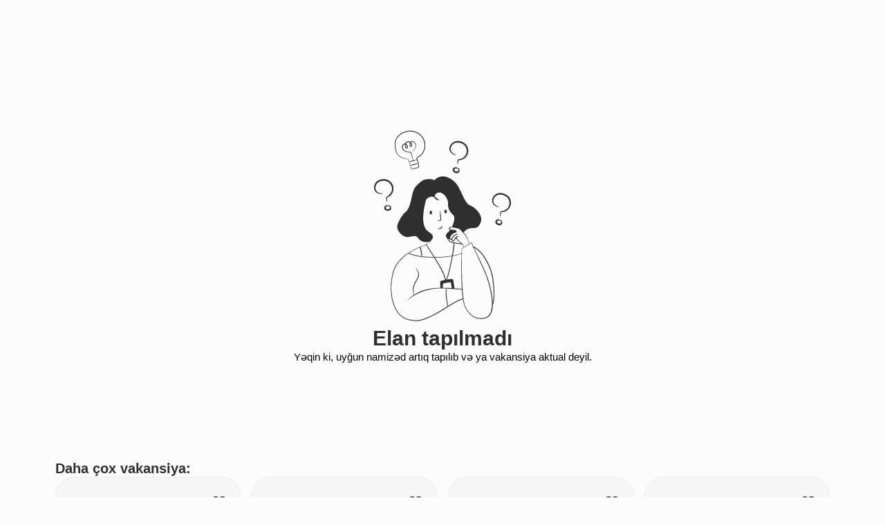

--- FILE ---
content_type: text/html; charset=utf-8
request_url: https://boss.az/vacancies/203412-p
body_size: 123165
content:
<!DOCTYPE html><html lang="az" data-theme="light"><head><meta charSet="utf-8"/><meta name="viewport" content="width=device-width, initial-scale=1, maximum-scale=1, viewport-fit=cover, user-scalable=no, interactive-widget=resizes-content"/><link rel="preload" as="script" fetchPriority="low" href="/_next/static/chunks/webpack-6892229e01688245.js?dpl=dpl_Cg4UZWD7xt81WqLm3QFMRZpRiAxE"/><script src="/_next/static/chunks/fd9d1056-f994cdf17d2d363a.js?dpl=dpl_Cg4UZWD7xt81WqLm3QFMRZpRiAxE" async=""></script><script src="/_next/static/chunks/6997-e94ad023eb5452d8.js?dpl=dpl_Cg4UZWD7xt81WqLm3QFMRZpRiAxE" async=""></script><script src="/_next/static/chunks/main-app-2751cb46b3306521.js?dpl=dpl_Cg4UZWD7xt81WqLm3QFMRZpRiAxE" async=""></script><script src="/_next/static/chunks/2840-2d00ad393890ab5d.js?dpl=dpl_Cg4UZWD7xt81WqLm3QFMRZpRiAxE" async=""></script><script src="/_next/static/chunks/5788-0d45986b16102f7d.js?dpl=dpl_Cg4UZWD7xt81WqLm3QFMRZpRiAxE" async=""></script><script src="/_next/static/chunks/716-a2bf92218ab010c5.js?dpl=dpl_Cg4UZWD7xt81WqLm3QFMRZpRiAxE" async=""></script><script src="/_next/static/chunks/9842-5b76b7d783cd0642.js?dpl=dpl_Cg4UZWD7xt81WqLm3QFMRZpRiAxE" async=""></script><script src="/_next/static/chunks/1288-6c8d2b39076dd121.js?dpl=dpl_Cg4UZWD7xt81WqLm3QFMRZpRiAxE" async=""></script><script src="/_next/static/chunks/3224-4b950810903b3dac.js?dpl=dpl_Cg4UZWD7xt81WqLm3QFMRZpRiAxE" async=""></script><script src="/_next/static/chunks/9507-9603c658a0713cbf.js?dpl=dpl_Cg4UZWD7xt81WqLm3QFMRZpRiAxE" async=""></script><script src="/_next/static/chunks/3145-a3456770bdb780ac.js?dpl=dpl_Cg4UZWD7xt81WqLm3QFMRZpRiAxE" async=""></script><script src="/_next/static/chunks/7100-ce93f013a313cd08.js?dpl=dpl_Cg4UZWD7xt81WqLm3QFMRZpRiAxE" async=""></script><script src="/_next/static/chunks/5751-e938c9dbd0224bf8.js?dpl=dpl_Cg4UZWD7xt81WqLm3QFMRZpRiAxE" async=""></script><script src="/_next/static/chunks/9050-d9def7c47f196e56.js?dpl=dpl_Cg4UZWD7xt81WqLm3QFMRZpRiAxE" async=""></script><script src="/_next/static/chunks/8001-e1d29da2497f6499.js?dpl=dpl_Cg4UZWD7xt81WqLm3QFMRZpRiAxE" async=""></script><script src="/_next/static/chunks/8589-f830f31b4846a657.js?dpl=dpl_Cg4UZWD7xt81WqLm3QFMRZpRiAxE" async=""></script><script src="/_next/static/chunks/7388-78296a3fa47edb91.js?dpl=dpl_Cg4UZWD7xt81WqLm3QFMRZpRiAxE" async=""></script><script src="/_next/static/chunks/5436-e05dfac036ad25d6.js?dpl=dpl_Cg4UZWD7xt81WqLm3QFMRZpRiAxE" async=""></script><script src="/_next/static/chunks/4561-4a1bc6486eeb0cb7.js?dpl=dpl_Cg4UZWD7xt81WqLm3QFMRZpRiAxE" async=""></script><script src="/_next/static/chunks/2454-c7a2663beabc5ea6.js?dpl=dpl_Cg4UZWD7xt81WqLm3QFMRZpRiAxE" async=""></script><script src="/_next/static/chunks/5640-48e29155f85339a7.js?dpl=dpl_Cg4UZWD7xt81WqLm3QFMRZpRiAxE" async=""></script><script src="/_next/static/chunks/app/vacancies/%5Bid%5D/page-b2b292da7531988b.js?dpl=dpl_Cg4UZWD7xt81WqLm3QFMRZpRiAxE" async=""></script><script src="/_next/static/chunks/app/global-error-1790ebc314f9d724.js?dpl=dpl_Cg4UZWD7xt81WqLm3QFMRZpRiAxE" async=""></script><script src="/_next/static/chunks/6877-7396fe8c666b5f12.js?dpl=dpl_Cg4UZWD7xt81WqLm3QFMRZpRiAxE" async=""></script><script src="/_next/static/chunks/4709-c3c7b37c6ed7ec90.js?dpl=dpl_Cg4UZWD7xt81WqLm3QFMRZpRiAxE" async=""></script><script src="/_next/static/chunks/app/layout-7e7aff97ee97e41c.js?dpl=dpl_Cg4UZWD7xt81WqLm3QFMRZpRiAxE" async=""></script><script src="/_next/static/chunks/2957-313dc0b4c615b684.js?dpl=dpl_Cg4UZWD7xt81WqLm3QFMRZpRiAxE" async=""></script><script src="/_next/static/chunks/app/error-11b043f386b62baf.js?dpl=dpl_Cg4UZWD7xt81WqLm3QFMRZpRiAxE" async=""></script><script src="/_next/static/chunks/app/not-found-4ed702b1adbb2720.js?dpl=dpl_Cg4UZWD7xt81WqLm3QFMRZpRiAxE" async=""></script><link rel="preload" href="https://www.googletagmanager.com/gtm.js?id=GTM-TT3NKM7" as="script"/><title>Azərbaycanda iş və yeni vakansiyalar | Boss.az</title><meta name="description" content="Boss.az – işaxtaranlar üçün minlərlə aktual vakansiya və işəgötürənlər üçün geniş CV, rezüme bazası. Axtarışınıza bu gün başlayın!"/><meta name="author" content="Boss.az"/><meta name="creator" content="Boss.az"/><meta name="publisher" content="Boss.az"/><link rel="alternate" hrefLang="az" href="https://boss.az/vacancies/203412-p"/><link rel="alternate" hrefLang="en" href="https://en.boss.az/vacancies/203412-p"/><link rel="alternate" hrefLang="ru" href="https://ru.boss.az/vacancies/203412-p"/><link rel="alternate" hrefLang="x-default" href="https://boss.az/vacancies/203412-p"/><meta name="format-detection" content="telephone=no, address=no, email=no"/><meta property="og:title" content="Azərbaycanda iş və yeni vakansiyalar | Boss.az"/><meta property="og:description" content="Boss.az – işaxtaranlar üçün minlərlə aktual vakansiya və işəgötürənlər üçün geniş CV, rezüme bazası. Axtarışınıza bu gün başlayın!"/><meta property="og:url" content="https://boss.az/vacancies/203412-p"/><meta name="twitter:card" content="summary"/><meta name="twitter:title" content="Azərbaycanda iş və yeni vakansiyalar | Boss.az"/><meta name="twitter:description" content="Boss.az – işaxtaranlar üçün minlərlə aktual vakansiya və işəgötürənlər üçün geniş CV, rezüme bazası. Axtarışınıza bu gün başlayın!"/><script src="/_next/static/chunks/polyfills-42372ed130431b0a.js?dpl=dpl_Cg4UZWD7xt81WqLm3QFMRZpRiAxE" noModule=""></script><style data-styled="" data-styled-version="6.1.13">.iVnMXE{font-size:15px;font-weight:500;}/*!sc*/
.brzGHF{font-size:15px;font-weight:400;}/*!sc*/
.fGthwk{font-size:14px;font-weight:400;}/*!sc*/
data-styled.g8[id="Typography-styles__Typography-sc-2508a657-0"]{content:"iVnMXE,brzGHF,fGthwk,"}/*!sc*/
:root{--px-sm:16px;--px-md:40px;--px-xl:80px;--brand-main:#F8DA5A;--textAndLabels-main:#2F2F2F;--textAndLabels-secondary:#555555;--textAndLabels-tertiary:#989898;--textAndLabels-quaternary:#C69C00;--textAndLabels-approved:#3DB460;--textAndLabels-rejected:#FF586D;--textAndLabels-pending:#C69C00;--textAndLabels-expired:#2F2F2F;--textAndLabels-premium:linear-gradient(180deg, #F8F8F8 0%, #C1C1C1 100%);--textAndLabels-blue:#007BE5;--textAndLabels-dark:#2F2F2F;--textAndLabels-primary:#212C3A;--textAndLabels-bump:linear-gradient(180deg, #EEFFF5 0%, #EFF2FC 50%, #E4F5FF 100%);--bg-resumeCard:#FBFBFB;--bg-main:#FCFCFC;--bg-secondary:#F6F7FA;--bg-tertiary:#FFEEA5;--bg-card:#F7F7F7;--bg-approved:#C9F4D6;--bg-rejected:#FFDCE0;--bg-pending:#FFEEA5;--bg-expired:#DBDBDB;--bg-user:#F8DA5A;--bg-section:#DFE5E4;--bg-premium:#C8EF01;--system-deepBlue:#4264FD;--system-blue:#4C88F9;--system-lightBlue:#DAE8FF;--system-green:#3DB460;--system-red:#FF586D;--system-yellow:#FFB900;--system-white:#FFFFFF;--system-black:#1A1A1A;--system-brand:#F8DA5A;--border-main:#DBDBDB;--border-primary:#EAEBF2;--border-secondary:#EAEBF2;--border-tertiary:#DFE3E9;--border-dark:#2F2F2F;--shadow-main:#2F2F2F;--shadow-accent:#2F2F2F;--custom-yellow:var(--system-yellow);--primary-hover:var(--system-black);--title-snackbar:var(--textAndLabels-main);--switcher-open:var(--textAndLabels-main);--delete-button-outline:var(--system-black);--delete-button-hover:#E4E2E2;--promote-button-text:var(--bg-main);--card-chip-border:var(--border-secondary);--selected-chip-border:var(--textAndLabels-main);--bookmark-fill:transparent;--bookmark-hover-fill:#E4E2E2;--header-scrolled-bg:rgba(252,252,252,0.5);--selected-chip-bg:var(--bg-tertiary);--favourite-fill:transparent;--favourite-hover-fill:#E4E2E2;--contact-button-bg:#75D389;--contact-button-text:#282828;--contact-button-border:#282828;--contact-button-bg-hover:#96EAA8;--toast-bg-main:#2F2F2FE5;--toast-text-main:#FCFCFC;--toast-border-main:#989898;--resume-price-bg:rgba(218,232,255,1);--dashboard-vacancy-icon:var(--bg-main);--dashboard-resume-icon:#FFE46F;--highlight-text-color:#FFB900;--no-data-dashboard:var(--textAndLabels-dark);--pay-button-hover:#309F50;--pay-button-text-color:#FCFCFC;--ad-card-premium-color:#c8ef01;--publish-ad-modal-bg:var(--brand-main);--dropdown-shadow:0 5px 10px 0 rgba(0,0,0,0.15);--account-balance-bg:#E2EBED;--account-balance-text-color:#2F2F2F;}/*!sc*/
[data-theme="dark"]{--brand-main:#F7C843;--textAndLabels-main:#FCFCFC;--textAndLabels-secondary:#D3D3D3;--textAndLabels-tertiary:#A6A6A6;--textAndLabels-quaternary:#D4A300;--textAndLabels-approved:#3DB460;--textAndLabels-rejected:#FF586D;--textAndLabels-pending:#C69C00;--textAndLabels-expired:#2F2F2F;--textAndLabels-premium:linear-gradient(180deg, #2B2B2B 0%, #777 100%);--textAndLabels-blue:#7CC4F8;--textAndLabels-dark:#2F2F2F;--textAndLabels-primary:#212C3A;--textAndLabels-bump:linear-gradient(180deg, #8EA297 0%, #6C748E 44.57%, #3D464B 106.05%);--bg-resumeCard:#282828;--bg-main:#282828;--bg-secondary:#343434;--bg-tertiary:#FFEEA5;--bg-card:#383838;--bg-approved:#C9F4D6;--bg-rejected:#FFDCE0;--bg-pending:#FFEEA5;--bg-expired:#DBDBDB;--bg-user:#FFEEA5;--bg-section:#37474F;--bg-premium:#C8EF01;--system-deepBlue:#5993FF;--system-blue:#4D6DFF;--system-lightBlue:#E3EEFF;--system-green:#4EBE6F;--system-red:#FF697C;--system-yellow:#FFB900;--system-white:#FDFDFD;--system-black:#1A1A1A;--system-brand:#FFEEA5;--border-main:#696969;--border-primary:#EAEBF2;--border-secondary:#525252;--border-tertiary:#4A4A4A;--border-dark:#2F2F2F;--shadow-main:#696969;--shadow-accent:#15AD36;--custom-yellow:var(--bg-tertiary);--primary-hover:var(--bg-tertiary);--title-snackbar:var(--bg-main);--switcher-open:var(--bg-tertiary);--delete-button-outline:var(--textAndLabels-main);--delete-button-hover:#2a2a2a;--promote-button-text:var(--textAndLabels-main);--card-chip-border:var(--border-main);--selected-chip-border:var(--system-white);--bookmark-fill:transparent;--bookmark-hover-fill:#000;--header-scrolled-bg:rgba(40,40,40,0.5);--selected-chip-bg:var(--bg-secondary);--favourite-fill:transparent;--favourite-hover-fill:#000;--contact-button-bg:#67E683;--contact-button-text:#282828;--contact-button-border:#15AD36;--contact-button-bg-hover:#8BFDA4;--toast-bg-main:#FCFCFCE5;--toast-text-main:#282828;--toast-border-main:#A6A6A6;--resume-price-bg:rgba(227,238,255,1);--dashboard-vacancy-icon:#2E2E2E;--dashboard-resume-icon:#FFF3C1;--highlight-text-color:var(--bg-tertiary);--no-data-dashboard:var(--textAndLabels-main);--pay-button-hover:#66C281;--pay-button-text-color:#FCFCFC;--ad-card-premium-color:#c8ef01;--publish-ad-modal-bg:var(--system-brand);--account-balance-bg:#E2EBED;--account-balance-text-color:#282828;}/*!sc*/
@font-face{font-family:'Helvetica Neue';src:font-url('./fonts/HelveticaNeue.woff2') format('woff2');font-weight:400;font-style:normal;font-display:swap;}/*!sc*/
@font-face{font-family:'Helvetica Neue';src:font-url('./fonts/HelveticaNeue-Medium.woff2') format('woff2');font-weight:500;font-style:normal;font-display:swap;}/*!sc*/
@font-face{font-family:'Helvetica Neue';src:font-url('./fonts/HelveticaNeue-Bold.woff2') format('woff2');font-weight:700;font-style:normal;font-display:swap;}/*!sc*/
*{margin:0;padding:0;box-sizing:border-box;text-size-adjust:none;-webkit-backface-visibility:hidden;}/*!sc*/
body,button,input,textarea,select{font-family:'Helvetica Neue',Helvetica,Arial,sans-serif;font-weight:400;line-height:1.2;}/*!sc*/
body{min-height:100dvh;-webkit-font-smoothing:antialiased;overflow-x:hidden;background:var(--bg-main);}/*!sc*/
body.ios{overscroll-behavior:none;}/*!sc*/
body::-webkit-scrollbar{width:0;height:0;}/*!sc*/
img{max-width:100%;font-style:italic;}/*!sc*/
a{color:inherit;text-decoration:none;}/*!sc*/
input:-webkit-autofill,input:-webkit-autofill:focus{transition:background-color 600000s 0s,color 600000s 0s;}/*!sc*/
input[type='search']::-webkit-search-decoration,input[type='search']::-webkit-search-cancel-button,input[type='search']::-webkit-search-results-button,input[type='search']::-webkit-search-results-decoration{display:none;}/*!sc*/
input[type=file]{display:none;}/*!sc*/
data-styled.g18[id="sc-global-iQnctP1"]{content:"sc-global-iQnctP1,"}/*!sc*/
.ljTtFB{position:relative;width:fit-content;display:flex;flex-direction:column;align-items:center;color:var(--textAndLabels-tertiary);transition:color 0.3s ease;}/*!sc*/
data-styled.g19[id="LanguageSwitcher-styles__Wrapper-sc-d4fcd2af-0"]{content:"ljTtFB,"}/*!sc*/
.dlsgbc{display:flex;align-items:center;gap:10px;cursor:pointer;font-size:16px;}/*!sc*/
data-styled.g20[id="LanguageSwitcher-styles__SelectedLanguage-sc-d4fcd2af-1"]{content:"dlsgbc,"}/*!sc*/
.fYwHqK{z-index:1;position:absolute;top:-172px;display:flex;flex-direction:column;width:240px;padding:10px 5px;align-items:flex-start;border-radius:28px;background:var(--bg-main);box-shadow:0 17px 34px 0 rgba(151,151,151,0.08);transition:opacity 0.3s ease,transform 0.3s ease,visibility 0.3s ease;visibility:hidden;opacity:0;transform:translateY(10px);}/*!sc*/
data-styled.g21[id="LanguageSwitcher-styles__DropdownMenu-sc-d4fcd2af-2"]{content:"fYwHqK,"}/*!sc*/
.bDcASE{padding:13px 15px;cursor:pointer;border-radius:28px;width:100%;color:var(--textAndLabels-main);background:var(--bg-secondary);text-align:start;transition:color 0.2s ease;}/*!sc*/
.jTiLhf{padding:13px 15px;cursor:pointer;border-radius:28px;width:100%;color:var(--textAndLabels-main);background:var(--bg-main);text-align:start;transition:color 0.2s ease;}/*!sc*/
.jTiLhf:hover{color:var(--custom-yellow);}/*!sc*/
data-styled.g22[id="LanguageSwitcher-styles__DropdownItem-sc-d4fcd2af-3"]{content:"bDcASE,jTiLhf,"}/*!sc*/
.jRyBZj{transform:rotate(0deg);transition:transform 0.3s ease;}/*!sc*/
data-styled.g23[id="LanguageSwitcher-styles__Arrow-sc-d4fcd2af-4"]{content:"jRyBZj,"}/*!sc*/
.eYqlrm{display:flex;gap:20px;}/*!sc*/
data-styled.g24[id="SocialLinks-styles__Wrapper-sc-1e0f3b70-0"]{content:"eYqlrm,"}/*!sc*/
.fqdzJE{display:flex;align-items:center;background:none;border:none;cursor:pointer;padding:0;color:var(--textAndLabels-main);transition:color 0.3s ease;}/*!sc*/
.fqdzJE:hover{color:var(--custom-yellow);}/*!sc*/
data-styled.g25[id="SocialLinks-styles__IconButton-sc-1e0f3b70-1"]{content:"fqdzJE,"}/*!sc*/
.dABLCG{width:100%;background:var(--bg-main);padding:100px 80px 50px;display:flex;flex-direction:column;gap:40px;}/*!sc*/
@media (max-width:1279px){.dABLCG{border-top:1px solid var(--border-main);padding-top:20px;padding-bottom:50px;padding-inline:40px;align-items:flex-start;gap:25px;}}/*!sc*/
@media (max-width:425px){.dABLCG{padding-inline:16px;}}/*!sc*/
data-styled.g26[id="Footer-styles__Wrapper-sc-a99a2695-0"]{content:"dABLCG,"}/*!sc*/
.fCuYKj{display:flex;justify-content:space-between;align-items:center;align-items:flex-start;}/*!sc*/
@media (max-width:1279px){.fCuYKj{flex-direction:column;align-items:flex-start;}}/*!sc*/
data-styled.g27[id="Footer-styles__Section-sc-a99a2695-1"]{content:"fCuYKj,"}/*!sc*/
.lgfwgL{display:flex;gap:40px;}/*!sc*/
@media (max-width:1279px){.lgfwgL{margin-top:30px;flex-direction:column;gap:20px;}.lgfwgL >:nth-child(3){order:2;}.lgfwgL >:nth-child(4){order:1;}}/*!sc*/
data-styled.g29[id="Footer-styles__ContactsWrapper-sc-a99a2695-3"]{content:"lgfwgL,"}/*!sc*/
.kGRzYa{color:var(--textAndLabels-main);transition:color 0.3s ease;}/*!sc*/
.kGRzYa:hover{color:var(--custom-yellow);}/*!sc*/
data-styled.g30[id="Footer-styles__ContactItem-sc-a99a2695-4"]{content:"kGRzYa,"}/*!sc*/
.cgkkIH{color:var(--textAndLabels-tertiary);}/*!sc*/
@media (max-width:1279px){.cgkkIH{margin-top:20px;order:1;}}/*!sc*/
data-styled.g31[id="Footer-styles__CopyRight-sc-a99a2695-5"]{content:"cgkkIH,"}/*!sc*/
.kdluwW{display:flex;gap:20px;}/*!sc*/
@media (max-width:1279px){.kdluwW{flex-direction:column;gap:20px;}}/*!sc*/
data-styled.g32[id="Footer-styles__LinksWrapper-sc-a99a2695-6"]{content:"kdluwW,"}/*!sc*/
.jCkegt{width:max-content;color:var(--textAndLabels-tertiary);transition:color 0.3s ease;}/*!sc*/
.jCkegt:hover{color:var(--custom-yellow);}/*!sc*/
data-styled.g33[id="Footer-styles__FooterLink-sc-a99a2695-7"]{content:"jCkegt,"}/*!sc*/
.jyrUl{display:flex;flex-direction:column;min-height:100vh;}/*!sc*/
data-styled.g47[id="ResumeVacancyWrapper-styles__Wrapper-sc-d1d7d14a-0"]{content:"jyrUl,"}/*!sc*/
.dKlRJD{flex:1;display:flex;flex-direction:column;}/*!sc*/
data-styled.g48[id="ResumeVacancyWrapper-styles__MainContent-sc-d1d7d14a-1"]{content:"dKlRJD,"}/*!sc*/
.dVvunL{width:100%;display:flex;flex-direction:column;gap:35px;padding:30px 30px 40px;background-color:var(--bg-main);border:1px solid var(--border-secondary);border-radius:28px;}/*!sc*/
@media (max-width:1279px){.dVvunL{padding:30px 16px 40px;}}/*!sc*/
data-styled.g275[id="ContentSkeleton-styles__Container-sc-e5611548-0"]{content:"dVvunL,"}/*!sc*/
.hwOaUp{width:100%;display:flex;flex-direction:column;gap:20px;}/*!sc*/
data-styled.g276[id="ContentSkeleton-styles__Group-sc-e5611548-1"]{content:"hwOaUp,"}/*!sc*/
.bDRbTp{display:flex;flex-direction:column;gap:16px;}/*!sc*/
data-styled.g277[id="ContentSkeleton-styles__Paragraph-sc-e5611548-2"]{content:"bDRbTp,"}/*!sc*/
.hjANna{width:100%;border:1px solid var(--border-secondary);margin:0;}/*!sc*/
data-styled.g278[id="ContentSkeleton-styles__Line-sc-e5611548-3"]{content:"hjANna,"}/*!sc*/
.iDlWkF{display:block;height:20px;width:100px;border-radius:28px;background:linear-gradient( 90deg,var(--border-secondary) 25%,var(--border-main) 50%,var(--border-secondary) 75% );background-size:400px 100%;animation:jhngdn 1.5s infinite;}/*!sc*/
data-styled.g279[id="ContentSkeleton-styles__LabelSkeleton-sc-e5611548-4"]{content:"iDlWkF,"}/*!sc*/
.gyrvMp{display:block;height:20px;width:100%;max-width:711px;border-radius:28px;background:linear-gradient( 90deg,var(--border-secondary) 25%,var(--border-main) 50%,var(--border-secondary) 75% );background-size:400px 100%;animation:jhngdn 1.5s infinite;}/*!sc*/
.gyrvMp:nth-child(1){width:80%;}/*!sc*/
.gyrvMp:nth-child(2){width:100%;}/*!sc*/
.gyrvMp:nth-child(3){width:90%;}/*!sc*/
.gyrvMp:nth-child(4){width:80%;}/*!sc*/
.gyrvMp:nth-child(5){width:100%;}/*!sc*/
.gyrvMp:nth-child(5){width:90%;}/*!sc*/
@media (max-width:1025px){.gyrvMp{max-width:100%;}}/*!sc*/
data-styled.g280[id="ContentSkeleton-styles__TextSkeleton-sc-e5611548-5"]{content:"gyrvMp,"}/*!sc*/
.jkcWRK{height:294px;background-color:var(--bg-card);border-radius:28px;padding:20px 20px 25px;display:flex;flex-direction:column;gap:15px;color:var(--textAndLabels-main);border:1px solid var(--border-secondary);}/*!sc*/
@media (max-width:425px){.jkcWRK{height:260px;}}/*!sc*/
data-styled.g314[id="CardSkeleton-styles__Wrapper-sc-aea8f191-0"]{content:"jkcWRK,"}/*!sc*/
.gtzRji{padding:10px 0px;}/*!sc*/
data-styled.g315[id="CardSkeleton-styles__Header-sc-aea8f191-1"]{content:"gtzRji,"}/*!sc*/
.gA-dwlM{display:flex;justify-content:space-between;gap:17px;}/*!sc*/
data-styled.g316[id="CardSkeleton-styles__Info-sc-aea8f191-2"]{content:"gA-dwlM,"}/*!sc*/
.cYDmZo{display:flex;flex-direction:column;flex-grow:1;gap:5px;}/*!sc*/
data-styled.g317[id="CardSkeleton-styles__InfoLines-sc-aea8f191-3"]{content:"cYDmZo,"}/*!sc*/
.cwhNWC{display:flex;flex-direction:column;gap:15px;padding-bottom:14px;flex:1;}/*!sc*/
data-styled.g318[id="CardSkeleton-styles__Content-sc-aea8f191-4"]{content:"cwhNWC,"}/*!sc*/
.kzhAbh{display:flex;justify-content:space-between;align-items:center;}/*!sc*/
data-styled.g319[id="CardSkeleton-styles__Footer-sc-aea8f191-5"]{content:"kzhAbh,"}/*!sc*/
.jhBjUP{width:100%;height:10px;border-radius:28px;background:linear-gradient( 90deg,var(--border-secondary) 25%,var(--border-main) 50%,var(--border-secondary) 75% );background-size:400px 100%;animation:jhngdn 1.5s infinite;}/*!sc*/
@media (min-width: 425px){.jhBjUP{max-width:99px;}}/*!sc*/
@media (max-width: 425px){.jhBjUP{max-width:99px;}}/*!sc*/
.fZDsXD{width:100%;height:10px;border-radius:28px;background:linear-gradient( 90deg,var(--border-secondary) 25%,var(--border-main) 50%,var(--border-secondary) 75% );background-size:400px 100%;animation:jhngdn 1.5s infinite;}/*!sc*/
@media (min-width: 425px){.fZDsXD{max-width:193px;}}/*!sc*/
@media (max-width: 425px){.fZDsXD{max-width:193px;}}/*!sc*/
.izsbyh{width:100%;height:16px;border-radius:28px;background:linear-gradient( 90deg,var(--border-secondary) 25%,var(--border-main) 50%,var(--border-secondary) 75% );background-size:400px 100%;animation:jhngdn 1.5s infinite;}/*!sc*/
@media (min-width: 425px){.izsbyh{max-width:193px;}}/*!sc*/
@media (max-width: 425px){.izsbyh{max-width:193px;}}/*!sc*/
.eVOsR{width:100%;height:30px;border-radius:28px;background:linear-gradient( 90deg,var(--border-secondary) 25%,var(--border-main) 50%,var(--border-secondary) 75% );background-size:400px 100%;animation:jhngdn 1.5s infinite;}/*!sc*/
@media (min-width: 425px){.eVOsR{max-width:100%;}}/*!sc*/
@media (max-width: 425px){.eVOsR{max-width:100%;}}/*!sc*/
.bAViEn{width:100%;height:5px;border-radius:28px;background:linear-gradient( 90deg,var(--border-secondary) 25%,var(--border-main) 50%,var(--border-secondary) 75% );background-size:400px 100%;animation:jhngdn 1.5s infinite;}/*!sc*/
@media (min-width: 425px){.bAViEn{max-width:100%;}}/*!sc*/
@media (max-width: 425px){.bAViEn{max-width:100%;}}/*!sc*/
.fLobOi{width:100%;height:19px;border-radius:28px;background:linear-gradient( 90deg,var(--border-secondary) 25%,var(--border-main) 50%,var(--border-secondary) 75% );background-size:400px 100%;animation:jhngdn 1.5s infinite;}/*!sc*/
@media (min-width: 425px){.fLobOi{max-width:102px;}}/*!sc*/
@media (max-width: 425px){.fLobOi{max-width:102px;}}/*!sc*/
data-styled.g320[id="CardSkeleton-styles__SkeletonLine-sc-aea8f191-6"]{content:"jhBjUP,fZDsXD,izsbyh,eVOsR,bAViEn,fLobOi,"}/*!sc*/
.iGBKMZ{border-radius:110px;background:linear-gradient( 90deg,var(--border-secondary) 25%,var(--border-main) 50%,var(--border-secondary) 75% );background-size:400px 100%;animation:jhngdn 1.5s infinite;}/*!sc*/
@media (min-width: 1025px){.iGBKMZ{width:55px;height:55px;}}/*!sc*/
@media (max-width: 1025px){.iGBKMZ{width:55px;height:55px;}}/*!sc*/
@media (max-width: 768px){.iGBKMZ{width:40px;height:40px;}}/*!sc*/
data-styled.g321[id="CardSkeleton-styles__SkeletonCircle-sc-aea8f191-7"]{content:"iGBKMZ,"}/*!sc*/
.biswdl{display:grid;grid-template-columns:repeat(3,1fr);gap:10px;}/*!sc*/
data-styled.g322[id="CardSkeleton-styles__Chips-sc-aea8f191-8"]{content:"biswdl,"}/*!sc*/
.jgiTbT{width:100%;max-width:1280px;display:flex;flex-direction:column;padding-top:40px;row-gap:25px;}/*!sc*/
@media (max-width:768px){.jgiTbT{padding-top:30px;}}/*!sc*/
data-styled.g323[id="MoreAdsSkeleton-styles__Container-sc-e77e6f14-0"]{content:"jgiTbT,"}/*!sc*/
.hXuAwT{display:block;height:20px;width:220px;border-radius:28px;background:linear-gradient( 90deg,var(--border-secondary) 25%,var(--border-main) 50%,var(--border-secondary) 75% );background-size:400px 100%;animation:jhngdn 1.5s infinite;}/*!sc*/
data-styled.g324[id="MoreAdsSkeleton-styles__TitleSkeleton-sc-e77e6f14-1"]{content:"hXuAwT,"}/*!sc*/
.hoQoMW{width:100%;display:grid;gap:16px;grid-template-columns:repeat(4,1fr);}/*!sc*/
@media (max-width:1279px){.hoQoMW{grid-template-columns:repeat(3,1fr);}}/*!sc*/
@media (max-width:1025px){.hoQoMW{grid-template-columns:repeat(2,1fr);}}/*!sc*/
@media (max-width:768px){.hoQoMW{grid-template-columns:1fr;}}/*!sc*/
data-styled.g325[id="MoreAdsSkeleton-styles__List-sc-e77e6f14-2"]{content:"hoQoMW,"}/*!sc*/
@keyframes jhngdn{0%{background-position:-200px 0;}100%{background-position:200px 0;}}/*!sc*/
data-styled.g349[id="sc-keyframes-jhngdn"]{content:"jhngdn,"}/*!sc*/
.jktPwP{background-color:var(--bg-card);border:1px solid var(--bg-card);gap:20px;border-radius:28px;padding:30px;display:flex;flex-direction:column;align-items:center;}/*!sc*/
@media (max-width:1279px){.jktPwP{flex-direction:row;padding:20px;flex-wrap:wrap;}}/*!sc*/
data-styled.g371[id="CompanySkeleton-styles__Container-sc-66ff7db1-0"]{content:"jktPwP,"}/*!sc*/
.vwHyk{gap:25px;display:flex;flex-direction:column;align-items:center;width:100%;}/*!sc*/
@media (max-width:1025px){.vwHyk{flex-direction:column;align-items:start;gap:5px;width:auto;}}/*!sc*/
data-styled.g372[id="CompanySkeleton-styles__Group-sc-66ff7db1-1"]{content:"vwHyk,"}/*!sc*/
.cTCqam{display:flex;flex-direction:column;align-items:center;gap:15px;width:100%;}/*!sc*/
@media (max-width:1025px){.cTCqam{flex-direction:row;gap:10px;}}/*!sc*/
data-styled.g373[id="CompanySkeleton-styles__CompanyContent-sc-66ff7db1-2"]{content:"cTCqam,"}/*!sc*/
.gVZpYq{width:95px;height:95px;border-radius:50%;background:linear-gradient( 90deg,var(--border-secondary) 25%,var(--border-main) 50%,var(--border-secondary) 75% );background-size:400px 100%;animation:jhngdn 1.5s infinite;}/*!sc*/
@media (max-width:1025px){.gVZpYq{width:55px;height:55px;}}/*!sc*/
data-styled.g374[id="CompanySkeleton-styles__CompanyLogo-sc-66ff7db1-3"]{content:"gVZpYq,"}/*!sc*/
.ccOnOJ{display:block;height:24px;width:160px;border-radius:28px;background:linear-gradient( 90deg,var(--border-secondary) 25%,var(--border-main) 50%,var(--border-secondary) 75% );background-size:400px 100%;animation:jhngdn 1.5s infinite;}/*!sc*/
data-styled.g375[id="CompanySkeleton-styles__CompanyName-sc-66ff7db1-4"]{content:"ccOnOJ,"}/*!sc*/
.fqEEuf{display:flex;flex-direction:column;width:100%;gap:15px;}/*!sc*/
@media (max-width:1025px){.fqEEuf{flex-direction:row;gap:12.5px;}}/*!sc*/
data-styled.g376[id="CompanySkeleton-styles__CompanyList-sc-66ff7db1-5"]{content:"fqEEuf,"}/*!sc*/
.fjqDlS{display:flex;gap:5px;flex-direction:column;}/*!sc*/
data-styled.g377[id="CompanySkeleton-styles__CompanyItem-sc-66ff7db1-6"]{content:"fjqDlS,"}/*!sc*/
.cFdpnI{display:block;height:10px;width:144px;border-radius:28px;background:linear-gradient( 90deg,var(--border-secondary) 25%,var(--border-main) 50%,var(--border-secondary) 75% );background-size:400px 100%;animation:jhngdn 1.5s infinite;}/*!sc*/
data-styled.g378[id="CompanySkeleton-styles__LabelSkeleton-sc-66ff7db1-7"]{content:"cFdpnI,"}/*!sc*/
.dSBlsm{display:block;height:16px;width:144px;border-radius:28px;background:linear-gradient( 90deg,var(--border-secondary) 25%,var(--border-main) 50%,var(--border-secondary) 75% );background-size:400px 100%;animation:jhngdn 1.5s infinite;}/*!sc*/
data-styled.g379[id="CompanySkeleton-styles__TextSkeleton-sc-66ff7db1-8"]{content:"dSBlsm,"}/*!sc*/
.gaQNyb{display:block;height:44px;width:100%;border-radius:28px;background:linear-gradient( 90deg,var(--border-secondary) 25%,var(--border-main) 50%,var(--border-secondary) 75% );background-size:400px 100%;animation:jhngdn 1.5s infinite;}/*!sc*/
data-styled.g380[id="CompanySkeleton-styles__MoreButtonSkeleton-sc-66ff7db1-9"]{content:"gaQNyb,"}/*!sc*/
.eziegj{display:flex;flex-direction:row;justify-content:space-between;gap:10px;}/*!sc*/
@media (max-width:1279px){.eziegj{flex-direction:column;align-items:start;}}/*!sc*/
@media (max-width:1025px){.eziegj{gap:40px;}}/*!sc*/
data-styled.g381[id="ShareSkeleton-styles__Container-sc-1590fa0e-0"]{content:"eziegj,"}/*!sc*/
.gcqpZc{display:flex;flex-direction:row;gap:10px;}/*!sc*/
data-styled.g382[id="ShareSkeleton-styles__SocialButtons-sc-1590fa0e-1"]{content:"gcqpZc,"}/*!sc*/
.btUOxc{width:44px;height:44px;border-radius:28px;background:linear-gradient( 90deg,var(--border-secondary) 25%,var(--border-main) 50%,var(--border-secondary) 75% );background-size:400px 100%;animation:jhngdn 1.5s infinite;}/*!sc*/
.OSMyZ{width:159px;height:44px;border-radius:28px;background:linear-gradient( 90deg,var(--border-secondary) 25%,var(--border-main) 50%,var(--border-secondary) 75% );background-size:400px 100%;animation:jhngdn 1.5s infinite;}/*!sc*/
.jqSaBJ{width:265px;height:44px;border-radius:28px;background:linear-gradient( 90deg,var(--border-secondary) 25%,var(--border-main) 50%,var(--border-secondary) 75% );background-size:400px 100%;animation:jhngdn 1.5s infinite;}/*!sc*/
data-styled.g383[id="ShareSkeleton-styles__ButtonSkeleton-sc-1590fa0e-2"]{content:"btUOxc,OSMyZ,jqSaBJ,"}/*!sc*/
.fUpFtn{width:100%;max-width:265px;border-radius:28px;background:linear-gradient( 90deg,var(--border-secondary) 25%,var(--border-main) 50%,var(--border-secondary) 75% );background-size:400px 100%;animation:jhngdn 1.5s infinite;}/*!sc*/
@media (max-width:1279px){.fUpFtn{max-width:100%;}}/*!sc*/
data-styled.g384[id="ShareSkeleton-styles__PromoteSkeleton-sc-1590fa0e-3"]{content:"fUpFtn,"}/*!sc*/
.kONURI{display:flex;flex-direction:column;gap:25px;}/*!sc*/
data-styled.g385[id="FeaturedVacanciesSkeleton-styles__Container-sc-5b3cf0f-0"]{content:"kONURI,"}/*!sc*/
.jHrIrW{display:flex;flex-direction:column;gap:5px;flex:1;}/*!sc*/
data-styled.g386[id="FeaturedVacanciesSkeleton-styles__Content-sc-5b3cf0f-1"]{content:"jHrIrW,"}/*!sc*/
.cYukoj{width:144px;height:10px;border-radius:28px;background:linear-gradient( 90deg,var(--border-secondary) 25%,var(--border-main) 50%,var(--border-secondary) 75% );background-size:400px 100%;animation:jhngdn 1.5s infinite;}/*!sc*/
data-styled.g387[id="FeaturedVacanciesSkeleton-styles__CompanyName-sc-5b3cf0f-2"]{content:"cYukoj,"}/*!sc*/
.fBJkNZ{width:55px;height:55px;border-radius:50%;background:linear-gradient( 90deg,var(--border-secondary) 25%,var(--border-main) 50%,var(--border-secondary) 75% );background-size:400px 100%;animation:jhngdn 1.5s infinite;}/*!sc*/
data-styled.g388[id="FeaturedVacanciesSkeleton-styles__CompanyLogoSkeleton-sc-5b3cf0f-3"]{content:"fBJkNZ,"}/*!sc*/
.iQtppQ{display:flex;align-items:center;gap:5px;}/*!sc*/
data-styled.g389[id="FeaturedVacanciesSkeleton-styles__CompanyRow-sc-5b3cf0f-4"]{content:"iQtppQ,"}/*!sc*/
.kehsFO{display:block;height:24px;width:250px;border-radius:28px;background:linear-gradient( 90deg,var(--border-secondary) 25%,var(--border-main) 50%,var(--border-secondary) 75% );background-size:400px 100%;animation:jhngdn 1.5s infinite;}/*!sc*/
data-styled.g390[id="FeaturedVacanciesSkeleton-styles__TitleSkeleton-sc-5b3cf0f-5"]{content:"kehsFO,"}/*!sc*/
.kEStgn{display:block;height:24px;width:200px;border-radius:28px;background:linear-gradient( 90deg,var(--border-secondary) 25%,var(--border-main) 50%,var(--border-secondary) 75% );background-size:400px 100%;animation:jhngdn 1.5s infinite;}/*!sc*/
data-styled.g391[id="FeaturedVacanciesSkeleton-styles__NameSkeleton-sc-5b3cf0f-6"]{content:"kEStgn,"}/*!sc*/
.cYdNgr{display:flex;flex-direction:column;gap:20px;padding:45px 30px;border-radius:28px;border:1px solid var(--border-secondary);}/*!sc*/
@media (max-width:1279px){.cYdNgr{padding:45px 16px 30px;}}/*!sc*/
data-styled.g392[id="FeaturedVacanciesSkeleton-styles__List-sc-5b3cf0f-7"]{content:"cYdNgr,"}/*!sc*/
.hagfND{border-radius:28px;display:flex;flex-direction:row;align-content:start;gap:5px;}/*!sc*/
data-styled.g393[id="FeaturedVacanciesSkeleton-styles__Card-sc-5b3cf0f-8"]{content:"hagfND,"}/*!sc*/
.gMBusy{border:1px solid var(--bg-card);width:100%;}/*!sc*/
data-styled.g394[id="FeaturedVacanciesSkeleton-styles__Line-sc-5b3cf0f-9"]{content:"gMBusy,"}/*!sc*/
.kozBBd{max-width:1280px;width:100%;border-radius:28px;padding:30px;display:flex;flex-direction:column;gap:20px;background-color:var(--bg-card);border:none;}/*!sc*/
@media (max-width:1025px){.kozBBd{padding:30px 16px 30px;border-radius:24px;}}/*!sc*/
data-styled.g395[id="HeaderSkeleton-styles__Container-sc-cd550817-0"]{content:"kozBBd,"}/*!sc*/
.iKypGx{gap:20px;display:flex;flex-direction:row;justify-content:space-between;}/*!sc*/
@media (max-width:1025px){.iKypGx{flex-direction:column;height:auto;}}/*!sc*/
data-styled.g396[id="HeaderSkeleton-styles__Content-sc-cd550817-1"]{content:"iKypGx,"}/*!sc*/
.kCAmuL{display:flex;flex-direction:column;justify-content:end;gap:10px;position:relative;}/*!sc*/
data-styled.g397[id="HeaderSkeleton-styles__Column-sc-cd550817-2"]{content:"kCAmuL,"}/*!sc*/
.eFztAb{display:flex;flex-direction:row;align-items:end;gap:20px;}/*!sc*/
data-styled.g398[id="HeaderSkeleton-styles__Raw-sc-cd550817-3"]{content:"eFztAb,"}/*!sc*/
.iHvJbx{display:block;height:16px;width:99px;border-radius:28px;background:linear-gradient( 90deg,var(--border-secondary) 25%,var(--border-main) 50%,var(--border-secondary) 75% );background-size:400px 100%;animation:jhngdn 1.5s infinite;}/*!sc*/
data-styled.g399[id="HeaderSkeleton-styles__CaptionSkeleton-sc-cd550817-4"]{content:"iHvJbx,"}/*!sc*/
.lhSJkl{display:block;height:28px;width:300px;border-radius:28px;background:linear-gradient( 90deg,var(--border-secondary) 25%,var(--border-main) 50%,var(--border-secondary) 75% );background-size:400px 100%;animation:jhngdn 1.5s infinite;}/*!sc*/
@media (max-width:425px){.lhSJkl{height:24px;}}/*!sc*/
@media (max-width:768px){.lhSJkl{width:100%;}}/*!sc*/
data-styled.g400[id="HeaderSkeleton-styles__TitleSkeleton-sc-cd550817-5"]{content:"lhSJkl,"}/*!sc*/
.fqUzUr{display:block;height:22px;width:150px;border-radius:28px;background:linear-gradient( 90deg,var(--border-secondary) 25%,var(--border-main) 50%,var(--border-secondary) 75% );background-size:400px 100%;animation:jhngdn 1.5s infinite;}/*!sc*/
@media (max-width:425px){.fqUzUr{height:20px;}}/*!sc*/
data-styled.g401[id="HeaderSkeleton-styles__SalarySkeleton-sc-cd550817-6"]{content:"fqUzUr,"}/*!sc*/
.iNeKcb{display:block;height:18px;width:430px;border-radius:28px;background:linear-gradient( 90deg,var(--border-secondary) 25%,var(--border-main) 50%,var(--border-secondary) 75% );background-size:400px 100%;animation:jhngdn 1.5s infinite;}/*!sc*/
@media (max-width:425px){.iNeKcb{height:16px;}}/*!sc*/
@media (max-width:768px){.iNeKcb{width:100%;}}/*!sc*/
data-styled.g402[id="HeaderSkeleton-styles__InfoSkeleton-sc-cd550817-7"]{content:"iNeKcb,"}/*!sc*/
.kryjyX{display:block;height:44px;width:200px;border-radius:28px;background:linear-gradient( 90deg,var(--border-secondary) 25%,var(--border-main) 50%,var(--border-secondary) 75% );background-size:400px 100%;animation:jhngdn 1.5s infinite;}/*!sc*/
@media (max-width:1025px){.kryjyX{width:100%;}}/*!sc*/
data-styled.g403[id="HeaderSkeleton-styles__ButtonSkeleton-sc-cd550817-8"]{content:"kryjyX,"}/*!sc*/
.kYiIVN{width:44px;height:44px;border-radius:50%;background:linear-gradient( 90deg,var(--border-secondary) 25%,var(--border-main) 50%,var(--border-secondary) 75% );background-size:400px 100%;animation:jhngdn 1.5s infinite;}/*!sc*/
@media (min-width: 1099px){.kYiIVN{display:block;}}/*!sc*/
@media (max-width: 1099px){.kYiIVN{display:block;}}/*!sc*/
@media (max-width: 1025px){.kYiIVN{display:none;}}/*!sc*/
data-styled.g404[id="HeaderSkeleton-styles__FavoriteButton-sc-cd550817-9"]{content:"kYiIVN,"}/*!sc*/
.kPjJrn{width:100%;display:flex;flex-direction:row;border-radius:28px;padding:20px 30px;background-color:var(--bg-main);border:1px solid var(--border-secondary);gap:20px;}/*!sc*/
@media (max-width:1025px){.kPjJrn{flex-direction:column;padding:24px 16px;}}/*!sc*/
data-styled.g405[id="InfoBarSkeleton-styles__InfoBar-sc-c0513f2f-0"]{content:"kPjJrn,"}/*!sc*/
.ilzTjw{flex:1;display:flex;flex-direction:column;gap:10px;padding:10px 0;}/*!sc*/
.ilzTjw:not(:last-child){border-right:1px solid var(--border-secondary);}/*!sc*/
@media (max-width:1025px){.ilzTjw{border-right:none;flex-direction:row;padding:0;gap:16px;}.ilzTjw:not(:last-child){border:none;}}/*!sc*/
data-styled.g406[id="InfoBarSkeleton-styles__InfoGroup-sc-c0513f2f-1"]{content:"ilzTjw,"}/*!sc*/
.iTiKMz{display:block;height:22px;width:99px;border-radius:28px;background:linear-gradient( 90deg,var(--border-secondary) 25%,var(--border-main) 50%,var(--border-secondary) 75% );background-size:400px 100%;animation:jhngdn 1.5s infinite;}/*!sc*/
data-styled.g407[id="InfoBarSkeleton-styles__InfoItem-sc-c0513f2f-2"]{content:"iTiKMz,"}/*!sc*/
.bKQKFk{display:flex;flex-direction:column;align-items:center;gap:25px;padding:82px 80px 30px;}/*!sc*/
@media (max-width:1025px){.bKQKFk{gap:25px;padding:58px 30px 30px;}}/*!sc*/
@media (max-width:768px){.bKQKFk{row-gap:20px;}}/*!sc*/
@media (max-width:425px){.bKQKFk{padding:58px 8px 30px;}}/*!sc*/
data-styled.g408[id="VacancyDetailsSkeleton-styles__Container-sc-60f2c2ce-0"]{content:"bKQKFk,"}/*!sc*/
.gkoejO{width:100%;max-width:1280px;display:flex;flex-direction:row;gap:25px;}/*!sc*/
@media (max-width:1025px){.gkoejO{flex-direction:column;}}/*!sc*/
data-styled.g409[id="VacancyDetailsSkeleton-styles__Body-sc-60f2c2ce-1"]{content:"gkoejO,"}/*!sc*/
.hCnFzD{width:366px;min-width:366px;display:flex;flex-direction:column;gap:45px;}/*!sc*/
@media (max-width:1279px){.hCnFzD{width:308px;min-width:308px;}}/*!sc*/
@media (max-width:1025px){.hCnFzD{width:100%;min-width:100%;gap:30px;}}/*!sc*/
data-styled.g410[id="VacancyDetailsSkeleton-styles__Sidebar-sc-60f2c2ce-2"]{content:"hCnFzD,"}/*!sc*/
.eCXJTL{width:100%;display:flex;flex-direction:column;gap:25px;}/*!sc*/
data-styled.g411[id="VacancyDetailsSkeleton-styles__Column-sc-60f2c2ce-3"]{content:"eCXJTL,"}/*!sc*/
</style><script>(window[Symbol.for("ApolloSSRDataTransport")] ??= []).push({"rehydrate":{":R5jttsqkq:":{"data":undefined,"loading":true,"networkStatus":1,"called":true}},"events":[{"type":"started","options":{"variables":{"id":"203412-p"},"context":{},"fetchPolicy":"cache-first","query":"fragment BaseVacancyFields on Vacancy{ageFrom ageTo approvedAt bumpedAt createdAt daysLeft deletable description education experience expirable hits id isBookmarked isBumped isFeatured isMine jobDescription location logo name positionName rejectReason email phones relatedAds{...on Vacancy{ageFrom ageTo approvedAt bumpedAt createdAt daysLeft deletable description education experience expirable hits id isBookmarked isBumped isFeatured isMine jobDescription location logo name positionName rejectReason requirements salaryFrom salaryTo status updatedAt profile{logoUrl name}}}requirements salaryFrom salaryTo status updatedAt vipAds{...on Vacancy{ageFrom ageTo approvedAt bumpedAt createdAt daysLeft deletable description education experience expirable hits id isBookmarked isBumped isFeatured isMine jobDescription location logo name positionName rejectReason requirements salaryFrom salaryTo status updatedAt profile{logoUrl name}}}isBumped isFeatured isBookmarked isMine deletable expirable description jobDescription requirements responsibilities category{id name parentId}profile{contactName description id logoUrl name publishedCount regionName specializationName}}query GetVacancy($id:ID!){vacancy(id:$id){...BaseVacancyFields}}","notifyOnNetworkStatusChange":false,"nextFetchPolicy":undefined},"id":"28a74e65-43f0-471f-9012-973e9d4e8c9a"}]})</script></head><body><script>
    (function() {
      const MEDIA = '(prefers-color-scheme: dark)';
      const el = document.documentElement;
      const getSystemTheme = () => window.matchMedia(MEDIA).matches ? 'dark' : 'light';
      const theme = document.cookie.split('; ').find(row => row.startsWith('theme='))?.split('=')[1] || 'system';
      const resolvedTheme = theme === 'system' && true ? getSystemTheme() : theme;
      el.setAttribute('data-theme', resolvedTheme);
      el.style.colorScheme = resolvedTheme === 'dark' ? 'dark' : 'light';
    })();
  </script><div class="ResumeVacancyWrapper-styles__Wrapper-sc-d1d7d14a-0 jyrUl"><!--$!--><template data-dgst="BAILOUT_TO_CLIENT_SIDE_RENDERING"></template><!--/$--><!--$!--><template data-dgst="BAILOUT_TO_CLIENT_SIDE_RENDERING"></template><!--/$--><main class="ResumeVacancyWrapper-styles__MainContent-sc-d1d7d14a-1 dKlRJD"><!--$?--><template id="B:0"></template><div class="VacancyDetailsSkeleton-styles__Container-sc-60f2c2ce-0 bKQKFk"><div class="HeaderSkeleton-styles__Container-sc-cd550817-0 kozBBd"><div class="HeaderSkeleton-styles__Content-sc-cd550817-1 iKypGx"><div class="HeaderSkeleton-styles__Column-sc-cd550817-2 kCAmuL"><div class="HeaderSkeleton-styles__CaptionSkeleton-sc-cd550817-4 iHvJbx"></div><div class="HeaderSkeleton-styles__TitleSkeleton-sc-cd550817-5 lhSJkl"></div><div class="HeaderSkeleton-styles__SalarySkeleton-sc-cd550817-6 fqUzUr"></div><div class="HeaderSkeleton-styles__InfoSkeleton-sc-cd550817-7 iNeKcb"></div></div><div class="HeaderSkeleton-styles__Column-sc-cd550817-2 kCAmuL"><div class="HeaderSkeleton-styles__Raw-sc-cd550817-3 eFztAb"><div class="HeaderSkeleton-styles__FavoriteButton-sc-cd550817-9 kYiIVN"></div><div class="HeaderSkeleton-styles__ButtonSkeleton-sc-cd550817-8 kryjyX"></div></div></div></div></div><div class="VacancyDetailsSkeleton-styles__Body-sc-60f2c2ce-1 gkoejO"><div class="VacancyDetailsSkeleton-styles__Column-sc-60f2c2ce-3 eCXJTL"><div class="InfoBarSkeleton-styles__InfoBar-sc-c0513f2f-0 kPjJrn"><div class="InfoBarSkeleton-styles__InfoGroup-sc-c0513f2f-1 ilzTjw"><div class="InfoBarSkeleton-styles__InfoItem-sc-c0513f2f-2 iTiKMz"></div><div class="InfoBarSkeleton-styles__InfoItem-sc-c0513f2f-2 iTiKMz"></div></div><div class="InfoBarSkeleton-styles__InfoGroup-sc-c0513f2f-1 ilzTjw"><div class="InfoBarSkeleton-styles__InfoItem-sc-c0513f2f-2 iTiKMz"></div><div class="InfoBarSkeleton-styles__InfoItem-sc-c0513f2f-2 iTiKMz"></div></div><div class="InfoBarSkeleton-styles__InfoGroup-sc-c0513f2f-1 ilzTjw"><div class="InfoBarSkeleton-styles__InfoItem-sc-c0513f2f-2 iTiKMz"></div><div class="InfoBarSkeleton-styles__InfoItem-sc-c0513f2f-2 iTiKMz"></div></div><div class="InfoBarSkeleton-styles__InfoGroup-sc-c0513f2f-1 ilzTjw"><div class="InfoBarSkeleton-styles__InfoItem-sc-c0513f2f-2 iTiKMz"></div><div class="InfoBarSkeleton-styles__InfoItem-sc-c0513f2f-2 iTiKMz"></div></div></div><div class="ContentSkeleton-styles__Container-sc-e5611548-0 dVvunL"><div class="ContentSkeleton-styles__Group-sc-e5611548-1 hwOaUp"><div class="ContentSkeleton-styles__LabelSkeleton-sc-e5611548-4 iDlWkF"></div><div class="ContentSkeleton-styles__Paragraph-sc-e5611548-2 bDRbTp"><div class="ContentSkeleton-styles__TextSkeleton-sc-e5611548-5 gyrvMp"></div><div class="ContentSkeleton-styles__TextSkeleton-sc-e5611548-5 gyrvMp"></div><div class="ContentSkeleton-styles__TextSkeleton-sc-e5611548-5 gyrvMp"></div><div class="ContentSkeleton-styles__TextSkeleton-sc-e5611548-5 gyrvMp"></div><div class="ContentSkeleton-styles__TextSkeleton-sc-e5611548-5 gyrvMp"></div></div></div><hr class="ContentSkeleton-styles__Line-sc-e5611548-3 hjANna"/><div class="ContentSkeleton-styles__Group-sc-e5611548-1 hwOaUp"><div class="ContentSkeleton-styles__LabelSkeleton-sc-e5611548-4 iDlWkF"></div><div class="ContentSkeleton-styles__Paragraph-sc-e5611548-2 bDRbTp"><div class="ContentSkeleton-styles__TextSkeleton-sc-e5611548-5 gyrvMp"></div><div class="ContentSkeleton-styles__TextSkeleton-sc-e5611548-5 gyrvMp"></div><div class="ContentSkeleton-styles__TextSkeleton-sc-e5611548-5 gyrvMp"></div><div class="ContentSkeleton-styles__TextSkeleton-sc-e5611548-5 gyrvMp"></div><div class="ContentSkeleton-styles__TextSkeleton-sc-e5611548-5 gyrvMp"></div><div class="ContentSkeleton-styles__TextSkeleton-sc-e5611548-5 gyrvMp"></div></div></div><hr class="ContentSkeleton-styles__Line-sc-e5611548-3 hjANna"/><div class="ContentSkeleton-styles__Group-sc-e5611548-1 hwOaUp"><div class="ContentSkeleton-styles__LabelSkeleton-sc-e5611548-4 iDlWkF"></div><div class="ContentSkeleton-styles__Paragraph-sc-e5611548-2 bDRbTp"><div class="ContentSkeleton-styles__TextSkeleton-sc-e5611548-5 gyrvMp"></div><div class="ContentSkeleton-styles__TextSkeleton-sc-e5611548-5 gyrvMp"></div><div class="ContentSkeleton-styles__TextSkeleton-sc-e5611548-5 gyrvMp"></div><div class="ContentSkeleton-styles__TextSkeleton-sc-e5611548-5 gyrvMp"></div><div class="ContentSkeleton-styles__TextSkeleton-sc-e5611548-5 gyrvMp"></div><div class="ContentSkeleton-styles__TextSkeleton-sc-e5611548-5 gyrvMp"></div><div class="ContentSkeleton-styles__TextSkeleton-sc-e5611548-5 gyrvMp"></div></div></div><div class="ShareSkeleton-styles__Container-sc-1590fa0e-0 eziegj"><div class="ShareSkeleton-styles__SocialButtons-sc-1590fa0e-1 gcqpZc"><div class="ShareSkeleton-styles__ButtonSkeleton-sc-1590fa0e-2 btUOxc"></div><div class="ShareSkeleton-styles__ButtonSkeleton-sc-1590fa0e-2 btUOxc"></div><div class="ShareSkeleton-styles__ButtonSkeleton-sc-1590fa0e-2 btUOxc"></div><div class="ShareSkeleton-styles__ButtonSkeleton-sc-1590fa0e-2 OSMyZ"></div></div><div class="ShareSkeleton-styles__PromoteSkeleton-sc-1590fa0e-3 fUpFtn"><div class="ShareSkeleton-styles__ButtonSkeleton-sc-1590fa0e-2 jqSaBJ"></div></div></div></div></div><div class="VacancyDetailsSkeleton-styles__Sidebar-sc-60f2c2ce-2 hCnFzD"><div class="CompanySkeleton-styles__Container-sc-66ff7db1-0 jktPwP"><div class="CompanySkeleton-styles__CompanyContent-sc-66ff7db1-2 cTCqam"><div class="CompanySkeleton-styles__CompanyLogo-sc-66ff7db1-3 gVZpYq"></div><div class="CompanySkeleton-styles__Group-sc-66ff7db1-1 vwHyk"><div class="CompanySkeleton-styles__CompanyName-sc-66ff7db1-4 ccOnOJ"></div><div class="CompanySkeleton-styles__CompanyList-sc-66ff7db1-5 fqEEuf"><div class="CompanySkeleton-styles__CompanyItem-sc-66ff7db1-6 fjqDlS"><div class="CompanySkeleton-styles__LabelSkeleton-sc-66ff7db1-7 cFdpnI"></div><div class="CompanySkeleton-styles__TextSkeleton-sc-66ff7db1-8 dSBlsm"></div></div><div class="CompanySkeleton-styles__CompanyItem-sc-66ff7db1-6 fjqDlS"><div class="CompanySkeleton-styles__LabelSkeleton-sc-66ff7db1-7 cFdpnI"></div><div class="CompanySkeleton-styles__TextSkeleton-sc-66ff7db1-8 dSBlsm"></div></div></div></div></div><div class="CompanySkeleton-styles__MoreButtonSkeleton-sc-66ff7db1-9 gaQNyb"></div></div><div class="FeaturedVacanciesSkeleton-styles__Container-sc-5b3cf0f-0 kONURI"><div class="FeaturedVacanciesSkeleton-styles__TitleSkeleton-sc-5b3cf0f-5 kehsFO"></div><div class="FeaturedVacanciesSkeleton-styles__List-sc-5b3cf0f-7 cYdNgr"><div class="FeaturedVacanciesSkeleton-styles__Card-sc-5b3cf0f-8 hagfND"><div class="FeaturedVacanciesSkeleton-styles__Content-sc-5b3cf0f-1 jHrIrW"><div class="FeaturedVacanciesSkeleton-styles__CompanyRow-sc-5b3cf0f-4 iQtppQ"><div class="FeaturedVacanciesSkeleton-styles__CompanyName-sc-5b3cf0f-2 cYukoj"></div></div><div class="FeaturedVacanciesSkeleton-styles__NameSkeleton-sc-5b3cf0f-6 kEStgn"></div></div><div class="FeaturedVacanciesSkeleton-styles__CompanyLogoSkeleton-sc-5b3cf0f-3 fBJkNZ"></div></div><hr class="FeaturedVacanciesSkeleton-styles__Line-sc-5b3cf0f-9 gMBusy"/><div class="FeaturedVacanciesSkeleton-styles__Card-sc-5b3cf0f-8 hagfND"><div class="FeaturedVacanciesSkeleton-styles__Content-sc-5b3cf0f-1 jHrIrW"><div class="FeaturedVacanciesSkeleton-styles__CompanyRow-sc-5b3cf0f-4 iQtppQ"><div class="FeaturedVacanciesSkeleton-styles__CompanyName-sc-5b3cf0f-2 cYukoj"></div></div><div class="FeaturedVacanciesSkeleton-styles__NameSkeleton-sc-5b3cf0f-6 kEStgn"></div></div><div class="FeaturedVacanciesSkeleton-styles__CompanyLogoSkeleton-sc-5b3cf0f-3 fBJkNZ"></div></div><hr class="FeaturedVacanciesSkeleton-styles__Line-sc-5b3cf0f-9 gMBusy"/><div class="FeaturedVacanciesSkeleton-styles__Card-sc-5b3cf0f-8 hagfND"><div class="FeaturedVacanciesSkeleton-styles__Content-sc-5b3cf0f-1 jHrIrW"><div class="FeaturedVacanciesSkeleton-styles__CompanyRow-sc-5b3cf0f-4 iQtppQ"><div class="FeaturedVacanciesSkeleton-styles__CompanyName-sc-5b3cf0f-2 cYukoj"></div></div><div class="FeaturedVacanciesSkeleton-styles__NameSkeleton-sc-5b3cf0f-6 kEStgn"></div></div><div class="FeaturedVacanciesSkeleton-styles__CompanyLogoSkeleton-sc-5b3cf0f-3 fBJkNZ"></div></div><hr class="FeaturedVacanciesSkeleton-styles__Line-sc-5b3cf0f-9 gMBusy"/><div class="FeaturedVacanciesSkeleton-styles__Card-sc-5b3cf0f-8 hagfND"><div class="FeaturedVacanciesSkeleton-styles__Content-sc-5b3cf0f-1 jHrIrW"><div class="FeaturedVacanciesSkeleton-styles__CompanyRow-sc-5b3cf0f-4 iQtppQ"><div class="FeaturedVacanciesSkeleton-styles__CompanyName-sc-5b3cf0f-2 cYukoj"></div></div><div class="FeaturedVacanciesSkeleton-styles__NameSkeleton-sc-5b3cf0f-6 kEStgn"></div></div><div class="FeaturedVacanciesSkeleton-styles__CompanyLogoSkeleton-sc-5b3cf0f-3 fBJkNZ"></div></div></div></div></div></div><div class="MoreAdsSkeleton-styles__Container-sc-e77e6f14-0 jgiTbT"><div class="MoreAdsSkeleton-styles__TitleSkeleton-sc-e77e6f14-1 hXuAwT"></div><div class="MoreAdsSkeleton-styles__List-sc-e77e6f14-2 hoQoMW"><div data-testid="card-skeleton" class="CardSkeleton-styles__Wrapper-sc-aea8f191-0 jkcWRK"><div class="CardSkeleton-styles__Header-sc-aea8f191-1 gtzRji"><div class="CardSkeleton-styles__SkeletonLine-sc-aea8f191-6 jhBjUP"></div></div><div class="CardSkeleton-styles__Content-sc-aea8f191-4 cwhNWC"><div class="CardSkeleton-styles__Info-sc-aea8f191-2 gA-dwlM"><div class="CardSkeleton-styles__InfoLines-sc-aea8f191-3 cYDmZo"><div class="CardSkeleton-styles__SkeletonLine-sc-aea8f191-6 fZDsXD"></div><div height="16" class="CardSkeleton-styles__SkeletonLine-sc-aea8f191-6 izsbyh"></div></div><div class="CardSkeleton-styles__SkeletonCircle-sc-aea8f191-7 iGBKMZ"></div></div><div class="CardSkeleton-styles__Chips-sc-aea8f191-8 biswdl"><div height="30" class="CardSkeleton-styles__SkeletonLine-sc-aea8f191-6 eVOsR"></div><div height="30" class="CardSkeleton-styles__SkeletonLine-sc-aea8f191-6 eVOsR"></div><div height="30" class="CardSkeleton-styles__SkeletonLine-sc-aea8f191-6 eVOsR"></div></div><div height="5" class="CardSkeleton-styles__SkeletonLine-sc-aea8f191-6 bAViEn"></div></div><div class="CardSkeleton-styles__Footer-sc-aea8f191-5 kzhAbh"><div height="19" class="CardSkeleton-styles__SkeletonLine-sc-aea8f191-6 fLobOi"></div></div></div><div data-testid="card-skeleton" class="CardSkeleton-styles__Wrapper-sc-aea8f191-0 jkcWRK"><div class="CardSkeleton-styles__Header-sc-aea8f191-1 gtzRji"><div class="CardSkeleton-styles__SkeletonLine-sc-aea8f191-6 jhBjUP"></div></div><div class="CardSkeleton-styles__Content-sc-aea8f191-4 cwhNWC"><div class="CardSkeleton-styles__Info-sc-aea8f191-2 gA-dwlM"><div class="CardSkeleton-styles__InfoLines-sc-aea8f191-3 cYDmZo"><div class="CardSkeleton-styles__SkeletonLine-sc-aea8f191-6 fZDsXD"></div><div height="16" class="CardSkeleton-styles__SkeletonLine-sc-aea8f191-6 izsbyh"></div></div><div class="CardSkeleton-styles__SkeletonCircle-sc-aea8f191-7 iGBKMZ"></div></div><div class="CardSkeleton-styles__Chips-sc-aea8f191-8 biswdl"><div height="30" class="CardSkeleton-styles__SkeletonLine-sc-aea8f191-6 eVOsR"></div><div height="30" class="CardSkeleton-styles__SkeletonLine-sc-aea8f191-6 eVOsR"></div><div height="30" class="CardSkeleton-styles__SkeletonLine-sc-aea8f191-6 eVOsR"></div></div><div height="5" class="CardSkeleton-styles__SkeletonLine-sc-aea8f191-6 bAViEn"></div></div><div class="CardSkeleton-styles__Footer-sc-aea8f191-5 kzhAbh"><div height="19" class="CardSkeleton-styles__SkeletonLine-sc-aea8f191-6 fLobOi"></div></div></div><div data-testid="card-skeleton" class="CardSkeleton-styles__Wrapper-sc-aea8f191-0 jkcWRK"><div class="CardSkeleton-styles__Header-sc-aea8f191-1 gtzRji"><div class="CardSkeleton-styles__SkeletonLine-sc-aea8f191-6 jhBjUP"></div></div><div class="CardSkeleton-styles__Content-sc-aea8f191-4 cwhNWC"><div class="CardSkeleton-styles__Info-sc-aea8f191-2 gA-dwlM"><div class="CardSkeleton-styles__InfoLines-sc-aea8f191-3 cYDmZo"><div class="CardSkeleton-styles__SkeletonLine-sc-aea8f191-6 fZDsXD"></div><div height="16" class="CardSkeleton-styles__SkeletonLine-sc-aea8f191-6 izsbyh"></div></div><div class="CardSkeleton-styles__SkeletonCircle-sc-aea8f191-7 iGBKMZ"></div></div><div class="CardSkeleton-styles__Chips-sc-aea8f191-8 biswdl"><div height="30" class="CardSkeleton-styles__SkeletonLine-sc-aea8f191-6 eVOsR"></div><div height="30" class="CardSkeleton-styles__SkeletonLine-sc-aea8f191-6 eVOsR"></div><div height="30" class="CardSkeleton-styles__SkeletonLine-sc-aea8f191-6 eVOsR"></div></div><div height="5" class="CardSkeleton-styles__SkeletonLine-sc-aea8f191-6 bAViEn"></div></div><div class="CardSkeleton-styles__Footer-sc-aea8f191-5 kzhAbh"><div height="19" class="CardSkeleton-styles__SkeletonLine-sc-aea8f191-6 fLobOi"></div></div></div><div data-testid="card-skeleton" class="CardSkeleton-styles__Wrapper-sc-aea8f191-0 jkcWRK"><div class="CardSkeleton-styles__Header-sc-aea8f191-1 gtzRji"><div class="CardSkeleton-styles__SkeletonLine-sc-aea8f191-6 jhBjUP"></div></div><div class="CardSkeleton-styles__Content-sc-aea8f191-4 cwhNWC"><div class="CardSkeleton-styles__Info-sc-aea8f191-2 gA-dwlM"><div class="CardSkeleton-styles__InfoLines-sc-aea8f191-3 cYDmZo"><div class="CardSkeleton-styles__SkeletonLine-sc-aea8f191-6 fZDsXD"></div><div height="16" class="CardSkeleton-styles__SkeletonLine-sc-aea8f191-6 izsbyh"></div></div><div class="CardSkeleton-styles__SkeletonCircle-sc-aea8f191-7 iGBKMZ"></div></div><div class="CardSkeleton-styles__Chips-sc-aea8f191-8 biswdl"><div height="30" class="CardSkeleton-styles__SkeletonLine-sc-aea8f191-6 eVOsR"></div><div height="30" class="CardSkeleton-styles__SkeletonLine-sc-aea8f191-6 eVOsR"></div><div height="30" class="CardSkeleton-styles__SkeletonLine-sc-aea8f191-6 eVOsR"></div></div><div height="5" class="CardSkeleton-styles__SkeletonLine-sc-aea8f191-6 bAViEn"></div></div><div class="CardSkeleton-styles__Footer-sc-aea8f191-5 kzhAbh"><div height="19" class="CardSkeleton-styles__SkeletonLine-sc-aea8f191-6 fLobOi"></div></div></div><div data-testid="card-skeleton" class="CardSkeleton-styles__Wrapper-sc-aea8f191-0 jkcWRK"><div class="CardSkeleton-styles__Header-sc-aea8f191-1 gtzRji"><div class="CardSkeleton-styles__SkeletonLine-sc-aea8f191-6 jhBjUP"></div></div><div class="CardSkeleton-styles__Content-sc-aea8f191-4 cwhNWC"><div class="CardSkeleton-styles__Info-sc-aea8f191-2 gA-dwlM"><div class="CardSkeleton-styles__InfoLines-sc-aea8f191-3 cYDmZo"><div class="CardSkeleton-styles__SkeletonLine-sc-aea8f191-6 fZDsXD"></div><div height="16" class="CardSkeleton-styles__SkeletonLine-sc-aea8f191-6 izsbyh"></div></div><div class="CardSkeleton-styles__SkeletonCircle-sc-aea8f191-7 iGBKMZ"></div></div><div class="CardSkeleton-styles__Chips-sc-aea8f191-8 biswdl"><div height="30" class="CardSkeleton-styles__SkeletonLine-sc-aea8f191-6 eVOsR"></div><div height="30" class="CardSkeleton-styles__SkeletonLine-sc-aea8f191-6 eVOsR"></div><div height="30" class="CardSkeleton-styles__SkeletonLine-sc-aea8f191-6 eVOsR"></div></div><div height="5" class="CardSkeleton-styles__SkeletonLine-sc-aea8f191-6 bAViEn"></div></div><div class="CardSkeleton-styles__Footer-sc-aea8f191-5 kzhAbh"><div height="19" class="CardSkeleton-styles__SkeletonLine-sc-aea8f191-6 fLobOi"></div></div></div><div data-testid="card-skeleton" class="CardSkeleton-styles__Wrapper-sc-aea8f191-0 jkcWRK"><div class="CardSkeleton-styles__Header-sc-aea8f191-1 gtzRji"><div class="CardSkeleton-styles__SkeletonLine-sc-aea8f191-6 jhBjUP"></div></div><div class="CardSkeleton-styles__Content-sc-aea8f191-4 cwhNWC"><div class="CardSkeleton-styles__Info-sc-aea8f191-2 gA-dwlM"><div class="CardSkeleton-styles__InfoLines-sc-aea8f191-3 cYDmZo"><div class="CardSkeleton-styles__SkeletonLine-sc-aea8f191-6 fZDsXD"></div><div height="16" class="CardSkeleton-styles__SkeletonLine-sc-aea8f191-6 izsbyh"></div></div><div class="CardSkeleton-styles__SkeletonCircle-sc-aea8f191-7 iGBKMZ"></div></div><div class="CardSkeleton-styles__Chips-sc-aea8f191-8 biswdl"><div height="30" class="CardSkeleton-styles__SkeletonLine-sc-aea8f191-6 eVOsR"></div><div height="30" class="CardSkeleton-styles__SkeletonLine-sc-aea8f191-6 eVOsR"></div><div height="30" class="CardSkeleton-styles__SkeletonLine-sc-aea8f191-6 eVOsR"></div></div><div height="5" class="CardSkeleton-styles__SkeletonLine-sc-aea8f191-6 bAViEn"></div></div><div class="CardSkeleton-styles__Footer-sc-aea8f191-5 kzhAbh"><div height="19" class="CardSkeleton-styles__SkeletonLine-sc-aea8f191-6 fLobOi"></div></div></div><div data-testid="card-skeleton" class="CardSkeleton-styles__Wrapper-sc-aea8f191-0 jkcWRK"><div class="CardSkeleton-styles__Header-sc-aea8f191-1 gtzRji"><div class="CardSkeleton-styles__SkeletonLine-sc-aea8f191-6 jhBjUP"></div></div><div class="CardSkeleton-styles__Content-sc-aea8f191-4 cwhNWC"><div class="CardSkeleton-styles__Info-sc-aea8f191-2 gA-dwlM"><div class="CardSkeleton-styles__InfoLines-sc-aea8f191-3 cYDmZo"><div class="CardSkeleton-styles__SkeletonLine-sc-aea8f191-6 fZDsXD"></div><div height="16" class="CardSkeleton-styles__SkeletonLine-sc-aea8f191-6 izsbyh"></div></div><div class="CardSkeleton-styles__SkeletonCircle-sc-aea8f191-7 iGBKMZ"></div></div><div class="CardSkeleton-styles__Chips-sc-aea8f191-8 biswdl"><div height="30" class="CardSkeleton-styles__SkeletonLine-sc-aea8f191-6 eVOsR"></div><div height="30" class="CardSkeleton-styles__SkeletonLine-sc-aea8f191-6 eVOsR"></div><div height="30" class="CardSkeleton-styles__SkeletonLine-sc-aea8f191-6 eVOsR"></div></div><div height="5" class="CardSkeleton-styles__SkeletonLine-sc-aea8f191-6 bAViEn"></div></div><div class="CardSkeleton-styles__Footer-sc-aea8f191-5 kzhAbh"><div height="19" class="CardSkeleton-styles__SkeletonLine-sc-aea8f191-6 fLobOi"></div></div></div><div data-testid="card-skeleton" class="CardSkeleton-styles__Wrapper-sc-aea8f191-0 jkcWRK"><div class="CardSkeleton-styles__Header-sc-aea8f191-1 gtzRji"><div class="CardSkeleton-styles__SkeletonLine-sc-aea8f191-6 jhBjUP"></div></div><div class="CardSkeleton-styles__Content-sc-aea8f191-4 cwhNWC"><div class="CardSkeleton-styles__Info-sc-aea8f191-2 gA-dwlM"><div class="CardSkeleton-styles__InfoLines-sc-aea8f191-3 cYDmZo"><div class="CardSkeleton-styles__SkeletonLine-sc-aea8f191-6 fZDsXD"></div><div height="16" class="CardSkeleton-styles__SkeletonLine-sc-aea8f191-6 izsbyh"></div></div><div class="CardSkeleton-styles__SkeletonCircle-sc-aea8f191-7 iGBKMZ"></div></div><div class="CardSkeleton-styles__Chips-sc-aea8f191-8 biswdl"><div height="30" class="CardSkeleton-styles__SkeletonLine-sc-aea8f191-6 eVOsR"></div><div height="30" class="CardSkeleton-styles__SkeletonLine-sc-aea8f191-6 eVOsR"></div><div height="30" class="CardSkeleton-styles__SkeletonLine-sc-aea8f191-6 eVOsR"></div></div><div height="5" class="CardSkeleton-styles__SkeletonLine-sc-aea8f191-6 bAViEn"></div></div><div class="CardSkeleton-styles__Footer-sc-aea8f191-5 kzhAbh"><div height="19" class="CardSkeleton-styles__SkeletonLine-sc-aea8f191-6 fLobOi"></div></div></div></div></div></div><!--/$--></main><footer data-cy="footer" class="Footer-styles__Wrapper-sc-a99a2695-0 dABLCG"><div class="Footer-styles__Section-sc-a99a2695-1 fCuYKj"><a data-cy="footer-logo" href="/"><svg width="90" height="20" viewBox="0 0 75 16" fill="none" xmlns="http://www.w3.org/2000/svg"><path id="Vector" d="M10.648 9.99178C10.648 10.8246 10.5438 11.6035 10.3353 12.3282C10.1269 13.0525 9.79686 13.6839 9.34395 14.2223C8.89147 14.7606 8.30612 15.1879 7.58746 15.5036C6.86836 15.8192 6.00683 15.9775 5.00026 15.9775C4.22428 15.9775 3.42701 15.9126 2.6076 15.7829C1.78906 15.6532 1.04869 15.4387 0.388644 15.1373C0.215817 15.0655 0.108125 14.9795 0.0651358 14.8787C0.0217119 14.7779 0 14.6495 0 14.4908V0.430703C0.00173696 0.258595 0.0377788 0.143568 0.110297 0.0864865C0.179775 0.0281081 0.302664 0 0.475057 0H2.69532C2.85338 0 2.96889 0.0250811 3.04011 0.0752432C3.11176 0.125405 3.1478 0.243892 3.1478 0.430703V4.47914C3.52124 4.36411 3.93073 4.27805 4.37669 4.22054C4.82179 4.16303 5.25993 4.13405 5.6907 4.13405C6.56786 4.13405 7.3191 4.28541 7.94353 4.58681C8.56884 4.88822 9.08211 5.30119 9.48421 5.82487C9.88632 6.34897 10.1812 6.96995 10.3679 7.68778C10.5546 8.40562 10.648 9.17362 10.648 9.99178ZM7.39378 10.0566C7.39378 8.96519 7.18535 8.15395 6.76848 7.62292C6.35161 7.09189 5.7706 6.82595 5.02284 6.82595C4.83612 6.82595 4.56342 6.84324 4.2043 6.87957C3.84518 6.91416 3.49302 6.98984 3.14823 7.10443V13.0915C3.4357 13.1779 3.73749 13.235 4.05319 13.2636C4.36931 13.2921 4.62768 13.3068 4.82917 13.3068C5.61948 13.3068 6.24479 13.0629 6.70421 12.5747C7.16451 12.0869 7.39378 11.248 7.39378 10.0566ZM23.4706 10.035C23.4706 11.9291 23.0181 13.3937 22.1127 14.4277C21.2069 15.4612 19.8273 15.9779 17.9744 15.9779C16.1072 15.9779 14.7415 15.4603 13.8796 14.4268C13.0172 13.3933 12.5855 11.9434 12.5855 10.0765C12.5855 9.15805 12.7115 8.32951 12.9633 7.59005C13.2152 6.85059 13.5739 6.22919 14.0402 5.72627C14.5066 5.22335 15.075 4.83676 15.7425 4.56389C16.4112 4.29146 17.1694 4.15481 18.017 4.15481C19.8269 4.15481 21.1882 4.67459 22.1006 5.71589C23.0125 6.75632 23.4684 8.19546 23.4684 10.0333L23.4706 10.035ZM20.2164 10.099C20.2164 9.61038 20.1804 9.16584 20.1087 8.76411C20.0371 8.36195 19.9146 8.01773 19.7422 7.7306C19.5698 7.44346 19.3471 7.2173 19.0735 7.05168C18.8008 6.88735 18.4634 6.80432 18.0609 6.80432C17.2992 6.80432 16.7356 7.09492 16.3691 7.67654C16.0026 8.25816 15.8193 9.04389 15.8193 10.0346C15.8193 11.1114 15.9887 11.9295 16.3256 12.4895C16.6635 13.0495 17.2202 13.3293 17.9957 13.3293C18.3978 13.3293 18.7391 13.2471 19.0192 13.0815C19.2993 12.9172 19.5295 12.688 19.7088 12.3931C19.8886 12.099 20.0171 11.7574 20.0966 11.3704C20.1756 10.9829 20.2151 10.5591 20.2151 10.0999L20.2164 10.099ZM34.3752 12.5107C34.3752 13.6739 33.9627 14.5431 33.1359 15.1174C32.31 15.6917 31.2287 15.9788 29.8921 15.9788C29.1452 15.9788 28.3593 15.8958 27.5329 15.7306C26.7079 15.5654 25.9783 15.2964 25.3465 14.9232C25.2314 14.8506 25.1633 14.7762 25.1424 14.6962C25.1207 14.6171 25.1455 14.5059 25.2176 14.3624L25.8429 12.8765C25.9141 12.7187 25.9896 12.6214 26.0687 12.5859C26.1477 12.5501 26.2662 12.5686 26.4247 12.6396C26.654 12.739 26.9128 12.8363 27.2003 12.9293C27.4878 13.0231 27.7856 13.1057 28.0948 13.1775C28.4031 13.2493 28.7019 13.3072 28.9893 13.3496C29.2768 13.3929 29.5352 13.4145 29.7653 13.4145C30.2821 13.4145 30.646 13.3245 30.854 13.1451C31.0624 12.9652 31.1666 12.7386 31.1666 12.4662C31.1666 12.179 31.019 11.9351 30.725 11.7341C30.4297 11.533 29.9234 11.296 29.2052 11.0236C28.6307 10.8082 28.1239 10.5855 27.6853 10.3559C27.2476 10.1267 26.8776 9.87892 26.5759 9.61341C26.2741 9.34789 26.0443 9.04692 25.8863 8.70876C25.7282 8.37146 25.6492 7.98097 25.6492 7.536C25.6492 7.06205 25.736 6.62097 25.9089 6.21146C26.0813 5.80238 26.3401 5.44692 26.6848 5.14551C27.0296 4.84368 27.4643 4.60324 27.9889 4.42335C28.5134 4.24432 29.1353 4.15524 29.8531 4.15524C30.5001 4.15524 31.1575 4.21578 31.8245 4.33773C32.4932 4.45968 33.1003 4.64259 33.6466 4.88692C33.8046 4.9587 33.8906 5.03395 33.9054 5.11308C33.9201 5.19222 33.8984 5.31762 33.8411 5.4893L33.3026 6.86789C33.2449 7.02573 33.1802 7.11568 33.1081 7.13687C33.0365 7.15849 32.9214 7.14032 32.7633 7.08324C32.2318 6.92627 31.7429 6.80432 31.2978 6.71784C30.8522 6.63135 30.3928 6.58811 29.9186 6.58811C29.5308 6.58811 29.2499 6.67805 29.0779 6.85751C28.9055 7.03697 28.8191 7.21989 28.8191 7.4067C28.8191 7.69384 28.952 7.93081 29.2178 8.11719C29.4835 8.30443 29.9473 8.51935 30.6073 8.76368C31.1249 8.96476 31.6135 9.1693 32.0733 9.37773C32.5336 9.5853 32.9322 9.82962 33.2696 10.1094C33.6075 10.3892 33.8767 10.7235 34.0773 11.1109C34.2788 11.4984 34.3796 11.965 34.3796 12.5107H34.3752ZM45.0862 12.5107C45.0862 13.6739 44.6736 14.5431 43.8468 15.1174C43.0209 15.6917 41.9397 15.9788 40.6031 15.9788C39.8562 15.9788 39.0702 15.8958 38.2439 15.7306C37.4179 15.5654 36.6884 15.2964 36.0566 14.9232C35.9415 14.8506 35.8733 14.7762 35.8525 14.6962C35.8308 14.6171 35.8555 14.5059 35.9276 14.3624L36.5529 12.8765C36.6241 12.7187 36.6997 12.6214 36.7787 12.5859C36.8578 12.5501 36.9763 12.5686 37.1348 12.6396C37.3641 12.739 37.6229 12.8363 37.9104 12.9293C38.197 13.0231 38.4948 13.1057 38.8049 13.1775C39.1132 13.2493 39.4111 13.3072 39.6994 13.3496C39.986 13.3929 40.2444 13.4145 40.4745 13.4145C40.9913 13.4145 41.3547 13.3245 41.5627 13.1451C41.7712 12.9652 41.8754 12.7386 41.8754 12.4662C41.8754 12.179 41.7277 11.9351 41.4342 11.7341C41.1398 11.533 40.633 11.296 39.9144 11.0236C39.3403 10.8082 38.8331 10.5855 38.3954 10.3559C37.9568 10.1267 37.5877 9.87892 37.2855 9.61341C36.9841 9.34789 36.7544 9.04692 36.5963 8.70876C36.4383 8.37146 36.3593 7.98097 36.3593 7.536C36.3593 7.06205 36.4461 6.62097 36.6181 6.21146C36.7905 5.80238 37.0493 5.44692 37.394 5.14551C37.7388 4.84368 38.1735 4.60324 38.6981 4.42335C39.2226 4.24432 39.8445 4.15524 40.5622 4.15524C41.2093 4.15524 41.8663 4.21578 42.5337 4.33773C43.2024 4.45968 43.8091 4.64259 44.3553 4.88692C44.5143 4.9587 44.6002 5.03395 44.615 5.11308C44.6293 5.19222 44.6076 5.31762 44.5499 5.4893L44.0114 6.86789C43.9541 7.02573 43.8898 7.11568 43.8173 7.13687C43.7461 7.15849 43.6306 7.14032 43.473 7.08324C42.9414 6.92627 42.4525 6.80432 42.0074 6.71784C41.5623 6.63135 41.1029 6.58811 40.6287 6.58811C40.2409 6.58811 39.96 6.67805 39.788 6.85751C39.6156 7.03697 39.5292 7.21989 39.5292 7.4067C39.5292 7.69384 39.6621 7.93081 39.9278 8.11719C40.194 8.30443 40.6573 8.51935 41.3183 8.76368C41.835 8.96476 42.324 9.1693 42.7838 9.37773C43.2441 9.5853 43.6419 9.82962 43.9793 10.1094C44.318 10.3892 44.5872 10.7235 44.7878 11.1109C44.9889 11.4984 45.0896 11.965 45.0896 12.5107H45.0862ZM51.0991 14.0618C51.0991 14.6076 50.9097 15.0668 50.5289 15.44C50.1481 15.8132 49.6774 16 49.1172 16C48.8436 16 48.5852 15.9494 48.3408 15.8486C48.0963 15.7492 47.8848 15.6117 47.7046 15.4396C47.5248 15.2675 47.3815 15.0634 47.2734 14.8255C47.1662 14.589 47.1127 14.3343 47.1127 14.0614C47.1127 13.7885 47.1662 13.5338 47.2734 13.2969C47.3807 13.0599 47.5253 12.8558 47.705 12.6828C47.8848 12.5107 48.0967 12.3741 48.3408 12.2737C48.5848 12.1734 48.8436 12.1224 49.1168 12.1224C49.6769 12.1224 50.1476 12.3096 50.528 12.6828C50.9093 13.0556 51.0995 13.5152 51.0995 14.0605L51.0991 14.0618ZM63.2968 14.3416C63.2968 14.5284 63.2725 14.6863 63.2221 14.8156C63.1718 14.9444 63.0463 15.0664 62.8443 15.1814C62.5143 15.3392 62.1583 15.4685 61.7779 15.5689C61.3975 15.6692 61.0093 15.7483 60.6141 15.8058C60.2189 15.8634 59.8207 15.9062 59.4186 15.9356C59.0161 15.9637 58.6353 15.9788 58.2766 15.9788C57.2996 15.9788 56.4919 15.885 55.8518 15.6986C55.2126 15.5118 54.6989 15.2575 54.3111 14.9341C53.9233 14.611 53.6502 14.2305 53.4921 13.7924C53.3341 13.3548 53.2551 12.8843 53.2551 12.3827C53.2551 11.8223 53.3484 11.309 53.5351 10.8424C53.7219 10.3754 54.0019 9.97016 54.3758 9.62551C54.7493 9.28087 55.22 9.01146 55.7871 8.81816C56.3551 8.6253 57.0268 8.52843 57.802 8.52843H60.1729V8.18378C60.1729 7.9827 60.1512 7.78897 60.1078 7.60216C60.0652 7.41535 59.9753 7.25405 59.8385 7.11784C59.7026 6.98162 59.512 6.87005 59.268 6.784C59.0248 6.69751 58.7008 6.65427 58.2987 6.65427C58.0834 6.65427 57.8384 6.66551 57.5662 6.68714C57.2935 6.70876 57.0208 6.73773 56.7476 6.77362C56.4745 6.80951 56.2092 6.85276 55.9504 6.90335C55.6911 6.95308 55.4614 7.00714 55.2599 7.06422C55.0732 7.10746 54.9442 7.10746 54.8726 7.06422C54.8009 7.02097 54.751 6.928 54.7219 6.78443L54.3776 5.27697C54.3341 5.11914 54.3307 5.008 54.3667 4.94314C54.4027 4.87827 54.4779 4.82465 54.5925 4.78184C55.2395 4.55265 55.9182 4.38703 56.6291 4.2867C57.3412 4.18595 58.0482 4.13535 58.7525 4.13535C60.3179 4.13535 61.4674 4.46919 62.2004 5.13686C62.9329 5.80454 63.299 6.79135 63.299 8.09773V14.3421L63.2968 14.3416ZM60.1512 10.6162H58.449C58.2475 10.6162 58.0321 10.6301 57.802 10.6595C57.5718 10.6876 57.3603 10.7559 57.1662 10.8636C56.9726 10.9717 56.811 11.1261 56.6816 11.3271C56.5522 11.5282 56.4875 11.8011 56.4875 12.1453C56.4875 12.6478 56.6569 12.9994 56.9934 13.2004C57.3312 13.4015 57.7872 13.5018 58.3613 13.5018C58.4481 13.5018 58.5628 13.4988 58.7065 13.4915C58.8502 13.4841 59.0048 13.4698 59.1698 13.4482C59.3348 13.4266 59.5042 13.3976 59.6761 13.3617C59.849 13.3258 60.007 13.2796 60.1508 13.2216L60.1512 10.6162ZM74.891 6.04973C74.891 6.26595 74.8593 6.47784 74.7946 6.68541C74.7295 6.89297 74.6187 7.09103 74.4602 7.27784L69.2885 13.0915L69.3319 13.1996H74.5905C74.7481 13.1996 74.8554 13.2242 74.9131 13.2744C74.9713 13.3245 75 13.4288 75 13.5866V15.3302C75 15.488 74.9752 15.5957 74.9249 15.6532C74.8745 15.7103 74.7703 15.7397 74.6122 15.7397H66.2275C65.8684 15.7397 65.6065 15.6562 65.4415 15.491C65.2765 15.3258 65.1931 15.0997 65.1931 14.8121V14.1665C65.1931 13.9511 65.2253 13.7358 65.29 13.5204C65.3551 13.3042 65.4954 13.075 65.7112 12.8307L70.8613 7.01665L70.8178 6.93016H66.1207C65.9483 6.93016 65.8406 6.90205 65.7976 6.84454C65.7542 6.78703 65.7325 6.67935 65.7325 6.52151V4.84324C65.7325 4.57081 65.8688 4.43459 66.142 4.43459H73.8141C74.1736 4.43459 74.4437 4.48822 74.6218 4.59589C74.8024 4.704 74.891 4.93665 74.891 5.29557V6.04973Z" fill="var(--textAndLabels-main)"></path></svg></a><div class="Footer-styles__ContactsWrapper-sc-a99a2695-3 lgfwgL"><a data-cy="footer-phone" variant="title4" class="Typography-styles__Typography-sc-2508a657-0 Footer-styles__ContactItem-sc-a99a2695-4 iVnMXE kGRzYa" href="tel:+994125264411">(012) 526-44-11</a><a data-cy="footer-email" variant="title4" class="Typography-styles__Typography-sc-2508a657-0 Footer-styles__ContactItem-sc-a99a2695-4 iVnMXE kGRzYa" href="/cdn-cgi/l/email-protection#c5a7aab6b685a7aab6b6eba4bf"><span class="__cf_email__" data-cfemail="0c6e637f7f4c6e637f7f226d76">[email&#160;protected]</span></a><div class="SocialLinks-styles__Wrapper-sc-1e0f3b70-0 eYqlrm"><a aria-label="Link to instagram" data-cy="social-link-instagram" target="_blank" class="SocialLinks-styles__IconButton-sc-1e0f3b70-1 fqdzJE" href="https://www.instagram.com/boss.az.official/"><svg xmlns="http://www.w3.org/2000/svg" width="20" height="20" viewBox="0 0 20 20" fill="none"><path fill-rule="evenodd" clip-rule="evenodd" d="M10.0001 0.0106244C9.6687 0.0106244 9.3386 0.00823697 9.01103 0.00586775C5.29065 -0.0210401 1.89473 -0.0456013 0.529551 3.45626C-0.0132631 4.84545 -0.00675511 6.60193 0.00216403 9.00919C0.00334304 9.3274 0.00456418 9.65699 0.00456418 9.9986C0.00456418 10.275 0.00361066 10.5496 0.00266637 10.8215C-0.00516163 13.0759 -0.0123553 15.1475 0.529551 16.5399C1.89203 20.0441 5.31484 20.0193 9.01658 19.9924C9.34198 19.99 9.66955 19.9876 9.99806 19.9876C10.3409 19.9876 10.6848 19.9907 11.0278 19.9938C14.6077 20.0262 18.0959 20.0578 19.4676 16.5399C20.0103 15.1371 20.0039 13.403 19.995 10.9923V10.9923C19.9938 10.6732 19.9926 10.3422 19.9926 9.9986C19.9926 9.62484 19.9946 9.26378 19.9965 8.91475C20.0145 5.61998 20.0267 3.39694 18.3135 1.68657C16.5947 -0.0321069 14.3315 -0.0169027 11.137 0.00455806C10.7692 0.00702895 10.3891 0.00958277 9.99597 0.00958277H10.0001V0.0106244ZM9.10433 1.81052C9.67242 1.80962 10.2075 1.80459 10.7114 1.79984C17.785 1.73327 18.6954 1.72471 18.1353 14.0317C17.9424 18.2654 14.9952 18.233 11.1855 18.1911C10.7989 18.1869 10.4035 18.1825 10.0012 18.1825C2.03784 18.1825 1.80868 17.9554 1.80868 9.99443C1.80868 1.94176 2.43992 1.81469 9.10433 1.8074V1.81052ZM14.137 4.66713C14.137 4.00529 14.6736 3.46876 15.3354 3.46876C15.9973 3.46876 16.5338 4.00529 16.5338 4.66713C16.5338 5.32897 15.9973 5.8655 15.3354 5.8655C14.6736 5.8655 14.137 5.32897 14.137 4.66713ZM10.0001 4.86972C7.16671 4.86915 4.86913 7.16525 4.86798 9.9986C4.86826 11.3593 5.40915 12.6642 6.37165 13.6261C7.33415 14.5879 8.63938 15.128 10.0001 15.1275C12.8328 15.1275 15.1292 12.8312 15.1292 9.9986C15.1292 7.166 12.8328 4.86972 10.0001 4.86972ZM10.0001 6.66962C14.4052 6.66962 14.4104 13.3286 10.0001 13.3286C5.59609 13.3286 5.58984 6.66962 10.0001 6.66962Z" fill="currentColor"></path></svg></a><a aria-label="Link to facebook" data-cy="social-link-facebook" target="_blank" class="SocialLinks-styles__IconButton-sc-1e0f3b70-1 fqdzJE" href="https://www.facebook.com/www.boss.az/"><svg xmlns="http://www.w3.org/2000/svg" width="20" height="20" viewBox="0 0 20 20" fill="none"><path d="M20.0005 10.0007C20.0005 4.47771 15.5233 0.000425339 10.0003 0.000425339C4.47728 0.000425339 0 4.47771 0 10.0007C0 14.6906 3.22869 18.6258 7.58445 19.7065V13.0566H5.52231V10.0007H7.58445V8.6839C7.58445 5.28013 9.12481 3.70249 12.4665 3.70249C13.1 3.70249 14.1932 3.82669 14.6404 3.95093V6.72117C14.4044 6.69633 13.9945 6.68389 13.4851 6.68389C11.8454 6.68389 11.2118 7.30503 11.2118 8.91995V10.0007H14.4782L13.9171 13.0566H11.2118V19.9277C16.1634 19.3297 20.0005 15.1136 20.0005 10.0007Z" fill="var(--textAndLabels-main)"></path><path d="M13.9163 13.0566L14.4775 10.0007H11.211V8.91991C11.211 7.30499 11.8445 6.68389 13.4843 6.68389C13.9936 6.68389 14.4036 6.69629 14.6396 6.72113V3.95094C14.1924 3.82669 13.0992 3.70245 12.4657 3.70245C9.12402 3.70245 7.58362 5.28013 7.58362 8.6839V10.0007H5.52148V13.0566H7.58362V19.7065C8.35736 19.8984 9.16638 20.001 9.99945 20.001C10.4096 20.001 10.8138 19.9757 11.211 19.9277V13.0566H13.9163Z" fill="var(--bg-main)"></path></svg></a><a aria-label="Link to telegram" data-cy="social-link-telegram" target="_blank" class="SocialLinks-styles__IconButton-sc-1e0f3b70-1 fqdzJE" href="https://t.me/bossaz"><svg xmlns="http://www.w3.org/2000/svg" width="20" height="20" viewBox="0 0 20 20" fill="none"><path d="M0 10C0 4.47715 4.47715 0 10 0C15.5228 0 20 4.47715 20 10C20 15.5228 15.5228 20 10 20C4.47715 20 0 15.5228 0 10Z" fill="currentColor"></path><path fill-rule="evenodd" clip-rule="evenodd" d="M4.52587 9.89397C7.44107 8.62386 9.38499 7.78653 10.3576 7.38197C13.1347 6.22688 13.7118 6.02623 14.0879 6.0196C14.1706 6.01814 14.3556 6.03865 14.4754 6.13587C14.5766 6.21796 14.6044 6.32885 14.6177 6.40668C14.6311 6.48451 14.6477 6.66181 14.6345 6.80034C14.484 8.38158 13.8328 12.2188 13.5015 13.9898C13.3613 14.7392 13.0853 14.9905 12.8181 15.0151C12.2374 15.0685 11.7964 14.6313 11.234 14.2626C10.3538 13.6857 9.85662 13.3265 9.0023 12.7635C8.01499 12.1129 8.65502 11.7553 9.21769 11.1709C9.36494 11.018 11.9236 8.69066 11.9731 8.47954C11.9793 8.45313 11.9851 8.35471 11.9266 8.30274C11.8681 8.25077 11.7818 8.26854 11.7195 8.28267C11.6313 8.30271 10.2253 9.23204 7.50149 11.0707C7.10239 11.3447 6.74091 11.4782 6.41703 11.4712C6.05998 11.4635 5.37315 11.2693 4.86257 11.1034C4.23632 10.8998 3.73859 10.7922 3.78193 10.4465C3.8045 10.2664 4.05248 10.0822 4.52587 9.89397Z" fill="var(--bg-main)"></path></svg></a></div><div class="LanguageSwitcher-styles__Wrapper-sc-d4fcd2af-0 ljTtFB"><div role="listbox" class="LanguageSwitcher-styles__DropdownMenu-sc-d4fcd2af-2 fYwHqK"><div role="option" data-cy="language-option-az" class="LanguageSwitcher-styles__DropdownItem-sc-d4fcd2af-3 bDcASE"><div class="Typography-styles__Typography-sc-2508a657-0 brzGHF">Azərbaycan dili</div></div><div role="option" data-cy="language-option-en" class="LanguageSwitcher-styles__DropdownItem-sc-d4fcd2af-3 jTiLhf"><div class="Typography-styles__Typography-sc-2508a657-0 brzGHF">English</div></div><div role="option" data-cy="language-option-ru" class="LanguageSwitcher-styles__DropdownItem-sc-d4fcd2af-3 jTiLhf"><div class="Typography-styles__Typography-sc-2508a657-0 brzGHF">Русский язык</div></div></div><div data-cy="language-switcher-button" class="LanguageSwitcher-styles__SelectedLanguage-sc-d4fcd2af-1 dlsgbc"><svg width="23" height="22" viewBox="0 0 23 22" fill="none" xmlns="http://www.w3.org/2000/svg"><path fill-rule="evenodd" clip-rule="evenodd" d="M11.5 1C17.0232 1 21.5 5.47676 21.5 11C21.5 16.5232 17.0232 21 11.5 21C5.97676 21 1.5 16.5232 1.5 11C1.5 5.47676 5.97676 1 11.5 1Z" stroke="currentColor" stroke-width="1.5" stroke-linecap="round" stroke-linejoin="round"></path><path fill-rule="evenodd" clip-rule="evenodd" d="M11.4976 1C13.5538 1 15.2197 5.47676 15.2197 11C15.2197 16.5232 13.5538 21 11.4976 21C9.44138 21 7.77539 16.5232 7.77539 11C7.77539 5.47676 9.44138 1 11.4976 1Z" stroke="currentColor" stroke-width="1.5" stroke-linecap="round" stroke-linejoin="round"></path><path fill-rule="evenodd" clip-rule="evenodd" d="M21.5 10.9982C21.5 13.0545 17.0232 14.7204 11.5 14.7204C5.97676 14.7204 1.5 13.0545 1.5 10.9982C1.5 8.94202 5.97676 7.27606 11.5 7.27606C17.0232 7.27606 21.5 8.94202 21.5 10.9982Z" stroke="currentColor" stroke-width="1.5" stroke-linecap="round" stroke-linejoin="round"></path></svg><div data-testid="language-switcher-button" class="Typography-styles__Typography-sc-2508a657-0 fGthwk">Azərbaycan dili</div><div class="LanguageSwitcher-styles__Arrow-sc-d4fcd2af-4 jRyBZj"><svg width="13" height="8" viewBox="0 0 13 8" fill="none" xmlns="http://www.w3.org/2000/svg"><path d="M1.52353 0.5L0.5 1.5201L6.5 7.5L12.5 1.5201L11.4765 0.5L6.5 5.4598L1.52353 0.5Z" fill="currentColor"></path></svg></div></div></div></div></div><div class="Footer-styles__Section-sc-a99a2695-1 fCuYKj"><div data-cy="footer-copyright" class="Typography-styles__Typography-sc-2508a657-0 Footer-styles__CopyRight-sc-a99a2695-5 fGthwk cgkkIH">2006-2026 Digital Classifieds MMC. VÖEN: 1405631661</div><div class="Footer-styles__LinksWrapper-sc-a99a2695-6 kdluwW"><a variant="body3" class="Typography-styles__Typography-sc-2508a657-0 Footer-styles__FooterLink-sc-a99a2695-7 fGthwk jCkegt" href="/pages/sitemap">Saytın xəritəsi</a></div></div></footer></div><script data-cfasync="false" src="/cdn-cgi/scripts/5c5dd728/cloudflare-static/email-decode.min.js"></script><script src="/_next/static/chunks/webpack-6892229e01688245.js?dpl=dpl_Cg4UZWD7xt81WqLm3QFMRZpRiAxE" async=""></script><script>(self.__next_f=self.__next_f||[]).push([0]);self.__next_f.push([2,null])</script><script>self.__next_f.push([1,"1:I[12846,[],\"\"]\n3:I[21163,[\"2840\",\"static/chunks/2840-2d00ad393890ab5d.js?dpl=dpl_Cg4UZWD7xt81WqLm3QFMRZpRiAxE\",\"5788\",\"static/chunks/5788-0d45986b16102f7d.js?dpl=dpl_Cg4UZWD7xt81WqLm3QFMRZpRiAxE\",\"716\",\"static/chunks/716-a2bf92218ab010c5.js?dpl=dpl_Cg4UZWD7xt81WqLm3QFMRZpRiAxE\",\"9842\",\"static/chunks/9842-5b76b7d783cd0642.js?dpl=dpl_Cg4UZWD7xt81WqLm3QFMRZpRiAxE\",\"1288\",\"static/chunks/1288-6c8d2b39076dd121.js?dpl=dpl_Cg4UZWD7xt81WqLm3QFMRZpRiAxE\",\"3224\",\"static/chunks/3224-4b950810903b3dac.js?dpl=dpl_Cg4UZWD7xt81WqLm3QFMRZpRiAxE\",\"9507\",\"static/chunks/9507-9603c658a0713cbf.js?dpl=dpl_Cg4UZWD7xt81WqLm3QFMRZpRiAxE\",\"3145\",\"static/chunks/3145-a3456770bdb780ac.js?dpl=dpl_Cg4UZWD7xt81WqLm3QFMRZpRiAxE\",\"7100\",\"static/chunks/7100-ce93f013a313cd08.js?dpl=dpl_Cg4UZWD7xt81WqLm3QFMRZpRiAxE\",\"5751\",\"static/chunks/5751-e938c9dbd0224bf8.js?dpl=dpl_Cg4UZWD7xt81WqLm3QFMRZpRiAxE\",\"9050\",\"static/chunks/9050-d9def7c47f196e56.js?dpl=dpl_Cg4UZWD7xt81WqLm3QFMRZpRiAxE\",\"8001\",\"static/chunks/8001-e1d29da2497f6499.js?dpl=dpl_Cg4UZWD7xt81WqLm3QFMRZpRiAxE\",\"8589\",\"static/chunks/8589-f830f31b4846a657.js?dpl=dpl_Cg4UZWD7xt81WqLm3QFMRZpRiAxE\",\"7388\",\"static/chunks/7388-78296a3fa47edb91.js?dpl=dpl_Cg4UZWD7xt81WqLm3QFMRZpRiAxE\",\"5436\",\"static/chunks/5436-e05dfac036ad25d6.js?dpl=dpl_Cg4UZWD7xt81WqLm3QFMRZpRiAxE\",\"4561\",\"static/chunks/4561-4a1bc6486eeb0cb7.js?dpl=dpl_Cg4UZWD7xt81WqLm3QFMRZpRiAxE\",\"2454\",\"static/chunks/2454-c7a2663beabc5ea6.js?dpl=dpl_Cg4UZWD7xt81WqLm3QFMRZpRiAxE\",\"5640\",\"static/chunks/5640-48e29155f85339a7.js?dpl=dpl_Cg4UZWD7xt81WqLm3QFMRZpRiAxE\",\"5624\",\"static/chunks/app/vacancies/%5Bid%5D/page-b2b292da7531988b.js?dpl=dpl_Cg4UZWD7xt81WqLm3QFMRZpRiAxE\"],\"ResumeVacancyWrapper\"]\n4:\"$Sreact.suspense\"\n5:I[32940,[\"2840\",\"static/chunks/2840-2d00ad393890ab5d.js?dpl=dpl_Cg4UZWD7xt81WqLm3QFMRZpRiAxE\",\"5788\",\"static/chunks/5788-0d45986b16102f7d.js?dpl=dpl_Cg4UZWD7xt81WqLm3QFMRZpRiAxE\",\"716\",\"static/chunks/716-a2bf92218ab010c5.js?dpl=dpl_Cg4UZWD7xt81WqLm3QFMRZpRiAxE\",\"9842\",\"static/chunks/9842-5b76b7d783cd0642.js?dpl=dpl_Cg4UZWD7xt81WqLm3QF"])</script><script>self.__next_f.push([1,"MRZpRiAxE\",\"1288\",\"static/chunks/1288-6c8d2b39076dd121.js?dpl=dpl_Cg4UZWD7xt81WqLm3QFMRZpRiAxE\",\"3224\",\"static/chunks/3224-4b950810903b3dac.js?dpl=dpl_Cg4UZWD7xt81WqLm3QFMRZpRiAxE\",\"9507\",\"static/chunks/9507-9603c658a0713cbf.js?dpl=dpl_Cg4UZWD7xt81WqLm3QFMRZpRiAxE\",\"3145\",\"static/chunks/3145-a3456770bdb780ac.js?dpl=dpl_Cg4UZWD7xt81WqLm3QFMRZpRiAxE\",\"7100\",\"static/chunks/7100-ce93f013a313cd08.js?dpl=dpl_Cg4UZWD7xt81WqLm3QFMRZpRiAxE\",\"5751\",\"static/chunks/5751-e938c9dbd0224bf8.js?dpl=dpl_Cg4UZWD7xt81WqLm3QFMRZpRiAxE\",\"9050\",\"static/chunks/9050-d9def7c47f196e56.js?dpl=dpl_Cg4UZWD7xt81WqLm3QFMRZpRiAxE\",\"8001\",\"static/chunks/8001-e1d29da2497f6499.js?dpl=dpl_Cg4UZWD7xt81WqLm3QFMRZpRiAxE\",\"8589\",\"static/chunks/8589-f830f31b4846a657.js?dpl=dpl_Cg4UZWD7xt81WqLm3QFMRZpRiAxE\",\"7388\",\"static/chunks/7388-78296a3fa47edb91.js?dpl=dpl_Cg4UZWD7xt81WqLm3QFMRZpRiAxE\",\"5436\",\"static/chunks/5436-e05dfac036ad25d6.js?dpl=dpl_Cg4UZWD7xt81WqLm3QFMRZpRiAxE\",\"4561\",\"static/chunks/4561-4a1bc6486eeb0cb7.js?dpl=dpl_Cg4UZWD7xt81WqLm3QFMRZpRiAxE\",\"2454\",\"static/chunks/2454-c7a2663beabc5ea6.js?dpl=dpl_Cg4UZWD7xt81WqLm3QFMRZpRiAxE\",\"5640\",\"static/chunks/5640-48e29155f85339a7.js?dpl=dpl_Cg4UZWD7xt81WqLm3QFMRZpRiAxE\",\"5624\",\"static/chunks/app/vacancies/%5Bid%5D/page-b2b292da7531988b.js?dpl=dpl_Cg4UZWD7xt81WqLm3QFMRZpRiAxE\"],\"VacancyDetailsSkeleton\"]\n6:I[47052,[\"2840\",\"static/chunks/2840-2d00ad393890ab5d.js?dpl=dpl_Cg4UZWD7xt81WqLm3QFMRZpRiAxE\",\"5788\",\"static/chunks/5788-0d45986b16102f7d.js?dpl=dpl_Cg4UZWD7xt81WqLm3QFMRZpRiAxE\",\"716\",\"static/chunks/716-a2bf92218ab010c5.js?dpl=dpl_Cg4UZWD7xt81WqLm3QFMRZpRiAxE\",\"9842\",\"static/chunks/9842-5b76b7d783cd0642.js?dpl=dpl_Cg4UZWD7xt81WqLm3QFMRZpRiAxE\",\"1288\",\"static/chunks/1288-6c8d2b39076dd121.js?dpl=dpl_Cg4UZWD7xt81WqLm3QFMRZpRiAxE\",\"3224\",\"static/chunks/3224-4b950810903b3dac.js?dpl=dpl_Cg4UZWD7xt81WqLm3QFMRZpRiAxE\",\"9507\",\"static/chunks/9507-9603c658a0713cbf.js?dpl=dpl_Cg4UZWD7xt81WqLm3QFMRZpRiAxE\",\"3145\",\"static/chunks/3145-a3456770bdb780ac.js?dpl=dpl_Cg4UZWD7xt81WqLm3QFMRZpRiAxE\",\"7100\",\"static/chunks/7"])</script><script>self.__next_f.push([1,"100-ce93f013a313cd08.js?dpl=dpl_Cg4UZWD7xt81WqLm3QFMRZpRiAxE\",\"5751\",\"static/chunks/5751-e938c9dbd0224bf8.js?dpl=dpl_Cg4UZWD7xt81WqLm3QFMRZpRiAxE\",\"9050\",\"static/chunks/9050-d9def7c47f196e56.js?dpl=dpl_Cg4UZWD7xt81WqLm3QFMRZpRiAxE\",\"8001\",\"static/chunks/8001-e1d29da2497f6499.js?dpl=dpl_Cg4UZWD7xt81WqLm3QFMRZpRiAxE\",\"8589\",\"static/chunks/8589-f830f31b4846a657.js?dpl=dpl_Cg4UZWD7xt81WqLm3QFMRZpRiAxE\",\"7388\",\"static/chunks/7388-78296a3fa47edb91.js?dpl=dpl_Cg4UZWD7xt81WqLm3QFMRZpRiAxE\",\"5436\",\"static/chunks/5436-e05dfac036ad25d6.js?dpl=dpl_Cg4UZWD7xt81WqLm3QFMRZpRiAxE\",\"4561\",\"static/chunks/4561-4a1bc6486eeb0cb7.js?dpl=dpl_Cg4UZWD7xt81WqLm3QFMRZpRiAxE\",\"2454\",\"static/chunks/2454-c7a2663beabc5ea6.js?dpl=dpl_Cg4UZWD7xt81WqLm3QFMRZpRiAxE\",\"5640\",\"static/chunks/5640-48e29155f85339a7.js?dpl=dpl_Cg4UZWD7xt81WqLm3QFMRZpRiAxE\",\"5624\",\"static/chunks/app/vacancies/%5Bid%5D/page-b2b292da7531988b.js?dpl=dpl_Cg4UZWD7xt81WqLm3QFMRZpRiAxE\"],\"VacancyPage\"]\n7:I[4707,[],\"\"]\n9:I[36423,[],\"\"]\nc:I[57063,[\"5788\",\"static/chunks/5788-0d45986b16102f7d.js?dpl=dpl_Cg4UZWD7xt81WqLm3QFMRZpRiAxE\",\"7100\",\"static/chunks/7100-ce93f013a313cd08.js?dpl=dpl_Cg4UZWD7xt81WqLm3QFMRZpRiAxE\",\"6470\",\"static/chunks/app/global-error-1790ebc314f9d724.js?dpl=dpl_Cg4UZWD7xt81WqLm3QFMRZpRiAxE\"],\"default\"]\n8:[\"id\",\"203412-p\",\"d\"]\nd:[]\n0:[\"$\",\"$L1\",null,{\"buildId\":\"C_kpDMMwP2rN2Podw7DvL\",\"assetPrefix\":\"\",\"urlParts\":[\"\",\"vacancies\",\"203412-p\"],\"initialTree\":[\"\",{\"children\":[\"vacancies\",{\"children\":[[\"id\",\"203412-p\",\"d\"],{\"children\":[\"__PAGE__\",{}]}]}]},\"$undefined\",\"$undefined\",true],\"initialSeedData\":[\"\",{\"children\":[\"vacancies\",{\"children\":[[\"id\",\"203412-p\",\"d\"],{\"children\":[\"__PAGE__\",{},[[\"$L2\",[\"$\",\"$L3\",null,{\"children\":[\"$\",\"$4\",null,{\"fallback\":[\"$\",\"$L5\",null,{}],\"children\":[\"$\",\"$L6\",null,{\"vacancyId\":\"203412-p\"}]}]}],null],null],null]},[null,[\"$\",\"$L7\",null,{\"parallelRouterKey\":\"children\",\"segmentPath\":[\"children\",\"vacancies\",\"children\",\"$8\",\"children\"],\"error\":\"$undefined\",\"errorStyles\":\"$undefined\",\"errorScripts\":\"$undefined\",\"template\":[\"$\",\"$L9\",null,{}"])</script><script>self.__next_f.push([1,"],\"templateStyles\":\"$undefined\",\"templateScripts\":\"$undefined\",\"notFound\":\"$undefined\",\"notFoundStyles\":\"$undefined\"}]],null]},[null,[\"$\",\"$L7\",null,{\"parallelRouterKey\":\"children\",\"segmentPath\":[\"children\",\"vacancies\",\"children\"],\"error\":\"$undefined\",\"errorStyles\":\"$undefined\",\"errorScripts\":\"$undefined\",\"template\":[\"$\",\"$L9\",null,{}],\"templateStyles\":\"$undefined\",\"templateScripts\":\"$undefined\",\"notFound\":\"$undefined\",\"notFoundStyles\":\"$undefined\"}]],null]},[[null,\"$La\"],null],null],\"couldBeIntercepted\":false,\"initialHead\":[null,\"$Lb\"],\"globalErrorComponent\":\"$c\",\"missingSlots\":\"$Wd\"}]\n"])</script><script>self.__next_f.push([1,"e:I[98087,[\"2840\",\"static/chunks/2840-2d00ad393890ab5d.js?dpl=dpl_Cg4UZWD7xt81WqLm3QFMRZpRiAxE\",\"5788\",\"static/chunks/5788-0d45986b16102f7d.js?dpl=dpl_Cg4UZWD7xt81WqLm3QFMRZpRiAxE\",\"716\",\"static/chunks/716-a2bf92218ab010c5.js?dpl=dpl_Cg4UZWD7xt81WqLm3QFMRZpRiAxE\",\"9842\",\"static/chunks/9842-5b76b7d783cd0642.js?dpl=dpl_Cg4UZWD7xt81WqLm3QFMRZpRiAxE\",\"9507\",\"static/chunks/9507-9603c658a0713cbf.js?dpl=dpl_Cg4UZWD7xt81WqLm3QFMRZpRiAxE\",\"6877\",\"static/chunks/6877-7396fe8c666b5f12.js?dpl=dpl_Cg4UZWD7xt81WqLm3QFMRZpRiAxE\",\"4709\",\"static/chunks/4709-c3c7b37c6ed7ec90.js?dpl=dpl_Cg4UZWD7xt81WqLm3QFMRZpRiAxE\",\"8001\",\"static/chunks/8001-e1d29da2497f6499.js?dpl=dpl_Cg4UZWD7xt81WqLm3QFMRZpRiAxE\",\"3185\",\"static/chunks/app/layout-7e7aff97ee97e41c.js?dpl=dpl_Cg4UZWD7xt81WqLm3QFMRZpRiAxE\"],\"GoogleTagManager\"]\nf:I[58799,[\"2840\",\"static/chunks/2840-2d00ad393890ab5d.js?dpl=dpl_Cg4UZWD7xt81WqLm3QFMRZpRiAxE\",\"5788\",\"static/chunks/5788-0d45986b16102f7d.js?dpl=dpl_Cg4UZWD7xt81WqLm3QFMRZpRiAxE\",\"716\",\"static/chunks/716-a2bf92218ab010c5.js?dpl=dpl_Cg4UZWD7xt81WqLm3QFMRZpRiAxE\",\"9842\",\"static/chunks/9842-5b76b7d783cd0642.js?dpl=dpl_Cg4UZWD7xt81WqLm3QFMRZpRiAxE\",\"9507\",\"static/chunks/9507-9603c658a0713cbf.js?dpl=dpl_Cg4UZWD7xt81WqLm3QFMRZpRiAxE\",\"6877\",\"static/chunks/6877-7396fe8c666b5f12.js?dpl=dpl_Cg4UZWD7xt81WqLm3QFMRZpRiAxE\",\"4709\",\"static/chunks/4709-c3c7b37c6ed7ec90.js?dpl=dpl_Cg4UZWD7xt81WqLm3QFMRZpRiAxE\",\"8001\",\"static/chunks/8001-e1d29da2497f6499.js?dpl=dpl_Cg4UZWD7xt81WqLm3QFMRZpRiAxE\",\"3185\",\"static/chunks/app/layout-7e7aff97ee97e41c.js?dpl=dpl_Cg4UZWD7xt81WqLm3QFMRZpRiAxE\"],\"Providers\"]\n10:I[13490,[\"2840\",\"static/chunks/2840-2d00ad393890ab5d.js?dpl=dpl_Cg4UZWD7xt81WqLm3QFMRZpRiAxE\",\"5788\",\"static/chunks/5788-0d45986b16102f7d.js?dpl=dpl_Cg4UZWD7xt81WqLm3QFMRZpRiAxE\",\"716\",\"static/chunks/716-a2bf92218ab010c5.js?dpl=dpl_Cg4UZWD7xt81WqLm3QFMRZpRiAxE\",\"1288\",\"static/chunks/1288-6c8d2b39076dd121.js?dpl=dpl_Cg4UZWD7xt81WqLm3QFMRZpRiAxE\",\"7100\",\"static/chunks/7100-ce93f013a313cd08.js?dpl=dpl_Cg4UZWD7xt81WqLm3QFMRZpRiAxE\",\"2957\",\"static/chu"])</script><script>self.__next_f.push([1,"nks/2957-313dc0b4c615b684.js?dpl=dpl_Cg4UZWD7xt81WqLm3QFMRZpRiAxE\",\"8001\",\"static/chunks/8001-e1d29da2497f6499.js?dpl=dpl_Cg4UZWD7xt81WqLm3QFMRZpRiAxE\",\"8589\",\"static/chunks/8589-f830f31b4846a657.js?dpl=dpl_Cg4UZWD7xt81WqLm3QFMRZpRiAxE\",\"7601\",\"static/chunks/app/error-11b043f386b62baf.js?dpl=dpl_Cg4UZWD7xt81WqLm3QFMRZpRiAxE\"],\"default\"]\n"])</script><script>self.__next_f.push([1,"a:[\"$\",\"html\",null,{\"lang\":\"az\",\"data-theme\":\"light\",\"suppressHydrationWarning\":true,\"children\":[[\"$\",\"head\",null,{\"children\":[\"$\",\"$Le\",null,{\"gtmId\":\"GTM-TT3NKM7\"}]}],[\"$\",\"body\",null,{\"children\":[\"$\",\"$Lf\",null,{\"params\":{\"locale\":\"az\",\"resources\":{\"az\":{\"translation\":{\"Alert\":{\"link_copied_message\":\"Link kopyalandı\"},\"Common\":{\"invalid_email\":\"Etibarlı email ünvanı daxil edin\",\"terms_and_condition\":\"Elan yerləşdirərək, siz \u003c1\u003eBoss.az-ın İstifadəçi razılaşması\u003c/1\u003e ilə razı olduğunuzu təsdiq edirsiniz.\",\"share_label\":\"Paylaş\"},\"HomePage\":{\"title\":\"Əsas səhifə\",\"login\":\"Giriş\"},\"MainPage\":{\"featured_vacancy\":\"Premium vakansiyalar\",\"featured_resume\":\"Premium CV-lər\",\"new_resume\":\"Yeni rezümelər\",\"new_vacancy\":\"Yeni iş elanları\",\"search_block_vacancy_title\":\"Uğurlu karyera yolu buradan başlayır\",\"search_block_resume_title\":\"İşə başlamağa hazır mütəxəssislər!\",\"statistic_days\":\"7 gün —\",\"statistic_resumes\":\"yeni rezüme\",\"statistic_vacancies\":\"yeni vakansiya\"},\"LocaleSwitcher\":{\"azerbaijani\":\"Azərbaycanca\",\"english\":\"İngilis\",\"russian\":\"Rus\"},\"PasswordInput\":{\"strength\":\"Şifrə gücü:\",\"low\":\"aşağı\",\"medium\":\"orta\",\"high\":\"yüksək\"},\"AuthFooter\":{\"text\":\"Saytda avtorizasiyadan keçməklə siz \u003clink1\u003eBoss.az-ın İstifadəçi\u003c/link1\u003e razılaşmasını qəbul etdiyinizi təsdiqləmiş olursunuz.\"},\"LoginForm\":{\"title\":\"Kabinetə giriş\",\"password\":\"Şifrə\",\"forgot_password\":\"Şifrəni unutdunuz?\",\"button_label\":\"Giriş\",\"credentials_error\":\"Email və ya şifrə yanlışdır. Məlumatları yoxlayın və yenidən cəhd edin.\",\"limit_error\":\"Giriş 3 uğursuz cəhdə görə bloklandı. Bir az sonra yenidən yoxlayın.\"},\"ResetPasswordForm\":{\"title\":\"Şifrəni unutdunuz?\",\"subtitle\":\"Qeydiyyatdan keçərkən istifadə etdiyiniz email ünvanını daxil edin.\",\"submit_button_label\":\"Şifrəni sıfırla\",\"back_button_label\":\"Geriyə qayıt\",\"instructions_sent\":\"Göstərilən email ünvanına şifrənin sıfırlanması üçün təlimat göndərildi.\",\"limit_error\":\"Şifrə sıfırlama limiti aşılıb. Zəhmət olmasa, bir az sonra yenidən cəhd edin.\"},\"UpdatePasswordForm\":{\"title\":\"Yeni şifrəni daxil et\",\"subtitle\":\"Şifrə hərflər və rəqəmlər daxil olmaqla ən azı 10 simvoldan ibarət olmalıdır.\",\"new_password_label\":\"Yeni şifrə\",\"confirm_password_label\":\"Yeni şifrəni təsdiqlə\",\"passwords_no_match\":\"Şifrələr uyğun gəlmir\",\"passwords_min_length\":\"Ən azı 10 simvol istifadə edin\",\"passwords_invalid\":\"Parolda ən azı bir hərf və bir rəqəm olmalıdır\",\"submit_button_label\":\"Yadda saxla\",\"success_message\":\"Boss.az-dakı şifrəniz uğurla yeniləndi!\",\"expired_token_notification\":\"Link aktiv deyil. Zəhmət olmasa, yenidən cəhd edin.\"},\"Offline\":{\"title\":\"Bağlantı yoxdur\",\"subtitle\":\"İnternetinizi yoxlayın və səhifəni yeniləyin.\",\"button_label\":\"Yenilə\"},\"Error\":{\"title\":\"Xəta baş verdi!\",\"subtitle\":\"Zəhmət olmasa, bir az sonra yenidən cəhd edin.\",\"button_label\":\"Yenilə\"},\"ProfileMenu\":{\"adds_button_label\":\"Elanlarım\",\"edit_button_label\":\"Profili redaktə et\",\"settings_label\":\"Ayarlar\",\"signout_button_label\":\"Çıxış\",\"modal_title\":\"Çıxmaq istədiyinizə əminsiz?\",\"modal_subtitle\":\"Siz həmişə qayıdıb axtarışa davam edə bilərsiz.\",\"cancel_button_label\":\"İmtina\"},\"SearchBar\":{\"placeholder\":\"Peşə, vəzifə və ya şirkət\",\"vacancy_button\":\"İş tap\",\"resume_button\":\"Namizədlərə bax\",\"suggestions_section\":\"Məşhur sorğular\",\"categories_section\":\"Kateqoriyalar\",\"finance_chip_label\":\"Maliyyə\",\"marketing_chip_label\":\"Marketinq\",\"law_chip_label\":\"Hüquqşünaslıq\",\"sales_chip_label\":\"Satış\",\"it_chip_label\":\"İnformasiya Texnologiyası\",\"design_chip_label\":\"Dizayn\",\"admin_chip_label\":\"İdarəetmə və İdarəetmə\",\"education_chip_label\":\"Təhsil və Elm\",\"services_chip_label\":\"Xidmət\",\"agriculture_chip_label\":\"Sənaye və Kənd Təsərrüfatı\",\"medicine_chip_label\":\"Tibb və Əczaçılıq\",\"cancel_button_label\":\"İmtina\"},\"BurgerMenu\":{\"title\":\"Daha çox\",\"menu_link_rules\":\"Qaydalar\",\"menu_link_agreement\":\"İstifadəçi razılaşması\",\"menu_link_privacy\":\"Məxfilik siyasəti\",\"menu_link_ads\":\"Saytda reklam\",\"contacts_title\":\"Bizimlə əlaqə\"},\"Header\":{\"nav_link_vacancy\":\"İş axtarıram\",\"nav_link_resume\":\"Şirkətlər üçün\",\"add_button_label\":\"CV əlavə et\",\"login_button_label\":\"Giriş\",\"candidate_add_button_label\":\"Rezüme yarat\",\"company_add_button_label\":\"Vakansiya yarat\",\"favourite_tooltip\":\"Seçilmişlər\",\"search_by_resume\":\"CV üzrə axtarış\",\"search_by_vacancy\":\"Vakansiya üzrə axtarış\"},\"Loader\":{\"loading\":\"Yüklənir\"},\"Card\":{\"intlDateTime\":\"{{val, customFormat}}\",\"today\":\"Bu gün\",\"yesterday\":\"Dünən\",\"days_left\":\"{{count}} gün qalıb\",\"status_online\":\"Saytda\",\"status_rejected\":\"Rədd edildi\",\"status_checking\":\"Yoxlanılır\",\"status_awaiting_payment\":\"Ödəniş gözləyir\",\"status_expired\":\"Bitib\",\"salary\":\"{{val, salaryFormat}}\",\"salary_per_month\":\"{{salary}} ₼ / ayda\",\"experience\":\"Təcrübə:\",\"delete_label\":\"Sil\",\"expire_label\":\"Paylaşımı ləğv et\",\"edit_label\":\"Redaktə et\",\"activate_label\":\"Aktivləşdir\",\"advertise_label\":\"Reklam et\",\"complete_label\":\"Ödənişi tamamla\",\"deactivated\":\"aktiv deyil\",\"delete_modal_title\":\"“{{name}}” iş elanı silinsin?\",\"delete_modal_subtitle\":\"Sizin elanınız kabinetdən silinəcək.\",\"delete_button_label\":\"Sil\",\"cancel_button_label\":\"İmtina\",\"deleting\":\"Silinmə\",\"expire_modal_title\":\"“{{name}}” elanı ləğv olunsun?\",\"expire_modal_subtitle\":\"Elanınız ləğv ediləcək və 'Müddəti bitmiş' bölməsinə əlavə olunacaq.\",\"expire_button_label\":\"Təsdiq et\"},\"Footer\":{\"copyright\":\"2006-{{currentYear}} Digital Classifieds MMC. VÖEN: 1405631661\",\"nav_link_rules\":\"Qaydalar\",\"nav_link_support\":\"Dəstək\",\"nav_link_agreement\":\"İstifadəçi razılaşması\",\"nav_link_ads\":\"Reklam yerləşdirmə\",\"nav_link_sitemap\":\"Saytın xəritəsi\"},\"NoAds\":{\"profile\":{\"title\":\"Sizin elanınız yoxdur\",\"subtitle\":\"Arzuladığınız elanları dərc edərək bura əlavə edin\"},\"result\":{\"title\":\"Heç nə tapılmadı\",\"subtitle\":\"Axtarış sorğusunu dəyişdirin və ya filtrləri söndürün.\"},\"bookmarks\":{\"title\":\"Burada hələlik heç nə yoxdur\",\"subtitle\":\"Bəyəndiyiniz elanları Seçilmişlərə əlavə etməyə başlayın.\"},\"company\":{\"title\":\"Aktiv vakansiyalar yoxdur\",\"subtitle\":\"Hal-hazırda şirkətin aktiv vakansiyası yoxdur.\"},\"similar_vacancies\":{\"title\":\"Oxşar vakansiyalar tapılmadı\",\"subtitle\":\"İzləmədə qalın – tezliklə yeni vakansiyalar paylaşılacaq!\"}},\"Tabs\":{\"all_label\":\"Bütün elanlar\",\"approved_label\":\"Saytda\",\"pending_label\":\"Yoxlamada\",\"awaiting_payment_label\":\"Ödəniş gözləyir\",\"rejected_label\":\"Qəbul olmayan\",\"expired_label\":\"Müddəti bitmiş\"},\"Vacancy\":{\"age\":\"{{val, ageFormat}}\",\"age_from\":\"yaşdan {{age}}\",\"age_to\":\"yaşadək {{age}}\",\"age_range\":\"{{ageFrom}} yaşdan {{ageTo}} yaşadək\",\"favourite_tooltip\":\"Elanı Seçilmişlərə əlavə edin\",\"header_id_label\":\"№\",\"header_salary_label\":\"Maaş:\",\"header_publish_label\":\"Dərc edilib:\",\"header_hits_label\":\"Baxış sayı:\",\"contact_button\":\"Kontaktları göstər\",\"contact_info_label\":\"Əlaqə məlumatları\",\"contact_person_label\":\"Əlaqədar şəxs:\",\"contact_phone_label\":\"Telefon\",\"contact_email_label\":\"Email\",\"info_bar_city_label\":\"Şəhər\",\"info_bar_age_label\":\"Yaş\",\"info_bar_education_label\":\"Təhsil\",\"info_bar_experience_label\":\"İş təcrübəsi\",\"body_job_description_label\":\"İş barədə məlumat\",\"body_responsibilities_label\":\"Öhdəliklər\",\"body_requirements_label\":\"Tələblər\",\"body_offers_label\":\"Təkliflərimiz\",\"company_specialization_label\":\"Fəaliyyət sahəsi\",\"company_website_label\":\"Sayt\",\"featured_vacancies_label\":\"Sizə uyğun ola bilər\",\"more_vacancies_label\":\"Daha çox vakansiya:\",\"active_vacancies_label\":\"{{count}} aktiv vakansiya\",\"copy_button_label\":\"Kopyala\",\"vacancy_not_found_title\":\"Elan tapılmadı\",\"vacancy_not_found_subtitle\":\"Yəqin ki, uyğun namizəd artıq tapılıb və ya vakansiya aktual deyil.\",\"delete_button_label\":\"Sil\",\"delete_ad_button_label\":\"Elanı sil\",\"activate_button_label\":\"Aktivləşdir\",\"activate_ad_button_label\":\"Elanı aktivləşdir\",\"deactivate_button_label\":\"Deaktiv et\",\"edit_button_label\":\"Redaktə et\",\"read_more_button_label\":\"Davamını oxu\",\"similar_vacancies_label\":\"Bənzər vakansiyalar\"},\"Resume\":{\"header_id_label\":\"№\",\"header_salary_label\":\"Maaş:\",\"header_publish_label\":\"Dərc edilib:\",\"header_hits_label\":\"Baxış sayı:\",\"info_bar_city_label\":\"Şəhər\",\"info_bar_age_label\":\"Yaş\",\"info_bar_education_label\":\"Təhsil\",\"info_bar_experience_label\":\"İş təcrübəsi\",\"not_found_title\":\"CV tapılmadı\",\"not_found_subtitle\":\"Yəqin ki, namizəd artıq iş tapıb və ya CV aktual deyil.\",\"more_resumes_label\":\"Oxşar CV-lər\",\"description_about_label\":\"Haqqımda\",\"description_education_label\":\"Təhsil\",\"description_experience_label\":\"İş təcrübəsi\",\"description_skills_label\":\"Bacarıqlar\",\"min_salary_label\":\"Minimum maaş:\",\"min_salary_value\":\"{{minSalary}} ₼-dan\",\"current_company_time\":\"Hazırkı iş yeri\"},\"Advertise\":{\"title\":\"Reklam et\",\"btn_upgrade_top\":\"İrəli çək\",\"btn_upgrade_premium\":\"Premium et\",\"price_from_3_azn\":\"3 ₼-dan\",\"price_from_10_azn\":\"10 ₼-dan\",\"premium_title\":\"Premium xidmətinin üstünlükləri\",\"premiumFeatures\":{\"home_page_display\":\"Elan əsas səhifədə yer alacaq\",\"home_page_display_desc\":\"Elan xüsusi “Premium” bölməsində göstəriləcək.\",\"highlight_badge\":\"Elan rəng və işarə ilə qeyd olunacaq\",\"highlight_badge_desc\":\"Elanı digərlərindən fərqləndirir və diqqət çəkir.\",\"top_listing\":\"Elan axtarışda lider mövqedə olacaq\",\"top_listing_desc\":\"Axtarış nəticələrində ön sıralara çıxacaq və diqqət çəkəcək.\",\"more_views\":\"Daha çox baxış\",\"premium_effect\":\"İlk sıralarda yerləşən elanlar daha çox baxış qazanır.\"},\"top_listing_title\":\"\\\"İrəli çək\\\" xidmətinin üstünlükləri\",\"topListingFeatures\":{\"top_position\":\"Elan axtarışda lider mövqedə olacaq\",\"top_position_desc\":\"Axtarış nəticələrində ön sıralara çıxacaq və diqqət çəkəcək.\",\"more_views\":\"Daha çox baxış\",\"more_views_desc\":\"İlk sıralarda yerləşən elanlar daha çox baxış qazanır.\"},\"btn_continue\":\"Davam et\",\"service_duration_label\":\"Xidmətin müddəti\",\"plural\":{\"times\":\"{{count}} dəfə\",\"times_plural\":\"{{count}} dəfə\",\"days\":\"{{count}} gün\",\"days_plural\":\"{{count}} gün\",\"every_24_hours\":\"hər 24 saat\"},\"payment_method_label\":\"Ödəniş üsulu\",\"payment_personal_account\":\"Şəxsi hesab\",\"payment_bank_card\":\"Bank kartı\",\"payment_portmanat\":\"Portmanat\",\"btn_pay\":\"Ödə\",\"payment_disclaimer_parts\":{\"prefix\":\"“Ödə” düyməsini sıxmaqla siz\",\"suffix\":\"və Qaydalarını qəbul etdiyinizi təsdiqləmiş olursunuz\"},\"terms_label\":\"Boss.az-ın İstifadəçi razılaşmasını\",\"attention_label\":\"Diqqət!\",\"empty_balance_error_label\":\"Şəxsi hesabınızda kifayət qədər məbləğ yoxdur. Zəhmət olmasa, balansınızı artırın.\",\"btn_close\":\"Bağla\",\"btn_top_up_balance\":\"Balansını artır\",\"msg_premium_activated\":\"“Premium” xidməti uğurla aktivləşdirildi!\",\"msg_premium_activated_desc\":\"Elan Əsas səhifədə göstəriləcək və xidmətin aktivlik müddətinin sonunadək orada qalacaq.\",\"msg_top_activated\":\"“İrəli çək” xidməti uğurla aktivləşdirildi!\",\"msg_top_activated_desc\":\"Elan digər elanların arasında və axtarış nəticələrində birinci yerə yüksələcək.\",\"error_service_activation\":\"Elanı aktivləşdirmək mümkün olmadı\",\"error_top_up_activation\":\"Hesab artırılmadı\",\"error_payment_desc\":\"Zəhmət olmasa, yenidən cəhd edin və ya dəstək xidmətinə müraciət edin.\",\"btn_try_again\":\"Yenidən cəhd et\",\"success_button\":\"Aydındır\"},\"SubFooter\":{\"title_vacancy\":\"Sənaye üzrə İşlər\",\"title_resume\":\"Peşə mütəxəssislər\"},\"CategoryModal\":{\"header\":\"Kateqoriyalar\",\"confirm_button\":\"Nəticələri göstər\",\"reset_button\":\"Sıfırlamaq\",\"mobile_title\":\"İxtisas\"},\"Filter\":{\"title\":\"Filtrlər\",\"confirm_button\":\"Nəticələri göstər\",\"reset_button\":\"Sıfırlamaq\",\"categories\":\"Kateqoriyalar\",\"city\":\"Şəhər\",\"salary\":\"Maaş\",\"education\":\"Təhsil\",\"experience\":\"İş təcrübəsi\",\"no_matter\":\"Vacib deyil\",\"from\":\"min.\",\"to\":\"max.\",\"selected\":\"seçildi\",\"city_search_placeholder\":\"Şəhər seçin\",\"results\":\"nəticə\"},\"SortBy\":{\"default\":\"Sıralama\",\"recommended\":\"Tövsiyə olunan\",\"date\":\"Tarix üzrə\",\"salary_desc\":\"Yüksək maaşdan aşağıya\",\"salary_asc\":\"Aşağı maaşdan yuxarıya\"},\"NoSearchResult\":{\"title\":\"Heçnə tapılmadı\",\"description\":\"Sorğunuzu başqa cür ifadə etməyə çalışın\"},\"CategoryPicker\":{\"all\":\"Bütün kateqoriyalar\",\"all_short\":\"Hamısı\"},\"RegionsFilter\":{\"no_result\":\"Təəssüf ki, sorğunuza uyğun nəticə tapılmadı.\"},\"Dashboard\":{\"no_data_title\":\"Burada hələlik heç nə yoxdur\",\"no_data_vacancies_description\":\"Tezliklə iş axtaranlar CV-lərini buraya əlavə etməyə başlayacaqlar. Xahiş edirik, bir az sonra yenidən yoxlayın.\",\"no_data_resumes_description\":\"Tezliklə HR-lar burada vakansiyaları paylaşmağa başlayacaqlar. Xahiş edirik, bir az sonra yenidən yoxlayın.\"},\"Result\":{\"default_title\":\"Sorğunuza uyğun nəticələr\",\"actual_vacancy\":\"Aktual vakansiyalar\",\"actual_resume\":\"Aktual rezümelər\"},\"VacancyForm\":{\"publish_label\":\"Yayınla\",\"continue_label\":\"Davam et\",\"vacancy\":\"Vakansiya\",\"back_button_label\":\"Geriyə\",\"preview_button_label\":\"Nə alındığını görmək\",\"new_vacancy\":\"Yeni vakansiya\",\"position\":\"Vəzifə\",\"requirements\":\"Tələblər\",\"conditions\":\"Şərtlər\",\"description\":\"Təsvir\",\"contacts\":\"Əlaqə\",\"type_of_advert\":\"Elan növü\",\"conditions_for_candidate\":\"Namizəd üçün şərtlər?\",\"salary_month\":\"Ayda əmək haqqı\",\"city_placeholder\":\"Əməkdaşın çalışacağı şəhər\",\"max_salary_error\":\"Maaş 80 000 AZN-dən çox olmamalıdır\",\"contact_name\":\"Əlaqədar şəxs (Ad və Soyad) *\",\"phone\":\"Telefon *\",\"email\":\"Email *\",\"company_name\":\"Şirkətin adı *\",\"contacts_title\":\"Namizədlər sizinlə necə əlaqə saxlaya bilər?\",\"contacts_sub_title\":\"Bu, iş axtaranlar üçün vacibdir və vakansiyanın yerləşdirilməsi qaydalarına təsir edir.\",\"description_title\":\"Vakansiya haqqında ətraflı məlumat verin\",\"responsibilities_chip\":\"Öhdəliklər\",\"requirements_chip\":\"Tələblər\",\"conditions_chip\":\"Şərtlər\",\"description_step_desc\":\"Əlaqə məlumatları, cins, yaş və digər əlamətlərə görə ayrı-seçkiliyə yol verilməməlidir.\",\"symbols\":\"simvol\",\"position_step_title\":\"Kimi axtarırsınız?\",\"position_name_label\":\"Peşə və ya vəzifə *\",\"specialization_picker_submit_button\":\"Seçmək\",\"publication_step_title\":\"Tarifi seçin\",\"publication_step_desc\":\"Saytda elan yerləşdirərək qəbul etdiyinizi təsdiqləmiş olursunuz\",\"publication_step_rules\":\"siz Boss.az-ın Qaydalarını\",\"requirement_step_title\":\"Sizə kim uyğundur?\",\"requirement_step_age\":\"Yaş\",\"experience\":\"İş təcrübəsi\",\"education\":\"Təhsil\",\"age_rule\":\"Yaş həddi 16 – 65 arası olmalıdır\",\"create_vacancy\":\"Vakansiya yaratmaq\",\"close_button_label\":\"Bağla\",\"confirm_publish\":\"Vakansiya yerləşdir\",\"specialization_label\":\"İşçinin ixtisası \",\"validation\":{\"email_address\":\"E-poçt ünvanınızı daxil edin\",\"company_name\":\"Kompaniyanın adını qeyd edin\",\"contact_name\":\"Əlaqədar şəxsi qeyd edin\",\"description\":\"Boş ola bilməz\",\"salary\":\"Maaşı göstərin\",\"region\":\"Şəhəri qeyd edin\",\"experience\":\"İş təcrübəsini seçin\",\"education\":\"Təhsil pilləsini seçin\",\"specialization\":\"İxtisası qeyd edin\",\"profession\":\"Peşəni qeyd edin\",\"error_code\":\"Daxil edilmiş kod düzgün deyil\",\"invalid_phone\":\"Telefon nömrəsini qeyd edin\",\"required_phone\":\"Telefon nömrəsini qeyd edin\",\"phone_too_short\":\"Nömrə çox qısadır\",\"phone_too_long\":\"Nömrə çox uzundur\",\"phone_incomplete\":\"Telefon nömrəsi tam qeyd olunmayıb\",\"invalid_email\":\"Kompaniyanın email ünvanını qeyd edin\",\"salary_range_error\":\"Maksimüm əmək haqqının minimum əmək haqqından çox və ya ona bərabər olduğundan əmin olun.\",\"age_range_error\":\"Maksimum həddin minimum həddən böyük və ya ona bərabər olduğunu yoxlayın.\",\"paid_services_required\":\"Yerləşdirmə növünü seçin\"},\"from_salary_label\":\"min., AZN\",\"to_salary_label\":\"maks., AZN\",\"from_age_label\":\"min.\",\"to_age_label\":\"maks.\"},\"VacancyPreview\":{\"title\":\"Sizin vakansiyanız belə görüntülənəcək\",\"mobile_title\":\"Sizin vakansiyanız\",\"city\":\"Şəhər\",\"age\":\"Yaş\",\"experience\":\"İş təcrübəsi\",\"education\":\"Təhsil\",\"description_title\":\"İş barədə məlumat\",\"responsibilities\":\"Öhdəliklər\",\"requirements\":\"Tələblər\",\"conditions\":\"Şərtlər\",\"age_to\":\"qədər {{age}}\"},\"SEO\":{\"home.resumes_meta_title\":\"Rezümelər, Azərbaycan\",\"home.resumes_meta_description\":\"Azərbaycanda ən münasib vakansiyaları tapın. Aparıcı şirkətlərin ən yeni iş elanlarına baxın və karyeranıza bu gün başlayın!\",\"home.vacancies_meta_title\":\"Iş elanları, Azərbaycan\",\"home.vacancies_meta_description\":\"Azərbaycanda ən münasib vakansiyaları tapın. Aparıcı şirkətlərin ən yeni iş elanlarına baxın və karyeranıza bu gün başlayın!\",\"login_meta_title\":\"Şəxsi kabinetə giriş | Boss.az — Azərbaycanda iş və vakansiyalar\",\"login_meta_description\":\"Rezümelərinizi idarə etmək, vakansiyalara müraciət etmək və iş elanları dərc etmək üçün Boss.az-a daxil olun. Azərbaycanda karyera imkanlarına sürətli giriş.\",\"reset_password_meta_title\":\"Şifrənin sıfırlanması | Boss.az — Azərbaycanda iş və vakansiyalar\",\"reset_password_meta_description\":\"Boss.az istifadəçiləri üçün şifrə bərpa səhifəsi. Əgər şifrənizi unutmusunuzsa, biz sizə onu asanlıqla sıfırlamağa və girişi bərpa etməyə kömək edərik.\",\"update_password_meta_title\":\"Şifrə yeniləndi | Boss.az — Azərbaycanda iş və vakansiyala\",\"update_password_meta_description\":\"Boss.az-da şifrəniz uğurla yeniləndi. İndi yeni şifrənizlə Şəxsi kabinetinizə daxil olub vakansiyalara baxmağa, rezüme göndərməyə və işəgötürənlərdən təkliflər almağa davam edə bilərsiniz.\",\"profile_meta_title\":\"Şəxsi kabinet | Boss.az\",\"profile_meta_description\":\"Boss.az-da Şəxsi kabinetiniz. Burada siz rezüme yarada və redaktə edə, vakansiyalara olan müraciətlərinizi izləyə, maraqlı təklifləri yadda saxlaya və bildirişləri tənzimləyə bilərsiniz.\",\"sitemap_meta_title\":\"Sayt üzrə naviqasiya və bütün bölmələr | Saytın Xəritəsi | Boss.az\",\"sitemap_meta_description\":\"Boss.az saytının tam strukturu bir səhifədə. Burada siz bütün əsas bölmələrə sürətli keçid edə bilərsiniz –  vakansiyalar, rezümelər, şirkətlər və karyera haqqında faydalı məqalələrin hamısı bir yerdə!.\",\"bookmarks_meta_title\":\"Seçilmişlər\",\"bookmarks_meta_description\":\"Boss.az – işaxtaranlar üçün minlərlə aktual vakansiya və işəgötürənlər üçün geniş CV, rezüme bazası. Axtarışınıza bu gün başlayın!\",\"default_meta_title\":\"Azərbaycanda iş və yeni vakansiyalar | Boss.az\",\"default_meta_description\":\"Boss.az – işaxtaranlar üçün minlərlə aktual vakansiya və işəgötürənlər üçün geniş CV, rezüme bazası. Axtarışınıza bu gün başlayın!\",\"not_found_meta_title\":\"404 - Səhifə tapılmadı | Boss.az\"},\"BookmarksPage\":{\"title\":\"Seçilmişlər\"},\"LoginModal\":{\"enter_email_title\":\"Email daxil edin\",\"enter_password_title\":\"Şifrəni daxil edin\",\"send_instruction\":\"Şifrəni sıfırla\",\"login\":\"Giriş\",\"placeholder_email\":\"Email\",\"placeholder_password\":\"Şifrəni daxil edin\",\"email_address\":\"Sizin email ünvanınız\",\"already_register\":\" artıq qeydiyyatdan keçib. Zəhmət olmasa, sistemə daxil olmaq üçün istifadə etdiyiniz şifrəni daxil edin.\",\"forget_password\":\"Şifrəni unutdunuz?\",\"go_back\":\"Geriyə qayıt\"},\"ResetPasswordModal\":{\"enter_code_title\":\"Email məktubundakı kodu daxil edin\",\"send_code_to\":\"Kodu bu ünvana göndərdik:\",\"check_spam\":\"Kodu görə bilmirsizsə, “Spam” qovluğunu yoxlayın\",\"enter_code\":\"Kodu daxil edin\",\"login\":\"Giriş\"},\"PaymentScreen\":{\"title\":\" {{positionName}}, {{companyName}} vakansiyası üçün  «{{paymentOption}} yerləşdirmə» \",\"sub_title\":\"Vakansiyanın 30 günlük {{paymentOption}} yerləşdirilməsi\",\"all\":\"Toplam\",\"discount\":\"Endirim\",\"total\":\"Ümumi ödəniş\",\"payment_type\":\"Ödəniş üsulu\",\"description_title\":\"{{paymentOption}} yerləşdirmə\",\"pay\":\"Ödə {{amount}} ₼\",\"confirm_terms\":\"“Ödə” düyməsini sıxmaqla siz Boss.az-ın\",\"terms\":\" İstifadəçi razılaşmasını və Qaydalarını qəbul etdiyinizi təsdiqləmiş olursunuz\"},\"ResumeForm\":{\"resume_posting\":\"Rezümə yerləşdirmə\",\"job_position\":\"Vəzifə\",\"personal_details\":\"Məlumatlar\",\"education_background\":\"Təhsil\",\"job_experience\":\"İş təcrübəsi\",\"job_description\":\"Təsvir\",\"contact_information\":\"Əlaqə\",\"advert_type\":\"Elan növü\",\"city\":\"Şəhər\",\"age\":\"Yaş\",\"per_month\":\"/ ayda\",\"from\":\"₼-dan\",\"described_job\":\"Hansı sahədə işləmək istəyirsiniz?\",\"profession_or_position\":\"Peşə və ya vəzifəni qeyd edin\",\"expected_salary\":\"Gözlənilən maaş\",\"salary_from\":\"min., AZN\",\"specialization\":\"İxtisas\",\"loginButton\":\"Giriş\",\"resume_title\":\"Rezümə: \",\"fill_basic_info\":\"Özünüz haqqında əsas məlumatları doldurun\",\"first_name\":\"Ad\",\"last_name\":\"Soyad\",\"patronymic\":\"Ata adı\",\"date_of_birth\":\"Doğum tarixi\",\"day\":\"Gün\",\"month\":\"Ay\",\"year\":\"İl\",\"gender\":\"Cins\",\"male\":\"Kişi\",\"female\":\"Qadın\",\"city_of_residence\":\"Yaşadığınız şəhər\",\"photo_upload\":\"Foto yüklə\",\"upload\":\"Yüklə\",\"info_notice\":\"Bu məlumat dərc edilmiş bütün rezümələrinizdə göstəriləcək, lakin siz onu şəxsi kabinetinizdə hər an dəyişə bilərsiniz\",\"continue_button\":\"Davam et\",\"return_button\":\"Geriye\",\"months\":{\"january\":\"Yanvar\",\"february\":\"Fevral\",\"march\":\"Mart\",\"april\":\"Aprel\",\"may\":\"May\",\"june\":\"İyun\",\"july\":\"İyul\",\"august\":\"Avqust\",\"september\":\"Sentyabr\",\"october\":\"Oktyabr\",\"november\":\"Noyabr\",\"december\":\"Dekabr\"},\"education\":\"Təhsil\",\"scientific_degree\":\"Elmi dərəcə\",\"higher_education\":\"Ali\",\"secondary_education\":\"Orta\",\"secondary_technical_education\":\"Orta texniki\",\"incomplete_higher_education\":\"Natamam ali\",\"secondary_special_education\":\"Orta xüsusi\",\"provide_more_details\":\"Ətraflı məlumat verin\",\"no_discrimination_note\":\"Zəhmət olmasa, əlaqə məlumatları, cins, yaş və ya digər əlamətlər üzrə ayrı-seçkilik xarakteri daşıya biləcək məzmun qeyd etməyin.\",\"character_limit_4000\":\"4 000 simvol\",\"less_than_one_year\":\"1 ildən az\",\"one_to_three_years\":\"1 ildən 3 ilə qədər\",\"three_to_five_years\":\"3 ildən 5 ilə qədər\",\"more_than_five_years\":\"5 ildən çox\",\"no_experience\":\"Təcrübəsiz\",\"tell_more_about_yourself\":\"Özünüz haqqında ətraflı məlumat verin\",\"about_section\":\"Haqqımda\",\"skills_section\":\"Bacarıqlar\",\"contact_how_employers\":\"İşəgötürən sizinlə necə əlaqə saxlaya bilər?\",\"phone_required\":\"Telefon\",\"hide_phone_in_profile\":\"Profildə telefon nömrəsini gizlət\",\"email\":\"Email\",\"enter_password\":\"Şifrəni daxil edin\",\"forgot_password\":\"Şifrəni unutdunuz?\",\"enter_code_from_email\":\"Email-dəki kodu daxil edin\",\"choose_plan\":\"Tarifi seçin\",\"plan_standard\":\"Standart\",\"plan_free\":\"Pulsuz\",\"post_for_30_days\":\"30 günlük paylaşım\",\"basic_resume\":\"Reklamsız rezüme\",\"plan_pro\":\"Pro\",\"upgrade_to_top_7_days\":\"7 günlük TOP-a yüksəltmə\",\"popular_choice\":\"POPULYAR SEÇİM\",\"plan_premium\":\"Premium\",\"premium_post_for_30_days\":\"30 günlük paylaşım\",\"premium_section_30_days\":\"30 gün “Premium” bölməsində\",\"vacancy_highlighted\":\"Vakansiyaya rəng və nişanın tətbiq edilməsi\",\"shownInSuitable_jobs_block\":\"“Size uyğun ola bilər”-də görüntülənmə\",\"save_5_azn\":\"Qənaət 5 ₼\",\"agree_with_terms\":\"Saytda elan yerləşdirərək siz Boss.az-ın Qaydalarını qəbul etdiyinizi təsdiqləmiş olursunuz\",\"agree_with_terms_sub_link\":\"Service of Boss.az\",\"see_result\":\"Nəticəyə bax\",\"post_resume\":\"Rezüməni yerləşdir\",\"resume_preview\":\"Rezüməniz belə görünəcək\",\"your_resume\":\"Sizin CV-niz\",\"close_button\":\"Bağla\",\"top_up_balance\":\"Balansını artır\",\"premium_payment_creative_manager\":\"Creative Manager rezüməsi üçün “Premium” yerləşdirmə\",\"premium_listing_30_days\":\"Rezümənin 30 günlük Premium yerləşdirilməsi\",\"failed_to_apply_service\":\"Elanı aktivləşdirmək mümkün olmadı\",\"try_again_or_contact_support\":\"Zəhmət olmasa, yenidən cəhd edin və ya dəstək xidmətinə müraciət edin.\",\"try_again\":\"Yenidən cəhd et\",\"resume_on_way_to_publication\":\"Rezümə az sonra yüklənəcək\",\"resume_received_under_review\":\"Rezüməni aldıq və yoxlayırıq. Moderasiyadan sonra o saytda görünəcək — bu çox vaxt almayacaq.\",\"go_to_ad\":\"Elana keç\",\"resume_published\":\"Rezümə dərc edildi\",\"resume_in_search\":\"Rezümə artıq axtarışda görüntülənir – ən yaxın zamanda müraciətlər alacaqsınız.\",\"send_reset_instructions\":\"Şifrəni sıfırla\",\"preview_resume\":\"Rezümənin önizləməsi\",\"education_title\":\"Təhsil səviyyəsini seçin\",\"experience_title\":\"İş təcrübəsini seçin\",\"experience_title_secondary\":\"İş təcrübəsi\",\"specialization_required\":\"İxtisası qeyd edin\",\"pick_your_salary_required\":\"\",\"surname_required\":\"İxtisası ad\",\"name_required\":\"İxtisası soyad\",\"patronymic_required\":\"İxtisası Ata adı\",\"city_of_living_required\":\"\",\"apply\":\"Tətbiq et\",\"preview_button_label\":\"Rezümənin önizləməsi\",\"errors\":{\"phone_too_short\":\"Nömrə çox qısadır\",\"phone_too_long\":\"Nömrə çox uzundur\",\"invalid_email\":\"Kompaniyanın email ünvanını qeyd edin\",\"invalid_phone\":\"Telefon nömrəsini qeyd edin\",\"phone_incomplete\":\"Telefon nömrəsi tam qeyd olunmayıb\",\"email_address\":\"E-poçt ünvanınızı daxil edin\",\"phone_number\":\"Telefon nömrəsini qeyd edin\",\"profession\":\"Peşəni qeyd edin\",\"enter_your_surname\":\"Soyadınızı qeyd edin\",\"enter_your_first_name\":\"Adınızı qeyd edin\",\"enter_your_patronymic\":\"Atanızın adını qeyd edin\",\"date_of_birth\":\"Doğum tarixi *\",\"fill_in_the_fields\":\"Xanaları doldurun\",\"gender\":\"Cinsinizi seçin\",\"specify_your_city_of_residence\":\"Yaşadığınız şəhəri qeyd edin\",\"upload_a_photo\":\"Foto yüklə\",\"photo_must_be_uploaded\":\"Şəkil yükləmək mütləqdir\",\"specialization\":\"İxtisası qeyd edin\",\"error_photo_too_large\":\"Foto çox böyükdür. Zəhmət olmasa, 5 MB-dan kiçik fayl seçin.\",\"education\":\"Təhsil *\",\"select_education_level\":\"Təhsil pilləsini seçin\",\"work_experience\":\"İş təcrübəsi *\",\"select_your_work_experience\":\"İş təcrübəsini seçin\",\"must_not_be_empty\":\"Boş qala bilməz\",\"please_enter_a_valid_phone_number\":\"Zəhmət olmasa, düzgün əlaqə nömrəsini qeyd edin\",\"contact_information_blacklisted\":\"Gösterilen əlaqə məlumatları qara siyahıdadır.\",\"enter_the_code\":\"Kodu daxil yazın\",\"invalid_code\":\"Kod yanlışdır\",\"enter_password\":\"Şifrəni daxil edin\",\"incorrect_password\":\"Şifrə yanlışdır\",\"set_salary\":\"Maaşı qeyd edin\"}},\"PreviewAdExpiryEmpty\":{\"title\":\"Sessiya müddəti bitdi\",\"resume_description\":\"Rezüme Şəxsi kabinetdədir.\\nOna keçid edin və ya yenisini yaradın.\",\"create_new_resume_button\":\"Yeni rezüme yarat\",\"vacancy_description\":\"Vakansiya Şəxsi kabinetdədir.\\nOna keçid edin və ya yenisini yaradın.\",\"create_new_vacancy_button\":\"Yeni vakansiya yarat\",\"go_to_account_button\":\"Şəxsi kabinetə keç\"},\"Sitemap\":{\"title\":\"Saytın xəritəsi\",\"regions_title\":\"Şəhər\",\"vacancies_title\":\"Sahə üzrə iş\",\"resumes_title\":\"Peşələr üzrə mütəxəssislər\",\"navigation_home\":\"Əsas səhifə\",\"navigation_terms\":\"İstifadəçi razılaşması\",\"navigation_about\":\"Layihə haqqında\",\"navigation_favorites\":\"Seçilmişlər\",\"navigation_vacancies\":\"Vakansiya səhifəsi\",\"navigation_resumes\":\"Rezüme səhifəsi\"},\"InsufficientBalanceModal\":{\"title\":\"Diqqət!\",\"close_button\":\"Bağla\",\"pay_button\":\"Balansını artır\",\"modal_title\":\"Hesabın artırılması\",\"selector_title\":\"Artırılacaq məbləğ\",\"after_top_up\":\"Artırandan sonra hesab: {{balance}} ₼\",\"top_up_balance_error\":\"Məbləğ {{balance}} AZN-i keçə bilməz\",\"success_top_up\":\"Şəxsi hesab uğurla artırıldı.\"},\"VacancyPublishingModal\":{\"title\":\"Vakansiya paylaşılmaq üzrədir\",\"text\":\"Biz vakansiyanı aldıq və yoxlayırıq. Moderasiyadan sonra o, saytda görünəcək – bu çox vaxt aparmayacaq.\",\"navigate_button\":\"Elana keç\"},\"ErrorPaymentModal\":{\"title\":\"Elanı aktivləşdirmək mümkün olmadı\",\"text\":\"Zəhmət olmasa, yenidən cəhd edin və ya dəstək xidmətinə müraciət edin.\",\"button\":\"Yenidən cəhd et\"},\"NotFound\":{\"text\":\"Təəssüf ki, səhifə tapılmadı.\",\"button_text\":\"Əsas səhifəyə keçid\"},\"ResumePublishingModal\":{\"title\":\"Rezüme az sonra yüklənəcək\",\"text\":\"Rezüməni aldıq və yoxlayırƒıq. Moderasiyadan sonra o saytda görünəcək — bu çox vaxt almayacaq.\"},\"CompleteModal\":{\"title\":\"Elanı yalnız ödənişli şəkildə yerləşdirmək olar\"},\"SelectAdTypeModal\":{\"new_ad\":\"Yeni elan\",\"vacancy_post\":\"Vakansiya yarat\",\"resume_post\":\"CV yarat\"},\"AccountBalance\":{\"title\":\"Hesabın artırılması\",\"pay_button\":\"Şəxsi\",\"history\":\"Hesab tarixi\"}}},\"en\":{\"translation\":{\"Alert\":{\"link_copied_message\":\"Link copied\"},\"Common\":{\"invalid_email\":\"Please enter a valid email address\",\"terms_and_condition\":\"By placing an ad, you agree to the Boss.az \u003c1\u003eTerms and conditions\u003c/1\u003e.\",\"share_label\":\"Share\"},\"HomePage\":{\"title\":\"Home Page\",\"login\":\"Log in\"},\"MainPage\":{\"featured_vacancy\":\"Premium vacancies\",\"featured_resume\":\"Premium resumes\",\"new_resume\":\"New resumes\",\"new_vacancy\":\"New vacancies\",\"search_block_vacancy_title\":\"The path to a successful career starts here\",\"search_block_resume_title\":\"Lots of experts ready to work!\",\"statistic_days\":\"7 days —\",\"statistic_resumes\":\"new resumes\",\"statistic_vacancies\":\"new vacancies\"},\"LocaleSwitcher\":{\"azerbaijani\":\"Azerbaijani\",\"english\":\"English\",\"russian\":\"Russian\"},\"PasswordInput\":{\"strength\":\"Password strength:\",\"low\":\"low\",\"medium\":\"medium\",\"high\":\"high\"},\"AuthFooter\":{\"text\":\"By authorizing on the site, you agree to the \u003clink1\u003eBoss.az User Agreement.User Agreement.\u003c/link1\u003e\"},\"LoginForm\":{\"title\":\"Log in\",\"password\":\"Password\",\"forgot_password\":\"Forgot password?\",\"button_label\":\"Login\",\"credentials_error\":\"Email or password is incorrect. Check your details and try again.\",\"limit_error\":\"Access blocked due to 3 unsuccessful attempts. Try again later.\"},\"ResetPasswordForm\":{\"title\":\"Forgot password?\",\"subtitle\":\"Enter the email address you used to register on the site.\",\"submit_button_label\":\"Send reset instructions\",\"back_button_label\":\"Go back\",\"instructions_sent\":\"Password reset instructions have been sent to the provided email address.\",\"limit_error\":\"The password reset request limit has been exceeded. Please try again later.\"},\"UpdatePasswordForm\":{\"title\":\"Enter a new password\",\"subtitle\":\"Password must be at least 10 characters long, including letters and numbers.\",\"new_password_label\":\"New Password\",\"confirm_password_label\":\"Confirm new password\",\"passwords_no_match\":\"Passwords do not match\",\"passwords_min_length\":\"Use at least 10 characters\",\"passwords_invalid\":\"The password must contain at least one letter and one number\",\"submit_button_label\":\"Save\",\"success_message\":\"Your account password on Boss.az has been successfully updated!\",\"expired_token_notification\":\"The link has expired. Please try again.\"},\"Offline\":{\"title\":\"No connection\",\"subtitle\":\"Check the Internet and refresh the page.\",\"button_label\":\"Refresh\"},\"Error\":{\"title\":\"Oops, an error occurred!\",\"subtitle\":\"Please try again later.\",\"button_label\":\"Refresh\"},\"ProfileMenu\":{\"adds_button_label\":\"My ads\",\"edit_button_label\":\"Edit profile\",\"settings_label\":\"Settings\",\"signout_button_label\":\"Exit\",\"modal_title\":\"Do you really want to exit?\",\"modal_subtitle\":\"You can always come back and continue searching.\",\"cancel_button_label\":\"Cancel\"},\"SearchBar\":{\"placeholder\":\"Profession, position or company\",\"vacancy_button\":\"Find job\",\"resume_button\":\"Find candidate\",\"suggestions_section\":\"Popular queries\",\"categories_section\":\"Categories\",\"finance_chip_label\":\"Finance\",\"marketing_chip_label\":\"Marketing\",\"law_chip_label\":\"Jurisprudence\",\"sales_chip_label\":\"Sales\",\"it_chip_label\":\"Information Technology\",\"design_chip_label\":\"Design\",\"admin_chip_label\":\"Administration and Management\",\"education_chip_label\":\"Education and Science\",\"services_chip_label\":\"Service\",\"agriculture_chip_label\":\"Industry and Agriculture\",\"medicine_chip_label\":\"Medicine and Pharmacy\",\"cancel_button_label\":\"Cancel\"},\"BurgerMenu\":{\"title\":\"More\",\"menu_link_rules\":\"Rules\",\"menu_link_agreement\":\"User agreement\",\"menu_link_privacy\":\"Privacy policy\",\"menu_link_ads\":\"Advertising\",\"contacts_title\":\"Contacts\"},\"Header\":{\"nav_link_vacancy\":\"Job Search\",\"nav_link_resume\":\"For Companies\",\"add_button_label\":\"Add a resume\",\"login_button_label\":\"Log in\",\"candidate_add_button_label\":\"Post a Job\",\"company_add_button_label\":\"Add a vacancy\",\"favourite_tooltip\":\"Favorites\",\"search_by_resume\":\"Search by resume\",\"search_by_vacancy\":\"Search by vacancies\"},\"Loader\":{\"loading\":\"Loading\"},\"Card\":{\"intlDateTime\":\"{{val, customFormat}}\",\"today\":\"Today\",\"yesterday\":\"Yesterday\",\"days_left\":\"{{count}} day left\",\"days_left_other\":\"{{count}} days left\",\"status_online\":\"Online\",\"status_rejected\":\"Rejected\",\"status_checking\":\"Checking\",\"status_awaiting_payment\":\"Awaiting payment\",\"status_expired\":\"Ended\",\"salary\":\"{{val, salaryFormat}}\",\"salary_per_month\":\"{{salary}} ₼ / monthly\",\"experience\":\"Exp.:\",\"delete_label\":\"Delete\",\"expire_label\":\"Remove post\",\"edit_label\":\"Edit\",\"activate_label\":\"Activate\",\"advertise_label\":\"Advertise\",\"complete_label\":\"Сomplete payment\",\"deactivated\":\"deactivated\",\"delete_modal_title\":\"Delete vacancy “{{name}}” ?\",\"delete_modal_subtitle\":\"Your ad will be removed from account.\",\"delete_button_label\":\"Delete\",\"cancel_button_label\":\"Cancel\",\"deleting\":\"Deleting\",\"expire_modal_title\":\"Withdraw ‘{{name}}’ from publication?\",\"expire_modal_subtitle\":\"Your ad will be removed from publication and moved to Expired.\",\"expire_button_label\":\"Confirm\"},\"Footer\":{\"copyright\":\"2006-{{currentYear}} Digital Classifieds MMC. TIN: 1405631661\",\"nav_link_rules\":\"Rules\",\"nav_link_support\":\"Support\",\"nav_link_agreement\":\"User agreement\",\"nav_link_ads\":\"Place an advertisement\",\"nav_link_sitemap\":\"Site map\"},\"NoAds\":{\"profile\":{\"title\":\"You have no ads\",\"subtitle\":\"Add your desired vacancies and they will appear here\"},\"result\":{\"title\":\"Nothing found\",\"subtitle\":\"Try different search terms or turn off filters.\"},\"bookmarks\":{\"title\":\"There is nothing here yet\",\"subtitle\":\"Start adding interesting ads to Bookmarks\"},\"company\":{\"title\":\"No active vacancies\",\"subtitle\":\"There are no active positions at the company now.\"},\"similar_vacancies\":{\"title\":\"No similar vacancies found.\",\"subtitle\":\"Come back later, new jobs are posted daily!\"}},\"Tabs\":{\"all_label\":\"All ads\",\"approved_label\":\"Online\",\"pending_label\":\"Under moderation\",\"awaiting_payment_label\":\"Awaiting payment\",\"rejected_label\":\"Declined\",\"expired_label\":\"Expired\"},\"Vacancy\":{\"age\":\"{{val, ageFormat}}\",\"age_from\":\"from {{age}}\",\"age_to\":\"to {{age}}\",\"age_range\":\"from {{ageFrom}} to {{ageTo}}\",\"favourite_tooltip\":\"Add this to Favorites\",\"header_id_label\":\"№\",\"header_publish_label\":\"Published:\",\"header_hits_label\":\"Views:\",\"contact_button\":\"Show contacts\",\"contact_info_label\":\"Contact information\",\"contact_person_label\":\"Contact person:\",\"contact_phone_label\":\"Phone\",\"contact_email_label\":\"Email\",\"info_bar_city_label\":\"City\",\"info_bar_age_label\":\"Age\",\"info_bar_education_label\":\"Education\",\"info_bar_experience_label\":\"Experience\",\"body_job_description_label\":\"Job Description\",\"body_responsibilities_label\":\"Responsibilities\",\"body_requirements_label\":\"Requirements\",\"body_offers_label\":\"Offers\",\"company_specialization_label\":\"Field of activity\",\"company_website_label\":\"Site\",\"featured_vacancies_label\":\"These jobs might suit you\",\"more_vacancies_label\":\"More vacancies:\",\"active_vacancies_label\":\"{{count}} active vacancies\",\"copy_button_label\":\"Copy\",\"vacancy_not_found_title\":\"Ad not found\",\"vacancy_not_found_subtitle\":\"It is likely that the right candidate has already been found or the vacancy is no longer relevant.\",\"delete_button_label\":\"Delete\",\"delete_ad_button_label\":\"Delete the ad\",\"activate_button_label\":\"Activate\",\"activate_ad_button_label\":\"Activate ad\",\"deactivate_button_label\":\"Deactivate\",\"edit_button_label\":\"Edit\",\"read_more_button_label\":\"Read more\",\"similar_vacancies_label\":\"Related jobs\"},\"Resume\":{\"header_id_label\":\"№\",\"header_publish_label\":\"Published:\",\"header_hits_label\":\"Views:\",\"info_bar_city_label\":\"City\",\"info_bar_age_label\":\"Age\",\"info_bar_education_label\":\"Education\",\"info_bar_experience_label\":\"Experience\",\"not_found_title\":\"Resume not found\",\"not_found_subtitle\":\"The candidate has probably already found a job or the resume is no longer relevant.\",\"more_resumes_label\":\"Related resumes\",\"description_about_label\":\"About\",\"description_education_label\":\"Education\",\"description_experience_label\":\"Experience\",\"description_skills_label\":\"Skills\",\"min_salary_label\":\"Min. salary:\",\"min_salary_value\":\"from {{minSalary}} ₼\",\"current_company_time\":\"Present\"},\"Advertise\":{\"title\":\"Advertise\",\"btn_upgrade_top\":\"Bump\",\"btn_upgrade_premium\":\"Make Premium\",\"price_from_3_azn\":\"from 3 ₼\",\"price_from_10_azn\":\"from 10 ₼\",\"premium_title\":\"Premium Service Benefits\",\"premiumFeatures\":{\"home_page_display\":\"Your ad will be on the Homepage\",\"home_page_display_desc\":\"Displaying the ad in the special “Premium” block\",\"highlight_badge\":\"The ad stands out with colour and an icon\",\"highlight_badge_desc\":\"Makes your ad more noticeable.\",\"top_listing\":\"The ad will be at the top of search results\",\"top_listing_desc\":\"The ad will bump in search results and attract more attention.\",\"more_views\":\"More views\",\"premium_effect\":\"Ads in the top rows attract more attention.\"},\"top_listing_title\":\"\\\"Bump\\\" advantages\",\"topListingFeatures\":{\"top_position\":\"The ad will be at the top of search results\",\"top_position_desc\":\"The ad will bump in search results and attract more attention.\",\"more_views\":\"More views\",\"more_views_desc\":\"Ads in the top rows attract more attention.\"},\"btn_continue\":\"Continue\",\"service_duration_label\":\"Service Duration\",\"plural\":{\"times\":\"{{count}} time\",\"times_plural\":\"{{count}} times\",\"days\":\"{{count}} day\",\"days_plural\":\"{{count}} days\",\"every_24_hours\":\"every 24 h.\"},\"payment_method_label\":\"Payment Method\",\"payment_personal_account\":\"Personal Account\",\"payment_bank_card\":\"Bank Card\",\"payment_portmanat\":\"Portmanat\",\"btn_pay\":\"Pay\",\"payment_disclaimer_parts\":{\"prefix\":\"By clicking \\\"Pay\\\", you confirm your acceptance of the\",\"suffix\":\"and Terms.\"},\"terms_label\":\"Boss.az User Agreement\",\"attention_label\":\"Attention!\",\"empty_balance_error_label\":\"There are not enough funds in your personal account. Please top up your balance.\",\"btn_close\":\"Close\",\"btn_top_up_balance\":\"Top Up Balance\",\"msg_premium_activated\":\"The \\\"Premium\\\" service has been successfully activated!\",\"msg_premium_activated_desc\":\"The ad will be displayed on the Homepage and remain there until the service period ends.\",\"msg_top_activated\":\"The \\\"Boost\\\" service has been successfully activated!\",\"msg_top_activated_desc\":\"The ad will be moved to the top position among all ads and in search results.\",\"error_service_activation\":\"Failed to activate the service\",\"error_top_up_activation\":\"Top-up failed\",\"error_payment_desc\":\"Please try again or contact the support service\",\"btn_try_again\":\"Try Again\",\"success_button\":\"OK\"},\"SubFooter\":{\"title_vacancy\":\"Work by Industry\",\"title_resume\":\"Specialists by profession\"},\"CategoryModal\":{\"header\":\"Categories\",\"confirm_button\":\"Show results\",\"reset_button\":\"Reset\",\"mobile_title\":\"Specialization\"},\"Filter\":{\"title\":\"Filters\",\"confirm_button\":\"Show results\",\"reset_button\":\"Reset\",\"categories\":\"Categories\",\"city\":\"City\",\"salary\":\"Salary\",\"education\":\"Education\",\"experience\":\"Experience\",\"no_matter\":\"Doesn't matter\",\"from\":\"from\",\"to\":\"to\",\"selected\":\"selected\",\"city_search_placeholder\":\"Select a city\",\"results\":\"results\"},\"SortBy\":{\"default\":\"Sort by\",\"recommended\":\"Recommended\",\"date\":\"By date\",\"salary_desc\":\"By descending salaries\",\"salary_asc\":\"By ascending salaries\"},\"NoSearchResult\":{\"title\":\"Nothing found\",\"description\":\"Try to formulate your request differently.\"},\"CategoryPicker\":{\"all\":\"All categories\",\"all_short\":\"All\"},\"RegionsFilter\":{\"no_result\":\"Unfortunately, there are no results matching your request.\"},\"Dashboard\":{\"no_data_title\":\"There is nothing here yet\",\"no_data_vacancies_description\":\"Very soon job seekers will start adding their CVs here. Please check back a little later.\",\"no_data_resumes_description\":\"Very soon employers will start sharing job opportunities here. Please check back a little later.\"},\"Result\":{\"default_title\":\"Found at your request\",\"actual_vacancy\":\"Actual vacancies\",\"actual_resume\":\"Actual resumes\"},\"VacancyForm\":{\"publish_label\":\"Publish\",\"continue_label\":\"Continue\",\"vacancy\":\"Vacancy\",\"back_button_label\":\"Return\",\"preview_button_label\":\"Check out the result\",\"new_vacancy\":\"New vacancy\",\"position\":\"Position\",\"requirements\":\"Requirements\",\"conditions\":\"Conditions\",\"description\":\"Description\",\"contacts\":\"Contacts\",\"type_of_advert\":\"Type of advert\",\"conditions_for_candidate\":\"What are the conditions for the candidate?\",\"salary_month\":\"Salary, per month\",\"city_placeholder\":\"City where the employee will work\",\"max_salary_error\":\"Salary should not exceed 80 000 AZN\",\"contact_name\":\"Contact person (Name and Surname) *\",\"phone\":\"Phone *\",\"email\":\"Email *\",\"company_name\":\"Company name *\",\"contacts_title\":\"How can candidates contact you?\",\"contacts_sub_title\":\"This is important for job seekers and affects the rules for posting a vacancy.\",\"description_title\":\"Describe the vacancy in detail\",\"responsibilities_chip\":\"Responsibilities\",\"requirements_chip\":\"Requirements\",\"conditions_chip\":\"Conditions\",\"description_step_desc\":\"Without contact information and discrimination based on gender, age, or other attributes.\",\"symbols\":\"symbols\",\"position_step_title\":\"Who are you looking for?\",\"position_name_label\":\"Profession or position *\",\"specialization_picker_submit_button\":\"Choose\",\"publication_step_title\":\"Choose a plan\",\"publication_step_desc\":\"By placing an ad on the site, you agree with the\",\"publication_step_rules\":\"Terms of Service of Boss.az\",\"requirement_step_title\":\"Who is suitable for you?\",\"requirement_step_age\":\"Age\",\"experience\":\"Experience\",\"education\":\"Education\",\"age_rule\":\"Please specify an age between 16 and 65.\",\"create_vacancy\":\"Create a vacancy\",\"close_button_label\":\"Close\",\"confirm_publish\":\"Post a vacancy\",\"specialization_label\":\"Employee's specialization \",\"validation\":{\"email_address\":\"Enter your email address\",\"company_name\":\"Enter company name\",\"contact_name\":\"Enter contact person\",\"description\":\"Cannot be empty\",\"salary\":\"Enter salary\",\"region\":\"Enter city\",\"experience\":\"Select your work experience\",\"education\":\"Select education level\",\"error_code\":\"The entered code is incorrect\",\"invalid_phone\":\"Enter a valid phone number\",\"required_phone\":\"Enter phone number\",\"phone_too_short\":\"Number too short\",\"phone_too_long\":\"Number too long\",\"phone_incomplete\":\"The phone number is incomplete\",\"invalid_email\":\"Enter a valid email address\",\"salary_range_error\":\"Make sure the maximum salary is greater than or equal to the minimum salary\",\"age_range_error\":\"Make sure the maximum value is greater than or equal to the minimum value.\",\"paid_services_required\":\"Select the type of listing\"},\"from_salary_label\":\"from, AZN\",\"to_salary_label\":\"to, AZN\",\"from_age_label\":\"from\",\"to_age_label\":\"to\"},\"VacancyPreview\":{\"title\":\"This is what your vacancy will look like\",\"mobile_title\":\"Your vacancy\",\"city\":\"City\",\"age\":\"Age\",\"experience\":\"Experience\",\"education\":\"Education\",\"description_title\":\"Job Description\",\"responsibilities\":\"Responsibilities\",\"requirements\":\"Requirements\",\"conditions\":\"Conditions\",\"age_to\":\"to {{age}}\"},\"SEO\":{\"home.resumes_meta_title\":\"Resumes in Azerbaijan\",\"home.resumes_meta_description\":\"Find top job opportunities in Azerbaijan. Browse the latest job listings from leading companies and kickstart your career today!\",\"home.vacancies_meta_title\":\"Jobs in Azerbaijan\",\"home.vacancies_meta_description\":\"Find top job opportunities in Azerbaijan. Browse the latest job listings from leading companies and kickstart your career today!\",\"login_meta_title\":\"Login to Personal Account | Boss.az — Jobs and vacancies in Azerbaijan\",\"login_meta_description\":\"Log in to your Boss.az account to manage resumes, respond to vacancies, and post job announcements. Quick access to career opportunities in Azerbaijan.\",\"reset_password_meta_title\":\"Reset Password | Boss.az — Jobs and vacancies in Azerbaijan\",\"reset_password_meta_description\":\"Password recovery page for Boss.az users. If you have forgotten your password, we will help you easily reset it and restore access.\",\"update_password_meta_title\":\"Password Updated | Boss.az — Jobs and vacancies in Azerbaijan\",\"update_password_meta_description\":\"Your password on Boss.az has been successfully updated. You can now log in to your Personal Account with the new password to continue browse vacancies, sending resumes, and receiving offers from employers.\",\"profile_meta_title\":\"Personal Account | Boss.az\",\"profile_meta_description\":\"Your Personal Account on Boss.az. Here you can create and edit resumes, track your job applications, save interesting offers, and manage notifications.\",\"sitemap_meta_title\":\"Site Navigation \u0026 All Sections | Sitemap | Boss.az\",\"sitemap_meta_description\":\"The complete structure of the Boss.az in one page. Here you will find quick access to all main sections: vacancies, CVs, companies, and useful articles about careers.\",\"bookmarks_meta_title\":\"Bookmarks\",\"bookmarks_meta_description\":\"Boss.az is the leading site for finding jobs and employees in Azerbaijan. Thousands of current vacancies for job seekers and an extensive CV database for employers. Start your search today!\",\"default_meta_title\":\"Jobs and New Vacancies in Azerbaijan | Boss.az\",\"default_meta_description\":\"Boss.az is the leading site for finding jobs and employees in Azerbaijan. Thousands of current vacancies for job seekers and an extensive CV database for employers. Start your search today!\",\"not_found_meta_title\":\"404 - Page Not Found | Boss.az\"},\"BookmarksPage\":{\"title\":\"Bookmarks\"},\"LoginModal\":{\"enter_email_title\":\"Enter email\",\"enter_password_title\":\"Enter password\",\"send_instruction\":\"Send reset instructions\",\"login\":\"Log in\",\"placeholder_email\":\"Email\",\"placeholder_password\":\"Enter password\",\"email_address\":\"Your email address\",\"already_register\":\"is already registered. Please enter the password you use to log in.\",\"forget_password\":\"Forgot password?\",\"go_back\":\"Go back\"},\"ResetPasswordModal\":{\"enter_code_title\":\"Enter the code from the email\",\"send_code_to\":\"We've sent a code to\",\"check_spam\":\"If you haven't received the code, check your Spam folder\",\"enter_code\":\"Enter the code\",\"login\":\"Log in\"},\"PaymentScreen\":{\"title\":\"«{{paymentOption}}  payment» for the {{positionName}} vacancy, {{companyName}}\",\"sub_title\":\"{{paymentOption}}  listing for 30 days\",\"all\":\"Total\",\"discount\":\"Discount\",\"total\":\"Total to pay\",\"payment_type\":\"Payment method\",\"description_title\":\"{{paymentOption}} listing\",\"pay\":\"Pay {{amount}} ₼\",\"confirm_terms\":\"By clicking “Pay”, you confirm acceptance of the\",\"terms\":\"Boss.az User Agreement.\"},\"ResumeForm\":{\"resume_posting\":\"Posting a resume\",\"job_position\":\"Position\",\"personal_details\":\"Details\",\"education_background\":\"Education\",\"job_experience\":\"Experience\",\"job_description\":\"Description\",\"contact_information\":\"Contacts\",\"advert_type\":\"Type of advert\",\"city\":\"City\",\"age\":\"Age\",\"per_month\":\"/ monthly\",\"from\":\"from\",\"described_job\":\"What job do you want?\",\"profession_or_position\":\"Specify the profession or position\",\"expected_salary\":\"Expected salary\",\"salary_from\":\"min., AZN\",\"specialization\":\"Specialization\",\"loginButton\":\"Log in\",\"resume_title\":\"Resume: \",\"fill_basic_info\":\"Fill in the basic information about yourself\",\"first_name\":\"First Name\",\"last_name\":\"Last name\",\"patronymic\":\"Patronymic\",\"date_of_birth\":\"Date of birth\",\"day\":\"Day\",\"month\":\"Month\",\"year\":\"Year\",\"gender\":\"Gender\",\"male\":\"Male\",\"female\":\"Female\",\"city_of_residence\":\"City of residence\",\"photo_upload\":\"Upload a photo\",\"upload\":\"Upload\",\"info_notice\":\"This information will be displayed in all published resumes, but you can always edit it in your personal account.\",\"continue_button\":\"Continue\",\"return_button\":\"Return\",\"months\":{\"january\":\"January\",\"february\":\"February\",\"march\":\"March\",\"april\":\"April\",\"may\":\"May\",\"june\":\"June\",\"july\":\"July\",\"august\":\"August\",\"september\":\"September\",\"october\":\"October\",\"november\":\"November\",\"december\":\"December\"},\"education\":\"Education\",\"scientific_degree\":\"Scientific degree\",\"higher_education\":\"Higher\",\"secondary_education\":\"Secondary\",\"secondary_technical_education\":\"Secondary tech.\",\"incomplete_higher_education\":\"Natamam ali\",\"secondary_special_education\":\"Secondary special\",\"provide_more_details\":\"Provide more details\",\"no_discrimination_note\":\"Please do not include contact details or information that discriminates on the basis of gender, age or other characteristics.\",\"character_limit_4000\":\"4 000 symbols\",\"less_than_one_year\":\"Less than 1 year\",\"one_to_three_years\":\"1 to 3 years\",\"three_to_five_years\":\"3 to 5 years\",\"more_than_five_years\":\"+ 5 years\",\"no_experience\":\"No experience\",\"tell_more_about_yourself\":\"Tell us more about yourself\",\"about_section\":\"About\",\"skills_section\":\"Skills\",\"contact_how_employers\":\"How can employers contact you?\",\"phone_required\":\"Phone\",\"hide_phone_in_profile\":\"Hide phone number in profile\",\"email\":\"Email\",\"enter_password\":\"Enter password\",\"forgot_password\":\"Forgot password?\",\"enter_code_from_email\":\"Enter the code from the email\",\"choose_plan\":\"Choose a plan\",\"plan_standard\":\"Standard\",\"plan_free\":\"Free\",\"post_for_30_days\":\"Post for 30 days\",\"basic_resume\":\"Basic resume without promotion\",\"plan_pro\":\"Pro\",\"upgrade_to_top_7_days\":\"Up to TOP for 7 days\",\"popular_choice\":\"POPULAR CHOICE\",\"plan_premium\":\"Premium\",\"premium_post_for_30_days\":\"Post for 30 days\",\"premium_section_30_days\":\"30 days in the “Premium” section\",\"vacancy_highlighted\":\"Vacancy highlighted with a color and an icon\",\"shownInSuitable_jobs_block\":\"Showing in the “These jobs might suit you” block\",\"save_5_azn\":\"Save 5 AZN\",\"agree_with_terms\":\"By placing an ad on the site, you agree with the Terms of \",\"agree_with_terms_sub_link\":\"Service of Boss.az\",\"see_result\":\"See what happened\",\"post_resume\":\"Post your resume\",\"resume_preview\":\"This is what your resume will look like\",\"your_resume\":\"Your resume\",\"close_button\":\"Close\",\"top_up_balance\":\"Top up\",\"premium_payment_creative_manager\":\"“Premium listing” payment for the Creative Manager resume\",\"premium_listing_30_days\":\"Premium listing for 30 days\",\"failed_to_apply_service\":\"Failed to apply the service\",\"try_again_or_contact_support\":\"Please try again or contact the support service.\",\"try_again\":\"Try Again\",\"resume_on_way_to_publication\":\"Resume on the way to publication\",\"resume_received_under_review\":\"We have received your resume and are reviewing it. After moderation, it will appear on the website — this will not take long.\",\"go_to_ad\":\"Go to the ad\",\"resume_published\":\"Resume published\",\"resume_in_search\":\"The resume is already on search - expect responses as soon as possible.\",\"send_reset_instructions\":\"Send reset instructions\",\"preview_resume\":\"Preview your resume\",\"education_title\":\"Select your education level\",\"experience_title\":\"Select your work experience\",\"experience_title_secondary\":\"Experience\",\"specialization_required\":\"Select your specialization\",\"pick_your_salary_required\":\"\",\"surname_required\":\"Select last name\",\"name_required\":\"Select name\",\"patronymic_required\":\"Select patronymic\",\"city_of_living_required\":\"\",\"apply\":\"Apply\",\"preview_button_label\":\"Preview your resume\",\"errors\":{\"phone_too_short\":\"Number too short\",\"phone_too_long\":\"Number too long\",\"invalid_email\":\"Enter a valid email address\",\"invalid_phone\":\"Enter a valid phone number\",\"phone_incomplete\":\"The phone number is incomplete\",\"email_address\":\"Enter your email address\",\"phone_number\":\"Enter phone number\",\"profession\":\"Select your profession\",\"enter_your_surname\":\"Enter your surname\",\"enter_your_first_name\":\"Enter your first name\",\"enter_your_patronymic\":\"Enter your patronymic\",\"date_of_birth\":\"Date of birth *\",\"fill_in_the_fields\":\"Fill in the fields\",\"gender\":\"Select your gender\",\"specify_your_city_of_residence\":\"Specify your city of residence\",\"upload_a_photo\":\"Upload a photo\",\"photo_must_be_uploaded\":\"Photo must be uploaded\",\"specialization\":\"Select your specialization\",\"error_photo_too_large\":\"The photo is too large. Please choose a file up to 5 MB.\",\"education\":\"Education *\",\"select_education_level\":\"Select education level\",\"work_experience\":\"Work experience *\",\"select_your_work_experience\":\"Select your work experience\",\"must_not_be_empty\":\"Must not be empty\",\"please_enter_a_valid_phone_number\":\"Please enter a valid phone number\",\"contact_information_blacklisted\":\"The contact information provided is blacklisted\",\"enter_the_code\":\"Enter the code\",\"invalid_code\":\"Invalid code\",\"enter_password\":\"Enter password\",\"incorrect_password\":\"Incorrect password\",\"set_salary\":\"Indicate your salary\"}},\"PreviewAdExpiryEmpty\":{\"title\":\"Session expired\",\"resume_description\":\"Resume saved in your Personal account.\\nGo to it or create a new one.\",\"create_new_resume_button\":\"Create new resume\",\"vacancy_description\":\"Vacancy saved in your Personal account.\\nGo to it or create a new one.\",\"create_new_vacancy_button\":\"Create new vacancy\",\"go_to_account_button\":\"Go to Personal account\"},\"Sitemap\":{\"title\":\"Site map\",\"regions_title\":\"City\",\"vacancies_title\":\"Jobs by Industry\",\"resumes_title\":\"Specialists by Profession\",\"navigation_home\":\"Main page\",\"navigation_terms\":\"User agreement\",\"navigation_about\":\"About the project\",\"navigation_favorites\":\"Favorites\",\"navigation_vacancies\":\"Job vacancy page\",\"navigation_resumes\":\"Resume page\"},\"InsufficientBalanceModal\":{\"title\":\"Attention!\",\"close_button\":\"Close\",\"pay_button\":\"Top up\",\"modal_title\":\"Balance top-up\",\"selector_title\":\"Top-up amount\",\"after_top_up\":\"Balance after top-up: {{balance}} ₼\",\"top_up_balance_error\":\"The amount cannot be exceeded {{balance}} AZN\",\"success_top_up\":\"Personal account successfully topped up.\"},\"VacancyPublishingModal\":{\"title\":\"Vacancy is on its way to publication\",\"text\":\"We have received the vacancy and are checking it. After moderation it will appear on the site - it won't take long\",\"navigate_button\":\"Go to the ad\"},\"ErrorPaymentModal\":{\"title\":\"Failed to apply the service\",\"text\":\"Please try again or contact the support service.\",\"button\":\"Try Again\"},\"NotFound\":{\"text\":\"Unfortunately, the page was not found.\",\"button_text\":\"Go to homepage\"},\"ResumePublishingModal\":{\"title\":\"Resume on the way to publication\",\"text\":\"We have received your resume and are reviewing it. After moderation, it will appear on the website — this will not take long.\"},\"CompleteModal\":{\"title\":\"The ad can only be posted for a fee\"},\"SelectAdTypeModal\":{\"new_ad\":\"New listing\",\"vacancy_post\":\"Post a vacancy\",\"resume_post\":\"Create a CV\"},\"AccountBalance\":{\"title\":\"Personal account\",\"pay_button\":\"Top-up\",\"history\":\"Account history\"}}},\"ru\":{\"translation\":{\"Alert\":{\"link_copied_message\":\"Ссылка скопирована\"},\"Common\":{\"invalid_email\":\"Введите корректный адрес электронной почты\",\"terms_and_condition\":\"Размещая объявление вы соглашаетесь с \u003c1\u003eПользовательским соглашением\u003c/1\u003e Boss.az.\",\"share_label\":\"Поделиться\"},\"HomePage\":{\"title\":\"Главная страница\",\"login\":\"Войти\"},\"MainPage\":{\"featured_vacancy\":\"Премиум вакансии\",\"featured_resume\":\"Премиум резюме\",\"new_resume\":\"Новые резюме\",\"new_vacancy\":\"Новые вакансии\",\"search_block_vacancy_title\":\"Путь к успешной карьере начинается здесь\",\"search_block_resume_title\":\"Множество специалистов, готовых к работе!\",\"statistic_days\":\"7 дней —\",\"statistic_resumes\":\"новых резюме\",\"statistic_vacancies\":\"новых вакансий\"},\"LocaleSwitcher\":{\"azerbaijani\":\"Азербайджанский\",\"english\":\"Английский\",\"russian\":\"Русский\"},\"PasswordInput\":{\"strength\":\"Надежность пароля:\",\"low\":\"низкий\",\"medium\":\"средний\",\"high\":\"высокий\"},\"AuthFooter\":{\"text\":\"Авторизуясь на сайте, вы подтверждаете согласие с \u003clink1\u003eПользовательским соглашением Boss.az.\u003c/link1\u003e\"},\"LoginForm\":{\"title\":\"Вход в кабинет\",\"password\":\"Пароль\",\"forgot_password\":\"Забыли пароль?\",\"button_label\":\"Войти\",\"credentials_error\":\"Email или пароль неверны. Проверьте данные и попробуйте снова.\",\"limit_error\":\"Доступ заблокирован из-за 3 неудачных попыток. Попробуйте позже.\"},\"ResetPasswordForm\":{\"title\":\"Забыли пароль?\",\"subtitle\":\"Введите email, который вы использовали при регистрации на сайте.\",\"submit_button_label\":\"Отправить инструкцию для сброса\",\"back_button_label\":\"Вернуться назад\",\"instructions_sent\":\"На указанный адрес email отправлена инструкция по сбросу пароля.\",\"limit_error\":\"Превышен лимит запросов по сбросу пароля. Пожалуйста, повторите попытку позже.\"},\"UpdatePasswordForm\":{\"title\":\"Введите новый пароль\",\"subtitle\":\"Пароль должен содержать не менее 10 символов, включая буквы и цифры.\",\"new_password_label\":\"Новый пароль\",\"confirm_password_label\":\"Подтвердить новый пароль\",\"passwords_no_match\":\"Пароли не совпадают\",\"passwords_min_length\":\"Используйте не менее 10 символов\",\"passwords_invalid\":\"Пароль должен содержать как минимум одну букву и одну цифру\",\"submit_button_label\":\"Сохранить\",\"success_message\":\"Ваш пароль от аккаунта на Boss.az был успешно обновлен!\",\"expired_token_notification\":\"Срок действия ссылки истек. Пожалуйста, повторите попытку.\"},\"Offline\":{\"title\":\"Нет соединения\",\"subtitle\":\"Проверьте интернет и обновите страницу.\",\"button_label\":\"Обновить\"},\"Error\":{\"title\":\"Упс, что-то пошло не так\",\"subtitle\":\"Попробуйте обновить страницу или вернуться позже\",\"button_label\":\"Обновить\"},\"ProfileMenu\":{\"adds_button_label\":\"Мои объявления\",\"edit_button_label\":\"Редактировать профиль\",\"settings_label\":\"Настройки\",\"signout_button_label\":\"Выйти\",\"modal_title\":\"Уверены, что хотите выйти?\",\"modal_subtitle\":\"Вы всегда можете вернуться и продолжить поиски.\",\"cancel_button_label\":\"Отмена\"},\"SearchBar\":{\"placeholder\":\"Профессия, должность или компания\",\"vacancy_button\":\"Найти работу\",\"resume_button\":\"Посмотреть кандидатов\",\"suggestions_section\":\"Популярные запросы\",\"categories_section\":\"Категории\",\"finance_chip_label\":\"Финансы\",\"marketing_chip_label\":\"Маркетинг\",\"law_chip_label\":\"Юриспруденция\",\"sales_chip_label\":\"Продажи\",\"it_chip_label\":\"Информационные технологии\",\"design_chip_label\":\"Дизайн\",\"admin_chip_label\":\"Администрация и усправление\",\"education_chip_label\":\"Образование и наука\",\"services_chip_label\":\"Обслуживание\",\"agriculture_chip_label\":\"Промышленность и сельское хозяйство\",\"medicine_chip_label\":\"Медицина и фармация\",\"cancel_button_label\":\"Отмена\"},\"BurgerMenu\":{\"title\":\"Ещё\",\"menu_link_rules\":\"Правила\",\"menu_link_agreement\":\"Пользовательское соглашение\",\"menu_link_privacy\":\"Политика конфиденциальности\",\"menu_link_ads\":\"Реклама на сайте\",\"contacts_title\":\"Связаться с нами\"},\"Header\":{\"nav_link_vacancy\":\"Ищу работу\",\"nav_link_resume\":\"Для компаний\",\"add_button_label\":\"Добавить резюме\",\"login_button_label\":\"Войти\",\"candidate_add_button_label\":\"Создать резюме\",\"company_add_button_label\":\"Разместить вакансию\",\"favourite_tooltip\":\"Избранное\",\"search_by_resume\":\"Поиск по резюме\",\"search_by_vacancy\":\"Поиск по вакансиям\"},\"Loader\":{\"loading\":\"Загрузка\"},\"Card\":{\"intlDateTime\":\"{{val, customFormat}}\",\"today\":\"Сегодня\",\"yesterday\":\"Вчера\",\"days_left\":\"остался {{count}} день\",\"days_left_few\":\"осталось {{count}} дня\",\"days_left_many\":\"осталось {{count}} дней\",\"status_online\":\"На сайте\",\"status_rejected\":\"Отклонено\",\"status_checking\":\"На проверке\",\"status_awaiting_payment\":\"Ожидает оплаты\",\"status_expired\":\"Истекло\",\"salary\":\"{{val, salaryFormat}}\",\"salary_per_month\":\"{{salary}} ₼ / месяц\",\"experience\":\"Опыт:\",\"delete_label\":\"Удалить\",\"expire_label\":\"Снять с публикации\",\"edit_label\":\"Редактировать\",\"activate_label\":\"Активировать\",\"advertise_label\":\"Рекламировать\",\"complete_label\":\"Завершить оплату\",\"deactivated\":\"неактивно\",\"delete_modal_title\":\"Удалить вакансию «{{name}}» ?\",\"delete_modal_subtitle\":\"Ваше объявление будет удалено с кабинета.\",\"delete_button_label\":\"Удалить\",\"cancel_button_label\":\"Отмена\",\"deleting\":\"Удаление\",\"expire_modal_title\":\"Снять с публикации «{{name}}» ?\",\"expire_modal_subtitle\":\"Ваше объявление будет снято с публикации и перенесено в Истекшие.\",\"expire_button_label\":\"Подтвердить\"},\"Footer\":{\"copyright\":\"2006-{{currentYear}} Digital Classifieds MMC. ИНН: 1405631661\",\"nav_link_rules\":\"Правила\",\"nav_link_support\":\"Поддержка\",\"nav_link_agreement\":\"Пользовательское соглашение\",\"nav_link_ads\":\"Разместить рекламу\",\"nav_link_sitemap\":\"Карта сайта\"},\"NoAds\":{\"profile\":{\"title\":\"У вас нет объявлений\",\"subtitle\":\"Добавьте желаемые вакансии и они появятся здесь\"},\"result\":{\"title\":\"Ничего не найдено\",\"subtitle\":\"Попробуйте другие варианты поискового запроса или отключите фильтры.\"},\"bookmarks\":{\"title\":\"Здесь пока ничего нет\",\"subtitle\":\"Начните добавлять понравившиеся объявления в Избранное.\"},\"company\":{\"title\":\"Активных вакансий нет\",\"subtitle\":\"Похоже, в данный момент у компании нет открытых позиций.\"},\"similar_vacancies\":{\"title\":\"Похожие вакансии не найдены\",\"subtitle\":\"Вернитесь позже — новые вакансии появляются каждый день!\"}},\"Tabs\":{\"all_label\":\"Все объявления\",\"approved_label\":\"На сайте\",\"pending_label\":\"На проверке\",\"awaiting_payment_label\":\"Ожидает оплаты\",\"rejected_label\":\"Отклоненные\",\"expired_label\":\"Истекшие\"},\"Vacancy\":{\"age\":\"{{val, ageFormat}}\",\"age_from\":\"от {{age}}\",\"age_to\":\"до {{age}}\",\"age_range\":\"от {{ageFrom}} до {{ageTo}}\",\"favourite_tooltip\":\"Добавляйте объявление в Избранное\",\"header_id_label\":\"№\",\"header_publish_label\":\"Опубликовано:\",\"header_hits_label\":\"Просмотры:\",\"contact_button\":\"Показать контакты\",\"contact_info_label\":\"Контактная информация\",\"contact_person_label\":\"Контактное лицо:\",\"contact_phone_label\":\"Телефон\",\"contact_email_label\":\"Эл. почта\",\"info_bar_city_label\":\"Город\",\"info_bar_age_label\":\"Возраст\",\"info_bar_education_label\":\"Образование\",\"info_bar_experience_label\":\"Опыт работы\",\"body_job_description_label\":\"Описание вакансии\",\"body_responsibilities_label\":\"Обязанности\",\"body_requirements_label\":\"Требования\",\"body_offers_label\":\"Условия\",\"company_specialization_label\":\"Сфера деятельности\",\"company_website_label\":\"Сайт\",\"featured_vacancies_label\":\"Вам могут подойти\",\"more_vacancies_label\":\"Показать еще вакансии\",\"active_vacancies_label\":\"{{count}} активных вакансий\",\"copy_button_label\":\"Копировать\",\"vacancy_not_found_title\":\"Объявление не найдено\",\"vacancy_not_found_subtitle\":\"Вероятно, нужный кандидат уже найден или вакансия больше неактуальна.\",\"delete_button_label\":\"Удалить\",\"delete_ad_button_label\":\"Удалить объявление\",\"activate_button_label\":\"Активировать\",\"activate_ad_button_label\":\"Активировать объявление\",\"deactivate_button_label\":\"Деактивировать\",\"edit_button_label\":\"Редактировать\",\"read_more_button_label\":\"Читать дальше\",\"similar_vacancies_label\":\"Похожие вакансии\"},\"Resume\":{\"header_id_label\":\"№\",\"header_publish_label\":\"Опубликовано:\",\"header_hits_label\":\"Просмотры:\",\"info_bar_city_label\":\"Город\",\"info_bar_age_label\":\"Возраст\",\"info_bar_education_label\":\"Образование\",\"info_bar_experience_label\":\"Опыт работы\",\"not_found_title\":\"Резюме не найдено\",\"not_found_subtitle\":\"Вероятно, кандидат уже нашел работу или резюме больше неактуально.\",\"more_resumes_label\":\"Похожие резюме\",\"description_about_label\":\"О себе\",\"description_education_label\":\"Образование\",\"description_experience_label\":\"Опыт работы\",\"description_skills_label\":\"Навыки\",\"min_salary_label\":\"Мин. зарплата:\",\"min_salary_value\":\"от {{minSalary}} ₼\",\"current_company_time\":\"Настоящее время\"},\"Advertise\":{\"title\":\"Рекламировать\",\"btn_upgrade_top\":\"Поднять в поиске\",\"btn_upgrade_premium\":\"Сделать Премиум\",\"price_from_3_azn\":\"от 3 ₼\",\"price_from_10_azn\":\"от 10 ₼\",\"premium_title\":\"Преимущества «Премиум»\",\"premiumFeatures\":{\"home_page_display\":\"Публикация попадёт на главную страницу\",\"home_page_display_desc\":\"Показ объявления в специальном разделе “Премиум”.\",\"highlight_badge\":\"Объявление будет выделено цветом и значком\",\"highlight_badge_desc\":\"Выделяет карточку среди других и делает её более заметной.\",\"top_listing\":\"Объявление выйдет в лидеры поиска\",\"top_listing_desc\":\"Публикация поднимется в поиске и привлечёт больше внимания.\",\"more_views\":\"Больше просмотров\",\"premium_effect\":\"Объявления на первых строках получают наибольший охват.\"},\"top_listing_title\":\"Преимущества «Поднять»\",\"topListingFeatures\":{\"top_position\":\"Объявление выйдет в лидеры поиска\",\"top_position_desc\":\"Публикация поднимется в поиске и привлечёт больше внимания.\",\"more_views\":\"Больше просмотров\",\"more_views_desc\":\"Объявления на первых строках получают наибольший охват.\"},\"btn_continue\":\"Продолжить\",\"service_duration_label\":\"Период услуги\",\"plural\":{\"times\":\"{{count}} раз\",\"times_plural\":\"{{count}} раза\",\"times_many\":\"{{count}} раз\",\"days\":\"{{count}} день\",\"days_plural\":\"{{count}} дня\",\"days_many\":\"{{count}} дней\",\"every_24_hours\":\"каждые 24 ч.\"},\"payment_method_label\":\"Способ оплаты\",\"payment_personal_account\":\"Личный счет\",\"payment_bank_card\":\"Банковская карта\",\"payment_portmanat\":\"Portmanat\",\"btn_pay\":\"Оплатить\",\"payment_disclaimer_parts\":{\"prefix\":\"Нажимая «Оплатить», вы подтверждаете согласие с\",\"suffix\":\"и Офертой Boss.az\"},\"terms_label\":\"Пользовательским соглашением\",\"attention_label\":\"Внимание!\",\"empty_balance_error_label\":\"В вашем Личном счёте нет достаточной суммы. Пожалуйста, пополните баланс.\",\"btn_close\":\"Закрыть\",\"btn_top_up_balance\":\"Пополнить\",\"msg_premium_activated\":\"Услуга \\\"Премиум\\\" успешно активирована!\",\"msg_premium_activated_desc\":\"Объявление отобразится на Главной и закрепится на ней до истечения срока действия услуги.\",\"msg_top_activated\":\"Услуга \\\"Поднять\\\" успешно применена!\",\"msg_top_activated_desc\":\"Объявление поднимется на первое место среди всех объявлений и в результатах поиска.\",\"error_service_activation\":\"Не удалось применить услугу\",\"error_top_up_activation\":\"Не удалось пополнить счёт\",\"error_payment_desc\":\"Пожалуйста, попробуйте снова или обратитесь в службу поддержки.\",\"btn_try_again\":\"Попробовать снова\",\"success_button\":\"Понятно\"},\"SubFooter\":{\"title_vacancy\":\"Работа по отраслям\",\"title_resume\":\"Специалисты по профессиям\"},\"CategoryModal\":{\"header\":\"Категории\",\"confirm_button\":\"Показать результаты\",\"reset_button\":\"Сбросить\",\"mobile_title\":\"Специализация\"},\"Filter\":{\"title\":\"Фильтры\",\"confirm_button\":\"Показать результаты\",\"reset_button\":\"Сбросить\",\"categories\":\"Категории\",\"city\":\"Город\",\"salary\":\"Зарплата\",\"education\":\"Образование\",\"experience\":\"Опыт работы\",\"no_matter\":\"Не важно\",\"from\":\"от\",\"to\":\"до\",\"selected\":\"выбрано\",\"city_search_placeholder\":\"Выберите город\",\"no_experience\":\"Нет опыта\"},\"SortBy\":{\"default\":\"Сортировать по\",\"recommended\":\"Рекомендуемые\",\"date\":\"По дате\",\"salary_desc\":\"По убыванию зарплат\",\"salary_asc\":\"По возрастанию зарплат\"},\"NoSearchResult\":{\"title\":\"Ничего не найдено\",\"description\":\"Попробуйте сформулировать ваш запрос по-другому\"},\"CategoryPicker\":{\"all\":\"Все категории\",\"all_short\":\"Все\"},\"RegionsFilter\":{\"no_result\":\"К сожалению, нет результатов, соответствующих вашему запросу.\"},\"Dashboard\":{\"no_data_title\":\"Здесь пока ничего нет\",\"no_data_vacancies_description\":\"Очень скоро соискатели начнут добавлять сюда свои резюме. Пожалуйста, вернитесь немного позже.\",\"no_data_resumes_description\":\"Очень скоро работодатели начнут делится здесь вакансиями. Пожалуйста, вернитесь немного позже.\"},\"Result\":{\"default_title\":\"Найдено по вашему запросу\",\"actual_vacancy\":\"Актуальные вакансии\",\"actual_resume\":\"Актуальные резюме\"},\"VacancyForm\":{\"publish_label\":\"Опубликовать\",\"continue_label\":\"Продолжить\",\"vacancy\":\"Вакансия\",\"back_button_label\":\"Вернуться\",\"preview_button_label\":\"Посмотреть, что получилось\",\"new_vacancy\":\"Новая вакансия\",\"position\":\"Должность\",\"requirements\":\"Требования\",\"conditions\":\"Условия\",\"description\":\"Описание\",\"contacts\":\"Контакты\",\"type_of_advert\":\"Тип публикации\",\"conditions_for_candidate\":\"Какие условия для кандидата?\",\"salary_month\":\"Оплата работы, в месяц\",\"city_placeholder\":\"Город, где будет работать сотрудник\",\"max_salary_error\":\"Зарплата не должна превышать 80 000, AZN\",\"contact_name\":\"Контактное лицо (Имя и Фамилия) *\",\"phone\":\"Телефон *\",\"email\":\"Эл. почта *\",\"company_name\":\"Название компании *\",\"contacts_title\":\"Как кандидаты могут с вами связаться\",\"contacts_sub_title\":\"Это важно для соискателей и влияет на правила размещения вакансии\",\"description_title\":\"Расскажите подробно о вакансии\",\"responsibilities_chip\":\"Обязанности\",\"requirements_chip\":\"Требования\",\"conditions_chip\":\"Условия\",\"description_step_desc\":\"Без контактных данных и дискриминации по полу, возрасту и другим признакам.\",\"symbols\":\"символов\",\"position_step_title\":\"Кого ищите?\",\"position_name_label\":\"Профессия или должность *\",\"specialization_picker_submit_button\":\"Выбрать\",\"publication_step_title\":\"Выберите тариф\",\"publication_step_desc\":\"Размещая объявление на сайте, вы подтверждаете согласие\",\"publication_step_rules\":\"с правилами Boss.az\",\"requirement_step_title\":\"Кто вам подойдет?\",\"requirement_step_age\":\"Возраст\",\"experience\":\"Опыт работы\",\"education\":\"Образование\",\"age_rule\":\"Укажите возраст в пределах от 16 до 65 лет\",\"create_vacancy\":\"Создать вакансию\",\"close_button_label\":\"Закрыть\",\"confirm_publish\":\"Разместить вакансию\",\"specialization_label\":\"Специализация сотрудника\",\"validation\":{\"email_address\":\"Введите адрес электронной почты\",\"company_name\":\"Введите название компании\",\"contact_name\":\"Укажите контактное лицо\",\"description\":\"Не может быть пустым\",\"salary\":\"Укажите заработную плату\",\"region\":\"Укажите город\",\"experience\":\"Укажите опыт работы\",\"education\":\"Выберите уровень образования\",\"specialization\":\"Укажите специализацию\",\"profession\":\"Укажите профессию\",\"error_code\":\"Введённый код неверный\",\"invalid_phone\":\"Укажите корректный номер телефона\",\"required_phone\":\"Введите номер телефона\",\"phone_too_short\":\"Слишком короткий номер\",\"phone_too_long\":\"Слишком длинный номер\",\"phone_incomplete\":\"Номер телефона заполнен неполностью\",\"invalid_email\":\"Укажите корректный адрес электронной почты\",\"salary_range_error\":\"Убедитесь, что максимальная зарплата больше или равна минимальной.\",\"age_range_error\":\"Убедитесь, что максимальное значение больше или равно минимальному.\",\"paid_services_required\":\"Выберите тип размещения\"},\"from_salary_label\":\"от, AZN\",\"to_salary_label\":\"до, AZN\",\"from_age_label\":\"от\",\"to_age_label\":\"до\"},\"VacancyPreview\":{\"title\":\"Вот как будет выглядеть ваша вакансия\",\"mobile_title\":\"Ваша вакансия\",\"city\":\"Город\",\"age\":\"Возраст\",\"experience\":\"Опыт работы\",\"education\":\"Образование\",\"description_title\":\"Описание вакансии\",\"responsibilities\":\"Обязанности\",\"requirements\":\"Требования\",\"conditions\":\"Условия\",\"age_to\":\"до {{age}}\"},\"SEO\":{\"home.resumes_meta_title\":\"Резюме в Азербайджане\",\"home.resumes_meta_description\":\"Найдите подходящие вакансии в Азербайджане. Просматривайте свежие предложения работы от ведущих компаний и начинайте свою карьеру прямо сейчас!\",\"home.vacancies_meta_title\":\"Вакансии в Азербайджане\",\"home.vacancies_meta_description\":\"Найдите подходящие вакансии в Азербайджане. Просматривайте свежие предложения работы от ведущих компаний и начинайте свою карьеру прямо сейчас!\",\"login_meta_title\":\"Вход в личный кабинет | Boss.az — Работа и вакансии в Азербайджане\",\"login_meta_description\":\"Войдите в аккаунт Boss.az для управления резюме, откликов на вакансии и публикации объявлений. Быстрый доступ к карьерным возможностям в Азербайджане.\",\"reset_password_meta_title\":\"Сброс пароля | Boss.az — Работа и вакансии в Азербайджане\",\"reset_password_meta_description\":\"Страница восстановления пароля для пользователей Boss.az. Если вы забыли свой пароль, мы поможем вам его легко сбросить и восстановить доступ.\",\"update_password_meta_title\":\"Пароль обновлён | Boss.az — Работа и вакансии в Азербайджане\",\"update_password_meta_description\":\"Ваш пароль на Boss.az успешно обновлён. Теперь вы можете войти в личный кабинет с новым паролем и продолжить просмотр вакансий, отправку резюме и получение предложений от работодателей.\",\"profile_meta_title\":\"Личный кабинет | Boss.az\",\"profile_meta_description\":\"Ваш личный кабинет на Boss.az. Здесь вы можете создавать и редактировать резюме, отслеживать отклики на вакансии, сохранять интересные предложения и настраивать уведомления.\",\"sitemap_meta_title\":\"Навигация по сайту и все разделы | Карта сайта | Boss.az\",\"sitemap_meta_description\":\"Полная структура сайта Boss.az на одной странице. Здесь вы найдете быстрый доступ ко всем основным разделам: вакансиям, резюме, компаниям и полезным статьям о карьере.\",\"bookmarks_meta_title\":\"Избранное\",\"bookmarks_meta_description\":\"Boss.az предлагает тысячи вакансий от проверенных компаний. Удобный поиск, быстрое создание резюме и отклики в один клик.\",\"default_meta_title\":\"Работа в Азербайджане - Вакансии от ведущих компаний | Boss.az\",\"default_meta_description\":\"Boss.az предлагает тысячи вакансий от проверенных компаний. Удобный поиск, быстрое создание резюме и отклики в один клик.\",\"not_found_meta_title\":\"404 - Страница не найдена | Boss.az\"},\"BookmarksPage\":{\"title\":\"Избранное\"},\"LoginModal\":{\"enter_email_title\":\"Введите почту\",\"enter_password_title\":\"Введите пароль\",\"send_instruction\":\"Отправить инструкцию для сброса\",\"login\":\"Войти\",\"placeholder_email\":\"Эл. почта\",\"placeholder_password\":\"Введите пароль\",\"email_address\":\"Ваш электронный адрес\",\"already_register\":\" уже зарегистрирован. Пожалуйста, введите пароль, который вы используете для входа в систему.\",\"forget_password\":\"Забыли пароль?\",\"go_back\":\"Вернуться назад\"},\"ResetPasswordModal\":{\"enter_code_title\":\"Введите код из письма\",\"send_code_to\":\"Отправили код на\",\"check_spam\":\"Если во входящих нет, проверьте папку «Спам»\",\"enter_code\":\"Введите код\",\"login\":\"Войти\"},\"PaymentScreen\":{\"title\":\"Оплата за «{{paymentOption}} размещение» для вакансии {{positionName}}, {{companyName}}\",\"sub_title\":\"{{paymentOption}} размещение вакансии на 30 дней\",\"all\":\"Всего\",\"discount\":\"Скидка\",\"total\":\"Итого к оплате\",\"payment_type\":\"Способ оплаты\",\"description_title\":\"{{paymentOption}} размещение\",\"pay\":\"Оплатить {{amount}} ₼\",\"confirm_terms\":\"Нажимая «Оплатить», вы подтверждаете согласие с\",\"terms\":\"Пользовательским соглашением и Офертой Boss.az\"},\"ResumeForm\":{\"resume_posting\":\"Размещение резюме\",\"job_position\":\"Должность\",\"personal_details\":\"Данные\",\"education_background\":\"Образование\",\"job_experience\":\"Опыт работы\",\"job_description\":\"Описание\",\"contact_information\":\"Контакты\",\"advert_type\":\"Тип публикации\",\"city\":\"Город\",\"age\":\"Возраст\",\"per_month\":\"/ в месяц\",\"from\":\"от\",\"described_job\":\"Кем вы хотите работать?\",\"profession_or_position\":\"Укажите профессию или должность\",\"expected_salary\":\"Ожидаемая зарплата\",\"salary_from\":\"мин., AZN\",\"specialization\":\"Специализация\",\"login_button\":\"Войти\",\"resume_title\":\"Резюме: \",\"fill_basic_info\":\"Заполните основную информацию о себе\",\"first_name\":\"Имя\",\"last_name\":\"Фамилия\",\"patronymic\":\"Отчество\",\"date_of_birth\":\"Дата рождения\",\"day\":\"День\",\"month\":\"Месяц\",\"year\":\"Год\",\"gender\":\"Пол\",\"male\":\"Мужской\",\"female\":\"Женский\",\"city_of_residence\":\"Город проживания\",\"photo_upload\":\"Загрузить фотографию\",\"upload\":\"Загрузить\",\"info_notice\":\"Эта информация будет отображаться во всех опубликованных резюме, но вы всегда сможете отредактировать её в личном кабинете\",\"continue_button\":\"Продолжить\",\"return_button\":\"Вернуться\",\"months\":{\"january\":\"Январь\",\"february\":\"Февраль\",\"march\":\"Март\",\"april\":\"Апрель\",\"may\":\"Май\",\"june\":\"Июнь\",\"july\":\"Июль\",\"august\":\"Август\",\"september\":\"Сентябрь\",\"october\":\"Октябрь\",\"november\":\"Ноябрь\",\"december\":\"Декабрь\"},\"education\":\"Образование\",\"scientific_degree\":\"Научная степень\",\"higher_education\":\"Высшее\",\"secondary_education\":\"Среднее\",\"secondary_technical_education\":\"Среднее техническое\",\"incomplete_higher_education\":\"Неполное высшее\",\"secondary_special_education\":\"Среднее специальное\",\"provide_more_details\":\"Расскажите подробнее\",\"no_discrimination_note\":\"Пожалуйста, не указывайте контактные данные и сведения, содержащие дискриминацию по полу, возрасту или др. признакам.\",\"character_limit_4000\":\"4 000 символов\",\"less_than_one_year\":\"Менее 1 года\",\"one_to_three_years\":\"От 1 года до 3 лет\",\"three_to_five_years\":\"От 3 до 5 лет\",\"more_than_five_years\":\"Более 5 лет\",\"no_experience\":\"Нет опыта\",\"tell_more_about_yourself\":\"Расскажите подробно о себе\",\"about_section\":\"Обо мне\",\"skills_section\":\"Навыки\",\"contact_how_employers\":\"Как работодатели могут с вами связаться?\",\"phone_required\":\"Телефон\",\"hide_phone_in_profile\":\"Скрыть номер телефона в профиле\",\"email\":\"Эл. почта\",\"enter_password\":\"Введите пароль\",\"forgot_password\":\"Забыли пароль?\",\"enter_code_from_email\":\"Введите код из письма\",\"choose_plan\":\"Выберите тариф\",\"plan_standard\":\"Стандарт\",\"plan_free\":\"Бесплатно\",\"post_for_30_days\":\"Публикация на 30 дней\",\"basic_resume\":\"Базовое резюме без продвижения\",\"plan_pro\":\"Про\",\"upgrade_to_top_7_days\":\"Поднятие в ТОП 7 дней\",\"popular_choice\":\"ЧАСТО ВЫБИРАЮТ\",\"plan_premium\":\"Премиум\",\"premium_post_for_30_days\":\"Публикация на 30 дней\",\"premium_section_30_days\":\"30 дней в блоке «Премиум»\",\"vacancy_highlighted\":\"Вакансия выделена цветом и значком\",\"shownInSuitable_jobs_block\":\"Показы в блоке “Вам могут подойти”\",\"save_5_azn\":\"Экономия 5 ₼\",\"agree_with_terms\":\"Размещая объявление на сайте, вы подтверждаете согласие \",\"agree_with_terms_sub_link\":\"с Правилами Boss.az\",\"see_result\":\"Посмотреть, что получилось\",\"post_resume\":\"Разместить резюме\",\"resume_preview\":\"Вот как будет выглядеть ваше резюме\",\"your_resume\":\"Ваше резюме\",\"close_button\":\"Закрыть\",\"top_up_balance\":\"Пополнить\",\"premium_payment_creative_manager\":\"Оплата за “Премиум размещение” для резюме Creative Manager\",\"premium_listing_30_days\":\"Премиум размещение резюме на 30 дней\",\"failed_to_apply_service\":\"Не удалось применить услугу\",\"try_again_or_contact_support\":\"Пожалуйста, попробуйте снова или обратитесь в службу поддержки.\",\"try_again\":\"Попробовать снова\",\"resume_on_way_to_publication\":\"Резюме на пути к публикации\",\"resume_received_under_review\":\"Мы получили резюме и проверяем его. После модерации оно появится на сайте — это не займёт много времени.\",\"go_to_ad\":\"Перейти в объявление\",\"resume_published\":\"Резюме опубликовано\",\"resume_in_search\":\"Резюме уже в поиске — ждите откликов в самое ближайшее время.\",\"send_reset_instructions\":\"Отправить инструкцию для сброса\",\"preview_resume\":\"Предпросмотр резюме\",\"education_title\":\"Выберите степень образования\",\"experience_title\":\"Выберите опыт работы\",\"experience_title_secondary\":\"Опыт работы\",\"specialization_required\":\"Укажите специализацию\",\"pick_your_salary_required\":\"\",\"surname_required\":\"Укажите фамилию\",\"name_required\":\"Укажите имя\",\"patronymic_required\":\"Укажите отчество\",\"city_of_living_required\":\"\",\"apply\":\"Применить\",\"preview_button_label\":\"Предпросмотр резюме\",\"errors\":{\"phone_too_short\":\"Слишком короткий номер\",\"phone_too_long\":\"Слишком длинный номер\",\"invalid_email\":\"Укажите корректный адрес электронной почты\",\"invalid_phone\":\"Укажите корректный номер телефона\",\"phone_incomplete\":\"Номер телефона заполнен неполностью\",\"email_address\":\"Введите адрес электронной почты\",\"phone_number\":\"Введите номер телефона\",\"profession\":\"Укажите профессию\",\"enter_your_surname\":\"Укажите фамилию\",\"enter_your_first_name\":\"Укажите имя\",\"enter_your_patronymic\":\"Укажите отчество\",\"date_of_birth\":\"Дата рождения *\",\"fill_in_the_fields\":\"Заполните поля\",\"gender\":\"Укажите ваш пол\",\"specify_your_city_of_residence\":\"Укажите город проживания\",\"upload_a_photo\":\"Загрузить фотографию\",\"photo_must_be_uploaded\":\"Необходимо загрузить фото\",\"education\":\"Образование *\",\"select_education_level\":\"Выберите уровень образования\",\"work_experience\":\"Опыт работы *\",\"select_your_work_experience\":\"Укажите опыт работы\",\"must_not_be_empty\":\"Поле не должно быть пустым\",\"please_enter_a_valid_phone_number\":\"Пожалуйста, введите действительный номер телефона\",\"contact_information_blacklisted\":\"Предоставленная контактная информация находится в черном списке.\",\"enter_the_code\":\"Введите код\",\"invalid_code\":\"Код неверный\",\"enter_password\":\"Введите пароль\",\"incorrect_password\":\"Пароль неверный\",\"specialization\":\"Укажите специализацию\",\"error_photo_too_large\":\"Фото слишком большое. Выберите файл до 5MB.\",\"set_salary\":\"Укажите зарплату\"}},\"PreviewAdExpiryEmpty\":{\"title\":\"Время сессии истекло\",\"resume_description\":\"Резюме сохранено в Личном кабинете.\\nПерейдите к нему или создайте новое.\",\"create_new_resume_button\":\"Создать новое резюме\",\"vacancy_description\":\"Вакансия сохранена в Личном кабинете.\\nПерейдите к нему или создайте новую.\",\"create_new_vacancy_button\":\"Создать новую вакансию\",\"go_to_account_button\":\"Перейти в Личный кабинет\"},\"Sitemap\":{\"title\":\"Карта сайта\",\"regions_title\":\"Город\",\"vacancies_title\":\"Работа по отраслям\",\"resumes_title\":\"Специалисты по профессиям\",\"navigation_home\":\"Главная страница\",\"navigation_terms\":\"Пользовательское соглашение\",\"navigation_about\":\"О проекте\",\"navigation_favorites\":\"Избранное\",\"navigation_vacancies\":\"Страница вакансии\",\"navigation_resumes\":\"Страница резюме\"},\"InsufficientBalanceModal\":{\"title\":\"Внимание!\",\"close_button\":\"Закрить\",\"pay_button\":\"Пополнить\",\"modal_title\":\"Пополнить личный счёт\",\"selector_title\":\"Сумма пополнения\",\"after_top_up\":\"Баланс после пополнения: {{balance}} ₼\",\"top_up_balance_error\":\"Сумма не может превышать {{balance}} AZN\",\"success_top_up\":\"Личный счёт успешно пополнен.\"},\"VacancyPublishingModal\":{\"title\":\"Вакансия на пути к публикации\",\"text\":\"Мы получили вакансию и проверяем её. После модерации она появится на сайте — это не займёт много времени.\",\"navigate_button\":\"Перейти в объявление\"},\"ErrorPaymentModal\":{\"title\":\"Не удалось применить услугу\",\"text\":\"Пожалуйста, попробуйте снова или обратитесь в службу поддержки.\",\"button\":\"Попробовать снова\"},\"NotFound\":{\"text\":\"К сожалению, страница не найдена\",\"button_text\":\"Перейти на главную\"},\"ResumePublishingModal\":{\"title\":\"Резюме на пути к публикации\",\"text\":\"Мы получили резюме и проверяем его. После модерации оно появится на сайте — это не займёт много времени.\"},\"CompleteModal\":{\"title\":\"Объявление можно разместить только платно\"},\"SelectAdTypeModal\":{\"new_ad\":\"Новое объявление\",\"vacancy_post\":\"Разместить вакансию\",\"resume_post\":\"Разместить резюме\"},\"AccountBalance\":{\"title\":\"Личный счёт\",\"pay_button\":\"Пополнить\",\"history\":\"История по счёту\"}}}},\"ssrCookie\":\"\",\"initialParticipant\":\"VACANCY\",\"themeCookie\":\"system\"},\"children\":[\"$\",\"$L7\",null,{\"parallelRouterKey\":\"children\",\"segmentPath\":[\"children\"],\"error\":\"$10\",\"errorStyles\":[],\"errorScripts\":[],\"template\":[\"$\",\"$L9\",null,{}],\"templateStyles\":\"$undefined\",\"templateScripts\":\"$undefined\",\"notFound\":\"$L11\",\"notFoundStyles\":[]}]}]}]]}]\n"])</script><script>self.__next_f.push([1,"12:I[44111,[\"2840\",\"static/chunks/2840-2d00ad393890ab5d.js?dpl=dpl_Cg4UZWD7xt81WqLm3QFMRZpRiAxE\",\"5788\",\"static/chunks/5788-0d45986b16102f7d.js?dpl=dpl_Cg4UZWD7xt81WqLm3QFMRZpRiAxE\",\"1288\",\"static/chunks/1288-6c8d2b39076dd121.js?dpl=dpl_Cg4UZWD7xt81WqLm3QFMRZpRiAxE\",\"8589\",\"static/chunks/8589-f830f31b4846a657.js?dpl=dpl_Cg4UZWD7xt81WqLm3QFMRZpRiAxE\",\"9160\",\"static/chunks/app/not-found-4ed702b1adbb2720.js?dpl=dpl_Cg4UZWD7xt81WqLm3QFMRZpRiAxE\"],\"NotFoundView\"]\n11:[\"$\",\"$L12\",null,{}]\n"])</script><script>self.__next_f.push([1,"b:[[\"$\",\"meta\",\"0\",{\"name\":\"viewport\",\"content\":\"width=device-width, initial-scale=1, maximum-scale=1, viewport-fit=cover, user-scalable=no, interactive-widget=resizes-content\"}],[\"$\",\"meta\",\"1\",{\"charSet\":\"utf-8\"}],[\"$\",\"title\",\"2\",{\"children\":\"Azərbaycanda iş və yeni vakansiyalar | Boss.az\"}],[\"$\",\"meta\",\"3\",{\"name\":\"description\",\"content\":\"Boss.az – işaxtaranlar üçün minlərlə aktual vakansiya və işəgötürənlər üçün geniş CV, rezüme bazası. Axtarışınıza bu gün başlayın!\"}],[\"$\",\"meta\",\"4\",{\"name\":\"author\",\"content\":\"Boss.az\"}],[\"$\",\"meta\",\"5\",{\"name\":\"creator\",\"content\":\"Boss.az\"}],[\"$\",\"meta\",\"6\",{\"name\":\"publisher\",\"content\":\"Boss.az\"}],[\"$\",\"link\",\"7\",{\"rel\":\"alternate\",\"hrefLang\":\"az\",\"href\":\"https://boss.az/vacancies/203412-p\"}],[\"$\",\"link\",\"8\",{\"rel\":\"alternate\",\"hrefLang\":\"en\",\"href\":\"https://en.boss.az/vacancies/203412-p\"}],[\"$\",\"link\",\"9\",{\"rel\":\"alternate\",\"hrefLang\":\"ru\",\"href\":\"https://ru.boss.az/vacancies/203412-p\"}],[\"$\",\"link\",\"10\",{\"rel\":\"alternate\",\"hrefLang\":\"x-default\",\"href\":\"https://boss.az/vacancies/203412-p\"}],[\"$\",\"meta\",\"11\",{\"name\":\"format-detection\",\"content\":\"telephone=no, address=no, email=no\"}],[\"$\",\"meta\",\"12\",{\"property\":\"og:title\",\"content\":\"Azərbaycanda iş və yeni vakansiyalar | Boss.az\"}],[\"$\",\"meta\",\"13\",{\"property\":\"og:description\",\"content\":\"Boss.az – işaxtaranlar üçün minlərlə aktual vakansiya və işəgötürənlər üçün geniş CV, rezüme bazası. Axtarışınıza bu gün başlayın!\"}],[\"$\",\"meta\",\"14\",{\"property\":\"og:url\",\"content\":\"https://boss.az/vacancies/203412-p\"}],[\"$\",\"meta\",\"15\",{\"name\":\"twitter:card\",\"content\":\"summary\"}],[\"$\",\"meta\",\"16\",{\"name\":\"twitter:title\",\"content\":\"Azərbaycanda iş və yeni vakansiyalar | Boss.az\"}],[\"$\",\"meta\",\"17\",{\"name\":\"twitter:description\",\"content\":\"Boss.az – işaxtaranlar üçün minlərlə aktual vakansiya və işəgötürənlər üçün geniş CV, rezüme bazası. Axtarışınıza bu gün başlayın!\"}]]\n2:null\n"])</script><style data-styled="" data-styled-version="6.1.13">.idNFdl{font-size:30px;font-weight:700;}/*!sc*/
.epCZaM{font-size:20px;font-weight:700;}/*!sc*/
.cTdDEQ{font-size:24px;font-weight:700;}/*!sc*/
.fRstnb{font-size:13px;font-weight:400;}/*!sc*/
data-styled.g8[id="Typography-styles__Typography-sc-2508a657-0"]{content:"iVnMXE,brzGHF,fGthwk,idNFdl,epCZaM,cTdDEQ,fRstnb,"}/*!sc*/
.czYGZN{cursor:pointer;width:100%;background-color:var(--bg-card);border-radius:28px;padding:19px 19px 14px;display:grid;grid-template-rows:auto 1fr auto;gap:15px;color:var(--textAndLabels-main);border:1px solid var(--border-secondary);}/*!sc*/
@media (min-width:425px){.czYGZN{min-height:294px;height:100%;}}/*!sc*/
@media (max-width:425px){.czYGZN{height:auto;padding:14px 19px 19px;max-height:294px;}}/*!sc*/
data-styled.g105[id="Card-styles__CardWrapper-sc-3a8699fd-0"]{content:"czYGZN,"}/*!sc*/
.kZabJj{display:flex;justify-content:space-between;align-items:center;padding:7px 0px;display:flex;}/*!sc*/
data-styled.g106[id="Card-styles__Header-sc-3a8699fd-1"]{content:"kZabJj,"}/*!sc*/
.eWQVpp{display:flex;align-items:center;justify-content:center;width:22px;height:22px;background:none;border:none;cursor:pointer;}/*!sc*/
.eWQVpp svg{transition:all 0.3s ease;color:var(--textAndLabels-main);fill:var(--bookmark-fill);}/*!sc*/
.eWQVpp:hover svg{fill:var(--bookmark-hover-fill);}/*!sc*/
data-styled.g107[id="Card-styles__AddToBookmarksButton-sc-3a8699fd-2"]{content:"eWQVpp,"}/*!sc*/
.djMBlr{color:var(--textAndLabels-tertiary);font-size:14px;font-weight:400;}/*!sc*/
@media (max-width:425px){.djMBlr{font-size:12px;font-weight:400;}}/*!sc*/
data-styled.g108[id="Card-styles__PublishedAtText-sc-3a8699fd-3"]{content:"djMBlr,"}/*!sc*/
.gUiylG{overflow:hidden;border-bottom:1px solid var(--border-secondary);display:flex;flex-direction:column;padding-bottom:14px;}/*!sc*/
data-styled.g110[id="Card-styles__Content-sc-3a8699fd-5"]{content:"gUiylG,"}/*!sc*/
.hbLanl{display:flex;justify-content:space-between;overflow:hidden;gap:10px;margin-bottom:15px;flex-shrink:0;opacity:1;}/*!sc*/
@media (max-width:425px){.hbLanl{margin-bottom:10px;}}/*!sc*/
data-styled.g111[id="Card-styles__InfoBlock-sc-3a8699fd-6"]{content:"hbLanl,"}/*!sc*/
.hqclxF{overflow:hidden;}/*!sc*/
data-styled.g112[id="Card-styles__MainInfo-sc-3a8699fd-7"]{content:"hqclxF,"}/*!sc*/
.gFmUdg{display:-webkit-box;max-width:100%;-webkit-line-clamp:2;-webkit-box-orient:vertical;overflow:hidden;text-overflow:ellipsis;font-size:16px;font-weight:500;}/*!sc*/
@media (max-width:425px){.gFmUdg{font-size:15px;font-weight:500;}}/*!sc*/
data-styled.g113[id="Card-styles__Subtitle-sc-3a8699fd-8"]{content:"gFmUdg,"}/*!sc*/
.cqFmMD{display:flex;align-items:center;gap:5px;margin-bottom:5px;}/*!sc*/
.cqFmMD>svg{flex-shrink:0;}/*!sc*/
data-styled.g114[id="Card-styles__TitleRow-sc-3a8699fd-9"]{content:"cqFmMD,"}/*!sc*/
.CrUnk{display:flex;flex-wrap:wrap;gap:5px;color:var(--textAndLabels-main);}/*!sc*/
data-styled.g115[id="Card-styles__Tags-sc-3a8699fd-10"]{content:"CrUnk,"}/*!sc*/
.zxxTA{display:flex;justify-content:space-between;align-items:center;height:30px;}/*!sc*/
@media (max-width:425px){.zxxTA{height:auto;}}/*!sc*/
data-styled.g120[id="Card-styles__Footer-sc-3a8699fd-15"]{content:"zxxTA,"}/*!sc*/
.NeXvM{font-size:18px;font-weight:700;color:var(--textAndLabels-main);}/*!sc*/
@media (max-width:425px){.NeXvM{font-size:16px;font-weight:700;}}/*!sc*/
data-styled.g121[id="Card-styles__Salary-sc-3a8699fd-16"]{content:"NeXvM,"}/*!sc*/
.kosFQG{display:flex;gap:10px;}/*!sc*/
data-styled.g122[id="Card-styles__ChipsWrapper-sc-3a8699fd-17"]{content:"kosFQG,"}/*!sc*/
.bcPyCS{display:flex;align-items:center;justify-content:center;width:30px;height:30px;border-radius:50px;background-color:#c8ef01;color:var(--title-snackbar);}/*!sc*/
data-styled.g123[id="Card-styles__PremiumChip-sc-3a8699fd-18"]{content:"bcPyCS,"}/*!sc*/
.ifHSSg{display:flex;align-items:center;justify-content:center;width:30px;height:30px;border-radius:50px;background-color:var(--bg-card);border:1px solid var(--textAndLabels-main);}/*!sc*/
data-styled.g124[id="Card-styles__BumpChip-sc-3a8699fd-19"]{content:"ifHSSg,"}/*!sc*/
.cJAczG{width:auto;text-overflow:ellipsis;overflow:hidden;white-space:nowrap;}/*!sc*/
data-styled.g133[id="Card-styles__Title-sc-3a8699fd-28"]{content:"cJAczG,"}/*!sc*/
.eOASNl{display:flex;align-items:center;justify-content:center;flex-shrink:0;border-radius:50%;overflow:hidden;background-color:var(--bg-tertiary);position:relative;}/*!sc*/
@media (min-width: 1025px){.eOASNl{width:55px;height:55px;}}/*!sc*/
@media (max-width: 1025px){.eOASNl{width:55px;height:55px;}}/*!sc*/
@media (max-width: 768px){.eOASNl{width:40px;height:40px;}}/*!sc*/
.igIgaV{display:flex;align-items:center;justify-content:center;flex-shrink:0;border-radius:50%;overflow:hidden;position:relative;}/*!sc*/
@media (min-width: 1025px){.igIgaV{width:55px;height:55px;}}/*!sc*/
@media (max-width: 1025px){.igIgaV{width:55px;height:55px;}}/*!sc*/
@media (max-width: 768px){.igIgaV{width:40px;height:40px;}}/*!sc*/
data-styled.g136[id="Avatar-styles__AvatarWrapper-sc-cbea35cd-0"]{content:"eOASNl,igIgaV,"}/*!sc*/
.gyLhxT{object-fit:cover;}/*!sc*/
data-styled.g137[id="Avatar-styles__AvatarImage-sc-cbea35cd-1"]{content:"gyLhxT,"}/*!sc*/
.kCRmGl{font-weight:700;color:var(--title-snackbar);}/*!sc*/
@media (min-width: 1025px){.kCRmGl{font-size:20px;}}/*!sc*/
@media (max-width: 1025px){.kCRmGl{font-size:20px;}}/*!sc*/
@media (max-width: 768px){.kCRmGl{font-size:14px;}}/*!sc*/
data-styled.g138[id="Avatar-styles__AvatarName-sc-cbea35cd-2"]{content:"kCRmGl,"}/*!sc*/
.esYCDs{display:flex;align-items:center;justify-content:center;width:fit-content;flex:0 0 auto;height:34px;padding:10px 15px;border-radius:50px;background-color:var(--bg-card);border:1px solid var(--card-chip-border);}/*!sc*/
@media (max-width:425px){.esYCDs{height:30px;}}/*!sc*/
data-styled.g139[id="CardChip-styles__Chip-sc-98965f21-0"]{content:"esYCDs,"}/*!sc*/
.gPrKQL{font-size:14px;font-weight:400;}/*!sc*/
@media (max-width:425px){.gPrKQL{font-size:12px;font-weight:400;}}/*!sc*/
.bWaMPK{font-size:14px;font-weight:400;overflow:hidden;text-overflow:ellipsis;white-space:nowrap;}/*!sc*/
@media (max-width:425px){.bWaMPK{font-size:12px;font-weight:400;}}/*!sc*/
data-styled.g140[id="CardChip-styles__Label-sc-98965f21-1"]{content:"gPrKQL,bWaMPK,"}/*!sc*/
.bLmxfg{width:100%;display:flex;flex-direction:column;padding-top:40px;row-gap:25px;}/*!sc*/
@media (max-width:768px){.bLmxfg{padding-top:30px;}}/*!sc*/
@media (max-width:425px){.bLmxfg{padding-block-start:25px;}}/*!sc*/
data-styled.g141[id="MoreAds-styles__Container-sc-268b0b63-0"]{content:"bLmxfg,"}/*!sc*/
.JIDxt{color:var(--textAndLabels-main);font-weight:700;}/*!sc*/
@media (max-width:768px){.JIDxt{font-size:18px;}}/*!sc*/
data-styled.g142[id="MoreAds-styles__Title-sc-268b0b63-1"]{content:"JIDxt,"}/*!sc*/
.ePbCED{width:100%;display:grid;gap:16px;grid-template-columns:repeat(4,1fr);}/*!sc*/
@media (max-width:1279px){.ePbCED{grid-template-columns:repeat(3,1fr);}}/*!sc*/
@media (max-width:1025px){.ePbCED{grid-template-columns:repeat(2,1fr);}}/*!sc*/
@media (max-width:768px){.ePbCED{grid-template-columns:1fr;}}/*!sc*/
data-styled.g143[id="MoreAds-styles__List-sc-268b0b63-2"]{content:"ePbCED,"}/*!sc*/
.jHjNrS{display:flex;flex-direction:column;align-items:center;gap:20px;padding:100px 0;}/*!sc*/
.jHjNrS svg{color:var(--textAndLabels-main);fill:var(--textAndLabels-main);}/*!sc*/
data-styled.g144[id="NotFound-styles__Container-sc-7f70f831-0"]{content:"jHjNrS,"}/*!sc*/
.jzQQWm{color:var(--textAndLabels-main);}/*!sc*/
data-styled.g145[id="NotFound-styles__Title-sc-7f70f831-1"]{content:"jzQQWm,"}/*!sc*/
.iIVJct{text-align:center;}/*!sc*/
data-styled.g146[id="NotFound-styles__Subtitle-sc-7f70f831-2"]{content:"iIVJct,"}/*!sc*/
.bodmLu{display:flex;flex-direction:column;align-items:center;gap:25px;padding:82px 80px 30px;}/*!sc*/
@media (max-width:1025px){.bodmLu{gap:25px;padding:58px 30px 30px;}}/*!sc*/
@media (max-width:768px){.bodmLu{row-gap:20px;}}/*!sc*/
@media (max-width:425px){.bodmLu{padding:58px 8px 30px;}}/*!sc*/
data-styled.g147[id="NotFoundWithMoreAds-styles__Container-sc-8660831b-0"]{content:"bodmLu,"}/*!sc*/
</style><script>(window[Symbol.for("ApolloSSRDataTransport")] ??= []).push({"rehydrate":{":R4jttsqkq:":{"data":{"vacancy":null},"networkStatus":7},":R4jttsqkqH1:":{"data":{"vacancies":{"__typename":"VacancyConnection","edges":[{"__typename":"VacancyEdge","node":{"__typename":"Vacancy","ageFrom":21,"ageTo":30,"approvedAt":"2026-01-22T14:15:35+04:00","bumpedAt":"2026-01-22T14:15:35+04:00","createdAt":null,"daysLeft":null,"deletable":null,"description":"Komandamıza ərazi üzrə satış meneceri köməkçisi tələb olunur\r\n\r\nİş qrafiki:\r\nI–V günlər, 09:00 dan–18:00 dək\r\nVI gün 09:30 dan–16:00 dək\r\n\r\nYol xərci və telefon danışıqları şirkət tərəfindən qarşılanır\r\n\r\nQeyd:\r\nİş ərazi üzrədir\r\nİlk 2 ay təcrübəçi kimi iş öyrədilir. Birinci ay 500 AZN, ikinci ay 600 AZN, üçüncü ay 600 AZN və satışdan bonuslar\r\n\r\nMüraciət qaydası:\r\nUyğun namizədlər CV-lərini rafigarealdentgroup@gmail.com  elektron ünvanına göndərə bilərlər.\r\nYalnız e-poçt vasitəsilə göndərilən CV-lərə baxılacaq.","education":"Ali","experience":"1 ildən 3 ilə qədər","expirable":null,"hits":145,"id":"263562","isBookmarked":false,"isBumped":true,"isFeatured":true,"isMine":false,"jobDescription":"Ali təhsil\r\nMinimum 1 il iş təcrübəsi\r\nYaş 21–30\r\nBəy və ya xanım\r\nSatış sahəsində iş təcrübəsi\r\nMS Office proqramlarında işləmək bacarığı\r\nAzərbaycan dilində səlis danışıq\r\nBakı şəhərini yaxşı tanımaq\r\nMəsuliyyətli, səbrli və operativ olmaq\r\nKomandada işləmək bacarığı.","location":"Bakı","logo":null,"name":"RealDent Group Companies","positionName":"Satış menecerinin köməkçisi","rejectReason":null,"email":"rafigarealdentgroup@gmail.com","phones":["(050) 280-44-19"],"relatedAds":[{"__typename":"Vacancy","ageFrom":24,"ageTo":45,"approvedAt":"2026-01-22T16:05:41+04:00","bumpedAt":"2026-01-22T16:05:41+04:00","createdAt":null,"daysLeft":null,"deletable":null,"description":"Satış məsləhətçisi tələb olunur\r\nƏmək haqqı 600-800 AZN+ satışdan bonuslar\r\nGeyim sektorunda kariyera inkişafı perspektivləri\r\nSatış texnikası, məhsul və merçendayzinq üzrə fərdi təlimlər\r\nƏlverişli iş qrafiki.","education":"Orta","experience":"1 ildən 3 ilə qədər","expirable":null,"hits":42,"id":"263574","isBookmarked":false,"isBumped":false,"isFeatured":false,"isMine":false,"jobDescription":"Namizəd: Xanım\r\nÜnsiyyət qurmaq və inandırmaq bacarıqları.","location":"Bakı","logo":null,"name":"VIB MMC","positionName":"Satış məsləhətçisi","rejectReason":null,"requirements":"Satış hədəflərinə çatdırmaq\r\nYüksək xidmət və ünsiyyət qabiliyyəti vasitəsilə mağazaya müştəri loyallığını artırmaq\r\n","salaryFrom":600,"salaryTo":800,"status":"approved","updatedAt":null,"profile":{"__typename":"Company","logoUrl":null,"name":"VIB MMC"}},{"__typename":"Vacancy","ageFrom":25,"ageTo":55,"approvedAt":"2026-01-22T16:00:38+04:00","bumpedAt":"2026-01-22T16:00:38+04:00","createdAt":null,"daysLeft":null,"deletable":null,"description":"İş saatları:\r\n09.00 dan-18.00 dək\r\n5 gün həftədə\r\n\r\nCv-ləri maliyye@rich.az üvnanına göndərməyiniz xahiş olunur.","education":"Ali","experience":"3 ildən 5 ilə qədər","expirable":null,"hits":55,"id":"263575","isBookmarked":false,"isBumped":false,"isFeatured":false,"isMine":false,"jobDescription":"Avropa ölkələrindən satınalma üzrə təcrübəsi olmalı\r\nRus dili və ingilis dillərini bilməsi mütləqdir\r\n1C proqramı ilə işləmə bacarığı\r\nMS Office proqramlarında sərbəst işləmə bacarığı\r\nTəchizat, idxal və gömrük prosesləri haqqında anlayış\r\nAnalitik düşüncə, detallara diqqət və məsuliyyətlilik\r\nMəxfilik və etik davranış qaydalarına riayət etmək.","location":"Bakı","logo":null,"name":"Rich","positionName":"Satınalma üzrə mütəxəssis","rejectReason":null,"requirements":"Xarici satınalma prosesləri çərçivəsində təchizatçılarla yazışmaların və danışıqların aparılması\r\nSifarişlərin icrasına, çatdırılma müddətlərinə və müqavilə şərtlərinə nəzarət edilməsi\r\nLogistika, maliyyə və digər aidiyyəti şöbələrlə koordinasiyalı işləmək\r\n","salaryFrom":1200,"salaryTo":1200,"status":"approved","updatedAt":null,"profile":{"__typename":"Company","logoUrl":null,"name":"Rich"}},{"__typename":"Vacancy","ageFrom":21,"ageTo":null,"approvedAt":"2026-01-22T10:59:42+04:00","bumpedAt":"2026-01-22T10:59:42+04:00","createdAt":null,"daysLeft":null,"deletable":null,"description":"İş yeri: Sahara Electronics, Sədərək filialı\r\nİş rejimi: 09:00 dan–18:00 dək\r\nƏmək haqqı: 800 AZN\r\n\r\nMüraciət qaydası:\r\nMaraqlanan namizədlər CV-lərini [hr@bsc-group.az] ünvanına göndərə və ya [+994\r\n50 263 93 72] nömrəsi ilə əlaqə saxlaya bilərlər.","education":"-","experience":"1 ildən 3 ilə qədər","expirable":null,"hits":89,"id":"263400","isBookmarked":false,"isBumped":false,"isFeatured":false,"isMine":false,"jobDescription":"Satış və müştəri xidməti sahəsində bacarıqlar\r\nMəhsulları təqdim etmək bacarığına malik olmaq\r\nElektronika məhsulları haqqında əsas biliklər\r\nAktiv, məsuliyyətli və ünsiyyətcil olmaq.","location":"Bakı","logo":null,"name":"BSC group","positionName":"Satış məsləhətçisi (Elektronika)","rejectReason":null,"requirements":"Müştəriləri mağazada qarşılamaq, ehtiyaclarını müəyyənləşdirmək və uyğun elektronika məhsullarını təklif etmək\r\nMəhsullar haqqında ətraflı məlumat vermək və texniki xüsusiyyətlərini izah etmək\r\nAnbarda olan məhsullara nəzarət etmək və onların düzülüşünü təmin etmək\r\nKassaya qədər olan satış prosesini izləmək və müştəriyə dəstək göstərmək\r\nSatış hədəflərinə çatmaq üçün aktiv fəaliyyət göstərmək\r\nSatış göstəricilərinin artırılması istiqamətində mağaza rəhbərinin tapşırıqlarını yerinə yetirmək.\r\n","salaryFrom":800,"salaryTo":800,"status":"approved","updatedAt":null,"profile":{"__typename":"Company","logoUrl":null,"name":"BSC group"}},{"__typename":"Vacancy","ageFrom":22,"ageTo":35,"approvedAt":"2026-01-22T09:09:58+04:00","bumpedAt":"2026-01-22T09:09:58+04:00","createdAt":null,"daysLeft":null,"deletable":null,"description":"Biz nə təklif edirik:\r\nSürətlə böyüyən və tanınmış catering şirkətində iş imkanı\r\nYüksək satış faizi və motivasiyaedici bonus sistemi\r\nKaryera və şəxsi inkişaf imkanları\r\nPeşəkar və dəstəkçi komanda\r\nTədbirlər sektorunda geniş əlaqə şəbəkəsi qazanmaq imkanı.","education":"Ali","experience":"1 ildən 3 ilə qədər","expirable":null,"hits":247,"id":"263543","isBookmarked":false,"isBumped":true,"isFeatured":true,"isMine":false,"jobDescription":"Satış sahəsində minimum 1–3 il iş təcrübəsi (xüsusilə B2B və ya xidmət sahəsində olması üstünlükdür)\r\nKorporativ ünsiyyət və danışıqlar aparmaq bacarığı\r\nAzərbaycan dilində səlis danışıq, rus və ya ingilis dili biliyi üstünlükdür\r\nNəticə yönümlü, aktiv, təşəbbüskar və məsuliyyətli olmaq\r\nTəqdimat və inandırma bacarığı\r\nMS Office və CRM sistemləri ilə işləmə bacarığı (üstünlükdür).","location":"Bakı","logo":null,"name":"Nafer Catering","positionName":"Korporativ satış əməkdaşı","rejectReason":null,"requirements":"Korporativ müştərilərin (şirkətlər, banklar, dövlət və özəl qurumlar) aktiv şəkildə tapılması və əlaqələrin qurulması\r\nŞirkət daxili və açıq məkan tədbirləri (konfrans, seminar, iftar, banket, coffee break və s.) üzrə satışların təşkili\r\nMüştərilərlə görüşlərin keçirilməsi, ehtiyacların təhlili və uyğun catering təkliflərinin hazırlanması\r\nQiymət təkliflərinin hazırlanması, müqavilələrin bağlanması və icrasına nəzarət\r\nMövcud müştəri bazasının qorunması və uzunmüddətli əməkdaşlıqların qurulması\r\nBazarın və rəqiblərin təhlili, satış strategiyasına töhfə vermək\r\nSatış nəticələri üzrə hesabatların hazırlanması.","salaryFrom":800,"salaryTo":2000,"status":"approved","updatedAt":null,"profile":{"__typename":"Company","logoUrl":null,"name":"Nafer Catering"}},{"__typename":"Vacancy","ageFrom":25,"ageTo":35,"approvedAt":"2026-01-22T09:08:40+04:00","bumpedAt":"2026-01-22T09:08:40+04:00","createdAt":null,"daysLeft":null,"deletable":null,"description":"Vəzifə adı: Satıcı-menecer\r\nŞirkət: Hydrolink MMC\r\nƏmək haqqı: 800 AZN + bonus sistemi\r\nİş təcrübəsi: Minimum 3 il\r\nHəftədə 5 gün iş (Şənbə və Bazar istirahət günləri)\r\n\r\nİş şəraiti:\r\nStabil əmək haqqı 800 AZN\r\nSatış nəticələrinə əsasən əlavə bonuslar\r\nUzunmüddətli iş və karyera inkişafı imkanı\r\nPeşəkar və mehriban kollektiv\r\n\r\nƏlaqə:\r\nTelefon: 010 236 61 42\r\nWhatsApp aktivdir.","education":"Ali","experience":"3 ildən 5 ilə qədər","expirable":null,"hits":61,"id":"263540","isBookmarked":false,"isBumped":false,"isFeatured":false,"isMine":false,"jobDescription":"Satış və ya menecer sahəsində ən azı 3 il iş təcrübəsi\r\nYüksək ünsiyyət və satış bacarığı\r\nMəsuliyyətli, intizamlı və səliqəli\r\nKomandada işləmə bacarığı\r\nSürücülük vəsiqəsinin olması mütləqdir\r\nAzərbaycan dilində sərbəst danışıq, rus dili arzuolunandır\r\nBəy və xanım namizədlər müraciət edə bilər.","location":"Bakı","logo":"https://boss.azstatic.com/uploads/W1siZiIsIjIwMjYvMDEvMjIvMTQvNTIvMDUvNzkzN2ZmMjUtYzBmZC00MTM5LWEwMTMtMDUwOGE4NTk1YjM2L2gucG5nIl0sWyJwIiwidGh1bWIiLCIxOTF4MTIwXHUwMDNlIl1d?sha=656fe77315afaf33","name":"Hydrolink MMC","positionName":"Satış meneceri","rejectReason":null,"requirements":"Müştərilərlə effektiv ünsiyyətin qurulması\r\nMəhsulların təqdimatı və satışı\r\nMövcud müştəri bazası ilə işləmək və yeni müştərilərin cəlbi\r\nSatış planlarının icrası\r\nRəhbərliyə gündəlik və aylıq hesabatların təqdim edilməsi.","salaryFrom":800,"salaryTo":1000,"status":"approved","updatedAt":null,"profile":{"__typename":"Company","logoUrl":"https://boss.azstatic.com/uploads/W1siZiIsIjIwMjYvMDEvMjIvMTQvNTIvMDUvNzkzN2ZmMjUtYzBmZC00MTM5LWEwMTMtMDUwOGE4NTk1YjM2L2gucG5nIl0sWyJwIiwidGh1bWIiLCIxOTF4MTIwXHUwMDNlIl1d?sha=656fe77315afaf33","name":"Hydrolink MMC"}},{"__typename":"Vacancy","ageFrom":23,"ageTo":45,"approvedAt":"2026-01-21T15:55:29+04:00","bumpedAt":"2026-01-21T15:55:29+04:00","createdAt":null,"daysLeft":null,"deletable":null,"description":"Ərazi: Sumqayıt və ətrafı\r\n\r\nMaraqlanan namizədlərdən xahiş olunur ki, mövzu bölməsində Satış təmsilçisi qeyd etməklə CV-lərini aygun.allahquliyeva@dubrar.az  elektron poçt ünvanına göndərsinlər.","education":"Orta","experience":"1 ildən 3 ilə qədər","expirable":null,"hits":238,"id":"263459","isBookmarked":false,"isBumped":false,"isFeatured":false,"isMine":false,"jobDescription":"Sumqayıt şəhəri və ətraf əraziləri yaxşı tanımaq\r\nGüclü ünsiyyət və danışıqlar aparma bacarığı\r\nMüştəriyönümlü yanaşma və məsuliyyətlilik\r\nSatış planı ilə işləmək və hədəflərə fokuslanmaq bacarığı\r\nStressə davamlılıq və operativ qərarvermə bacarığı\r\nKomanda ilə işləmək bacarığı\r\nŞəxsi avtomobil.","location":"Sumqayıt","logo":null,"name":"Dübrar Su","positionName":"Satış təmsilçisi","rejectReason":null,"requirements":"Mövcud və potensial müştərilərlə mütəmadi əlaqələrin qurulması və inkişaf etdirilməsi\r\nŞirkət məhsullarının (su məhsulları) tanıdılması və satışının həyata keçirilməsi\r\nYeni müştərilərin cəlb edilməsi, satış nöqtələrinin genişləndirilməsi\r\nSatış planının icrası və müəyyən olunmuş hədəflərə çatmaq\r\nSifarişlərin qəbulu, vaxtında və düzgün şəkildə icrasına nəzarət\r\nMüştərilərlə ödəniş və hesablaşmaların nəzarətdə saxlanılması\r\nSatış fəaliyyəti üzrə gündəlik və həftəlik hesabatların hazırlanması və təqdim edilməsi\r\nŞirkətin daxili qayda və prosedurlarına riayət edilməsi\r\nRəhbərlik tərəfindən verilən tapşırıqların yerinə yetirilməsi.","salaryFrom":1000,"salaryTo":1300,"status":"approved","updatedAt":null,"profile":{"__typename":"Company","logoUrl":null,"name":"Dübrar Su"}},{"__typename":"Vacancy","ageFrom":23,"ageTo":35,"approvedAt":"2026-01-21T15:54:03+04:00","bumpedAt":"2026-01-21T15:54:03+04:00","createdAt":null,"daysLeft":null,"deletable":null,"description":"İş şəraiti\r\nİş qrafiki həftə içi 09:00 dan– 18:00 dək, şənbə, bazar-istirahət günü \r\nMəhsullarla bağlı müntəzəm təlimlərin verilməsi\r\nKorporativ nömrə ilə təmin edilir                                                                                                                   \r\nYanacaq ilə təmin edilir\r\nARƏM uyğun işə qəbul\r\nAvtomobil Amartizasiya 100 azn\r\nƏmək haqqı  800 AZN+ Bonuslar\r\n\r\nMaraqlanan şəxslər  Mövzu hissəsinə Satış təmsilçisi yazaraq  CV- lərini\r\nOffice@tamiz.az adresinə göndərə bilərlər.\r\nUyğun olan namizədlə əlaqə saxlanılacaq.","education":"Ali","experience":"1 ildən 3 ilə qədər","expirable":null,"hits":204,"id":"263519","isBookmarked":false,"isBumped":false,"isFeatured":false,"isMine":false,"jobDescription":"- Ali təhsil\r\n- Sürücülük vəsiqəsi \r\n- Şəxsi avtomobilin olması\r\n- Satış sahəsində azı 2 il iş təcrübəsi\r\n- Kollektivdə mehriban və məsuliyyətli olmaq, komanda işi nümayiş etdirmək\r\n- Ünsiyyət qurmaq və inandırmaq bacarığı\r\n- Yaş həddi (23-35).","location":"Bakı","logo":null,"name":"TAM-İZ MMC","positionName":"Satış nümayəndəsi","rejectReason":null,"requirements":"- Qeyri Qida məhsullarının satışı (Professional təmizlik məhsulları)\r\n- Yeni Müştərilərin cəlb edilməsi,müştəri bazasının formalaşdırılması\r\n- Günlük plan üzrə satış nöqtələrinin ziyarəti\r\n- Müştərilərin məhsul ehtiyaclarını müəyyən etmək və ehtiyaclara uyğun təklifləri hazırlamaq\r\n- Gündəlik hesabatları, müştəri haqqında məlumatları, həftəlik ,aylıq  plan və tələb olunan hesabatların rəhbərliyə təqdim edilməsi.\r\n\r\n","salaryFrom":800,"salaryTo":800,"status":"approved","updatedAt":null,"profile":{"__typename":"Company","logoUrl":null,"name":"TAM-İZ MMC"}},{"__typename":"Vacancy","ageFrom":22,"ageTo":null,"approvedAt":"2026-01-21T15:00:22+04:00","bumpedAt":"2026-01-21T15:00:22+04:00","createdAt":null,"daysLeft":null,"deletable":null,"description":"Novator HRC təmizlik vasitələri, dezinfeksiya məhsulları və təmizləmə avadanlıqlarının satışını genişləndirdiyi üçün komandasına motivasiyalı satış nümayəndəsi axtarır.\r\nBu vəzifə tam şəkildə B2B satış fəaliyyətini əhatə edir və restoranlar, kafelər, ofislər kimi korporativ müştərilərlə işin həyata keçirilməsini nəzərdə tutur. Şirkətin müştəri portfeli mövcuddur, eyni zamanda yeni müştərilərin cəlb edilməsi tələb olunur.\r\n\r\nİş şərtləri:\r\n950 AZN  Vergilər daxil  + bonus ( 300-2700)\r\nGündəlik yanacaq qarşılanır\r\nHəftədə 1 gün istirahət\r\nŞirkət tərəfindən məhsul və satış təlimləri\r\nReal yüksəliş imkanı\r\nDəstəkləyici komanda və stabil portfel\r\n\r\n","education":"Ali","experience":"1 ildən 3 ilə qədər","expirable":null,"hits":192,"id":"263515","isBookmarked":false,"isBumped":false,"isFeatured":false,"isMine":false,"jobDescription":"Ali təhsil\r\nB2B və ya satış üzrə minimum 1 il təcrübə\r\nŞəxsi avtomobil və sürücülük vəsiqəsi\r\nAzərbaycan dilində sərbəst danışıq; Rus dili arzuolunandır\r\nYüksək kommunikasiya və təqdimat bacarığı\r\nNizamlılıq, məsuliyyət və öyrənməyə açıq olmaq.","location":"Bakı","logo":"https://boss.azstatic.com/uploads/W1siZiIsIjIwMjUvMTEvMjgvMjEvMDAvMTYvMGUyZjdhZWItMDkxMy00ZWFkLTgyYjgtMTc5MjdlMjFjYjY5L1NjcmVlbnNob3QgMjAyNS0xMS0yOCBhdCAyMS4wMC41MS5wbmciXSxbInAiLCJ0aHVtYiIsIjE5MXgxMjBcdTAwM2UiXV0?sha=46703f7ddbf7983f","name":"Novator HRC","positionName":"B2B satış təmsilçisi ","rejectReason":null,"requirements":"Məhsulların təqdimatı və satışı\r\nGündəlik müştəri ziyarətlərinin təşkili\r\nSifarişlərin toplanması və CRM-də qeyd olunması\r\nCari müştərilərlə münasibətlərin qorunması\r\nYeni müştərilərin cəlb edilməsi\r\nSatış hədəflərinə uyğun hesabat vermək.\r\n","salaryFrom":950,"salaryTo":2700,"status":"approved","updatedAt":null,"profile":{"__typename":"Company","logoUrl":"https://boss.azstatic.com/uploads/W1siZiIsIjIwMjUvMTEvMjgvMjEvMDAvMTYvMGUyZjdhZWItMDkxMy00ZWFkLTgyYjgtMTc5MjdlMjFjYjY5L1NjcmVlbnNob3QgMjAyNS0xMS0yOCBhdCAyMS4wMC41MS5wbmciXSxbInAiLCJ0aHVtYiIsIjE5MXgxMjBcdTAwM2UiXV0?sha=46703f7ddbf7983f","name":"Novator HRC"}}],"requirements":"Satış prosesinə dəstək\r\nSatış menecerinin gündəlik işlərinə kömək etmək\r\nMüştəri sifarişlərinin qəbulu və qeydiyyatı\r\nSifarişlərin icrasına nəzarət\r\nSatış sonrası müştəri məmnuniyyətinin təmin edilməsi\r\nAnalitik və inzibati dəstək\r\nSatış göstəricilərinin təhlilində kömək\r\nBazar və rəqib araşdırmaları üçün məlumat toplamaq\r\nMenecerin tapşırıqlarının vaxtında və düzgün icrası\r\nGündəlik hesabatların hazırlanması.","salaryFrom":600,"salaryTo":800,"status":"approved","updatedAt":null,"vipAds":[{"__typename":"Vacancy","ageFrom":22,"ageTo":35,"approvedAt":"2026-01-22T09:09:58+04:00","bumpedAt":"2026-01-22T09:09:58+04:00","createdAt":null,"daysLeft":null,"deletable":null,"description":"Biz nə təklif edirik:\r\nSürətlə böyüyən və tanınmış catering şirkətində iş imkanı\r\nYüksək satış faizi və motivasiyaedici bonus sistemi\r\nKaryera və şəxsi inkişaf imkanları\r\nPeşəkar və dəstəkçi komanda\r\nTədbirlər sektorunda geniş əlaqə şəbəkəsi qazanmaq imkanı.","education":"Ali","experience":"1 ildən 3 ilə qədər","expirable":null,"hits":247,"id":"263543","isBookmarked":false,"isBumped":true,"isFeatured":true,"isMine":false,"jobDescription":"Satış sahəsində minimum 1–3 il iş təcrübəsi (xüsusilə B2B və ya xidmət sahəsində olması üstünlükdür)\r\nKorporativ ünsiyyət və danışıqlar aparmaq bacarığı\r\nAzərbaycan dilində səlis danışıq, rus və ya ingilis dili biliyi üstünlükdür\r\nNəticə yönümlü, aktiv, təşəbbüskar və məsuliyyətli olmaq\r\nTəqdimat və inandırma bacarığı\r\nMS Office və CRM sistemləri ilə işləmə bacarığı (üstünlükdür).","location":"Bakı","logo":null,"name":"Nafer Catering","positionName":"Korporativ satış əməkdaşı","rejectReason":null,"requirements":"Korporativ müştərilərin (şirkətlər, banklar, dövlət və özəl qurumlar) aktiv şəkildə tapılması və əlaqələrin qurulması\r\nŞirkət daxili və açıq məkan tədbirləri (konfrans, seminar, iftar, banket, coffee break və s.) üzrə satışların təşkili\r\nMüştərilərlə görüşlərin keçirilməsi, ehtiyacların təhlili və uyğun catering təkliflərinin hazırlanması\r\nQiymət təkliflərinin hazırlanması, müqavilələrin bağlanması və icrasına nəzarət\r\nMövcud müştəri bazasının qorunması və uzunmüddətli əməkdaşlıqların qurulması\r\nBazarın və rəqiblərin təhlili, satış strategiyasına töhfə vermək\r\nSatış nəticələri üzrə hesabatların hazırlanması.","salaryFrom":800,"salaryTo":2000,"status":"approved","updatedAt":null,"profile":{"__typename":"Company","logoUrl":null,"name":"Nafer Catering"}},{"__typename":"Vacancy","ageFrom":20,"ageTo":35,"approvedAt":"2025-12-23T16:58:02+04:00","bumpedAt":"2026-01-20T13:08:44+04:00","createdAt":null,"daysLeft":null,"deletable":null,"description":"Avtomobil sahəsində fəaliyyət göstərən şirkətimizə ABŞ və Koreya bazarından avtomobil satışı üzrə Satış Təmsilçisi axtarırıq\r\n\r\nBiz nə təklif edirik:\r\nRəqabətədavamlı əmək haqqı + satışdan bonus\r\nÖyrədici və inkişaf etdirici iş mühiti\r\nKaryera yüksəlişi imkanı\r\nRəsmi və uzunmüddətli əməkdaşlıq\r\nİş yeri: Ofis\r\n\r\nMüraciət üçün: CV-nizi WhatsApp / Mail vasitəsilə göndərə bilərsiniz.\r\n","education":"-","experience":"1 ildən aşağı","expirable":null,"hits":1482,"id":"262405","isBookmarked":false,"isBumped":false,"isFeatured":true,"isMine":false,"jobDescription":"Xanım və bəy namizədlər\r\nSatış bacarığı və müştəri ilə düzgün ünsiyyət qurmaq qabiliyyəti\r\nMüştərilərlə danışıq, təqdimat və inandırma bacarığı\r\nMəsuliyyətli, diqqətli və nəticə yönümlü olmaq\r\nKomanda ilə işləmə bacarığı\r\nTəhsil önəmli deyil, əsas bacarıq və istəkdir\r\nAvtomobil sahəsinə maraq üstünlükdür.","location":"Bakı","logo":null,"name":"Aztur Autoimport","positionName":"Satış təmsilçisi","rejectReason":null,"requirements":"ABŞ və Koreya bazarından avtomobillərin müştərilərə təqdimatı\r\nMüştərilərlə əlaqə saxlanılması və satış prosesinin idarə olunması\r\nSorğuların cavablandırılması və müştəri məmnuniyyətinin təmin edilməsi\r\nSatışdan sonrakı prosesdə müştəri ilə əlaqənin qorunması.","salaryFrom":500,"salaryTo":1500,"status":"approved","updatedAt":null,"profile":{"__typename":"Company","logoUrl":null,"name":"Aztur Autoimport"}},{"__typename":"Vacancy","ageFrom":18,"ageTo":35,"approvedAt":"2026-01-20T12:49:33+04:00","bumpedAt":"2026-01-20T12:49:33+04:00","createdAt":null,"daysLeft":null,"deletable":null,"description":"İş qrafiki:\r\nHəftənin 5 günü – 09:30-dan 17:30-dək\r\nŞənbə günü – 10:00-dan 16:00-dək\r\n\r\nTəkliflərimiz:\r\nƏmək haqqı: fix maaş + yüksək məbləğli bonus(350-800 AZN)\r\nİş yeri: Bakı şəhəri, Babək prospekti yaxınlığı, Rəşid Bağırov küçəsi 33\r\n\r\nMüraciət:\r\nNamizədlər CV-lərini job@avtrading.az ünvanına göndərə və ya +99455 590 80 81 nömrəsi ilə əlaqə saxlaya bilərlər.\r\n","education":"Orta","experience":"1 ildən aşağı","expirable":null,"hits":439,"id":"263462","isBookmarked":false,"isBumped":false,"isFeatured":true,"isMine":false,"jobDescription":"Yalnız xanım namizədlər\r\nOrta və ya Ali təhsil\r\nÜnsiyyətcil, məsuliyyətli, işində səliqəli və dəqiq olmalı;\r\nKollektivlə işləmə bacarığı\r\nAzərbaycan dilində rahat səviyyədə ünsiyyət qurma bacarığı.","location":"Bakı","logo":null,"name":"AVTRADING MMC","positionName":"Operator","rejectReason":null,"requirements":"Müştəri zənglərinin cavablandırılması və kompaniyalar haqqında tam məlumatlandırma\r\nMəlumatların dolğun şəkildə təqdim olunması\r\nTəqdim olunan müştəri bazası əsasında abunəçilərə zənglərin edilməsi\r\nMüştərilərlə biznes etikası standartlarına uyğun (mehriban, təmkinli, səbrli, gülərüz) ünsiyyət qurmaq\r\nAbunəçiyə göstəriləcək xidmətin gedişatını və sonlandırılmasını nəzarətdə saxlamaq, hər hansı problem olduqda (gecikmə, çatışmazlıq və s.) dərhal məlumat vermək\r\nNömrə tarifləri barədə müştəriyə düzgün məlumat vermək.","salaryFrom":350,"salaryTo":800,"status":"approved","updatedAt":null,"profile":{"__typename":"Company","logoUrl":null,"name":"AVTRADING MMC"}},{"__typename":"Vacancy","ageFrom":18,"ageTo":40,"approvedAt":"2026-01-14T17:52:09+04:00","bumpedAt":"2026-01-14T17:52:09+04:00","createdAt":null,"daysLeft":null,"deletable":null,"description":"New House daşınmaz Əmlak şirkəti\r\nMənzillərin, obyektlerin, torpaqların alqı-satqısı və kirayəsi \r\nİş barəsində məlumatı olmayan şəxslərə iş öyrədilir\r\nİş saat 10:00-dan -19:00-dək -1 saat nahar\r\nİstirahət bazar günləri\r\n\r\nYalnız Whatsapp vasitəsi ilə əlaqə saxlayın və Cv-lərinizi whatsapp’a göndərin.","education":"-","experience":"1 ildən aşağı","expirable":null,"hits":1064,"id":"263244","isBookmarked":false,"isBumped":false,"isFeatured":true,"isMine":false,"jobDescription":"- Xanım, Bəy\r\n- Azərbaycan dilində qüsursuz danışıq\r\n- Xarici görünüşə önəm verilir\r\n- Şəhəri tanımaq vacibdir\r\n- Müştərilərlə ünsiyyət qurmaq qabiliyyəti\r\n- Tam orta təhsil mütləqdir\r\n- Kompüter anlayışı olmalıdır.\r\n","location":"Bakı","logo":"https://boss.azstatic.com/uploads/W1siZiIsIjIwMjUvMTIvMDMvMTcvMzQvMjIvNjg1YTdiNTMtODk0Mi00ZmE1LTllZTMtMGQ4NzI1ZjA1YzdiL1doYXRzQXBwIEltYWdlIDIwMjUtMTItMDMgYXQgMTcuMzIuMDcuanBlZyJdLFsicCIsInRodW1iIiwiMTkxeDEyMFx1MDAzZSJdXQ?sha=64345414d174c94e","name":"New House əmlak şirkəti","positionName":"Sektor müdiri ","rejectReason":null,"requirements":"","salaryFrom":1200,"salaryTo":1800,"status":"approved","updatedAt":null,"profile":{"__typename":"Company","logoUrl":"https://boss.azstatic.com/uploads/W1siZiIsIjIwMjUvMTIvMDMvMTcvMzQvMjIvNjg1YTdiNTMtODk0Mi00ZmE1LTllZTMtMGQ4NzI1ZjA1YzdiL1doYXRzQXBwIEltYWdlIDIwMjUtMTItMDMgYXQgMTcuMzIuMDcuanBlZyJdLFsicCIsInRodW1iIiwiMTkxeDEyMFx1MDAzZSJdXQ?sha=64345414d174c94e","name":"New House əmlak şirkəti"}}],"responsibilities":"","category":{"__typename":"Category","id":"86","name":"Satış üzrə mütəxəssis","parentId":40},"profile":{"__typename":"Company","contactName":null,"description":"","id":"76561","logoUrl":null,"name":"RealDent Group Companies","publishedCount":2,"regionName":null,"specializationName":null}}},{"__typename":"VacancyEdge","node":{"__typename":"Vacancy","ageFrom":22,"ageTo":35,"approvedAt":"2026-01-22T09:09:58+04:00","bumpedAt":"2026-01-22T09:09:58+04:00","createdAt":null,"daysLeft":null,"deletable":null,"description":"Biz nə təklif edirik:\r\nSürətlə böyüyən və tanınmış catering şirkətində iş imkanı\r\nYüksək satış faizi və motivasiyaedici bonus sistemi\r\nKaryera və şəxsi inkişaf imkanları\r\nPeşəkar və dəstəkçi komanda\r\nTədbirlər sektorunda geniş əlaqə şəbəkəsi qazanmaq imkanı.","education":"Ali","experience":"1 ildən 3 ilə qədər","expirable":null,"hits":247,"id":"263543","isBookmarked":false,"isBumped":true,"isFeatured":true,"isMine":false,"jobDescription":"Satış sahəsində minimum 1–3 il iş təcrübəsi (xüsusilə B2B və ya xidmət sahəsində olması üstünlükdür)\r\nKorporativ ünsiyyət və danışıqlar aparmaq bacarığı\r\nAzərbaycan dilində səlis danışıq, rus və ya ingilis dili biliyi üstünlükdür\r\nNəticə yönümlü, aktiv, təşəbbüskar və məsuliyyətli olmaq\r\nTəqdimat və inandırma bacarığı\r\nMS Office və CRM sistemləri ilə işləmə bacarığı (üstünlükdür).","location":"Bakı","logo":null,"name":"Nafer Catering","positionName":"Korporativ satış əməkdaşı","rejectReason":null,"email":"info@nafercatering.az","phones":["(051) 440-00-55"],"relatedAds":[{"__typename":"Vacancy","ageFrom":24,"ageTo":45,"approvedAt":"2026-01-22T16:05:41+04:00","bumpedAt":"2026-01-22T16:05:41+04:00","createdAt":null,"daysLeft":null,"deletable":null,"description":"Satış məsləhətçisi tələb olunur\r\nƏmək haqqı 600-800 AZN+ satışdan bonuslar\r\nGeyim sektorunda kariyera inkişafı perspektivləri\r\nSatış texnikası, məhsul və merçendayzinq üzrə fərdi təlimlər\r\nƏlverişli iş qrafiki.","education":"Orta","experience":"1 ildən 3 ilə qədər","expirable":null,"hits":42,"id":"263574","isBookmarked":false,"isBumped":false,"isFeatured":false,"isMine":false,"jobDescription":"Namizəd: Xanım\r\nÜnsiyyət qurmaq və inandırmaq bacarıqları.","location":"Bakı","logo":null,"name":"VIB MMC","positionName":"Satış məsləhətçisi","rejectReason":null,"requirements":"Satış hədəflərinə çatdırmaq\r\nYüksək xidmət və ünsiyyət qabiliyyəti vasitəsilə mağazaya müştəri loyallığını artırmaq\r\n","salaryFrom":600,"salaryTo":800,"status":"approved","updatedAt":null,"profile":{"__typename":"Company","logoUrl":null,"name":"VIB MMC"}},{"__typename":"Vacancy","ageFrom":25,"ageTo":55,"approvedAt":"2026-01-22T16:00:38+04:00","bumpedAt":"2026-01-22T16:00:38+04:00","createdAt":null,"daysLeft":null,"deletable":null,"description":"İş saatları:\r\n09.00 dan-18.00 dək\r\n5 gün həftədə\r\n\r\nCv-ləri maliyye@rich.az üvnanına göndərməyiniz xahiş olunur.","education":"Ali","experience":"3 ildən 5 ilə qədər","expirable":null,"hits":55,"id":"263575","isBookmarked":false,"isBumped":false,"isFeatured":false,"isMine":false,"jobDescription":"Avropa ölkələrindən satınalma üzrə təcrübəsi olmalı\r\nRus dili və ingilis dillərini bilməsi mütləqdir\r\n1C proqramı ilə işləmə bacarığı\r\nMS Office proqramlarında sərbəst işləmə bacarığı\r\nTəchizat, idxal və gömrük prosesləri haqqında anlayış\r\nAnalitik düşüncə, detallara diqqət və məsuliyyətlilik\r\nMəxfilik və etik davranış qaydalarına riayət etmək.","location":"Bakı","logo":null,"name":"Rich","positionName":"Satınalma üzrə mütəxəssis","rejectReason":null,"requirements":"Xarici satınalma prosesləri çərçivəsində təchizatçılarla yazışmaların və danışıqların aparılması\r\nSifarişlərin icrasına, çatdırılma müddətlərinə və müqavilə şərtlərinə nəzarət edilməsi\r\nLogistika, maliyyə və digər aidiyyəti şöbələrlə koordinasiyalı işləmək\r\n","salaryFrom":1200,"salaryTo":1200,"status":"approved","updatedAt":null,"profile":{"__typename":"Company","logoUrl":null,"name":"Rich"}},{"__typename":"Vacancy","ageFrom":21,"ageTo":30,"approvedAt":"2026-01-22T14:15:35+04:00","bumpedAt":"2026-01-22T14:15:35+04:00","createdAt":null,"daysLeft":null,"deletable":null,"description":"Komandamıza ərazi üzrə satış meneceri köməkçisi tələb olunur\r\n\r\nİş qrafiki:\r\nI–V günlər, 09:00 dan–18:00 dək\r\nVI gün 09:30 dan–16:00 dək\r\n\r\nYol xərci və telefon danışıqları şirkət tərəfindən qarşılanır\r\n\r\nQeyd:\r\nİş ərazi üzrədir\r\nİlk 2 ay təcrübəçi kimi iş öyrədilir. Birinci ay 500 AZN, ikinci ay 600 AZN, üçüncü ay 600 AZN və satışdan bonuslar\r\n\r\nMüraciət qaydası:\r\nUyğun namizədlər CV-lərini rafigarealdentgroup@gmail.com  elektron ünvanına göndərə bilərlər.\r\nYalnız e-poçt vasitəsilə göndərilən CV-lərə baxılacaq.","education":"Ali","experience":"1 ildən 3 ilə qədər","expirable":null,"hits":145,"id":"263562","isBookmarked":false,"isBumped":true,"isFeatured":true,"isMine":false,"jobDescription":"Ali təhsil\r\nMinimum 1 il iş təcrübəsi\r\nYaş 21–30\r\nBəy və ya xanım\r\nSatış sahəsində iş təcrübəsi\r\nMS Office proqramlarında işləmək bacarığı\r\nAzərbaycan dilində səlis danışıq\r\nBakı şəhərini yaxşı tanımaq\r\nMəsuliyyətli, səbrli və operativ olmaq\r\nKomandada işləmək bacarığı.","location":"Bakı","logo":null,"name":"RealDent Group Companies","positionName":"Satış menecerinin köməkçisi","rejectReason":null,"requirements":"Satış prosesinə dəstək\r\nSatış menecerinin gündəlik işlərinə kömək etmək\r\nMüştəri sifarişlərinin qəbulu və qeydiyyatı\r\nSifarişlərin icrasına nəzarət\r\nSatış sonrası müştəri məmnuniyyətinin təmin edilməsi\r\nAnalitik və inzibati dəstək\r\nSatış göstəricilərinin təhlilində kömək\r\nBazar və rəqib araşdırmaları üçün məlumat toplamaq\r\nMenecerin tapşırıqlarının vaxtında və düzgün icrası\r\nGündəlik hesabatların hazırlanması.","salaryFrom":600,"salaryTo":800,"status":"approved","updatedAt":null,"profile":{"__typename":"Company","logoUrl":null,"name":"RealDent Group Companies"}},{"__typename":"Vacancy","ageFrom":21,"ageTo":null,"approvedAt":"2026-01-22T10:59:42+04:00","bumpedAt":"2026-01-22T10:59:42+04:00","createdAt":null,"daysLeft":null,"deletable":null,"description":"İş yeri: Sahara Electronics, Sədərək filialı\r\nİş rejimi: 09:00 dan–18:00 dək\r\nƏmək haqqı: 800 AZN\r\n\r\nMüraciət qaydası:\r\nMaraqlanan namizədlər CV-lərini [hr@bsc-group.az] ünvanına göndərə və ya [+994\r\n50 263 93 72] nömrəsi ilə əlaqə saxlaya bilərlər.","education":"-","experience":"1 ildən 3 ilə qədər","expirable":null,"hits":89,"id":"263400","isBookmarked":false,"isBumped":false,"isFeatured":false,"isMine":false,"jobDescription":"Satış və müştəri xidməti sahəsində bacarıqlar\r\nMəhsulları təqdim etmək bacarığına malik olmaq\r\nElektronika məhsulları haqqında əsas biliklər\r\nAktiv, məsuliyyətli və ünsiyyətcil olmaq.","location":"Bakı","logo":null,"name":"BSC group","positionName":"Satış məsləhətçisi (Elektronika)","rejectReason":null,"requirements":"Müştəriləri mağazada qarşılamaq, ehtiyaclarını müəyyənləşdirmək və uyğun elektronika məhsullarını təklif etmək\r\nMəhsullar haqqında ətraflı məlumat vermək və texniki xüsusiyyətlərini izah etmək\r\nAnbarda olan məhsullara nəzarət etmək və onların düzülüşünü təmin etmək\r\nKassaya qədər olan satış prosesini izləmək və müştəriyə dəstək göstərmək\r\nSatış hədəflərinə çatmaq üçün aktiv fəaliyyət göstərmək\r\nSatış göstəricilərinin artırılması istiqamətində mağaza rəhbərinin tapşırıqlarını yerinə yetirmək.\r\n","salaryFrom":800,"salaryTo":800,"status":"approved","updatedAt":null,"profile":{"__typename":"Company","logoUrl":null,"name":"BSC group"}},{"__typename":"Vacancy","ageFrom":25,"ageTo":35,"approvedAt":"2026-01-22T09:08:40+04:00","bumpedAt":"2026-01-22T09:08:40+04:00","createdAt":null,"daysLeft":null,"deletable":null,"description":"Vəzifə adı: Satıcı-menecer\r\nŞirkət: Hydrolink MMC\r\nƏmək haqqı: 800 AZN + bonus sistemi\r\nİş təcrübəsi: Minimum 3 il\r\nHəftədə 5 gün iş (Şənbə və Bazar istirahət günləri)\r\n\r\nİş şəraiti:\r\nStabil əmək haqqı 800 AZN\r\nSatış nəticələrinə əsasən əlavə bonuslar\r\nUzunmüddətli iş və karyera inkişafı imkanı\r\nPeşəkar və mehriban kollektiv\r\n\r\nƏlaqə:\r\nTelefon: 010 236 61 42\r\nWhatsApp aktivdir.","education":"Ali","experience":"3 ildən 5 ilə qədər","expirable":null,"hits":61,"id":"263540","isBookmarked":false,"isBumped":false,"isFeatured":false,"isMine":false,"jobDescription":"Satış və ya menecer sahəsində ən azı 3 il iş təcrübəsi\r\nYüksək ünsiyyət və satış bacarığı\r\nMəsuliyyətli, intizamlı və səliqəli\r\nKomandada işləmə bacarığı\r\nSürücülük vəsiqəsinin olması mütləqdir\r\nAzərbaycan dilində sərbəst danışıq, rus dili arzuolunandır\r\nBəy və xanım namizədlər müraciət edə bilər.","location":"Bakı","logo":"https://boss.azstatic.com/uploads/W1siZiIsIjIwMjYvMDEvMjIvMTQvNTIvMDUvNzkzN2ZmMjUtYzBmZC00MTM5LWEwMTMtMDUwOGE4NTk1YjM2L2gucG5nIl0sWyJwIiwidGh1bWIiLCIxOTF4MTIwXHUwMDNlIl1d?sha=656fe77315afaf33","name":"Hydrolink MMC","positionName":"Satış meneceri","rejectReason":null,"requirements":"Müştərilərlə effektiv ünsiyyətin qurulması\r\nMəhsulların təqdimatı və satışı\r\nMövcud müştəri bazası ilə işləmək və yeni müştərilərin cəlbi\r\nSatış planlarının icrası\r\nRəhbərliyə gündəlik və aylıq hesabatların təqdim edilməsi.","salaryFrom":800,"salaryTo":1000,"status":"approved","updatedAt":null,"profile":{"__typename":"Company","logoUrl":"https://boss.azstatic.com/uploads/W1siZiIsIjIwMjYvMDEvMjIvMTQvNTIvMDUvNzkzN2ZmMjUtYzBmZC00MTM5LWEwMTMtMDUwOGE4NTk1YjM2L2gucG5nIl0sWyJwIiwidGh1bWIiLCIxOTF4MTIwXHUwMDNlIl1d?sha=656fe77315afaf33","name":"Hydrolink MMC"}},{"__typename":"Vacancy","ageFrom":23,"ageTo":45,"approvedAt":"2026-01-21T15:55:29+04:00","bumpedAt":"2026-01-21T15:55:29+04:00","createdAt":null,"daysLeft":null,"deletable":null,"description":"Ərazi: Sumqayıt və ətrafı\r\n\r\nMaraqlanan namizədlərdən xahiş olunur ki, mövzu bölməsində Satış təmsilçisi qeyd etməklə CV-lərini aygun.allahquliyeva@dubrar.az  elektron poçt ünvanına göndərsinlər.","education":"Orta","experience":"1 ildən 3 ilə qədər","expirable":null,"hits":238,"id":"263459","isBookmarked":false,"isBumped":false,"isFeatured":false,"isMine":false,"jobDescription":"Sumqayıt şəhəri və ətraf əraziləri yaxşı tanımaq\r\nGüclü ünsiyyət və danışıqlar aparma bacarığı\r\nMüştəriyönümlü yanaşma və məsuliyyətlilik\r\nSatış planı ilə işləmək və hədəflərə fokuslanmaq bacarığı\r\nStressə davamlılıq və operativ qərarvermə bacarığı\r\nKomanda ilə işləmək bacarığı\r\nŞəxsi avtomobil.","location":"Sumqayıt","logo":null,"name":"Dübrar Su","positionName":"Satış təmsilçisi","rejectReason":null,"requirements":"Mövcud və potensial müştərilərlə mütəmadi əlaqələrin qurulması və inkişaf etdirilməsi\r\nŞirkət məhsullarının (su məhsulları) tanıdılması və satışının həyata keçirilməsi\r\nYeni müştərilərin cəlb edilməsi, satış nöqtələrinin genişləndirilməsi\r\nSatış planının icrası və müəyyən olunmuş hədəflərə çatmaq\r\nSifarişlərin qəbulu, vaxtında və düzgün şəkildə icrasına nəzarət\r\nMüştərilərlə ödəniş və hesablaşmaların nəzarətdə saxlanılması\r\nSatış fəaliyyəti üzrə gündəlik və həftəlik hesabatların hazırlanması və təqdim edilməsi\r\nŞirkətin daxili qayda və prosedurlarına riayət edilməsi\r\nRəhbərlik tərəfindən verilən tapşırıqların yerinə yetirilməsi.","salaryFrom":1000,"salaryTo":1300,"status":"approved","updatedAt":null,"profile":{"__typename":"Company","logoUrl":null,"name":"Dübrar Su"}},{"__typename":"Vacancy","ageFrom":23,"ageTo":35,"approvedAt":"2026-01-21T15:54:03+04:00","bumpedAt":"2026-01-21T15:54:03+04:00","createdAt":null,"daysLeft":null,"deletable":null,"description":"İş şəraiti\r\nİş qrafiki həftə içi 09:00 dan– 18:00 dək, şənbə, bazar-istirahət günü \r\nMəhsullarla bağlı müntəzəm təlimlərin verilməsi\r\nKorporativ nömrə ilə təmin edilir                                                                                                                   \r\nYanacaq ilə təmin edilir\r\nARƏM uyğun işə qəbul\r\nAvtomobil Amartizasiya 100 azn\r\nƏmək haqqı  800 AZN+ Bonuslar\r\n\r\nMaraqlanan şəxslər  Mövzu hissəsinə Satış təmsilçisi yazaraq  CV- lərini\r\nOffice@tamiz.az adresinə göndərə bilərlər.\r\nUyğun olan namizədlə əlaqə saxlanılacaq.","education":"Ali","experience":"1 ildən 3 ilə qədər","expirable":null,"hits":204,"id":"263519","isBookmarked":false,"isBumped":false,"isFeatured":false,"isMine":false,"jobDescription":"- Ali təhsil\r\n- Sürücülük vəsiqəsi \r\n- Şəxsi avtomobilin olması\r\n- Satış sahəsində azı 2 il iş təcrübəsi\r\n- Kollektivdə mehriban və məsuliyyətli olmaq, komanda işi nümayiş etdirmək\r\n- Ünsiyyət qurmaq və inandırmaq bacarığı\r\n- Yaş həddi (23-35).","location":"Bakı","logo":null,"name":"TAM-İZ MMC","positionName":"Satış nümayəndəsi","rejectReason":null,"requirements":"- Qeyri Qida məhsullarının satışı (Professional təmizlik məhsulları)\r\n- Yeni Müştərilərin cəlb edilməsi,müştəri bazasının formalaşdırılması\r\n- Günlük plan üzrə satış nöqtələrinin ziyarəti\r\n- Müştərilərin məhsul ehtiyaclarını müəyyən etmək və ehtiyaclara uyğun təklifləri hazırlamaq\r\n- Gündəlik hesabatları, müştəri haqqında məlumatları, həftəlik ,aylıq  plan və tələb olunan hesabatların rəhbərliyə təqdim edilməsi.\r\n\r\n","salaryFrom":800,"salaryTo":800,"status":"approved","updatedAt":null,"profile":{"__typename":"Company","logoUrl":null,"name":"TAM-İZ MMC"}},{"__typename":"Vacancy","ageFrom":22,"ageTo":null,"approvedAt":"2026-01-21T15:00:22+04:00","bumpedAt":"2026-01-21T15:00:22+04:00","createdAt":null,"daysLeft":null,"deletable":null,"description":"Novator HRC təmizlik vasitələri, dezinfeksiya məhsulları və təmizləmə avadanlıqlarının satışını genişləndirdiyi üçün komandasına motivasiyalı satış nümayəndəsi axtarır.\r\nBu vəzifə tam şəkildə B2B satış fəaliyyətini əhatə edir və restoranlar, kafelər, ofislər kimi korporativ müştərilərlə işin həyata keçirilməsini nəzərdə tutur. Şirkətin müştəri portfeli mövcuddur, eyni zamanda yeni müştərilərin cəlb edilməsi tələb olunur.\r\n\r\nİş şərtləri:\r\n950 AZN  Vergilər daxil  + bonus ( 300-2700)\r\nGündəlik yanacaq qarşılanır\r\nHəftədə 1 gün istirahət\r\nŞirkət tərəfindən məhsul və satış təlimləri\r\nReal yüksəliş imkanı\r\nDəstəkləyici komanda və stabil portfel\r\n\r\n","education":"Ali","experience":"1 ildən 3 ilə qədər","expirable":null,"hits":192,"id":"263515","isBookmarked":false,"isBumped":false,"isFeatured":false,"isMine":false,"jobDescription":"Ali təhsil\r\nB2B və ya satış üzrə minimum 1 il təcrübə\r\nŞəxsi avtomobil və sürücülük vəsiqəsi\r\nAzərbaycan dilində sərbəst danışıq; Rus dili arzuolunandır\r\nYüksək kommunikasiya və təqdimat bacarığı\r\nNizamlılıq, məsuliyyət və öyrənməyə açıq olmaq.","location":"Bakı","logo":"https://boss.azstatic.com/uploads/W1siZiIsIjIwMjUvMTEvMjgvMjEvMDAvMTYvMGUyZjdhZWItMDkxMy00ZWFkLTgyYjgtMTc5MjdlMjFjYjY5L1NjcmVlbnNob3QgMjAyNS0xMS0yOCBhdCAyMS4wMC41MS5wbmciXSxbInAiLCJ0aHVtYiIsIjE5MXgxMjBcdTAwM2UiXV0?sha=46703f7ddbf7983f","name":"Novator HRC","positionName":"B2B satış təmsilçisi ","rejectReason":null,"requirements":"Məhsulların təqdimatı və satışı\r\nGündəlik müştəri ziyarətlərinin təşkili\r\nSifarişlərin toplanması və CRM-də qeyd olunması\r\nCari müştərilərlə münasibətlərin qorunması\r\nYeni müştərilərin cəlb edilməsi\r\nSatış hədəflərinə uyğun hesabat vermək.\r\n","salaryFrom":950,"salaryTo":2700,"status":"approved","updatedAt":null,"profile":{"__typename":"Company","logoUrl":"https://boss.azstatic.com/uploads/W1siZiIsIjIwMjUvMTEvMjgvMjEvMDAvMTYvMGUyZjdhZWItMDkxMy00ZWFkLTgyYjgtMTc5MjdlMjFjYjY5L1NjcmVlbnNob3QgMjAyNS0xMS0yOCBhdCAyMS4wMC41MS5wbmciXSxbInAiLCJ0aHVtYiIsIjE5MXgxMjBcdTAwM2UiXV0?sha=46703f7ddbf7983f","name":"Novator HRC"}}],"requirements":"Korporativ müştərilərin (şirkətlər, banklar, dövlət və özəl qurumlar) aktiv şəkildə tapılması və əlaqələrin qurulması\r\nŞirkət daxili və açıq məkan tədbirləri (konfrans, seminar, iftar, banket, coffee break və s.) üzrə satışların təşkili\r\nMüştərilərlə görüşlərin keçirilməsi, ehtiyacların təhlili və uyğun catering təkliflərinin hazırlanması\r\nQiymət təkliflərinin hazırlanması, müqavilələrin bağlanması və icrasına nəzarət\r\nMövcud müştəri bazasının qorunması və uzunmüddətli əməkdaşlıqların qurulması\r\nBazarın və rəqiblərin təhlili, satış strategiyasına töhfə vermək\r\nSatış nəticələri üzrə hesabatların hazırlanması.","salaryFrom":800,"salaryTo":2000,"status":"approved","updatedAt":null,"vipAds":[{"__typename":"Vacancy","ageFrom":21,"ageTo":30,"approvedAt":"2026-01-22T14:15:35+04:00","bumpedAt":"2026-01-22T14:15:35+04:00","createdAt":null,"daysLeft":null,"deletable":null,"description":"Komandamıza ərazi üzrə satış meneceri köməkçisi tələb olunur\r\n\r\nİş qrafiki:\r\nI–V günlər, 09:00 dan–18:00 dək\r\nVI gün 09:30 dan–16:00 dək\r\n\r\nYol xərci və telefon danışıqları şirkət tərəfindən qarşılanır\r\n\r\nQeyd:\r\nİş ərazi üzrədir\r\nİlk 2 ay təcrübəçi kimi iş öyrədilir. Birinci ay 500 AZN, ikinci ay 600 AZN, üçüncü ay 600 AZN və satışdan bonuslar\r\n\r\nMüraciət qaydası:\r\nUyğun namizədlər CV-lərini rafigarealdentgroup@gmail.com  elektron ünvanına göndərə bilərlər.\r\nYalnız e-poçt vasitəsilə göndərilən CV-lərə baxılacaq.","education":"Ali","experience":"1 ildən 3 ilə qədər","expirable":null,"hits":145,"id":"263562","isBookmarked":false,"isBumped":true,"isFeatured":true,"isMine":false,"jobDescription":"Ali təhsil\r\nMinimum 1 il iş təcrübəsi\r\nYaş 21–30\r\nBəy və ya xanım\r\nSatış sahəsində iş təcrübəsi\r\nMS Office proqramlarında işləmək bacarığı\r\nAzərbaycan dilində səlis danışıq\r\nBakı şəhərini yaxşı tanımaq\r\nMəsuliyyətli, səbrli və operativ olmaq\r\nKomandada işləmək bacarığı.","location":"Bakı","logo":null,"name":"RealDent Group Companies","positionName":"Satış menecerinin köməkçisi","rejectReason":null,"requirements":"Satış prosesinə dəstək\r\nSatış menecerinin gündəlik işlərinə kömək etmək\r\nMüştəri sifarişlərinin qəbulu və qeydiyyatı\r\nSifarişlərin icrasına nəzarət\r\nSatış sonrası müştəri məmnuniyyətinin təmin edilməsi\r\nAnalitik və inzibati dəstək\r\nSatış göstəricilərinin təhlilində kömək\r\nBazar və rəqib araşdırmaları üçün məlumat toplamaq\r\nMenecerin tapşırıqlarının vaxtında və düzgün icrası\r\nGündəlik hesabatların hazırlanması.","salaryFrom":600,"salaryTo":800,"status":"approved","updatedAt":null,"profile":{"__typename":"Company","logoUrl":null,"name":"RealDent Group Companies"}},{"__typename":"Vacancy","ageFrom":20,"ageTo":35,"approvedAt":"2025-12-23T16:58:02+04:00","bumpedAt":"2026-01-20T13:08:44+04:00","createdAt":null,"daysLeft":null,"deletable":null,"description":"Avtomobil sahəsində fəaliyyət göstərən şirkətimizə ABŞ və Koreya bazarından avtomobil satışı üzrə Satış Təmsilçisi axtarırıq\r\n\r\nBiz nə təklif edirik:\r\nRəqabətədavamlı əmək haqqı + satışdan bonus\r\nÖyrədici və inkişaf etdirici iş mühiti\r\nKaryera yüksəlişi imkanı\r\nRəsmi və uzunmüddətli əməkdaşlıq\r\nİş yeri: Ofis\r\n\r\nMüraciət üçün: CV-nizi WhatsApp / Mail vasitəsilə göndərə bilərsiniz.\r\n","education":"-","experience":"1 ildən aşağı","expirable":null,"hits":1482,"id":"262405","isBookmarked":false,"isBumped":false,"isFeatured":true,"isMine":false,"jobDescription":"Xanım və bəy namizədlər\r\nSatış bacarığı və müştəri ilə düzgün ünsiyyət qurmaq qabiliyyəti\r\nMüştərilərlə danışıq, təqdimat və inandırma bacarığı\r\nMəsuliyyətli, diqqətli və nəticə yönümlü olmaq\r\nKomanda ilə işləmə bacarığı\r\nTəhsil önəmli deyil, əsas bacarıq və istəkdir\r\nAvtomobil sahəsinə maraq üstünlükdür.","location":"Bakı","logo":null,"name":"Aztur Autoimport","positionName":"Satış təmsilçisi","rejectReason":null,"requirements":"ABŞ və Koreya bazarından avtomobillərin müştərilərə təqdimatı\r\nMüştərilərlə əlaqə saxlanılması və satış prosesinin idarə olunması\r\nSorğuların cavablandırılması və müştəri məmnuniyyətinin təmin edilməsi\r\nSatışdan sonrakı prosesdə müştəri ilə əlaqənin qorunması.","salaryFrom":500,"salaryTo":1500,"status":"approved","updatedAt":null,"profile":{"__typename":"Company","logoUrl":null,"name":"Aztur Autoimport"}},{"__typename":"Vacancy","ageFrom":18,"ageTo":35,"approvedAt":"2026-01-20T12:49:33+04:00","bumpedAt":"2026-01-20T12:49:33+04:00","createdAt":null,"daysLeft":null,"deletable":null,"description":"İş qrafiki:\r\nHəftənin 5 günü – 09:30-dan 17:30-dək\r\nŞənbə günü – 10:00-dan 16:00-dək\r\n\r\nTəkliflərimiz:\r\nƏmək haqqı: fix maaş + yüksək məbləğli bonus(350-800 AZN)\r\nİş yeri: Bakı şəhəri, Babək prospekti yaxınlığı, Rəşid Bağırov küçəsi 33\r\n\r\nMüraciət:\r\nNamizədlər CV-lərini job@avtrading.az ünvanına göndərə və ya +99455 590 80 81 nömrəsi ilə əlaqə saxlaya bilərlər.\r\n","education":"Orta","experience":"1 ildən aşağı","expirable":null,"hits":439,"id":"263462","isBookmarked":false,"isBumped":false,"isFeatured":true,"isMine":false,"jobDescription":"Yalnız xanım namizədlər\r\nOrta və ya Ali təhsil\r\nÜnsiyyətcil, məsuliyyətli, işində səliqəli və dəqiq olmalı;\r\nKollektivlə işləmə bacarığı\r\nAzərbaycan dilində rahat səviyyədə ünsiyyət qurma bacarığı.","location":"Bakı","logo":null,"name":"AVTRADING MMC","positionName":"Operator","rejectReason":null,"requirements":"Müştəri zənglərinin cavablandırılması və kompaniyalar haqqında tam məlumatlandırma\r\nMəlumatların dolğun şəkildə təqdim olunması\r\nTəqdim olunan müştəri bazası əsasında abunəçilərə zənglərin edilməsi\r\nMüştərilərlə biznes etikası standartlarına uyğun (mehriban, təmkinli, səbrli, gülərüz) ünsiyyət qurmaq\r\nAbunəçiyə göstəriləcək xidmətin gedişatını və sonlandırılmasını nəzarətdə saxlamaq, hər hansı problem olduqda (gecikmə, çatışmazlıq və s.) dərhal məlumat vermək\r\nNömrə tarifləri barədə müştəriyə düzgün məlumat vermək.","salaryFrom":350,"salaryTo":800,"status":"approved","updatedAt":null,"profile":{"__typename":"Company","logoUrl":null,"name":"AVTRADING MMC"}},{"__typename":"Vacancy","ageFrom":18,"ageTo":40,"approvedAt":"2026-01-14T17:52:09+04:00","bumpedAt":"2026-01-14T17:52:09+04:00","createdAt":null,"daysLeft":null,"deletable":null,"description":"New House daşınmaz Əmlak şirkəti\r\nMənzillərin, obyektlerin, torpaqların alqı-satqısı və kirayəsi \r\nİş barəsində məlumatı olmayan şəxslərə iş öyrədilir\r\nİş saat 10:00-dan -19:00-dək -1 saat nahar\r\nİstirahət bazar günləri\r\n\r\nYalnız Whatsapp vasitəsi ilə əlaqə saxlayın və Cv-lərinizi whatsapp’a göndərin.","education":"-","experience":"1 ildən aşağı","expirable":null,"hits":1064,"id":"263244","isBookmarked":false,"isBumped":false,"isFeatured":true,"isMine":false,"jobDescription":"- Xanım, Bəy\r\n- Azərbaycan dilində qüsursuz danışıq\r\n- Xarici görünüşə önəm verilir\r\n- Şəhəri tanımaq vacibdir\r\n- Müştərilərlə ünsiyyət qurmaq qabiliyyəti\r\n- Tam orta təhsil mütləqdir\r\n- Kompüter anlayışı olmalıdır.\r\n","location":"Bakı","logo":"https://boss.azstatic.com/uploads/W1siZiIsIjIwMjUvMTIvMDMvMTcvMzQvMjIvNjg1YTdiNTMtODk0Mi00ZmE1LTllZTMtMGQ4NzI1ZjA1YzdiL1doYXRzQXBwIEltYWdlIDIwMjUtMTItMDMgYXQgMTcuMzIuMDcuanBlZyJdLFsicCIsInRodW1iIiwiMTkxeDEyMFx1MDAzZSJdXQ?sha=64345414d174c94e","name":"New House əmlak şirkəti","positionName":"Sektor müdiri ","rejectReason":null,"requirements":"","salaryFrom":1200,"salaryTo":1800,"status":"approved","updatedAt":null,"profile":{"__typename":"Company","logoUrl":"https://boss.azstatic.com/uploads/W1siZiIsIjIwMjUvMTIvMDMvMTcvMzQvMjIvNjg1YTdiNTMtODk0Mi00ZmE1LTllZTMtMGQ4NzI1ZjA1YzdiL1doYXRzQXBwIEltYWdlIDIwMjUtMTItMDMgYXQgMTcuMzIuMDcuanBlZyJdLFsicCIsInRodW1iIiwiMTkxeDEyMFx1MDAzZSJdXQ?sha=64345414d174c94e","name":"New House əmlak şirkəti"}}],"responsibilities":"","category":{"__typename":"Category","id":"86","name":"Satış üzrə mütəxəssis","parentId":40},"profile":{"__typename":"Company","contactName":"Rahid Ağayev","description":"","id":"79822","logoUrl":null,"name":"Nafer Catering","publishedCount":1,"regionName":null,"specializationName":null}}},{"__typename":"VacancyEdge","node":{"__typename":"Vacancy","ageFrom":28,"ageTo":50,"approvedAt":"2026-01-09T11:55:03+04:00","bumpedAt":"2026-01-09T11:55:03+04:00","createdAt":null,"daysLeft":null,"deletable":null,"description":"В нашу современную клинику, работающую в сфере эстетической медицины и дерматологии, мы ищем профессионального и опытного врача-дерматолога\r\n\r\nУсловия труда:\r\nЗарплата: 1000 AZN + %\r\nГрафик работы: частичная занятость (подробности обсуждаются на собеседовании)\r\n\r\nКонтакты: hr@empiremed.az\r\n\r\n055 900 91 11\r\nАдрес: Баку, Хатаинский район, улица Ровшана Алиева 19","education":"Ali","experience":"1 ildən 3 ilə qədər","expirable":null,"hits":251,"id":"262963","isBookmarked":false,"isBumped":false,"isFeatured":true,"isMine":false,"jobDescription":"• Высшее медицинское образование по специальности «Дерматология»\r\n• Опыт работы не менее 2 лет (опыт в эстетической дерматологии будет преимуществом)\r\n• Свободное владение азербайджанским и русским языками\r\n• Знание эстетических процедур, лазерных технологий и современных методов лечения\r\n• Отличные коммуникативные навыки и клиентоориентированный подход.","location":"Bakı","logo":"https://boss.azstatic.com/uploads/W1siZiIsIjIwMjUvMTIvMTcvMTEvMDAvNDkvMjE4YmJiM2QtZjBhOS00YjhjLWE4MDMtNjg5NWM2ODcyZDljL2VtcGlyZS1hc3RoZXRpay1sYWItdmFrYW5zaXlhbGFyLndlYnAiXSxbInAiLCJ0aHVtYiIsIjE5MXgxMjBcdTAwM2UiXV0?sha=cc0b8c4b0232c3b9","name":"Empire by Asthetik Lab","positionName":"Дерматолог","rejectReason":null,"email":"hr@empiremed.az","phones":["(055) 900-91-11"],"relatedAds":[{"__typename":"Vacancy","ageFrom":22,"ageTo":35,"approvedAt":"2026-01-21T16:22:09+04:00","bumpedAt":"2026-01-21T16:22:09+04:00","createdAt":null,"daysLeft":null,"deletable":null,"description":"Uzman Dent kilinikasina Həkim köməkçisi vəzifəsinə işçi tələb olunur\r\nÜnvan Xətai ərazisi\r\nMaaş 600 azn.\r\n","education":"Orta","experience":"Təcrübəsiz","expirable":null,"hits":172,"id":"263520","isBookmarked":false,"isBumped":false,"isFeatured":false,"isMine":false,"jobDescription":"Yaş həddi 22-35.","location":"Bakı","logo":null,"name":"Uzman Dent Klinikası","positionName":"Həkim köməkçisi","rejectReason":null,"requirements":"","salaryFrom":600,"salaryTo":600,"status":"approved","updatedAt":null,"profile":{"__typename":"Company","logoUrl":null,"name":"Uzman Dent Klinikası"}},{"__typename":"Vacancy","ageFrom":22,"ageTo":null,"approvedAt":"2026-01-21T14:58:34+04:00","bumpedAt":"2026-01-21T14:58:34+04:00","createdAt":null,"daysLeft":null,"deletable":null,"description":"Novator HRC komandası üçün xəstəxanalarla B2B satış üzrə çalışacaq Tibbi satış nümayəndəsi axtarır. Satış yalnız dezinfeksiyaedici məhsullar üzərindən aparılacaq.\r\n\r\nİş şərtləri:\r\n670 AZN (vergilər daxil) + bonus (300–1500 AZN)\r\nHəftədə 1 gün istirahət\r\nTəlim, stabil müştəri portfeli\r\nKaryera yüksəlişi imkanı\r\nŞəxsi avtomobil mütləqdir (yanacaq xərcləri qarşılanır).","education":"Ali","experience":"1 ildən 3 ilə qədər","expirable":null,"hits":71,"id":"263514","isBookmarked":false,"isBumped":false,"isFeatured":false,"isMine":false,"jobDescription":"Ali təhsil\r\nSatış sahəsində minimum 1 il təcrübə\r\nAzərbaycan və Rus dillərində sərbəst danışıq\r\nGüclü ünsiyyət bacarığı və məsuliyyətlilik.","location":"Bakı","logo":"https://boss.azstatic.com/uploads/W1siZiIsIjIwMjUvMTEvMjgvMjEvMDAvMTYvMGUyZjdhZWItMDkxMy00ZWFkLTgyYjgtMTc5MjdlMjFjYjY5L1NjcmVlbnNob3QgMjAyNS0xMS0yOCBhdCAyMS4wMC41MS5wbmciXSxbInAiLCJ0aHVtYiIsIjE5MXgxMjBcdTAwM2UiXV0?sha=46703f7ddbf7983f","name":"Novator HRC","positionName":"Tibbi satış nüməyəndəsi (xanım)","rejectReason":null,"requirements":"Dezinfeksiya məhsullarının xəstəxanalara təqdimatı və satışı\r\nSifarişlərin toplanması və CRM-də qeydiyyatı\r\nMövcud müştərilərlə əlaqələrin qorunması\r\nYeni xəstəxanaların cəlb edilməsi.","salaryFrom":670,"salaryTo":1500,"status":"approved","updatedAt":null,"profile":{"__typename":"Company","logoUrl":"https://boss.azstatic.com/uploads/W1siZiIsIjIwMjUvMTEvMjgvMjEvMDAvMTYvMGUyZjdhZWItMDkxMy00ZWFkLTgyYjgtMTc5MjdlMjFjYjY5L1NjcmVlbnNob3QgMjAyNS0xMS0yOCBhdCAyMS4wMC41MS5wbmciXSxbInAiLCJ0aHVtYiIsIjE5MXgxMjBcdTAwM2UiXV0?sha=46703f7ddbf7983f","name":"Novator HRC"}},{"__typename":"Vacancy","ageFrom":25,"ageTo":55,"approvedAt":"2026-01-21T14:52:38+04:00","bumpedAt":"2026-01-21T14:52:38+04:00","createdAt":null,"daysLeft":null,"deletable":null,"description":"Компания VIZART, официальный дистрибьютор ведущих производителей офтальмологического оборудования и приборов самоконтроля, открывает вакансию медицинского представителя в направлении Self-control.\r\nМы ищем активного и коммуникабельного специалиста, который будет развивать направление, укреплять отношения с клиентами, продвигать инновационные продукты и помогать врачам в их использовании\r\n\r\nУсловия:\r\nОфициальное трудоустройство\r\nЗаработная плата: 900 AZN + бонусы (обсуждается индивидуально)\r\nГрафик работы:с  09:00–до 18:00\r\nВозможности профессионального роста и обучения\r\n\r\nЕсли вы готовы к интересной и динамичной работе в профессиональной команде, присылайте свои CV на электронную почту hrmedgr00@gmail.com\r\n\r\nAparıcı oftalmoloji avadanlıqların və özünənəzarət (Self-control) cihazlarının rəsmi distribyutoru olan VIZART şirkəti Self-control istiqaməti üzrə Tibbi nümayəndə vakansiyasını elan edir.\r\nBiz istiqaməti inkişaf etdirəcək, müştərilərlə əlaqələri möhkəmləndirəcək, innovativ məhsulları təşviq edəcək və həkimlərə onların istifadəsində dəstək olacaq aktiv və ünsiyyətcil mütəxəssis axtarırıq\r\n\r\nŞərtlər:\r\nRəsmi əmək müqaviləsi\r\nƏmək haqqı: 900 AZN + bonuslar (fərdi qaydada müzakirə olunur)\r\nİş qrafiki: 09:00 dan–18:00 dək\r\nPeşəkar inkişaf və təlim imkanları\r\n\r\nPeşəkar komandada maraqlı və dinamik işə hazırsınızsa, CV-lərinizi hrmedgr00@gmail.com\r\n elektron poçt ünvanına göndərin.","education":"Ali","experience":"3 ildən 5 ilə qədər","expirable":null,"hits":94,"id":"263510","isBookmarked":false,"isBumped":false,"isFeatured":false,"isMine":false,"jobDescription":"Опыт продаж в медицинской сфере\r\nВладение русским языком — обязательно\r\nОтличные навыки коммуникации и презентации\r\nМедицинское образование — будет преимуществом\r\nУверенное владение ПК\r\nОтветственность, организованность, способность быстро обучаться\r\n\r\nTibb sahəsində satış üzrə təcrübə\r\nRus dilini bilmək — mütləqdir\r\nYüksək ünsiyyət və təqdimat bacarıqları\r\nTibbi təhsil — üstünlükdür\r\nKompüterlə sərbəst işləmə bacarığı\r\nMəsuliyyətlilik, təşkilatçılıq və tez öyrənmə qabiliyyəti.","location":"Bakı","logo":null,"name":"Vizart MMC","positionName":"Медицинский представитель / Tibbi nümayəndə ","rejectReason":null,"requirements":"Продвижение продукции компании среди аптек, врачей и медицинских центров\r\nПроведение презентаций, мастер-классов и обучающих мероприятий\r\nКонтроль закупок расходных материалов и приборов\r\nАнализ рынка и конкурентов\r\nВедение клиентской базы, подготовка регулярных отчётов\r\nДостижение плановых показателей продаж\r\nАктивное участие в профессиональных мероприятиях и обучениях компании\r\n\r\nŞirkət məhsullarının apteklər, həkimlər və tibb mərkəzləri arasında təşviqi\r\nTəqdimatların, master-klassların və təlim tədbirlərinin keçirilməsi\r\nSərf materialları və cihazların satınalmalarına nəzarət\r\nBazarın və rəqiblərin təhlili\r\nMüştəri bazasının aparılması və müntəzəm hesabatların hazırlanması\r\nSatış üzrə plan göstəricilərinə nail olunması\r\nPeşəkar tədbirlərdə və şirkət daxili təlimlərdə aktiv iştirak.","salaryFrom":900,"salaryTo":1500,"status":"approved","updatedAt":null,"profile":{"__typename":"Company","logoUrl":null,"name":"Vizart MMC"}},{"__typename":"Vacancy","ageFrom":20,"ageTo":50,"approvedAt":"2026-01-21T12:56:22+04:00","bumpedAt":"2026-01-21T12:56:22+04:00","createdAt":null,"daysLeft":null,"deletable":null,"description":"","education":"Ali","experience":"1 ildən aşağı","expirable":null,"hits":66,"id":"263503","isBookmarked":false,"isBumped":false,"isFeatured":false,"isMine":false,"jobDescription":"İşəgötürənin adı: \"İntec Energy Solutions\" MMC\r\nİşəqəbul prosesində məcburi köçkün statusu olan şəxslərə üstünlük verilir.","location":"Zəngilan","logo":"https://boss.azstatic.com/uploads/W1siZiIsIjIwMjUvMTEvMjYvMTUvMDUvMzgvMmRjZjM4ZWUtMTNjZC00OTY3LTk2MGEtOGJhZjY3YmYxZjVhL1NjcmVlbnNob3QgMjAyNS0xMS0yNiBhdCAxNS4wMy41Ni5wbmciXSxbInAiLCJ0aHVtYiIsIjE5MXgxMjBcdTAwM2UiXV0?sha=d78df7485ac08aa9","name":"Dövlət Məşğulluq Agentliyi","positionName":"Tibb bacısı","rejectReason":null,"requirements":"CV göndərərkən elektron poçtunuzda “mövzu” hissəsində müraciət etdiyiniz vakansiyanın adı qeyd edilməli, CV-lər qarabagdais@sosial.gov.az elektron poçt ünvanına göndərilməlidir.","salaryFrom":600,"salaryTo":600,"status":"approved","updatedAt":null,"profile":{"__typename":"Company","logoUrl":"https://boss.azstatic.com/uploads/W1siZiIsIjIwMjUvMTEvMjYvMTUvMDUvMzgvMmRjZjM4ZWUtMTNjZC00OTY3LTk2MGEtOGJhZjY3YmYxZjVhL1NjcmVlbnNob3QgMjAyNS0xMS0yNiBhdCAxNS4wMy41Ni5wbmciXSxbInAiLCJ0aHVtYiIsIjE5MXgxMjBcdTAwM2UiXV0?sha=d78df7485ac08aa9","name":"Dövlət Məşğulluq Agentliyi"}},{"__typename":"Vacancy","ageFrom":30,"ageTo":45,"approvedAt":"2026-01-19T17:39:20+04:00","bumpedAt":"2026-01-19T17:39:20+04:00","createdAt":null,"daysLeft":null,"deletable":null,"description":"İş yeri: Bakı şəhəri\r\nİş rejimi: 5/7 (09:00 dan–18:00 dək)\r\nMaaş: 1500-2000 azn\r\nYaş aralığı: 30 – 45 yaş\r\nNamizəd: Xanım və ya bəy.\r\n","education":"Ali","experience":"3 ildən 5 ilə qədər","expirable":null,"hits":171,"id":"263441","isBookmarked":false,"isBumped":false,"isFeatured":false,"isMine":false,"jobDescription":"Təhsil: Ali (Əczaçılıq, Biologiya, Tibb, Kimya,)\r\nƏn azı 3–5 il dərman sektorunda Product Manager vəzifəsində təcrübə\r\nBazar və rəqib analizi, qiymət formalaşdırma və brend mövqelənməsi sahəsində praktiki bacarıq;\r\nExcel, PowerPoint, CRM və analitik proqramlarda yüksək səviyyəli bilik\r\nElmi məlumatı kommersiya dilinə uyğunlaşdırma və təqdimetmə bacarığı\r\nGüclü strateji düşüncə, analitik yanaşma və nəticəyönümlü iş tərzi.","location":"Bakı","logo":"https://boss.azstatic.com/uploads/W1siZiIsIjIwMjUvMTIvMTEvMTAvMzgvMDYvNmM2NjBhNmEtZDI0OC00MmI1LWI1MTMtMDg3MzlkMGNiYjA4L1NjcmVlbnNob3QgMjAyNS0xMi0xMSBhdCAxMC4zOS41My5wbmciXSxbInAiLCJ0aHVtYiIsIjE5MXgxMjBcdTAwM2UiXV0?sha=a6ad12d05d2ced44","name":"Synergia Pharma ","positionName":"Product manager","rejectReason":null,"requirements":"Şirkətin strategiyasına uyğun məhsul və brendlər üçün illik marketinq planı və büdcə hazırlamaq\r\nQısa və uzunmüddətli marketinq strategiyalarını formalaşdırmaq və həyata keçirmək\r\nMövcud və yeni məhsullar üzrə bazar və rəqib analizləri, SWOT təhlilləri aparmaq;\r\nSatış və marketinq şöbələri ilə birlikdə reklam, PR və kampaniya fəaliyyətlərini planlaşdırmaq və koordinasiya etmək\r\nMəhsulların elmi və kommersiya dilində təqdim edilməsini təmin etmək, təqdimat fayllarını hazırlamaq\r\nXarici tərəfdaşlarla (istehsalçı və distribyutorlarla) əlaqə saxlamaq, məhsulun strateji istiqamətini uyğunlaşdırmaq\r\nSatış komandası üçün elmi, analitik və marketinq dəstək materialları hazırlamaq (briefing, sales kits, training və s.).","salaryFrom":1500,"salaryTo":2000,"status":"approved","updatedAt":null,"profile":{"__typename":"Company","logoUrl":"https://boss.azstatic.com/uploads/W1siZiIsIjIwMjUvMTIvMTEvMTAvMzgvMDYvNmM2NjBhNmEtZDI0OC00MmI1LWI1MTMtMDg3MzlkMGNiYjA4L1NjcmVlbnNob3QgMjAyNS0xMi0xMSBhdCAxMC4zOS41My5wbmciXSxbInAiLCJ0aHVtYiIsIjE5MXgxMjBcdTAwM2UiXV0?sha=a6ad12d05d2ced44","name":"Synergia Pharma "}},{"__typename":"Vacancy","ageFrom":22,"ageTo":null,"approvedAt":"2026-01-19T15:47:41+04:00","bumpedAt":"2026-01-19T15:47:41+04:00","createdAt":null,"daysLeft":null,"deletable":null,"description":"Şəhər: Bakı\r\nYaş: minimum 22 yaş\r\nTəhsil: Ali (ali və ya orta tibb təhsilinə verilir)\r\nİş təcrübəsi: 1-3 il\r\n\r\nƏlaqədar şəxs: Aytac xanım\r\nTelefon: | (055) 850-15-19\r\n(055) 561-61-06\r\n(051) 229-91-61\r\n\r\n\r\nİş rejimi və şərtlər:\r\nİş təcrübəsi olmayan namizədlər üçün ödənişsiz tibbi və marketinq təlimləri təşkil olunur\r\nMüsabiqədən uğurla keçmiş və sınaq müddətini tamamlamış şəxslərlə əmək münasibətləri AR Əmək Məcəlləsinə uyğun rəsmiləşdirilir\r\nStabil əmək haqqı və nəticələrə əsasən mükafat sistemi\r\n5 günlük iş rejimi\r\n6 cı gün ayda iki dəfə qısa iş rejimi","education":"Ali","experience":"1 ildən 3 ilə qədər","expirable":null,"hits":149,"id":"263433","isBookmarked":false,"isBumped":false,"isFeatured":false,"isMine":false,"jobDescription":"Ali və ya orta tibb təhsili\r\nSəlis və aydın nitq, təqdimat bacarığı\r\nRəsmi və səliqəli geyim tərzi\r\nDürüstlük, məsuliyyət və verilən tapşırıqları vaxtında icra etmə bacarığı\r\nHərəkətli iş rejiminə və kollektivdə işləməyə uyğunluq\r\n","location":"Bakı","logo":null,"name":"Esperance pharma","positionName":"Tibbi nümayəndə","rejectReason":null,"requirements":"Şirkətin məhsullarını tibb müəssisələrində və apteklərdə təqdim etmək və tanıtmaq\r\nHəftəlik və aylıq hesabatların hazırlanması\r\nSatış göstəricilərini izləmək və təhlil etmək","salaryFrom":500,"salaryTo":1300,"status":"approved","updatedAt":null,"profile":{"__typename":"Company","logoUrl":null,"name":"Esperance pharma"}},{"__typename":"Vacancy","ageFrom":25,"ageTo":null,"approvedAt":"2026-01-19T14:48:47+04:00","bumpedAt":"2026-01-19T14:48:47+04:00","createdAt":null,"daysLeft":null,"deletable":null,"description":"Əmək haqqı: 1800 - 2500 AZN  (namizədin təcrübəsinə uyğun olaraq)\r\nİş günləri/saatları: I-V günlər (09:00 dan-18:00 dək)\r\n\r\nVakansiyaya - GƏNCƏ  şəhərində yaşayan namizədlərdə müraciət edə və ya CV yolluya bilərlər.\r\nMaraqlanan TƏCRÜBƏLİ namizədlərdən mövzu hissəsində Vakansiyanın adını qeyd etməklə öz CV-lərini  m.quliyev@gmgroup.ch  elektron ünvanına göndərmələri xahiş olunur.\r\nƏlaqə nömrəsi: qeyd olunan nömrə\r\nXahiş olunur yalnız  bu sahədə təcrübəsi olan uyğun namizədlər əlaqə saxlasınlar.\r\n","education":"Ali","experience":"3 ildən 5 ilə qədər","expirable":null,"hits":3203,"id":"260858","isBookmarked":false,"isBumped":false,"isFeatured":false,"isMine":false,"jobDescription":"\r\n- Tibb və ya əczaçılıq üzrə bakalavr dərəcəsi\r\n- Marketinq üzrə təlim və ya təhsil\r\n- Məhsul üzrə menecer(PM) vəzifəsində  minimum 3 il iş təcrübə\r\n- “Proses-nəticə” üzrə 50/50 oriyentasiya bacarığı\r\n- Qabaqcıl təsdiqlənmiş təqdimat, inandırma, analitik, layihənin idarə edilməsi, planlaşdırma və təşkilatçılıq bacarıqları\r\n- Stressə davamlılıq, artan yüklərdə işləməyə hazırlıq\r\n- Əsas ofis proqramları və CRM sistemindən sərbəst istifadə etməyə imkan verən qabaqcıl kompüter bacarıqları\r\n- Rus, İngilis dili biliyi mütləqdir (orta)\r\n- Səyahətə hazır (ölkədaxili və ölkəxarici).\r\n","location":"Bakı","logo":null,"name":"Grand Medical","positionName":"Məhsul üzrə menecer","rejectReason":null,"requirements":"- Məhsul portfelinin formalaşdırılması\r\n- Yeni məhsul potensialının bazara çıxarılmazdan əvvəl qiymətləndirilməsi\r\n- Məhsulun farmakoloji və klinik xüsusiyyətlərinin təhlili\r\n- Məhsulun planlaşdırılması və gəlirliliyinin təmin edilməsi\r\n- Promo Kampaniyasının təsdiqi və həyata keçirilməsi\r\n- Kampaniya Kitabının/ Ziyarət Bələdçisinin (Campaign Book/ Visit Guide) hazırlanması\r\n- Promo materialların hazırlanması \r\n- Satış komandasının təlimi / ikili və kor vizitlər\r\n- Təbliğat və təqdimat tədbirlərinin həyata keçirilməsi\r\n- Promo və reklamla bağlı bütün xərclərin büdcəsinin hazırlanması, təsdiqi və icrası\r\n- Bütün marketinq əməliyyatlarının monitorinqi\r\n- Planlaşdırma və hesabat","salaryFrom":1800,"salaryTo":2500,"status":"approved","updatedAt":null,"profile":{"__typename":"Company","logoUrl":null,"name":"Grand Medical"}},{"__typename":"Vacancy","ageFrom":25,"ageTo":45,"approvedAt":"2026-01-19T14:44:51+04:00","bumpedAt":"2026-01-19T14:44:51+04:00","createdAt":null,"daysLeft":null,"deletable":null,"description":"“GRAND MEDİCAL”MMC şirkəti «Tibbi nümayəndə» vakansiyası üzrə BAKI şəhəri və REQİONLARDA  işçi qəbulunu elan edir.\r\nİş günləri: I-Vgün (Reqionlarda iş rejimi 6 günlükdür) \r\nİş saatları: 09:00 dan-18:00 dək\r\nƏmək haqqı: 450-1000 AZN fix (satışdan asılı olaraq) + bonuslar\r\n\r\nMaraqlanan namizədlərdən mövzu hissəsində Vakansiyanın adını qeyd etməklə öz CV-lərini  m.quliyev@gmgroup.ch  elektron ünvanına göndərmələri xahiş olunur.\r\nƏlaqə nömrəsi: qeyd olunan\r\nXahiş olunur yalnız  bu sahədə təcrübəsi olan uyğun namizədlər əlaqə saxlasınlar.","education":"Ali","experience":"1 ildən 3 ilə qədər","expirable":null,"hits":2646,"id":"260857","isBookmarked":false,"isBumped":false,"isFeatured":false,"isMine":false,"jobDescription":"- 25-45 yaş arası xanımlar və bəylər\r\n- Ali Təhsilli olması vacibdir\r\n- Azərbaycan dilini yüksək səviyyədə, Rus və ya İngilis dili bilikləri üstünlükdür\r\n- Kompüter və MS Office (xüsusilə Excel) proqram bilikləri\r\n- Tibbi Nümayəndə vəzifəsi üzrə minimum 1 il iş təcrübəsi mütləqdir\r\n- Səlis və aydın nitq, ünsiyyət qabliyyəti yüksək, sistemli təqdimat və inandırma qabiliyyətləri bacarığı\r\n- Komandada işləmək bacarığı\r\n- Dürüst, səbirli, məqsədyönlü və məsuliyyətli\r\n- Ünsiyyət yaratmağı bacaran\r\n- Ezamiyyət məhdudiyyəti olmayan səyahətə hazır olan.\r\n","location":"Bakı","logo":null,"name":"Grand Medical","positionName":"Tibbi nümayəndə","rejectReason":null,"requirements":"- Yaşadığı şəhər və ya rayondan ətraf - yaxın rayonlara ezamiyyət məhdudiyyəti olmayan şəxslər tələb olunur!\r\n- Təyin olunmuş ərazi üzrə Həkimlərlə,Tibbi müəssisələrlə və Apteklərlə görüşlər keçirmək\r\n- Şirkətə məxsus olan məhsulların təqdimatını, tanıtımını və satışını həyata keçirmək\r\n- Satış nöqtələrini müvafiq ardıcıllığa uyğun olaraq mütəmadi ziyarət edərək nəzarətdə saxlamaq\r\n- Şirkətə yeni müştərilərin cəlb edilməsi istiqamətində işlər görmək\r\n- Təqdim edilən məhsullara olan tələbatın öyrənilməsi\r\n- Məhsul haqqında müştəriyə düzgün informasiyanı ötürmək\r\n- Bazar araşdırması etmək və satış kanallarını artırmaq\r\n- Şirkətin mütamadi təşkil etdiyi təlim-treninqlərinə qatılmaq\r\n- Görülmüş işlər haqqında gündəlik və aylıq hesabatlar hazırlamaq.\r\n","salaryFrom":450,"salaryTo":1000,"status":"approved","updatedAt":null,"profile":{"__typename":"Company","logoUrl":null,"name":"Grand Medical"}}],"requirements":"• Диагностика и лечение кожных заболеваний\r\n• Консультирование и составление индивидуальных планов лечения при пигментации, акне, пятнах, морщинах и других кожных проблемах\r\n• Принятие решений и проведение аппаратных и инвазивных процедур\r\n• Установление доверительного и профессионального контакта с пациентами.\r\n\r\n","salaryFrom":1000,"salaryTo":1000,"status":"approved","updatedAt":null,"vipAds":[],"responsibilities":"","category":{"__typename":"Category","id":"139","name":"Həkim","parentId":138},"profile":{"__typename":"Company","contactName":null,"description":"","id":"77002","logoUrl":"https://boss.azstatic.com/uploads/W1siZiIsIjIwMjUvMTIvMTcvMTEvMDAvNDkvMjE4YmJiM2QtZjBhOS00YjhjLWE4MDMtNjg5NWM2ODcyZDljL2VtcGlyZS1hc3RoZXRpay1sYWItdmFrYW5zaXlhbGFyLndlYnAiXSxbInAiLCJ0aHVtYiIsIjE5MXgxMjBcdTAwM2UiXV0?sha=cc0b8c4b0232c3b9","name":"Empire by Asthetik Lab","publishedCount":6,"regionName":null,"specializationName":null}}},{"__typename":"VacancyEdge","node":{"__typename":"Vacancy","ageFrom":22,"ageTo":32,"approvedAt":"2026-01-16T09:14:36+04:00","bumpedAt":"2026-01-22T16:32:43+04:00","createdAt":null,"daysLeft":null,"deletable":null,"description":"Biz nə təklif edirik:\r\nStabil və vaxtında ödənilən maaş\r\nRahat və peşəkar iş mühiti\r\nUzunmüddətli əməkdaşlıq və inkişaf imkanı\r\n\r\nMüraciət üçün:\r\nNamizədlərdən xahiş olunur CV-lərini email ünvanına göndərsinlər\r\nMövzu hissəsində Resepşn qeyd edilsin.","education":"-","experience":"1 ildən aşağı","expirable":null,"hits":1379,"id":"263308","isBookmarked":false,"isBumped":true,"isFeatured":true,"isMine":false,"jobDescription":"Azərbaycan dilində səlis danışıq və yazı bacarığı\r\nSəliqəli xarici görünüş və güclü ünsiyyət bacarığı\r\nMS Office proqramları ilə işləmə bacarığı\r\nMəsuliyyətli punktual və operativ olmaq.\r\n","location":"Bakı","logo":"https://boss.azstatic.com/uploads/W1siZiIsIjIwMjUvMTIvMTcvMTEvMDIvMTUvNjI5ZmFkMzMtMjU2Zi00MmNkLWJkMGItZTAxOGNhYjMyZjYxLzY3MzIwODZlZjQ1ZGI1N2VmNjAwNDUyMC5hdmlmIl0sWyJwIiwidGh1bWIiLCIxOTF4MTIwXHUwMDNlIl1d?sha=241df52b3c46178b","name":"Filtrex","positionName":"Resepşn","rejectReason":null,"email":"hr@filtrex.az","phones":["(050) 224-61-04"],"relatedAds":[{"__typename":"Vacancy","ageFrom":25,"ageTo":42,"approvedAt":"2026-01-22T14:40:37+04:00","bumpedAt":"2026-01-22T14:40:37+04:00","createdAt":null,"daysLeft":null,"deletable":null,"description":"I’m looking for an HR Business Partner for a fintech company (digital bank).\r\nTeam size: 400+ specialists\r\n\r\nMain focus: building a comprehensive people management system, including\r\nmotivation\r\ndevelopment\r\nretention\r\ntalent acquisition (recruitment approximately 20%)\r\n\r\nThis role offers full ownership of the HR function for a digital bank in the region and the opportunity to shape HR processes end-to-end.\r\n\r\nWhat we offer:\r\nAttractive and competitive compensation based on experience and expertise\r\n13th salary at the end of the year\r\nHigh-impact leadership role with the opportunity to shape strategy and execution in a fast-growing fintech market\r\nParticipation in a global project with direct reporting to the country director\r\nDynamic and innovative working environment\r\nReal influence on the development of digital banking in Azerbaijan\r\nComprehensive benefits including health insurance, travel allowance, and official employment\r\nWork-life balance in line with local legislation\r\nWork schedule: Monday to Friday, 09:00–18:00\r\nLocation: Narimanov district, Nadir Aliyev street 42/","education":"Ali","experience":"3 ildən 5 ilə qədər","expirable":null,"hits":37,"id":"263569","isBookmarked":false,"isBumped":false,"isFeatured":false,"isMine":false,"jobDescription":"Proven experience as a Senior HR Manager or similar role\r\nExperience working in dynamic, fast-paced startup environments\r\nAt least 3 years of full-cycle recruitment experience with strong hiring results\r\nAt least 5 years of experience in HR operations, including compensation and benefits\r\nSolid knowledge of HR policies and procedures\r\nExperience organizing assessment centers\r\nStrong communication and interpersonal skills\r\nSelf-driven, values-oriented, solution-focused mindset\r\nStrong decision-making, time management, and prioritization skills\r\nBachelor’s degree\r\nFluent business English\r\nHR certification is an advantage\r\nStrong attention to detail and customer-oriented approach\r\nExperience in international projects and implementation of digital transformation, automation, and process digitalization.","location":"Bakı","logo":null,"name":"Tsurban Hiring Agency","positionName":"HR business partner","rejectReason":null,"requirements":"Build a strong employer brand and position the company as a top workplace\r\nDevelop and implement HR strategies, procedures, and best practices\r\nDesign talent acquisition processes including recruitment flows, assessments, interviews, and talent pipeline development\r\nLead and support core HR processes\r\nDrive talent acquisition for middle management roles\r\nConduct employee onboarding and orientation programs\r\nManage talent, career, and performance management processes\r\nIncrease employee satisfaction through timely resolution of grievances\r\nDevelop and manage compensation and benefits systems\r\nOrganize team-building events\r\nDesign and manage HR recordkeeping and data systems\r\nEnsure compliance with labor laws and regulations\r\nAct as a trusted advisor to business leaders on team development and retention\r\nCommunicate and implement HR programs and initiatives\r\nParticipate in cross-functional projects\r\nUse HR data and analytics to support decision-making","salaryFrom":3740,"salaryTo":4420,"status":"approved","updatedAt":null,"profile":{"__typename":"Company","logoUrl":null,"name":"Tsurban Hiring Agency"}},{"__typename":"Vacancy","ageFrom":23,"ageTo":null,"approvedAt":"2026-01-22T11:00:34+04:00","bumpedAt":"2026-01-22T11:00:34+04:00","createdAt":null,"daysLeft":null,"deletable":null,"description":"İş yeri: Sahara Electronics, Sədərək filialı\r\nİş rejimi: 09:00 dan–18:00 dək\r\nƏmək haqqı: 1000 AZN + bonus\r\n\r\nMüraciət qaydası:\r\nMaraqlanan namizədlər CV-lərini [hr@bsc-group.az] ünvanına göndərə və ya [+994\r\n50 263 93 72] nömrəsi ilə əlaqə saxlaya bilərlər.","education":"-","experience":"3 ildən 5 ilə qədər","expirable":null,"hits":69,"id":"263401","isBookmarked":false,"isBumped":false,"isFeatured":false,"isMine":false,"jobDescription":"Satış və idarəetmə sahəsində minimum 3 il təcrübə\r\nLiderlik və İdarəetmə bacarıqları\r\nKomandanı idarə etmək, motivasiya etmək və istiqamətləndirmək bacarığı\r\nPlanlama və işçi heyətinə tapşırıqların düzgün bölüşdürülməsi bacarığı\r\nSatış texnikalarını və satış prinsiplərini bilmək\r\nProblemləri həll etmək və qərar qəbul etmək bacarığı\r\nYüksək təşkilatçılıq və idarəetmə bacarıqları.","location":"Bakı","logo":null,"name":"BSC group","positionName":"Mağaza müdiri","rejectReason":null,"requirements":"Mağazanın ümumi fəaliyyətinə rəhbərlik etmək və satış planlarının icrasını təmin etmək\r\nSatış komandası ilə birlikdə müştəri məmnuniyyətini yüksək səviyyədə saxlamaq\r\nMalların düzgün yerləşdirilməsi, stok idarəetməsi və sifariş prosesinə nəzarət etmək\r\nŞirkət rəhbərliyinə lazımi hesabatları təqdim etmək və inkişaf istiqamətləri üzrə təkliflər vermək\r\nŞirkətin standart və qaydalarına uyğun iş proseslərini təşkil etmək\r\nMağaza daxilində yaranan texniki və digər problemlərin həll edilməsi\r\nQoyulan satış hədəflərini təqib etmək və yerinə yetirmək\r\nMağazanın gündəlik əməliyyatlarını idarə etmək.","salaryFrom":1000,"salaryTo":1000,"status":"approved","updatedAt":null,"profile":{"__typename":"Company","logoUrl":null,"name":"BSC group"}},{"__typename":"Vacancy","ageFrom":18,"ageTo":null,"approvedAt":"2026-01-22T09:30:14+04:00","bumpedAt":"2026-01-22T09:30:14+04:00","createdAt":null,"daysLeft":null,"deletable":null,"description":"Biznes tərəfdaşlığı üçün əməkdaşlar axtarılır\r\nYeni inkişaf edən biznes layihəsi üçün məsuliyyətli və öyrənməyə açıq şəxslərlə əməkdaşlıq təklif olunur.\r\n\r\nLayihə komanda işi, şəxsi inkişaf və uzunmüddətli əməkdaşlıq prinsipləri üzərində qurulub. Təcrübəsi olmayan şəxslər üçün öyrədici dəstək təmin edilir.\r\n\r\nTəklif olunur:\r\nÇevik iş qrafiki\r\nŞəxsi və peşəkar inkişaf\r\nArtan gəlir perspektivi\r\nDavamlı dəstək və mentorluq\r\n\r\nƏməkdaşlıqla maraqlanmaq istəyən şəxslər nömrəmizlə əlaqə saxlaya və ya Cv göndərə bilərlər\r\nƏlaqə: 050 457 15 94\r\n E-mail: hr.muradhuseynov@gmail.com","education":"-","experience":"1 ildən 3 ilə qədər","expirable":null,"hits":27,"id":"263545","isBookmarked":false,"isBumped":false,"isFeatured":false,"isMine":false,"jobDescription":"18 yaşdan yuxarı olmaq\r\nÜnsiyyət bacarığı\r\nİnkişafa və öyrənməyə maraq\r\nKomanda ilə işləmə bacarığı.","location":"Bakı","logo":null,"name":"MH-VİSİON","positionName":"Biznes layihəsi üzrə menecer","rejectReason":null,"requirements":"","salaryFrom":null,"salaryTo":null,"status":"approved","updatedAt":null,"profile":{"__typename":"Company","logoUrl":null,"name":"MH-VİSİON"}},{"__typename":"Vacancy","ageFrom":23,"ageTo":null,"approvedAt":"2026-01-21T16:01:37+04:00","bumpedAt":"2026-01-21T16:01:37+04:00","createdAt":null,"daysLeft":null,"deletable":null,"description":"İş rejimi: Azərbaycan Respublikasının Əmək Məcəlləsinə uyğun sənədləşmə\r\nİş qrafiki:  Saat 09:45 dan – 18-45 dək . 5 vəya 6 kisa iş günü (razılaşmaq olar) \r\nMaaş: 1500 – 2000 AZN (iş təcrübəsinən və biliklərdən aslı olaraq)\r\nÜnvan: Şərq bazarın yaxınlığı (metro 28 may)\r\n\r\nBiz təklif edirik:\r\nŞəhərin mərkəzində rahat ofis və çevik iş şəraiti\r\nYenilikçi və dinamik inkişaf edən şirkətdə işləmək\r\nPeşəkar və karyera yüksəlişi üçün imkanlar\r\nRəqabətli əmək haqqı və müavinətlər paketi\r\nYeni ideya və yanaşmalara açıq mühit\r\n\r\nVakansiya ilə maraqlanan şəxslərdən CV – lərini Subject/Mövzu hissəsində “Rəqəmsal” qeyd etməklə göndərmələri xahiş olunur\r\n","education":"-","experience":"1 ildən 3 ilə qədər","expirable":null,"hits":88,"id":"263509","isBookmarked":false,"isBumped":false,"isFeatured":false,"isMine":false,"jobDescription":"Google Analytics, Google Ads, Tag Manager, SEO alətləri, Meta Ads və YouTube Ads ilə işləmə bacarığı\r\nSMM və ya rəqəmsal marketinq sahəsində minimum 3 il iş təcrübəsi\r\n(İT və ya elektronika sahəsində baza biliklərinin olması üstünlükdür)\r\nKreativ düşüncə tərzi və yeni ideyalar təklif etmə bacarığı.\r\n\r\n","location":"Bakı","logo":"https://boss.azstatic.com/uploads/W1siZiIsIjIwMjYvMDEvMTQvMTQvMDkvNTUvNzgyZDViZWUtYmVlZC00MTMxLTkwZDctYmYxYWIxNzU0MjY4L0xvZ28uanBnIl0sWyJwIiwidGh1bWIiLCIxOTF4MTIwXHUwMDNlIl1d?sha=1181e6fbde32ebde","name":"Hikvision CO MMC","positionName":"Rəqəmsal marketinq meneceri","rejectReason":null,"requirements":"Şirkətin sosial media hesablarının (Instagram, Facebook, TikTok, LinkedIn və s.) idarə edilməsi\r\nPaylaşımlar üçün məzmun planının (content plan) hazırlanması və icrası\r\nSosial media reklam kampaniyalarının (Meta Ads, TikTok, Google ads, və s.) qurulması, idarə edilməsi və nəticələrinin təhlili\r\nSosial media trendlərinin izlənilməsi və şirkətin kontent strategiyasına tətbiqi\r\nSosial mediada paylaşılacaq vizual materialların dizaynına və video çəkiliş proseslərinə nəzarət edilməsi\r\nMəlumat bazasının düzgün idarə olunması, CRM sisteminin izlənilməsi və idarə edilməsi\r\nGoogle Search, Google Display, sosial media, YouTube video reklamları və SMS marketinq üzrə rəqəmsal fəaliyyətlərin icrası\r\nHəftəlik və aylıq hesabatların hazırlanaraq rəhbərliyə təqdim edilməsi\r\nŞirkətin imicinə və brend tonuna uyğun sosial media üslubunun formalaşdırılması.","salaryFrom":1500,"salaryTo":2000,"status":"approved","updatedAt":null,"profile":{"__typename":"Company","logoUrl":"https://boss.azstatic.com/uploads/W1siZiIsIjIwMjYvMDEvMTQvMTQvMDkvNTUvNzgyZDViZWUtYmVlZC00MTMxLTkwZDctYmYxYWIxNzU0MjY4L0xvZ28uanBnIl0sWyJwIiwidGh1bWIiLCIxOTF4MTIwXHUwMDNlIl1d?sha=1181e6fbde32ebde","name":"Hikvision CO MMC"}},{"__typename":"Vacancy","ageFrom":21,"ageTo":40,"approvedAt":"2026-01-21T15:50:34+04:00","bumpedAt":"2026-01-21T15:50:34+04:00","createdAt":null,"daysLeft":null,"deletable":null,"description":"Başlanğıc əmək haqqı: 450 AZN\r\nİşə uyğun olaraq artım mümkündür\r\nİş qrafiki: Tam iş günü\r\nÜnvan: Cəfər Cabbarlı 44, Caspian Plaza iş mərkəzi, 3-cü korpus, 10-cu mərtəbə, Nizami metrosu yaxınlığı.","education":"Ali","experience":"1 ildən 3 ilə qədər","expirable":null,"hits":83,"id":"263495","isBookmarked":false,"isBumped":false,"isFeatured":false,"isMine":false,"jobDescription":"Minimum 1 il iş təcrübəsi\r\nMS Office proqramlarında işləmə bacarığı\r\nSəlis yazılı və şifahi ünsiyyət bacarığı\r\nMəsuliyyətli, diqqətli və punktual olmaq.","location":"Bakı","logo":null,"name":"STIMUL Education \u0026 Consulting","positionName":"Ofis meneceri","rejectReason":null,"requirements":"Ofisin gündəlik iş prosesinin təşkili və idarə olunması\r\nDaxil olan zənglərin və yazışmaların cavablandırılması\r\nRəhbərlik üçün sənədlərin hazırlanması və arxivləşdirilməsi\r\nOfis daxili koordinasiya\r\nDərs cədvəllərinin qurulması və yenilənməsi.","salaryFrom":450,"salaryTo":500,"status":"approved","updatedAt":null,"profile":{"__typename":"Company","logoUrl":null,"name":"STIMUL Education \u0026 Consulting"}},{"__typename":"Vacancy","ageFrom":28,"ageTo":35,"approvedAt":"2026-01-21T11:59:50+04:00","bumpedAt":"2026-01-22T11:59:52+04:00","createdAt":null,"daysLeft":null,"deletable":null,"description":"İş rejimi: 5 günlük\r\nİş saatı: 09:00-dan 18:00-dək\r\n\r\nElanı oxumadan CV göndərməyin.","education":"Ali","experience":"1 ildən 3 ilə qədər","expirable":null,"hits":156,"id":"263491","isBookmarked":false,"isBumped":true,"isFeatured":false,"isMine":false,"jobDescription":"Ali təhsil mütləqdir\r\nAzərbaycan, rus və ingilis dillərini mükəmməl bilməli\r\nSərbəst ünsiyyət qabiliyyətinə malik olmalı\r\nEzamiyyətlərə hazır olmalı\r\nBiznes dialoq və satış yönümlü danışıq aparmaq qabiliyyəti olmalı.","location":"Bakı","logo":null,"name":"Healpro","positionName":"Xarici əlaqələr və qeydiyyat üzrə menecer","rejectReason":null,"requirements":"İstehsalçılarla danışıqların aparılması\r\nYeni istehsalçıların axtarışı\r\nQiymətlərin analizi və qiymət razılaşdırması\r\nMüqavilələrin bağlanması\r\nSifarişlərin planlanması və ödənişlərə nəzarət\r\nSənədlərlə işləmək qabiliyyətinin olması\r\nSəhiyyə Nazirliyində qeydiyyat proseslərinin aparılması.","salaryFrom":900,"salaryTo":1100,"status":"approved","updatedAt":null,"profile":{"__typename":"Company","logoUrl":null,"name":"Healpro"}},{"__typename":"Vacancy","ageFrom":21,"ageTo":35,"approvedAt":"2026-01-20T17:50:02+04:00","bumpedAt":"2026-01-22T16:51:48+04:00","createdAt":null,"daysLeft":null,"deletable":null,"description":"Əmək haqqı: 500 AZN fix + dövriyyədən faiz\r\nİş qrafiki: Həftənin 6 günü, 09:00 dan–18:00 dək\r\nİş yeri: Bakı şəhəri\r\nİş üçün korporativ nömrə və telefon təmin edilir\r\nMüştərilərin ünvanlarına baxış üçün nəqliyyat təmin olunur\r\n\r\nMüraciət üçün:\r\nCV-lərinizi email vasitəsilə göndərməyiniz xahiş olunur.","education":"-","experience":"1 ildən 3 ilə qədər","expirable":null,"hits":217,"id":"263416","isBookmarked":false,"isBumped":true,"isFeatured":false,"isMine":false,"jobDescription":"Yalnız xanım namizədlər\r\nYaş aralığı: 21–35\r\nYalnız təmizlik sahəsində iş təcrübəsi\r\nÜnsiyyətcil və məsuliyyətli olmaq\r\nHesablama və qiymətləndirmə bacarığı\r\nTelefon zəngləri ilə aktiv işləmək bacarığı\r\nRus dili biliyi üstünlükdür.","location":"Bakı","logo":null,"name":"LT Prime Group MMC","positionName":"Qiymətləndirmə meneceri","rejectReason":null,"requirements":"Müştərilərdən daxil olan zənglərin cavablandırılması\r\nYerində baxış keçirərək təmizlik işlərinin qiymətləndirilməsi\r\nTəmizlik xidmətlərinin qiymətinin hesablanması\r\nSifarişlərin qəbulu və icrasının təşkili\r\nGündəlik məlumatların şirkətin daxili bazasına daxil edilməsi\r\nMüştəri məmnuniyyətinə nəzarət.","salaryFrom":500,"salaryTo":800,"status":"approved","updatedAt":null,"profile":{"__typename":"Company","logoUrl":null,"name":"LT Prime Group MMC"}},{"__typename":"Vacancy","ageFrom":18,"ageTo":50,"approvedAt":"2026-01-20T13:55:33+04:00","bumpedAt":"2026-01-22T13:55:37+04:00","createdAt":null,"daysLeft":null,"deletable":null,"description":"BİZNES SAHƏSİNDƏ ƏMƏKDAŞLIQ\r\nBiznes və şəxsi inkişaf sahəsində həyata keçirilən layihəmiz tələbələr üçün əməkdaşlıq imkanları təqdim edir. Layihənin məqsədi real təcrübəyə əsaslanan biznes bacarıqlarının formalaşdırılması və şəxsi inkişafın dəstəklənməsidir.\r\n\r\nİştirak edəcək şəxslər üçün:\r\nKomanda daxilində fəaliyyət\r\nTəlim və inkişaf proqramlarında iştirak\r\nBiznes düşüncəsinin və bacarıqlarının öyrənilməsi\r\n\r\nTəklif olunur:\r\nMentor dəstəyi\r\nPraktiki təcrübə.\r\n","education":"-","experience":"1 ildən aşağı","expirable":null,"hits":115,"id":"263464","isBookmarked":false,"isBumped":true,"isFeatured":false,"isMine":false,"jobDescription":"Öyrənməyə açıq olmaq\r\nMəsuliyyətli yanaşma\r\nİnkişaf və karyera istəyi.","location":"Bakı","logo":null,"name":"Kompany","positionName":"Biznes layihə üçün tərəfdaş ","rejectReason":null,"requirements":"","salaryFrom":null,"salaryTo":null,"status":"approved","updatedAt":null,"profile":{"__typename":"Company","logoUrl":null,"name":"Kompany"}}],"requirements":"Ofisə gələn qonaqların peşəkar şəkildə qarşılanması və yönləndirilməsi\r\nDaxil olan və göndərilən yazışmaların email WhatsApp və s idarə edilməsi\r\nRəhbərlik tərəfindən verilən inzibati tapşırıqların icrası\r\nOfisdaxili nizam intizamın və ümumi səliqənin qorunmasına dəstək\r\nQeydiyyat və sadə sənəd dövriyyəsinin aparılması.","salaryFrom":600,"salaryTo":700,"status":"approved","updatedAt":null,"vipAds":[],"responsibilities":"","category":{"__typename":"Category","id":"112","name":"Katibə, resepşn, köməkçi","parentId":44},"profile":{"__typename":"Company","contactName":null,"description":"","id":"62484","logoUrl":"https://boss.azstatic.com/uploads/W1siZiIsIjIwMjUvMTIvMTcvMTEvMDIvMTUvNjI5ZmFkMzMtMjU2Zi00MmNkLWJkMGItZTAxOGNhYjMyZjYxLzY3MzIwODZlZjQ1ZGI1N2VmNjAwNDUyMC5hdmlmIl0sWyJwIiwidGh1bWIiLCIxOTF4MTIwXHUwMDNlIl1d?sha=241df52b3c46178b","name":"Filtrex","publishedCount":3,"regionName":null,"specializationName":null}}},{"__typename":"VacancyEdge","node":{"__typename":"Vacancy","ageFrom":20,"ageTo":45,"approvedAt":"2026-01-05T15:45:12+04:00","bumpedAt":"2026-01-10T12:27:52+04:00","createdAt":null,"daysLeft":null,"deletable":null,"description":null,"education":"Orta","experience":"1 ildən aşağı","expirable":null,"hits":5022,"id":"259342","isBookmarked":false,"isBumped":false,"isFeatured":true,"isMine":false,"jobDescription":"- Müştərilərlə danışıqların aparılması, obyektlərə mənzillərə gedib baxış keçirtmək, müqavilələrin imzalanması, şirkətin bazası ilə işləmək\r\n- Əmək haqqı: satışdan əldə olunan xeyrin 50 %\r\n- İş saatı: 10:00 dan-19:00 dək\r\n- Nahar fasiləsi: 13:00 dan-14:00 dək\r\n- Ofisin yerləşmə yeri: Həzi Aslanov metrosu çıxışı (Məhəmməd Hadi küçəsində. - Neptun supermarketlə üzbəüz)\r\n- Şirkət tərərfindən 1 ədəd notbuk 1 ədəd nömrə  elan saytlarında pulsuz elan yerləşdirmək Əmlak bazası  və rahat komfortlu iş şəraiti\r\n- Qeyd: iş müraciəti və qəbulu gün ərzində saat 10:00 dan-18:00 dək\r\n- WhatsApp açıq\r\n- Agentlikdə karyerada yüksəlmək və gələcəkdə hədəfləri olan, özünü rieltor olaraq təkmilləşdirmək və yüksəlmək istəyənlərə gözəl bir fürsətdir.","location":"Bakı","logo":"https://boss.azstatic.com/uploads/W1siZiIsIjIwMjYvMDEvMTAvMTIvMzMvMTUvMGY4MDZkMTAtZjdkOC00NmFhLTk5OWYtODMxNjc5MjEwY2IyL2NpdHkuanBnIl0sWyJwIiwidGh1bWIiLCIxOTF4MTIwXHUwMDNlIl1d?sha=c7b45aa230d042ad","name":"City House","positionName":"Rieltor vasitəçi","rejectReason":null,"email":"cityhouseqarayev12@mail.ru","phones":["(055) 273-06-07"],"relatedAds":[{"__typename":"Vacancy","ageFrom":24,"ageTo":45,"approvedAt":"2026-01-22T16:05:41+04:00","bumpedAt":"2026-01-22T16:05:41+04:00","createdAt":null,"daysLeft":null,"deletable":null,"description":"Satış məsləhətçisi tələb olunur\r\nƏmək haqqı 600-800 AZN+ satışdan bonuslar\r\nGeyim sektorunda kariyera inkişafı perspektivləri\r\nSatış texnikası, məhsul və merçendayzinq üzrə fərdi təlimlər\r\nƏlverişli iş qrafiki.","education":"Orta","experience":"1 ildən 3 ilə qədər","expirable":null,"hits":42,"id":"263574","isBookmarked":false,"isBumped":false,"isFeatured":false,"isMine":false,"jobDescription":"Namizəd: Xanım\r\nÜnsiyyət qurmaq və inandırmaq bacarıqları.","location":"Bakı","logo":null,"name":"VIB MMC","positionName":"Satış məsləhətçisi","rejectReason":null,"requirements":"Satış hədəflərinə çatdırmaq\r\nYüksək xidmət və ünsiyyət qabiliyyəti vasitəsilə mağazaya müştəri loyallığını artırmaq\r\n","salaryFrom":600,"salaryTo":800,"status":"approved","updatedAt":null,"profile":{"__typename":"Company","logoUrl":null,"name":"VIB MMC"}},{"__typename":"Vacancy","ageFrom":25,"ageTo":55,"approvedAt":"2026-01-22T16:00:38+04:00","bumpedAt":"2026-01-22T16:00:38+04:00","createdAt":null,"daysLeft":null,"deletable":null,"description":"İş saatları:\r\n09.00 dan-18.00 dək\r\n5 gün həftədə\r\n\r\nCv-ləri maliyye@rich.az üvnanına göndərməyiniz xahiş olunur.","education":"Ali","experience":"3 ildən 5 ilə qədər","expirable":null,"hits":55,"id":"263575","isBookmarked":false,"isBumped":false,"isFeatured":false,"isMine":false,"jobDescription":"Avropa ölkələrindən satınalma üzrə təcrübəsi olmalı\r\nRus dili və ingilis dillərini bilməsi mütləqdir\r\n1C proqramı ilə işləmə bacarığı\r\nMS Office proqramlarında sərbəst işləmə bacarığı\r\nTəchizat, idxal və gömrük prosesləri haqqında anlayış\r\nAnalitik düşüncə, detallara diqqət və məsuliyyətlilik\r\nMəxfilik və etik davranış qaydalarına riayət etmək.","location":"Bakı","logo":null,"name":"Rich","positionName":"Satınalma üzrə mütəxəssis","rejectReason":null,"requirements":"Xarici satınalma prosesləri çərçivəsində təchizatçılarla yazışmaların və danışıqların aparılması\r\nSifarişlərin icrasına, çatdırılma müddətlərinə və müqavilə şərtlərinə nəzarət edilməsi\r\nLogistika, maliyyə və digər aidiyyəti şöbələrlə koordinasiyalı işləmək\r\n","salaryFrom":1200,"salaryTo":1200,"status":"approved","updatedAt":null,"profile":{"__typename":"Company","logoUrl":null,"name":"Rich"}},{"__typename":"Vacancy","ageFrom":21,"ageTo":30,"approvedAt":"2026-01-22T14:15:35+04:00","bumpedAt":"2026-01-22T14:15:35+04:00","createdAt":null,"daysLeft":null,"deletable":null,"description":"Komandamıza ərazi üzrə satış meneceri köməkçisi tələb olunur\r\n\r\nİş qrafiki:\r\nI–V günlər, 09:00 dan–18:00 dək\r\nVI gün 09:30 dan–16:00 dək\r\n\r\nYol xərci və telefon danışıqları şirkət tərəfindən qarşılanır\r\n\r\nQeyd:\r\nİş ərazi üzrədir\r\nİlk 2 ay təcrübəçi kimi iş öyrədilir. Birinci ay 500 AZN, ikinci ay 600 AZN, üçüncü ay 600 AZN və satışdan bonuslar\r\n\r\nMüraciət qaydası:\r\nUyğun namizədlər CV-lərini rafigarealdentgroup@gmail.com  elektron ünvanına göndərə bilərlər.\r\nYalnız e-poçt vasitəsilə göndərilən CV-lərə baxılacaq.","education":"Ali","experience":"1 ildən 3 ilə qədər","expirable":null,"hits":145,"id":"263562","isBookmarked":false,"isBumped":true,"isFeatured":true,"isMine":false,"jobDescription":"Ali təhsil\r\nMinimum 1 il iş təcrübəsi\r\nYaş 21–30\r\nBəy və ya xanım\r\nSatış sahəsində iş təcrübəsi\r\nMS Office proqramlarında işləmək bacarığı\r\nAzərbaycan dilində səlis danışıq\r\nBakı şəhərini yaxşı tanımaq\r\nMəsuliyyətli, səbrli və operativ olmaq\r\nKomandada işləmək bacarığı.","location":"Bakı","logo":null,"name":"RealDent Group Companies","positionName":"Satış menecerinin köməkçisi","rejectReason":null,"requirements":"Satış prosesinə dəstək\r\nSatış menecerinin gündəlik işlərinə kömək etmək\r\nMüştəri sifarişlərinin qəbulu və qeydiyyatı\r\nSifarişlərin icrasına nəzarət\r\nSatış sonrası müştəri məmnuniyyətinin təmin edilməsi\r\nAnalitik və inzibati dəstək\r\nSatış göstəricilərinin təhlilində kömək\r\nBazar və rəqib araşdırmaları üçün məlumat toplamaq\r\nMenecerin tapşırıqlarının vaxtında və düzgün icrası\r\nGündəlik hesabatların hazırlanması.","salaryFrom":600,"salaryTo":800,"status":"approved","updatedAt":null,"profile":{"__typename":"Company","logoUrl":null,"name":"RealDent Group Companies"}},{"__typename":"Vacancy","ageFrom":21,"ageTo":null,"approvedAt":"2026-01-22T10:59:42+04:00","bumpedAt":"2026-01-22T10:59:42+04:00","createdAt":null,"daysLeft":null,"deletable":null,"description":"İş yeri: Sahara Electronics, Sədərək filialı\r\nİş rejimi: 09:00 dan–18:00 dək\r\nƏmək haqqı: 800 AZN\r\n\r\nMüraciət qaydası:\r\nMaraqlanan namizədlər CV-lərini [hr@bsc-group.az] ünvanına göndərə və ya [+994\r\n50 263 93 72] nömrəsi ilə əlaqə saxlaya bilərlər.","education":"-","experience":"1 ildən 3 ilə qədər","expirable":null,"hits":89,"id":"263400","isBookmarked":false,"isBumped":false,"isFeatured":false,"isMine":false,"jobDescription":"Satış və müştəri xidməti sahəsində bacarıqlar\r\nMəhsulları təqdim etmək bacarığına malik olmaq\r\nElektronika məhsulları haqqında əsas biliklər\r\nAktiv, məsuliyyətli və ünsiyyətcil olmaq.","location":"Bakı","logo":null,"name":"BSC group","positionName":"Satış məsləhətçisi (Elektronika)","rejectReason":null,"requirements":"Müştəriləri mağazada qarşılamaq, ehtiyaclarını müəyyənləşdirmək və uyğun elektronika məhsullarını təklif etmək\r\nMəhsullar haqqında ətraflı məlumat vermək və texniki xüsusiyyətlərini izah etmək\r\nAnbarda olan məhsullara nəzarət etmək və onların düzülüşünü təmin etmək\r\nKassaya qədər olan satış prosesini izləmək və müştəriyə dəstək göstərmək\r\nSatış hədəflərinə çatmaq üçün aktiv fəaliyyət göstərmək\r\nSatış göstəricilərinin artırılması istiqamətində mağaza rəhbərinin tapşırıqlarını yerinə yetirmək.\r\n","salaryFrom":800,"salaryTo":800,"status":"approved","updatedAt":null,"profile":{"__typename":"Company","logoUrl":null,"name":"BSC group"}},{"__typename":"Vacancy","ageFrom":22,"ageTo":35,"approvedAt":"2026-01-22T09:09:58+04:00","bumpedAt":"2026-01-22T09:09:58+04:00","createdAt":null,"daysLeft":null,"deletable":null,"description":"Biz nə təklif edirik:\r\nSürətlə böyüyən və tanınmış catering şirkətində iş imkanı\r\nYüksək satış faizi və motivasiyaedici bonus sistemi\r\nKaryera və şəxsi inkişaf imkanları\r\nPeşəkar və dəstəkçi komanda\r\nTədbirlər sektorunda geniş əlaqə şəbəkəsi qazanmaq imkanı.","education":"Ali","experience":"1 ildən 3 ilə qədər","expirable":null,"hits":247,"id":"263543","isBookmarked":false,"isBumped":true,"isFeatured":true,"isMine":false,"jobDescription":"Satış sahəsində minimum 1–3 il iş təcrübəsi (xüsusilə B2B və ya xidmət sahəsində olması üstünlükdür)\r\nKorporativ ünsiyyət və danışıqlar aparmaq bacarığı\r\nAzərbaycan dilində səlis danışıq, rus və ya ingilis dili biliyi üstünlükdür\r\nNəticə yönümlü, aktiv, təşəbbüskar və məsuliyyətli olmaq\r\nTəqdimat və inandırma bacarığı\r\nMS Office və CRM sistemləri ilə işləmə bacarığı (üstünlükdür).","location":"Bakı","logo":null,"name":"Nafer Catering","positionName":"Korporativ satış əməkdaşı","rejectReason":null,"requirements":"Korporativ müştərilərin (şirkətlər, banklar, dövlət və özəl qurumlar) aktiv şəkildə tapılması və əlaqələrin qurulması\r\nŞirkət daxili və açıq məkan tədbirləri (konfrans, seminar, iftar, banket, coffee break və s.) üzrə satışların təşkili\r\nMüştərilərlə görüşlərin keçirilməsi, ehtiyacların təhlili və uyğun catering təkliflərinin hazırlanması\r\nQiymət təkliflərinin hazırlanması, müqavilələrin bağlanması və icrasına nəzarət\r\nMövcud müştəri bazasının qorunması və uzunmüddətli əməkdaşlıqların qurulması\r\nBazarın və rəqiblərin təhlili, satış strategiyasına töhfə vermək\r\nSatış nəticələri üzrə hesabatların hazırlanması.","salaryFrom":800,"salaryTo":2000,"status":"approved","updatedAt":null,"profile":{"__typename":"Company","logoUrl":null,"name":"Nafer Catering"}},{"__typename":"Vacancy","ageFrom":25,"ageTo":35,"approvedAt":"2026-01-22T09:08:40+04:00","bumpedAt":"2026-01-22T09:08:40+04:00","createdAt":null,"daysLeft":null,"deletable":null,"description":"Vəzifə adı: Satıcı-menecer\r\nŞirkət: Hydrolink MMC\r\nƏmək haqqı: 800 AZN + bonus sistemi\r\nİş təcrübəsi: Minimum 3 il\r\nHəftədə 5 gün iş (Şənbə və Bazar istirahət günləri)\r\n\r\nİş şəraiti:\r\nStabil əmək haqqı 800 AZN\r\nSatış nəticələrinə əsasən əlavə bonuslar\r\nUzunmüddətli iş və karyera inkişafı imkanı\r\nPeşəkar və mehriban kollektiv\r\n\r\nƏlaqə:\r\nTelefon: 010 236 61 42\r\nWhatsApp aktivdir.","education":"Ali","experience":"3 ildən 5 ilə qədər","expirable":null,"hits":61,"id":"263540","isBookmarked":false,"isBumped":false,"isFeatured":false,"isMine":false,"jobDescription":"Satış və ya menecer sahəsində ən azı 3 il iş təcrübəsi\r\nYüksək ünsiyyət və satış bacarığı\r\nMəsuliyyətli, intizamlı və səliqəli\r\nKomandada işləmə bacarığı\r\nSürücülük vəsiqəsinin olması mütləqdir\r\nAzərbaycan dilində sərbəst danışıq, rus dili arzuolunandır\r\nBəy və xanım namizədlər müraciət edə bilər.","location":"Bakı","logo":"https://boss.azstatic.com/uploads/W1siZiIsIjIwMjYvMDEvMjIvMTQvNTIvMDUvNzkzN2ZmMjUtYzBmZC00MTM5LWEwMTMtMDUwOGE4NTk1YjM2L2gucG5nIl0sWyJwIiwidGh1bWIiLCIxOTF4MTIwXHUwMDNlIl1d?sha=656fe77315afaf33","name":"Hydrolink MMC","positionName":"Satış meneceri","rejectReason":null,"requirements":"Müştərilərlə effektiv ünsiyyətin qurulması\r\nMəhsulların təqdimatı və satışı\r\nMövcud müştəri bazası ilə işləmək və yeni müştərilərin cəlbi\r\nSatış planlarının icrası\r\nRəhbərliyə gündəlik və aylıq hesabatların təqdim edilməsi.","salaryFrom":800,"salaryTo":1000,"status":"approved","updatedAt":null,"profile":{"__typename":"Company","logoUrl":"https://boss.azstatic.com/uploads/W1siZiIsIjIwMjYvMDEvMjIvMTQvNTIvMDUvNzkzN2ZmMjUtYzBmZC00MTM5LWEwMTMtMDUwOGE4NTk1YjM2L2gucG5nIl0sWyJwIiwidGh1bWIiLCIxOTF4MTIwXHUwMDNlIl1d?sha=656fe77315afaf33","name":"Hydrolink MMC"}},{"__typename":"Vacancy","ageFrom":23,"ageTo":45,"approvedAt":"2026-01-21T15:55:29+04:00","bumpedAt":"2026-01-21T15:55:29+04:00","createdAt":null,"daysLeft":null,"deletable":null,"description":"Ərazi: Sumqayıt və ətrafı\r\n\r\nMaraqlanan namizədlərdən xahiş olunur ki, mövzu bölməsində Satış təmsilçisi qeyd etməklə CV-lərini aygun.allahquliyeva@dubrar.az  elektron poçt ünvanına göndərsinlər.","education":"Orta","experience":"1 ildən 3 ilə qədər","expirable":null,"hits":238,"id":"263459","isBookmarked":false,"isBumped":false,"isFeatured":false,"isMine":false,"jobDescription":"Sumqayıt şəhəri və ətraf əraziləri yaxşı tanımaq\r\nGüclü ünsiyyət və danışıqlar aparma bacarığı\r\nMüştəriyönümlü yanaşma və məsuliyyətlilik\r\nSatış planı ilə işləmək və hədəflərə fokuslanmaq bacarığı\r\nStressə davamlılıq və operativ qərarvermə bacarığı\r\nKomanda ilə işləmək bacarığı\r\nŞəxsi avtomobil.","location":"Sumqayıt","logo":null,"name":"Dübrar Su","positionName":"Satış təmsilçisi","rejectReason":null,"requirements":"Mövcud və potensial müştərilərlə mütəmadi əlaqələrin qurulması və inkişaf etdirilməsi\r\nŞirkət məhsullarının (su məhsulları) tanıdılması və satışının həyata keçirilməsi\r\nYeni müştərilərin cəlb edilməsi, satış nöqtələrinin genişləndirilməsi\r\nSatış planının icrası və müəyyən olunmuş hədəflərə çatmaq\r\nSifarişlərin qəbulu, vaxtında və düzgün şəkildə icrasına nəzarət\r\nMüştərilərlə ödəniş və hesablaşmaların nəzarətdə saxlanılması\r\nSatış fəaliyyəti üzrə gündəlik və həftəlik hesabatların hazırlanması və təqdim edilməsi\r\nŞirkətin daxili qayda və prosedurlarına riayət edilməsi\r\nRəhbərlik tərəfindən verilən tapşırıqların yerinə yetirilməsi.","salaryFrom":1000,"salaryTo":1300,"status":"approved","updatedAt":null,"profile":{"__typename":"Company","logoUrl":null,"name":"Dübrar Su"}},{"__typename":"Vacancy","ageFrom":23,"ageTo":35,"approvedAt":"2026-01-21T15:54:03+04:00","bumpedAt":"2026-01-21T15:54:03+04:00","createdAt":null,"daysLeft":null,"deletable":null,"description":"İş şəraiti\r\nİş qrafiki həftə içi 09:00 dan– 18:00 dək, şənbə, bazar-istirahət günü \r\nMəhsullarla bağlı müntəzəm təlimlərin verilməsi\r\nKorporativ nömrə ilə təmin edilir                                                                                                                   \r\nYanacaq ilə təmin edilir\r\nARƏM uyğun işə qəbul\r\nAvtomobil Amartizasiya 100 azn\r\nƏmək haqqı  800 AZN+ Bonuslar\r\n\r\nMaraqlanan şəxslər  Mövzu hissəsinə Satış təmsilçisi yazaraq  CV- lərini\r\nOffice@tamiz.az adresinə göndərə bilərlər.\r\nUyğun olan namizədlə əlaqə saxlanılacaq.","education":"Ali","experience":"1 ildən 3 ilə qədər","expirable":null,"hits":204,"id":"263519","isBookmarked":false,"isBumped":false,"isFeatured":false,"isMine":false,"jobDescription":"- Ali təhsil\r\n- Sürücülük vəsiqəsi \r\n- Şəxsi avtomobilin olması\r\n- Satış sahəsində azı 2 il iş təcrübəsi\r\n- Kollektivdə mehriban və məsuliyyətli olmaq, komanda işi nümayiş etdirmək\r\n- Ünsiyyət qurmaq və inandırmaq bacarığı\r\n- Yaş həddi (23-35).","location":"Bakı","logo":null,"name":"TAM-İZ MMC","positionName":"Satış nümayəndəsi","rejectReason":null,"requirements":"- Qeyri Qida məhsullarının satışı (Professional təmizlik məhsulları)\r\n- Yeni Müştərilərin cəlb edilməsi,müştəri bazasının formalaşdırılması\r\n- Günlük plan üzrə satış nöqtələrinin ziyarəti\r\n- Müştərilərin məhsul ehtiyaclarını müəyyən etmək və ehtiyaclara uyğun təklifləri hazırlamaq\r\n- Gündəlik hesabatları, müştəri haqqında məlumatları, həftəlik ,aylıq  plan və tələb olunan hesabatların rəhbərliyə təqdim edilməsi.\r\n\r\n","salaryFrom":800,"salaryTo":800,"status":"approved","updatedAt":null,"profile":{"__typename":"Company","logoUrl":null,"name":"TAM-İZ MMC"}}],"requirements":"- Məsuliyyətli, ciddi, işgüzar bəylər və xanımlar\r\n- Kollektivlə işləmək bacarığı\r\n- Müştərilərlə ünsiyyət qurmaq bacarığı\r\n- Səlis danışıq, satış sahələrində özünü göstərə bilən.\r\n","salaryFrom":1000,"salaryTo":1500,"status":"approved","updatedAt":null,"vipAds":[{"__typename":"Vacancy","ageFrom":18,"ageTo":45,"approvedAt":"2025-12-15T15:36:17+04:00","bumpedAt":"2026-01-22T18:06:00+04:00","createdAt":null,"daysLeft":null,"deletable":null,"description":"Агентство недвижимости GAUDI приглашает в команду активного, целеустремленного и амбициозного менеджера по продаже недвижимости. Если вы мечтаете достойно зарабатывать, развиваться в сфере продаж и работать в престижной компании – присоединяйтесь к нам.\r\n\r\nGAUDI предлагает:\r\nПоддержку на всех этапах работы — обучение и сопровождение\r\nУютный офис, готовую базу объектов и лидов\r\nДружную команду профессионалов и стильный бренд\r\n\r\nУ нас нет фиксированного оклада — только проценты от продаж, зато ваш доход ничем не ограничен. Все зависит от вашей инициативы и желания развиваться.","education":"Orta","experience":"1 ildən aşağı","expirable":null,"hits":2117,"id":"262119","isBookmarked":false,"isBumped":true,"isFeatured":true,"isMine":false,"jobDescription":"Образование среднее \r\nОпыт работы меньше 1 года\r\n18-45 лет.","location":"Bakı","logo":"https://boss.azstatic.com/uploads/W1siZiIsIjIwMjUvMTIvMTUvMTYvNTIvMjEvMDY5YmUwMjYtZGFkMS00Mzc2LWE2ZmQtYWJjYTMxZWJjYTE0L2dhdWRpLmpmaWYiXSxbInAiLCJ0aHVtYiIsIjE5MXgxMjBcdTAwM2UiXV0?sha=2d281c4512ecbb81","name":"GAUDI Real Estate Agency","positionName":"Агент/Менеджер по продаже недвижимости/Риелтор","rejectReason":null,"requirements":"Проведение первичной обработки и регистрации поступающих заявок\r\nКонсультирование клиентов по вопросам купли и продажи объектов\r\nОрганизация показов и просмотров объектов недвижимости\r\nФормирование клиентской базы\r\nЗаключение договоров\r\nСопровождение договоров\r\nОрганизация оформления сделки\r\nРабота с клиентами: покупатели и продавцы\r\nПроведение показов, консультаций и переговоров\r\nВедение и обновление базы объектов\r\nПодбор недвижимости под запрос клиента\r\nПолное сопровождение сделки","salaryFrom":1000,"salaryTo":5000,"status":"approved","updatedAt":null,"profile":{"__typename":"Company","logoUrl":"https://boss.azstatic.com/uploads/W1siZiIsIjIwMjUvMTIvMTUvMTYvNTIvMjEvMDY5YmUwMjYtZGFkMS00Mzc2LWE2ZmQtYWJjYTMxZWJjYTE0L2dhdWRpLmpmaWYiXSxbInAiLCJ0aHVtYiIsIjE5MXgxMjBcdTAwM2UiXV0?sha=2d281c4512ecbb81","name":"GAUDI Real Estate Agency"}},{"__typename":"Vacancy","ageFrom":18,"ageTo":50,"approvedAt":"2026-01-07T15:48:25+04:00","bumpedAt":"2026-01-07T16:14:33+04:00","createdAt":null,"daysLeft":null,"deletable":null,"description":"","education":null,"experience":"1 ildən aşağı","expirable":null,"hits":150274,"id":"122155","isBookmarked":false,"isBumped":false,"isFeatured":true,"isMine":false,"jobDescription":"- REHOUSE əmlak şirkətinə daimi işə əməkdaşlar tələb olunur\r\n- Müştərilərlə danışıqların aparılması, obyektlərə mənzillərə gedib baxmaq, müqavilələrin imzalanması, şirkətin bazası ilə işləmək\r\n- İş təcrübəsi olmayan əməkdaşlara təcrübə keçirilir\r\n- Yüksək gəlir əldə etmək şansınız var \r\n- Peşəkar mütəxəssislər qrupu və geniş məlumat bazası\r\n- Əmək haqqı Faizlədir, görülən işdən 50% ödənilir\r\n- Satış şöbəsində və icarə şöbəsi üçün aktualdır.\r\n- İş saatları: Həftənin 6 iş günü saat 10:00-dan 18:00-dək (1 saat fasilə)\r\n- Daşınmaz əmlak reklam saytlarına limitsiz elan vermək imkanı.","location":"Bakı","logo":null,"name":"RE House","positionName":"Rieltor","rejectReason":null,"requirements":"- Bəy/ Xanım namizədlər\r\n- Müştərilərnən yüksək səviyyədə ünsiyyət qurmaq bacarığı\r\n- Yüksək nitq mədəniyyəti\r\n- Yüksək təqdimat bacarığı\r\n- Kollektivdə işləmək bacarığı olan.\r\n","salaryFrom":900,"salaryTo":1500,"status":"approved","updatedAt":null,"profile":{"__typename":"Company","logoUrl":null,"name":"RE House"}}],"responsibilities":null,"category":{"__typename":"Category","id":"83","name":"Daşınmaz əmlak agenti / makler","parentId":40},"profile":{"__typename":"Company","contactName":null,"description":"","id":"64732","logoUrl":"https://boss.azstatic.com/uploads/W1siZiIsIjIwMjYvMDEvMTAvMTIvMzMvMTUvMGY4MDZkMTAtZjdkOC00NmFhLTk5OWYtODMxNjc5MjEwY2IyL2NpdHkuanBnIl0sWyJwIiwidGh1bWIiLCIxOTF4MTIwXHUwMDNlIl1d?sha=c7b45aa230d042ad","name":"City House","publishedCount":1,"regionName":null,"specializationName":null}}},{"__typename":"VacancyEdge","node":{"__typename":"Vacancy","ageFrom":23,"ageTo":35,"approvedAt":"2026-01-05T09:57:59+04:00","bumpedAt":"2026-01-11T17:15:27+04:00","createdAt":null,"daysLeft":null,"deletable":null,"description":"İş saatı 10:00-dan 19:30-dək\r\nİstirahət günləri həftə içi 1 gün\r\nİş rejimi 6 günlük\r\nƏmək müqaviləsinə əsasən işə qəbul\r\nKaryerada yüksəliş imkanı\r\nÜnvan Bakı şəhəri\r\nKaryerada yüksəliş imkanı.","education":"Natamam ali","experience":"1 ildən 3 ilə qədər","expirable":null,"hits":1289,"id":"262641","isBookmarked":false,"isBumped":false,"isFeatured":true,"isMine":false,"jobDescription":"Satış sahəsində 1 ildən az olmayaraq təcrübə\r\nRus dili vacibdir İngilis dili arzuolunandi\r\n1C Microsoft Office proqramlarını bilməli\r\nPərdə divar kağizi jaluz satişi təcrübəsi arzuolunandır\r\nAktiv inandırma və təqdim etmə qabiliyyəti olmalı\r\nKomandada işləmək bacarığı.\r\n","location":"Bakı","logo":null,"name":"Arte PƏRDƏ","positionName":"Satış məsləhətçisi","rejectReason":null,"email":"perdearte@gmail.com","phones":["(050) 990-09-98"],"relatedAds":[{"__typename":"Vacancy","ageFrom":24,"ageTo":45,"approvedAt":"2026-01-22T16:05:41+04:00","bumpedAt":"2026-01-22T16:05:41+04:00","createdAt":null,"daysLeft":null,"deletable":null,"description":"Satış məsləhətçisi tələb olunur\r\nƏmək haqqı 600-800 AZN+ satışdan bonuslar\r\nGeyim sektorunda kariyera inkişafı perspektivləri\r\nSatış texnikası, məhsul və merçendayzinq üzrə fərdi təlimlər\r\nƏlverişli iş qrafiki.","education":"Orta","experience":"1 ildən 3 ilə qədər","expirable":null,"hits":42,"id":"263574","isBookmarked":false,"isBumped":false,"isFeatured":false,"isMine":false,"jobDescription":"Namizəd: Xanım\r\nÜnsiyyət qurmaq və inandırmaq bacarıqları.","location":"Bakı","logo":null,"name":"VIB MMC","positionName":"Satış məsləhətçisi","rejectReason":null,"requirements":"Satış hədəflərinə çatdırmaq\r\nYüksək xidmət və ünsiyyət qabiliyyəti vasitəsilə mağazaya müştəri loyallığını artırmaq\r\n","salaryFrom":600,"salaryTo":800,"status":"approved","updatedAt":null,"profile":{"__typename":"Company","logoUrl":null,"name":"VIB MMC"}},{"__typename":"Vacancy","ageFrom":25,"ageTo":55,"approvedAt":"2026-01-22T16:00:38+04:00","bumpedAt":"2026-01-22T16:00:38+04:00","createdAt":null,"daysLeft":null,"deletable":null,"description":"İş saatları:\r\n09.00 dan-18.00 dək\r\n5 gün həftədə\r\n\r\nCv-ləri maliyye@rich.az üvnanına göndərməyiniz xahiş olunur.","education":"Ali","experience":"3 ildən 5 ilə qədər","expirable":null,"hits":55,"id":"263575","isBookmarked":false,"isBumped":false,"isFeatured":false,"isMine":false,"jobDescription":"Avropa ölkələrindən satınalma üzrə təcrübəsi olmalı\r\nRus dili və ingilis dillərini bilməsi mütləqdir\r\n1C proqramı ilə işləmə bacarığı\r\nMS Office proqramlarında sərbəst işləmə bacarığı\r\nTəchizat, idxal və gömrük prosesləri haqqında anlayış\r\nAnalitik düşüncə, detallara diqqət və məsuliyyətlilik\r\nMəxfilik və etik davranış qaydalarına riayət etmək.","location":"Bakı","logo":null,"name":"Rich","positionName":"Satınalma üzrə mütəxəssis","rejectReason":null,"requirements":"Xarici satınalma prosesləri çərçivəsində təchizatçılarla yazışmaların və danışıqların aparılması\r\nSifarişlərin icrasına, çatdırılma müddətlərinə və müqavilə şərtlərinə nəzarət edilməsi\r\nLogistika, maliyyə və digər aidiyyəti şöbələrlə koordinasiyalı işləmək\r\n","salaryFrom":1200,"salaryTo":1200,"status":"approved","updatedAt":null,"profile":{"__typename":"Company","logoUrl":null,"name":"Rich"}},{"__typename":"Vacancy","ageFrom":21,"ageTo":30,"approvedAt":"2026-01-22T14:15:35+04:00","bumpedAt":"2026-01-22T14:15:35+04:00","createdAt":null,"daysLeft":null,"deletable":null,"description":"Komandamıza ərazi üzrə satış meneceri köməkçisi tələb olunur\r\n\r\nİş qrafiki:\r\nI–V günlər, 09:00 dan–18:00 dək\r\nVI gün 09:30 dan–16:00 dək\r\n\r\nYol xərci və telefon danışıqları şirkət tərəfindən qarşılanır\r\n\r\nQeyd:\r\nİş ərazi üzrədir\r\nİlk 2 ay təcrübəçi kimi iş öyrədilir. Birinci ay 500 AZN, ikinci ay 600 AZN, üçüncü ay 600 AZN və satışdan bonuslar\r\n\r\nMüraciət qaydası:\r\nUyğun namizədlər CV-lərini rafigarealdentgroup@gmail.com  elektron ünvanına göndərə bilərlər.\r\nYalnız e-poçt vasitəsilə göndərilən CV-lərə baxılacaq.","education":"Ali","experience":"1 ildən 3 ilə qədər","expirable":null,"hits":145,"id":"263562","isBookmarked":false,"isBumped":true,"isFeatured":true,"isMine":false,"jobDescription":"Ali təhsil\r\nMinimum 1 il iş təcrübəsi\r\nYaş 21–30\r\nBəy və ya xanım\r\nSatış sahəsində iş təcrübəsi\r\nMS Office proqramlarında işləmək bacarığı\r\nAzərbaycan dilində səlis danışıq\r\nBakı şəhərini yaxşı tanımaq\r\nMəsuliyyətli, səbrli və operativ olmaq\r\nKomandada işləmək bacarığı.","location":"Bakı","logo":null,"name":"RealDent Group Companies","positionName":"Satış menecerinin köməkçisi","rejectReason":null,"requirements":"Satış prosesinə dəstək\r\nSatış menecerinin gündəlik işlərinə kömək etmək\r\nMüştəri sifarişlərinin qəbulu və qeydiyyatı\r\nSifarişlərin icrasına nəzarət\r\nSatış sonrası müştəri məmnuniyyətinin təmin edilməsi\r\nAnalitik və inzibati dəstək\r\nSatış göstəricilərinin təhlilində kömək\r\nBazar və rəqib araşdırmaları üçün məlumat toplamaq\r\nMenecerin tapşırıqlarının vaxtında və düzgün icrası\r\nGündəlik hesabatların hazırlanması.","salaryFrom":600,"salaryTo":800,"status":"approved","updatedAt":null,"profile":{"__typename":"Company","logoUrl":null,"name":"RealDent Group Companies"}},{"__typename":"Vacancy","ageFrom":21,"ageTo":null,"approvedAt":"2026-01-22T10:59:42+04:00","bumpedAt":"2026-01-22T10:59:42+04:00","createdAt":null,"daysLeft":null,"deletable":null,"description":"İş yeri: Sahara Electronics, Sədərək filialı\r\nİş rejimi: 09:00 dan–18:00 dək\r\nƏmək haqqı: 800 AZN\r\n\r\nMüraciət qaydası:\r\nMaraqlanan namizədlər CV-lərini [hr@bsc-group.az] ünvanına göndərə və ya [+994\r\n50 263 93 72] nömrəsi ilə əlaqə saxlaya bilərlər.","education":"-","experience":"1 ildən 3 ilə qədər","expirable":null,"hits":89,"id":"263400","isBookmarked":false,"isBumped":false,"isFeatured":false,"isMine":false,"jobDescription":"Satış və müştəri xidməti sahəsində bacarıqlar\r\nMəhsulları təqdim etmək bacarığına malik olmaq\r\nElektronika məhsulları haqqında əsas biliklər\r\nAktiv, məsuliyyətli və ünsiyyətcil olmaq.","location":"Bakı","logo":null,"name":"BSC group","positionName":"Satış məsləhətçisi (Elektronika)","rejectReason":null,"requirements":"Müştəriləri mağazada qarşılamaq, ehtiyaclarını müəyyənləşdirmək və uyğun elektronika məhsullarını təklif etmək\r\nMəhsullar haqqında ətraflı məlumat vermək və texniki xüsusiyyətlərini izah etmək\r\nAnbarda olan məhsullara nəzarət etmək və onların düzülüşünü təmin etmək\r\nKassaya qədər olan satış prosesini izləmək və müştəriyə dəstək göstərmək\r\nSatış hədəflərinə çatmaq üçün aktiv fəaliyyət göstərmək\r\nSatış göstəricilərinin artırılması istiqamətində mağaza rəhbərinin tapşırıqlarını yerinə yetirmək.\r\n","salaryFrom":800,"salaryTo":800,"status":"approved","updatedAt":null,"profile":{"__typename":"Company","logoUrl":null,"name":"BSC group"}},{"__typename":"Vacancy","ageFrom":22,"ageTo":35,"approvedAt":"2026-01-22T09:09:58+04:00","bumpedAt":"2026-01-22T09:09:58+04:00","createdAt":null,"daysLeft":null,"deletable":null,"description":"Biz nə təklif edirik:\r\nSürətlə böyüyən və tanınmış catering şirkətində iş imkanı\r\nYüksək satış faizi və motivasiyaedici bonus sistemi\r\nKaryera və şəxsi inkişaf imkanları\r\nPeşəkar və dəstəkçi komanda\r\nTədbirlər sektorunda geniş əlaqə şəbəkəsi qazanmaq imkanı.","education":"Ali","experience":"1 ildən 3 ilə qədər","expirable":null,"hits":247,"id":"263543","isBookmarked":false,"isBumped":true,"isFeatured":true,"isMine":false,"jobDescription":"Satış sahəsində minimum 1–3 il iş təcrübəsi (xüsusilə B2B və ya xidmət sahəsində olması üstünlükdür)\r\nKorporativ ünsiyyət və danışıqlar aparmaq bacarığı\r\nAzərbaycan dilində səlis danışıq, rus və ya ingilis dili biliyi üstünlükdür\r\nNəticə yönümlü, aktiv, təşəbbüskar və məsuliyyətli olmaq\r\nTəqdimat və inandırma bacarığı\r\nMS Office və CRM sistemləri ilə işləmə bacarığı (üstünlükdür).","location":"Bakı","logo":null,"name":"Nafer Catering","positionName":"Korporativ satış əməkdaşı","rejectReason":null,"requirements":"Korporativ müştərilərin (şirkətlər, banklar, dövlət və özəl qurumlar) aktiv şəkildə tapılması və əlaqələrin qurulması\r\nŞirkət daxili və açıq məkan tədbirləri (konfrans, seminar, iftar, banket, coffee break və s.) üzrə satışların təşkili\r\nMüştərilərlə görüşlərin keçirilməsi, ehtiyacların təhlili və uyğun catering təkliflərinin hazırlanması\r\nQiymət təkliflərinin hazırlanması, müqavilələrin bağlanması və icrasına nəzarət\r\nMövcud müştəri bazasının qorunması və uzunmüddətli əməkdaşlıqların qurulması\r\nBazarın və rəqiblərin təhlili, satış strategiyasına töhfə vermək\r\nSatış nəticələri üzrə hesabatların hazırlanması.","salaryFrom":800,"salaryTo":2000,"status":"approved","updatedAt":null,"profile":{"__typename":"Company","logoUrl":null,"name":"Nafer Catering"}},{"__typename":"Vacancy","ageFrom":25,"ageTo":35,"approvedAt":"2026-01-22T09:08:40+04:00","bumpedAt":"2026-01-22T09:08:40+04:00","createdAt":null,"daysLeft":null,"deletable":null,"description":"Vəzifə adı: Satıcı-menecer\r\nŞirkət: Hydrolink MMC\r\nƏmək haqqı: 800 AZN + bonus sistemi\r\nİş təcrübəsi: Minimum 3 il\r\nHəftədə 5 gün iş (Şənbə və Bazar istirahət günləri)\r\n\r\nİş şəraiti:\r\nStabil əmək haqqı 800 AZN\r\nSatış nəticələrinə əsasən əlavə bonuslar\r\nUzunmüddətli iş və karyera inkişafı imkanı\r\nPeşəkar və mehriban kollektiv\r\n\r\nƏlaqə:\r\nTelefon: 010 236 61 42\r\nWhatsApp aktivdir.","education":"Ali","experience":"3 ildən 5 ilə qədər","expirable":null,"hits":61,"id":"263540","isBookmarked":false,"isBumped":false,"isFeatured":false,"isMine":false,"jobDescription":"Satış və ya menecer sahəsində ən azı 3 il iş təcrübəsi\r\nYüksək ünsiyyət və satış bacarığı\r\nMəsuliyyətli, intizamlı və səliqəli\r\nKomandada işləmə bacarığı\r\nSürücülük vəsiqəsinin olması mütləqdir\r\nAzərbaycan dilində sərbəst danışıq, rus dili arzuolunandır\r\nBəy və xanım namizədlər müraciət edə bilər.","location":"Bakı","logo":"https://boss.azstatic.com/uploads/W1siZiIsIjIwMjYvMDEvMjIvMTQvNTIvMDUvNzkzN2ZmMjUtYzBmZC00MTM5LWEwMTMtMDUwOGE4NTk1YjM2L2gucG5nIl0sWyJwIiwidGh1bWIiLCIxOTF4MTIwXHUwMDNlIl1d?sha=656fe77315afaf33","name":"Hydrolink MMC","positionName":"Satış meneceri","rejectReason":null,"requirements":"Müştərilərlə effektiv ünsiyyətin qurulması\r\nMəhsulların təqdimatı və satışı\r\nMövcud müştəri bazası ilə işləmək və yeni müştərilərin cəlbi\r\nSatış planlarının icrası\r\nRəhbərliyə gündəlik və aylıq hesabatların təqdim edilməsi.","salaryFrom":800,"salaryTo":1000,"status":"approved","updatedAt":null,"profile":{"__typename":"Company","logoUrl":"https://boss.azstatic.com/uploads/W1siZiIsIjIwMjYvMDEvMjIvMTQvNTIvMDUvNzkzN2ZmMjUtYzBmZC00MTM5LWEwMTMtMDUwOGE4NTk1YjM2L2gucG5nIl0sWyJwIiwidGh1bWIiLCIxOTF4MTIwXHUwMDNlIl1d?sha=656fe77315afaf33","name":"Hydrolink MMC"}},{"__typename":"Vacancy","ageFrom":23,"ageTo":45,"approvedAt":"2026-01-21T15:55:29+04:00","bumpedAt":"2026-01-21T15:55:29+04:00","createdAt":null,"daysLeft":null,"deletable":null,"description":"Ərazi: Sumqayıt və ətrafı\r\n\r\nMaraqlanan namizədlərdən xahiş olunur ki, mövzu bölməsində Satış təmsilçisi qeyd etməklə CV-lərini aygun.allahquliyeva@dubrar.az  elektron poçt ünvanına göndərsinlər.","education":"Orta","experience":"1 ildən 3 ilə qədər","expirable":null,"hits":238,"id":"263459","isBookmarked":false,"isBumped":false,"isFeatured":false,"isMine":false,"jobDescription":"Sumqayıt şəhəri və ətraf əraziləri yaxşı tanımaq\r\nGüclü ünsiyyət və danışıqlar aparma bacarığı\r\nMüştəriyönümlü yanaşma və məsuliyyətlilik\r\nSatış planı ilə işləmək və hədəflərə fokuslanmaq bacarığı\r\nStressə davamlılıq və operativ qərarvermə bacarığı\r\nKomanda ilə işləmək bacarığı\r\nŞəxsi avtomobil.","location":"Sumqayıt","logo":null,"name":"Dübrar Su","positionName":"Satış təmsilçisi","rejectReason":null,"requirements":"Mövcud və potensial müştərilərlə mütəmadi əlaqələrin qurulması və inkişaf etdirilməsi\r\nŞirkət məhsullarının (su məhsulları) tanıdılması və satışının həyata keçirilməsi\r\nYeni müştərilərin cəlb edilməsi, satış nöqtələrinin genişləndirilməsi\r\nSatış planının icrası və müəyyən olunmuş hədəflərə çatmaq\r\nSifarişlərin qəbulu, vaxtında və düzgün şəkildə icrasına nəzarət\r\nMüştərilərlə ödəniş və hesablaşmaların nəzarətdə saxlanılması\r\nSatış fəaliyyəti üzrə gündəlik və həftəlik hesabatların hazırlanması və təqdim edilməsi\r\nŞirkətin daxili qayda və prosedurlarına riayət edilməsi\r\nRəhbərlik tərəfindən verilən tapşırıqların yerinə yetirilməsi.","salaryFrom":1000,"salaryTo":1300,"status":"approved","updatedAt":null,"profile":{"__typename":"Company","logoUrl":null,"name":"Dübrar Su"}},{"__typename":"Vacancy","ageFrom":23,"ageTo":35,"approvedAt":"2026-01-21T15:54:03+04:00","bumpedAt":"2026-01-21T15:54:03+04:00","createdAt":null,"daysLeft":null,"deletable":null,"description":"İş şəraiti\r\nİş qrafiki həftə içi 09:00 dan– 18:00 dək, şənbə, bazar-istirahət günü \r\nMəhsullarla bağlı müntəzəm təlimlərin verilməsi\r\nKorporativ nömrə ilə təmin edilir                                                                                                                   \r\nYanacaq ilə təmin edilir\r\nARƏM uyğun işə qəbul\r\nAvtomobil Amartizasiya 100 azn\r\nƏmək haqqı  800 AZN+ Bonuslar\r\n\r\nMaraqlanan şəxslər  Mövzu hissəsinə Satış təmsilçisi yazaraq  CV- lərini\r\nOffice@tamiz.az adresinə göndərə bilərlər.\r\nUyğun olan namizədlə əlaqə saxlanılacaq.","education":"Ali","experience":"1 ildən 3 ilə qədər","expirable":null,"hits":204,"id":"263519","isBookmarked":false,"isBumped":false,"isFeatured":false,"isMine":false,"jobDescription":"- Ali təhsil\r\n- Sürücülük vəsiqəsi \r\n- Şəxsi avtomobilin olması\r\n- Satış sahəsində azı 2 il iş təcrübəsi\r\n- Kollektivdə mehriban və məsuliyyətli olmaq, komanda işi nümayiş etdirmək\r\n- Ünsiyyət qurmaq və inandırmaq bacarığı\r\n- Yaş həddi (23-35).","location":"Bakı","logo":null,"name":"TAM-İZ MMC","positionName":"Satış nümayəndəsi","rejectReason":null,"requirements":"- Qeyri Qida məhsullarının satışı (Professional təmizlik məhsulları)\r\n- Yeni Müştərilərin cəlb edilməsi,müştəri bazasının formalaşdırılması\r\n- Günlük plan üzrə satış nöqtələrinin ziyarəti\r\n- Müştərilərin məhsul ehtiyaclarını müəyyən etmək və ehtiyaclara uyğun təklifləri hazırlamaq\r\n- Gündəlik hesabatları, müştəri haqqında məlumatları, həftəlik ,aylıq  plan və tələb olunan hesabatların rəhbərliyə təqdim edilməsi.\r\n\r\n","salaryFrom":800,"salaryTo":800,"status":"approved","updatedAt":null,"profile":{"__typename":"Company","logoUrl":null,"name":"TAM-İZ MMC"}}],"requirements":"Müştəriləri mağazada qarşılamaq onların tələbatını öyrənmək məhsullar haqqında ətraflı və dolğun məlumat vermək\r\nTələbata uyğun olaraq müştərilərə düzgün seçim etməyə köməklik göstərmək\r\nQüvvədə olan kampaniyaların şərtlərini mağaza heyətinə düzgün formada çatdırmaq və icrasını düzgün formada təmin etmək\r\nSatış zamanı sifariş formunu düzgün şəkildə tərtib və mövcud proqrama düzgün formada daxil edilməsinə nəzarət\r\nMağaza standartlarının və reqlamentlərinin təmin edilməsinə həmçinin qorunmasına nəzarət etmək\r\nSatışında yaranmış problemləri operativ həll etmək həll edə bilmədiyi problem barəsində rəhbərinə dərhal məlumat vermək\r\nMağazada nümayiş olunan məhsullarının səliqəliliyinə tamlığına nəzarət etmək.","salaryFrom":500,"salaryTo":700,"status":"approved","updatedAt":null,"vipAds":[{"__typename":"Vacancy","ageFrom":21,"ageTo":30,"approvedAt":"2026-01-22T14:15:35+04:00","bumpedAt":"2026-01-22T14:15:35+04:00","createdAt":null,"daysLeft":null,"deletable":null,"description":"Komandamıza ərazi üzrə satış meneceri köməkçisi tələb olunur\r\n\r\nİş qrafiki:\r\nI–V günlər, 09:00 dan–18:00 dək\r\nVI gün 09:30 dan–16:00 dək\r\n\r\nYol xərci və telefon danışıqları şirkət tərəfindən qarşılanır\r\n\r\nQeyd:\r\nİş ərazi üzrədir\r\nİlk 2 ay təcrübəçi kimi iş öyrədilir. Birinci ay 500 AZN, ikinci ay 600 AZN, üçüncü ay 600 AZN və satışdan bonuslar\r\n\r\nMüraciət qaydası:\r\nUyğun namizədlər CV-lərini rafigarealdentgroup@gmail.com  elektron ünvanına göndərə bilərlər.\r\nYalnız e-poçt vasitəsilə göndərilən CV-lərə baxılacaq.","education":"Ali","experience":"1 ildən 3 ilə qədər","expirable":null,"hits":145,"id":"263562","isBookmarked":false,"isBumped":true,"isFeatured":true,"isMine":false,"jobDescription":"Ali təhsil\r\nMinimum 1 il iş təcrübəsi\r\nYaş 21–30\r\nBəy və ya xanım\r\nSatış sahəsində iş təcrübəsi\r\nMS Office proqramlarında işləmək bacarığı\r\nAzərbaycan dilində səlis danışıq\r\nBakı şəhərini yaxşı tanımaq\r\nMəsuliyyətli, səbrli və operativ olmaq\r\nKomandada işləmək bacarığı.","location":"Bakı","logo":null,"name":"RealDent Group Companies","positionName":"Satış menecerinin köməkçisi","rejectReason":null,"requirements":"Satış prosesinə dəstək\r\nSatış menecerinin gündəlik işlərinə kömək etmək\r\nMüştəri sifarişlərinin qəbulu və qeydiyyatı\r\nSifarişlərin icrasına nəzarət\r\nSatış sonrası müştəri məmnuniyyətinin təmin edilməsi\r\nAnalitik və inzibati dəstək\r\nSatış göstəricilərinin təhlilində kömək\r\nBazar və rəqib araşdırmaları üçün məlumat toplamaq\r\nMenecerin tapşırıqlarının vaxtında və düzgün icrası\r\nGündəlik hesabatların hazırlanması.","salaryFrom":600,"salaryTo":800,"status":"approved","updatedAt":null,"profile":{"__typename":"Company","logoUrl":null,"name":"RealDent Group Companies"}},{"__typename":"Vacancy","ageFrom":22,"ageTo":35,"approvedAt":"2026-01-22T09:09:58+04:00","bumpedAt":"2026-01-22T09:09:58+04:00","createdAt":null,"daysLeft":null,"deletable":null,"description":"Biz nə təklif edirik:\r\nSürətlə böyüyən və tanınmış catering şirkətində iş imkanı\r\nYüksək satış faizi və motivasiyaedici bonus sistemi\r\nKaryera və şəxsi inkişaf imkanları\r\nPeşəkar və dəstəkçi komanda\r\nTədbirlər sektorunda geniş əlaqə şəbəkəsi qazanmaq imkanı.","education":"Ali","experience":"1 ildən 3 ilə qədər","expirable":null,"hits":247,"id":"263543","isBookmarked":false,"isBumped":true,"isFeatured":true,"isMine":false,"jobDescription":"Satış sahəsində minimum 1–3 il iş təcrübəsi (xüsusilə B2B və ya xidmət sahəsində olması üstünlükdür)\r\nKorporativ ünsiyyət və danışıqlar aparmaq bacarığı\r\nAzərbaycan dilində səlis danışıq, rus və ya ingilis dili biliyi üstünlükdür\r\nNəticə yönümlü, aktiv, təşəbbüskar və məsuliyyətli olmaq\r\nTəqdimat və inandırma bacarığı\r\nMS Office və CRM sistemləri ilə işləmə bacarığı (üstünlükdür).","location":"Bakı","logo":null,"name":"Nafer Catering","positionName":"Korporativ satış əməkdaşı","rejectReason":null,"requirements":"Korporativ müştərilərin (şirkətlər, banklar, dövlət və özəl qurumlar) aktiv şəkildə tapılması və əlaqələrin qurulması\r\nŞirkət daxili və açıq məkan tədbirləri (konfrans, seminar, iftar, banket, coffee break və s.) üzrə satışların təşkili\r\nMüştərilərlə görüşlərin keçirilməsi, ehtiyacların təhlili və uyğun catering təkliflərinin hazırlanması\r\nQiymət təkliflərinin hazırlanması, müqavilələrin bağlanması və icrasına nəzarət\r\nMövcud müştəri bazasının qorunması və uzunmüddətli əməkdaşlıqların qurulması\r\nBazarın və rəqiblərin təhlili, satış strategiyasına töhfə vermək\r\nSatış nəticələri üzrə hesabatların hazırlanması.","salaryFrom":800,"salaryTo":2000,"status":"approved","updatedAt":null,"profile":{"__typename":"Company","logoUrl":null,"name":"Nafer Catering"}},{"__typename":"Vacancy","ageFrom":20,"ageTo":35,"approvedAt":"2025-12-23T16:58:02+04:00","bumpedAt":"2026-01-20T13:08:44+04:00","createdAt":null,"daysLeft":null,"deletable":null,"description":"Avtomobil sahəsində fəaliyyət göstərən şirkətimizə ABŞ və Koreya bazarından avtomobil satışı üzrə Satış Təmsilçisi axtarırıq\r\n\r\nBiz nə təklif edirik:\r\nRəqabətədavamlı əmək haqqı + satışdan bonus\r\nÖyrədici və inkişaf etdirici iş mühiti\r\nKaryera yüksəlişi imkanı\r\nRəsmi və uzunmüddətli əməkdaşlıq\r\nİş yeri: Ofis\r\n\r\nMüraciət üçün: CV-nizi WhatsApp / Mail vasitəsilə göndərə bilərsiniz.\r\n","education":"-","experience":"1 ildən aşağı","expirable":null,"hits":1482,"id":"262405","isBookmarked":false,"isBumped":false,"isFeatured":true,"isMine":false,"jobDescription":"Xanım və bəy namizədlər\r\nSatış bacarığı və müştəri ilə düzgün ünsiyyət qurmaq qabiliyyəti\r\nMüştərilərlə danışıq, təqdimat və inandırma bacarığı\r\nMəsuliyyətli, diqqətli və nəticə yönümlü olmaq\r\nKomanda ilə işləmə bacarığı\r\nTəhsil önəmli deyil, əsas bacarıq və istəkdir\r\nAvtomobil sahəsinə maraq üstünlükdür.","location":"Bakı","logo":null,"name":"Aztur Autoimport","positionName":"Satış təmsilçisi","rejectReason":null,"requirements":"ABŞ və Koreya bazarından avtomobillərin müştərilərə təqdimatı\r\nMüştərilərlə əlaqə saxlanılması və satış prosesinin idarə olunması\r\nSorğuların cavablandırılması və müştəri məmnuniyyətinin təmin edilməsi\r\nSatışdan sonrakı prosesdə müştəri ilə əlaqənin qorunması.","salaryFrom":500,"salaryTo":1500,"status":"approved","updatedAt":null,"profile":{"__typename":"Company","logoUrl":null,"name":"Aztur Autoimport"}},{"__typename":"Vacancy","ageFrom":18,"ageTo":35,"approvedAt":"2026-01-20T12:49:33+04:00","bumpedAt":"2026-01-20T12:49:33+04:00","createdAt":null,"daysLeft":null,"deletable":null,"description":"İş qrafiki:\r\nHəftənin 5 günü – 09:30-dan 17:30-dək\r\nŞənbə günü – 10:00-dan 16:00-dək\r\n\r\nTəkliflərimiz:\r\nƏmək haqqı: fix maaş + yüksək məbləğli bonus(350-800 AZN)\r\nİş yeri: Bakı şəhəri, Babək prospekti yaxınlığı, Rəşid Bağırov küçəsi 33\r\n\r\nMüraciət:\r\nNamizədlər CV-lərini job@avtrading.az ünvanına göndərə və ya +99455 590 80 81 nömrəsi ilə əlaqə saxlaya bilərlər.\r\n","education":"Orta","experience":"1 ildən aşağı","expirable":null,"hits":439,"id":"263462","isBookmarked":false,"isBumped":false,"isFeatured":true,"isMine":false,"jobDescription":"Yalnız xanım namizədlər\r\nOrta və ya Ali təhsil\r\nÜnsiyyətcil, məsuliyyətli, işində səliqəli və dəqiq olmalı;\r\nKollektivlə işləmə bacarığı\r\nAzərbaycan dilində rahat səviyyədə ünsiyyət qurma bacarığı.","location":"Bakı","logo":null,"name":"AVTRADING MMC","positionName":"Operator","rejectReason":null,"requirements":"Müştəri zənglərinin cavablandırılması və kompaniyalar haqqında tam məlumatlandırma\r\nMəlumatların dolğun şəkildə təqdim olunması\r\nTəqdim olunan müştəri bazası əsasında abunəçilərə zənglərin edilməsi\r\nMüştərilərlə biznes etikası standartlarına uyğun (mehriban, təmkinli, səbrli, gülərüz) ünsiyyət qurmaq\r\nAbunəçiyə göstəriləcək xidmətin gedişatını və sonlandırılmasını nəzarətdə saxlamaq, hər hansı problem olduqda (gecikmə, çatışmazlıq və s.) dərhal məlumat vermək\r\nNömrə tarifləri barədə müştəriyə düzgün məlumat vermək.","salaryFrom":350,"salaryTo":800,"status":"approved","updatedAt":null,"profile":{"__typename":"Company","logoUrl":null,"name":"AVTRADING MMC"}}],"responsibilities":"","category":{"__typename":"Category","id":"86","name":"Satış üzrə mütəxəssis","parentId":40},"profile":{"__typename":"Company","contactName":"ArtePərdə","description":"","id":"78913","logoUrl":null,"name":"Arte PƏRDƏ","publishedCount":1,"regionName":null,"specializationName":null}}},{"__typename":"VacancyEdge","node":{"__typename":"Vacancy","ageFrom":20,"ageTo":40,"approvedAt":"2026-01-20T12:50:14+04:00","bumpedAt":"2026-01-20T12:50:14+04:00","createdAt":null,"daysLeft":null,"deletable":null,"description":"New House Daşınmaz Əmlak Şirkəti\r\nMənzillərin,obyektlerin,torpaqların alqı-satqısı və kirayəsi \r\nİş barəsində məlumatı olmayan şəxslərə iş öyrədilir\r\nİş qrafiki: 6 iş günü\r\nİş saatı: 10:00-dan -19:00-dək\r\nNahar: 13:00-dan - 14:00-dək \r\nİstirahət günü: Bazar günü\r\n\r\nYalnız Whatsapp vasitəsi ilə əlaqə saxlayın və CV-lərinizi whatsapp’a göndərin.\r\n","education":"Orta","experience":"1 ildən aşağı","expirable":null,"hits":814,"id":"263460","isBookmarked":false,"isBumped":false,"isFeatured":true,"isMine":false,"jobDescription":"- Xanım və Bəy namizəd\r\n- Azərbaycan dilində qüsursuz danışıq\r\n- Xarici görünüşə önəm verilir\r\n- Müştərilərlə ünsiyyət qurmaq qabiliyyəti\r\n- Dəqiq, aktiv, çevik və işinə qarşı məsuliyyətli olmalı\r\n- İşgüzar və hədəf yönlü, problemləri həll etmə bacarığı olan\r\n- Gülərüz və komandada işləmək bacarığı\r\n- Kompyuter anlayışı olmalıdır\r\n- Rəhbərliyin verdiyi tapşırıqların vaxtında yerinə yetirilməsi\r\n- Ofisə daxil olan zənglərin cavablandırılması, qeydiyyatı və təyinatı üzrə istiqamətləndirməsi və əraziyə çıxması.\r\n","location":"Bakı","logo":"https://boss.azstatic.com/uploads/W1siZiIsIjIwMjUvMTIvMDMvMTcvMzQvMjIvNjg1YTdiNTMtODk0Mi00ZmE1LTllZTMtMGQ4NzI1ZjA1YzdiL1doYXRzQXBwIEltYWdlIDIwMjUtMTItMDMgYXQgMTcuMzIuMDcuanBlZyJdLFsicCIsInRodW1iIiwiMTkxeDEyMFx1MDAzZSJdXQ?sha=64345414d174c94e","name":"New House əmlak şirkəti","positionName":"Qeydiyyatçı","rejectReason":null,"email":"mirzeyevanar10012@gmail.com","phones":["(070) 286-04-04"],"relatedAds":[{"__typename":"Vacancy","ageFrom":25,"ageTo":42,"approvedAt":"2026-01-22T14:40:37+04:00","bumpedAt":"2026-01-22T14:40:37+04:00","createdAt":null,"daysLeft":null,"deletable":null,"description":"I’m looking for an HR Business Partner for a fintech company (digital bank).\r\nTeam size: 400+ specialists\r\n\r\nMain focus: building a comprehensive people management system, including\r\nmotivation\r\ndevelopment\r\nretention\r\ntalent acquisition (recruitment approximately 20%)\r\n\r\nThis role offers full ownership of the HR function for a digital bank in the region and the opportunity to shape HR processes end-to-end.\r\n\r\nWhat we offer:\r\nAttractive and competitive compensation based on experience and expertise\r\n13th salary at the end of the year\r\nHigh-impact leadership role with the opportunity to shape strategy and execution in a fast-growing fintech market\r\nParticipation in a global project with direct reporting to the country director\r\nDynamic and innovative working environment\r\nReal influence on the development of digital banking in Azerbaijan\r\nComprehensive benefits including health insurance, travel allowance, and official employment\r\nWork-life balance in line with local legislation\r\nWork schedule: Monday to Friday, 09:00–18:00\r\nLocation: Narimanov district, Nadir Aliyev street 42/","education":"Ali","experience":"3 ildən 5 ilə qədər","expirable":null,"hits":37,"id":"263569","isBookmarked":false,"isBumped":false,"isFeatured":false,"isMine":false,"jobDescription":"Proven experience as a Senior HR Manager or similar role\r\nExperience working in dynamic, fast-paced startup environments\r\nAt least 3 years of full-cycle recruitment experience with strong hiring results\r\nAt least 5 years of experience in HR operations, including compensation and benefits\r\nSolid knowledge of HR policies and procedures\r\nExperience organizing assessment centers\r\nStrong communication and interpersonal skills\r\nSelf-driven, values-oriented, solution-focused mindset\r\nStrong decision-making, time management, and prioritization skills\r\nBachelor’s degree\r\nFluent business English\r\nHR certification is an advantage\r\nStrong attention to detail and customer-oriented approach\r\nExperience in international projects and implementation of digital transformation, automation, and process digitalization.","location":"Bakı","logo":null,"name":"Tsurban Hiring Agency","positionName":"HR business partner","rejectReason":null,"requirements":"Build a strong employer brand and position the company as a top workplace\r\nDevelop and implement HR strategies, procedures, and best practices\r\nDesign talent acquisition processes including recruitment flows, assessments, interviews, and talent pipeline development\r\nLead and support core HR processes\r\nDrive talent acquisition for middle management roles\r\nConduct employee onboarding and orientation programs\r\nManage talent, career, and performance management processes\r\nIncrease employee satisfaction through timely resolution of grievances\r\nDevelop and manage compensation and benefits systems\r\nOrganize team-building events\r\nDesign and manage HR recordkeeping and data systems\r\nEnsure compliance with labor laws and regulations\r\nAct as a trusted advisor to business leaders on team development and retention\r\nCommunicate and implement HR programs and initiatives\r\nParticipate in cross-functional projects\r\nUse HR data and analytics to support decision-making","salaryFrom":3740,"salaryTo":4420,"status":"approved","updatedAt":null,"profile":{"__typename":"Company","logoUrl":null,"name":"Tsurban Hiring Agency"}},{"__typename":"Vacancy","ageFrom":23,"ageTo":null,"approvedAt":"2026-01-22T11:00:34+04:00","bumpedAt":"2026-01-22T11:00:34+04:00","createdAt":null,"daysLeft":null,"deletable":null,"description":"İş yeri: Sahara Electronics, Sədərək filialı\r\nİş rejimi: 09:00 dan–18:00 dək\r\nƏmək haqqı: 1000 AZN + bonus\r\n\r\nMüraciət qaydası:\r\nMaraqlanan namizədlər CV-lərini [hr@bsc-group.az] ünvanına göndərə və ya [+994\r\n50 263 93 72] nömrəsi ilə əlaqə saxlaya bilərlər.","education":"-","experience":"3 ildən 5 ilə qədər","expirable":null,"hits":69,"id":"263401","isBookmarked":false,"isBumped":false,"isFeatured":false,"isMine":false,"jobDescription":"Satış və idarəetmə sahəsində minimum 3 il təcrübə\r\nLiderlik və İdarəetmə bacarıqları\r\nKomandanı idarə etmək, motivasiya etmək və istiqamətləndirmək bacarığı\r\nPlanlama və işçi heyətinə tapşırıqların düzgün bölüşdürülməsi bacarığı\r\nSatış texnikalarını və satış prinsiplərini bilmək\r\nProblemləri həll etmək və qərar qəbul etmək bacarığı\r\nYüksək təşkilatçılıq və idarəetmə bacarıqları.","location":"Bakı","logo":null,"name":"BSC group","positionName":"Mağaza müdiri","rejectReason":null,"requirements":"Mağazanın ümumi fəaliyyətinə rəhbərlik etmək və satış planlarının icrasını təmin etmək\r\nSatış komandası ilə birlikdə müştəri məmnuniyyətini yüksək səviyyədə saxlamaq\r\nMalların düzgün yerləşdirilməsi, stok idarəetməsi və sifariş prosesinə nəzarət etmək\r\nŞirkət rəhbərliyinə lazımi hesabatları təqdim etmək və inkişaf istiqamətləri üzrə təkliflər vermək\r\nŞirkətin standart və qaydalarına uyğun iş proseslərini təşkil etmək\r\nMağaza daxilində yaranan texniki və digər problemlərin həll edilməsi\r\nQoyulan satış hədəflərini təqib etmək və yerinə yetirmək\r\nMağazanın gündəlik əməliyyatlarını idarə etmək.","salaryFrom":1000,"salaryTo":1000,"status":"approved","updatedAt":null,"profile":{"__typename":"Company","logoUrl":null,"name":"BSC group"}},{"__typename":"Vacancy","ageFrom":18,"ageTo":null,"approvedAt":"2026-01-22T09:30:14+04:00","bumpedAt":"2026-01-22T09:30:14+04:00","createdAt":null,"daysLeft":null,"deletable":null,"description":"Biznes tərəfdaşlığı üçün əməkdaşlar axtarılır\r\nYeni inkişaf edən biznes layihəsi üçün məsuliyyətli və öyrənməyə açıq şəxslərlə əməkdaşlıq təklif olunur.\r\n\r\nLayihə komanda işi, şəxsi inkişaf və uzunmüddətli əməkdaşlıq prinsipləri üzərində qurulub. Təcrübəsi olmayan şəxslər üçün öyrədici dəstək təmin edilir.\r\n\r\nTəklif olunur:\r\nÇevik iş qrafiki\r\nŞəxsi və peşəkar inkişaf\r\nArtan gəlir perspektivi\r\nDavamlı dəstək və mentorluq\r\n\r\nƏməkdaşlıqla maraqlanmaq istəyən şəxslər nömrəmizlə əlaqə saxlaya və ya Cv göndərə bilərlər\r\nƏlaqə: 050 457 15 94\r\n E-mail: hr.muradhuseynov@gmail.com","education":"-","experience":"1 ildən 3 ilə qədər","expirable":null,"hits":27,"id":"263545","isBookmarked":false,"isBumped":false,"isFeatured":false,"isMine":false,"jobDescription":"18 yaşdan yuxarı olmaq\r\nÜnsiyyət bacarığı\r\nİnkişafa və öyrənməyə maraq\r\nKomanda ilə işləmə bacarığı.","location":"Bakı","logo":null,"name":"MH-VİSİON","positionName":"Biznes layihəsi üzrə menecer","rejectReason":null,"requirements":"","salaryFrom":null,"salaryTo":null,"status":"approved","updatedAt":null,"profile":{"__typename":"Company","logoUrl":null,"name":"MH-VİSİON"}},{"__typename":"Vacancy","ageFrom":23,"ageTo":null,"approvedAt":"2026-01-21T16:01:37+04:00","bumpedAt":"2026-01-21T16:01:37+04:00","createdAt":null,"daysLeft":null,"deletable":null,"description":"İş rejimi: Azərbaycan Respublikasının Əmək Məcəlləsinə uyğun sənədləşmə\r\nİş qrafiki:  Saat 09:45 dan – 18-45 dək . 5 vəya 6 kisa iş günü (razılaşmaq olar) \r\nMaaş: 1500 – 2000 AZN (iş təcrübəsinən və biliklərdən aslı olaraq)\r\nÜnvan: Şərq bazarın yaxınlığı (metro 28 may)\r\n\r\nBiz təklif edirik:\r\nŞəhərin mərkəzində rahat ofis və çevik iş şəraiti\r\nYenilikçi və dinamik inkişaf edən şirkətdə işləmək\r\nPeşəkar və karyera yüksəlişi üçün imkanlar\r\nRəqabətli əmək haqqı və müavinətlər paketi\r\nYeni ideya və yanaşmalara açıq mühit\r\n\r\nVakansiya ilə maraqlanan şəxslərdən CV – lərini Subject/Mövzu hissəsində “Rəqəmsal” qeyd etməklə göndərmələri xahiş olunur\r\n","education":"-","experience":"1 ildən 3 ilə qədər","expirable":null,"hits":88,"id":"263509","isBookmarked":false,"isBumped":false,"isFeatured":false,"isMine":false,"jobDescription":"Google Analytics, Google Ads, Tag Manager, SEO alətləri, Meta Ads və YouTube Ads ilə işləmə bacarığı\r\nSMM və ya rəqəmsal marketinq sahəsində minimum 3 il iş təcrübəsi\r\n(İT və ya elektronika sahəsində baza biliklərinin olması üstünlükdür)\r\nKreativ düşüncə tərzi və yeni ideyalar təklif etmə bacarığı.\r\n\r\n","location":"Bakı","logo":"https://boss.azstatic.com/uploads/W1siZiIsIjIwMjYvMDEvMTQvMTQvMDkvNTUvNzgyZDViZWUtYmVlZC00MTMxLTkwZDctYmYxYWIxNzU0MjY4L0xvZ28uanBnIl0sWyJwIiwidGh1bWIiLCIxOTF4MTIwXHUwMDNlIl1d?sha=1181e6fbde32ebde","name":"Hikvision CO MMC","positionName":"Rəqəmsal marketinq meneceri","rejectReason":null,"requirements":"Şirkətin sosial media hesablarının (Instagram, Facebook, TikTok, LinkedIn və s.) idarə edilməsi\r\nPaylaşımlar üçün məzmun planının (content plan) hazırlanması və icrası\r\nSosial media reklam kampaniyalarının (Meta Ads, TikTok, Google ads, və s.) qurulması, idarə edilməsi və nəticələrinin təhlili\r\nSosial media trendlərinin izlənilməsi və şirkətin kontent strategiyasına tətbiqi\r\nSosial mediada paylaşılacaq vizual materialların dizaynına və video çəkiliş proseslərinə nəzarət edilməsi\r\nMəlumat bazasının düzgün idarə olunması, CRM sisteminin izlənilməsi və idarə edilməsi\r\nGoogle Search, Google Display, sosial media, YouTube video reklamları və SMS marketinq üzrə rəqəmsal fəaliyyətlərin icrası\r\nHəftəlik və aylıq hesabatların hazırlanaraq rəhbərliyə təqdim edilməsi\r\nŞirkətin imicinə və brend tonuna uyğun sosial media üslubunun formalaşdırılması.","salaryFrom":1500,"salaryTo":2000,"status":"approved","updatedAt":null,"profile":{"__typename":"Company","logoUrl":"https://boss.azstatic.com/uploads/W1siZiIsIjIwMjYvMDEvMTQvMTQvMDkvNTUvNzgyZDViZWUtYmVlZC00MTMxLTkwZDctYmYxYWIxNzU0MjY4L0xvZ28uanBnIl0sWyJwIiwidGh1bWIiLCIxOTF4MTIwXHUwMDNlIl1d?sha=1181e6fbde32ebde","name":"Hikvision CO MMC"}},{"__typename":"Vacancy","ageFrom":21,"ageTo":40,"approvedAt":"2026-01-21T15:50:34+04:00","bumpedAt":"2026-01-21T15:50:34+04:00","createdAt":null,"daysLeft":null,"deletable":null,"description":"Başlanğıc əmək haqqı: 450 AZN\r\nİşə uyğun olaraq artım mümkündür\r\nİş qrafiki: Tam iş günü\r\nÜnvan: Cəfər Cabbarlı 44, Caspian Plaza iş mərkəzi, 3-cü korpus, 10-cu mərtəbə, Nizami metrosu yaxınlığı.","education":"Ali","experience":"1 ildən 3 ilə qədər","expirable":null,"hits":83,"id":"263495","isBookmarked":false,"isBumped":false,"isFeatured":false,"isMine":false,"jobDescription":"Minimum 1 il iş təcrübəsi\r\nMS Office proqramlarında işləmə bacarığı\r\nSəlis yazılı və şifahi ünsiyyət bacarığı\r\nMəsuliyyətli, diqqətli və punktual olmaq.","location":"Bakı","logo":null,"name":"STIMUL Education \u0026 Consulting","positionName":"Ofis meneceri","rejectReason":null,"requirements":"Ofisin gündəlik iş prosesinin təşkili və idarə olunması\r\nDaxil olan zənglərin və yazışmaların cavablandırılması\r\nRəhbərlik üçün sənədlərin hazırlanması və arxivləşdirilməsi\r\nOfis daxili koordinasiya\r\nDərs cədvəllərinin qurulması və yenilənməsi.","salaryFrom":450,"salaryTo":500,"status":"approved","updatedAt":null,"profile":{"__typename":"Company","logoUrl":null,"name":"STIMUL Education \u0026 Consulting"}},{"__typename":"Vacancy","ageFrom":28,"ageTo":35,"approvedAt":"2026-01-21T11:59:50+04:00","bumpedAt":"2026-01-22T11:59:52+04:00","createdAt":null,"daysLeft":null,"deletable":null,"description":"İş rejimi: 5 günlük\r\nİş saatı: 09:00-dan 18:00-dək\r\n\r\nElanı oxumadan CV göndərməyin.","education":"Ali","experience":"1 ildən 3 ilə qədər","expirable":null,"hits":156,"id":"263491","isBookmarked":false,"isBumped":true,"isFeatured":false,"isMine":false,"jobDescription":"Ali təhsil mütləqdir\r\nAzərbaycan, rus və ingilis dillərini mükəmməl bilməli\r\nSərbəst ünsiyyət qabiliyyətinə malik olmalı\r\nEzamiyyətlərə hazır olmalı\r\nBiznes dialoq və satış yönümlü danışıq aparmaq qabiliyyəti olmalı.","location":"Bakı","logo":null,"name":"Healpro","positionName":"Xarici əlaqələr və qeydiyyat üzrə menecer","rejectReason":null,"requirements":"İstehsalçılarla danışıqların aparılması\r\nYeni istehsalçıların axtarışı\r\nQiymətlərin analizi və qiymət razılaşdırması\r\nMüqavilələrin bağlanması\r\nSifarişlərin planlanması və ödənişlərə nəzarət\r\nSənədlərlə işləmək qabiliyyətinin olması\r\nSəhiyyə Nazirliyində qeydiyyat proseslərinin aparılması.","salaryFrom":900,"salaryTo":1100,"status":"approved","updatedAt":null,"profile":{"__typename":"Company","logoUrl":null,"name":"Healpro"}},{"__typename":"Vacancy","ageFrom":21,"ageTo":35,"approvedAt":"2026-01-20T17:50:02+04:00","bumpedAt":"2026-01-22T16:51:48+04:00","createdAt":null,"daysLeft":null,"deletable":null,"description":"Əmək haqqı: 500 AZN fix + dövriyyədən faiz\r\nİş qrafiki: Həftənin 6 günü, 09:00 dan–18:00 dək\r\nİş yeri: Bakı şəhəri\r\nİş üçün korporativ nömrə və telefon təmin edilir\r\nMüştərilərin ünvanlarına baxış üçün nəqliyyat təmin olunur\r\n\r\nMüraciət üçün:\r\nCV-lərinizi email vasitəsilə göndərməyiniz xahiş olunur.","education":"-","experience":"1 ildən 3 ilə qədər","expirable":null,"hits":217,"id":"263416","isBookmarked":false,"isBumped":true,"isFeatured":false,"isMine":false,"jobDescription":"Yalnız xanım namizədlər\r\nYaş aralığı: 21–35\r\nYalnız təmizlik sahəsində iş təcrübəsi\r\nÜnsiyyətcil və məsuliyyətli olmaq\r\nHesablama və qiymətləndirmə bacarığı\r\nTelefon zəngləri ilə aktiv işləmək bacarığı\r\nRus dili biliyi üstünlükdür.","location":"Bakı","logo":null,"name":"LT Prime Group MMC","positionName":"Qiymətləndirmə meneceri","rejectReason":null,"requirements":"Müştərilərdən daxil olan zənglərin cavablandırılması\r\nYerində baxış keçirərək təmizlik işlərinin qiymətləndirilməsi\r\nTəmizlik xidmətlərinin qiymətinin hesablanması\r\nSifarişlərin qəbulu və icrasının təşkili\r\nGündəlik məlumatların şirkətin daxili bazasına daxil edilməsi\r\nMüştəri məmnuniyyətinə nəzarət.","salaryFrom":500,"salaryTo":800,"status":"approved","updatedAt":null,"profile":{"__typename":"Company","logoUrl":null,"name":"LT Prime Group MMC"}},{"__typename":"Vacancy","ageFrom":18,"ageTo":50,"approvedAt":"2026-01-20T13:55:33+04:00","bumpedAt":"2026-01-22T13:55:37+04:00","createdAt":null,"daysLeft":null,"deletable":null,"description":"BİZNES SAHƏSİNDƏ ƏMƏKDAŞLIQ\r\nBiznes və şəxsi inkişaf sahəsində həyata keçirilən layihəmiz tələbələr üçün əməkdaşlıq imkanları təqdim edir. Layihənin məqsədi real təcrübəyə əsaslanan biznes bacarıqlarının formalaşdırılması və şəxsi inkişafın dəstəklənməsidir.\r\n\r\nİştirak edəcək şəxslər üçün:\r\nKomanda daxilində fəaliyyət\r\nTəlim və inkişaf proqramlarında iştirak\r\nBiznes düşüncəsinin və bacarıqlarının öyrənilməsi\r\n\r\nTəklif olunur:\r\nMentor dəstəyi\r\nPraktiki təcrübə.\r\n","education":"-","experience":"1 ildən aşağı","expirable":null,"hits":115,"id":"263464","isBookmarked":false,"isBumped":true,"isFeatured":false,"isMine":false,"jobDescription":"Öyrənməyə açıq olmaq\r\nMəsuliyyətli yanaşma\r\nİnkişaf və karyera istəyi.","location":"Bakı","logo":null,"name":"Kompany","positionName":"Biznes layihə üçün tərəfdaş ","rejectReason":null,"requirements":"","salaryFrom":null,"salaryTo":null,"status":"approved","updatedAt":null,"profile":{"__typename":"Company","logoUrl":null,"name":"Kompany"}}],"requirements":"","salaryFrom":600,"salaryTo":1500,"status":"approved","updatedAt":null,"vipAds":[{"__typename":"Vacancy","ageFrom":30,"ageTo":37,"approvedAt":"2026-01-14T17:10:36+04:00","bumpedAt":"2026-01-19T15:03:52+04:00","createdAt":null,"daysLeft":null,"deletable":null,"description":"Открыта вакансия на должность помошника менеджера\r\n\r\nОформление согласно кодексу АР\r\n5 дневная рабочая неделя две смены\r\nВозможны премии окончательная зарплата после собеседования\r\nРассматриваются резюме с фотографией высланные на указанную почту.","education":"-","experience":"1 ildən 3 ilə qədər","expirable":null,"hits":452,"id":"263167","isBookmarked":false,"isBumped":false,"isFeatured":true,"isMine":false,"jobDescription":"Женщина\r\nЗнание азербайджанского и русского языков, английский является преимуществом\r\nУмение уверенно работать в офисных программах (Excel, Word, PowerPoint)\r\nАктивность и трудолюбие, умение работать в команде\r\nПриятная внешность и коммуникабельность.","location":"Bakı","logo":null,"name":"SACRIA MMC","positionName":"Помощник менеджера","rejectReason":null,"requirements":"Обслуживание клиентов в бутике и выполнение ежедневного плана работ\r\nКонтроль корректной работы кассы, терминалов и подготовка ежедневных отчетов\r\nКонтроль складских остатков в соответствии с продажами\r\nОбработка запросов клиентов в социальных сетях, ведение переговоров с производителями и поставщиками, заключение договоров, передача на подпись документов\r\nИсполнение внутренних процедур и систематизация рабочих задач\r\nОбеспечение конфиденциальности служебной информации\r\nВыполнение поручений менеджера и директора.","salaryFrom":800,"salaryTo":1000,"status":"approved","updatedAt":null,"profile":{"__typename":"Company","logoUrl":null,"name":"SACRIA MMC"}},{"__typename":"Vacancy","ageFrom":26,"ageTo":null,"approvedAt":"2026-01-14T20:30:09+04:00","bumpedAt":"2026-01-14T20:30:09+04:00","createdAt":null,"daysLeft":null,"deletable":null,"description":"Company Name: Nexmedia.us\r\nLocation California\r\nWork Type: Remote – Full time\r\nJob Opening: Executive Assistant to the CEO – Direct Hire\r\n\r\nSummary\r\nWe’re seeking a versatile, high-functioning Executive Assistant to work directly with the CEO of a fast-growing technology and education ecosystem based in California.\r\nThis isn’t a traditional assistant role — it’s an extension of the CEO’s operating system. You’ll help amplify productivity, manage execution across multiple business and personal projects, and coordinate a small, high-performance global team.\r\nYou must be sharp, emotionally intelligent, adaptable, and comfortable in a fast-paced environment where priorities shift daily.\r\n\r\nEngagement \u0026 Compensation\r\nRemote, hourly contract (long-term).\r\nM-F 8 am to 5 pm PST / California Time.\r\nCompetitive pay based on skill and execution capacity.\r\nThis is a dedicated position — exclusive commitment is required.\r\n\r\nWage Integrity Policy\r\nWe operate under a strict wage integrity standard. Team members are expected to work exclusively for our organization during paid hours. Performing work for any other employer or client while being compensated by us is considered wage theft.\r\n\r\nIf such conduct is verified:\r\nThe contract will be immediately terminated, and\r\nWe will pursue all applicable remedies for damages under relevant local and federal employment laws.\r\n\r\nThis policy ensures fairness, transparency, and mutual respect between both parties.\r\nWhat Other Companies Do\r\nMost reputable firms handle this through:\r\nExclusive service agreements confirming contractors are not engaged elsewhere.\r\nActivity monitoring (via task logs, time tracking, or progress reporting).\r\nPeriodic declarations of employment exclusivity.\r\nClear policy statements making dual employment a breach of trust.\r\n\r\nIf this resonates with you, contact us via hello-jan-2026@nexmedia.us","education":"-","experience":"1 ildən 3 ilə qədər","expirable":null,"hits":735,"id":"263178","isBookmarked":false,"isBumped":false,"isFeatured":true,"isMine":false,"jobDescription":"- Exceptional organizational and written communication skills.\r\n- Proven experience supporting executives, founders, or CEOs.\r\n- Operates with minimal direction, high accountability, and absolute discretion.\r\n- Advanced proficiency in Microsoft 365, Excel, and structured documentation.\r\n- Experienced in project coordination, writing, and process management.\r\n- Emotionally intelligent and able to adapt tone, pace, and communication to the situation.\r\n- Available during U.S. Pacific business hours (8 AM–5 PM PST + light Sunday coverage).\r\n- Bonus: familiarity with IT, marketing, or technical operations environments.\r\n","location":"Kaliforniya","logo":null,"name":"Nexmedia.us","positionName":" Executive Assistant to the CEO – Direct Hire","rejectReason":null,"requirements":"- Manage and prioritize CEO communications (email, tasks, and daily flow).\r\n- Track and document progress across active projects in business, social, and personal domains.\r\n- Summarize data, resumes, and reports for rapid decision-making.\r\n- Convert discussions and notes into structured SOPs and actionable tasks.\r\n- Coordinate across multiple staff members and departments.\r\n- Handle research, task assignments, and follow-ups through established systems (Microsoft 365, Teams, Todoist, and Excel).\r\n- Support the CEO in maintaining workflow efficiency, clarity, and operational precision.\r\n","salaryFrom":1000,"salaryTo":1300,"status":"approved","updatedAt":null,"profile":{"__typename":"Company","logoUrl":null,"name":"Nexmedia.us"}}],"responsibilities":"","category":{"__typename":"Category","id":"105","name":"İnzibati dəstək","parentId":44},"profile":{"__typename":"Company","contactName":null,"description":"","id":"54665","logoUrl":"https://boss.azstatic.com/uploads/W1siZiIsIjIwMjUvMTIvMDMvMTcvMzQvMjIvNjg1YTdiNTMtODk0Mi00ZmE1LTllZTMtMGQ4NzI1ZjA1YzdiL1doYXRzQXBwIEltYWdlIDIwMjUtMTItMDMgYXQgMTcuMzIuMDcuanBlZyJdLFsicCIsInRodW1iIiwiMTkxeDEyMFx1MDAzZSJdXQ?sha=64345414d174c94e","name":"New House əmlak şirkəti","publishedCount":2,"regionName":null,"specializationName":null}}},{"__typename":"VacancyEdge","node":{"__typename":"Vacancy","ageFrom":26,"ageTo":null,"approvedAt":"2026-01-14T20:30:09+04:00","bumpedAt":"2026-01-14T20:30:09+04:00","createdAt":null,"daysLeft":null,"deletable":null,"description":"Company Name: Nexmedia.us\r\nLocation California\r\nWork Type: Remote – Full time\r\nJob Opening: Executive Assistant to the CEO – Direct Hire\r\n\r\nSummary\r\nWe’re seeking a versatile, high-functioning Executive Assistant to work directly with the CEO of a fast-growing technology and education ecosystem based in California.\r\nThis isn’t a traditional assistant role — it’s an extension of the CEO’s operating system. You’ll help amplify productivity, manage execution across multiple business and personal projects, and coordinate a small, high-performance global team.\r\nYou must be sharp, emotionally intelligent, adaptable, and comfortable in a fast-paced environment where priorities shift daily.\r\n\r\nEngagement \u0026 Compensation\r\nRemote, hourly contract (long-term).\r\nM-F 8 am to 5 pm PST / California Time.\r\nCompetitive pay based on skill and execution capacity.\r\nThis is a dedicated position — exclusive commitment is required.\r\n\r\nWage Integrity Policy\r\nWe operate under a strict wage integrity standard. Team members are expected to work exclusively for our organization during paid hours. Performing work for any other employer or client while being compensated by us is considered wage theft.\r\n\r\nIf such conduct is verified:\r\nThe contract will be immediately terminated, and\r\nWe will pursue all applicable remedies for damages under relevant local and federal employment laws.\r\n\r\nThis policy ensures fairness, transparency, and mutual respect between both parties.\r\nWhat Other Companies Do\r\nMost reputable firms handle this through:\r\nExclusive service agreements confirming contractors are not engaged elsewhere.\r\nActivity monitoring (via task logs, time tracking, or progress reporting).\r\nPeriodic declarations of employment exclusivity.\r\nClear policy statements making dual employment a breach of trust.\r\n\r\nIf this resonates with you, contact us via hello-jan-2026@nexmedia.us","education":"-","experience":"1 ildən 3 ilə qədər","expirable":null,"hits":735,"id":"263178","isBookmarked":false,"isBumped":false,"isFeatured":true,"isMine":false,"jobDescription":"- Exceptional organizational and written communication skills.\r\n- Proven experience supporting executives, founders, or CEOs.\r\n- Operates with minimal direction, high accountability, and absolute discretion.\r\n- Advanced proficiency in Microsoft 365, Excel, and structured documentation.\r\n- Experienced in project coordination, writing, and process management.\r\n- Emotionally intelligent and able to adapt tone, pace, and communication to the situation.\r\n- Available during U.S. Pacific business hours (8 AM–5 PM PST + light Sunday coverage).\r\n- Bonus: familiarity with IT, marketing, or technical operations environments.\r\n","location":"Kaliforniya","logo":null,"name":"Nexmedia.us","positionName":" Executive Assistant to the CEO – Direct Hire","rejectReason":null,"email":"hello-jan-2026@nexmedia.us","phones":[],"relatedAds":[{"__typename":"Vacancy","ageFrom":25,"ageTo":42,"approvedAt":"2026-01-22T14:40:37+04:00","bumpedAt":"2026-01-22T14:40:37+04:00","createdAt":null,"daysLeft":null,"deletable":null,"description":"I’m looking for an HR Business Partner for a fintech company (digital bank).\r\nTeam size: 400+ specialists\r\n\r\nMain focus: building a comprehensive people management system, including\r\nmotivation\r\ndevelopment\r\nretention\r\ntalent acquisition (recruitment approximately 20%)\r\n\r\nThis role offers full ownership of the HR function for a digital bank in the region and the opportunity to shape HR processes end-to-end.\r\n\r\nWhat we offer:\r\nAttractive and competitive compensation based on experience and expertise\r\n13th salary at the end of the year\r\nHigh-impact leadership role with the opportunity to shape strategy and execution in a fast-growing fintech market\r\nParticipation in a global project with direct reporting to the country director\r\nDynamic and innovative working environment\r\nReal influence on the development of digital banking in Azerbaijan\r\nComprehensive benefits including health insurance, travel allowance, and official employment\r\nWork-life balance in line with local legislation\r\nWork schedule: Monday to Friday, 09:00–18:00\r\nLocation: Narimanov district, Nadir Aliyev street 42/","education":"Ali","experience":"3 ildən 5 ilə qədər","expirable":null,"hits":37,"id":"263569","isBookmarked":false,"isBumped":false,"isFeatured":false,"isMine":false,"jobDescription":"Proven experience as a Senior HR Manager or similar role\r\nExperience working in dynamic, fast-paced startup environments\r\nAt least 3 years of full-cycle recruitment experience with strong hiring results\r\nAt least 5 years of experience in HR operations, including compensation and benefits\r\nSolid knowledge of HR policies and procedures\r\nExperience organizing assessment centers\r\nStrong communication and interpersonal skills\r\nSelf-driven, values-oriented, solution-focused mindset\r\nStrong decision-making, time management, and prioritization skills\r\nBachelor’s degree\r\nFluent business English\r\nHR certification is an advantage\r\nStrong attention to detail and customer-oriented approach\r\nExperience in international projects and implementation of digital transformation, automation, and process digitalization.","location":"Bakı","logo":null,"name":"Tsurban Hiring Agency","positionName":"HR business partner","rejectReason":null,"requirements":"Build a strong employer brand and position the company as a top workplace\r\nDevelop and implement HR strategies, procedures, and best practices\r\nDesign talent acquisition processes including recruitment flows, assessments, interviews, and talent pipeline development\r\nLead and support core HR processes\r\nDrive talent acquisition for middle management roles\r\nConduct employee onboarding and orientation programs\r\nManage talent, career, and performance management processes\r\nIncrease employee satisfaction through timely resolution of grievances\r\nDevelop and manage compensation and benefits systems\r\nOrganize team-building events\r\nDesign and manage HR recordkeeping and data systems\r\nEnsure compliance with labor laws and regulations\r\nAct as a trusted advisor to business leaders on team development and retention\r\nCommunicate and implement HR programs and initiatives\r\nParticipate in cross-functional projects\r\nUse HR data and analytics to support decision-making","salaryFrom":3740,"salaryTo":4420,"status":"approved","updatedAt":null,"profile":{"__typename":"Company","logoUrl":null,"name":"Tsurban Hiring Agency"}},{"__typename":"Vacancy","ageFrom":23,"ageTo":null,"approvedAt":"2026-01-22T11:00:34+04:00","bumpedAt":"2026-01-22T11:00:34+04:00","createdAt":null,"daysLeft":null,"deletable":null,"description":"İş yeri: Sahara Electronics, Sədərək filialı\r\nİş rejimi: 09:00 dan–18:00 dək\r\nƏmək haqqı: 1000 AZN + bonus\r\n\r\nMüraciət qaydası:\r\nMaraqlanan namizədlər CV-lərini [hr@bsc-group.az] ünvanına göndərə və ya [+994\r\n50 263 93 72] nömrəsi ilə əlaqə saxlaya bilərlər.","education":"-","experience":"3 ildən 5 ilə qədər","expirable":null,"hits":69,"id":"263401","isBookmarked":false,"isBumped":false,"isFeatured":false,"isMine":false,"jobDescription":"Satış və idarəetmə sahəsində minimum 3 il təcrübə\r\nLiderlik və İdarəetmə bacarıqları\r\nKomandanı idarə etmək, motivasiya etmək və istiqamətləndirmək bacarığı\r\nPlanlama və işçi heyətinə tapşırıqların düzgün bölüşdürülməsi bacarığı\r\nSatış texnikalarını və satış prinsiplərini bilmək\r\nProblemləri həll etmək və qərar qəbul etmək bacarığı\r\nYüksək təşkilatçılıq və idarəetmə bacarıqları.","location":"Bakı","logo":null,"name":"BSC group","positionName":"Mağaza müdiri","rejectReason":null,"requirements":"Mağazanın ümumi fəaliyyətinə rəhbərlik etmək və satış planlarının icrasını təmin etmək\r\nSatış komandası ilə birlikdə müştəri məmnuniyyətini yüksək səviyyədə saxlamaq\r\nMalların düzgün yerləşdirilməsi, stok idarəetməsi və sifariş prosesinə nəzarət etmək\r\nŞirkət rəhbərliyinə lazımi hesabatları təqdim etmək və inkişaf istiqamətləri üzrə təkliflər vermək\r\nŞirkətin standart və qaydalarına uyğun iş proseslərini təşkil etmək\r\nMağaza daxilində yaranan texniki və digər problemlərin həll edilməsi\r\nQoyulan satış hədəflərini təqib etmək və yerinə yetirmək\r\nMağazanın gündəlik əməliyyatlarını idarə etmək.","salaryFrom":1000,"salaryTo":1000,"status":"approved","updatedAt":null,"profile":{"__typename":"Company","logoUrl":null,"name":"BSC group"}},{"__typename":"Vacancy","ageFrom":18,"ageTo":null,"approvedAt":"2026-01-22T09:30:14+04:00","bumpedAt":"2026-01-22T09:30:14+04:00","createdAt":null,"daysLeft":null,"deletable":null,"description":"Biznes tərəfdaşlığı üçün əməkdaşlar axtarılır\r\nYeni inkişaf edən biznes layihəsi üçün məsuliyyətli və öyrənməyə açıq şəxslərlə əməkdaşlıq təklif olunur.\r\n\r\nLayihə komanda işi, şəxsi inkişaf və uzunmüddətli əməkdaşlıq prinsipləri üzərində qurulub. Təcrübəsi olmayan şəxslər üçün öyrədici dəstək təmin edilir.\r\n\r\nTəklif olunur:\r\nÇevik iş qrafiki\r\nŞəxsi və peşəkar inkişaf\r\nArtan gəlir perspektivi\r\nDavamlı dəstək və mentorluq\r\n\r\nƏməkdaşlıqla maraqlanmaq istəyən şəxslər nömrəmizlə əlaqə saxlaya və ya Cv göndərə bilərlər\r\nƏlaqə: 050 457 15 94\r\n E-mail: hr.muradhuseynov@gmail.com","education":"-","experience":"1 ildən 3 ilə qədər","expirable":null,"hits":27,"id":"263545","isBookmarked":false,"isBumped":false,"isFeatured":false,"isMine":false,"jobDescription":"18 yaşdan yuxarı olmaq\r\nÜnsiyyət bacarığı\r\nİnkişafa və öyrənməyə maraq\r\nKomanda ilə işləmə bacarığı.","location":"Bakı","logo":null,"name":"MH-VİSİON","positionName":"Biznes layihəsi üzrə menecer","rejectReason":null,"requirements":"","salaryFrom":null,"salaryTo":null,"status":"approved","updatedAt":null,"profile":{"__typename":"Company","logoUrl":null,"name":"MH-VİSİON"}},{"__typename":"Vacancy","ageFrom":23,"ageTo":null,"approvedAt":"2026-01-21T16:01:37+04:00","bumpedAt":"2026-01-21T16:01:37+04:00","createdAt":null,"daysLeft":null,"deletable":null,"description":"İş rejimi: Azərbaycan Respublikasının Əmək Məcəlləsinə uyğun sənədləşmə\r\nİş qrafiki:  Saat 09:45 dan – 18-45 dək . 5 vəya 6 kisa iş günü (razılaşmaq olar) \r\nMaaş: 1500 – 2000 AZN (iş təcrübəsinən və biliklərdən aslı olaraq)\r\nÜnvan: Şərq bazarın yaxınlığı (metro 28 may)\r\n\r\nBiz təklif edirik:\r\nŞəhərin mərkəzində rahat ofis və çevik iş şəraiti\r\nYenilikçi və dinamik inkişaf edən şirkətdə işləmək\r\nPeşəkar və karyera yüksəlişi üçün imkanlar\r\nRəqabətli əmək haqqı və müavinətlər paketi\r\nYeni ideya və yanaşmalara açıq mühit\r\n\r\nVakansiya ilə maraqlanan şəxslərdən CV – lərini Subject/Mövzu hissəsində “Rəqəmsal” qeyd etməklə göndərmələri xahiş olunur\r\n","education":"-","experience":"1 ildən 3 ilə qədər","expirable":null,"hits":88,"id":"263509","isBookmarked":false,"isBumped":false,"isFeatured":false,"isMine":false,"jobDescription":"Google Analytics, Google Ads, Tag Manager, SEO alətləri, Meta Ads və YouTube Ads ilə işləmə bacarığı\r\nSMM və ya rəqəmsal marketinq sahəsində minimum 3 il iş təcrübəsi\r\n(İT və ya elektronika sahəsində baza biliklərinin olması üstünlükdür)\r\nKreativ düşüncə tərzi və yeni ideyalar təklif etmə bacarığı.\r\n\r\n","location":"Bakı","logo":"https://boss.azstatic.com/uploads/W1siZiIsIjIwMjYvMDEvMTQvMTQvMDkvNTUvNzgyZDViZWUtYmVlZC00MTMxLTkwZDctYmYxYWIxNzU0MjY4L0xvZ28uanBnIl0sWyJwIiwidGh1bWIiLCIxOTF4MTIwXHUwMDNlIl1d?sha=1181e6fbde32ebde","name":"Hikvision CO MMC","positionName":"Rəqəmsal marketinq meneceri","rejectReason":null,"requirements":"Şirkətin sosial media hesablarının (Instagram, Facebook, TikTok, LinkedIn və s.) idarə edilməsi\r\nPaylaşımlar üçün məzmun planının (content plan) hazırlanması və icrası\r\nSosial media reklam kampaniyalarının (Meta Ads, TikTok, Google ads, və s.) qurulması, idarə edilməsi və nəticələrinin təhlili\r\nSosial media trendlərinin izlənilməsi və şirkətin kontent strategiyasına tətbiqi\r\nSosial mediada paylaşılacaq vizual materialların dizaynına və video çəkiliş proseslərinə nəzarət edilməsi\r\nMəlumat bazasının düzgün idarə olunması, CRM sisteminin izlənilməsi və idarə edilməsi\r\nGoogle Search, Google Display, sosial media, YouTube video reklamları və SMS marketinq üzrə rəqəmsal fəaliyyətlərin icrası\r\nHəftəlik və aylıq hesabatların hazırlanaraq rəhbərliyə təqdim edilməsi\r\nŞirkətin imicinə və brend tonuna uyğun sosial media üslubunun formalaşdırılması.","salaryFrom":1500,"salaryTo":2000,"status":"approved","updatedAt":null,"profile":{"__typename":"Company","logoUrl":"https://boss.azstatic.com/uploads/W1siZiIsIjIwMjYvMDEvMTQvMTQvMDkvNTUvNzgyZDViZWUtYmVlZC00MTMxLTkwZDctYmYxYWIxNzU0MjY4L0xvZ28uanBnIl0sWyJwIiwidGh1bWIiLCIxOTF4MTIwXHUwMDNlIl1d?sha=1181e6fbde32ebde","name":"Hikvision CO MMC"}},{"__typename":"Vacancy","ageFrom":21,"ageTo":40,"approvedAt":"2026-01-21T15:50:34+04:00","bumpedAt":"2026-01-21T15:50:34+04:00","createdAt":null,"daysLeft":null,"deletable":null,"description":"Başlanğıc əmək haqqı: 450 AZN\r\nİşə uyğun olaraq artım mümkündür\r\nİş qrafiki: Tam iş günü\r\nÜnvan: Cəfər Cabbarlı 44, Caspian Plaza iş mərkəzi, 3-cü korpus, 10-cu mərtəbə, Nizami metrosu yaxınlığı.","education":"Ali","experience":"1 ildən 3 ilə qədər","expirable":null,"hits":83,"id":"263495","isBookmarked":false,"isBumped":false,"isFeatured":false,"isMine":false,"jobDescription":"Minimum 1 il iş təcrübəsi\r\nMS Office proqramlarında işləmə bacarığı\r\nSəlis yazılı və şifahi ünsiyyət bacarığı\r\nMəsuliyyətli, diqqətli və punktual olmaq.","location":"Bakı","logo":null,"name":"STIMUL Education \u0026 Consulting","positionName":"Ofis meneceri","rejectReason":null,"requirements":"Ofisin gündəlik iş prosesinin təşkili və idarə olunması\r\nDaxil olan zənglərin və yazışmaların cavablandırılması\r\nRəhbərlik üçün sənədlərin hazırlanması və arxivləşdirilməsi\r\nOfis daxili koordinasiya\r\nDərs cədvəllərinin qurulması və yenilənməsi.","salaryFrom":450,"salaryTo":500,"status":"approved","updatedAt":null,"profile":{"__typename":"Company","logoUrl":null,"name":"STIMUL Education \u0026 Consulting"}},{"__typename":"Vacancy","ageFrom":28,"ageTo":35,"approvedAt":"2026-01-21T11:59:50+04:00","bumpedAt":"2026-01-22T11:59:52+04:00","createdAt":null,"daysLeft":null,"deletable":null,"description":"İş rejimi: 5 günlük\r\nİş saatı: 09:00-dan 18:00-dək\r\n\r\nElanı oxumadan CV göndərməyin.","education":"Ali","experience":"1 ildən 3 ilə qədər","expirable":null,"hits":156,"id":"263491","isBookmarked":false,"isBumped":true,"isFeatured":false,"isMine":false,"jobDescription":"Ali təhsil mütləqdir\r\nAzərbaycan, rus və ingilis dillərini mükəmməl bilməli\r\nSərbəst ünsiyyət qabiliyyətinə malik olmalı\r\nEzamiyyətlərə hazır olmalı\r\nBiznes dialoq və satış yönümlü danışıq aparmaq qabiliyyəti olmalı.","location":"Bakı","logo":null,"name":"Healpro","positionName":"Xarici əlaqələr və qeydiyyat üzrə menecer","rejectReason":null,"requirements":"İstehsalçılarla danışıqların aparılması\r\nYeni istehsalçıların axtarışı\r\nQiymətlərin analizi və qiymət razılaşdırması\r\nMüqavilələrin bağlanması\r\nSifarişlərin planlanması və ödənişlərə nəzarət\r\nSənədlərlə işləmək qabiliyyətinin olması\r\nSəhiyyə Nazirliyində qeydiyyat proseslərinin aparılması.","salaryFrom":900,"salaryTo":1100,"status":"approved","updatedAt":null,"profile":{"__typename":"Company","logoUrl":null,"name":"Healpro"}},{"__typename":"Vacancy","ageFrom":21,"ageTo":35,"approvedAt":"2026-01-20T17:50:02+04:00","bumpedAt":"2026-01-22T16:51:48+04:00","createdAt":null,"daysLeft":null,"deletable":null,"description":"Əmək haqqı: 500 AZN fix + dövriyyədən faiz\r\nİş qrafiki: Həftənin 6 günü, 09:00 dan–18:00 dək\r\nİş yeri: Bakı şəhəri\r\nİş üçün korporativ nömrə və telefon təmin edilir\r\nMüştərilərin ünvanlarına baxış üçün nəqliyyat təmin olunur\r\n\r\nMüraciət üçün:\r\nCV-lərinizi email vasitəsilə göndərməyiniz xahiş olunur.","education":"-","experience":"1 ildən 3 ilə qədər","expirable":null,"hits":217,"id":"263416","isBookmarked":false,"isBumped":true,"isFeatured":false,"isMine":false,"jobDescription":"Yalnız xanım namizədlər\r\nYaş aralığı: 21–35\r\nYalnız təmizlik sahəsində iş təcrübəsi\r\nÜnsiyyətcil və məsuliyyətli olmaq\r\nHesablama və qiymətləndirmə bacarığı\r\nTelefon zəngləri ilə aktiv işləmək bacarığı\r\nRus dili biliyi üstünlükdür.","location":"Bakı","logo":null,"name":"LT Prime Group MMC","positionName":"Qiymətləndirmə meneceri","rejectReason":null,"requirements":"Müştərilərdən daxil olan zənglərin cavablandırılması\r\nYerində baxış keçirərək təmizlik işlərinin qiymətləndirilməsi\r\nTəmizlik xidmətlərinin qiymətinin hesablanması\r\nSifarişlərin qəbulu və icrasının təşkili\r\nGündəlik məlumatların şirkətin daxili bazasına daxil edilməsi\r\nMüştəri məmnuniyyətinə nəzarət.","salaryFrom":500,"salaryTo":800,"status":"approved","updatedAt":null,"profile":{"__typename":"Company","logoUrl":null,"name":"LT Prime Group MMC"}},{"__typename":"Vacancy","ageFrom":18,"ageTo":50,"approvedAt":"2026-01-20T13:55:33+04:00","bumpedAt":"2026-01-22T13:55:37+04:00","createdAt":null,"daysLeft":null,"deletable":null,"description":"BİZNES SAHƏSİNDƏ ƏMƏKDAŞLIQ\r\nBiznes və şəxsi inkişaf sahəsində həyata keçirilən layihəmiz tələbələr üçün əməkdaşlıq imkanları təqdim edir. Layihənin məqsədi real təcrübəyə əsaslanan biznes bacarıqlarının formalaşdırılması və şəxsi inkişafın dəstəklənməsidir.\r\n\r\nİştirak edəcək şəxslər üçün:\r\nKomanda daxilində fəaliyyət\r\nTəlim və inkişaf proqramlarında iştirak\r\nBiznes düşüncəsinin və bacarıqlarının öyrənilməsi\r\n\r\nTəklif olunur:\r\nMentor dəstəyi\r\nPraktiki təcrübə.\r\n","education":"-","experience":"1 ildən aşağı","expirable":null,"hits":115,"id":"263464","isBookmarked":false,"isBumped":true,"isFeatured":false,"isMine":false,"jobDescription":"Öyrənməyə açıq olmaq\r\nMəsuliyyətli yanaşma\r\nİnkişaf və karyera istəyi.","location":"Bakı","logo":null,"name":"Kompany","positionName":"Biznes layihə üçün tərəfdaş ","rejectReason":null,"requirements":"","salaryFrom":null,"salaryTo":null,"status":"approved","updatedAt":null,"profile":{"__typename":"Company","logoUrl":null,"name":"Kompany"}}],"requirements":"- Manage and prioritize CEO communications (email, tasks, and daily flow).\r\n- Track and document progress across active projects in business, social, and personal domains.\r\n- Summarize data, resumes, and reports for rapid decision-making.\r\n- Convert discussions and notes into structured SOPs and actionable tasks.\r\n- Coordinate across multiple staff members and departments.\r\n- Handle research, task assignments, and follow-ups through established systems (Microsoft 365, Teams, Todoist, and Excel).\r\n- Support the CEO in maintaining workflow efficiency, clarity, and operational precision.\r\n","salaryFrom":1000,"salaryTo":1300,"status":"approved","updatedAt":null,"vipAds":[{"__typename":"Vacancy","ageFrom":20,"ageTo":40,"approvedAt":"2026-01-20T12:50:14+04:00","bumpedAt":"2026-01-20T12:50:14+04:00","createdAt":null,"daysLeft":null,"deletable":null,"description":"New House Daşınmaz Əmlak Şirkəti\r\nMənzillərin,obyektlerin,torpaqların alqı-satqısı və kirayəsi \r\nİş barəsində məlumatı olmayan şəxslərə iş öyrədilir\r\nİş qrafiki: 6 iş günü\r\nİş saatı: 10:00-dan -19:00-dək\r\nNahar: 13:00-dan - 14:00-dək \r\nİstirahət günü: Bazar günü\r\n\r\nYalnız Whatsapp vasitəsi ilə əlaqə saxlayın və CV-lərinizi whatsapp’a göndərin.\r\n","education":"Orta","experience":"1 ildən aşağı","expirable":null,"hits":814,"id":"263460","isBookmarked":false,"isBumped":false,"isFeatured":true,"isMine":false,"jobDescription":"- Xanım və Bəy namizəd\r\n- Azərbaycan dilində qüsursuz danışıq\r\n- Xarici görünüşə önəm verilir\r\n- Müştərilərlə ünsiyyət qurmaq qabiliyyəti\r\n- Dəqiq, aktiv, çevik və işinə qarşı məsuliyyətli olmalı\r\n- İşgüzar və hədəf yönlü, problemləri həll etmə bacarığı olan\r\n- Gülərüz və komandada işləmək bacarığı\r\n- Kompyuter anlayışı olmalıdır\r\n- Rəhbərliyin verdiyi tapşırıqların vaxtında yerinə yetirilməsi\r\n- Ofisə daxil olan zənglərin cavablandırılması, qeydiyyatı və təyinatı üzrə istiqamətləndirməsi və əraziyə çıxması.\r\n","location":"Bakı","logo":"https://boss.azstatic.com/uploads/W1siZiIsIjIwMjUvMTIvMDMvMTcvMzQvMjIvNjg1YTdiNTMtODk0Mi00ZmE1LTllZTMtMGQ4NzI1ZjA1YzdiL1doYXRzQXBwIEltYWdlIDIwMjUtMTItMDMgYXQgMTcuMzIuMDcuanBlZyJdLFsicCIsInRodW1iIiwiMTkxeDEyMFx1MDAzZSJdXQ?sha=64345414d174c94e","name":"New House əmlak şirkəti","positionName":"Qeydiyyatçı","rejectReason":null,"requirements":"","salaryFrom":600,"salaryTo":1500,"status":"approved","updatedAt":null,"profile":{"__typename":"Company","logoUrl":"https://boss.azstatic.com/uploads/W1siZiIsIjIwMjUvMTIvMDMvMTcvMzQvMjIvNjg1YTdiNTMtODk0Mi00ZmE1LTllZTMtMGQ4NzI1ZjA1YzdiL1doYXRzQXBwIEltYWdlIDIwMjUtMTItMDMgYXQgMTcuMzIuMDcuanBlZyJdLFsicCIsInRodW1iIiwiMTkxeDEyMFx1MDAzZSJdXQ?sha=64345414d174c94e","name":"New House əmlak şirkəti"}},{"__typename":"Vacancy","ageFrom":30,"ageTo":37,"approvedAt":"2026-01-14T17:10:36+04:00","bumpedAt":"2026-01-19T15:03:52+04:00","createdAt":null,"daysLeft":null,"deletable":null,"description":"Открыта вакансия на должность помошника менеджера\r\n\r\nОформление согласно кодексу АР\r\n5 дневная рабочая неделя две смены\r\nВозможны премии окончательная зарплата после собеседования\r\nРассматриваются резюме с фотографией высланные на указанную почту.","education":"-","experience":"1 ildən 3 ilə qədər","expirable":null,"hits":452,"id":"263167","isBookmarked":false,"isBumped":false,"isFeatured":true,"isMine":false,"jobDescription":"Женщина\r\nЗнание азербайджанского и русского языков, английский является преимуществом\r\nУмение уверенно работать в офисных программах (Excel, Word, PowerPoint)\r\nАктивность и трудолюбие, умение работать в команде\r\nПриятная внешность и коммуникабельность.","location":"Bakı","logo":null,"name":"SACRIA MMC","positionName":"Помощник менеджера","rejectReason":null,"requirements":"Обслуживание клиентов в бутике и выполнение ежедневного плана работ\r\nКонтроль корректной работы кассы, терминалов и подготовка ежедневных отчетов\r\nКонтроль складских остатков в соответствии с продажами\r\nОбработка запросов клиентов в социальных сетях, ведение переговоров с производителями и поставщиками, заключение договоров, передача на подпись документов\r\nИсполнение внутренних процедур и систематизация рабочих задач\r\nОбеспечение конфиденциальности служебной информации\r\nВыполнение поручений менеджера и директора.","salaryFrom":800,"salaryTo":1000,"status":"approved","updatedAt":null,"profile":{"__typename":"Company","logoUrl":null,"name":"SACRIA MMC"}}],"responsibilities":"","category":{"__typename":"Category","id":"105","name":"İnzibati dəstək","parentId":44},"profile":{"__typename":"Company","contactName":null,"description":"","id":"79672","logoUrl":null,"name":"Nexmedia.us","publishedCount":1,"regionName":null,"specializationName":null}}}]}},"networkStatus":7}},"events":[{"type":"next","value":{"data":{"vacancy":null}},"id":"28a74e65-43f0-471f-9012-973e9d4e8c9a"},{"type":"completed","id":"28a74e65-43f0-471f-9012-973e9d4e8c9a"},{"type":"started","options":{"variables":{"limit":8,"random":true},"fetchPolicy":"cache-first","query":"fragment BaseVacancyFields on Vacancy{ageFrom ageTo approvedAt bumpedAt createdAt daysLeft deletable description education experience expirable hits id isBookmarked isBumped isFeatured isMine jobDescription location logo name positionName rejectReason email phones relatedAds{...on Vacancy{ageFrom ageTo approvedAt bumpedAt createdAt daysLeft deletable description education experience expirable hits id isBookmarked isBumped isFeatured isMine jobDescription location logo name positionName rejectReason requirements salaryFrom salaryTo status updatedAt profile{logoUrl name}}}requirements salaryFrom salaryTo status updatedAt vipAds{...on Vacancy{ageFrom ageTo approvedAt bumpedAt createdAt daysLeft deletable description education experience expirable hits id isBookmarked isBumped isFeatured isMine jobDescription location logo name positionName rejectReason requirements salaryFrom salaryTo status updatedAt profile{logoUrl name}}}isBumped isFeatured isBookmarked isMine deletable expirable description jobDescription requirements responsibilities category{id name parentId}profile{contactName description id logoUrl name publishedCount regionName specializationName}}query GetFeaturedVacancies{vacancies(scope:FEATURED filter:{random:true}first:8){edges{node{...BaseVacancyFields}}}}","notifyOnNetworkStatusChange":false,"nextFetchPolicy":undefined},"id":"0f173f50-2525-41f4-883e-4ffd7d348354"},{"type":"next","value":{"data":{"vacancies":{"__typename":"VacancyConnection","edges":[{"__typename":"VacancyEdge","node":{"__typename":"Vacancy","ageFrom":21,"ageTo":30,"approvedAt":"2026-01-22T14:15:35+04:00","bumpedAt":"2026-01-22T14:15:35+04:00","createdAt":null,"daysLeft":null,"deletable":null,"description":"Komandamıza ərazi üzrə satış meneceri köməkçisi tələb olunur\r\n\r\nİş qrafiki:\r\nI–V günlər, 09:00 dan–18:00 dək\r\nVI gün 09:30 dan–16:00 dək\r\n\r\nYol xərci və telefon danışıqları şirkət tərəfindən qarşılanır\r\n\r\nQeyd:\r\nİş ərazi üzrədir\r\nİlk 2 ay təcrübəçi kimi iş öyrədilir. Birinci ay 500 AZN, ikinci ay 600 AZN, üçüncü ay 600 AZN və satışdan bonuslar\r\n\r\nMüraciət qaydası:\r\nUyğun namizədlər CV-lərini rafigarealdentgroup@gmail.com  elektron ünvanına göndərə bilərlər.\r\nYalnız e-poçt vasitəsilə göndərilən CV-lərə baxılacaq.","education":"Ali","experience":"1 ildən 3 ilə qədər","expirable":null,"hits":145,"id":"263562","isBookmarked":false,"isBumped":true,"isFeatured":true,"isMine":false,"jobDescription":"Ali təhsil\r\nMinimum 1 il iş təcrübəsi\r\nYaş 21–30\r\nBəy və ya xanım\r\nSatış sahəsində iş təcrübəsi\r\nMS Office proqramlarında işləmək bacarığı\r\nAzərbaycan dilində səlis danışıq\r\nBakı şəhərini yaxşı tanımaq\r\nMəsuliyyətli, səbrli və operativ olmaq\r\nKomandada işləmək bacarığı.","location":"Bakı","logo":null,"name":"RealDent Group Companies","positionName":"Satış menecerinin köməkçisi","rejectReason":null,"email":"rafigarealdentgroup@gmail.com","phones":["(050) 280-44-19"],"relatedAds":[{"__typename":"Vacancy","ageFrom":24,"ageTo":45,"approvedAt":"2026-01-22T16:05:41+04:00","bumpedAt":"2026-01-22T16:05:41+04:00","createdAt":null,"daysLeft":null,"deletable":null,"description":"Satış məsləhətçisi tələb olunur\r\nƏmək haqqı 600-800 AZN+ satışdan bonuslar\r\nGeyim sektorunda kariyera inkişafı perspektivləri\r\nSatış texnikası, məhsul və merçendayzinq üzrə fərdi təlimlər\r\nƏlverişli iş qrafiki.","education":"Orta","experience":"1 ildən 3 ilə qədər","expirable":null,"hits":42,"id":"263574","isBookmarked":false,"isBumped":false,"isFeatured":false,"isMine":false,"jobDescription":"Namizəd: Xanım\r\nÜnsiyyət qurmaq və inandırmaq bacarıqları.","location":"Bakı","logo":null,"name":"VIB MMC","positionName":"Satış məsləhətçisi","rejectReason":null,"requirements":"Satış hədəflərinə çatdırmaq\r\nYüksək xidmət və ünsiyyət qabiliyyəti vasitəsilə mağazaya müştəri loyallığını artırmaq\r\n","salaryFrom":600,"salaryTo":800,"status":"approved","updatedAt":null,"profile":{"__typename":"Company","logoUrl":null,"name":"VIB MMC"}},{"__typename":"Vacancy","ageFrom":25,"ageTo":55,"approvedAt":"2026-01-22T16:00:38+04:00","bumpedAt":"2026-01-22T16:00:38+04:00","createdAt":null,"daysLeft":null,"deletable":null,"description":"İş saatları:\r\n09.00 dan-18.00 dək\r\n5 gün həftədə\r\n\r\nCv-ləri maliyye@rich.az üvnanına göndərməyiniz xahiş olunur.","education":"Ali","experience":"3 ildən 5 ilə qədər","expirable":null,"hits":55,"id":"263575","isBookmarked":false,"isBumped":false,"isFeatured":false,"isMine":false,"jobDescription":"Avropa ölkələrindən satınalma üzrə təcrübəsi olmalı\r\nRus dili və ingilis dillərini bilməsi mütləqdir\r\n1C proqramı ilə işləmə bacarığı\r\nMS Office proqramlarında sərbəst işləmə bacarığı\r\nTəchizat, idxal və gömrük prosesləri haqqında anlayış\r\nAnalitik düşüncə, detallara diqqət və məsuliyyətlilik\r\nMəxfilik və etik davranış qaydalarına riayət etmək.","location":"Bakı","logo":null,"name":"Rich","positionName":"Satınalma üzrə mütəxəssis","rejectReason":null,"requirements":"Xarici satınalma prosesləri çərçivəsində təchizatçılarla yazışmaların və danışıqların aparılması\r\nSifarişlərin icrasına, çatdırılma müddətlərinə və müqavilə şərtlərinə nəzarət edilməsi\r\nLogistika, maliyyə və digər aidiyyəti şöbələrlə koordinasiyalı işləmək\r\n","salaryFrom":1200,"salaryTo":1200,"status":"approved","updatedAt":null,"profile":{"__typename":"Company","logoUrl":null,"name":"Rich"}},{"__typename":"Vacancy","ageFrom":21,"ageTo":null,"approvedAt":"2026-01-22T10:59:42+04:00","bumpedAt":"2026-01-22T10:59:42+04:00","createdAt":null,"daysLeft":null,"deletable":null,"description":"İş yeri: Sahara Electronics, Sədərək filialı\r\nİş rejimi: 09:00 dan–18:00 dək\r\nƏmək haqqı: 800 AZN\r\n\r\nMüraciət qaydası:\r\nMaraqlanan namizədlər CV-lərini [hr@bsc-group.az] ünvanına göndərə və ya [+994\r\n50 263 93 72] nömrəsi ilə əlaqə saxlaya bilərlər.","education":"-","experience":"1 ildən 3 ilə qədər","expirable":null,"hits":89,"id":"263400","isBookmarked":false,"isBumped":false,"isFeatured":false,"isMine":false,"jobDescription":"Satış və müştəri xidməti sahəsində bacarıqlar\r\nMəhsulları təqdim etmək bacarığına malik olmaq\r\nElektronika məhsulları haqqında əsas biliklər\r\nAktiv, məsuliyyətli və ünsiyyətcil olmaq.","location":"Bakı","logo":null,"name":"BSC group","positionName":"Satış məsləhətçisi (Elektronika)","rejectReason":null,"requirements":"Müştəriləri mağazada qarşılamaq, ehtiyaclarını müəyyənləşdirmək və uyğun elektronika məhsullarını təklif etmək\r\nMəhsullar haqqında ətraflı məlumat vermək və texniki xüsusiyyətlərini izah etmək\r\nAnbarda olan məhsullara nəzarət etmək və onların düzülüşünü təmin etmək\r\nKassaya qədər olan satış prosesini izləmək və müştəriyə dəstək göstərmək\r\nSatış hədəflərinə çatmaq üçün aktiv fəaliyyət göstərmək\r\nSatış göstəricilərinin artırılması istiqamətində mağaza rəhbərinin tapşırıqlarını yerinə yetirmək.\r\n","salaryFrom":800,"salaryTo":800,"status":"approved","updatedAt":null,"profile":{"__typename":"Company","logoUrl":null,"name":"BSC group"}},{"__typename":"Vacancy","ageFrom":22,"ageTo":35,"approvedAt":"2026-01-22T09:09:58+04:00","bumpedAt":"2026-01-22T09:09:58+04:00","createdAt":null,"daysLeft":null,"deletable":null,"description":"Biz nə təklif edirik:\r\nSürətlə böyüyən və tanınmış catering şirkətində iş imkanı\r\nYüksək satış faizi və motivasiyaedici bonus sistemi\r\nKaryera və şəxsi inkişaf imkanları\r\nPeşəkar və dəstəkçi komanda\r\nTədbirlər sektorunda geniş əlaqə şəbəkəsi qazanmaq imkanı.","education":"Ali","experience":"1 ildən 3 ilə qədər","expirable":null,"hits":247,"id":"263543","isBookmarked":false,"isBumped":true,"isFeatured":true,"isMine":false,"jobDescription":"Satış sahəsində minimum 1–3 il iş təcrübəsi (xüsusilə B2B və ya xidmət sahəsində olması üstünlükdür)\r\nKorporativ ünsiyyət və danışıqlar aparmaq bacarığı\r\nAzərbaycan dilində səlis danışıq, rus və ya ingilis dili biliyi üstünlükdür\r\nNəticə yönümlü, aktiv, təşəbbüskar və məsuliyyətli olmaq\r\nTəqdimat və inandırma bacarığı\r\nMS Office və CRM sistemləri ilə işləmə bacarığı (üstünlükdür).","location":"Bakı","logo":null,"name":"Nafer Catering","positionName":"Korporativ satış əməkdaşı","rejectReason":null,"requirements":"Korporativ müştərilərin (şirkətlər, banklar, dövlət və özəl qurumlar) aktiv şəkildə tapılması və əlaqələrin qurulması\r\nŞirkət daxili və açıq məkan tədbirləri (konfrans, seminar, iftar, banket, coffee break və s.) üzrə satışların təşkili\r\nMüştərilərlə görüşlərin keçirilməsi, ehtiyacların təhlili və uyğun catering təkliflərinin hazırlanması\r\nQiymət təkliflərinin hazırlanması, müqavilələrin bağlanması və icrasına nəzarət\r\nMövcud müştəri bazasının qorunması və uzunmüddətli əməkdaşlıqların qurulması\r\nBazarın və rəqiblərin təhlili, satış strategiyasına töhfə vermək\r\nSatış nəticələri üzrə hesabatların hazırlanması.","salaryFrom":800,"salaryTo":2000,"status":"approved","updatedAt":null,"profile":{"__typename":"Company","logoUrl":null,"name":"Nafer Catering"}},{"__typename":"Vacancy","ageFrom":25,"ageTo":35,"approvedAt":"2026-01-22T09:08:40+04:00","bumpedAt":"2026-01-22T09:08:40+04:00","createdAt":null,"daysLeft":null,"deletable":null,"description":"Vəzifə adı: Satıcı-menecer\r\nŞirkət: Hydrolink MMC\r\nƏmək haqqı: 800 AZN + bonus sistemi\r\nİş təcrübəsi: Minimum 3 il\r\nHəftədə 5 gün iş (Şənbə və Bazar istirahət günləri)\r\n\r\nİş şəraiti:\r\nStabil əmək haqqı 800 AZN\r\nSatış nəticələrinə əsasən əlavə bonuslar\r\nUzunmüddətli iş və karyera inkişafı imkanı\r\nPeşəkar və mehriban kollektiv\r\n\r\nƏlaqə:\r\nTelefon: 010 236 61 42\r\nWhatsApp aktivdir.","education":"Ali","experience":"3 ildən 5 ilə qədər","expirable":null,"hits":61,"id":"263540","isBookmarked":false,"isBumped":false,"isFeatured":false,"isMine":false,"jobDescription":"Satış və ya menecer sahəsində ən azı 3 il iş təcrübəsi\r\nYüksək ünsiyyət və satış bacarığı\r\nMəsuliyyətli, intizamlı və səliqəli\r\nKomandada işləmə bacarığı\r\nSürücülük vəsiqəsinin olması mütləqdir\r\nAzərbaycan dilində sərbəst danışıq, rus dili arzuolunandır\r\nBəy və xanım namizədlər müraciət edə bilər.","location":"Bakı","logo":"https://boss.azstatic.com/uploads/W1siZiIsIjIwMjYvMDEvMjIvMTQvNTIvMDUvNzkzN2ZmMjUtYzBmZC00MTM5LWEwMTMtMDUwOGE4NTk1YjM2L2gucG5nIl0sWyJwIiwidGh1bWIiLCIxOTF4MTIwXHUwMDNlIl1d?sha=656fe77315afaf33","name":"Hydrolink MMC","positionName":"Satış meneceri","rejectReason":null,"requirements":"Müştərilərlə effektiv ünsiyyətin qurulması\r\nMəhsulların təqdimatı və satışı\r\nMövcud müştəri bazası ilə işləmək və yeni müştərilərin cəlbi\r\nSatış planlarının icrası\r\nRəhbərliyə gündəlik və aylıq hesabatların təqdim edilməsi.","salaryFrom":800,"salaryTo":1000,"status":"approved","updatedAt":null,"profile":{"__typename":"Company","logoUrl":"https://boss.azstatic.com/uploads/W1siZiIsIjIwMjYvMDEvMjIvMTQvNTIvMDUvNzkzN2ZmMjUtYzBmZC00MTM5LWEwMTMtMDUwOGE4NTk1YjM2L2gucG5nIl0sWyJwIiwidGh1bWIiLCIxOTF4MTIwXHUwMDNlIl1d?sha=656fe77315afaf33","name":"Hydrolink MMC"}},{"__typename":"Vacancy","ageFrom":23,"ageTo":45,"approvedAt":"2026-01-21T15:55:29+04:00","bumpedAt":"2026-01-21T15:55:29+04:00","createdAt":null,"daysLeft":null,"deletable":null,"description":"Ərazi: Sumqayıt və ətrafı\r\n\r\nMaraqlanan namizədlərdən xahiş olunur ki, mövzu bölməsində Satış təmsilçisi qeyd etməklə CV-lərini aygun.allahquliyeva@dubrar.az  elektron poçt ünvanına göndərsinlər.","education":"Orta","experience":"1 ildən 3 ilə qədər","expirable":null,"hits":238,"id":"263459","isBookmarked":false,"isBumped":false,"isFeatured":false,"isMine":false,"jobDescription":"Sumqayıt şəhəri və ətraf əraziləri yaxşı tanımaq\r\nGüclü ünsiyyət və danışıqlar aparma bacarığı\r\nMüştəriyönümlü yanaşma və məsuliyyətlilik\r\nSatış planı ilə işləmək və hədəflərə fokuslanmaq bacarığı\r\nStressə davamlılıq və operativ qərarvermə bacarığı\r\nKomanda ilə işləmək bacarığı\r\nŞəxsi avtomobil.","location":"Sumqayıt","logo":null,"name":"Dübrar Su","positionName":"Satış təmsilçisi","rejectReason":null,"requirements":"Mövcud və potensial müştərilərlə mütəmadi əlaqələrin qurulması və inkişaf etdirilməsi\r\nŞirkət məhsullarının (su məhsulları) tanıdılması və satışının həyata keçirilməsi\r\nYeni müştərilərin cəlb edilməsi, satış nöqtələrinin genişləndirilməsi\r\nSatış planının icrası və müəyyən olunmuş hədəflərə çatmaq\r\nSifarişlərin qəbulu, vaxtında və düzgün şəkildə icrasına nəzarət\r\nMüştərilərlə ödəniş və hesablaşmaların nəzarətdə saxlanılması\r\nSatış fəaliyyəti üzrə gündəlik və həftəlik hesabatların hazırlanması və təqdim edilməsi\r\nŞirkətin daxili qayda və prosedurlarına riayət edilməsi\r\nRəhbərlik tərəfindən verilən tapşırıqların yerinə yetirilməsi.","salaryFrom":1000,"salaryTo":1300,"status":"approved","updatedAt":null,"profile":{"__typename":"Company","logoUrl":null,"name":"Dübrar Su"}},{"__typename":"Vacancy","ageFrom":23,"ageTo":35,"approvedAt":"2026-01-21T15:54:03+04:00","bumpedAt":"2026-01-21T15:54:03+04:00","createdAt":null,"daysLeft":null,"deletable":null,"description":"İş şəraiti\r\nİş qrafiki həftə içi 09:00 dan– 18:00 dək, şənbə, bazar-istirahət günü \r\nMəhsullarla bağlı müntəzəm təlimlərin verilməsi\r\nKorporativ nömrə ilə təmin edilir                                                                                                                   \r\nYanacaq ilə təmin edilir\r\nARƏM uyğun işə qəbul\r\nAvtomobil Amartizasiya 100 azn\r\nƏmək haqqı  800 AZN+ Bonuslar\r\n\r\nMaraqlanan şəxslər  Mövzu hissəsinə Satış təmsilçisi yazaraq  CV- lərini\r\nOffice@tamiz.az adresinə göndərə bilərlər.\r\nUyğun olan namizədlə əlaqə saxlanılacaq.","education":"Ali","experience":"1 ildən 3 ilə qədər","expirable":null,"hits":204,"id":"263519","isBookmarked":false,"isBumped":false,"isFeatured":false,"isMine":false,"jobDescription":"- Ali təhsil\r\n- Sürücülük vəsiqəsi \r\n- Şəxsi avtomobilin olması\r\n- Satış sahəsində azı 2 il iş təcrübəsi\r\n- Kollektivdə mehriban və məsuliyyətli olmaq, komanda işi nümayiş etdirmək\r\n- Ünsiyyət qurmaq və inandırmaq bacarığı\r\n- Yaş həddi (23-35).","location":"Bakı","logo":null,"name":"TAM-İZ MMC","positionName":"Satış nümayəndəsi","rejectReason":null,"requirements":"- Qeyri Qida məhsullarının satışı (Professional təmizlik məhsulları)\r\n- Yeni Müştərilərin cəlb edilməsi,müştəri bazasının formalaşdırılması\r\n- Günlük plan üzrə satış nöqtələrinin ziyarəti\r\n- Müştərilərin məhsul ehtiyaclarını müəyyən etmək və ehtiyaclara uyğun təklifləri hazırlamaq\r\n- Gündəlik hesabatları, müştəri haqqında məlumatları, həftəlik ,aylıq  plan və tələb olunan hesabatların rəhbərliyə təqdim edilməsi.\r\n\r\n","salaryFrom":800,"salaryTo":800,"status":"approved","updatedAt":null,"profile":{"__typename":"Company","logoUrl":null,"name":"TAM-İZ MMC"}},{"__typename":"Vacancy","ageFrom":22,"ageTo":null,"approvedAt":"2026-01-21T15:00:22+04:00","bumpedAt":"2026-01-21T15:00:22+04:00","createdAt":null,"daysLeft":null,"deletable":null,"description":"Novator HRC təmizlik vasitələri, dezinfeksiya məhsulları və təmizləmə avadanlıqlarının satışını genişləndirdiyi üçün komandasına motivasiyalı satış nümayəndəsi axtarır.\r\nBu vəzifə tam şəkildə B2B satış fəaliyyətini əhatə edir və restoranlar, kafelər, ofislər kimi korporativ müştərilərlə işin həyata keçirilməsini nəzərdə tutur. Şirkətin müştəri portfeli mövcuddur, eyni zamanda yeni müştərilərin cəlb edilməsi tələb olunur.\r\n\r\nİş şərtləri:\r\n950 AZN  Vergilər daxil  + bonus ( 300-2700)\r\nGündəlik yanacaq qarşılanır\r\nHəftədə 1 gün istirahət\r\nŞirkət tərəfindən məhsul və satış təlimləri\r\nReal yüksəliş imkanı\r\nDəstəkləyici komanda və stabil portfel\r\n\r\n","education":"Ali","experience":"1 ildən 3 ilə qədər","expirable":null,"hits":192,"id":"263515","isBookmarked":false,"isBumped":false,"isFeatured":false,"isMine":false,"jobDescription":"Ali təhsil\r\nB2B və ya satış üzrə minimum 1 il təcrübə\r\nŞəxsi avtomobil və sürücülük vəsiqəsi\r\nAzərbaycan dilində sərbəst danışıq; Rus dili arzuolunandır\r\nYüksək kommunikasiya və təqdimat bacarığı\r\nNizamlılıq, məsuliyyət və öyrənməyə açıq olmaq.","location":"Bakı","logo":"https://boss.azstatic.com/uploads/W1siZiIsIjIwMjUvMTEvMjgvMjEvMDAvMTYvMGUyZjdhZWItMDkxMy00ZWFkLTgyYjgtMTc5MjdlMjFjYjY5L1NjcmVlbnNob3QgMjAyNS0xMS0yOCBhdCAyMS4wMC41MS5wbmciXSxbInAiLCJ0aHVtYiIsIjE5MXgxMjBcdTAwM2UiXV0?sha=46703f7ddbf7983f","name":"Novator HRC","positionName":"B2B satış təmsilçisi ","rejectReason":null,"requirements":"Məhsulların təqdimatı və satışı\r\nGündəlik müştəri ziyarətlərinin təşkili\r\nSifarişlərin toplanması və CRM-də qeyd olunması\r\nCari müştərilərlə münasibətlərin qorunması\r\nYeni müştərilərin cəlb edilməsi\r\nSatış hədəflərinə uyğun hesabat vermək.\r\n","salaryFrom":950,"salaryTo":2700,"status":"approved","updatedAt":null,"profile":{"__typename":"Company","logoUrl":"https://boss.azstatic.com/uploads/W1siZiIsIjIwMjUvMTEvMjgvMjEvMDAvMTYvMGUyZjdhZWItMDkxMy00ZWFkLTgyYjgtMTc5MjdlMjFjYjY5L1NjcmVlbnNob3QgMjAyNS0xMS0yOCBhdCAyMS4wMC41MS5wbmciXSxbInAiLCJ0aHVtYiIsIjE5MXgxMjBcdTAwM2UiXV0?sha=46703f7ddbf7983f","name":"Novator HRC"}}],"requirements":"Satış prosesinə dəstək\r\nSatış menecerinin gündəlik işlərinə kömək etmək\r\nMüştəri sifarişlərinin qəbulu və qeydiyyatı\r\nSifarişlərin icrasına nəzarət\r\nSatış sonrası müştəri məmnuniyyətinin təmin edilməsi\r\nAnalitik və inzibati dəstək\r\nSatış göstəricilərinin təhlilində kömək\r\nBazar və rəqib araşdırmaları üçün məlumat toplamaq\r\nMenecerin tapşırıqlarının vaxtında və düzgün icrası\r\nGündəlik hesabatların hazırlanması.","salaryFrom":600,"salaryTo":800,"status":"approved","updatedAt":null,"vipAds":[{"__typename":"Vacancy","ageFrom":22,"ageTo":35,"approvedAt":"2026-01-22T09:09:58+04:00","bumpedAt":"2026-01-22T09:09:58+04:00","createdAt":null,"daysLeft":null,"deletable":null,"description":"Biz nə təklif edirik:\r\nSürətlə böyüyən və tanınmış catering şirkətində iş imkanı\r\nYüksək satış faizi və motivasiyaedici bonus sistemi\r\nKaryera və şəxsi inkişaf imkanları\r\nPeşəkar və dəstəkçi komanda\r\nTədbirlər sektorunda geniş əlaqə şəbəkəsi qazanmaq imkanı.","education":"Ali","experience":"1 ildən 3 ilə qədər","expirable":null,"hits":247,"id":"263543","isBookmarked":false,"isBumped":true,"isFeatured":true,"isMine":false,"jobDescription":"Satış sahəsində minimum 1–3 il iş təcrübəsi (xüsusilə B2B və ya xidmət sahəsində olması üstünlükdür)\r\nKorporativ ünsiyyət və danışıqlar aparmaq bacarığı\r\nAzərbaycan dilində səlis danışıq, rus və ya ingilis dili biliyi üstünlükdür\r\nNəticə yönümlü, aktiv, təşəbbüskar və məsuliyyətli olmaq\r\nTəqdimat və inandırma bacarığı\r\nMS Office və CRM sistemləri ilə işləmə bacarığı (üstünlükdür).","location":"Bakı","logo":null,"name":"Nafer Catering","positionName":"Korporativ satış əməkdaşı","rejectReason":null,"requirements":"Korporativ müştərilərin (şirkətlər, banklar, dövlət və özəl qurumlar) aktiv şəkildə tapılması və əlaqələrin qurulması\r\nŞirkət daxili və açıq məkan tədbirləri (konfrans, seminar, iftar, banket, coffee break və s.) üzrə satışların təşkili\r\nMüştərilərlə görüşlərin keçirilməsi, ehtiyacların təhlili və uyğun catering təkliflərinin hazırlanması\r\nQiymət təkliflərinin hazırlanması, müqavilələrin bağlanması və icrasına nəzarət\r\nMövcud müştəri bazasının qorunması və uzunmüddətli əməkdaşlıqların qurulması\r\nBazarın və rəqiblərin təhlili, satış strategiyasına töhfə vermək\r\nSatış nəticələri üzrə hesabatların hazırlanması.","salaryFrom":800,"salaryTo":2000,"status":"approved","updatedAt":null,"profile":{"__typename":"Company","logoUrl":null,"name":"Nafer Catering"}},{"__typename":"Vacancy","ageFrom":20,"ageTo":35,"approvedAt":"2025-12-23T16:58:02+04:00","bumpedAt":"2026-01-20T13:08:44+04:00","createdAt":null,"daysLeft":null,"deletable":null,"description":"Avtomobil sahəsində fəaliyyət göstərən şirkətimizə ABŞ və Koreya bazarından avtomobil satışı üzrə Satış Təmsilçisi axtarırıq\r\n\r\nBiz nə təklif edirik:\r\nRəqabətədavamlı əmək haqqı + satışdan bonus\r\nÖyrədici və inkişaf etdirici iş mühiti\r\nKaryera yüksəlişi imkanı\r\nRəsmi və uzunmüddətli əməkdaşlıq\r\nİş yeri: Ofis\r\n\r\nMüraciət üçün: CV-nizi WhatsApp / Mail vasitəsilə göndərə bilərsiniz.\r\n","education":"-","experience":"1 ildən aşağı","expirable":null,"hits":1482,"id":"262405","isBookmarked":false,"isBumped":false,"isFeatured":true,"isMine":false,"jobDescription":"Xanım və bəy namizədlər\r\nSatış bacarığı və müştəri ilə düzgün ünsiyyət qurmaq qabiliyyəti\r\nMüştərilərlə danışıq, təqdimat və inandırma bacarığı\r\nMəsuliyyətli, diqqətli və nəticə yönümlü olmaq\r\nKomanda ilə işləmə bacarığı\r\nTəhsil önəmli deyil, əsas bacarıq və istəkdir\r\nAvtomobil sahəsinə maraq üstünlükdür.","location":"Bakı","logo":null,"name":"Aztur Autoimport","positionName":"Satış təmsilçisi","rejectReason":null,"requirements":"ABŞ və Koreya bazarından avtomobillərin müştərilərə təqdimatı\r\nMüştərilərlə əlaqə saxlanılması və satış prosesinin idarə olunması\r\nSorğuların cavablandırılması və müştəri məmnuniyyətinin təmin edilməsi\r\nSatışdan sonrakı prosesdə müştəri ilə əlaqənin qorunması.","salaryFrom":500,"salaryTo":1500,"status":"approved","updatedAt":null,"profile":{"__typename":"Company","logoUrl":null,"name":"Aztur Autoimport"}},{"__typename":"Vacancy","ageFrom":18,"ageTo":35,"approvedAt":"2026-01-20T12:49:33+04:00","bumpedAt":"2026-01-20T12:49:33+04:00","createdAt":null,"daysLeft":null,"deletable":null,"description":"İş qrafiki:\r\nHəftənin 5 günü – 09:30-dan 17:30-dək\r\nŞənbə günü – 10:00-dan 16:00-dək\r\n\r\nTəkliflərimiz:\r\nƏmək haqqı: fix maaş + yüksək məbləğli bonus(350-800 AZN)\r\nİş yeri: Bakı şəhəri, Babək prospekti yaxınlığı, Rəşid Bağırov küçəsi 33\r\n\r\nMüraciət:\r\nNamizədlər CV-lərini job@avtrading.az ünvanına göndərə və ya +99455 590 80 81 nömrəsi ilə əlaqə saxlaya bilərlər.\r\n","education":"Orta","experience":"1 ildən aşağı","expirable":null,"hits":439,"id":"263462","isBookmarked":false,"isBumped":false,"isFeatured":true,"isMine":false,"jobDescription":"Yalnız xanım namizədlər\r\nOrta və ya Ali təhsil\r\nÜnsiyyətcil, məsuliyyətli, işində səliqəli və dəqiq olmalı;\r\nKollektivlə işləmə bacarığı\r\nAzərbaycan dilində rahat səviyyədə ünsiyyət qurma bacarığı.","location":"Bakı","logo":null,"name":"AVTRADING MMC","positionName":"Operator","rejectReason":null,"requirements":"Müştəri zənglərinin cavablandırılması və kompaniyalar haqqında tam məlumatlandırma\r\nMəlumatların dolğun şəkildə təqdim olunması\r\nTəqdim olunan müştəri bazası əsasında abunəçilərə zənglərin edilməsi\r\nMüştərilərlə biznes etikası standartlarına uyğun (mehriban, təmkinli, səbrli, gülərüz) ünsiyyət qurmaq\r\nAbunəçiyə göstəriləcək xidmətin gedişatını və sonlandırılmasını nəzarətdə saxlamaq, hər hansı problem olduqda (gecikmə, çatışmazlıq və s.) dərhal məlumat vermək\r\nNömrə tarifləri barədə müştəriyə düzgün məlumat vermək.","salaryFrom":350,"salaryTo":800,"status":"approved","updatedAt":null,"profile":{"__typename":"Company","logoUrl":null,"name":"AVTRADING MMC"}},{"__typename":"Vacancy","ageFrom":18,"ageTo":40,"approvedAt":"2026-01-14T17:52:09+04:00","bumpedAt":"2026-01-14T17:52:09+04:00","createdAt":null,"daysLeft":null,"deletable":null,"description":"New House daşınmaz Əmlak şirkəti\r\nMənzillərin, obyektlerin, torpaqların alqı-satqısı və kirayəsi \r\nİş barəsində məlumatı olmayan şəxslərə iş öyrədilir\r\nİş saat 10:00-dan -19:00-dək -1 saat nahar\r\nİstirahət bazar günləri\r\n\r\nYalnız Whatsapp vasitəsi ilə əlaqə saxlayın və Cv-lərinizi whatsapp’a göndərin.","education":"-","experience":"1 ildən aşağı","expirable":null,"hits":1064,"id":"263244","isBookmarked":false,"isBumped":false,"isFeatured":true,"isMine":false,"jobDescription":"- Xanım, Bəy\r\n- Azərbaycan dilində qüsursuz danışıq\r\n- Xarici görünüşə önəm verilir\r\n- Şəhəri tanımaq vacibdir\r\n- Müştərilərlə ünsiyyət qurmaq qabiliyyəti\r\n- Tam orta təhsil mütləqdir\r\n- Kompüter anlayışı olmalıdır.\r\n","location":"Bakı","logo":"https://boss.azstatic.com/uploads/W1siZiIsIjIwMjUvMTIvMDMvMTcvMzQvMjIvNjg1YTdiNTMtODk0Mi00ZmE1LTllZTMtMGQ4NzI1ZjA1YzdiL1doYXRzQXBwIEltYWdlIDIwMjUtMTItMDMgYXQgMTcuMzIuMDcuanBlZyJdLFsicCIsInRodW1iIiwiMTkxeDEyMFx1MDAzZSJdXQ?sha=64345414d174c94e","name":"New House əmlak şirkəti","positionName":"Sektor müdiri ","rejectReason":null,"requirements":"","salaryFrom":1200,"salaryTo":1800,"status":"approved","updatedAt":null,"profile":{"__typename":"Company","logoUrl":"https://boss.azstatic.com/uploads/W1siZiIsIjIwMjUvMTIvMDMvMTcvMzQvMjIvNjg1YTdiNTMtODk0Mi00ZmE1LTllZTMtMGQ4NzI1ZjA1YzdiL1doYXRzQXBwIEltYWdlIDIwMjUtMTItMDMgYXQgMTcuMzIuMDcuanBlZyJdLFsicCIsInRodW1iIiwiMTkxeDEyMFx1MDAzZSJdXQ?sha=64345414d174c94e","name":"New House əmlak şirkəti"}}],"responsibilities":"","category":{"__typename":"Category","id":"86","name":"Satış üzrə mütəxəssis","parentId":40},"profile":{"__typename":"Company","contactName":null,"description":"","id":"76561","logoUrl":null,"name":"RealDent Group Companies","publishedCount":2,"regionName":null,"specializationName":null}}},{"__typename":"VacancyEdge","node":{"__typename":"Vacancy","ageFrom":22,"ageTo":35,"approvedAt":"2026-01-22T09:09:58+04:00","bumpedAt":"2026-01-22T09:09:58+04:00","createdAt":null,"daysLeft":null,"deletable":null,"description":"Biz nə təklif edirik:\r\nSürətlə böyüyən və tanınmış catering şirkətində iş imkanı\r\nYüksək satış faizi və motivasiyaedici bonus sistemi\r\nKaryera və şəxsi inkişaf imkanları\r\nPeşəkar və dəstəkçi komanda\r\nTədbirlər sektorunda geniş əlaqə şəbəkəsi qazanmaq imkanı.","education":"Ali","experience":"1 ildən 3 ilə qədər","expirable":null,"hits":247,"id":"263543","isBookmarked":false,"isBumped":true,"isFeatured":true,"isMine":false,"jobDescription":"Satış sahəsində minimum 1–3 il iş təcrübəsi (xüsusilə B2B və ya xidmət sahəsində olması üstünlükdür)\r\nKorporativ ünsiyyət və danışıqlar aparmaq bacarığı\r\nAzərbaycan dilində səlis danışıq, rus və ya ingilis dili biliyi üstünlükdür\r\nNəticə yönümlü, aktiv, təşəbbüskar və məsuliyyətli olmaq\r\nTəqdimat və inandırma bacarığı\r\nMS Office və CRM sistemləri ilə işləmə bacarığı (üstünlükdür).","location":"Bakı","logo":null,"name":"Nafer Catering","positionName":"Korporativ satış əməkdaşı","rejectReason":null,"email":"info@nafercatering.az","phones":["(051) 440-00-55"],"relatedAds":[{"__typename":"Vacancy","ageFrom":24,"ageTo":45,"approvedAt":"2026-01-22T16:05:41+04:00","bumpedAt":"2026-01-22T16:05:41+04:00","createdAt":null,"daysLeft":null,"deletable":null,"description":"Satış məsləhətçisi tələb olunur\r\nƏmək haqqı 600-800 AZN+ satışdan bonuslar\r\nGeyim sektorunda kariyera inkişafı perspektivləri\r\nSatış texnikası, məhsul və merçendayzinq üzrə fərdi təlimlər\r\nƏlverişli iş qrafiki.","education":"Orta","experience":"1 ildən 3 ilə qədər","expirable":null,"hits":42,"id":"263574","isBookmarked":false,"isBumped":false,"isFeatured":false,"isMine":false,"jobDescription":"Namizəd: Xanım\r\nÜnsiyyət qurmaq və inandırmaq bacarıqları.","location":"Bakı","logo":null,"name":"VIB MMC","positionName":"Satış məsləhətçisi","rejectReason":null,"requirements":"Satış hədəflərinə çatdırmaq\r\nYüksək xidmət və ünsiyyət qabiliyyəti vasitəsilə mağazaya müştəri loyallığını artırmaq\r\n","salaryFrom":600,"salaryTo":800,"status":"approved","updatedAt":null,"profile":{"__typename":"Company","logoUrl":null,"name":"VIB MMC"}},{"__typename":"Vacancy","ageFrom":25,"ageTo":55,"approvedAt":"2026-01-22T16:00:38+04:00","bumpedAt":"2026-01-22T16:00:38+04:00","createdAt":null,"daysLeft":null,"deletable":null,"description":"İş saatları:\r\n09.00 dan-18.00 dək\r\n5 gün həftədə\r\n\r\nCv-ləri maliyye@rich.az üvnanına göndərməyiniz xahiş olunur.","education":"Ali","experience":"3 ildən 5 ilə qədər","expirable":null,"hits":55,"id":"263575","isBookmarked":false,"isBumped":false,"isFeatured":false,"isMine":false,"jobDescription":"Avropa ölkələrindən satınalma üzrə təcrübəsi olmalı\r\nRus dili və ingilis dillərini bilməsi mütləqdir\r\n1C proqramı ilə işləmə bacarığı\r\nMS Office proqramlarında sərbəst işləmə bacarığı\r\nTəchizat, idxal və gömrük prosesləri haqqında anlayış\r\nAnalitik düşüncə, detallara diqqət və məsuliyyətlilik\r\nMəxfilik və etik davranış qaydalarına riayət etmək.","location":"Bakı","logo":null,"name":"Rich","positionName":"Satınalma üzrə mütəxəssis","rejectReason":null,"requirements":"Xarici satınalma prosesləri çərçivəsində təchizatçılarla yazışmaların və danışıqların aparılması\r\nSifarişlərin icrasına, çatdırılma müddətlərinə və müqavilə şərtlərinə nəzarət edilməsi\r\nLogistika, maliyyə və digər aidiyyəti şöbələrlə koordinasiyalı işləmək\r\n","salaryFrom":1200,"salaryTo":1200,"status":"approved","updatedAt":null,"profile":{"__typename":"Company","logoUrl":null,"name":"Rich"}},{"__typename":"Vacancy","ageFrom":21,"ageTo":30,"approvedAt":"2026-01-22T14:15:35+04:00","bumpedAt":"2026-01-22T14:15:35+04:00","createdAt":null,"daysLeft":null,"deletable":null,"description":"Komandamıza ərazi üzrə satış meneceri köməkçisi tələb olunur\r\n\r\nİş qrafiki:\r\nI–V günlər, 09:00 dan–18:00 dək\r\nVI gün 09:30 dan–16:00 dək\r\n\r\nYol xərci və telefon danışıqları şirkət tərəfindən qarşılanır\r\n\r\nQeyd:\r\nİş ərazi üzrədir\r\nİlk 2 ay təcrübəçi kimi iş öyrədilir. Birinci ay 500 AZN, ikinci ay 600 AZN, üçüncü ay 600 AZN və satışdan bonuslar\r\n\r\nMüraciət qaydası:\r\nUyğun namizədlər CV-lərini rafigarealdentgroup@gmail.com  elektron ünvanına göndərə bilərlər.\r\nYalnız e-poçt vasitəsilə göndərilən CV-lərə baxılacaq.","education":"Ali","experience":"1 ildən 3 ilə qədər","expirable":null,"hits":145,"id":"263562","isBookmarked":false,"isBumped":true,"isFeatured":true,"isMine":false,"jobDescription":"Ali təhsil\r\nMinimum 1 il iş təcrübəsi\r\nYaş 21–30\r\nBəy və ya xanım\r\nSatış sahəsində iş təcrübəsi\r\nMS Office proqramlarında işləmək bacarığı\r\nAzərbaycan dilində səlis danışıq\r\nBakı şəhərini yaxşı tanımaq\r\nMəsuliyyətli, səbrli və operativ olmaq\r\nKomandada işləmək bacarığı.","location":"Bakı","logo":null,"name":"RealDent Group Companies","positionName":"Satış menecerinin köməkçisi","rejectReason":null,"requirements":"Satış prosesinə dəstək\r\nSatış menecerinin gündəlik işlərinə kömək etmək\r\nMüştəri sifarişlərinin qəbulu və qeydiyyatı\r\nSifarişlərin icrasına nəzarət\r\nSatış sonrası müştəri məmnuniyyətinin təmin edilməsi\r\nAnalitik və inzibati dəstək\r\nSatış göstəricilərinin təhlilində kömək\r\nBazar və rəqib araşdırmaları üçün məlumat toplamaq\r\nMenecerin tapşırıqlarının vaxtında və düzgün icrası\r\nGündəlik hesabatların hazırlanması.","salaryFrom":600,"salaryTo":800,"status":"approved","updatedAt":null,"profile":{"__typename":"Company","logoUrl":null,"name":"RealDent Group Companies"}},{"__typename":"Vacancy","ageFrom":21,"ageTo":null,"approvedAt":"2026-01-22T10:59:42+04:00","bumpedAt":"2026-01-22T10:59:42+04:00","createdAt":null,"daysLeft":null,"deletable":null,"description":"İş yeri: Sahara Electronics, Sədərək filialı\r\nİş rejimi: 09:00 dan–18:00 dək\r\nƏmək haqqı: 800 AZN\r\n\r\nMüraciət qaydası:\r\nMaraqlanan namizədlər CV-lərini [hr@bsc-group.az] ünvanına göndərə və ya [+994\r\n50 263 93 72] nömrəsi ilə əlaqə saxlaya bilərlər.","education":"-","experience":"1 ildən 3 ilə qədər","expirable":null,"hits":89,"id":"263400","isBookmarked":false,"isBumped":false,"isFeatured":false,"isMine":false,"jobDescription":"Satış və müştəri xidməti sahəsində bacarıqlar\r\nMəhsulları təqdim etmək bacarığına malik olmaq\r\nElektronika məhsulları haqqında əsas biliklər\r\nAktiv, məsuliyyətli və ünsiyyətcil olmaq.","location":"Bakı","logo":null,"name":"BSC group","positionName":"Satış məsləhətçisi (Elektronika)","rejectReason":null,"requirements":"Müştəriləri mağazada qarşılamaq, ehtiyaclarını müəyyənləşdirmək və uyğun elektronika məhsullarını təklif etmək\r\nMəhsullar haqqında ətraflı məlumat vermək və texniki xüsusiyyətlərini izah etmək\r\nAnbarda olan məhsullara nəzarət etmək və onların düzülüşünü təmin etmək\r\nKassaya qədər olan satış prosesini izləmək və müştəriyə dəstək göstərmək\r\nSatış hədəflərinə çatmaq üçün aktiv fəaliyyət göstərmək\r\nSatış göstəricilərinin artırılması istiqamətində mağaza rəhbərinin tapşırıqlarını yerinə yetirmək.\r\n","salaryFrom":800,"salaryTo":800,"status":"approved","updatedAt":null,"profile":{"__typename":"Company","logoUrl":null,"name":"BSC group"}},{"__typename":"Vacancy","ageFrom":25,"ageTo":35,"approvedAt":"2026-01-22T09:08:40+04:00","bumpedAt":"2026-01-22T09:08:40+04:00","createdAt":null,"daysLeft":null,"deletable":null,"description":"Vəzifə adı: Satıcı-menecer\r\nŞirkət: Hydrolink MMC\r\nƏmək haqqı: 800 AZN + bonus sistemi\r\nİş təcrübəsi: Minimum 3 il\r\nHəftədə 5 gün iş (Şənbə və Bazar istirahət günləri)\r\n\r\nİş şəraiti:\r\nStabil əmək haqqı 800 AZN\r\nSatış nəticələrinə əsasən əlavə bonuslar\r\nUzunmüddətli iş və karyera inkişafı imkanı\r\nPeşəkar və mehriban kollektiv\r\n\r\nƏlaqə:\r\nTelefon: 010 236 61 42\r\nWhatsApp aktivdir.","education":"Ali","experience":"3 ildən 5 ilə qədər","expirable":null,"hits":61,"id":"263540","isBookmarked":false,"isBumped":false,"isFeatured":false,"isMine":false,"jobDescription":"Satış və ya menecer sahəsində ən azı 3 il iş təcrübəsi\r\nYüksək ünsiyyət və satış bacarığı\r\nMəsuliyyətli, intizamlı və səliqəli\r\nKomandada işləmə bacarığı\r\nSürücülük vəsiqəsinin olması mütləqdir\r\nAzərbaycan dilində sərbəst danışıq, rus dili arzuolunandır\r\nBəy və xanım namizədlər müraciət edə bilər.","location":"Bakı","logo":"https://boss.azstatic.com/uploads/W1siZiIsIjIwMjYvMDEvMjIvMTQvNTIvMDUvNzkzN2ZmMjUtYzBmZC00MTM5LWEwMTMtMDUwOGE4NTk1YjM2L2gucG5nIl0sWyJwIiwidGh1bWIiLCIxOTF4MTIwXHUwMDNlIl1d?sha=656fe77315afaf33","name":"Hydrolink MMC","positionName":"Satış meneceri","rejectReason":null,"requirements":"Müştərilərlə effektiv ünsiyyətin qurulması\r\nMəhsulların təqdimatı və satışı\r\nMövcud müştəri bazası ilə işləmək və yeni müştərilərin cəlbi\r\nSatış planlarının icrası\r\nRəhbərliyə gündəlik və aylıq hesabatların təqdim edilməsi.","salaryFrom":800,"salaryTo":1000,"status":"approved","updatedAt":null,"profile":{"__typename":"Company","logoUrl":"https://boss.azstatic.com/uploads/W1siZiIsIjIwMjYvMDEvMjIvMTQvNTIvMDUvNzkzN2ZmMjUtYzBmZC00MTM5LWEwMTMtMDUwOGE4NTk1YjM2L2gucG5nIl0sWyJwIiwidGh1bWIiLCIxOTF4MTIwXHUwMDNlIl1d?sha=656fe77315afaf33","name":"Hydrolink MMC"}},{"__typename":"Vacancy","ageFrom":23,"ageTo":45,"approvedAt":"2026-01-21T15:55:29+04:00","bumpedAt":"2026-01-21T15:55:29+04:00","createdAt":null,"daysLeft":null,"deletable":null,"description":"Ərazi: Sumqayıt və ətrafı\r\n\r\nMaraqlanan namizədlərdən xahiş olunur ki, mövzu bölməsində Satış təmsilçisi qeyd etməklə CV-lərini aygun.allahquliyeva@dubrar.az  elektron poçt ünvanına göndərsinlər.","education":"Orta","experience":"1 ildən 3 ilə qədər","expirable":null,"hits":238,"id":"263459","isBookmarked":false,"isBumped":false,"isFeatured":false,"isMine":false,"jobDescription":"Sumqayıt şəhəri və ətraf əraziləri yaxşı tanımaq\r\nGüclü ünsiyyət və danışıqlar aparma bacarığı\r\nMüştəriyönümlü yanaşma və məsuliyyətlilik\r\nSatış planı ilə işləmək və hədəflərə fokuslanmaq bacarığı\r\nStressə davamlılıq və operativ qərarvermə bacarığı\r\nKomanda ilə işləmək bacarığı\r\nŞəxsi avtomobil.","location":"Sumqayıt","logo":null,"name":"Dübrar Su","positionName":"Satış təmsilçisi","rejectReason":null,"requirements":"Mövcud və potensial müştərilərlə mütəmadi əlaqələrin qurulması və inkişaf etdirilməsi\r\nŞirkət məhsullarının (su məhsulları) tanıdılması və satışının həyata keçirilməsi\r\nYeni müştərilərin cəlb edilməsi, satış nöqtələrinin genişləndirilməsi\r\nSatış planının icrası və müəyyən olunmuş hədəflərə çatmaq\r\nSifarişlərin qəbulu, vaxtında və düzgün şəkildə icrasına nəzarət\r\nMüştərilərlə ödəniş və hesablaşmaların nəzarətdə saxlanılması\r\nSatış fəaliyyəti üzrə gündəlik və həftəlik hesabatların hazırlanması və təqdim edilməsi\r\nŞirkətin daxili qayda və prosedurlarına riayət edilməsi\r\nRəhbərlik tərəfindən verilən tapşırıqların yerinə yetirilməsi.","salaryFrom":1000,"salaryTo":1300,"status":"approved","updatedAt":null,"profile":{"__typename":"Company","logoUrl":null,"name":"Dübrar Su"}},{"__typename":"Vacancy","ageFrom":23,"ageTo":35,"approvedAt":"2026-01-21T15:54:03+04:00","bumpedAt":"2026-01-21T15:54:03+04:00","createdAt":null,"daysLeft":null,"deletable":null,"description":"İş şəraiti\r\nİş qrafiki həftə içi 09:00 dan– 18:00 dək, şənbə, bazar-istirahət günü \r\nMəhsullarla bağlı müntəzəm təlimlərin verilməsi\r\nKorporativ nömrə ilə təmin edilir                                                                                                                   \r\nYanacaq ilə təmin edilir\r\nARƏM uyğun işə qəbul\r\nAvtomobil Amartizasiya 100 azn\r\nƏmək haqqı  800 AZN+ Bonuslar\r\n\r\nMaraqlanan şəxslər  Mövzu hissəsinə Satış təmsilçisi yazaraq  CV- lərini\r\nOffice@tamiz.az adresinə göndərə bilərlər.\r\nUyğun olan namizədlə əlaqə saxlanılacaq.","education":"Ali","experience":"1 ildən 3 ilə qədər","expirable":null,"hits":204,"id":"263519","isBookmarked":false,"isBumped":false,"isFeatured":false,"isMine":false,"jobDescription":"- Ali təhsil\r\n- Sürücülük vəsiqəsi \r\n- Şəxsi avtomobilin olması\r\n- Satış sahəsində azı 2 il iş təcrübəsi\r\n- Kollektivdə mehriban və məsuliyyətli olmaq, komanda işi nümayiş etdirmək\r\n- Ünsiyyət qurmaq və inandırmaq bacarığı\r\n- Yaş həddi (23-35).","location":"Bakı","logo":null,"name":"TAM-İZ MMC","positionName":"Satış nümayəndəsi","rejectReason":null,"requirements":"- Qeyri Qida məhsullarının satışı (Professional təmizlik məhsulları)\r\n- Yeni Müştərilərin cəlb edilməsi,müştəri bazasının formalaşdırılması\r\n- Günlük plan üzrə satış nöqtələrinin ziyarəti\r\n- Müştərilərin məhsul ehtiyaclarını müəyyən etmək və ehtiyaclara uyğun təklifləri hazırlamaq\r\n- Gündəlik hesabatları, müştəri haqqında məlumatları, həftəlik ,aylıq  plan və tələb olunan hesabatların rəhbərliyə təqdim edilməsi.\r\n\r\n","salaryFrom":800,"salaryTo":800,"status":"approved","updatedAt":null,"profile":{"__typename":"Company","logoUrl":null,"name":"TAM-İZ MMC"}},{"__typename":"Vacancy","ageFrom":22,"ageTo":null,"approvedAt":"2026-01-21T15:00:22+04:00","bumpedAt":"2026-01-21T15:00:22+04:00","createdAt":null,"daysLeft":null,"deletable":null,"description":"Novator HRC təmizlik vasitələri, dezinfeksiya məhsulları və təmizləmə avadanlıqlarının satışını genişləndirdiyi üçün komandasına motivasiyalı satış nümayəndəsi axtarır.\r\nBu vəzifə tam şəkildə B2B satış fəaliyyətini əhatə edir və restoranlar, kafelər, ofislər kimi korporativ müştərilərlə işin həyata keçirilməsini nəzərdə tutur. Şirkətin müştəri portfeli mövcuddur, eyni zamanda yeni müştərilərin cəlb edilməsi tələb olunur.\r\n\r\nİş şərtləri:\r\n950 AZN  Vergilər daxil  + bonus ( 300-2700)\r\nGündəlik yanacaq qarşılanır\r\nHəftədə 1 gün istirahət\r\nŞirkət tərəfindən məhsul və satış təlimləri\r\nReal yüksəliş imkanı\r\nDəstəkləyici komanda və stabil portfel\r\n\r\n","education":"Ali","experience":"1 ildən 3 ilə qədər","expirable":null,"hits":192,"id":"263515","isBookmarked":false,"isBumped":false,"isFeatured":false,"isMine":false,"jobDescription":"Ali təhsil\r\nB2B və ya satış üzrə minimum 1 il təcrübə\r\nŞəxsi avtomobil və sürücülük vəsiqəsi\r\nAzərbaycan dilində sərbəst danışıq; Rus dili arzuolunandır\r\nYüksək kommunikasiya və təqdimat bacarığı\r\nNizamlılıq, məsuliyyət və öyrənməyə açıq olmaq.","location":"Bakı","logo":"https://boss.azstatic.com/uploads/W1siZiIsIjIwMjUvMTEvMjgvMjEvMDAvMTYvMGUyZjdhZWItMDkxMy00ZWFkLTgyYjgtMTc5MjdlMjFjYjY5L1NjcmVlbnNob3QgMjAyNS0xMS0yOCBhdCAyMS4wMC41MS5wbmciXSxbInAiLCJ0aHVtYiIsIjE5MXgxMjBcdTAwM2UiXV0?sha=46703f7ddbf7983f","name":"Novator HRC","positionName":"B2B satış təmsilçisi ","rejectReason":null,"requirements":"Məhsulların təqdimatı və satışı\r\nGündəlik müştəri ziyarətlərinin təşkili\r\nSifarişlərin toplanması və CRM-də qeyd olunması\r\nCari müştərilərlə münasibətlərin qorunması\r\nYeni müştərilərin cəlb edilməsi\r\nSatış hədəflərinə uyğun hesabat vermək.\r\n","salaryFrom":950,"salaryTo":2700,"status":"approved","updatedAt":null,"profile":{"__typename":"Company","logoUrl":"https://boss.azstatic.com/uploads/W1siZiIsIjIwMjUvMTEvMjgvMjEvMDAvMTYvMGUyZjdhZWItMDkxMy00ZWFkLTgyYjgtMTc5MjdlMjFjYjY5L1NjcmVlbnNob3QgMjAyNS0xMS0yOCBhdCAyMS4wMC41MS5wbmciXSxbInAiLCJ0aHVtYiIsIjE5MXgxMjBcdTAwM2UiXV0?sha=46703f7ddbf7983f","name":"Novator HRC"}}],"requirements":"Korporativ müştərilərin (şirkətlər, banklar, dövlət və özəl qurumlar) aktiv şəkildə tapılması və əlaqələrin qurulması\r\nŞirkət daxili və açıq məkan tədbirləri (konfrans, seminar, iftar, banket, coffee break və s.) üzrə satışların təşkili\r\nMüştərilərlə görüşlərin keçirilməsi, ehtiyacların təhlili və uyğun catering təkliflərinin hazırlanması\r\nQiymət təkliflərinin hazırlanması, müqavilələrin bağlanması və icrasına nəzarət\r\nMövcud müştəri bazasının qorunması və uzunmüddətli əməkdaşlıqların qurulması\r\nBazarın və rəqiblərin təhlili, satış strategiyasına töhfə vermək\r\nSatış nəticələri üzrə hesabatların hazırlanması.","salaryFrom":800,"salaryTo":2000,"status":"approved","updatedAt":null,"vipAds":[{"__typename":"Vacancy","ageFrom":21,"ageTo":30,"approvedAt":"2026-01-22T14:15:35+04:00","bumpedAt":"2026-01-22T14:15:35+04:00","createdAt":null,"daysLeft":null,"deletable":null,"description":"Komandamıza ərazi üzrə satış meneceri köməkçisi tələb olunur\r\n\r\nİş qrafiki:\r\nI–V günlər, 09:00 dan–18:00 dək\r\nVI gün 09:30 dan–16:00 dək\r\n\r\nYol xərci və telefon danışıqları şirkət tərəfindən qarşılanır\r\n\r\nQeyd:\r\nİş ərazi üzrədir\r\nİlk 2 ay təcrübəçi kimi iş öyrədilir. Birinci ay 500 AZN, ikinci ay 600 AZN, üçüncü ay 600 AZN və satışdan bonuslar\r\n\r\nMüraciət qaydası:\r\nUyğun namizədlər CV-lərini rafigarealdentgroup@gmail.com  elektron ünvanına göndərə bilərlər.\r\nYalnız e-poçt vasitəsilə göndərilən CV-lərə baxılacaq.","education":"Ali","experience":"1 ildən 3 ilə qədər","expirable":null,"hits":145,"id":"263562","isBookmarked":false,"isBumped":true,"isFeatured":true,"isMine":false,"jobDescription":"Ali təhsil\r\nMinimum 1 il iş təcrübəsi\r\nYaş 21–30\r\nBəy və ya xanım\r\nSatış sahəsində iş təcrübəsi\r\nMS Office proqramlarında işləmək bacarığı\r\nAzərbaycan dilində səlis danışıq\r\nBakı şəhərini yaxşı tanımaq\r\nMəsuliyyətli, səbrli və operativ olmaq\r\nKomandada işləmək bacarığı.","location":"Bakı","logo":null,"name":"RealDent Group Companies","positionName":"Satış menecerinin köməkçisi","rejectReason":null,"requirements":"Satış prosesinə dəstək\r\nSatış menecerinin gündəlik işlərinə kömək etmək\r\nMüştəri sifarişlərinin qəbulu və qeydiyyatı\r\nSifarişlərin icrasına nəzarət\r\nSatış sonrası müştəri məmnuniyyətinin təmin edilməsi\r\nAnalitik və inzibati dəstək\r\nSatış göstəricilərinin təhlilində kömək\r\nBazar və rəqib araşdırmaları üçün məlumat toplamaq\r\nMenecerin tapşırıqlarının vaxtında və düzgün icrası\r\nGündəlik hesabatların hazırlanması.","salaryFrom":600,"salaryTo":800,"status":"approved","updatedAt":null,"profile":{"__typename":"Company","logoUrl":null,"name":"RealDent Group Companies"}},{"__typename":"Vacancy","ageFrom":20,"ageTo":35,"approvedAt":"2025-12-23T16:58:02+04:00","bumpedAt":"2026-01-20T13:08:44+04:00","createdAt":null,"daysLeft":null,"deletable":null,"description":"Avtomobil sahəsində fəaliyyət göstərən şirkətimizə ABŞ və Koreya bazarından avtomobil satışı üzrə Satış Təmsilçisi axtarırıq\r\n\r\nBiz nə təklif edirik:\r\nRəqabətədavamlı əmək haqqı + satışdan bonus\r\nÖyrədici və inkişaf etdirici iş mühiti\r\nKaryera yüksəlişi imkanı\r\nRəsmi və uzunmüddətli əməkdaşlıq\r\nİş yeri: Ofis\r\n\r\nMüraciət üçün: CV-nizi WhatsApp / Mail vasitəsilə göndərə bilərsiniz.\r\n","education":"-","experience":"1 ildən aşağı","expirable":null,"hits":1482,"id":"262405","isBookmarked":false,"isBumped":false,"isFeatured":true,"isMine":false,"jobDescription":"Xanım və bəy namizədlər\r\nSatış bacarığı və müştəri ilə düzgün ünsiyyət qurmaq qabiliyyəti\r\nMüştərilərlə danışıq, təqdimat və inandırma bacarığı\r\nMəsuliyyətli, diqqətli və nəticə yönümlü olmaq\r\nKomanda ilə işləmə bacarığı\r\nTəhsil önəmli deyil, əsas bacarıq və istəkdir\r\nAvtomobil sahəsinə maraq üstünlükdür.","location":"Bakı","logo":null,"name":"Aztur Autoimport","positionName":"Satış təmsilçisi","rejectReason":null,"requirements":"ABŞ və Koreya bazarından avtomobillərin müştərilərə təqdimatı\r\nMüştərilərlə əlaqə saxlanılması və satış prosesinin idarə olunması\r\nSorğuların cavablandırılması və müştəri məmnuniyyətinin təmin edilməsi\r\nSatışdan sonrakı prosesdə müştəri ilə əlaqənin qorunması.","salaryFrom":500,"salaryTo":1500,"status":"approved","updatedAt":null,"profile":{"__typename":"Company","logoUrl":null,"name":"Aztur Autoimport"}},{"__typename":"Vacancy","ageFrom":18,"ageTo":35,"approvedAt":"2026-01-20T12:49:33+04:00","bumpedAt":"2026-01-20T12:49:33+04:00","createdAt":null,"daysLeft":null,"deletable":null,"description":"İş qrafiki:\r\nHəftənin 5 günü – 09:30-dan 17:30-dək\r\nŞənbə günü – 10:00-dan 16:00-dək\r\n\r\nTəkliflərimiz:\r\nƏmək haqqı: fix maaş + yüksək məbləğli bonus(350-800 AZN)\r\nİş yeri: Bakı şəhəri, Babək prospekti yaxınlığı, Rəşid Bağırov küçəsi 33\r\n\r\nMüraciət:\r\nNamizədlər CV-lərini job@avtrading.az ünvanına göndərə və ya +99455 590 80 81 nömrəsi ilə əlaqə saxlaya bilərlər.\r\n","education":"Orta","experience":"1 ildən aşağı","expirable":null,"hits":439,"id":"263462","isBookmarked":false,"isBumped":false,"isFeatured":true,"isMine":false,"jobDescription":"Yalnız xanım namizədlər\r\nOrta və ya Ali təhsil\r\nÜnsiyyətcil, məsuliyyətli, işində səliqəli və dəqiq olmalı;\r\nKollektivlə işləmə bacarığı\r\nAzərbaycan dilində rahat səviyyədə ünsiyyət qurma bacarığı.","location":"Bakı","logo":null,"name":"AVTRADING MMC","positionName":"Operator","rejectReason":null,"requirements":"Müştəri zənglərinin cavablandırılması və kompaniyalar haqqında tam məlumatlandırma\r\nMəlumatların dolğun şəkildə təqdim olunması\r\nTəqdim olunan müştəri bazası əsasında abunəçilərə zənglərin edilməsi\r\nMüştərilərlə biznes etikası standartlarına uyğun (mehriban, təmkinli, səbrli, gülərüz) ünsiyyət qurmaq\r\nAbunəçiyə göstəriləcək xidmətin gedişatını və sonlandırılmasını nəzarətdə saxlamaq, hər hansı problem olduqda (gecikmə, çatışmazlıq və s.) dərhal məlumat vermək\r\nNömrə tarifləri barədə müştəriyə düzgün məlumat vermək.","salaryFrom":350,"salaryTo":800,"status":"approved","updatedAt":null,"profile":{"__typename":"Company","logoUrl":null,"name":"AVTRADING MMC"}},{"__typename":"Vacancy","ageFrom":18,"ageTo":40,"approvedAt":"2026-01-14T17:52:09+04:00","bumpedAt":"2026-01-14T17:52:09+04:00","createdAt":null,"daysLeft":null,"deletable":null,"description":"New House daşınmaz Əmlak şirkəti\r\nMənzillərin, obyektlerin, torpaqların alqı-satqısı və kirayəsi \r\nİş barəsində məlumatı olmayan şəxslərə iş öyrədilir\r\nİş saat 10:00-dan -19:00-dək -1 saat nahar\r\nİstirahət bazar günləri\r\n\r\nYalnız Whatsapp vasitəsi ilə əlaqə saxlayın və Cv-lərinizi whatsapp’a göndərin.","education":"-","experience":"1 ildən aşağı","expirable":null,"hits":1064,"id":"263244","isBookmarked":false,"isBumped":false,"isFeatured":true,"isMine":false,"jobDescription":"- Xanım, Bəy\r\n- Azərbaycan dilində qüsursuz danışıq\r\n- Xarici görünüşə önəm verilir\r\n- Şəhəri tanımaq vacibdir\r\n- Müştərilərlə ünsiyyət qurmaq qabiliyyəti\r\n- Tam orta təhsil mütləqdir\r\n- Kompüter anlayışı olmalıdır.\r\n","location":"Bakı","logo":"https://boss.azstatic.com/uploads/W1siZiIsIjIwMjUvMTIvMDMvMTcvMzQvMjIvNjg1YTdiNTMtODk0Mi00ZmE1LTllZTMtMGQ4NzI1ZjA1YzdiL1doYXRzQXBwIEltYWdlIDIwMjUtMTItMDMgYXQgMTcuMzIuMDcuanBlZyJdLFsicCIsInRodW1iIiwiMTkxeDEyMFx1MDAzZSJdXQ?sha=64345414d174c94e","name":"New House əmlak şirkəti","positionName":"Sektor müdiri ","rejectReason":null,"requirements":"","salaryFrom":1200,"salaryTo":1800,"status":"approved","updatedAt":null,"profile":{"__typename":"Company","logoUrl":"https://boss.azstatic.com/uploads/W1siZiIsIjIwMjUvMTIvMDMvMTcvMzQvMjIvNjg1YTdiNTMtODk0Mi00ZmE1LTllZTMtMGQ4NzI1ZjA1YzdiL1doYXRzQXBwIEltYWdlIDIwMjUtMTItMDMgYXQgMTcuMzIuMDcuanBlZyJdLFsicCIsInRodW1iIiwiMTkxeDEyMFx1MDAzZSJdXQ?sha=64345414d174c94e","name":"New House əmlak şirkəti"}}],"responsibilities":"","category":{"__typename":"Category","id":"86","name":"Satış üzrə mütəxəssis","parentId":40},"profile":{"__typename":"Company","contactName":"Rahid Ağayev","description":"","id":"79822","logoUrl":null,"name":"Nafer Catering","publishedCount":1,"regionName":null,"specializationName":null}}},{"__typename":"VacancyEdge","node":{"__typename":"Vacancy","ageFrom":28,"ageTo":50,"approvedAt":"2026-01-09T11:55:03+04:00","bumpedAt":"2026-01-09T11:55:03+04:00","createdAt":null,"daysLeft":null,"deletable":null,"description":"В нашу современную клинику, работающую в сфере эстетической медицины и дерматологии, мы ищем профессионального и опытного врача-дерматолога\r\n\r\nУсловия труда:\r\nЗарплата: 1000 AZN + %\r\nГрафик работы: частичная занятость (подробности обсуждаются на собеседовании)\r\n\r\nКонтакты: hr@empiremed.az\r\n\r\n055 900 91 11\r\nАдрес: Баку, Хатаинский район, улица Ровшана Алиева 19","education":"Ali","experience":"1 ildən 3 ilə qədər","expirable":null,"hits":251,"id":"262963","isBookmarked":false,"isBumped":false,"isFeatured":true,"isMine":false,"jobDescription":"• Высшее медицинское образование по специальности «Дерматология»\r\n• Опыт работы не менее 2 лет (опыт в эстетической дерматологии будет преимуществом)\r\n• Свободное владение азербайджанским и русским языками\r\n• Знание эстетических процедур, лазерных технологий и современных методов лечения\r\n• Отличные коммуникативные навыки и клиентоориентированный подход.","location":"Bakı","logo":"https://boss.azstatic.com/uploads/W1siZiIsIjIwMjUvMTIvMTcvMTEvMDAvNDkvMjE4YmJiM2QtZjBhOS00YjhjLWE4MDMtNjg5NWM2ODcyZDljL2VtcGlyZS1hc3RoZXRpay1sYWItdmFrYW5zaXlhbGFyLndlYnAiXSxbInAiLCJ0aHVtYiIsIjE5MXgxMjBcdTAwM2UiXV0?sha=cc0b8c4b0232c3b9","name":"Empire by Asthetik Lab","positionName":"Дерматолог","rejectReason":null,"email":"hr@empiremed.az","phones":["(055) 900-91-11"],"relatedAds":[{"__typename":"Vacancy","ageFrom":22,"ageTo":35,"approvedAt":"2026-01-21T16:22:09+04:00","bumpedAt":"2026-01-21T16:22:09+04:00","createdAt":null,"daysLeft":null,"deletable":null,"description":"Uzman Dent kilinikasina Həkim köməkçisi vəzifəsinə işçi tələb olunur\r\nÜnvan Xətai ərazisi\r\nMaaş 600 azn.\r\n","education":"Orta","experience":"Təcrübəsiz","expirable":null,"hits":172,"id":"263520","isBookmarked":false,"isBumped":false,"isFeatured":false,"isMine":false,"jobDescription":"Yaş həddi 22-35.","location":"Bakı","logo":null,"name":"Uzman Dent Klinikası","positionName":"Həkim köməkçisi","rejectReason":null,"requirements":"","salaryFrom":600,"salaryTo":600,"status":"approved","updatedAt":null,"profile":{"__typename":"Company","logoUrl":null,"name":"Uzman Dent Klinikası"}},{"__typename":"Vacancy","ageFrom":22,"ageTo":null,"approvedAt":"2026-01-21T14:58:34+04:00","bumpedAt":"2026-01-21T14:58:34+04:00","createdAt":null,"daysLeft":null,"deletable":null,"description":"Novator HRC komandası üçün xəstəxanalarla B2B satış üzrə çalışacaq Tibbi satış nümayəndəsi axtarır. Satış yalnız dezinfeksiyaedici məhsullar üzərindən aparılacaq.\r\n\r\nİş şərtləri:\r\n670 AZN (vergilər daxil) + bonus (300–1500 AZN)\r\nHəftədə 1 gün istirahət\r\nTəlim, stabil müştəri portfeli\r\nKaryera yüksəlişi imkanı\r\nŞəxsi avtomobil mütləqdir (yanacaq xərcləri qarşılanır).","education":"Ali","experience":"1 ildən 3 ilə qədər","expirable":null,"hits":71,"id":"263514","isBookmarked":false,"isBumped":false,"isFeatured":false,"isMine":false,"jobDescription":"Ali təhsil\r\nSatış sahəsində minimum 1 il təcrübə\r\nAzərbaycan və Rus dillərində sərbəst danışıq\r\nGüclü ünsiyyət bacarığı və məsuliyyətlilik.","location":"Bakı","logo":"https://boss.azstatic.com/uploads/W1siZiIsIjIwMjUvMTEvMjgvMjEvMDAvMTYvMGUyZjdhZWItMDkxMy00ZWFkLTgyYjgtMTc5MjdlMjFjYjY5L1NjcmVlbnNob3QgMjAyNS0xMS0yOCBhdCAyMS4wMC41MS5wbmciXSxbInAiLCJ0aHVtYiIsIjE5MXgxMjBcdTAwM2UiXV0?sha=46703f7ddbf7983f","name":"Novator HRC","positionName":"Tibbi satış nüməyəndəsi (xanım)","rejectReason":null,"requirements":"Dezinfeksiya məhsullarının xəstəxanalara təqdimatı və satışı\r\nSifarişlərin toplanması və CRM-də qeydiyyatı\r\nMövcud müştərilərlə əlaqələrin qorunması\r\nYeni xəstəxanaların cəlb edilməsi.","salaryFrom":670,"salaryTo":1500,"status":"approved","updatedAt":null,"profile":{"__typename":"Company","logoUrl":"https://boss.azstatic.com/uploads/W1siZiIsIjIwMjUvMTEvMjgvMjEvMDAvMTYvMGUyZjdhZWItMDkxMy00ZWFkLTgyYjgtMTc5MjdlMjFjYjY5L1NjcmVlbnNob3QgMjAyNS0xMS0yOCBhdCAyMS4wMC41MS5wbmciXSxbInAiLCJ0aHVtYiIsIjE5MXgxMjBcdTAwM2UiXV0?sha=46703f7ddbf7983f","name":"Novator HRC"}},{"__typename":"Vacancy","ageFrom":25,"ageTo":55,"approvedAt":"2026-01-21T14:52:38+04:00","bumpedAt":"2026-01-21T14:52:38+04:00","createdAt":null,"daysLeft":null,"deletable":null,"description":"Компания VIZART, официальный дистрибьютор ведущих производителей офтальмологического оборудования и приборов самоконтроля, открывает вакансию медицинского представителя в направлении Self-control.\r\nМы ищем активного и коммуникабельного специалиста, который будет развивать направление, укреплять отношения с клиентами, продвигать инновационные продукты и помогать врачам в их использовании\r\n\r\nУсловия:\r\nОфициальное трудоустройство\r\nЗаработная плата: 900 AZN + бонусы (обсуждается индивидуально)\r\nГрафик работы:с  09:00–до 18:00\r\nВозможности профессионального роста и обучения\r\n\r\nЕсли вы готовы к интересной и динамичной работе в профессиональной команде, присылайте свои CV на электронную почту hrmedgr00@gmail.com\r\n\r\nAparıcı oftalmoloji avadanlıqların və özünənəzarət (Self-control) cihazlarının rəsmi distribyutoru olan VIZART şirkəti Self-control istiqaməti üzrə Tibbi nümayəndə vakansiyasını elan edir.\r\nBiz istiqaməti inkişaf etdirəcək, müştərilərlə əlaqələri möhkəmləndirəcək, innovativ məhsulları təşviq edəcək və həkimlərə onların istifadəsində dəstək olacaq aktiv və ünsiyyətcil mütəxəssis axtarırıq\r\n\r\nŞərtlər:\r\nRəsmi əmək müqaviləsi\r\nƏmək haqqı: 900 AZN + bonuslar (fərdi qaydada müzakirə olunur)\r\nİş qrafiki: 09:00 dan–18:00 dək\r\nPeşəkar inkişaf və təlim imkanları\r\n\r\nPeşəkar komandada maraqlı və dinamik işə hazırsınızsa, CV-lərinizi hrmedgr00@gmail.com\r\n elektron poçt ünvanına göndərin.","education":"Ali","experience":"3 ildən 5 ilə qədər","expirable":null,"hits":94,"id":"263510","isBookmarked":false,"isBumped":false,"isFeatured":false,"isMine":false,"jobDescription":"Опыт продаж в медицинской сфере\r\nВладение русским языком — обязательно\r\nОтличные навыки коммуникации и презентации\r\nМедицинское образование — будет преимуществом\r\nУверенное владение ПК\r\nОтветственность, организованность, способность быстро обучаться\r\n\r\nTibb sahəsində satış üzrə təcrübə\r\nRus dilini bilmək — mütləqdir\r\nYüksək ünsiyyət və təqdimat bacarıqları\r\nTibbi təhsil — üstünlükdür\r\nKompüterlə sərbəst işləmə bacarığı\r\nMəsuliyyətlilik, təşkilatçılıq və tez öyrənmə qabiliyyəti.","location":"Bakı","logo":null,"name":"Vizart MMC","positionName":"Медицинский представитель / Tibbi nümayəndə ","rejectReason":null,"requirements":"Продвижение продукции компании среди аптек, врачей и медицинских центров\r\nПроведение презентаций, мастер-классов и обучающих мероприятий\r\nКонтроль закупок расходных материалов и приборов\r\nАнализ рынка и конкурентов\r\nВедение клиентской базы, подготовка регулярных отчётов\r\nДостижение плановых показателей продаж\r\nАктивное участие в профессиональных мероприятиях и обучениях компании\r\n\r\nŞirkət məhsullarının apteklər, həkimlər və tibb mərkəzləri arasında təşviqi\r\nTəqdimatların, master-klassların və təlim tədbirlərinin keçirilməsi\r\nSərf materialları və cihazların satınalmalarına nəzarət\r\nBazarın və rəqiblərin təhlili\r\nMüştəri bazasının aparılması və müntəzəm hesabatların hazırlanması\r\nSatış üzrə plan göstəricilərinə nail olunması\r\nPeşəkar tədbirlərdə və şirkət daxili təlimlərdə aktiv iştirak.","salaryFrom":900,"salaryTo":1500,"status":"approved","updatedAt":null,"profile":{"__typename":"Company","logoUrl":null,"name":"Vizart MMC"}},{"__typename":"Vacancy","ageFrom":20,"ageTo":50,"approvedAt":"2026-01-21T12:56:22+04:00","bumpedAt":"2026-01-21T12:56:22+04:00","createdAt":null,"daysLeft":null,"deletable":null,"description":"","education":"Ali","experience":"1 ildən aşağı","expirable":null,"hits":66,"id":"263503","isBookmarked":false,"isBumped":false,"isFeatured":false,"isMine":false,"jobDescription":"İşəgötürənin adı: \"İntec Energy Solutions\" MMC\r\nİşəqəbul prosesində məcburi köçkün statusu olan şəxslərə üstünlük verilir.","location":"Zəngilan","logo":"https://boss.azstatic.com/uploads/W1siZiIsIjIwMjUvMTEvMjYvMTUvMDUvMzgvMmRjZjM4ZWUtMTNjZC00OTY3LTk2MGEtOGJhZjY3YmYxZjVhL1NjcmVlbnNob3QgMjAyNS0xMS0yNiBhdCAxNS4wMy41Ni5wbmciXSxbInAiLCJ0aHVtYiIsIjE5MXgxMjBcdTAwM2UiXV0?sha=d78df7485ac08aa9","name":"Dövlət Məşğulluq Agentliyi","positionName":"Tibb bacısı","rejectReason":null,"requirements":"CV göndərərkən elektron poçtunuzda “mövzu” hissəsində müraciət etdiyiniz vakansiyanın adı qeyd edilməli, CV-lər qarabagdais@sosial.gov.az elektron poçt ünvanına göndərilməlidir.","salaryFrom":600,"salaryTo":600,"status":"approved","updatedAt":null,"profile":{"__typename":"Company","logoUrl":"https://boss.azstatic.com/uploads/W1siZiIsIjIwMjUvMTEvMjYvMTUvMDUvMzgvMmRjZjM4ZWUtMTNjZC00OTY3LTk2MGEtOGJhZjY3YmYxZjVhL1NjcmVlbnNob3QgMjAyNS0xMS0yNiBhdCAxNS4wMy41Ni5wbmciXSxbInAiLCJ0aHVtYiIsIjE5MXgxMjBcdTAwM2UiXV0?sha=d78df7485ac08aa9","name":"Dövlət Məşğulluq Agentliyi"}},{"__typename":"Vacancy","ageFrom":30,"ageTo":45,"approvedAt":"2026-01-19T17:39:20+04:00","bumpedAt":"2026-01-19T17:39:20+04:00","createdAt":null,"daysLeft":null,"deletable":null,"description":"İş yeri: Bakı şəhəri\r\nİş rejimi: 5/7 (09:00 dan–18:00 dək)\r\nMaaş: 1500-2000 azn\r\nYaş aralığı: 30 – 45 yaş\r\nNamizəd: Xanım və ya bəy.\r\n","education":"Ali","experience":"3 ildən 5 ilə qədər","expirable":null,"hits":171,"id":"263441","isBookmarked":false,"isBumped":false,"isFeatured":false,"isMine":false,"jobDescription":"Təhsil: Ali (Əczaçılıq, Biologiya, Tibb, Kimya,)\r\nƏn azı 3–5 il dərman sektorunda Product Manager vəzifəsində təcrübə\r\nBazar və rəqib analizi, qiymət formalaşdırma və brend mövqelənməsi sahəsində praktiki bacarıq;\r\nExcel, PowerPoint, CRM və analitik proqramlarda yüksək səviyyəli bilik\r\nElmi məlumatı kommersiya dilinə uyğunlaşdırma və təqdimetmə bacarığı\r\nGüclü strateji düşüncə, analitik yanaşma və nəticəyönümlü iş tərzi.","location":"Bakı","logo":"https://boss.azstatic.com/uploads/W1siZiIsIjIwMjUvMTIvMTEvMTAvMzgvMDYvNmM2NjBhNmEtZDI0OC00MmI1LWI1MTMtMDg3MzlkMGNiYjA4L1NjcmVlbnNob3QgMjAyNS0xMi0xMSBhdCAxMC4zOS41My5wbmciXSxbInAiLCJ0aHVtYiIsIjE5MXgxMjBcdTAwM2UiXV0?sha=a6ad12d05d2ced44","name":"Synergia Pharma ","positionName":"Product manager","rejectReason":null,"requirements":"Şirkətin strategiyasına uyğun məhsul və brendlər üçün illik marketinq planı və büdcə hazırlamaq\r\nQısa və uzunmüddətli marketinq strategiyalarını formalaşdırmaq və həyata keçirmək\r\nMövcud və yeni məhsullar üzrə bazar və rəqib analizləri, SWOT təhlilləri aparmaq;\r\nSatış və marketinq şöbələri ilə birlikdə reklam, PR və kampaniya fəaliyyətlərini planlaşdırmaq və koordinasiya etmək\r\nMəhsulların elmi və kommersiya dilində təqdim edilməsini təmin etmək, təqdimat fayllarını hazırlamaq\r\nXarici tərəfdaşlarla (istehsalçı və distribyutorlarla) əlaqə saxlamaq, məhsulun strateji istiqamətini uyğunlaşdırmaq\r\nSatış komandası üçün elmi, analitik və marketinq dəstək materialları hazırlamaq (briefing, sales kits, training və s.).","salaryFrom":1500,"salaryTo":2000,"status":"approved","updatedAt":null,"profile":{"__typename":"Company","logoUrl":"https://boss.azstatic.com/uploads/W1siZiIsIjIwMjUvMTIvMTEvMTAvMzgvMDYvNmM2NjBhNmEtZDI0OC00MmI1LWI1MTMtMDg3MzlkMGNiYjA4L1NjcmVlbnNob3QgMjAyNS0xMi0xMSBhdCAxMC4zOS41My5wbmciXSxbInAiLCJ0aHVtYiIsIjE5MXgxMjBcdTAwM2UiXV0?sha=a6ad12d05d2ced44","name":"Synergia Pharma "}},{"__typename":"Vacancy","ageFrom":22,"ageTo":null,"approvedAt":"2026-01-19T15:47:41+04:00","bumpedAt":"2026-01-19T15:47:41+04:00","createdAt":null,"daysLeft":null,"deletable":null,"description":"Şəhər: Bakı\r\nYaş: minimum 22 yaş\r\nTəhsil: Ali (ali və ya orta tibb təhsilinə verilir)\r\nİş təcrübəsi: 1-3 il\r\n\r\nƏlaqədar şəxs: Aytac xanım\r\nTelefon: | (055) 850-15-19\r\n(055) 561-61-06\r\n(051) 229-91-61\r\n\r\n\r\nİş rejimi və şərtlər:\r\nİş təcrübəsi olmayan namizədlər üçün ödənişsiz tibbi və marketinq təlimləri təşkil olunur\r\nMüsabiqədən uğurla keçmiş və sınaq müddətini tamamlamış şəxslərlə əmək münasibətləri AR Əmək Məcəlləsinə uyğun rəsmiləşdirilir\r\nStabil əmək haqqı və nəticələrə əsasən mükafat sistemi\r\n5 günlük iş rejimi\r\n6 cı gün ayda iki dəfə qısa iş rejimi","education":"Ali","experience":"1 ildən 3 ilə qədər","expirable":null,"hits":149,"id":"263433","isBookmarked":false,"isBumped":false,"isFeatured":false,"isMine":false,"jobDescription":"Ali və ya orta tibb təhsili\r\nSəlis və aydın nitq, təqdimat bacarığı\r\nRəsmi və səliqəli geyim tərzi\r\nDürüstlük, məsuliyyət və verilən tapşırıqları vaxtında icra etmə bacarığı\r\nHərəkətli iş rejiminə və kollektivdə işləməyə uyğunluq\r\n","location":"Bakı","logo":null,"name":"Esperance pharma","positionName":"Tibbi nümayəndə","rejectReason":null,"requirements":"Şirkətin məhsullarını tibb müəssisələrində və apteklərdə təqdim etmək və tanıtmaq\r\nHəftəlik və aylıq hesabatların hazırlanması\r\nSatış göstəricilərini izləmək və təhlil etmək","salaryFrom":500,"salaryTo":1300,"status":"approved","updatedAt":null,"profile":{"__typename":"Company","logoUrl":null,"name":"Esperance pharma"}},{"__typename":"Vacancy","ageFrom":25,"ageTo":null,"approvedAt":"2026-01-19T14:48:47+04:00","bumpedAt":"2026-01-19T14:48:47+04:00","createdAt":null,"daysLeft":null,"deletable":null,"description":"Əmək haqqı: 1800 - 2500 AZN  (namizədin təcrübəsinə uyğun olaraq)\r\nİş günləri/saatları: I-V günlər (09:00 dan-18:00 dək)\r\n\r\nVakansiyaya - GƏNCƏ  şəhərində yaşayan namizədlərdə müraciət edə və ya CV yolluya bilərlər.\r\nMaraqlanan TƏCRÜBƏLİ namizədlərdən mövzu hissəsində Vakansiyanın adını qeyd etməklə öz CV-lərini  m.quliyev@gmgroup.ch  elektron ünvanına göndərmələri xahiş olunur.\r\nƏlaqə nömrəsi: qeyd olunan nömrə\r\nXahiş olunur yalnız  bu sahədə təcrübəsi olan uyğun namizədlər əlaqə saxlasınlar.\r\n","education":"Ali","experience":"3 ildən 5 ilə qədər","expirable":null,"hits":3203,"id":"260858","isBookmarked":false,"isBumped":false,"isFeatured":false,"isMine":false,"jobDescription":"\r\n- Tibb və ya əczaçılıq üzrə bakalavr dərəcəsi\r\n- Marketinq üzrə təlim və ya təhsil\r\n- Məhsul üzrə menecer(PM) vəzifəsində  minimum 3 il iş təcrübə\r\n- “Proses-nəticə” üzrə 50/50 oriyentasiya bacarığı\r\n- Qabaqcıl təsdiqlənmiş təqdimat, inandırma, analitik, layihənin idarə edilməsi, planlaşdırma və təşkilatçılıq bacarıqları\r\n- Stressə davamlılıq, artan yüklərdə işləməyə hazırlıq\r\n- Əsas ofis proqramları və CRM sistemindən sərbəst istifadə etməyə imkan verən qabaqcıl kompüter bacarıqları\r\n- Rus, İngilis dili biliyi mütləqdir (orta)\r\n- Səyahətə hazır (ölkədaxili və ölkəxarici).\r\n","location":"Bakı","logo":null,"name":"Grand Medical","positionName":"Məhsul üzrə menecer","rejectReason":null,"requirements":"- Məhsul portfelinin formalaşdırılması\r\n- Yeni məhsul potensialının bazara çıxarılmazdan əvvəl qiymətləndirilməsi\r\n- Məhsulun farmakoloji və klinik xüsusiyyətlərinin təhlili\r\n- Məhsulun planlaşdırılması və gəlirliliyinin təmin edilməsi\r\n- Promo Kampaniyasının təsdiqi və həyata keçirilməsi\r\n- Kampaniya Kitabının/ Ziyarət Bələdçisinin (Campaign Book/ Visit Guide) hazırlanması\r\n- Promo materialların hazırlanması \r\n- Satış komandasının təlimi / ikili və kor vizitlər\r\n- Təbliğat və təqdimat tədbirlərinin həyata keçirilməsi\r\n- Promo və reklamla bağlı bütün xərclərin büdcəsinin hazırlanması, təsdiqi və icrası\r\n- Bütün marketinq əməliyyatlarının monitorinqi\r\n- Planlaşdırma və hesabat","salaryFrom":1800,"salaryTo":2500,"status":"approved","updatedAt":null,"profile":{"__typename":"Company","logoUrl":null,"name":"Grand Medical"}},{"__typename":"Vacancy","ageFrom":25,"ageTo":45,"approvedAt":"2026-01-19T14:44:51+04:00","bumpedAt":"2026-01-19T14:44:51+04:00","createdAt":null,"daysLeft":null,"deletable":null,"description":"“GRAND MEDİCAL”MMC şirkəti «Tibbi nümayəndə» vakansiyası üzrə BAKI şəhəri və REQİONLARDA  işçi qəbulunu elan edir.\r\nİş günləri: I-Vgün (Reqionlarda iş rejimi 6 günlükdür) \r\nİş saatları: 09:00 dan-18:00 dək\r\nƏmək haqqı: 450-1000 AZN fix (satışdan asılı olaraq) + bonuslar\r\n\r\nMaraqlanan namizədlərdən mövzu hissəsində Vakansiyanın adını qeyd etməklə öz CV-lərini  m.quliyev@gmgroup.ch  elektron ünvanına göndərmələri xahiş olunur.\r\nƏlaqə nömrəsi: qeyd olunan\r\nXahiş olunur yalnız  bu sahədə təcrübəsi olan uyğun namizədlər əlaqə saxlasınlar.","education":"Ali","experience":"1 ildən 3 ilə qədər","expirable":null,"hits":2646,"id":"260857","isBookmarked":false,"isBumped":false,"isFeatured":false,"isMine":false,"jobDescription":"- 25-45 yaş arası xanımlar və bəylər\r\n- Ali Təhsilli olması vacibdir\r\n- Azərbaycan dilini yüksək səviyyədə, Rus və ya İngilis dili bilikləri üstünlükdür\r\n- Kompüter və MS Office (xüsusilə Excel) proqram bilikləri\r\n- Tibbi Nümayəndə vəzifəsi üzrə minimum 1 il iş təcrübəsi mütləqdir\r\n- Səlis və aydın nitq, ünsiyyət qabliyyəti yüksək, sistemli təqdimat və inandırma qabiliyyətləri bacarığı\r\n- Komandada işləmək bacarığı\r\n- Dürüst, səbirli, məqsədyönlü və məsuliyyətli\r\n- Ünsiyyət yaratmağı bacaran\r\n- Ezamiyyət məhdudiyyəti olmayan səyahətə hazır olan.\r\n","location":"Bakı","logo":null,"name":"Grand Medical","positionName":"Tibbi nümayəndə","rejectReason":null,"requirements":"- Yaşadığı şəhər və ya rayondan ətraf - yaxın rayonlara ezamiyyət məhdudiyyəti olmayan şəxslər tələb olunur!\r\n- Təyin olunmuş ərazi üzrə Həkimlərlə,Tibbi müəssisələrlə və Apteklərlə görüşlər keçirmək\r\n- Şirkətə məxsus olan məhsulların təqdimatını, tanıtımını və satışını həyata keçirmək\r\n- Satış nöqtələrini müvafiq ardıcıllığa uyğun olaraq mütəmadi ziyarət edərək nəzarətdə saxlamaq\r\n- Şirkətə yeni müştərilərin cəlb edilməsi istiqamətində işlər görmək\r\n- Təqdim edilən məhsullara olan tələbatın öyrənilməsi\r\n- Məhsul haqqında müştəriyə düzgün informasiyanı ötürmək\r\n- Bazar araşdırması etmək və satış kanallarını artırmaq\r\n- Şirkətin mütamadi təşkil etdiyi təlim-treninqlərinə qatılmaq\r\n- Görülmüş işlər haqqında gündəlik və aylıq hesabatlar hazırlamaq.\r\n","salaryFrom":450,"salaryTo":1000,"status":"approved","updatedAt":null,"profile":{"__typename":"Company","logoUrl":null,"name":"Grand Medical"}}],"requirements":"• Диагностика и лечение кожных заболеваний\r\n• Консультирование и составление индивидуальных планов лечения при пигментации, акне, пятнах, морщинах и других кожных проблемах\r\n• Принятие решений и проведение аппаратных и инвазивных процедур\r\n• Установление доверительного и профессионального контакта с пациентами.\r\n\r\n","salaryFrom":1000,"salaryTo":1000,"status":"approved","updatedAt":null,"vipAds":[],"responsibilities":"","category":{"__typename":"Category","id":"139","name":"Həkim","parentId":138},"profile":{"__typename":"Company","contactName":null,"description":"","id":"77002","logoUrl":"https://boss.azstatic.com/uploads/W1siZiIsIjIwMjUvMTIvMTcvMTEvMDAvNDkvMjE4YmJiM2QtZjBhOS00YjhjLWE4MDMtNjg5NWM2ODcyZDljL2VtcGlyZS1hc3RoZXRpay1sYWItdmFrYW5zaXlhbGFyLndlYnAiXSxbInAiLCJ0aHVtYiIsIjE5MXgxMjBcdTAwM2UiXV0?sha=cc0b8c4b0232c3b9","name":"Empire by Asthetik Lab","publishedCount":6,"regionName":null,"specializationName":null}}},{"__typename":"VacancyEdge","node":{"__typename":"Vacancy","ageFrom":22,"ageTo":32,"approvedAt":"2026-01-16T09:14:36+04:00","bumpedAt":"2026-01-22T16:32:43+04:00","createdAt":null,"daysLeft":null,"deletable":null,"description":"Biz nə təklif edirik:\r\nStabil və vaxtında ödənilən maaş\r\nRahat və peşəkar iş mühiti\r\nUzunmüddətli əməkdaşlıq və inkişaf imkanı\r\n\r\nMüraciət üçün:\r\nNamizədlərdən xahiş olunur CV-lərini email ünvanına göndərsinlər\r\nMövzu hissəsində Resepşn qeyd edilsin.","education":"-","experience":"1 ildən aşağı","expirable":null,"hits":1379,"id":"263308","isBookmarked":false,"isBumped":true,"isFeatured":true,"isMine":false,"jobDescription":"Azərbaycan dilində səlis danışıq və yazı bacarığı\r\nSəliqəli xarici görünüş və güclü ünsiyyət bacarığı\r\nMS Office proqramları ilə işləmə bacarığı\r\nMəsuliyyətli punktual və operativ olmaq.\r\n","location":"Bakı","logo":"https://boss.azstatic.com/uploads/W1siZiIsIjIwMjUvMTIvMTcvMTEvMDIvMTUvNjI5ZmFkMzMtMjU2Zi00MmNkLWJkMGItZTAxOGNhYjMyZjYxLzY3MzIwODZlZjQ1ZGI1N2VmNjAwNDUyMC5hdmlmIl0sWyJwIiwidGh1bWIiLCIxOTF4MTIwXHUwMDNlIl1d?sha=241df52b3c46178b","name":"Filtrex","positionName":"Resepşn","rejectReason":null,"email":"hr@filtrex.az","phones":["(050) 224-61-04"],"relatedAds":[{"__typename":"Vacancy","ageFrom":25,"ageTo":42,"approvedAt":"2026-01-22T14:40:37+04:00","bumpedAt":"2026-01-22T14:40:37+04:00","createdAt":null,"daysLeft":null,"deletable":null,"description":"I’m looking for an HR Business Partner for a fintech company (digital bank).\r\nTeam size: 400+ specialists\r\n\r\nMain focus: building a comprehensive people management system, including\r\nmotivation\r\ndevelopment\r\nretention\r\ntalent acquisition (recruitment approximately 20%)\r\n\r\nThis role offers full ownership of the HR function for a digital bank in the region and the opportunity to shape HR processes end-to-end.\r\n\r\nWhat we offer:\r\nAttractive and competitive compensation based on experience and expertise\r\n13th salary at the end of the year\r\nHigh-impact leadership role with the opportunity to shape strategy and execution in a fast-growing fintech market\r\nParticipation in a global project with direct reporting to the country director\r\nDynamic and innovative working environment\r\nReal influence on the development of digital banking in Azerbaijan\r\nComprehensive benefits including health insurance, travel allowance, and official employment\r\nWork-life balance in line with local legislation\r\nWork schedule: Monday to Friday, 09:00–18:00\r\nLocation: Narimanov district, Nadir Aliyev street 42/","education":"Ali","experience":"3 ildən 5 ilə qədər","expirable":null,"hits":37,"id":"263569","isBookmarked":false,"isBumped":false,"isFeatured":false,"isMine":false,"jobDescription":"Proven experience as a Senior HR Manager or similar role\r\nExperience working in dynamic, fast-paced startup environments\r\nAt least 3 years of full-cycle recruitment experience with strong hiring results\r\nAt least 5 years of experience in HR operations, including compensation and benefits\r\nSolid knowledge of HR policies and procedures\r\nExperience organizing assessment centers\r\nStrong communication and interpersonal skills\r\nSelf-driven, values-oriented, solution-focused mindset\r\nStrong decision-making, time management, and prioritization skills\r\nBachelor’s degree\r\nFluent business English\r\nHR certification is an advantage\r\nStrong attention to detail and customer-oriented approach\r\nExperience in international projects and implementation of digital transformation, automation, and process digitalization.","location":"Bakı","logo":null,"name":"Tsurban Hiring Agency","positionName":"HR business partner","rejectReason":null,"requirements":"Build a strong employer brand and position the company as a top workplace\r\nDevelop and implement HR strategies, procedures, and best practices\r\nDesign talent acquisition processes including recruitment flows, assessments, interviews, and talent pipeline development\r\nLead and support core HR processes\r\nDrive talent acquisition for middle management roles\r\nConduct employee onboarding and orientation programs\r\nManage talent, career, and performance management processes\r\nIncrease employee satisfaction through timely resolution of grievances\r\nDevelop and manage compensation and benefits systems\r\nOrganize team-building events\r\nDesign and manage HR recordkeeping and data systems\r\nEnsure compliance with labor laws and regulations\r\nAct as a trusted advisor to business leaders on team development and retention\r\nCommunicate and implement HR programs and initiatives\r\nParticipate in cross-functional projects\r\nUse HR data and analytics to support decision-making","salaryFrom":3740,"salaryTo":4420,"status":"approved","updatedAt":null,"profile":{"__typename":"Company","logoUrl":null,"name":"Tsurban Hiring Agency"}},{"__typename":"Vacancy","ageFrom":23,"ageTo":null,"approvedAt":"2026-01-22T11:00:34+04:00","bumpedAt":"2026-01-22T11:00:34+04:00","createdAt":null,"daysLeft":null,"deletable":null,"description":"İş yeri: Sahara Electronics, Sədərək filialı\r\nİş rejimi: 09:00 dan–18:00 dək\r\nƏmək haqqı: 1000 AZN + bonus\r\n\r\nMüraciət qaydası:\r\nMaraqlanan namizədlər CV-lərini [hr@bsc-group.az] ünvanına göndərə və ya [+994\r\n50 263 93 72] nömrəsi ilə əlaqə saxlaya bilərlər.","education":"-","experience":"3 ildən 5 ilə qədər","expirable":null,"hits":69,"id":"263401","isBookmarked":false,"isBumped":false,"isFeatured":false,"isMine":false,"jobDescription":"Satış və idarəetmə sahəsində minimum 3 il təcrübə\r\nLiderlik və İdarəetmə bacarıqları\r\nKomandanı idarə etmək, motivasiya etmək və istiqamətləndirmək bacarığı\r\nPlanlama və işçi heyətinə tapşırıqların düzgün bölüşdürülməsi bacarığı\r\nSatış texnikalarını və satış prinsiplərini bilmək\r\nProblemləri həll etmək və qərar qəbul etmək bacarığı\r\nYüksək təşkilatçılıq və idarəetmə bacarıqları.","location":"Bakı","logo":null,"name":"BSC group","positionName":"Mağaza müdiri","rejectReason":null,"requirements":"Mağazanın ümumi fəaliyyətinə rəhbərlik etmək və satış planlarının icrasını təmin etmək\r\nSatış komandası ilə birlikdə müştəri məmnuniyyətini yüksək səviyyədə saxlamaq\r\nMalların düzgün yerləşdirilməsi, stok idarəetməsi və sifariş prosesinə nəzarət etmək\r\nŞirkət rəhbərliyinə lazımi hesabatları təqdim etmək və inkişaf istiqamətləri üzrə təkliflər vermək\r\nŞirkətin standart və qaydalarına uyğun iş proseslərini təşkil etmək\r\nMağaza daxilində yaranan texniki və digər problemlərin həll edilməsi\r\nQoyulan satış hədəflərini təqib etmək və yerinə yetirmək\r\nMağazanın gündəlik əməliyyatlarını idarə etmək.","salaryFrom":1000,"salaryTo":1000,"status":"approved","updatedAt":null,"profile":{"__typename":"Company","logoUrl":null,"name":"BSC group"}},{"__typename":"Vacancy","ageFrom":18,"ageTo":null,"approvedAt":"2026-01-22T09:30:14+04:00","bumpedAt":"2026-01-22T09:30:14+04:00","createdAt":null,"daysLeft":null,"deletable":null,"description":"Biznes tərəfdaşlığı üçün əməkdaşlar axtarılır\r\nYeni inkişaf edən biznes layihəsi üçün məsuliyyətli və öyrənməyə açıq şəxslərlə əməkdaşlıq təklif olunur.\r\n\r\nLayihə komanda işi, şəxsi inkişaf və uzunmüddətli əməkdaşlıq prinsipləri üzərində qurulub. Təcrübəsi olmayan şəxslər üçün öyrədici dəstək təmin edilir.\r\n\r\nTəklif olunur:\r\nÇevik iş qrafiki\r\nŞəxsi və peşəkar inkişaf\r\nArtan gəlir perspektivi\r\nDavamlı dəstək və mentorluq\r\n\r\nƏməkdaşlıqla maraqlanmaq istəyən şəxslər nömrəmizlə əlaqə saxlaya və ya Cv göndərə bilərlər\r\nƏlaqə: 050 457 15 94\r\n E-mail: hr.muradhuseynov@gmail.com","education":"-","experience":"1 ildən 3 ilə qədər","expirable":null,"hits":27,"id":"263545","isBookmarked":false,"isBumped":false,"isFeatured":false,"isMine":false,"jobDescription":"18 yaşdan yuxarı olmaq\r\nÜnsiyyət bacarığı\r\nİnkişafa və öyrənməyə maraq\r\nKomanda ilə işləmə bacarığı.","location":"Bakı","logo":null,"name":"MH-VİSİON","positionName":"Biznes layihəsi üzrə menecer","rejectReason":null,"requirements":"","salaryFrom":null,"salaryTo":null,"status":"approved","updatedAt":null,"profile":{"__typename":"Company","logoUrl":null,"name":"MH-VİSİON"}},{"__typename":"Vacancy","ageFrom":23,"ageTo":null,"approvedAt":"2026-01-21T16:01:37+04:00","bumpedAt":"2026-01-21T16:01:37+04:00","createdAt":null,"daysLeft":null,"deletable":null,"description":"İş rejimi: Azərbaycan Respublikasının Əmək Məcəlləsinə uyğun sənədləşmə\r\nİş qrafiki:  Saat 09:45 dan – 18-45 dək . 5 vəya 6 kisa iş günü (razılaşmaq olar) \r\nMaaş: 1500 – 2000 AZN (iş təcrübəsinən və biliklərdən aslı olaraq)\r\nÜnvan: Şərq bazarın yaxınlığı (metro 28 may)\r\n\r\nBiz təklif edirik:\r\nŞəhərin mərkəzində rahat ofis və çevik iş şəraiti\r\nYenilikçi və dinamik inkişaf edən şirkətdə işləmək\r\nPeşəkar və karyera yüksəlişi üçün imkanlar\r\nRəqabətli əmək haqqı və müavinətlər paketi\r\nYeni ideya və yanaşmalara açıq mühit\r\n\r\nVakansiya ilə maraqlanan şəxslərdən CV – lərini Subject/Mövzu hissəsində “Rəqəmsal” qeyd etməklə göndərmələri xahiş olunur\r\n","education":"-","experience":"1 ildən 3 ilə qədər","expirable":null,"hits":88,"id":"263509","isBookmarked":false,"isBumped":false,"isFeatured":false,"isMine":false,"jobDescription":"Google Analytics, Google Ads, Tag Manager, SEO alətləri, Meta Ads və YouTube Ads ilə işləmə bacarığı\r\nSMM və ya rəqəmsal marketinq sahəsində minimum 3 il iş təcrübəsi\r\n(İT və ya elektronika sahəsində baza biliklərinin olması üstünlükdür)\r\nKreativ düşüncə tərzi və yeni ideyalar təklif etmə bacarığı.\r\n\r\n","location":"Bakı","logo":"https://boss.azstatic.com/uploads/W1siZiIsIjIwMjYvMDEvMTQvMTQvMDkvNTUvNzgyZDViZWUtYmVlZC00MTMxLTkwZDctYmYxYWIxNzU0MjY4L0xvZ28uanBnIl0sWyJwIiwidGh1bWIiLCIxOTF4MTIwXHUwMDNlIl1d?sha=1181e6fbde32ebde","name":"Hikvision CO MMC","positionName":"Rəqəmsal marketinq meneceri","rejectReason":null,"requirements":"Şirkətin sosial media hesablarının (Instagram, Facebook, TikTok, LinkedIn və s.) idarə edilməsi\r\nPaylaşımlar üçün məzmun planının (content plan) hazırlanması və icrası\r\nSosial media reklam kampaniyalarının (Meta Ads, TikTok, Google ads, və s.) qurulması, idarə edilməsi və nəticələrinin təhlili\r\nSosial media trendlərinin izlənilməsi və şirkətin kontent strategiyasına tətbiqi\r\nSosial mediada paylaşılacaq vizual materialların dizaynına və video çəkiliş proseslərinə nəzarət edilməsi\r\nMəlumat bazasının düzgün idarə olunması, CRM sisteminin izlənilməsi və idarə edilməsi\r\nGoogle Search, Google Display, sosial media, YouTube video reklamları və SMS marketinq üzrə rəqəmsal fəaliyyətlərin icrası\r\nHəftəlik və aylıq hesabatların hazırlanaraq rəhbərliyə təqdim edilməsi\r\nŞirkətin imicinə və brend tonuna uyğun sosial media üslubunun formalaşdırılması.","salaryFrom":1500,"salaryTo":2000,"status":"approved","updatedAt":null,"profile":{"__typename":"Company","logoUrl":"https://boss.azstatic.com/uploads/W1siZiIsIjIwMjYvMDEvMTQvMTQvMDkvNTUvNzgyZDViZWUtYmVlZC00MTMxLTkwZDctYmYxYWIxNzU0MjY4L0xvZ28uanBnIl0sWyJwIiwidGh1bWIiLCIxOTF4MTIwXHUwMDNlIl1d?sha=1181e6fbde32ebde","name":"Hikvision CO MMC"}},{"__typename":"Vacancy","ageFrom":21,"ageTo":40,"approvedAt":"2026-01-21T15:50:34+04:00","bumpedAt":"2026-01-21T15:50:34+04:00","createdAt":null,"daysLeft":null,"deletable":null,"description":"Başlanğıc əmək haqqı: 450 AZN\r\nİşə uyğun olaraq artım mümkündür\r\nİş qrafiki: Tam iş günü\r\nÜnvan: Cəfər Cabbarlı 44, Caspian Plaza iş mərkəzi, 3-cü korpus, 10-cu mərtəbə, Nizami metrosu yaxınlığı.","education":"Ali","experience":"1 ildən 3 ilə qədər","expirable":null,"hits":83,"id":"263495","isBookmarked":false,"isBumped":false,"isFeatured":false,"isMine":false,"jobDescription":"Minimum 1 il iş təcrübəsi\r\nMS Office proqramlarında işləmə bacarığı\r\nSəlis yazılı və şifahi ünsiyyət bacarığı\r\nMəsuliyyətli, diqqətli və punktual olmaq.","location":"Bakı","logo":null,"name":"STIMUL Education \u0026 Consulting","positionName":"Ofis meneceri","rejectReason":null,"requirements":"Ofisin gündəlik iş prosesinin təşkili və idarə olunması\r\nDaxil olan zənglərin və yazışmaların cavablandırılması\r\nRəhbərlik üçün sənədlərin hazırlanması və arxivləşdirilməsi\r\nOfis daxili koordinasiya\r\nDərs cədvəllərinin qurulması və yenilənməsi.","salaryFrom":450,"salaryTo":500,"status":"approved","updatedAt":null,"profile":{"__typename":"Company","logoUrl":null,"name":"STIMUL Education \u0026 Consulting"}},{"__typename":"Vacancy","ageFrom":28,"ageTo":35,"approvedAt":"2026-01-21T11:59:50+04:00","bumpedAt":"2026-01-22T11:59:52+04:00","createdAt":null,"daysLeft":null,"deletable":null,"description":"İş rejimi: 5 günlük\r\nİş saatı: 09:00-dan 18:00-dək\r\n\r\nElanı oxumadan CV göndərməyin.","education":"Ali","experience":"1 ildən 3 ilə qədər","expirable":null,"hits":156,"id":"263491","isBookmarked":false,"isBumped":true,"isFeatured":false,"isMine":false,"jobDescription":"Ali təhsil mütləqdir\r\nAzərbaycan, rus və ingilis dillərini mükəmməl bilməli\r\nSərbəst ünsiyyət qabiliyyətinə malik olmalı\r\nEzamiyyətlərə hazır olmalı\r\nBiznes dialoq və satış yönümlü danışıq aparmaq qabiliyyəti olmalı.","location":"Bakı","logo":null,"name":"Healpro","positionName":"Xarici əlaqələr və qeydiyyat üzrə menecer","rejectReason":null,"requirements":"İstehsalçılarla danışıqların aparılması\r\nYeni istehsalçıların axtarışı\r\nQiymətlərin analizi və qiymət razılaşdırması\r\nMüqavilələrin bağlanması\r\nSifarişlərin planlanması və ödənişlərə nəzarət\r\nSənədlərlə işləmək qabiliyyətinin olması\r\nSəhiyyə Nazirliyində qeydiyyat proseslərinin aparılması.","salaryFrom":900,"salaryTo":1100,"status":"approved","updatedAt":null,"profile":{"__typename":"Company","logoUrl":null,"name":"Healpro"}},{"__typename":"Vacancy","ageFrom":21,"ageTo":35,"approvedAt":"2026-01-20T17:50:02+04:00","bumpedAt":"2026-01-22T16:51:48+04:00","createdAt":null,"daysLeft":null,"deletable":null,"description":"Əmək haqqı: 500 AZN fix + dövriyyədən faiz\r\nİş qrafiki: Həftənin 6 günü, 09:00 dan–18:00 dək\r\nİş yeri: Bakı şəhəri\r\nİş üçün korporativ nömrə və telefon təmin edilir\r\nMüştərilərin ünvanlarına baxış üçün nəqliyyat təmin olunur\r\n\r\nMüraciət üçün:\r\nCV-lərinizi email vasitəsilə göndərməyiniz xahiş olunur.","education":"-","experience":"1 ildən 3 ilə qədər","expirable":null,"hits":217,"id":"263416","isBookmarked":false,"isBumped":true,"isFeatured":false,"isMine":false,"jobDescription":"Yalnız xanım namizədlər\r\nYaş aralığı: 21–35\r\nYalnız təmizlik sahəsində iş təcrübəsi\r\nÜnsiyyətcil və məsuliyyətli olmaq\r\nHesablama və qiymətləndirmə bacarığı\r\nTelefon zəngləri ilə aktiv işləmək bacarığı\r\nRus dili biliyi üstünlükdür.","location":"Bakı","logo":null,"name":"LT Prime Group MMC","positionName":"Qiymətləndirmə meneceri","rejectReason":null,"requirements":"Müştərilərdən daxil olan zənglərin cavablandırılması\r\nYerində baxış keçirərək təmizlik işlərinin qiymətləndirilməsi\r\nTəmizlik xidmətlərinin qiymətinin hesablanması\r\nSifarişlərin qəbulu və icrasının təşkili\r\nGündəlik məlumatların şirkətin daxili bazasına daxil edilməsi\r\nMüştəri məmnuniyyətinə nəzarət.","salaryFrom":500,"salaryTo":800,"status":"approved","updatedAt":null,"profile":{"__typename":"Company","logoUrl":null,"name":"LT Prime Group MMC"}},{"__typename":"Vacancy","ageFrom":18,"ageTo":50,"approvedAt":"2026-01-20T13:55:33+04:00","bumpedAt":"2026-01-22T13:55:37+04:00","createdAt":null,"daysLeft":null,"deletable":null,"description":"BİZNES SAHƏSİNDƏ ƏMƏKDAŞLIQ\r\nBiznes və şəxsi inkişaf sahəsində həyata keçirilən layihəmiz tələbələr üçün əməkdaşlıq imkanları təqdim edir. Layihənin məqsədi real təcrübəyə əsaslanan biznes bacarıqlarının formalaşdırılması və şəxsi inkişafın dəstəklənməsidir.\r\n\r\nİştirak edəcək şəxslər üçün:\r\nKomanda daxilində fəaliyyət\r\nTəlim və inkişaf proqramlarında iştirak\r\nBiznes düşüncəsinin və bacarıqlarının öyrənilməsi\r\n\r\nTəklif olunur:\r\nMentor dəstəyi\r\nPraktiki təcrübə.\r\n","education":"-","experience":"1 ildən aşağı","expirable":null,"hits":115,"id":"263464","isBookmarked":false,"isBumped":true,"isFeatured":false,"isMine":false,"jobDescription":"Öyrənməyə açıq olmaq\r\nMəsuliyyətli yanaşma\r\nİnkişaf və karyera istəyi.","location":"Bakı","logo":null,"name":"Kompany","positionName":"Biznes layihə üçün tərəfdaş ","rejectReason":null,"requirements":"","salaryFrom":null,"salaryTo":null,"status":"approved","updatedAt":null,"profile":{"__typename":"Company","logoUrl":null,"name":"Kompany"}}],"requirements":"Ofisə gələn qonaqların peşəkar şəkildə qarşılanması və yönləndirilməsi\r\nDaxil olan və göndərilən yazışmaların email WhatsApp və s idarə edilməsi\r\nRəhbərlik tərəfindən verilən inzibati tapşırıqların icrası\r\nOfisdaxili nizam intizamın və ümumi səliqənin qorunmasına dəstək\r\nQeydiyyat və sadə sənəd dövriyyəsinin aparılması.","salaryFrom":600,"salaryTo":700,"status":"approved","updatedAt":null,"vipAds":[],"responsibilities":"","category":{"__typename":"Category","id":"112","name":"Katibə, resepşn, köməkçi","parentId":44},"profile":{"__typename":"Company","contactName":null,"description":"","id":"62484","logoUrl":"https://boss.azstatic.com/uploads/W1siZiIsIjIwMjUvMTIvMTcvMTEvMDIvMTUvNjI5ZmFkMzMtMjU2Zi00MmNkLWJkMGItZTAxOGNhYjMyZjYxLzY3MzIwODZlZjQ1ZGI1N2VmNjAwNDUyMC5hdmlmIl0sWyJwIiwidGh1bWIiLCIxOTF4MTIwXHUwMDNlIl1d?sha=241df52b3c46178b","name":"Filtrex","publishedCount":3,"regionName":null,"specializationName":null}}},{"__typename":"VacancyEdge","node":{"__typename":"Vacancy","ageFrom":20,"ageTo":45,"approvedAt":"2026-01-05T15:45:12+04:00","bumpedAt":"2026-01-10T12:27:52+04:00","createdAt":null,"daysLeft":null,"deletable":null,"description":null,"education":"Orta","experience":"1 ildən aşağı","expirable":null,"hits":5022,"id":"259342","isBookmarked":false,"isBumped":false,"isFeatured":true,"isMine":false,"jobDescription":"- Müştərilərlə danışıqların aparılması, obyektlərə mənzillərə gedib baxış keçirtmək, müqavilələrin imzalanması, şirkətin bazası ilə işləmək\r\n- Əmək haqqı: satışdan əldə olunan xeyrin 50 %\r\n- İş saatı: 10:00 dan-19:00 dək\r\n- Nahar fasiləsi: 13:00 dan-14:00 dək\r\n- Ofisin yerləşmə yeri: Həzi Aslanov metrosu çıxışı (Məhəmməd Hadi küçəsində. - Neptun supermarketlə üzbəüz)\r\n- Şirkət tərərfindən 1 ədəd notbuk 1 ədəd nömrə  elan saytlarında pulsuz elan yerləşdirmək Əmlak bazası  və rahat komfortlu iş şəraiti\r\n- Qeyd: iş müraciəti və qəbulu gün ərzində saat 10:00 dan-18:00 dək\r\n- WhatsApp açıq\r\n- Agentlikdə karyerada yüksəlmək və gələcəkdə hədəfləri olan, özünü rieltor olaraq təkmilləşdirmək və yüksəlmək istəyənlərə gözəl bir fürsətdir.","location":"Bakı","logo":"https://boss.azstatic.com/uploads/W1siZiIsIjIwMjYvMDEvMTAvMTIvMzMvMTUvMGY4MDZkMTAtZjdkOC00NmFhLTk5OWYtODMxNjc5MjEwY2IyL2NpdHkuanBnIl0sWyJwIiwidGh1bWIiLCIxOTF4MTIwXHUwMDNlIl1d?sha=c7b45aa230d042ad","name":"City House","positionName":"Rieltor vasitəçi","rejectReason":null,"email":"cityhouseqarayev12@mail.ru","phones":["(055) 273-06-07"],"relatedAds":[{"__typename":"Vacancy","ageFrom":24,"ageTo":45,"approvedAt":"2026-01-22T16:05:41+04:00","bumpedAt":"2026-01-22T16:05:41+04:00","createdAt":null,"daysLeft":null,"deletable":null,"description":"Satış məsləhətçisi tələb olunur\r\nƏmək haqqı 600-800 AZN+ satışdan bonuslar\r\nGeyim sektorunda kariyera inkişafı perspektivləri\r\nSatış texnikası, məhsul və merçendayzinq üzrə fərdi təlimlər\r\nƏlverişli iş qrafiki.","education":"Orta","experience":"1 ildən 3 ilə qədər","expirable":null,"hits":42,"id":"263574","isBookmarked":false,"isBumped":false,"isFeatured":false,"isMine":false,"jobDescription":"Namizəd: Xanım\r\nÜnsiyyət qurmaq və inandırmaq bacarıqları.","location":"Bakı","logo":null,"name":"VIB MMC","positionName":"Satış məsləhətçisi","rejectReason":null,"requirements":"Satış hədəflərinə çatdırmaq\r\nYüksək xidmət və ünsiyyət qabiliyyəti vasitəsilə mağazaya müştəri loyallığını artırmaq\r\n","salaryFrom":600,"salaryTo":800,"status":"approved","updatedAt":null,"profile":{"__typename":"Company","logoUrl":null,"name":"VIB MMC"}},{"__typename":"Vacancy","ageFrom":25,"ageTo":55,"approvedAt":"2026-01-22T16:00:38+04:00","bumpedAt":"2026-01-22T16:00:38+04:00","createdAt":null,"daysLeft":null,"deletable":null,"description":"İş saatları:\r\n09.00 dan-18.00 dək\r\n5 gün həftədə\r\n\r\nCv-ləri maliyye@rich.az üvnanına göndərməyiniz xahiş olunur.","education":"Ali","experience":"3 ildən 5 ilə qədər","expirable":null,"hits":55,"id":"263575","isBookmarked":false,"isBumped":false,"isFeatured":false,"isMine":false,"jobDescription":"Avropa ölkələrindən satınalma üzrə təcrübəsi olmalı\r\nRus dili və ingilis dillərini bilməsi mütləqdir\r\n1C proqramı ilə işləmə bacarığı\r\nMS Office proqramlarında sərbəst işləmə bacarığı\r\nTəchizat, idxal və gömrük prosesləri haqqında anlayış\r\nAnalitik düşüncə, detallara diqqət və məsuliyyətlilik\r\nMəxfilik və etik davranış qaydalarına riayət etmək.","location":"Bakı","logo":null,"name":"Rich","positionName":"Satınalma üzrə mütəxəssis","rejectReason":null,"requirements":"Xarici satınalma prosesləri çərçivəsində təchizatçılarla yazışmaların və danışıqların aparılması\r\nSifarişlərin icrasına, çatdırılma müddətlərinə və müqavilə şərtlərinə nəzarət edilməsi\r\nLogistika, maliyyə və digər aidiyyəti şöbələrlə koordinasiyalı işləmək\r\n","salaryFrom":1200,"salaryTo":1200,"status":"approved","updatedAt":null,"profile":{"__typename":"Company","logoUrl":null,"name":"Rich"}},{"__typename":"Vacancy","ageFrom":21,"ageTo":30,"approvedAt":"2026-01-22T14:15:35+04:00","bumpedAt":"2026-01-22T14:15:35+04:00","createdAt":null,"daysLeft":null,"deletable":null,"description":"Komandamıza ərazi üzrə satış meneceri köməkçisi tələb olunur\r\n\r\nİş qrafiki:\r\nI–V günlər, 09:00 dan–18:00 dək\r\nVI gün 09:30 dan–16:00 dək\r\n\r\nYol xərci və telefon danışıqları şirkət tərəfindən qarşılanır\r\n\r\nQeyd:\r\nİş ərazi üzrədir\r\nİlk 2 ay təcrübəçi kimi iş öyrədilir. Birinci ay 500 AZN, ikinci ay 600 AZN, üçüncü ay 600 AZN və satışdan bonuslar\r\n\r\nMüraciət qaydası:\r\nUyğun namizədlər CV-lərini rafigarealdentgroup@gmail.com  elektron ünvanına göndərə bilərlər.\r\nYalnız e-poçt vasitəsilə göndərilən CV-lərə baxılacaq.","education":"Ali","experience":"1 ildən 3 ilə qədər","expirable":null,"hits":145,"id":"263562","isBookmarked":false,"isBumped":true,"isFeatured":true,"isMine":false,"jobDescription":"Ali təhsil\r\nMinimum 1 il iş təcrübəsi\r\nYaş 21–30\r\nBəy və ya xanım\r\nSatış sahəsində iş təcrübəsi\r\nMS Office proqramlarında işləmək bacarığı\r\nAzərbaycan dilində səlis danışıq\r\nBakı şəhərini yaxşı tanımaq\r\nMəsuliyyətli, səbrli və operativ olmaq\r\nKomandada işləmək bacarığı.","location":"Bakı","logo":null,"name":"RealDent Group Companies","positionName":"Satış menecerinin köməkçisi","rejectReason":null,"requirements":"Satış prosesinə dəstək\r\nSatış menecerinin gündəlik işlərinə kömək etmək\r\nMüştəri sifarişlərinin qəbulu və qeydiyyatı\r\nSifarişlərin icrasına nəzarət\r\nSatış sonrası müştəri məmnuniyyətinin təmin edilməsi\r\nAnalitik və inzibati dəstək\r\nSatış göstəricilərinin təhlilində kömək\r\nBazar və rəqib araşdırmaları üçün məlumat toplamaq\r\nMenecerin tapşırıqlarının vaxtında və düzgün icrası\r\nGündəlik hesabatların hazırlanması.","salaryFrom":600,"salaryTo":800,"status":"approved","updatedAt":null,"profile":{"__typename":"Company","logoUrl":null,"name":"RealDent Group Companies"}},{"__typename":"Vacancy","ageFrom":21,"ageTo":null,"approvedAt":"2026-01-22T10:59:42+04:00","bumpedAt":"2026-01-22T10:59:42+04:00","createdAt":null,"daysLeft":null,"deletable":null,"description":"İş yeri: Sahara Electronics, Sədərək filialı\r\nİş rejimi: 09:00 dan–18:00 dək\r\nƏmək haqqı: 800 AZN\r\n\r\nMüraciət qaydası:\r\nMaraqlanan namizədlər CV-lərini [hr@bsc-group.az] ünvanına göndərə və ya [+994\r\n50 263 93 72] nömrəsi ilə əlaqə saxlaya bilərlər.","education":"-","experience":"1 ildən 3 ilə qədər","expirable":null,"hits":89,"id":"263400","isBookmarked":false,"isBumped":false,"isFeatured":false,"isMine":false,"jobDescription":"Satış və müştəri xidməti sahəsində bacarıqlar\r\nMəhsulları təqdim etmək bacarığına malik olmaq\r\nElektronika məhsulları haqqında əsas biliklər\r\nAktiv, məsuliyyətli və ünsiyyətcil olmaq.","location":"Bakı","logo":null,"name":"BSC group","positionName":"Satış məsləhətçisi (Elektronika)","rejectReason":null,"requirements":"Müştəriləri mağazada qarşılamaq, ehtiyaclarını müəyyənləşdirmək və uyğun elektronika məhsullarını təklif etmək\r\nMəhsullar haqqında ətraflı məlumat vermək və texniki xüsusiyyətlərini izah etmək\r\nAnbarda olan məhsullara nəzarət etmək və onların düzülüşünü təmin etmək\r\nKassaya qədər olan satış prosesini izləmək və müştəriyə dəstək göstərmək\r\nSatış hədəflərinə çatmaq üçün aktiv fəaliyyət göstərmək\r\nSatış göstəricilərinin artırılması istiqamətində mağaza rəhbərinin tapşırıqlarını yerinə yetirmək.\r\n","salaryFrom":800,"salaryTo":800,"status":"approved","updatedAt":null,"profile":{"__typename":"Company","logoUrl":null,"name":"BSC group"}},{"__typename":"Vacancy","ageFrom":22,"ageTo":35,"approvedAt":"2026-01-22T09:09:58+04:00","bumpedAt":"2026-01-22T09:09:58+04:00","createdAt":null,"daysLeft":null,"deletable":null,"description":"Biz nə təklif edirik:\r\nSürətlə böyüyən və tanınmış catering şirkətində iş imkanı\r\nYüksək satış faizi və motivasiyaedici bonus sistemi\r\nKaryera və şəxsi inkişaf imkanları\r\nPeşəkar və dəstəkçi komanda\r\nTədbirlər sektorunda geniş əlaqə şəbəkəsi qazanmaq imkanı.","education":"Ali","experience":"1 ildən 3 ilə qədər","expirable":null,"hits":247,"id":"263543","isBookmarked":false,"isBumped":true,"isFeatured":true,"isMine":false,"jobDescription":"Satış sahəsində minimum 1–3 il iş təcrübəsi (xüsusilə B2B və ya xidmət sahəsində olması üstünlükdür)\r\nKorporativ ünsiyyət və danışıqlar aparmaq bacarığı\r\nAzərbaycan dilində səlis danışıq, rus və ya ingilis dili biliyi üstünlükdür\r\nNəticə yönümlü, aktiv, təşəbbüskar və məsuliyyətli olmaq\r\nTəqdimat və inandırma bacarığı\r\nMS Office və CRM sistemləri ilə işləmə bacarığı (üstünlükdür).","location":"Bakı","logo":null,"name":"Nafer Catering","positionName":"Korporativ satış əməkdaşı","rejectReason":null,"requirements":"Korporativ müştərilərin (şirkətlər, banklar, dövlət və özəl qurumlar) aktiv şəkildə tapılması və əlaqələrin qurulması\r\nŞirkət daxili və açıq məkan tədbirləri (konfrans, seminar, iftar, banket, coffee break və s.) üzrə satışların təşkili\r\nMüştərilərlə görüşlərin keçirilməsi, ehtiyacların təhlili və uyğun catering təkliflərinin hazırlanması\r\nQiymət təkliflərinin hazırlanması, müqavilələrin bağlanması və icrasına nəzarət\r\nMövcud müştəri bazasının qorunması və uzunmüddətli əməkdaşlıqların qurulması\r\nBazarın və rəqiblərin təhlili, satış strategiyasına töhfə vermək\r\nSatış nəticələri üzrə hesabatların hazırlanması.","salaryFrom":800,"salaryTo":2000,"status":"approved","updatedAt":null,"profile":{"__typename":"Company","logoUrl":null,"name":"Nafer Catering"}},{"__typename":"Vacancy","ageFrom":25,"ageTo":35,"approvedAt":"2026-01-22T09:08:40+04:00","bumpedAt":"2026-01-22T09:08:40+04:00","createdAt":null,"daysLeft":null,"deletable":null,"description":"Vəzifə adı: Satıcı-menecer\r\nŞirkət: Hydrolink MMC\r\nƏmək haqqı: 800 AZN + bonus sistemi\r\nİş təcrübəsi: Minimum 3 il\r\nHəftədə 5 gün iş (Şənbə və Bazar istirahət günləri)\r\n\r\nİş şəraiti:\r\nStabil əmək haqqı 800 AZN\r\nSatış nəticələrinə əsasən əlavə bonuslar\r\nUzunmüddətli iş və karyera inkişafı imkanı\r\nPeşəkar və mehriban kollektiv\r\n\r\nƏlaqə:\r\nTelefon: 010 236 61 42\r\nWhatsApp aktivdir.","education":"Ali","experience":"3 ildən 5 ilə qədər","expirable":null,"hits":61,"id":"263540","isBookmarked":false,"isBumped":false,"isFeatured":false,"isMine":false,"jobDescription":"Satış və ya menecer sahəsində ən azı 3 il iş təcrübəsi\r\nYüksək ünsiyyət və satış bacarığı\r\nMəsuliyyətli, intizamlı və səliqəli\r\nKomandada işləmə bacarığı\r\nSürücülük vəsiqəsinin olması mütləqdir\r\nAzərbaycan dilində sərbəst danışıq, rus dili arzuolunandır\r\nBəy və xanım namizədlər müraciət edə bilər.","location":"Bakı","logo":"https://boss.azstatic.com/uploads/W1siZiIsIjIwMjYvMDEvMjIvMTQvNTIvMDUvNzkzN2ZmMjUtYzBmZC00MTM5LWEwMTMtMDUwOGE4NTk1YjM2L2gucG5nIl0sWyJwIiwidGh1bWIiLCIxOTF4MTIwXHUwMDNlIl1d?sha=656fe77315afaf33","name":"Hydrolink MMC","positionName":"Satış meneceri","rejectReason":null,"requirements":"Müştərilərlə effektiv ünsiyyətin qurulması\r\nMəhsulların təqdimatı və satışı\r\nMövcud müştəri bazası ilə işləmək və yeni müştərilərin cəlbi\r\nSatış planlarının icrası\r\nRəhbərliyə gündəlik və aylıq hesabatların təqdim edilməsi.","salaryFrom":800,"salaryTo":1000,"status":"approved","updatedAt":null,"profile":{"__typename":"Company","logoUrl":"https://boss.azstatic.com/uploads/W1siZiIsIjIwMjYvMDEvMjIvMTQvNTIvMDUvNzkzN2ZmMjUtYzBmZC00MTM5LWEwMTMtMDUwOGE4NTk1YjM2L2gucG5nIl0sWyJwIiwidGh1bWIiLCIxOTF4MTIwXHUwMDNlIl1d?sha=656fe77315afaf33","name":"Hydrolink MMC"}},{"__typename":"Vacancy","ageFrom":23,"ageTo":45,"approvedAt":"2026-01-21T15:55:29+04:00","bumpedAt":"2026-01-21T15:55:29+04:00","createdAt":null,"daysLeft":null,"deletable":null,"description":"Ərazi: Sumqayıt və ətrafı\r\n\r\nMaraqlanan namizədlərdən xahiş olunur ki, mövzu bölməsində Satış təmsilçisi qeyd etməklə CV-lərini aygun.allahquliyeva@dubrar.az  elektron poçt ünvanına göndərsinlər.","education":"Orta","experience":"1 ildən 3 ilə qədər","expirable":null,"hits":238,"id":"263459","isBookmarked":false,"isBumped":false,"isFeatured":false,"isMine":false,"jobDescription":"Sumqayıt şəhəri və ətraf əraziləri yaxşı tanımaq\r\nGüclü ünsiyyət və danışıqlar aparma bacarığı\r\nMüştəriyönümlü yanaşma və məsuliyyətlilik\r\nSatış planı ilə işləmək və hədəflərə fokuslanmaq bacarığı\r\nStressə davamlılıq və operativ qərarvermə bacarığı\r\nKomanda ilə işləmək bacarığı\r\nŞəxsi avtomobil.","location":"Sumqayıt","logo":null,"name":"Dübrar Su","positionName":"Satış təmsilçisi","rejectReason":null,"requirements":"Mövcud və potensial müştərilərlə mütəmadi əlaqələrin qurulması və inkişaf etdirilməsi\r\nŞirkət məhsullarının (su məhsulları) tanıdılması və satışının həyata keçirilməsi\r\nYeni müştərilərin cəlb edilməsi, satış nöqtələrinin genişləndirilməsi\r\nSatış planının icrası və müəyyən olunmuş hədəflərə çatmaq\r\nSifarişlərin qəbulu, vaxtında və düzgün şəkildə icrasına nəzarət\r\nMüştərilərlə ödəniş və hesablaşmaların nəzarətdə saxlanılması\r\nSatış fəaliyyəti üzrə gündəlik və həftəlik hesabatların hazırlanması və təqdim edilməsi\r\nŞirkətin daxili qayda və prosedurlarına riayət edilməsi\r\nRəhbərlik tərəfindən verilən tapşırıqların yerinə yetirilməsi.","salaryFrom":1000,"salaryTo":1300,"status":"approved","updatedAt":null,"profile":{"__typename":"Company","logoUrl":null,"name":"Dübrar Su"}},{"__typename":"Vacancy","ageFrom":23,"ageTo":35,"approvedAt":"2026-01-21T15:54:03+04:00","bumpedAt":"2026-01-21T15:54:03+04:00","createdAt":null,"daysLeft":null,"deletable":null,"description":"İş şəraiti\r\nİş qrafiki həftə içi 09:00 dan– 18:00 dək, şənbə, bazar-istirahət günü \r\nMəhsullarla bağlı müntəzəm təlimlərin verilməsi\r\nKorporativ nömrə ilə təmin edilir                                                                                                                   \r\nYanacaq ilə təmin edilir\r\nARƏM uyğun işə qəbul\r\nAvtomobil Amartizasiya 100 azn\r\nƏmək haqqı  800 AZN+ Bonuslar\r\n\r\nMaraqlanan şəxslər  Mövzu hissəsinə Satış təmsilçisi yazaraq  CV- lərini\r\nOffice@tamiz.az adresinə göndərə bilərlər.\r\nUyğun olan namizədlə əlaqə saxlanılacaq.","education":"Ali","experience":"1 ildən 3 ilə qədər","expirable":null,"hits":204,"id":"263519","isBookmarked":false,"isBumped":false,"isFeatured":false,"isMine":false,"jobDescription":"- Ali təhsil\r\n- Sürücülük vəsiqəsi \r\n- Şəxsi avtomobilin olması\r\n- Satış sahəsində azı 2 il iş təcrübəsi\r\n- Kollektivdə mehriban və məsuliyyətli olmaq, komanda işi nümayiş etdirmək\r\n- Ünsiyyət qurmaq və inandırmaq bacarığı\r\n- Yaş həddi (23-35).","location":"Bakı","logo":null,"name":"TAM-İZ MMC","positionName":"Satış nümayəndəsi","rejectReason":null,"requirements":"- Qeyri Qida məhsullarının satışı (Professional təmizlik məhsulları)\r\n- Yeni Müştərilərin cəlb edilməsi,müştəri bazasının formalaşdırılması\r\n- Günlük plan üzrə satış nöqtələrinin ziyarəti\r\n- Müştərilərin məhsul ehtiyaclarını müəyyən etmək və ehtiyaclara uyğun təklifləri hazırlamaq\r\n- Gündəlik hesabatları, müştəri haqqında məlumatları, həftəlik ,aylıq  plan və tələb olunan hesabatların rəhbərliyə təqdim edilməsi.\r\n\r\n","salaryFrom":800,"salaryTo":800,"status":"approved","updatedAt":null,"profile":{"__typename":"Company","logoUrl":null,"name":"TAM-İZ MMC"}}],"requirements":"- Məsuliyyətli, ciddi, işgüzar bəylər və xanımlar\r\n- Kollektivlə işləmək bacarığı\r\n- Müştərilərlə ünsiyyət qurmaq bacarığı\r\n- Səlis danışıq, satış sahələrində özünü göstərə bilən.\r\n","salaryFrom":1000,"salaryTo":1500,"status":"approved","updatedAt":null,"vipAds":[{"__typename":"Vacancy","ageFrom":18,"ageTo":45,"approvedAt":"2025-12-15T15:36:17+04:00","bumpedAt":"2026-01-22T18:06:00+04:00","createdAt":null,"daysLeft":null,"deletable":null,"description":"Агентство недвижимости GAUDI приглашает в команду активного, целеустремленного и амбициозного менеджера по продаже недвижимости. Если вы мечтаете достойно зарабатывать, развиваться в сфере продаж и работать в престижной компании – присоединяйтесь к нам.\r\n\r\nGAUDI предлагает:\r\nПоддержку на всех этапах работы — обучение и сопровождение\r\nУютный офис, готовую базу объектов и лидов\r\nДружную команду профессионалов и стильный бренд\r\n\r\nУ нас нет фиксированного оклада — только проценты от продаж, зато ваш доход ничем не ограничен. Все зависит от вашей инициативы и желания развиваться.","education":"Orta","experience":"1 ildən aşağı","expirable":null,"hits":2117,"id":"262119","isBookmarked":false,"isBumped":true,"isFeatured":true,"isMine":false,"jobDescription":"Образование среднее \r\nОпыт работы меньше 1 года\r\n18-45 лет.","location":"Bakı","logo":"https://boss.azstatic.com/uploads/W1siZiIsIjIwMjUvMTIvMTUvMTYvNTIvMjEvMDY5YmUwMjYtZGFkMS00Mzc2LWE2ZmQtYWJjYTMxZWJjYTE0L2dhdWRpLmpmaWYiXSxbInAiLCJ0aHVtYiIsIjE5MXgxMjBcdTAwM2UiXV0?sha=2d281c4512ecbb81","name":"GAUDI Real Estate Agency","positionName":"Агент/Менеджер по продаже недвижимости/Риелтор","rejectReason":null,"requirements":"Проведение первичной обработки и регистрации поступающих заявок\r\nКонсультирование клиентов по вопросам купли и продажи объектов\r\nОрганизация показов и просмотров объектов недвижимости\r\nФормирование клиентской базы\r\nЗаключение договоров\r\nСопровождение договоров\r\nОрганизация оформления сделки\r\nРабота с клиентами: покупатели и продавцы\r\nПроведение показов, консультаций и переговоров\r\nВедение и обновление базы объектов\r\nПодбор недвижимости под запрос клиента\r\nПолное сопровождение сделки","salaryFrom":1000,"salaryTo":5000,"status":"approved","updatedAt":null,"profile":{"__typename":"Company","logoUrl":"https://boss.azstatic.com/uploads/W1siZiIsIjIwMjUvMTIvMTUvMTYvNTIvMjEvMDY5YmUwMjYtZGFkMS00Mzc2LWE2ZmQtYWJjYTMxZWJjYTE0L2dhdWRpLmpmaWYiXSxbInAiLCJ0aHVtYiIsIjE5MXgxMjBcdTAwM2UiXV0?sha=2d281c4512ecbb81","name":"GAUDI Real Estate Agency"}},{"__typename":"Vacancy","ageFrom":18,"ageTo":50,"approvedAt":"2026-01-07T15:48:25+04:00","bumpedAt":"2026-01-07T16:14:33+04:00","createdAt":null,"daysLeft":null,"deletable":null,"description":"","education":null,"experience":"1 ildən aşağı","expirable":null,"hits":150274,"id":"122155","isBookmarked":false,"isBumped":false,"isFeatured":true,"isMine":false,"jobDescription":"- REHOUSE əmlak şirkətinə daimi işə əməkdaşlar tələb olunur\r\n- Müştərilərlə danışıqların aparılması, obyektlərə mənzillərə gedib baxmaq, müqavilələrin imzalanması, şirkətin bazası ilə işləmək\r\n- İş təcrübəsi olmayan əməkdaşlara təcrübə keçirilir\r\n- Yüksək gəlir əldə etmək şansınız var \r\n- Peşəkar mütəxəssislər qrupu və geniş məlumat bazası\r\n- Əmək haqqı Faizlədir, görülən işdən 50% ödənilir\r\n- Satış şöbəsində və icarə şöbəsi üçün aktualdır.\r\n- İş saatları: Həftənin 6 iş günü saat 10:00-dan 18:00-dək (1 saat fasilə)\r\n- Daşınmaz əmlak reklam saytlarına limitsiz elan vermək imkanı.","location":"Bakı","logo":null,"name":"RE House","positionName":"Rieltor","rejectReason":null,"requirements":"- Bəy/ Xanım namizədlər\r\n- Müştərilərnən yüksək səviyyədə ünsiyyət qurmaq bacarığı\r\n- Yüksək nitq mədəniyyəti\r\n- Yüksək təqdimat bacarığı\r\n- Kollektivdə işləmək bacarığı olan.\r\n","salaryFrom":900,"salaryTo":1500,"status":"approved","updatedAt":null,"profile":{"__typename":"Company","logoUrl":null,"name":"RE House"}}],"responsibilities":null,"category":{"__typename":"Category","id":"83","name":"Daşınmaz əmlak agenti / makler","parentId":40},"profile":{"__typename":"Company","contactName":null,"description":"","id":"64732","logoUrl":"https://boss.azstatic.com/uploads/W1siZiIsIjIwMjYvMDEvMTAvMTIvMzMvMTUvMGY4MDZkMTAtZjdkOC00NmFhLTk5OWYtODMxNjc5MjEwY2IyL2NpdHkuanBnIl0sWyJwIiwidGh1bWIiLCIxOTF4MTIwXHUwMDNlIl1d?sha=c7b45aa230d042ad","name":"City House","publishedCount":1,"regionName":null,"specializationName":null}}},{"__typename":"VacancyEdge","node":{"__typename":"Vacancy","ageFrom":23,"ageTo":35,"approvedAt":"2026-01-05T09:57:59+04:00","bumpedAt":"2026-01-11T17:15:27+04:00","createdAt":null,"daysLeft":null,"deletable":null,"description":"İş saatı 10:00-dan 19:30-dək\r\nİstirahət günləri həftə içi 1 gün\r\nİş rejimi 6 günlük\r\nƏmək müqaviləsinə əsasən işə qəbul\r\nKaryerada yüksəliş imkanı\r\nÜnvan Bakı şəhəri\r\nKaryerada yüksəliş imkanı.","education":"Natamam ali","experience":"1 ildən 3 ilə qədər","expirable":null,"hits":1289,"id":"262641","isBookmarked":false,"isBumped":false,"isFeatured":true,"isMine":false,"jobDescription":"Satış sahəsində 1 ildən az olmayaraq təcrübə\r\nRus dili vacibdir İngilis dili arzuolunandi\r\n1C Microsoft Office proqramlarını bilməli\r\nPərdə divar kağizi jaluz satişi təcrübəsi arzuolunandır\r\nAktiv inandırma və təqdim etmə qabiliyyəti olmalı\r\nKomandada işləmək bacarığı.\r\n","location":"Bakı","logo":null,"name":"Arte PƏRDƏ","positionName":"Satış məsləhətçisi","rejectReason":null,"email":"perdearte@gmail.com","phones":["(050) 990-09-98"],"relatedAds":[{"__typename":"Vacancy","ageFrom":24,"ageTo":45,"approvedAt":"2026-01-22T16:05:41+04:00","bumpedAt":"2026-01-22T16:05:41+04:00","createdAt":null,"daysLeft":null,"deletable":null,"description":"Satış məsləhətçisi tələb olunur\r\nƏmək haqqı 600-800 AZN+ satışdan bonuslar\r\nGeyim sektorunda kariyera inkişafı perspektivləri\r\nSatış texnikası, məhsul və merçendayzinq üzrə fərdi təlimlər\r\nƏlverişli iş qrafiki.","education":"Orta","experience":"1 ildən 3 ilə qədər","expirable":null,"hits":42,"id":"263574","isBookmarked":false,"isBumped":false,"isFeatured":false,"isMine":false,"jobDescription":"Namizəd: Xanım\r\nÜnsiyyət qurmaq və inandırmaq bacarıqları.","location":"Bakı","logo":null,"name":"VIB MMC","positionName":"Satış məsləhətçisi","rejectReason":null,"requirements":"Satış hədəflərinə çatdırmaq\r\nYüksək xidmət və ünsiyyət qabiliyyəti vasitəsilə mağazaya müştəri loyallığını artırmaq\r\n","salaryFrom":600,"salaryTo":800,"status":"approved","updatedAt":null,"profile":{"__typename":"Company","logoUrl":null,"name":"VIB MMC"}},{"__typename":"Vacancy","ageFrom":25,"ageTo":55,"approvedAt":"2026-01-22T16:00:38+04:00","bumpedAt":"2026-01-22T16:00:38+04:00","createdAt":null,"daysLeft":null,"deletable":null,"description":"İş saatları:\r\n09.00 dan-18.00 dək\r\n5 gün həftədə\r\n\r\nCv-ləri maliyye@rich.az üvnanına göndərməyiniz xahiş olunur.","education":"Ali","experience":"3 ildən 5 ilə qədər","expirable":null,"hits":55,"id":"263575","isBookmarked":false,"isBumped":false,"isFeatured":false,"isMine":false,"jobDescription":"Avropa ölkələrindən satınalma üzrə təcrübəsi olmalı\r\nRus dili və ingilis dillərini bilməsi mütləqdir\r\n1C proqramı ilə işləmə bacarığı\r\nMS Office proqramlarında sərbəst işləmə bacarığı\r\nTəchizat, idxal və gömrük prosesləri haqqında anlayış\r\nAnalitik düşüncə, detallara diqqət və məsuliyyətlilik\r\nMəxfilik və etik davranış qaydalarına riayət etmək.","location":"Bakı","logo":null,"name":"Rich","positionName":"Satınalma üzrə mütəxəssis","rejectReason":null,"requirements":"Xarici satınalma prosesləri çərçivəsində təchizatçılarla yazışmaların və danışıqların aparılması\r\nSifarişlərin icrasına, çatdırılma müddətlərinə və müqavilə şərtlərinə nəzarət edilməsi\r\nLogistika, maliyyə və digər aidiyyəti şöbələrlə koordinasiyalı işləmək\r\n","salaryFrom":1200,"salaryTo":1200,"status":"approved","updatedAt":null,"profile":{"__typename":"Company","logoUrl":null,"name":"Rich"}},{"__typename":"Vacancy","ageFrom":21,"ageTo":30,"approvedAt":"2026-01-22T14:15:35+04:00","bumpedAt":"2026-01-22T14:15:35+04:00","createdAt":null,"daysLeft":null,"deletable":null,"description":"Komandamıza ərazi üzrə satış meneceri köməkçisi tələb olunur\r\n\r\nİş qrafiki:\r\nI–V günlər, 09:00 dan–18:00 dək\r\nVI gün 09:30 dan–16:00 dək\r\n\r\nYol xərci və telefon danışıqları şirkət tərəfindən qarşılanır\r\n\r\nQeyd:\r\nİş ərazi üzrədir\r\nİlk 2 ay təcrübəçi kimi iş öyrədilir. Birinci ay 500 AZN, ikinci ay 600 AZN, üçüncü ay 600 AZN və satışdan bonuslar\r\n\r\nMüraciət qaydası:\r\nUyğun namizədlər CV-lərini rafigarealdentgroup@gmail.com  elektron ünvanına göndərə bilərlər.\r\nYalnız e-poçt vasitəsilə göndərilən CV-lərə baxılacaq.","education":"Ali","experience":"1 ildən 3 ilə qədər","expirable":null,"hits":145,"id":"263562","isBookmarked":false,"isBumped":true,"isFeatured":true,"isMine":false,"jobDescription":"Ali təhsil\r\nMinimum 1 il iş təcrübəsi\r\nYaş 21–30\r\nBəy və ya xanım\r\nSatış sahəsində iş təcrübəsi\r\nMS Office proqramlarında işləmək bacarığı\r\nAzərbaycan dilində səlis danışıq\r\nBakı şəhərini yaxşı tanımaq\r\nMəsuliyyətli, səbrli və operativ olmaq\r\nKomandada işləmək bacarığı.","location":"Bakı","logo":null,"name":"RealDent Group Companies","positionName":"Satış menecerinin köməkçisi","rejectReason":null,"requirements":"Satış prosesinə dəstək\r\nSatış menecerinin gündəlik işlərinə kömək etmək\r\nMüştəri sifarişlərinin qəbulu və qeydiyyatı\r\nSifarişlərin icrasına nəzarət\r\nSatış sonrası müştəri məmnuniyyətinin təmin edilməsi\r\nAnalitik və inzibati dəstək\r\nSatış göstəricilərinin təhlilində kömək\r\nBazar və rəqib araşdırmaları üçün məlumat toplamaq\r\nMenecerin tapşırıqlarının vaxtında və düzgün icrası\r\nGündəlik hesabatların hazırlanması.","salaryFrom":600,"salaryTo":800,"status":"approved","updatedAt":null,"profile":{"__typename":"Company","logoUrl":null,"name":"RealDent Group Companies"}},{"__typename":"Vacancy","ageFrom":21,"ageTo":null,"approvedAt":"2026-01-22T10:59:42+04:00","bumpedAt":"2026-01-22T10:59:42+04:00","createdAt":null,"daysLeft":null,"deletable":null,"description":"İş yeri: Sahara Electronics, Sədərək filialı\r\nİş rejimi: 09:00 dan–18:00 dək\r\nƏmək haqqı: 800 AZN\r\n\r\nMüraciət qaydası:\r\nMaraqlanan namizədlər CV-lərini [hr@bsc-group.az] ünvanına göndərə və ya [+994\r\n50 263 93 72] nömrəsi ilə əlaqə saxlaya bilərlər.","education":"-","experience":"1 ildən 3 ilə qədər","expirable":null,"hits":89,"id":"263400","isBookmarked":false,"isBumped":false,"isFeatured":false,"isMine":false,"jobDescription":"Satış və müştəri xidməti sahəsində bacarıqlar\r\nMəhsulları təqdim etmək bacarığına malik olmaq\r\nElektronika məhsulları haqqında əsas biliklər\r\nAktiv, məsuliyyətli və ünsiyyətcil olmaq.","location":"Bakı","logo":null,"name":"BSC group","positionName":"Satış məsləhətçisi (Elektronika)","rejectReason":null,"requirements":"Müştəriləri mağazada qarşılamaq, ehtiyaclarını müəyyənləşdirmək və uyğun elektronika məhsullarını təklif etmək\r\nMəhsullar haqqında ətraflı məlumat vermək və texniki xüsusiyyətlərini izah etmək\r\nAnbarda olan məhsullara nəzarət etmək və onların düzülüşünü təmin etmək\r\nKassaya qədər olan satış prosesini izləmək və müştəriyə dəstək göstərmək\r\nSatış hədəflərinə çatmaq üçün aktiv fəaliyyət göstərmək\r\nSatış göstəricilərinin artırılması istiqamətində mağaza rəhbərinin tapşırıqlarını yerinə yetirmək.\r\n","salaryFrom":800,"salaryTo":800,"status":"approved","updatedAt":null,"profile":{"__typename":"Company","logoUrl":null,"name":"BSC group"}},{"__typename":"Vacancy","ageFrom":22,"ageTo":35,"approvedAt":"2026-01-22T09:09:58+04:00","bumpedAt":"2026-01-22T09:09:58+04:00","createdAt":null,"daysLeft":null,"deletable":null,"description":"Biz nə təklif edirik:\r\nSürətlə böyüyən və tanınmış catering şirkətində iş imkanı\r\nYüksək satış faizi və motivasiyaedici bonus sistemi\r\nKaryera və şəxsi inkişaf imkanları\r\nPeşəkar və dəstəkçi komanda\r\nTədbirlər sektorunda geniş əlaqə şəbəkəsi qazanmaq imkanı.","education":"Ali","experience":"1 ildən 3 ilə qədər","expirable":null,"hits":247,"id":"263543","isBookmarked":false,"isBumped":true,"isFeatured":true,"isMine":false,"jobDescription":"Satış sahəsində minimum 1–3 il iş təcrübəsi (xüsusilə B2B və ya xidmət sahəsində olması üstünlükdür)\r\nKorporativ ünsiyyət və danışıqlar aparmaq bacarığı\r\nAzərbaycan dilində səlis danışıq, rus və ya ingilis dili biliyi üstünlükdür\r\nNəticə yönümlü, aktiv, təşəbbüskar və məsuliyyətli olmaq\r\nTəqdimat və inandırma bacarığı\r\nMS Office və CRM sistemləri ilə işləmə bacarığı (üstünlükdür).","location":"Bakı","logo":null,"name":"Nafer Catering","positionName":"Korporativ satış əməkdaşı","rejectReason":null,"requirements":"Korporativ müştərilərin (şirkətlər, banklar, dövlət və özəl qurumlar) aktiv şəkildə tapılması və əlaqələrin qurulması\r\nŞirkət daxili və açıq məkan tədbirləri (konfrans, seminar, iftar, banket, coffee break və s.) üzrə satışların təşkili\r\nMüştərilərlə görüşlərin keçirilməsi, ehtiyacların təhlili və uyğun catering təkliflərinin hazırlanması\r\nQiymət təkliflərinin hazırlanması, müqavilələrin bağlanması və icrasına nəzarət\r\nMövcud müştəri bazasının qorunması və uzunmüddətli əməkdaşlıqların qurulması\r\nBazarın və rəqiblərin təhlili, satış strategiyasına töhfə vermək\r\nSatış nəticələri üzrə hesabatların hazırlanması.","salaryFrom":800,"salaryTo":2000,"status":"approved","updatedAt":null,"profile":{"__typename":"Company","logoUrl":null,"name":"Nafer Catering"}},{"__typename":"Vacancy","ageFrom":25,"ageTo":35,"approvedAt":"2026-01-22T09:08:40+04:00","bumpedAt":"2026-01-22T09:08:40+04:00","createdAt":null,"daysLeft":null,"deletable":null,"description":"Vəzifə adı: Satıcı-menecer\r\nŞirkət: Hydrolink MMC\r\nƏmək haqqı: 800 AZN + bonus sistemi\r\nİş təcrübəsi: Minimum 3 il\r\nHəftədə 5 gün iş (Şənbə və Bazar istirahət günləri)\r\n\r\nİş şəraiti:\r\nStabil əmək haqqı 800 AZN\r\nSatış nəticələrinə əsasən əlavə bonuslar\r\nUzunmüddətli iş və karyera inkişafı imkanı\r\nPeşəkar və mehriban kollektiv\r\n\r\nƏlaqə:\r\nTelefon: 010 236 61 42\r\nWhatsApp aktivdir.","education":"Ali","experience":"3 ildən 5 ilə qədər","expirable":null,"hits":61,"id":"263540","isBookmarked":false,"isBumped":false,"isFeatured":false,"isMine":false,"jobDescription":"Satış və ya menecer sahəsində ən azı 3 il iş təcrübəsi\r\nYüksək ünsiyyət və satış bacarığı\r\nMəsuliyyətli, intizamlı və səliqəli\r\nKomandada işləmə bacarığı\r\nSürücülük vəsiqəsinin olması mütləqdir\r\nAzərbaycan dilində sərbəst danışıq, rus dili arzuolunandır\r\nBəy və xanım namizədlər müraciət edə bilər.","location":"Bakı","logo":"https://boss.azstatic.com/uploads/W1siZiIsIjIwMjYvMDEvMjIvMTQvNTIvMDUvNzkzN2ZmMjUtYzBmZC00MTM5LWEwMTMtMDUwOGE4NTk1YjM2L2gucG5nIl0sWyJwIiwidGh1bWIiLCIxOTF4MTIwXHUwMDNlIl1d?sha=656fe77315afaf33","name":"Hydrolink MMC","positionName":"Satış meneceri","rejectReason":null,"requirements":"Müştərilərlə effektiv ünsiyyətin qurulması\r\nMəhsulların təqdimatı və satışı\r\nMövcud müştəri bazası ilə işləmək və yeni müştərilərin cəlbi\r\nSatış planlarının icrası\r\nRəhbərliyə gündəlik və aylıq hesabatların təqdim edilməsi.","salaryFrom":800,"salaryTo":1000,"status":"approved","updatedAt":null,"profile":{"__typename":"Company","logoUrl":"https://boss.azstatic.com/uploads/W1siZiIsIjIwMjYvMDEvMjIvMTQvNTIvMDUvNzkzN2ZmMjUtYzBmZC00MTM5LWEwMTMtMDUwOGE4NTk1YjM2L2gucG5nIl0sWyJwIiwidGh1bWIiLCIxOTF4MTIwXHUwMDNlIl1d?sha=656fe77315afaf33","name":"Hydrolink MMC"}},{"__typename":"Vacancy","ageFrom":23,"ageTo":45,"approvedAt":"2026-01-21T15:55:29+04:00","bumpedAt":"2026-01-21T15:55:29+04:00","createdAt":null,"daysLeft":null,"deletable":null,"description":"Ərazi: Sumqayıt və ətrafı\r\n\r\nMaraqlanan namizədlərdən xahiş olunur ki, mövzu bölməsində Satış təmsilçisi qeyd etməklə CV-lərini aygun.allahquliyeva@dubrar.az  elektron poçt ünvanına göndərsinlər.","education":"Orta","experience":"1 ildən 3 ilə qədər","expirable":null,"hits":238,"id":"263459","isBookmarked":false,"isBumped":false,"isFeatured":false,"isMine":false,"jobDescription":"Sumqayıt şəhəri və ətraf əraziləri yaxşı tanımaq\r\nGüclü ünsiyyət və danışıqlar aparma bacarığı\r\nMüştəriyönümlü yanaşma və məsuliyyətlilik\r\nSatış planı ilə işləmək və hədəflərə fokuslanmaq bacarığı\r\nStressə davamlılıq və operativ qərarvermə bacarığı\r\nKomanda ilə işləmək bacarığı\r\nŞəxsi avtomobil.","location":"Sumqayıt","logo":null,"name":"Dübrar Su","positionName":"Satış təmsilçisi","rejectReason":null,"requirements":"Mövcud və potensial müştərilərlə mütəmadi əlaqələrin qurulması və inkişaf etdirilməsi\r\nŞirkət məhsullarının (su məhsulları) tanıdılması və satışının həyata keçirilməsi\r\nYeni müştərilərin cəlb edilməsi, satış nöqtələrinin genişləndirilməsi\r\nSatış planının icrası və müəyyən olunmuş hədəflərə çatmaq\r\nSifarişlərin qəbulu, vaxtında və düzgün şəkildə icrasına nəzarət\r\nMüştərilərlə ödəniş və hesablaşmaların nəzarətdə saxlanılması\r\nSatış fəaliyyəti üzrə gündəlik və həftəlik hesabatların hazırlanması və təqdim edilməsi\r\nŞirkətin daxili qayda və prosedurlarına riayət edilməsi\r\nRəhbərlik tərəfindən verilən tapşırıqların yerinə yetirilməsi.","salaryFrom":1000,"salaryTo":1300,"status":"approved","updatedAt":null,"profile":{"__typename":"Company","logoUrl":null,"name":"Dübrar Su"}},{"__typename":"Vacancy","ageFrom":23,"ageTo":35,"approvedAt":"2026-01-21T15:54:03+04:00","bumpedAt":"2026-01-21T15:54:03+04:00","createdAt":null,"daysLeft":null,"deletable":null,"description":"İş şəraiti\r\nİş qrafiki həftə içi 09:00 dan– 18:00 dək, şənbə, bazar-istirahət günü \r\nMəhsullarla bağlı müntəzəm təlimlərin verilməsi\r\nKorporativ nömrə ilə təmin edilir                                                                                                                   \r\nYanacaq ilə təmin edilir\r\nARƏM uyğun işə qəbul\r\nAvtomobil Amartizasiya 100 azn\r\nƏmək haqqı  800 AZN+ Bonuslar\r\n\r\nMaraqlanan şəxslər  Mövzu hissəsinə Satış təmsilçisi yazaraq  CV- lərini\r\nOffice@tamiz.az adresinə göndərə bilərlər.\r\nUyğun olan namizədlə əlaqə saxlanılacaq.","education":"Ali","experience":"1 ildən 3 ilə qədər","expirable":null,"hits":204,"id":"263519","isBookmarked":false,"isBumped":false,"isFeatured":false,"isMine":false,"jobDescription":"- Ali təhsil\r\n- Sürücülük vəsiqəsi \r\n- Şəxsi avtomobilin olması\r\n- Satış sahəsində azı 2 il iş təcrübəsi\r\n- Kollektivdə mehriban və məsuliyyətli olmaq, komanda işi nümayiş etdirmək\r\n- Ünsiyyət qurmaq və inandırmaq bacarığı\r\n- Yaş həddi (23-35).","location":"Bakı","logo":null,"name":"TAM-İZ MMC","positionName":"Satış nümayəndəsi","rejectReason":null,"requirements":"- Qeyri Qida məhsullarının satışı (Professional təmizlik məhsulları)\r\n- Yeni Müştərilərin cəlb edilməsi,müştəri bazasının formalaşdırılması\r\n- Günlük plan üzrə satış nöqtələrinin ziyarəti\r\n- Müştərilərin məhsul ehtiyaclarını müəyyən etmək və ehtiyaclara uyğun təklifləri hazırlamaq\r\n- Gündəlik hesabatları, müştəri haqqında məlumatları, həftəlik ,aylıq  plan və tələb olunan hesabatların rəhbərliyə təqdim edilməsi.\r\n\r\n","salaryFrom":800,"salaryTo":800,"status":"approved","updatedAt":null,"profile":{"__typename":"Company","logoUrl":null,"name":"TAM-İZ MMC"}}],"requirements":"Müştəriləri mağazada qarşılamaq onların tələbatını öyrənmək məhsullar haqqında ətraflı və dolğun məlumat vermək\r\nTələbata uyğun olaraq müştərilərə düzgün seçim etməyə köməklik göstərmək\r\nQüvvədə olan kampaniyaların şərtlərini mağaza heyətinə düzgün formada çatdırmaq və icrasını düzgün formada təmin etmək\r\nSatış zamanı sifariş formunu düzgün şəkildə tərtib və mövcud proqrama düzgün formada daxil edilməsinə nəzarət\r\nMağaza standartlarının və reqlamentlərinin təmin edilməsinə həmçinin qorunmasına nəzarət etmək\r\nSatışında yaranmış problemləri operativ həll etmək həll edə bilmədiyi problem barəsində rəhbərinə dərhal məlumat vermək\r\nMağazada nümayiş olunan məhsullarının səliqəliliyinə tamlığına nəzarət etmək.","salaryFrom":500,"salaryTo":700,"status":"approved","updatedAt":null,"vipAds":[{"__typename":"Vacancy","ageFrom":21,"ageTo":30,"approvedAt":"2026-01-22T14:15:35+04:00","bumpedAt":"2026-01-22T14:15:35+04:00","createdAt":null,"daysLeft":null,"deletable":null,"description":"Komandamıza ərazi üzrə satış meneceri köməkçisi tələb olunur\r\n\r\nİş qrafiki:\r\nI–V günlər, 09:00 dan–18:00 dək\r\nVI gün 09:30 dan–16:00 dək\r\n\r\nYol xərci və telefon danışıqları şirkət tərəfindən qarşılanır\r\n\r\nQeyd:\r\nİş ərazi üzrədir\r\nİlk 2 ay təcrübəçi kimi iş öyrədilir. Birinci ay 500 AZN, ikinci ay 600 AZN, üçüncü ay 600 AZN və satışdan bonuslar\r\n\r\nMüraciət qaydası:\r\nUyğun namizədlər CV-lərini rafigarealdentgroup@gmail.com  elektron ünvanına göndərə bilərlər.\r\nYalnız e-poçt vasitəsilə göndərilən CV-lərə baxılacaq.","education":"Ali","experience":"1 ildən 3 ilə qədər","expirable":null,"hits":145,"id":"263562","isBookmarked":false,"isBumped":true,"isFeatured":true,"isMine":false,"jobDescription":"Ali təhsil\r\nMinimum 1 il iş təcrübəsi\r\nYaş 21–30\r\nBəy və ya xanım\r\nSatış sahəsində iş təcrübəsi\r\nMS Office proqramlarında işləmək bacarığı\r\nAzərbaycan dilində səlis danışıq\r\nBakı şəhərini yaxşı tanımaq\r\nMəsuliyyətli, səbrli və operativ olmaq\r\nKomandada işləmək bacarığı.","location":"Bakı","logo":null,"name":"RealDent Group Companies","positionName":"Satış menecerinin köməkçisi","rejectReason":null,"requirements":"Satış prosesinə dəstək\r\nSatış menecerinin gündəlik işlərinə kömək etmək\r\nMüştəri sifarişlərinin qəbulu və qeydiyyatı\r\nSifarişlərin icrasına nəzarət\r\nSatış sonrası müştəri məmnuniyyətinin təmin edilməsi\r\nAnalitik və inzibati dəstək\r\nSatış göstəricilərinin təhlilində kömək\r\nBazar və rəqib araşdırmaları üçün məlumat toplamaq\r\nMenecerin tapşırıqlarının vaxtında və düzgün icrası\r\nGündəlik hesabatların hazırlanması.","salaryFrom":600,"salaryTo":800,"status":"approved","updatedAt":null,"profile":{"__typename":"Company","logoUrl":null,"name":"RealDent Group Companies"}},{"__typename":"Vacancy","ageFrom":22,"ageTo":35,"approvedAt":"2026-01-22T09:09:58+04:00","bumpedAt":"2026-01-22T09:09:58+04:00","createdAt":null,"daysLeft":null,"deletable":null,"description":"Biz nə təklif edirik:\r\nSürətlə böyüyən və tanınmış catering şirkətində iş imkanı\r\nYüksək satış faizi və motivasiyaedici bonus sistemi\r\nKaryera və şəxsi inkişaf imkanları\r\nPeşəkar və dəstəkçi komanda\r\nTədbirlər sektorunda geniş əlaqə şəbəkəsi qazanmaq imkanı.","education":"Ali","experience":"1 ildən 3 ilə qədər","expirable":null,"hits":247,"id":"263543","isBookmarked":false,"isBumped":true,"isFeatured":true,"isMine":false,"jobDescription":"Satış sahəsində minimum 1–3 il iş təcrübəsi (xüsusilə B2B və ya xidmət sahəsində olması üstünlükdür)\r\nKorporativ ünsiyyət və danışıqlar aparmaq bacarığı\r\nAzərbaycan dilində səlis danışıq, rus və ya ingilis dili biliyi üstünlükdür\r\nNəticə yönümlü, aktiv, təşəbbüskar və məsuliyyətli olmaq\r\nTəqdimat və inandırma bacarığı\r\nMS Office və CRM sistemləri ilə işləmə bacarığı (üstünlükdür).","location":"Bakı","logo":null,"name":"Nafer Catering","positionName":"Korporativ satış əməkdaşı","rejectReason":null,"requirements":"Korporativ müştərilərin (şirkətlər, banklar, dövlət və özəl qurumlar) aktiv şəkildə tapılması və əlaqələrin qurulması\r\nŞirkət daxili və açıq məkan tədbirləri (konfrans, seminar, iftar, banket, coffee break və s.) üzrə satışların təşkili\r\nMüştərilərlə görüşlərin keçirilməsi, ehtiyacların təhlili və uyğun catering təkliflərinin hazırlanması\r\nQiymət təkliflərinin hazırlanması, müqavilələrin bağlanması və icrasına nəzarət\r\nMövcud müştəri bazasının qorunması və uzunmüddətli əməkdaşlıqların qurulması\r\nBazarın və rəqiblərin təhlili, satış strategiyasına töhfə vermək\r\nSatış nəticələri üzrə hesabatların hazırlanması.","salaryFrom":800,"salaryTo":2000,"status":"approved","updatedAt":null,"profile":{"__typename":"Company","logoUrl":null,"name":"Nafer Catering"}},{"__typename":"Vacancy","ageFrom":20,"ageTo":35,"approvedAt":"2025-12-23T16:58:02+04:00","bumpedAt":"2026-01-20T13:08:44+04:00","createdAt":null,"daysLeft":null,"deletable":null,"description":"Avtomobil sahəsində fəaliyyət göstərən şirkətimizə ABŞ və Koreya bazarından avtomobil satışı üzrə Satış Təmsilçisi axtarırıq\r\n\r\nBiz nə təklif edirik:\r\nRəqabətədavamlı əmək haqqı + satışdan bonus\r\nÖyrədici və inkişaf etdirici iş mühiti\r\nKaryera yüksəlişi imkanı\r\nRəsmi və uzunmüddətli əməkdaşlıq\r\nİş yeri: Ofis\r\n\r\nMüraciət üçün: CV-nizi WhatsApp / Mail vasitəsilə göndərə bilərsiniz.\r\n","education":"-","experience":"1 ildən aşağı","expirable":null,"hits":1482,"id":"262405","isBookmarked":false,"isBumped":false,"isFeatured":true,"isMine":false,"jobDescription":"Xanım və bəy namizədlər\r\nSatış bacarığı və müştəri ilə düzgün ünsiyyət qurmaq qabiliyyəti\r\nMüştərilərlə danışıq, təqdimat və inandırma bacarığı\r\nMəsuliyyətli, diqqətli və nəticə yönümlü olmaq\r\nKomanda ilə işləmə bacarığı\r\nTəhsil önəmli deyil, əsas bacarıq və istəkdir\r\nAvtomobil sahəsinə maraq üstünlükdür.","location":"Bakı","logo":null,"name":"Aztur Autoimport","positionName":"Satış təmsilçisi","rejectReason":null,"requirements":"ABŞ və Koreya bazarından avtomobillərin müştərilərə təqdimatı\r\nMüştərilərlə əlaqə saxlanılması və satış prosesinin idarə olunması\r\nSorğuların cavablandırılması və müştəri məmnuniyyətinin təmin edilməsi\r\nSatışdan sonrakı prosesdə müştəri ilə əlaqənin qorunması.","salaryFrom":500,"salaryTo":1500,"status":"approved","updatedAt":null,"profile":{"__typename":"Company","logoUrl":null,"name":"Aztur Autoimport"}},{"__typename":"Vacancy","ageFrom":18,"ageTo":35,"approvedAt":"2026-01-20T12:49:33+04:00","bumpedAt":"2026-01-20T12:49:33+04:00","createdAt":null,"daysLeft":null,"deletable":null,"description":"İş qrafiki:\r\nHəftənin 5 günü – 09:30-dan 17:30-dək\r\nŞənbə günü – 10:00-dan 16:00-dək\r\n\r\nTəkliflərimiz:\r\nƏmək haqqı: fix maaş + yüksək məbləğli bonus(350-800 AZN)\r\nİş yeri: Bakı şəhəri, Babək prospekti yaxınlığı, Rəşid Bağırov küçəsi 33\r\n\r\nMüraciət:\r\nNamizədlər CV-lərini job@avtrading.az ünvanına göndərə və ya +99455 590 80 81 nömrəsi ilə əlaqə saxlaya bilərlər.\r\n","education":"Orta","experience":"1 ildən aşağı","expirable":null,"hits":439,"id":"263462","isBookmarked":false,"isBumped":false,"isFeatured":true,"isMine":false,"jobDescription":"Yalnız xanım namizədlər\r\nOrta və ya Ali təhsil\r\nÜnsiyyətcil, məsuliyyətli, işində səliqəli və dəqiq olmalı;\r\nKollektivlə işləmə bacarığı\r\nAzərbaycan dilində rahat səviyyədə ünsiyyət qurma bacarığı.","location":"Bakı","logo":null,"name":"AVTRADING MMC","positionName":"Operator","rejectReason":null,"requirements":"Müştəri zənglərinin cavablandırılması və kompaniyalar haqqında tam məlumatlandırma\r\nMəlumatların dolğun şəkildə təqdim olunması\r\nTəqdim olunan müştəri bazası əsasında abunəçilərə zənglərin edilməsi\r\nMüştərilərlə biznes etikası standartlarına uyğun (mehriban, təmkinli, səbrli, gülərüz) ünsiyyət qurmaq\r\nAbunəçiyə göstəriləcək xidmətin gedişatını və sonlandırılmasını nəzarətdə saxlamaq, hər hansı problem olduqda (gecikmə, çatışmazlıq və s.) dərhal məlumat vermək\r\nNömrə tarifləri barədə müştəriyə düzgün məlumat vermək.","salaryFrom":350,"salaryTo":800,"status":"approved","updatedAt":null,"profile":{"__typename":"Company","logoUrl":null,"name":"AVTRADING MMC"}}],"responsibilities":"","category":{"__typename":"Category","id":"86","name":"Satış üzrə mütəxəssis","parentId":40},"profile":{"__typename":"Company","contactName":"ArtePərdə","description":"","id":"78913","logoUrl":null,"name":"Arte PƏRDƏ","publishedCount":1,"regionName":null,"specializationName":null}}},{"__typename":"VacancyEdge","node":{"__typename":"Vacancy","ageFrom":20,"ageTo":40,"approvedAt":"2026-01-20T12:50:14+04:00","bumpedAt":"2026-01-20T12:50:14+04:00","createdAt":null,"daysLeft":null,"deletable":null,"description":"New House Daşınmaz Əmlak Şirkəti\r\nMənzillərin,obyektlerin,torpaqların alqı-satqısı və kirayəsi \r\nİş barəsində məlumatı olmayan şəxslərə iş öyrədilir\r\nİş qrafiki: 6 iş günü\r\nİş saatı: 10:00-dan -19:00-dək\r\nNahar: 13:00-dan - 14:00-dək \r\nİstirahət günü: Bazar günü\r\n\r\nYalnız Whatsapp vasitəsi ilə əlaqə saxlayın və CV-lərinizi whatsapp’a göndərin.\r\n","education":"Orta","experience":"1 ildən aşağı","expirable":null,"hits":814,"id":"263460","isBookmarked":false,"isBumped":false,"isFeatured":true,"isMine":false,"jobDescription":"- Xanım və Bəy namizəd\r\n- Azərbaycan dilində qüsursuz danışıq\r\n- Xarici görünüşə önəm verilir\r\n- Müştərilərlə ünsiyyət qurmaq qabiliyyəti\r\n- Dəqiq, aktiv, çevik və işinə qarşı məsuliyyətli olmalı\r\n- İşgüzar və hədəf yönlü, problemləri həll etmə bacarığı olan\r\n- Gülərüz və komandada işləmək bacarığı\r\n- Kompyuter anlayışı olmalıdır\r\n- Rəhbərliyin verdiyi tapşırıqların vaxtında yerinə yetirilməsi\r\n- Ofisə daxil olan zənglərin cavablandırılması, qeydiyyatı və təyinatı üzrə istiqamətləndirməsi və əraziyə çıxması.\r\n","location":"Bakı","logo":"https://boss.azstatic.com/uploads/W1siZiIsIjIwMjUvMTIvMDMvMTcvMzQvMjIvNjg1YTdiNTMtODk0Mi00ZmE1LTllZTMtMGQ4NzI1ZjA1YzdiL1doYXRzQXBwIEltYWdlIDIwMjUtMTItMDMgYXQgMTcuMzIuMDcuanBlZyJdLFsicCIsInRodW1iIiwiMTkxeDEyMFx1MDAzZSJdXQ?sha=64345414d174c94e","name":"New House əmlak şirkəti","positionName":"Qeydiyyatçı","rejectReason":null,"email":"mirzeyevanar10012@gmail.com","phones":["(070) 286-04-04"],"relatedAds":[{"__typename":"Vacancy","ageFrom":25,"ageTo":42,"approvedAt":"2026-01-22T14:40:37+04:00","bumpedAt":"2026-01-22T14:40:37+04:00","createdAt":null,"daysLeft":null,"deletable":null,"description":"I’m looking for an HR Business Partner for a fintech company (digital bank).\r\nTeam size: 400+ specialists\r\n\r\nMain focus: building a comprehensive people management system, including\r\nmotivation\r\ndevelopment\r\nretention\r\ntalent acquisition (recruitment approximately 20%)\r\n\r\nThis role offers full ownership of the HR function for a digital bank in the region and the opportunity to shape HR processes end-to-end.\r\n\r\nWhat we offer:\r\nAttractive and competitive compensation based on experience and expertise\r\n13th salary at the end of the year\r\nHigh-impact leadership role with the opportunity to shape strategy and execution in a fast-growing fintech market\r\nParticipation in a global project with direct reporting to the country director\r\nDynamic and innovative working environment\r\nReal influence on the development of digital banking in Azerbaijan\r\nComprehensive benefits including health insurance, travel allowance, and official employment\r\nWork-life balance in line with local legislation\r\nWork schedule: Monday to Friday, 09:00–18:00\r\nLocation: Narimanov district, Nadir Aliyev street 42/","education":"Ali","experience":"3 ildən 5 ilə qədər","expirable":null,"hits":37,"id":"263569","isBookmarked":false,"isBumped":false,"isFeatured":false,"isMine":false,"jobDescription":"Proven experience as a Senior HR Manager or similar role\r\nExperience working in dynamic, fast-paced startup environments\r\nAt least 3 years of full-cycle recruitment experience with strong hiring results\r\nAt least 5 years of experience in HR operations, including compensation and benefits\r\nSolid knowledge of HR policies and procedures\r\nExperience organizing assessment centers\r\nStrong communication and interpersonal skills\r\nSelf-driven, values-oriented, solution-focused mindset\r\nStrong decision-making, time management, and prioritization skills\r\nBachelor’s degree\r\nFluent business English\r\nHR certification is an advantage\r\nStrong attention to detail and customer-oriented approach\r\nExperience in international projects and implementation of digital transformation, automation, and process digitalization.","location":"Bakı","logo":null,"name":"Tsurban Hiring Agency","positionName":"HR business partner","rejectReason":null,"requirements":"Build a strong employer brand and position the company as a top workplace\r\nDevelop and implement HR strategies, procedures, and best practices\r\nDesign talent acquisition processes including recruitment flows, assessments, interviews, and talent pipeline development\r\nLead and support core HR processes\r\nDrive talent acquisition for middle management roles\r\nConduct employee onboarding and orientation programs\r\nManage talent, career, and performance management processes\r\nIncrease employee satisfaction through timely resolution of grievances\r\nDevelop and manage compensation and benefits systems\r\nOrganize team-building events\r\nDesign and manage HR recordkeeping and data systems\r\nEnsure compliance with labor laws and regulations\r\nAct as a trusted advisor to business leaders on team development and retention\r\nCommunicate and implement HR programs and initiatives\r\nParticipate in cross-functional projects\r\nUse HR data and analytics to support decision-making","salaryFrom":3740,"salaryTo":4420,"status":"approved","updatedAt":null,"profile":{"__typename":"Company","logoUrl":null,"name":"Tsurban Hiring Agency"}},{"__typename":"Vacancy","ageFrom":23,"ageTo":null,"approvedAt":"2026-01-22T11:00:34+04:00","bumpedAt":"2026-01-22T11:00:34+04:00","createdAt":null,"daysLeft":null,"deletable":null,"description":"İş yeri: Sahara Electronics, Sədərək filialı\r\nİş rejimi: 09:00 dan–18:00 dək\r\nƏmək haqqı: 1000 AZN + bonus\r\n\r\nMüraciət qaydası:\r\nMaraqlanan namizədlər CV-lərini [hr@bsc-group.az] ünvanına göndərə və ya [+994\r\n50 263 93 72] nömrəsi ilə əlaqə saxlaya bilərlər.","education":"-","experience":"3 ildən 5 ilə qədər","expirable":null,"hits":69,"id":"263401","isBookmarked":false,"isBumped":false,"isFeatured":false,"isMine":false,"jobDescription":"Satış və idarəetmə sahəsində minimum 3 il təcrübə\r\nLiderlik və İdarəetmə bacarıqları\r\nKomandanı idarə etmək, motivasiya etmək və istiqamətləndirmək bacarığı\r\nPlanlama və işçi heyətinə tapşırıqların düzgün bölüşdürülməsi bacarığı\r\nSatış texnikalarını və satış prinsiplərini bilmək\r\nProblemləri həll etmək və qərar qəbul etmək bacarığı\r\nYüksək təşkilatçılıq və idarəetmə bacarıqları.","location":"Bakı","logo":null,"name":"BSC group","positionName":"Mağaza müdiri","rejectReason":null,"requirements":"Mağazanın ümumi fəaliyyətinə rəhbərlik etmək və satış planlarının icrasını təmin etmək\r\nSatış komandası ilə birlikdə müştəri məmnuniyyətini yüksək səviyyədə saxlamaq\r\nMalların düzgün yerləşdirilməsi, stok idarəetməsi və sifariş prosesinə nəzarət etmək\r\nŞirkət rəhbərliyinə lazımi hesabatları təqdim etmək və inkişaf istiqamətləri üzrə təkliflər vermək\r\nŞirkətin standart və qaydalarına uyğun iş proseslərini təşkil etmək\r\nMağaza daxilində yaranan texniki və digər problemlərin həll edilməsi\r\nQoyulan satış hədəflərini təqib etmək və yerinə yetirmək\r\nMağazanın gündəlik əməliyyatlarını idarə etmək.","salaryFrom":1000,"salaryTo":1000,"status":"approved","updatedAt":null,"profile":{"__typename":"Company","logoUrl":null,"name":"BSC group"}},{"__typename":"Vacancy","ageFrom":18,"ageTo":null,"approvedAt":"2026-01-22T09:30:14+04:00","bumpedAt":"2026-01-22T09:30:14+04:00","createdAt":null,"daysLeft":null,"deletable":null,"description":"Biznes tərəfdaşlığı üçün əməkdaşlar axtarılır\r\nYeni inkişaf edən biznes layihəsi üçün məsuliyyətli və öyrənməyə açıq şəxslərlə əməkdaşlıq təklif olunur.\r\n\r\nLayihə komanda işi, şəxsi inkişaf və uzunmüddətli əməkdaşlıq prinsipləri üzərində qurulub. Təcrübəsi olmayan şəxslər üçün öyrədici dəstək təmin edilir.\r\n\r\nTəklif olunur:\r\nÇevik iş qrafiki\r\nŞəxsi və peşəkar inkişaf\r\nArtan gəlir perspektivi\r\nDavamlı dəstək və mentorluq\r\n\r\nƏməkdaşlıqla maraqlanmaq istəyən şəxslər nömrəmizlə əlaqə saxlaya və ya Cv göndərə bilərlər\r\nƏlaqə: 050 457 15 94\r\n E-mail: hr.muradhuseynov@gmail.com","education":"-","experience":"1 ildən 3 ilə qədər","expirable":null,"hits":27,"id":"263545","isBookmarked":false,"isBumped":false,"isFeatured":false,"isMine":false,"jobDescription":"18 yaşdan yuxarı olmaq\r\nÜnsiyyət bacarığı\r\nİnkişafa və öyrənməyə maraq\r\nKomanda ilə işləmə bacarığı.","location":"Bakı","logo":null,"name":"MH-VİSİON","positionName":"Biznes layihəsi üzrə menecer","rejectReason":null,"requirements":"","salaryFrom":null,"salaryTo":null,"status":"approved","updatedAt":null,"profile":{"__typename":"Company","logoUrl":null,"name":"MH-VİSİON"}},{"__typename":"Vacancy","ageFrom":23,"ageTo":null,"approvedAt":"2026-01-21T16:01:37+04:00","bumpedAt":"2026-01-21T16:01:37+04:00","createdAt":null,"daysLeft":null,"deletable":null,"description":"İş rejimi: Azərbaycan Respublikasının Əmək Məcəlləsinə uyğun sənədləşmə\r\nİş qrafiki:  Saat 09:45 dan – 18-45 dək . 5 vəya 6 kisa iş günü (razılaşmaq olar) \r\nMaaş: 1500 – 2000 AZN (iş təcrübəsinən və biliklərdən aslı olaraq)\r\nÜnvan: Şərq bazarın yaxınlığı (metro 28 may)\r\n\r\nBiz təklif edirik:\r\nŞəhərin mərkəzində rahat ofis və çevik iş şəraiti\r\nYenilikçi və dinamik inkişaf edən şirkətdə işləmək\r\nPeşəkar və karyera yüksəlişi üçün imkanlar\r\nRəqabətli əmək haqqı və müavinətlər paketi\r\nYeni ideya və yanaşmalara açıq mühit\r\n\r\nVakansiya ilə maraqlanan şəxslərdən CV – lərini Subject/Mövzu hissəsində “Rəqəmsal” qeyd etməklə göndərmələri xahiş olunur\r\n","education":"-","experience":"1 ildən 3 ilə qədər","expirable":null,"hits":88,"id":"263509","isBookmarked":false,"isBumped":false,"isFeatured":false,"isMine":false,"jobDescription":"Google Analytics, Google Ads, Tag Manager, SEO alətləri, Meta Ads və YouTube Ads ilə işləmə bacarığı\r\nSMM və ya rəqəmsal marketinq sahəsində minimum 3 il iş təcrübəsi\r\n(İT və ya elektronika sahəsində baza biliklərinin olması üstünlükdür)\r\nKreativ düşüncə tərzi və yeni ideyalar təklif etmə bacarığı.\r\n\r\n","location":"Bakı","logo":"https://boss.azstatic.com/uploads/W1siZiIsIjIwMjYvMDEvMTQvMTQvMDkvNTUvNzgyZDViZWUtYmVlZC00MTMxLTkwZDctYmYxYWIxNzU0MjY4L0xvZ28uanBnIl0sWyJwIiwidGh1bWIiLCIxOTF4MTIwXHUwMDNlIl1d?sha=1181e6fbde32ebde","name":"Hikvision CO MMC","positionName":"Rəqəmsal marketinq meneceri","rejectReason":null,"requirements":"Şirkətin sosial media hesablarının (Instagram, Facebook, TikTok, LinkedIn və s.) idarə edilməsi\r\nPaylaşımlar üçün məzmun planının (content plan) hazırlanması və icrası\r\nSosial media reklam kampaniyalarının (Meta Ads, TikTok, Google ads, və s.) qurulması, idarə edilməsi və nəticələrinin təhlili\r\nSosial media trendlərinin izlənilməsi və şirkətin kontent strategiyasına tətbiqi\r\nSosial mediada paylaşılacaq vizual materialların dizaynına və video çəkiliş proseslərinə nəzarət edilməsi\r\nMəlumat bazasının düzgün idarə olunması, CRM sisteminin izlənilməsi və idarə edilməsi\r\nGoogle Search, Google Display, sosial media, YouTube video reklamları və SMS marketinq üzrə rəqəmsal fəaliyyətlərin icrası\r\nHəftəlik və aylıq hesabatların hazırlanaraq rəhbərliyə təqdim edilməsi\r\nŞirkətin imicinə və brend tonuna uyğun sosial media üslubunun formalaşdırılması.","salaryFrom":1500,"salaryTo":2000,"status":"approved","updatedAt":null,"profile":{"__typename":"Company","logoUrl":"https://boss.azstatic.com/uploads/W1siZiIsIjIwMjYvMDEvMTQvMTQvMDkvNTUvNzgyZDViZWUtYmVlZC00MTMxLTkwZDctYmYxYWIxNzU0MjY4L0xvZ28uanBnIl0sWyJwIiwidGh1bWIiLCIxOTF4MTIwXHUwMDNlIl1d?sha=1181e6fbde32ebde","name":"Hikvision CO MMC"}},{"__typename":"Vacancy","ageFrom":21,"ageTo":40,"approvedAt":"2026-01-21T15:50:34+04:00","bumpedAt":"2026-01-21T15:50:34+04:00","createdAt":null,"daysLeft":null,"deletable":null,"description":"Başlanğıc əmək haqqı: 450 AZN\r\nİşə uyğun olaraq artım mümkündür\r\nİş qrafiki: Tam iş günü\r\nÜnvan: Cəfər Cabbarlı 44, Caspian Plaza iş mərkəzi, 3-cü korpus, 10-cu mərtəbə, Nizami metrosu yaxınlığı.","education":"Ali","experience":"1 ildən 3 ilə qədər","expirable":null,"hits":83,"id":"263495","isBookmarked":false,"isBumped":false,"isFeatured":false,"isMine":false,"jobDescription":"Minimum 1 il iş təcrübəsi\r\nMS Office proqramlarında işləmə bacarığı\r\nSəlis yazılı və şifahi ünsiyyət bacarığı\r\nMəsuliyyətli, diqqətli və punktual olmaq.","location":"Bakı","logo":null,"name":"STIMUL Education \u0026 Consulting","positionName":"Ofis meneceri","rejectReason":null,"requirements":"Ofisin gündəlik iş prosesinin təşkili və idarə olunması\r\nDaxil olan zənglərin və yazışmaların cavablandırılması\r\nRəhbərlik üçün sənədlərin hazırlanması və arxivləşdirilməsi\r\nOfis daxili koordinasiya\r\nDərs cədvəllərinin qurulması və yenilənməsi.","salaryFrom":450,"salaryTo":500,"status":"approved","updatedAt":null,"profile":{"__typename":"Company","logoUrl":null,"name":"STIMUL Education \u0026 Consulting"}},{"__typename":"Vacancy","ageFrom":28,"ageTo":35,"approvedAt":"2026-01-21T11:59:50+04:00","bumpedAt":"2026-01-22T11:59:52+04:00","createdAt":null,"daysLeft":null,"deletable":null,"description":"İş rejimi: 5 günlük\r\nİş saatı: 09:00-dan 18:00-dək\r\n\r\nElanı oxumadan CV göndərməyin.","education":"Ali","experience":"1 ildən 3 ilə qədər","expirable":null,"hits":156,"id":"263491","isBookmarked":false,"isBumped":true,"isFeatured":false,"isMine":false,"jobDescription":"Ali təhsil mütləqdir\r\nAzərbaycan, rus və ingilis dillərini mükəmməl bilməli\r\nSərbəst ünsiyyət qabiliyyətinə malik olmalı\r\nEzamiyyətlərə hazır olmalı\r\nBiznes dialoq və satış yönümlü danışıq aparmaq qabiliyyəti olmalı.","location":"Bakı","logo":null,"name":"Healpro","positionName":"Xarici əlaqələr və qeydiyyat üzrə menecer","rejectReason":null,"requirements":"İstehsalçılarla danışıqların aparılması\r\nYeni istehsalçıların axtarışı\r\nQiymətlərin analizi və qiymət razılaşdırması\r\nMüqavilələrin bağlanması\r\nSifarişlərin planlanması və ödənişlərə nəzarət\r\nSənədlərlə işləmək qabiliyyətinin olması\r\nSəhiyyə Nazirliyində qeydiyyat proseslərinin aparılması.","salaryFrom":900,"salaryTo":1100,"status":"approved","updatedAt":null,"profile":{"__typename":"Company","logoUrl":null,"name":"Healpro"}},{"__typename":"Vacancy","ageFrom":21,"ageTo":35,"approvedAt":"2026-01-20T17:50:02+04:00","bumpedAt":"2026-01-22T16:51:48+04:00","createdAt":null,"daysLeft":null,"deletable":null,"description":"Əmək haqqı: 500 AZN fix + dövriyyədən faiz\r\nİş qrafiki: Həftənin 6 günü, 09:00 dan–18:00 dək\r\nİş yeri: Bakı şəhəri\r\nİş üçün korporativ nömrə və telefon təmin edilir\r\nMüştərilərin ünvanlarına baxış üçün nəqliyyat təmin olunur\r\n\r\nMüraciət üçün:\r\nCV-lərinizi email vasitəsilə göndərməyiniz xahiş olunur.","education":"-","experience":"1 ildən 3 ilə qədər","expirable":null,"hits":217,"id":"263416","isBookmarked":false,"isBumped":true,"isFeatured":false,"isMine":false,"jobDescription":"Yalnız xanım namizədlər\r\nYaş aralığı: 21–35\r\nYalnız təmizlik sahəsində iş təcrübəsi\r\nÜnsiyyətcil və məsuliyyətli olmaq\r\nHesablama və qiymətləndirmə bacarığı\r\nTelefon zəngləri ilə aktiv işləmək bacarığı\r\nRus dili biliyi üstünlükdür.","location":"Bakı","logo":null,"name":"LT Prime Group MMC","positionName":"Qiymətləndirmə meneceri","rejectReason":null,"requirements":"Müştərilərdən daxil olan zənglərin cavablandırılması\r\nYerində baxış keçirərək təmizlik işlərinin qiymətləndirilməsi\r\nTəmizlik xidmətlərinin qiymətinin hesablanması\r\nSifarişlərin qəbulu və icrasının təşkili\r\nGündəlik məlumatların şirkətin daxili bazasına daxil edilməsi\r\nMüştəri məmnuniyyətinə nəzarət.","salaryFrom":500,"salaryTo":800,"status":"approved","updatedAt":null,"profile":{"__typename":"Company","logoUrl":null,"name":"LT Prime Group MMC"}},{"__typename":"Vacancy","ageFrom":18,"ageTo":50,"approvedAt":"2026-01-20T13:55:33+04:00","bumpedAt":"2026-01-22T13:55:37+04:00","createdAt":null,"daysLeft":null,"deletable":null,"description":"BİZNES SAHƏSİNDƏ ƏMƏKDAŞLIQ\r\nBiznes və şəxsi inkişaf sahəsində həyata keçirilən layihəmiz tələbələr üçün əməkdaşlıq imkanları təqdim edir. Layihənin məqsədi real təcrübəyə əsaslanan biznes bacarıqlarının formalaşdırılması və şəxsi inkişafın dəstəklənməsidir.\r\n\r\nİştirak edəcək şəxslər üçün:\r\nKomanda daxilində fəaliyyət\r\nTəlim və inkişaf proqramlarında iştirak\r\nBiznes düşüncəsinin və bacarıqlarının öyrənilməsi\r\n\r\nTəklif olunur:\r\nMentor dəstəyi\r\nPraktiki təcrübə.\r\n","education":"-","experience":"1 ildən aşağı","expirable":null,"hits":115,"id":"263464","isBookmarked":false,"isBumped":true,"isFeatured":false,"isMine":false,"jobDescription":"Öyrənməyə açıq olmaq\r\nMəsuliyyətli yanaşma\r\nİnkişaf və karyera istəyi.","location":"Bakı","logo":null,"name":"Kompany","positionName":"Biznes layihə üçün tərəfdaş ","rejectReason":null,"requirements":"","salaryFrom":null,"salaryTo":null,"status":"approved","updatedAt":null,"profile":{"__typename":"Company","logoUrl":null,"name":"Kompany"}}],"requirements":"","salaryFrom":600,"salaryTo":1500,"status":"approved","updatedAt":null,"vipAds":[{"__typename":"Vacancy","ageFrom":30,"ageTo":37,"approvedAt":"2026-01-14T17:10:36+04:00","bumpedAt":"2026-01-19T15:03:52+04:00","createdAt":null,"daysLeft":null,"deletable":null,"description":"Открыта вакансия на должность помошника менеджера\r\n\r\nОформление согласно кодексу АР\r\n5 дневная рабочая неделя две смены\r\nВозможны премии окончательная зарплата после собеседования\r\nРассматриваются резюме с фотографией высланные на указанную почту.","education":"-","experience":"1 ildən 3 ilə qədər","expirable":null,"hits":452,"id":"263167","isBookmarked":false,"isBumped":false,"isFeatured":true,"isMine":false,"jobDescription":"Женщина\r\nЗнание азербайджанского и русского языков, английский является преимуществом\r\nУмение уверенно работать в офисных программах (Excel, Word, PowerPoint)\r\nАктивность и трудолюбие, умение работать в команде\r\nПриятная внешность и коммуникабельность.","location":"Bakı","logo":null,"name":"SACRIA MMC","positionName":"Помощник менеджера","rejectReason":null,"requirements":"Обслуживание клиентов в бутике и выполнение ежедневного плана работ\r\nКонтроль корректной работы кассы, терминалов и подготовка ежедневных отчетов\r\nКонтроль складских остатков в соответствии с продажами\r\nОбработка запросов клиентов в социальных сетях, ведение переговоров с производителями и поставщиками, заключение договоров, передача на подпись документов\r\nИсполнение внутренних процедур и систематизация рабочих задач\r\nОбеспечение конфиденциальности служебной информации\r\nВыполнение поручений менеджера и директора.","salaryFrom":800,"salaryTo":1000,"status":"approved","updatedAt":null,"profile":{"__typename":"Company","logoUrl":null,"name":"SACRIA MMC"}},{"__typename":"Vacancy","ageFrom":26,"ageTo":null,"approvedAt":"2026-01-14T20:30:09+04:00","bumpedAt":"2026-01-14T20:30:09+04:00","createdAt":null,"daysLeft":null,"deletable":null,"description":"Company Name: Nexmedia.us\r\nLocation California\r\nWork Type: Remote – Full time\r\nJob Opening: Executive Assistant to the CEO – Direct Hire\r\n\r\nSummary\r\nWe’re seeking a versatile, high-functioning Executive Assistant to work directly with the CEO of a fast-growing technology and education ecosystem based in California.\r\nThis isn’t a traditional assistant role — it’s an extension of the CEO’s operating system. You’ll help amplify productivity, manage execution across multiple business and personal projects, and coordinate a small, high-performance global team.\r\nYou must be sharp, emotionally intelligent, adaptable, and comfortable in a fast-paced environment where priorities shift daily.\r\n\r\nEngagement \u0026 Compensation\r\nRemote, hourly contract (long-term).\r\nM-F 8 am to 5 pm PST / California Time.\r\nCompetitive pay based on skill and execution capacity.\r\nThis is a dedicated position — exclusive commitment is required.\r\n\r\nWage Integrity Policy\r\nWe operate under a strict wage integrity standard. Team members are expected to work exclusively for our organization during paid hours. Performing work for any other employer or client while being compensated by us is considered wage theft.\r\n\r\nIf such conduct is verified:\r\nThe contract will be immediately terminated, and\r\nWe will pursue all applicable remedies for damages under relevant local and federal employment laws.\r\n\r\nThis policy ensures fairness, transparency, and mutual respect between both parties.\r\nWhat Other Companies Do\r\nMost reputable firms handle this through:\r\nExclusive service agreements confirming contractors are not engaged elsewhere.\r\nActivity monitoring (via task logs, time tracking, or progress reporting).\r\nPeriodic declarations of employment exclusivity.\r\nClear policy statements making dual employment a breach of trust.\r\n\r\nIf this resonates with you, contact us via hello-jan-2026@nexmedia.us","education":"-","experience":"1 ildən 3 ilə qədər","expirable":null,"hits":735,"id":"263178","isBookmarked":false,"isBumped":false,"isFeatured":true,"isMine":false,"jobDescription":"- Exceptional organizational and written communication skills.\r\n- Proven experience supporting executives, founders, or CEOs.\r\n- Operates with minimal direction, high accountability, and absolute discretion.\r\n- Advanced proficiency in Microsoft 365, Excel, and structured documentation.\r\n- Experienced in project coordination, writing, and process management.\r\n- Emotionally intelligent and able to adapt tone, pace, and communication to the situation.\r\n- Available during U.S. Pacific business hours (8 AM–5 PM PST + light Sunday coverage).\r\n- Bonus: familiarity with IT, marketing, or technical operations environments.\r\n","location":"Kaliforniya","logo":null,"name":"Nexmedia.us","positionName":" Executive Assistant to the CEO – Direct Hire","rejectReason":null,"requirements":"- Manage and prioritize CEO communications (email, tasks, and daily flow).\r\n- Track and document progress across active projects in business, social, and personal domains.\r\n- Summarize data, resumes, and reports for rapid decision-making.\r\n- Convert discussions and notes into structured SOPs and actionable tasks.\r\n- Coordinate across multiple staff members and departments.\r\n- Handle research, task assignments, and follow-ups through established systems (Microsoft 365, Teams, Todoist, and Excel).\r\n- Support the CEO in maintaining workflow efficiency, clarity, and operational precision.\r\n","salaryFrom":1000,"salaryTo":1300,"status":"approved","updatedAt":null,"profile":{"__typename":"Company","logoUrl":null,"name":"Nexmedia.us"}}],"responsibilities":"","category":{"__typename":"Category","id":"105","name":"İnzibati dəstək","parentId":44},"profile":{"__typename":"Company","contactName":null,"description":"","id":"54665","logoUrl":"https://boss.azstatic.com/uploads/W1siZiIsIjIwMjUvMTIvMDMvMTcvMzQvMjIvNjg1YTdiNTMtODk0Mi00ZmE1LTllZTMtMGQ4NzI1ZjA1YzdiL1doYXRzQXBwIEltYWdlIDIwMjUtMTItMDMgYXQgMTcuMzIuMDcuanBlZyJdLFsicCIsInRodW1iIiwiMTkxeDEyMFx1MDAzZSJdXQ?sha=64345414d174c94e","name":"New House əmlak şirkəti","publishedCount":2,"regionName":null,"specializationName":null}}},{"__typename":"VacancyEdge","node":{"__typename":"Vacancy","ageFrom":26,"ageTo":null,"approvedAt":"2026-01-14T20:30:09+04:00","bumpedAt":"2026-01-14T20:30:09+04:00","createdAt":null,"daysLeft":null,"deletable":null,"description":"Company Name: Nexmedia.us\r\nLocation California\r\nWork Type: Remote – Full time\r\nJob Opening: Executive Assistant to the CEO – Direct Hire\r\n\r\nSummary\r\nWe’re seeking a versatile, high-functioning Executive Assistant to work directly with the CEO of a fast-growing technology and education ecosystem based in California.\r\nThis isn’t a traditional assistant role — it’s an extension of the CEO’s operating system. You’ll help amplify productivity, manage execution across multiple business and personal projects, and coordinate a small, high-performance global team.\r\nYou must be sharp, emotionally intelligent, adaptable, and comfortable in a fast-paced environment where priorities shift daily.\r\n\r\nEngagement \u0026 Compensation\r\nRemote, hourly contract (long-term).\r\nM-F 8 am to 5 pm PST / California Time.\r\nCompetitive pay based on skill and execution capacity.\r\nThis is a dedicated position — exclusive commitment is required.\r\n\r\nWage Integrity Policy\r\nWe operate under a strict wage integrity standard. Team members are expected to work exclusively for our organization during paid hours. Performing work for any other employer or client while being compensated by us is considered wage theft.\r\n\r\nIf such conduct is verified:\r\nThe contract will be immediately terminated, and\r\nWe will pursue all applicable remedies for damages under relevant local and federal employment laws.\r\n\r\nThis policy ensures fairness, transparency, and mutual respect between both parties.\r\nWhat Other Companies Do\r\nMost reputable firms handle this through:\r\nExclusive service agreements confirming contractors are not engaged elsewhere.\r\nActivity monitoring (via task logs, time tracking, or progress reporting).\r\nPeriodic declarations of employment exclusivity.\r\nClear policy statements making dual employment a breach of trust.\r\n\r\nIf this resonates with you, contact us via hello-jan-2026@nexmedia.us","education":"-","experience":"1 ildən 3 ilə qədər","expirable":null,"hits":735,"id":"263178","isBookmarked":false,"isBumped":false,"isFeatured":true,"isMine":false,"jobDescription":"- Exceptional organizational and written communication skills.\r\n- Proven experience supporting executives, founders, or CEOs.\r\n- Operates with minimal direction, high accountability, and absolute discretion.\r\n- Advanced proficiency in Microsoft 365, Excel, and structured documentation.\r\n- Experienced in project coordination, writing, and process management.\r\n- Emotionally intelligent and able to adapt tone, pace, and communication to the situation.\r\n- Available during U.S. Pacific business hours (8 AM–5 PM PST + light Sunday coverage).\r\n- Bonus: familiarity with IT, marketing, or technical operations environments.\r\n","location":"Kaliforniya","logo":null,"name":"Nexmedia.us","positionName":" Executive Assistant to the CEO – Direct Hire","rejectReason":null,"email":"hello-jan-2026@nexmedia.us","phones":[],"relatedAds":[{"__typename":"Vacancy","ageFrom":25,"ageTo":42,"approvedAt":"2026-01-22T14:40:37+04:00","bumpedAt":"2026-01-22T14:40:37+04:00","createdAt":null,"daysLeft":null,"deletable":null,"description":"I’m looking for an HR Business Partner for a fintech company (digital bank).\r\nTeam size: 400+ specialists\r\n\r\nMain focus: building a comprehensive people management system, including\r\nmotivation\r\ndevelopment\r\nretention\r\ntalent acquisition (recruitment approximately 20%)\r\n\r\nThis role offers full ownership of the HR function for a digital bank in the region and the opportunity to shape HR processes end-to-end.\r\n\r\nWhat we offer:\r\nAttractive and competitive compensation based on experience and expertise\r\n13th salary at the end of the year\r\nHigh-impact leadership role with the opportunity to shape strategy and execution in a fast-growing fintech market\r\nParticipation in a global project with direct reporting to the country director\r\nDynamic and innovative working environment\r\nReal influence on the development of digital banking in Azerbaijan\r\nComprehensive benefits including health insurance, travel allowance, and official employment\r\nWork-life balance in line with local legislation\r\nWork schedule: Monday to Friday, 09:00–18:00\r\nLocation: Narimanov district, Nadir Aliyev street 42/","education":"Ali","experience":"3 ildən 5 ilə qədər","expirable":null,"hits":37,"id":"263569","isBookmarked":false,"isBumped":false,"isFeatured":false,"isMine":false,"jobDescription":"Proven experience as a Senior HR Manager or similar role\r\nExperience working in dynamic, fast-paced startup environments\r\nAt least 3 years of full-cycle recruitment experience with strong hiring results\r\nAt least 5 years of experience in HR operations, including compensation and benefits\r\nSolid knowledge of HR policies and procedures\r\nExperience organizing assessment centers\r\nStrong communication and interpersonal skills\r\nSelf-driven, values-oriented, solution-focused mindset\r\nStrong decision-making, time management, and prioritization skills\r\nBachelor’s degree\r\nFluent business English\r\nHR certification is an advantage\r\nStrong attention to detail and customer-oriented approach\r\nExperience in international projects and implementation of digital transformation, automation, and process digitalization.","location":"Bakı","logo":null,"name":"Tsurban Hiring Agency","positionName":"HR business partner","rejectReason":null,"requirements":"Build a strong employer brand and position the company as a top workplace\r\nDevelop and implement HR strategies, procedures, and best practices\r\nDesign talent acquisition processes including recruitment flows, assessments, interviews, and talent pipeline development\r\nLead and support core HR processes\r\nDrive talent acquisition for middle management roles\r\nConduct employee onboarding and orientation programs\r\nManage talent, career, and performance management processes\r\nIncrease employee satisfaction through timely resolution of grievances\r\nDevelop and manage compensation and benefits systems\r\nOrganize team-building events\r\nDesign and manage HR recordkeeping and data systems\r\nEnsure compliance with labor laws and regulations\r\nAct as a trusted advisor to business leaders on team development and retention\r\nCommunicate and implement HR programs and initiatives\r\nParticipate in cross-functional projects\r\nUse HR data and analytics to support decision-making","salaryFrom":3740,"salaryTo":4420,"status":"approved","updatedAt":null,"profile":{"__typename":"Company","logoUrl":null,"name":"Tsurban Hiring Agency"}},{"__typename":"Vacancy","ageFrom":23,"ageTo":null,"approvedAt":"2026-01-22T11:00:34+04:00","bumpedAt":"2026-01-22T11:00:34+04:00","createdAt":null,"daysLeft":null,"deletable":null,"description":"İş yeri: Sahara Electronics, Sədərək filialı\r\nİş rejimi: 09:00 dan–18:00 dək\r\nƏmək haqqı: 1000 AZN + bonus\r\n\r\nMüraciət qaydası:\r\nMaraqlanan namizədlər CV-lərini [hr@bsc-group.az] ünvanına göndərə və ya [+994\r\n50 263 93 72] nömrəsi ilə əlaqə saxlaya bilərlər.","education":"-","experience":"3 ildən 5 ilə qədər","expirable":null,"hits":69,"id":"263401","isBookmarked":false,"isBumped":false,"isFeatured":false,"isMine":false,"jobDescription":"Satış və idarəetmə sahəsində minimum 3 il təcrübə\r\nLiderlik və İdarəetmə bacarıqları\r\nKomandanı idarə etmək, motivasiya etmək və istiqamətləndirmək bacarığı\r\nPlanlama və işçi heyətinə tapşırıqların düzgün bölüşdürülməsi bacarığı\r\nSatış texnikalarını və satış prinsiplərini bilmək\r\nProblemləri həll etmək və qərar qəbul etmək bacarığı\r\nYüksək təşkilatçılıq və idarəetmə bacarıqları.","location":"Bakı","logo":null,"name":"BSC group","positionName":"Mağaza müdiri","rejectReason":null,"requirements":"Mağazanın ümumi fəaliyyətinə rəhbərlik etmək və satış planlarının icrasını təmin etmək\r\nSatış komandası ilə birlikdə müştəri məmnuniyyətini yüksək səviyyədə saxlamaq\r\nMalların düzgün yerləşdirilməsi, stok idarəetməsi və sifariş prosesinə nəzarət etmək\r\nŞirkət rəhbərliyinə lazımi hesabatları təqdim etmək və inkişaf istiqamətləri üzrə təkliflər vermək\r\nŞirkətin standart və qaydalarına uyğun iş proseslərini təşkil etmək\r\nMağaza daxilində yaranan texniki və digər problemlərin həll edilməsi\r\nQoyulan satış hədəflərini təqib etmək və yerinə yetirmək\r\nMağazanın gündəlik əməliyyatlarını idarə etmək.","salaryFrom":1000,"salaryTo":1000,"status":"approved","updatedAt":null,"profile":{"__typename":"Company","logoUrl":null,"name":"BSC group"}},{"__typename":"Vacancy","ageFrom":18,"ageTo":null,"approvedAt":"2026-01-22T09:30:14+04:00","bumpedAt":"2026-01-22T09:30:14+04:00","createdAt":null,"daysLeft":null,"deletable":null,"description":"Biznes tərəfdaşlığı üçün əməkdaşlar axtarılır\r\nYeni inkişaf edən biznes layihəsi üçün məsuliyyətli və öyrənməyə açıq şəxslərlə əməkdaşlıq təklif olunur.\r\n\r\nLayihə komanda işi, şəxsi inkişaf və uzunmüddətli əməkdaşlıq prinsipləri üzərində qurulub. Təcrübəsi olmayan şəxslər üçün öyrədici dəstək təmin edilir.\r\n\r\nTəklif olunur:\r\nÇevik iş qrafiki\r\nŞəxsi və peşəkar inkişaf\r\nArtan gəlir perspektivi\r\nDavamlı dəstək və mentorluq\r\n\r\nƏməkdaşlıqla maraqlanmaq istəyən şəxslər nömrəmizlə əlaqə saxlaya və ya Cv göndərə bilərlər\r\nƏlaqə: 050 457 15 94\r\n E-mail: hr.muradhuseynov@gmail.com","education":"-","experience":"1 ildən 3 ilə qədər","expirable":null,"hits":27,"id":"263545","isBookmarked":false,"isBumped":false,"isFeatured":false,"isMine":false,"jobDescription":"18 yaşdan yuxarı olmaq\r\nÜnsiyyət bacarığı\r\nİnkişafa və öyrənməyə maraq\r\nKomanda ilə işləmə bacarığı.","location":"Bakı","logo":null,"name":"MH-VİSİON","positionName":"Biznes layihəsi üzrə menecer","rejectReason":null,"requirements":"","salaryFrom":null,"salaryTo":null,"status":"approved","updatedAt":null,"profile":{"__typename":"Company","logoUrl":null,"name":"MH-VİSİON"}},{"__typename":"Vacancy","ageFrom":23,"ageTo":null,"approvedAt":"2026-01-21T16:01:37+04:00","bumpedAt":"2026-01-21T16:01:37+04:00","createdAt":null,"daysLeft":null,"deletable":null,"description":"İş rejimi: Azərbaycan Respublikasının Əmək Məcəlləsinə uyğun sənədləşmə\r\nİş qrafiki:  Saat 09:45 dan – 18-45 dək . 5 vəya 6 kisa iş günü (razılaşmaq olar) \r\nMaaş: 1500 – 2000 AZN (iş təcrübəsinən və biliklərdən aslı olaraq)\r\nÜnvan: Şərq bazarın yaxınlığı (metro 28 may)\r\n\r\nBiz təklif edirik:\r\nŞəhərin mərkəzində rahat ofis və çevik iş şəraiti\r\nYenilikçi və dinamik inkişaf edən şirkətdə işləmək\r\nPeşəkar və karyera yüksəlişi üçün imkanlar\r\nRəqabətli əmək haqqı və müavinətlər paketi\r\nYeni ideya və yanaşmalara açıq mühit\r\n\r\nVakansiya ilə maraqlanan şəxslərdən CV – lərini Subject/Mövzu hissəsində “Rəqəmsal” qeyd etməklə göndərmələri xahiş olunur\r\n","education":"-","experience":"1 ildən 3 ilə qədər","expirable":null,"hits":88,"id":"263509","isBookmarked":false,"isBumped":false,"isFeatured":false,"isMine":false,"jobDescription":"Google Analytics, Google Ads, Tag Manager, SEO alətləri, Meta Ads və YouTube Ads ilə işləmə bacarığı\r\nSMM və ya rəqəmsal marketinq sahəsində minimum 3 il iş təcrübəsi\r\n(İT və ya elektronika sahəsində baza biliklərinin olması üstünlükdür)\r\nKreativ düşüncə tərzi və yeni ideyalar təklif etmə bacarığı.\r\n\r\n","location":"Bakı","logo":"https://boss.azstatic.com/uploads/W1siZiIsIjIwMjYvMDEvMTQvMTQvMDkvNTUvNzgyZDViZWUtYmVlZC00MTMxLTkwZDctYmYxYWIxNzU0MjY4L0xvZ28uanBnIl0sWyJwIiwidGh1bWIiLCIxOTF4MTIwXHUwMDNlIl1d?sha=1181e6fbde32ebde","name":"Hikvision CO MMC","positionName":"Rəqəmsal marketinq meneceri","rejectReason":null,"requirements":"Şirkətin sosial media hesablarının (Instagram, Facebook, TikTok, LinkedIn və s.) idarə edilməsi\r\nPaylaşımlar üçün məzmun planının (content plan) hazırlanması və icrası\r\nSosial media reklam kampaniyalarının (Meta Ads, TikTok, Google ads, və s.) qurulması, idarə edilməsi və nəticələrinin təhlili\r\nSosial media trendlərinin izlənilməsi və şirkətin kontent strategiyasına tətbiqi\r\nSosial mediada paylaşılacaq vizual materialların dizaynına və video çəkiliş proseslərinə nəzarət edilməsi\r\nMəlumat bazasının düzgün idarə olunması, CRM sisteminin izlənilməsi və idarə edilməsi\r\nGoogle Search, Google Display, sosial media, YouTube video reklamları və SMS marketinq üzrə rəqəmsal fəaliyyətlərin icrası\r\nHəftəlik və aylıq hesabatların hazırlanaraq rəhbərliyə təqdim edilməsi\r\nŞirkətin imicinə və brend tonuna uyğun sosial media üslubunun formalaşdırılması.","salaryFrom":1500,"salaryTo":2000,"status":"approved","updatedAt":null,"profile":{"__typename":"Company","logoUrl":"https://boss.azstatic.com/uploads/W1siZiIsIjIwMjYvMDEvMTQvMTQvMDkvNTUvNzgyZDViZWUtYmVlZC00MTMxLTkwZDctYmYxYWIxNzU0MjY4L0xvZ28uanBnIl0sWyJwIiwidGh1bWIiLCIxOTF4MTIwXHUwMDNlIl1d?sha=1181e6fbde32ebde","name":"Hikvision CO MMC"}},{"__typename":"Vacancy","ageFrom":21,"ageTo":40,"approvedAt":"2026-01-21T15:50:34+04:00","bumpedAt":"2026-01-21T15:50:34+04:00","createdAt":null,"daysLeft":null,"deletable":null,"description":"Başlanğıc əmək haqqı: 450 AZN\r\nİşə uyğun olaraq artım mümkündür\r\nİş qrafiki: Tam iş günü\r\nÜnvan: Cəfər Cabbarlı 44, Caspian Plaza iş mərkəzi, 3-cü korpus, 10-cu mərtəbə, Nizami metrosu yaxınlığı.","education":"Ali","experience":"1 ildən 3 ilə qədər","expirable":null,"hits":83,"id":"263495","isBookmarked":false,"isBumped":false,"isFeatured":false,"isMine":false,"jobDescription":"Minimum 1 il iş təcrübəsi\r\nMS Office proqramlarında işləmə bacarığı\r\nSəlis yazılı və şifahi ünsiyyət bacarığı\r\nMəsuliyyətli, diqqətli və punktual olmaq.","location":"Bakı","logo":null,"name":"STIMUL Education \u0026 Consulting","positionName":"Ofis meneceri","rejectReason":null,"requirements":"Ofisin gündəlik iş prosesinin təşkili və idarə olunması\r\nDaxil olan zənglərin və yazışmaların cavablandırılması\r\nRəhbərlik üçün sənədlərin hazırlanması və arxivləşdirilməsi\r\nOfis daxili koordinasiya\r\nDərs cədvəllərinin qurulması və yenilənməsi.","salaryFrom":450,"salaryTo":500,"status":"approved","updatedAt":null,"profile":{"__typename":"Company","logoUrl":null,"name":"STIMUL Education \u0026 Consulting"}},{"__typename":"Vacancy","ageFrom":28,"ageTo":35,"approvedAt":"2026-01-21T11:59:50+04:00","bumpedAt":"2026-01-22T11:59:52+04:00","createdAt":null,"daysLeft":null,"deletable":null,"description":"İş rejimi: 5 günlük\r\nİş saatı: 09:00-dan 18:00-dək\r\n\r\nElanı oxumadan CV göndərməyin.","education":"Ali","experience":"1 ildən 3 ilə qədər","expirable":null,"hits":156,"id":"263491","isBookmarked":false,"isBumped":true,"isFeatured":false,"isMine":false,"jobDescription":"Ali təhsil mütləqdir\r\nAzərbaycan, rus və ingilis dillərini mükəmməl bilməli\r\nSərbəst ünsiyyət qabiliyyətinə malik olmalı\r\nEzamiyyətlərə hazır olmalı\r\nBiznes dialoq və satış yönümlü danışıq aparmaq qabiliyyəti olmalı.","location":"Bakı","logo":null,"name":"Healpro","positionName":"Xarici əlaqələr və qeydiyyat üzrə menecer","rejectReason":null,"requirements":"İstehsalçılarla danışıqların aparılması\r\nYeni istehsalçıların axtarışı\r\nQiymətlərin analizi və qiymət razılaşdırması\r\nMüqavilələrin bağlanması\r\nSifarişlərin planlanması və ödənişlərə nəzarət\r\nSənədlərlə işləmək qabiliyyətinin olması\r\nSəhiyyə Nazirliyində qeydiyyat proseslərinin aparılması.","salaryFrom":900,"salaryTo":1100,"status":"approved","updatedAt":null,"profile":{"__typename":"Company","logoUrl":null,"name":"Healpro"}},{"__typename":"Vacancy","ageFrom":21,"ageTo":35,"approvedAt":"2026-01-20T17:50:02+04:00","bumpedAt":"2026-01-22T16:51:48+04:00","createdAt":null,"daysLeft":null,"deletable":null,"description":"Əmək haqqı: 500 AZN fix + dövriyyədən faiz\r\nİş qrafiki: Həftənin 6 günü, 09:00 dan–18:00 dək\r\nİş yeri: Bakı şəhəri\r\nİş üçün korporativ nömrə və telefon təmin edilir\r\nMüştərilərin ünvanlarına baxış üçün nəqliyyat təmin olunur\r\n\r\nMüraciət üçün:\r\nCV-lərinizi email vasitəsilə göndərməyiniz xahiş olunur.","education":"-","experience":"1 ildən 3 ilə qədər","expirable":null,"hits":217,"id":"263416","isBookmarked":false,"isBumped":true,"isFeatured":false,"isMine":false,"jobDescription":"Yalnız xanım namizədlər\r\nYaş aralığı: 21–35\r\nYalnız təmizlik sahəsində iş təcrübəsi\r\nÜnsiyyətcil və məsuliyyətli olmaq\r\nHesablama və qiymətləndirmə bacarığı\r\nTelefon zəngləri ilə aktiv işləmək bacarığı\r\nRus dili biliyi üstünlükdür.","location":"Bakı","logo":null,"name":"LT Prime Group MMC","positionName":"Qiymətləndirmə meneceri","rejectReason":null,"requirements":"Müştərilərdən daxil olan zənglərin cavablandırılması\r\nYerində baxış keçirərək təmizlik işlərinin qiymətləndirilməsi\r\nTəmizlik xidmətlərinin qiymətinin hesablanması\r\nSifarişlərin qəbulu və icrasının təşkili\r\nGündəlik məlumatların şirkətin daxili bazasına daxil edilməsi\r\nMüştəri məmnuniyyətinə nəzarət.","salaryFrom":500,"salaryTo":800,"status":"approved","updatedAt":null,"profile":{"__typename":"Company","logoUrl":null,"name":"LT Prime Group MMC"}},{"__typename":"Vacancy","ageFrom":18,"ageTo":50,"approvedAt":"2026-01-20T13:55:33+04:00","bumpedAt":"2026-01-22T13:55:37+04:00","createdAt":null,"daysLeft":null,"deletable":null,"description":"BİZNES SAHƏSİNDƏ ƏMƏKDAŞLIQ\r\nBiznes və şəxsi inkişaf sahəsində həyata keçirilən layihəmiz tələbələr üçün əməkdaşlıq imkanları təqdim edir. Layihənin məqsədi real təcrübəyə əsaslanan biznes bacarıqlarının formalaşdırılması və şəxsi inkişafın dəstəklənməsidir.\r\n\r\nİştirak edəcək şəxslər üçün:\r\nKomanda daxilində fəaliyyət\r\nTəlim və inkişaf proqramlarında iştirak\r\nBiznes düşüncəsinin və bacarıqlarının öyrənilməsi\r\n\r\nTəklif olunur:\r\nMentor dəstəyi\r\nPraktiki təcrübə.\r\n","education":"-","experience":"1 ildən aşağı","expirable":null,"hits":115,"id":"263464","isBookmarked":false,"isBumped":true,"isFeatured":false,"isMine":false,"jobDescription":"Öyrənməyə açıq olmaq\r\nMəsuliyyətli yanaşma\r\nİnkişaf və karyera istəyi.","location":"Bakı","logo":null,"name":"Kompany","positionName":"Biznes layihə üçün tərəfdaş ","rejectReason":null,"requirements":"","salaryFrom":null,"salaryTo":null,"status":"approved","updatedAt":null,"profile":{"__typename":"Company","logoUrl":null,"name":"Kompany"}}],"requirements":"- Manage and prioritize CEO communications (email, tasks, and daily flow).\r\n- Track and document progress across active projects in business, social, and personal domains.\r\n- Summarize data, resumes, and reports for rapid decision-making.\r\n- Convert discussions and notes into structured SOPs and actionable tasks.\r\n- Coordinate across multiple staff members and departments.\r\n- Handle research, task assignments, and follow-ups through established systems (Microsoft 365, Teams, Todoist, and Excel).\r\n- Support the CEO in maintaining workflow efficiency, clarity, and operational precision.\r\n","salaryFrom":1000,"salaryTo":1300,"status":"approved","updatedAt":null,"vipAds":[{"__typename":"Vacancy","ageFrom":20,"ageTo":40,"approvedAt":"2026-01-20T12:50:14+04:00","bumpedAt":"2026-01-20T12:50:14+04:00","createdAt":null,"daysLeft":null,"deletable":null,"description":"New House Daşınmaz Əmlak Şirkəti\r\nMənzillərin,obyektlerin,torpaqların alqı-satqısı və kirayəsi \r\nİş barəsində məlumatı olmayan şəxslərə iş öyrədilir\r\nİş qrafiki: 6 iş günü\r\nİş saatı: 10:00-dan -19:00-dək\r\nNahar: 13:00-dan - 14:00-dək \r\nİstirahət günü: Bazar günü\r\n\r\nYalnız Whatsapp vasitəsi ilə əlaqə saxlayın və CV-lərinizi whatsapp’a göndərin.\r\n","education":"Orta","experience":"1 ildən aşağı","expirable":null,"hits":814,"id":"263460","isBookmarked":false,"isBumped":false,"isFeatured":true,"isMine":false,"jobDescription":"- Xanım və Bəy namizəd\r\n- Azərbaycan dilində qüsursuz danışıq\r\n- Xarici görünüşə önəm verilir\r\n- Müştərilərlə ünsiyyət qurmaq qabiliyyəti\r\n- Dəqiq, aktiv, çevik və işinə qarşı məsuliyyətli olmalı\r\n- İşgüzar və hədəf yönlü, problemləri həll etmə bacarığı olan\r\n- Gülərüz və komandada işləmək bacarığı\r\n- Kompyuter anlayışı olmalıdır\r\n- Rəhbərliyin verdiyi tapşırıqların vaxtında yerinə yetirilməsi\r\n- Ofisə daxil olan zənglərin cavablandırılması, qeydiyyatı və təyinatı üzrə istiqamətləndirməsi və əraziyə çıxması.\r\n","location":"Bakı","logo":"https://boss.azstatic.com/uploads/W1siZiIsIjIwMjUvMTIvMDMvMTcvMzQvMjIvNjg1YTdiNTMtODk0Mi00ZmE1LTllZTMtMGQ4NzI1ZjA1YzdiL1doYXRzQXBwIEltYWdlIDIwMjUtMTItMDMgYXQgMTcuMzIuMDcuanBlZyJdLFsicCIsInRodW1iIiwiMTkxeDEyMFx1MDAzZSJdXQ?sha=64345414d174c94e","name":"New House əmlak şirkəti","positionName":"Qeydiyyatçı","rejectReason":null,"requirements":"","salaryFrom":600,"salaryTo":1500,"status":"approved","updatedAt":null,"profile":{"__typename":"Company","logoUrl":"https://boss.azstatic.com/uploads/W1siZiIsIjIwMjUvMTIvMDMvMTcvMzQvMjIvNjg1YTdiNTMtODk0Mi00ZmE1LTllZTMtMGQ4NzI1ZjA1YzdiL1doYXRzQXBwIEltYWdlIDIwMjUtMTItMDMgYXQgMTcuMzIuMDcuanBlZyJdLFsicCIsInRodW1iIiwiMTkxeDEyMFx1MDAzZSJdXQ?sha=64345414d174c94e","name":"New House əmlak şirkəti"}},{"__typename":"Vacancy","ageFrom":30,"ageTo":37,"approvedAt":"2026-01-14T17:10:36+04:00","bumpedAt":"2026-01-19T15:03:52+04:00","createdAt":null,"daysLeft":null,"deletable":null,"description":"Открыта вакансия на должность помошника менеджера\r\n\r\nОформление согласно кодексу АР\r\n5 дневная рабочая неделя две смены\r\nВозможны премии окончательная зарплата после собеседования\r\nРассматриваются резюме с фотографией высланные на указанную почту.","education":"-","experience":"1 ildən 3 ilə qədər","expirable":null,"hits":452,"id":"263167","isBookmarked":false,"isBumped":false,"isFeatured":true,"isMine":false,"jobDescription":"Женщина\r\nЗнание азербайджанского и русского языков, английский является преимуществом\r\nУмение уверенно работать в офисных программах (Excel, Word, PowerPoint)\r\nАктивность и трудолюбие, умение работать в команде\r\nПриятная внешность и коммуникабельность.","location":"Bakı","logo":null,"name":"SACRIA MMC","positionName":"Помощник менеджера","rejectReason":null,"requirements":"Обслуживание клиентов в бутике и выполнение ежедневного плана работ\r\nКонтроль корректной работы кассы, терминалов и подготовка ежедневных отчетов\r\nКонтроль складских остатков в соответствии с продажами\r\nОбработка запросов клиентов в социальных сетях, ведение переговоров с производителями и поставщиками, заключение договоров, передача на подпись документов\r\nИсполнение внутренних процедур и систематизация рабочих задач\r\nОбеспечение конфиденциальности служебной информации\r\nВыполнение поручений менеджера и директора.","salaryFrom":800,"salaryTo":1000,"status":"approved","updatedAt":null,"profile":{"__typename":"Company","logoUrl":null,"name":"SACRIA MMC"}}],"responsibilities":"","category":{"__typename":"Category","id":"105","name":"İnzibati dəstək","parentId":44},"profile":{"__typename":"Company","contactName":null,"description":"","id":"79672","logoUrl":null,"name":"Nexmedia.us","publishedCount":1,"regionName":null,"specializationName":null}}}]}}},"id":"0f173f50-2525-41f4-883e-4ffd7d348354"},{"type":"completed","id":"0f173f50-2525-41f4-883e-4ffd7d348354"}]})</script><div hidden id="S:0"><div class="NotFoundWithMoreAds-styles__Container-sc-8660831b-0 bodmLu"><div class="NotFound-styles__Container-sc-7f70f831-0 jHjNrS"><svg width="290" height="290" viewBox="0 0 290 290" fill="none" xmlns="http://www.w3.org/2000/svg"><path fill-rule="evenodd" clip-rule="evenodd" d="M126.644 123.917C126.441 124.309 125.847 128.267 128.181 128.267C128.589 128.268 128.983 128.122 129.292 127.856C129.601 127.589 129.804 127.221 129.863 126.817C130.356 122.38 127.456 122.395 126.644 123.917ZM147.669 123.859C147.8 125.396 147.974 126.759 149.511 126.759C149.918 126.76 150.313 126.614 150.622 126.348C150.931 126.081 151.133 125.713 151.193 125.309C151.224 124.376 151.121 123.444 150.888 122.54C150.047 120.988 147.452 121.365 147.669 123.859ZM137.519 137.866C137.969 137.866 141.869 137.678 142.783 136.967C143.058 136.764 143.029 136.373 143.029 136.01C142.942 131.897 142.545 127.796 141.84 123.743C141.84 123.526 141.652 123.482 141.536 123.511C141.42 123.54 141.362 123.743 141.376 124.091C141.376 125.28 141.275 125.686 141.695 132.342C141.971 136.692 141.855 135.474 141.942 136.199C140.582 136.697 139.186 137.09 137.766 137.373C136.823 137.576 137.49 137.866 137.519 137.866ZM142.101 147.9C141.025 148.477 139.839 148.818 138.621 148.901C138.56 148.901 138.501 148.925 138.457 148.969C138.414 149.012 138.389 149.071 138.389 149.133C138.389 149.194 138.414 149.253 138.457 149.297C138.501 149.34 138.56 149.365 138.621 149.365C139.302 149.61 140.03 149.698 140.75 149.623C141.47 149.548 142.164 149.311 142.78 148.93C143.396 148.55 143.918 148.036 144.308 147.425C144.697 146.815 144.944 146.125 145.03 145.406C145.038 145.377 145.039 145.346 145.035 145.316C145.031 145.286 145.021 145.257 145.005 145.23C144.99 145.204 144.969 145.181 144.945 145.163C144.921 145.144 144.893 145.131 144.863 145.123C144.834 145.116 144.803 145.114 144.773 145.118C144.743 145.123 144.714 145.133 144.687 145.148C144.661 145.164 144.638 145.184 144.62 145.209C144.602 145.233 144.588 145.261 144.581 145.29C143.993 146.36 143.139 147.259 142.101 147.9ZM77.1121 36.0762C80.8386 48.5317 94.0191 47.9227 95.5561 48.8507C95.5561 48.9957 98.5721 60.6102 99.7901 62.2052C100.472 63.0897 102.11 62.7417 103.198 62.5387C105.75 62.0312 108.708 61.8717 110.868 60.1462C111.419 59.6967 111.1 57.8697 110.955 57.2462C110.494 54.639 109.854 52.0665 109.041 49.5467C108.721 48.7865 108.45 48.0068 108.229 47.2122C109.23 46.3258 110.318 45.5436 111.477 44.8777C113.39 43.5744 115.092 41.985 116.523 40.1652C119.292 36.1092 120.543 31.2076 120.058 26.3207C119.573 21.4339 117.382 16.8741 113.87 13.4417C103.125 2.90023 83.6951 6.33672 77.3876 19.6332C75.2271 24.2442 75.6476 31.2332 77.1121 36.0762ZM110.201 59.4502C108.273 61.0017 105.431 61.2047 102.951 61.7122C102.284 61.8572 100.704 62.2487 100.283 61.7122C99.4626 60.5279 98.8724 59.1998 98.5431 57.7972C102.299 57.2679 105.973 56.2642 109.476 54.8102C109.95 56.3115 110.194 57.8759 110.201 59.4502ZM109.317 54.2157C105.612 54.9062 101.973 55.9153 98.4416 57.2317C98.0671 55.5488 97.5827 53.8923 96.9916 52.2727C100.738 51.8804 104.412 50.9728 107.91 49.5757C108.495 51.1085 108.979 52.6778 109.36 54.2737L109.317 54.2157ZM78.3011 20.0827C84.3766 7.52573 102.951 4.35022 113.101 14.2827C116.4 17.5185 118.464 21.8059 118.935 26.4028C119.407 30.9997 118.256 35.6168 115.682 39.4547C113.174 42.9927 108.099 45.4287 107.316 46.7047C107.04 47.1542 107.548 48.2997 107.867 49.1117C106.214 49.4307 104.401 49.8222 102.777 50.1847C102.342 48.1982 100.312 40.1797 99.5581 38.2947C99.2681 37.5407 99.0071 37.5987 98.2386 37.8162C94.0046 37.8162 89.3501 36.7432 87.8566 32.7557C87.6761 32.2883 87.5496 31.8018 87.4796 31.3057C87.2766 29.2177 88.9296 26.7817 90.7566 26.9557C90.4956 28.5507 90.7566 31.5957 92.1196 32.5092C93.4826 33.4227 95.0196 31.9727 95.0196 30.6677C94.9422 29.7267 94.6363 28.8187 94.1284 28.0227C93.6205 27.2267 92.926 26.5668 92.1051 26.1002C92.333 25.5826 92.6708 25.1207 93.095 24.7466C93.5192 24.3725 94.0198 24.0951 94.5619 23.9338C95.104 23.7724 95.6747 23.7308 96.2344 23.812C96.7942 23.8931 97.3296 24.095 97.8036 24.4037C96.6581 26.6367 97.8036 31.7552 99.8336 30.5517C101.864 29.3482 101.197 26.3902 99.9351 24.7517C99.3261 23.9542 99.1956 24.1717 99.5001 23.9397C101.864 22.2142 104.546 24.2152 105.677 26.8397C107.301 30.4502 103.821 34.9017 101.617 36.2502C101.563 36.2829 101.525 36.3356 101.51 36.3968C101.495 36.458 101.505 36.5226 101.537 36.5765C101.57 36.6303 101.623 36.669 101.684 36.6839C101.745 36.6989 101.81 36.6889 101.864 36.6562C104.561 35.0757 107.968 30.4212 106.417 26.5062C104.865 22.5912 100.965 21.0832 98.4996 23.4177C97.8789 22.9918 97.1706 22.7107 96.4268 22.5949C95.683 22.4791 94.9227 22.5317 94.202 22.7488C93.4812 22.9658 92.8184 23.3418 92.2622 23.8491C91.7061 24.3563 91.2708 24.9819 90.9886 25.6797C88.2916 25.3317 86.0151 28.4782 86.3196 31.3347C86.4834 32.5972 86.9606 33.7987 87.7077 34.8295C88.4549 35.8603 89.4482 36.6877 90.5971 37.2362C91.9601 37.8887 96.8031 39.0777 98.7171 38.5267C99.3841 39.9767 101.806 48.4882 102.241 50.2717C95.8026 51.7217 97.1076 52.4032 96.7886 51.4607C96.4116 50.2862 96.1796 48.5607 95.8606 48.4447C87.8566 46.6322 80.6356 45.2982 77.9386 35.8007C76.6191 31.2042 76.2711 24.3892 78.3011 20.0827ZM91.7571 27.2457C92.3065 27.6356 92.7657 28.139 93.1034 28.722C93.4412 29.3049 93.6496 29.9537 93.7146 30.6242C93.7146 31.0157 92.8301 32.0742 92.2646 30.9142C91.8316 29.7429 91.6777 28.4869 91.8151 27.2457H91.7571ZM98.6011 25.0272C99.7611 26.1582 100.486 28.7972 99.2246 29.5657C98.7873 28.9043 98.5042 28.153 98.3963 27.3674C98.2884 26.5819 98.3584 25.7821 98.6011 25.0272ZM55.1011 80.3737C61.0026 78.5322 68.1511 80.1272 70.9061 86.6522C75.6766 97.7012 63.0616 103.327 63.1921 103.907C63.4821 105.357 64.0041 107.895 64.2216 109.359C64.2389 109.482 64.3044 109.593 64.4036 109.668C64.5029 109.743 64.6278 109.775 64.7508 109.758C64.8739 109.741 64.985 109.675 65.0598 109.576C65.1346 109.477 65.1669 109.352 65.1496 109.229C64.9756 107.779 64.7871 105.691 64.5841 104.183C66.6342 103.36 68.5312 102.199 70.1956 100.746C80.4326 88.6677 69.0066 73.4282 54.4051 78.1987C52.093 78.8729 50.0481 80.25 48.5541 82.139C47.0601 84.0279 46.191 86.335 46.0676 88.7402C45.6036 94.4532 50.1566 99.3832 57.5081 98.7452C57.6189 98.7257 57.7193 98.6678 57.7916 98.5816C57.8639 98.4954 57.9036 98.3865 57.9036 98.274C57.9036 98.1615 57.8639 98.0525 57.7916 97.9663C57.7193 97.8802 57.6189 97.8222 57.5081 97.8027C50.9831 98.1362 47.4886 93.4527 48.1121 88.9577C48.2565 86.983 49.0045 85.1004 50.2546 83.565C51.5047 82.0295 53.1966 80.9155 55.1011 80.3737ZM163.402 42.5432C163.525 42.5759 163.656 42.5584 163.766 42.4945C163.876 42.4306 163.956 42.3255 163.989 42.2025C164.022 42.0794 164.004 41.9484 163.94 41.8383C163.876 41.7281 163.771 41.6479 163.648 41.6152C157.37 39.8462 155.557 34.2927 157.587 30.2182C158.378 28.3985 159.709 26.8659 161.4 25.8284C163.091 24.7908 165.061 24.2985 167.041 24.4182C177.945 24.6937 182.73 34.7277 178.641 41.8907C175.93 46.7917 172.305 48.1112 167.665 48.7202C167.518 48.7408 167.382 48.8086 167.278 48.9132C167.173 49.0178 167.105 49.1537 167.085 49.3002C166.925 50.6342 166.577 53.2587 166.316 54.7812C166.291 54.9024 166.315 55.0285 166.383 55.1318C166.451 55.2351 166.557 55.3072 166.679 55.3322C166.8 55.3572 166.926 55.3331 167.029 55.2651C167.132 55.1971 167.205 55.0909 167.23 54.9697C167.563 53.4037 168.013 51.5622 168.317 50.0107C170.52 49.8922 172.687 49.402 174.726 48.5607C179.642 45.6607 182.629 41.0787 182.237 35.2787C181.324 21.6632 161.459 16.7912 155.746 29.4787C153.527 34.6407 156.224 40.9192 163.402 42.5432ZM243.964 110.577C243.797 107.889 242.839 105.311 241.209 103.168C239.64 101.403 237.728 99.9784 235.588 98.9809C233.448 97.9834 231.127 97.4344 228.768 97.3677C226.366 97.2564 223.988 97.8943 221.965 99.1931C219.941 100.492 218.371 102.388 217.472 104.618C215.196 109.881 217.936 116.015 225.085 117.755C225.148 117.783 225.217 117.798 225.287 117.797C225.357 117.796 225.426 117.78 225.489 117.749C225.552 117.719 225.607 117.675 225.652 117.621C225.696 117.567 225.728 117.504 225.745 117.436C225.762 117.368 225.764 117.298 225.751 117.229C225.738 117.161 225.71 117.096 225.669 117.039C225.629 116.982 225.576 116.935 225.515 116.901C225.454 116.867 225.386 116.846 225.317 116.841C219.082 114.956 217.226 109.591 219.27 105.444C220.061 103.624 221.392 102.092 223.083 101.054C224.774 100.017 226.744 99.5245 228.724 99.6442C230.735 99.7001 232.714 100.163 234.541 101.006C236.367 101.848 238.004 103.052 239.353 104.545C240.711 106.318 241.518 108.451 241.673 110.679C242.702 123.468 228.927 123.511 228.797 124.526C228.623 125.976 228.304 128.528 228.028 130.007C228.003 130.128 228.027 130.254 228.095 130.358C228.163 130.461 228.269 130.533 228.391 130.558C228.512 130.583 228.638 130.559 228.741 130.491C228.844 130.423 228.917 130.317 228.942 130.196C229.29 128.644 229.725 126.788 230.029 125.237C232.236 125.113 234.407 124.623 236.453 123.787C241.296 120.945 244.355 116.435 243.964 110.577ZM70.6741 120.35C71.2976 117.769 69.4271 115.058 67.5711 115.275C66.3673 115.145 65.1552 115.111 63.9461 115.174C60.7996 115.928 59.3206 120.046 62.2786 122.061C65.6716 124.323 70.0651 122.757 70.6741 120.35ZM68.4266 120.06C67.9116 120.49 67.2809 120.757 66.6141 120.829C62.6701 121.38 61.8291 117.929 64.4826 116.798L67.6001 116.218C68.9486 116.334 69.2531 119.219 68.4266 119.988V120.06ZM165.113 60.3202C161.734 59.0877 158.08 62.9012 160.473 66.1202C162.865 69.3392 167.607 69.3392 168.97 67.1932C170.333 65.0472 169.506 61.7992 167.679 61.3932C167.52 61.3207 166.258 60.7407 165.113 60.3202ZM166.94 66.1202C166.291 66.341 165.596 66.3902 164.923 66.2632C164.25 66.1361 163.621 65.8371 163.097 65.3952C162.669 65.0875 162.316 64.6857 162.068 64.2207C161.647 63.0462 163.155 61.8427 164.257 61.7702L167.389 62.2197C168.607 62.8722 167.998 65.7142 166.94 66.1637V66.1202ZM229.348 136.706C229.058 136.576 227.564 135.952 226.796 135.662C223.403 134.43 219.763 138.243 222.156 141.462C224.548 144.681 229.275 144.681 230.653 142.535C232.03 140.389 231.189 137.112 229.348 136.706ZM228.608 141.506C227.959 141.725 227.265 141.774 226.592 141.647C225.919 141.52 225.29 141.221 224.766 140.781C224.341 140.463 223.99 140.058 223.736 139.592C223.33 138.432 224.824 137.228 225.926 137.156L229.058 137.605C230.276 138.214 229.667 141.042 228.608 141.506Z" fill="var(--textAndLabels-main)"></path><path fill-rule="evenodd" clip-rule="evenodd" d="M217.5 216.688C214.6 202.42 203.319 180.438 189.776 174.827L187.05 169.128C187.031 169.087 187.003 169.05 186.968 169.021C186.933 168.991 186.892 168.97 186.848 168.957C186.804 168.945 186.758 168.942 186.713 168.949C186.668 168.956 186.625 168.973 186.586 168.998L183.686 170.868C182.765 164.714 179.953 158.998 175.639 154.512C178.655 149.858 183.483 148.437 188.471 148.219C192.604 148.045 195.649 147.799 198.041 144.261C202.783 137.272 201.666 130.457 196.098 123.961C187.616 114.072 184.281 117.03 180.148 111.563C172.289 101.297 170.506 86.1159 158.935 78.2134C144.145 68.1939 136.17 76.2704 133.067 78.7644C128.528 76.0094 118.407 76.9664 114.057 80.6929C110.36 83.8539 105.459 87.9429 103.559 92.5104C99.514 102.153 99.949 113.564 94.033 122.308C92.583 124.483 90.1035 125.947 88.349 128.006C85.9408 131.026 83.8922 134.315 82.2445 137.808C80.0985 141.868 78.46 146.378 80.4175 150.583C83.042 156.209 88.9145 161.574 95.1785 161.168C98.8035 160.921 103.603 158.746 107.01 160.182C109.04 161.023 109.823 162.98 111.36 164.619C114.84 168.49 122.96 169.665 127.455 166.982C122.511 173.275 114.971 173.058 101.819 180.308C81.6355 191.415 74.2695 204.03 72.109 216.949C71.2825 220.969 70.6726 225.03 70.282 229.115C69.035 250.183 75.4295 276.892 96.1645 281.315C101.848 282.533 108.359 283.316 113.985 281.909C124.642 279.256 137.359 272.078 146.697 266.249C151.047 263.538 167.142 252.677 174.624 251.256C175.074 255.126 176.05 258.917 177.524 262.523C183.512 274.833 193.097 282.112 206.524 278.951C215.224 276.907 217.703 267.641 217.935 258.767C222.3 249.4 218.834 223.503 217.5 216.688ZM167.33 148.799C169.911 149.278 171.68 151.699 173.594 153.671C178.655 158.732 182.135 164.155 183.179 171.071C178.988 173.739 176.262 175.421 176.204 175.508C176.146 175.595 174.131 170.462 172.913 169.839C171.091 168.934 169.438 167.723 168.026 166.257C166.939 165.054 165.605 162.937 165.779 161.342C166.55 160.932 167.391 160.671 168.258 160.573V159.674C163.778 159.805 162.241 163.894 161.835 164.807C161.545 165.46 161.139 166.112 160.211 166.011C159.283 165.909 158.949 164.836 159.297 163.879C159.645 162.922 160.486 158.717 166.417 157.804C166.491 157.793 166.563 157.768 166.627 157.73C166.692 157.692 166.748 157.642 166.793 157.582C166.839 157.522 166.871 157.454 166.89 157.381C166.909 157.308 166.913 157.233 166.903 157.159C166.892 157.084 166.867 157.013 166.829 156.948C166.791 156.884 166.741 156.827 166.681 156.782C166.621 156.737 166.553 156.704 166.48 156.685C166.407 156.667 166.332 156.662 166.257 156.673C165.016 156.831 163.813 157.209 162.705 157.789C161.709 158.276 160.824 158.964 160.108 159.81C159.392 160.656 158.859 161.642 158.543 162.705C157.847 164.691 155.411 163.807 155.991 162.096C156.575 160.431 157.444 158.881 158.558 157.514C159.796 156.334 161.282 155.447 162.908 154.918C164.184 154.396 165.271 154.643 165.561 154.222C165.851 153.802 165.17 152.395 164.822 151.975C162.951 149.742 157.572 151.67 155.513 149.176C154.193 147.538 156.963 147.48 158.079 147.335C161.211 146.987 164.184 148.205 167.33 148.799ZM172.652 184.73C168.507 186.081 164.279 187.161 159.993 187.964C161.443 179.713 162.429 172.637 162.284 170.071C165.663 170.723 169.534 171.187 173.768 171.883C174.914 173.783 175.537 175.378 175.813 175.827L173 177.611C172.855 177.799 172.884 177.016 172.652 184.73ZM156.905 226.621C157.547 229.405 158.002 232.229 158.268 235.074C152.323 234.697 147.784 234.77 145.551 234.683C145.638 230.608 145.682 229.347 145.754 228.491C149.414 227.564 153.143 226.938 156.905 226.621ZM134.096 190.907C142.322 190.966 150.537 190.296 158.645 188.906C156.064 202.826 152.134 219.559 150.278 222.909C146.015 211.28 146.45 211.236 134.096 190.907ZM151.496 222.72C153.845 217.457 157.412 201.753 159.79 188.674C164.119 187.863 168.387 186.759 172.565 185.368C172.115 201.028 171.985 220.574 172.927 236.278C170.172 236.031 166.17 235.683 162.284 235.379C162.038 233.03 161.066 224.852 160.24 222.706C160.022 222.126 159.761 221.894 158.79 221.865C156.365 221.971 153.951 222.257 151.569 222.72H151.496ZM156.673 167.403C155.204 166.544 154.031 165.26 153.309 163.72C153.98 164.003 154.68 164.212 155.397 164.343C155.669 164.649 156.019 164.875 156.411 164.995C156.802 165.115 157.219 165.125 157.615 165.025C158.268 164.822 157.847 164.735 158.195 165.648C158.329 166.016 158.554 166.344 158.85 166.601C159.145 166.858 159.501 167.035 159.884 167.117C160.267 167.198 160.664 167.18 161.039 167.066C161.413 166.951 161.752 166.742 162.023 166.46C162.589 165.953 162.632 165.344 163.314 164.039C163.981 163.908 164.633 163.734 165.271 163.546C166.997 168.07 172.405 170.259 172.782 170.593C166.417 169.65 160.776 169.056 156.745 167.403H156.673ZM128.876 165.663C132.356 161.632 131.646 158.746 128.064 155.89C120.814 150.206 121.713 151.728 118.668 145.377C115.087 135.068 118.175 118.828 120.829 108.257C121.554 105.357 126.498 102.254 130.094 102.718C135.082 103.356 132.994 105.981 137.257 107.474C137.998 107.691 138.763 107.808 139.534 107.822C139.58 107.837 139.628 107.842 139.675 107.837C139.723 107.833 139.769 107.82 139.812 107.797C139.854 107.775 139.892 107.745 139.923 107.708C139.953 107.671 139.976 107.629 139.991 107.583C140.005 107.537 140.01 107.489 140.006 107.442C140.002 107.394 139.988 107.348 139.966 107.305C139.943 107.263 139.913 107.225 139.876 107.194C139.84 107.164 139.797 107.141 139.751 107.126C137.49 105.77 135.405 104.138 133.545 102.269C134.43 98.6584 136.677 96.6864 140.897 96.6574C143.797 96.6574 146.088 98.8614 148.147 100.746C150.641 103.023 153.323 109.171 153.12 112.549C152.662 116.464 153.579 120.417 155.716 123.729C157.166 126.252 159.892 128.441 161.516 130.573C162.415 131.762 161.893 137.069 161.371 139.403C160.689 141.448 159.239 145.348 158.906 146.233C152.845 146.45 153.106 149.698 156.006 151.09C153.294 154.338 146.668 157.949 151.409 162.502C152.424 164.633 154.048 167.548 156.223 168.432C157.767 169.058 159.363 169.543 160.994 169.882C161.313 172.13 160.269 179.568 158.674 188.225C150.352 189.609 141.923 190.245 133.487 190.124C128.253 181.555 123.047 173.435 121.728 172.13C124.658 170.641 127.147 168.411 128.949 165.663H128.876ZM118.987 173.304C121.887 172.217 120.437 172.405 121.133 172.942C121.829 173.478 126.614 181.062 132.168 190.066C125.585 189.965 118.175 189.472 115.377 189.153C116.218 188.486 114.043 177.031 113.202 175.581C115.304 174.74 117.247 174 119.06 173.304H118.987ZM112.129 176.03C113.321 180.3 114.132 184.667 114.55 189.08C108.294 188.184 102.156 186.593 96.2515 184.339C101.311 181.102 106.649 178.322 112.201 176.03H112.129ZM113.448 280.865C108.011 282.228 101.645 281.431 96.1645 280.256C87.595 278.415 81.6645 272.687 77.8075 265.35C71.674 253.75 69.847 236.51 71.7175 224.431C72.0945 222.01 72.573 219.617 72.979 217.181C75.2845 203.363 83.68 192.952 95.396 185.078C106.894 189.298 114.623 190.777 132.69 190.878C145.203 211.178 145.479 213.208 149.06 223.141C147.958 223.344 142.854 224.373 141.984 225.084C141.636 225.359 141.636 225.91 141.984 234.625C128.789 234.886 115.884 236.945 103.748 244.775C102.298 234.32 103.965 231.159 107.344 225.171C112.651 215.76 111.694 214.02 108.344 208.67C107.792 207.948 107.397 207.118 107.184 206.234C107.184 205.886 105.734 205.407 107.779 209.003C110.679 214.281 111.462 215.528 106.329 224.591C102.573 231.232 101.036 234.639 103.298 245.079C102.283 245.761 101.123 246.529 100.007 247.428C98.3012 248.629 96.7005 249.973 95.222 251.445C95.1931 251.501 95.1876 251.566 95.2067 251.625C95.2257 251.685 95.2677 251.735 95.3235 251.764C95.3792 251.793 95.4442 251.798 95.504 251.779C95.5638 251.76 95.6136 251.718 95.6425 251.662C96.092 250.865 103.588 245.862 105.604 244.833C116.856 239.163 129.297 234.262 149.669 235.611C149.413 244.231 150.305 252.847 152.323 261.232C141.854 267.844 126.977 277.501 113.521 280.865H113.448ZM153.222 260.652C151.359 252.475 150.536 244.096 150.771 235.712C172.782 237.162 165.88 236.698 172.985 237.162C173.246 241.396 173.638 245.993 174.218 250.212C168.534 251.271 158.311 257.506 153.294 260.652H153.222ZM205.915 277.907C193.111 280.938 184.02 273.949 178.249 262.117C171.869 249.067 172.927 192.386 173.29 177.944L186.543 169.737C204.436 208.38 206.582 212.034 210.598 224.837C215.789 241.15 222.633 274.05 205.987 277.907H205.915ZM217.602 255.722C217.266 247.958 216.07 240.255 214.035 232.754C209.438 214.876 204.465 205.915 190.704 176.987L191.11 176.77C203.261 183.266 213.556 203.435 216.253 216.906C217.732 223.938 220.56 246.935 217.674 255.722H217.602Z" fill="var(--textAndLabels-main)"></path></svg><h1 class="Typography-styles__Typography-sc-2508a657-0 NotFound-styles__Title-sc-7f70f831-1 idNFdl jzQQWm">Elan tapılmadı</h1><div class="Typography-styles__Typography-sc-2508a657-0 NotFound-styles__Subtitle-sc-7f70f831-2 brzGHF iIVJct">Yəqin ki, uyğun namizəd artıq tapılıb və ya vakansiya aktual deyil.</div></div><div class="MoreAds-styles__Container-sc-268b0b63-0 bLmxfg"><h3 class="Typography-styles__Typography-sc-2508a657-0 MoreAds-styles__Title-sc-268b0b63-1 epCZaM JIDxt">Daha çox vakansiya:</h3><div class="MoreAds-styles__List-sc-268b0b63-2 ePbCED"><a href="/vacancies/263562"><div data-cy="ad-card" class="Card-styles__CardWrapper-sc-3a8699fd-0 czYGZN"><div class="Card-styles__Header-sc-3a8699fd-1 kZabJj"><p data-cy="ad-card-date" class="Typography-styles__Typography-sc-2508a657-0 Card-styles__PublishedAtText-sc-3a8699fd-3 cTdDEQ djMBlr">Bu gün, 14:33</p><button data-testid="bookmarkButton" aria-label="Add to bookmark" class="Card-styles__AddToBookmarksButton-sc-3a8699fd-2 eWQVpp"><svg width="22" height="21" viewBox="0 0 22 21" fill="none" xmlns="http://www.w3.org/2000/svg"><g><path d="M11.9291 18.62C11.5613 18.8907 11.2458 19.1158 11.0017 19.287C10.7574 19.1158 10.4416 18.8906 10.0734 18.6198C9.16956 17.9547 7.9562 17.0181 6.7132 15.9295C5.46704 14.838 4.20999 13.6102 3.20703 12.3638C2.19052 11.1006 1.50383 9.90197 1.28539 8.86694L1.27567 8.82088L1.26166 8.77592C1.09313 8.23511 1 7.65702 1 7.05324C1 4.93616 2.11061 3.11696 3.71586 2.17917C4.46482 1.74552 5.31226 1.5 6.21295 1.5C7.80739 1.5 9.24767 2.26308 10.2167 3.49163L11.0037 4.48939L11.7884 3.48984C12.7513 2.26332 14.1922 1.5 15.7844 1.5C16.6885 1.5 17.5375 1.74593 18.2834 2.17882C19.8896 3.11836 21 4.93735 21 7.05324C21 7.65508 20.9061 8.23412 20.7372 8.77593L20.7232 8.82074L20.7135 8.86667C20.4947 9.902 19.808 11.1008 18.7919 12.364C17.7892 13.6104 16.5328 14.8383 15.2873 15.9297C14.045 17.0183 12.8324 17.9549 11.9291 18.62Z" stroke="currentColor" stroke-width="2"></path></g></svg></button></div><div class="Card-styles__Content-sc-3a8699fd-5 gUiylG"><div class="Card-styles__InfoBlock-sc-3a8699fd-6 hbLanl"><div class="Card-styles__MainInfo-sc-3a8699fd-7 hqclxF"><div class="Card-styles__TitleRow-sc-3a8699fd-9 cqFmMD"><p data-cy="ad-card-title" class="Typography-styles__Typography-sc-2508a657-0 Card-styles__Title-sc-3a8699fd-28 fRstnb cJAczG">RealDent Group Companies</p></div><p data-cy="ad-card-subtitle" class="Typography-styles__Typography-sc-2508a657-0 Card-styles__Subtitle-sc-3a8699fd-8 cTdDEQ gFmUdg">Satış menecerinin köməkçisi</p></div><div data-cy="ad-card-logo" class="Avatar-styles__AvatarWrapper-sc-cbea35cd-0 eOASNl"><p data-testid="avatar-name" class="Typography-styles__Typography-sc-2508a657-0 Avatar-styles__AvatarName-sc-cbea35cd-2 cTdDEQ kCRmGl">RG</p></div></div><div class="Card-styles__Tags-sc-3a8699fd-10 CrUnk"><span><div data-cy="ad-card-chip-location" class="CardChip-styles__Chip-sc-98965f21-0 esYCDs"><p class="Typography-styles__Typography-sc-2508a657-0 CardChip-styles__Label-sc-98965f21-1 cTdDEQ gPrKQL">Bakı</p></div></span><span><div data-cy="ad-card-chip-education" class="CardChip-styles__Chip-sc-98965f21-0 esYCDs"><p class="Typography-styles__Typography-sc-2508a657-0 CardChip-styles__Label-sc-98965f21-1 cTdDEQ bWaMPK">Ali</p></div></span><span><div data-cy="ad-card-chip-experience" class="CardChip-styles__Chip-sc-98965f21-0 esYCDs"><p class="Typography-styles__Typography-sc-2508a657-0 CardChip-styles__Label-sc-98965f21-1 cTdDEQ gPrKQL">Təcrübə: 1 ildən 3 ilə qədər</p></div></span></div></div><div class="Card-styles__Footer-sc-3a8699fd-15 zxxTA"><h4 data-cy="ad-card-salary" class="Typography-styles__Typography-sc-2508a657-0 Card-styles__Salary-sc-3a8699fd-16 cTdDEQ NeXvM">600 - 800 ₼</h4><div class="Card-styles__ChipsWrapper-sc-3a8699fd-17 kosFQG"><div class="Card-styles__PremiumChip-sc-3a8699fd-18 bcPyCS"><svg xmlns="http://www.w3.org/2000/svg" width="11" height="10" viewBox="0 0 11 10" fill="none"><path d="M7.74411 4.1L5.5 0.5L3.25589 4.1L0 2.3L1.375 7.25V9.5H9.625V7.25L11 2.3L7.74411 4.1Z" fill="currentColor"></path></svg></div><div class="Card-styles__BumpChip-sc-3a8699fd-19 ifHSSg"><svg xmlns="http://www.w3.org/2000/svg" width="12" height="10" viewBox="0 0 12 10" fill="none"><path fill-rule="evenodd" clip-rule="evenodd" d="M3.42857 10H8.57143V5.38462H12L6 0L0 5.38462H3.42857V10Z" fill="var(--textAndLabels-main)"></path></svg></div></div></div></div></a><a href="/vacancies/263543"><div data-cy="ad-card" class="Card-styles__CardWrapper-sc-3a8699fd-0 czYGZN"><div class="Card-styles__Header-sc-3a8699fd-1 kZabJj"><p data-cy="ad-card-date" class="Typography-styles__Typography-sc-2508a657-0 Card-styles__PublishedAtText-sc-3a8699fd-3 cTdDEQ djMBlr">Bu gün, 14:33</p><button data-testid="bookmarkButton" aria-label="Add to bookmark" class="Card-styles__AddToBookmarksButton-sc-3a8699fd-2 eWQVpp"><svg width="22" height="21" viewBox="0 0 22 21" fill="none" xmlns="http://www.w3.org/2000/svg"><g><path d="M11.9291 18.62C11.5613 18.8907 11.2458 19.1158 11.0017 19.287C10.7574 19.1158 10.4416 18.8906 10.0734 18.6198C9.16956 17.9547 7.9562 17.0181 6.7132 15.9295C5.46704 14.838 4.20999 13.6102 3.20703 12.3638C2.19052 11.1006 1.50383 9.90197 1.28539 8.86694L1.27567 8.82088L1.26166 8.77592C1.09313 8.23511 1 7.65702 1 7.05324C1 4.93616 2.11061 3.11696 3.71586 2.17917C4.46482 1.74552 5.31226 1.5 6.21295 1.5C7.80739 1.5 9.24767 2.26308 10.2167 3.49163L11.0037 4.48939L11.7884 3.48984C12.7513 2.26332 14.1922 1.5 15.7844 1.5C16.6885 1.5 17.5375 1.74593 18.2834 2.17882C19.8896 3.11836 21 4.93735 21 7.05324C21 7.65508 20.9061 8.23412 20.7372 8.77593L20.7232 8.82074L20.7135 8.86667C20.4947 9.902 19.808 11.1008 18.7919 12.364C17.7892 13.6104 16.5328 14.8383 15.2873 15.9297C14.045 17.0183 12.8324 17.9549 11.9291 18.62Z" stroke="currentColor" stroke-width="2"></path></g></svg></button></div><div class="Card-styles__Content-sc-3a8699fd-5 gUiylG"><div class="Card-styles__InfoBlock-sc-3a8699fd-6 hbLanl"><div class="Card-styles__MainInfo-sc-3a8699fd-7 hqclxF"><div class="Card-styles__TitleRow-sc-3a8699fd-9 cqFmMD"><p data-cy="ad-card-title" class="Typography-styles__Typography-sc-2508a657-0 Card-styles__Title-sc-3a8699fd-28 fRstnb cJAczG">Nafer Catering</p></div><p data-cy="ad-card-subtitle" class="Typography-styles__Typography-sc-2508a657-0 Card-styles__Subtitle-sc-3a8699fd-8 cTdDEQ gFmUdg">Korporativ satış əməkdaşı</p></div><div data-cy="ad-card-logo" class="Avatar-styles__AvatarWrapper-sc-cbea35cd-0 eOASNl"><p data-testid="avatar-name" class="Typography-styles__Typography-sc-2508a657-0 Avatar-styles__AvatarName-sc-cbea35cd-2 cTdDEQ kCRmGl">NC</p></div></div><div class="Card-styles__Tags-sc-3a8699fd-10 CrUnk"><span><div data-cy="ad-card-chip-location" class="CardChip-styles__Chip-sc-98965f21-0 esYCDs"><p class="Typography-styles__Typography-sc-2508a657-0 CardChip-styles__Label-sc-98965f21-1 cTdDEQ gPrKQL">Bakı</p></div></span><span><div data-cy="ad-card-chip-education" class="CardChip-styles__Chip-sc-98965f21-0 esYCDs"><p class="Typography-styles__Typography-sc-2508a657-0 CardChip-styles__Label-sc-98965f21-1 cTdDEQ bWaMPK">Ali</p></div></span><span><div data-cy="ad-card-chip-experience" class="CardChip-styles__Chip-sc-98965f21-0 esYCDs"><p class="Typography-styles__Typography-sc-2508a657-0 CardChip-styles__Label-sc-98965f21-1 cTdDEQ gPrKQL">Təcrübə: 1 ildən 3 ilə qədər</p></div></span></div></div><div class="Card-styles__Footer-sc-3a8699fd-15 zxxTA"><h4 data-cy="ad-card-salary" class="Typography-styles__Typography-sc-2508a657-0 Card-styles__Salary-sc-3a8699fd-16 cTdDEQ NeXvM">800 - 2000 ₼</h4><div class="Card-styles__ChipsWrapper-sc-3a8699fd-17 kosFQG"><div class="Card-styles__PremiumChip-sc-3a8699fd-18 bcPyCS"><svg xmlns="http://www.w3.org/2000/svg" width="11" height="10" viewBox="0 0 11 10" fill="none"><path d="M7.74411 4.1L5.5 0.5L3.25589 4.1L0 2.3L1.375 7.25V9.5H9.625V7.25L11 2.3L7.74411 4.1Z" fill="currentColor"></path></svg></div><div class="Card-styles__BumpChip-sc-3a8699fd-19 ifHSSg"><svg xmlns="http://www.w3.org/2000/svg" width="12" height="10" viewBox="0 0 12 10" fill="none"><path fill-rule="evenodd" clip-rule="evenodd" d="M3.42857 10H8.57143V5.38462H12L6 0L0 5.38462H3.42857V10Z" fill="var(--textAndLabels-main)"></path></svg></div></div></div></div></a><a href="/vacancies/262963"><div data-cy="ad-card" class="Card-styles__CardWrapper-sc-3a8699fd-0 czYGZN"><div class="Card-styles__Header-sc-3a8699fd-1 kZabJj"><p data-cy="ad-card-date" class="Typography-styles__Typography-sc-2508a657-0 Card-styles__PublishedAtText-sc-3a8699fd-3 cTdDEQ djMBlr">Bu gün, 14:33</p><button data-testid="bookmarkButton" aria-label="Add to bookmark" class="Card-styles__AddToBookmarksButton-sc-3a8699fd-2 eWQVpp"><svg width="22" height="21" viewBox="0 0 22 21" fill="none" xmlns="http://www.w3.org/2000/svg"><g><path d="M11.9291 18.62C11.5613 18.8907 11.2458 19.1158 11.0017 19.287C10.7574 19.1158 10.4416 18.8906 10.0734 18.6198C9.16956 17.9547 7.9562 17.0181 6.7132 15.9295C5.46704 14.838 4.20999 13.6102 3.20703 12.3638C2.19052 11.1006 1.50383 9.90197 1.28539 8.86694L1.27567 8.82088L1.26166 8.77592C1.09313 8.23511 1 7.65702 1 7.05324C1 4.93616 2.11061 3.11696 3.71586 2.17917C4.46482 1.74552 5.31226 1.5 6.21295 1.5C7.80739 1.5 9.24767 2.26308 10.2167 3.49163L11.0037 4.48939L11.7884 3.48984C12.7513 2.26332 14.1922 1.5 15.7844 1.5C16.6885 1.5 17.5375 1.74593 18.2834 2.17882C19.8896 3.11836 21 4.93735 21 7.05324C21 7.65508 20.9061 8.23412 20.7372 8.77593L20.7232 8.82074L20.7135 8.86667C20.4947 9.902 19.808 11.1008 18.7919 12.364C17.7892 13.6104 16.5328 14.8383 15.2873 15.9297C14.045 17.0183 12.8324 17.9549 11.9291 18.62Z" stroke="currentColor" stroke-width="2"></path></g></svg></button></div><div class="Card-styles__Content-sc-3a8699fd-5 gUiylG"><div class="Card-styles__InfoBlock-sc-3a8699fd-6 hbLanl"><div class="Card-styles__MainInfo-sc-3a8699fd-7 hqclxF"><div class="Card-styles__TitleRow-sc-3a8699fd-9 cqFmMD"><p data-cy="ad-card-title" class="Typography-styles__Typography-sc-2508a657-0 Card-styles__Title-sc-3a8699fd-28 fRstnb cJAczG">Empire by Asthetik Lab</p></div><p data-cy="ad-card-subtitle" class="Typography-styles__Typography-sc-2508a657-0 Card-styles__Subtitle-sc-3a8699fd-8 cTdDEQ gFmUdg">Дерматолог</p></div><div data-cy="ad-card-logo" class="Avatar-styles__AvatarWrapper-sc-cbea35cd-0 igIgaV"><img draggable="false" alt="Empire by Asthetik Lab" loading="lazy" decoding="async" data-nimg="fill" class="Avatar-styles__AvatarImage-sc-cbea35cd-1 gyLhxT" style="position:absolute;height:100%;width:100%;left:0;top:0;right:0;bottom:0;color:transparent" src="https://boss.azstatic.com/uploads/W1siZiIsIjIwMjUvMTIvMTcvMTEvMDAvNDkvMjE4YmJiM2QtZjBhOS00YjhjLWE4MDMtNjg5NWM2ODcyZDljL2VtcGlyZS1hc3RoZXRpay1sYWItdmFrYW5zaXlhbGFyLndlYnAiXSxbInAiLCJ0aHVtYiIsIjE5MXgxMjBcdTAwM2UiXV0?sha=cc0b8c4b0232c3b9"/></div></div><div class="Card-styles__Tags-sc-3a8699fd-10 CrUnk"><span><div data-cy="ad-card-chip-location" class="CardChip-styles__Chip-sc-98965f21-0 esYCDs"><p class="Typography-styles__Typography-sc-2508a657-0 CardChip-styles__Label-sc-98965f21-1 cTdDEQ gPrKQL">Bakı</p></div></span><span><div data-cy="ad-card-chip-education" class="CardChip-styles__Chip-sc-98965f21-0 esYCDs"><p class="Typography-styles__Typography-sc-2508a657-0 CardChip-styles__Label-sc-98965f21-1 cTdDEQ bWaMPK">Ali</p></div></span><span><div data-cy="ad-card-chip-experience" class="CardChip-styles__Chip-sc-98965f21-0 esYCDs"><p class="Typography-styles__Typography-sc-2508a657-0 CardChip-styles__Label-sc-98965f21-1 cTdDEQ gPrKQL">Təcrübə: 1 ildən 3 ilə qədər</p></div></span></div></div><div class="Card-styles__Footer-sc-3a8699fd-15 zxxTA"><h4 data-cy="ad-card-salary" class="Typography-styles__Typography-sc-2508a657-0 Card-styles__Salary-sc-3a8699fd-16 cTdDEQ NeXvM">1000 ₼ / ayda</h4><div class="Card-styles__ChipsWrapper-sc-3a8699fd-17 kosFQG"><div class="Card-styles__PremiumChip-sc-3a8699fd-18 bcPyCS"><svg xmlns="http://www.w3.org/2000/svg" width="11" height="10" viewBox="0 0 11 10" fill="none"><path d="M7.74411 4.1L5.5 0.5L3.25589 4.1L0 2.3L1.375 7.25V9.5H9.625V7.25L11 2.3L7.74411 4.1Z" fill="currentColor"></path></svg></div></div></div></div></a><a href="/vacancies/263308"><div data-cy="ad-card" class="Card-styles__CardWrapper-sc-3a8699fd-0 czYGZN"><div class="Card-styles__Header-sc-3a8699fd-1 kZabJj"><p data-cy="ad-card-date" class="Typography-styles__Typography-sc-2508a657-0 Card-styles__PublishedAtText-sc-3a8699fd-3 cTdDEQ djMBlr">Bu gün, 14:33</p><button data-testid="bookmarkButton" aria-label="Add to bookmark" class="Card-styles__AddToBookmarksButton-sc-3a8699fd-2 eWQVpp"><svg width="22" height="21" viewBox="0 0 22 21" fill="none" xmlns="http://www.w3.org/2000/svg"><g><path d="M11.9291 18.62C11.5613 18.8907 11.2458 19.1158 11.0017 19.287C10.7574 19.1158 10.4416 18.8906 10.0734 18.6198C9.16956 17.9547 7.9562 17.0181 6.7132 15.9295C5.46704 14.838 4.20999 13.6102 3.20703 12.3638C2.19052 11.1006 1.50383 9.90197 1.28539 8.86694L1.27567 8.82088L1.26166 8.77592C1.09313 8.23511 1 7.65702 1 7.05324C1 4.93616 2.11061 3.11696 3.71586 2.17917C4.46482 1.74552 5.31226 1.5 6.21295 1.5C7.80739 1.5 9.24767 2.26308 10.2167 3.49163L11.0037 4.48939L11.7884 3.48984C12.7513 2.26332 14.1922 1.5 15.7844 1.5C16.6885 1.5 17.5375 1.74593 18.2834 2.17882C19.8896 3.11836 21 4.93735 21 7.05324C21 7.65508 20.9061 8.23412 20.7372 8.77593L20.7232 8.82074L20.7135 8.86667C20.4947 9.902 19.808 11.1008 18.7919 12.364C17.7892 13.6104 16.5328 14.8383 15.2873 15.9297C14.045 17.0183 12.8324 17.9549 11.9291 18.62Z" stroke="currentColor" stroke-width="2"></path></g></svg></button></div><div class="Card-styles__Content-sc-3a8699fd-5 gUiylG"><div class="Card-styles__InfoBlock-sc-3a8699fd-6 hbLanl"><div class="Card-styles__MainInfo-sc-3a8699fd-7 hqclxF"><div class="Card-styles__TitleRow-sc-3a8699fd-9 cqFmMD"><p data-cy="ad-card-title" class="Typography-styles__Typography-sc-2508a657-0 Card-styles__Title-sc-3a8699fd-28 fRstnb cJAczG">Filtrex</p></div><p data-cy="ad-card-subtitle" class="Typography-styles__Typography-sc-2508a657-0 Card-styles__Subtitle-sc-3a8699fd-8 cTdDEQ gFmUdg">Resepşn</p></div><div data-cy="ad-card-logo" class="Avatar-styles__AvatarWrapper-sc-cbea35cd-0 igIgaV"><img draggable="false" alt="Filtrex" loading="lazy" decoding="async" data-nimg="fill" class="Avatar-styles__AvatarImage-sc-cbea35cd-1 gyLhxT" style="position:absolute;height:100%;width:100%;left:0;top:0;right:0;bottom:0;color:transparent" src="https://boss.azstatic.com/uploads/W1siZiIsIjIwMjUvMTIvMTcvMTEvMDIvMTUvNjI5ZmFkMzMtMjU2Zi00MmNkLWJkMGItZTAxOGNhYjMyZjYxLzY3MzIwODZlZjQ1ZGI1N2VmNjAwNDUyMC5hdmlmIl0sWyJwIiwidGh1bWIiLCIxOTF4MTIwXHUwMDNlIl1d?sha=241df52b3c46178b"/></div></div><div class="Card-styles__Tags-sc-3a8699fd-10 CrUnk"><span><div data-cy="ad-card-chip-location" class="CardChip-styles__Chip-sc-98965f21-0 esYCDs"><p class="Typography-styles__Typography-sc-2508a657-0 CardChip-styles__Label-sc-98965f21-1 cTdDEQ gPrKQL">Bakı</p></div></span><span><div data-cy="ad-card-chip-experience" class="CardChip-styles__Chip-sc-98965f21-0 esYCDs"><p class="Typography-styles__Typography-sc-2508a657-0 CardChip-styles__Label-sc-98965f21-1 cTdDEQ gPrKQL">Təcrübə: 1 ildən aşağı</p></div></span></div></div><div class="Card-styles__Footer-sc-3a8699fd-15 zxxTA"><h4 data-cy="ad-card-salary" class="Typography-styles__Typography-sc-2508a657-0 Card-styles__Salary-sc-3a8699fd-16 cTdDEQ NeXvM">600 - 700 ₼</h4><div class="Card-styles__ChipsWrapper-sc-3a8699fd-17 kosFQG"><div class="Card-styles__PremiumChip-sc-3a8699fd-18 bcPyCS"><svg xmlns="http://www.w3.org/2000/svg" width="11" height="10" viewBox="0 0 11 10" fill="none"><path d="M7.74411 4.1L5.5 0.5L3.25589 4.1L0 2.3L1.375 7.25V9.5H9.625V7.25L11 2.3L7.74411 4.1Z" fill="currentColor"></path></svg></div><div class="Card-styles__BumpChip-sc-3a8699fd-19 ifHSSg"><svg xmlns="http://www.w3.org/2000/svg" width="12" height="10" viewBox="0 0 12 10" fill="none"><path fill-rule="evenodd" clip-rule="evenodd" d="M3.42857 10H8.57143V5.38462H12L6 0L0 5.38462H3.42857V10Z" fill="var(--textAndLabels-main)"></path></svg></div></div></div></div></a><a href="/vacancies/259342"><div data-cy="ad-card" class="Card-styles__CardWrapper-sc-3a8699fd-0 czYGZN"><div class="Card-styles__Header-sc-3a8699fd-1 kZabJj"><p data-cy="ad-card-date" class="Typography-styles__Typography-sc-2508a657-0 Card-styles__PublishedAtText-sc-3a8699fd-3 cTdDEQ djMBlr">Bu gün, 14:33</p><button data-testid="bookmarkButton" aria-label="Add to bookmark" class="Card-styles__AddToBookmarksButton-sc-3a8699fd-2 eWQVpp"><svg width="22" height="21" viewBox="0 0 22 21" fill="none" xmlns="http://www.w3.org/2000/svg"><g><path d="M11.9291 18.62C11.5613 18.8907 11.2458 19.1158 11.0017 19.287C10.7574 19.1158 10.4416 18.8906 10.0734 18.6198C9.16956 17.9547 7.9562 17.0181 6.7132 15.9295C5.46704 14.838 4.20999 13.6102 3.20703 12.3638C2.19052 11.1006 1.50383 9.90197 1.28539 8.86694L1.27567 8.82088L1.26166 8.77592C1.09313 8.23511 1 7.65702 1 7.05324C1 4.93616 2.11061 3.11696 3.71586 2.17917C4.46482 1.74552 5.31226 1.5 6.21295 1.5C7.80739 1.5 9.24767 2.26308 10.2167 3.49163L11.0037 4.48939L11.7884 3.48984C12.7513 2.26332 14.1922 1.5 15.7844 1.5C16.6885 1.5 17.5375 1.74593 18.2834 2.17882C19.8896 3.11836 21 4.93735 21 7.05324C21 7.65508 20.9061 8.23412 20.7372 8.77593L20.7232 8.82074L20.7135 8.86667C20.4947 9.902 19.808 11.1008 18.7919 12.364C17.7892 13.6104 16.5328 14.8383 15.2873 15.9297C14.045 17.0183 12.8324 17.9549 11.9291 18.62Z" stroke="currentColor" stroke-width="2"></path></g></svg></button></div><div class="Card-styles__Content-sc-3a8699fd-5 gUiylG"><div class="Card-styles__InfoBlock-sc-3a8699fd-6 hbLanl"><div class="Card-styles__MainInfo-sc-3a8699fd-7 hqclxF"><div class="Card-styles__TitleRow-sc-3a8699fd-9 cqFmMD"><p data-cy="ad-card-title" class="Typography-styles__Typography-sc-2508a657-0 Card-styles__Title-sc-3a8699fd-28 fRstnb cJAczG">City House</p></div><p data-cy="ad-card-subtitle" class="Typography-styles__Typography-sc-2508a657-0 Card-styles__Subtitle-sc-3a8699fd-8 cTdDEQ gFmUdg">Rieltor vasitəçi</p></div><div data-cy="ad-card-logo" class="Avatar-styles__AvatarWrapper-sc-cbea35cd-0 igIgaV"><img draggable="false" alt="City House" loading="lazy" decoding="async" data-nimg="fill" class="Avatar-styles__AvatarImage-sc-cbea35cd-1 gyLhxT" style="position:absolute;height:100%;width:100%;left:0;top:0;right:0;bottom:0;color:transparent" src="https://boss.azstatic.com/uploads/W1siZiIsIjIwMjYvMDEvMTAvMTIvMzMvMTUvMGY4MDZkMTAtZjdkOC00NmFhLTk5OWYtODMxNjc5MjEwY2IyL2NpdHkuanBnIl0sWyJwIiwidGh1bWIiLCIxOTF4MTIwXHUwMDNlIl1d?sha=c7b45aa230d042ad"/></div></div><div class="Card-styles__Tags-sc-3a8699fd-10 CrUnk"><span><div data-cy="ad-card-chip-location" class="CardChip-styles__Chip-sc-98965f21-0 esYCDs"><p class="Typography-styles__Typography-sc-2508a657-0 CardChip-styles__Label-sc-98965f21-1 cTdDEQ gPrKQL">Bakı</p></div></span><span><div data-cy="ad-card-chip-education" class="CardChip-styles__Chip-sc-98965f21-0 esYCDs"><p class="Typography-styles__Typography-sc-2508a657-0 CardChip-styles__Label-sc-98965f21-1 cTdDEQ bWaMPK">Orta</p></div></span><span><div data-cy="ad-card-chip-experience" class="CardChip-styles__Chip-sc-98965f21-0 esYCDs"><p class="Typography-styles__Typography-sc-2508a657-0 CardChip-styles__Label-sc-98965f21-1 cTdDEQ gPrKQL">Təcrübə: 1 ildən aşağı</p></div></span></div></div><div class="Card-styles__Footer-sc-3a8699fd-15 zxxTA"><h4 data-cy="ad-card-salary" class="Typography-styles__Typography-sc-2508a657-0 Card-styles__Salary-sc-3a8699fd-16 cTdDEQ NeXvM">1000 - 1500 ₼</h4><div class="Card-styles__ChipsWrapper-sc-3a8699fd-17 kosFQG"><div class="Card-styles__PremiumChip-sc-3a8699fd-18 bcPyCS"><svg xmlns="http://www.w3.org/2000/svg" width="11" height="10" viewBox="0 0 11 10" fill="none"><path d="M7.74411 4.1L5.5 0.5L3.25589 4.1L0 2.3L1.375 7.25V9.5H9.625V7.25L11 2.3L7.74411 4.1Z" fill="currentColor"></path></svg></div></div></div></div></a><a href="/vacancies/262641"><div data-cy="ad-card" class="Card-styles__CardWrapper-sc-3a8699fd-0 czYGZN"><div class="Card-styles__Header-sc-3a8699fd-1 kZabJj"><p data-cy="ad-card-date" class="Typography-styles__Typography-sc-2508a657-0 Card-styles__PublishedAtText-sc-3a8699fd-3 cTdDEQ djMBlr">Bu gün, 14:33</p><button data-testid="bookmarkButton" aria-label="Add to bookmark" class="Card-styles__AddToBookmarksButton-sc-3a8699fd-2 eWQVpp"><svg width="22" height="21" viewBox="0 0 22 21" fill="none" xmlns="http://www.w3.org/2000/svg"><g><path d="M11.9291 18.62C11.5613 18.8907 11.2458 19.1158 11.0017 19.287C10.7574 19.1158 10.4416 18.8906 10.0734 18.6198C9.16956 17.9547 7.9562 17.0181 6.7132 15.9295C5.46704 14.838 4.20999 13.6102 3.20703 12.3638C2.19052 11.1006 1.50383 9.90197 1.28539 8.86694L1.27567 8.82088L1.26166 8.77592C1.09313 8.23511 1 7.65702 1 7.05324C1 4.93616 2.11061 3.11696 3.71586 2.17917C4.46482 1.74552 5.31226 1.5 6.21295 1.5C7.80739 1.5 9.24767 2.26308 10.2167 3.49163L11.0037 4.48939L11.7884 3.48984C12.7513 2.26332 14.1922 1.5 15.7844 1.5C16.6885 1.5 17.5375 1.74593 18.2834 2.17882C19.8896 3.11836 21 4.93735 21 7.05324C21 7.65508 20.9061 8.23412 20.7372 8.77593L20.7232 8.82074L20.7135 8.86667C20.4947 9.902 19.808 11.1008 18.7919 12.364C17.7892 13.6104 16.5328 14.8383 15.2873 15.9297C14.045 17.0183 12.8324 17.9549 11.9291 18.62Z" stroke="currentColor" stroke-width="2"></path></g></svg></button></div><div class="Card-styles__Content-sc-3a8699fd-5 gUiylG"><div class="Card-styles__InfoBlock-sc-3a8699fd-6 hbLanl"><div class="Card-styles__MainInfo-sc-3a8699fd-7 hqclxF"><div class="Card-styles__TitleRow-sc-3a8699fd-9 cqFmMD"><p data-cy="ad-card-title" class="Typography-styles__Typography-sc-2508a657-0 Card-styles__Title-sc-3a8699fd-28 fRstnb cJAczG">Arte PƏRDƏ</p></div><p data-cy="ad-card-subtitle" class="Typography-styles__Typography-sc-2508a657-0 Card-styles__Subtitle-sc-3a8699fd-8 cTdDEQ gFmUdg">Satış məsləhətçisi</p></div><div data-cy="ad-card-logo" class="Avatar-styles__AvatarWrapper-sc-cbea35cd-0 eOASNl"><p data-testid="avatar-name" class="Typography-styles__Typography-sc-2508a657-0 Avatar-styles__AvatarName-sc-cbea35cd-2 cTdDEQ kCRmGl">AP</p></div></div><div class="Card-styles__Tags-sc-3a8699fd-10 CrUnk"><span><div data-cy="ad-card-chip-location" class="CardChip-styles__Chip-sc-98965f21-0 esYCDs"><p class="Typography-styles__Typography-sc-2508a657-0 CardChip-styles__Label-sc-98965f21-1 cTdDEQ gPrKQL">Bakı</p></div></span><span><div data-cy="ad-card-chip-education" class="CardChip-styles__Chip-sc-98965f21-0 esYCDs"><p class="Typography-styles__Typography-sc-2508a657-0 CardChip-styles__Label-sc-98965f21-1 cTdDEQ bWaMPK">Natamam ali</p></div></span><span><div data-cy="ad-card-chip-experience" class="CardChip-styles__Chip-sc-98965f21-0 esYCDs"><p class="Typography-styles__Typography-sc-2508a657-0 CardChip-styles__Label-sc-98965f21-1 cTdDEQ gPrKQL">Təcrübə: 1 ildən 3 ilə qədər</p></div></span></div></div><div class="Card-styles__Footer-sc-3a8699fd-15 zxxTA"><h4 data-cy="ad-card-salary" class="Typography-styles__Typography-sc-2508a657-0 Card-styles__Salary-sc-3a8699fd-16 cTdDEQ NeXvM">500 - 700 ₼</h4><div class="Card-styles__ChipsWrapper-sc-3a8699fd-17 kosFQG"><div class="Card-styles__PremiumChip-sc-3a8699fd-18 bcPyCS"><svg xmlns="http://www.w3.org/2000/svg" width="11" height="10" viewBox="0 0 11 10" fill="none"><path d="M7.74411 4.1L5.5 0.5L3.25589 4.1L0 2.3L1.375 7.25V9.5H9.625V7.25L11 2.3L7.74411 4.1Z" fill="currentColor"></path></svg></div></div></div></div></a><a href="/vacancies/263460"><div data-cy="ad-card" class="Card-styles__CardWrapper-sc-3a8699fd-0 czYGZN"><div class="Card-styles__Header-sc-3a8699fd-1 kZabJj"><p data-cy="ad-card-date" class="Typography-styles__Typography-sc-2508a657-0 Card-styles__PublishedAtText-sc-3a8699fd-3 cTdDEQ djMBlr">Bu gün, 14:33</p><button data-testid="bookmarkButton" aria-label="Add to bookmark" class="Card-styles__AddToBookmarksButton-sc-3a8699fd-2 eWQVpp"><svg width="22" height="21" viewBox="0 0 22 21" fill="none" xmlns="http://www.w3.org/2000/svg"><g><path d="M11.9291 18.62C11.5613 18.8907 11.2458 19.1158 11.0017 19.287C10.7574 19.1158 10.4416 18.8906 10.0734 18.6198C9.16956 17.9547 7.9562 17.0181 6.7132 15.9295C5.46704 14.838 4.20999 13.6102 3.20703 12.3638C2.19052 11.1006 1.50383 9.90197 1.28539 8.86694L1.27567 8.82088L1.26166 8.77592C1.09313 8.23511 1 7.65702 1 7.05324C1 4.93616 2.11061 3.11696 3.71586 2.17917C4.46482 1.74552 5.31226 1.5 6.21295 1.5C7.80739 1.5 9.24767 2.26308 10.2167 3.49163L11.0037 4.48939L11.7884 3.48984C12.7513 2.26332 14.1922 1.5 15.7844 1.5C16.6885 1.5 17.5375 1.74593 18.2834 2.17882C19.8896 3.11836 21 4.93735 21 7.05324C21 7.65508 20.9061 8.23412 20.7372 8.77593L20.7232 8.82074L20.7135 8.86667C20.4947 9.902 19.808 11.1008 18.7919 12.364C17.7892 13.6104 16.5328 14.8383 15.2873 15.9297C14.045 17.0183 12.8324 17.9549 11.9291 18.62Z" stroke="currentColor" stroke-width="2"></path></g></svg></button></div><div class="Card-styles__Content-sc-3a8699fd-5 gUiylG"><div class="Card-styles__InfoBlock-sc-3a8699fd-6 hbLanl"><div class="Card-styles__MainInfo-sc-3a8699fd-7 hqclxF"><div class="Card-styles__TitleRow-sc-3a8699fd-9 cqFmMD"><p data-cy="ad-card-title" class="Typography-styles__Typography-sc-2508a657-0 Card-styles__Title-sc-3a8699fd-28 fRstnb cJAczG">New House əmlak şirkəti</p></div><p data-cy="ad-card-subtitle" class="Typography-styles__Typography-sc-2508a657-0 Card-styles__Subtitle-sc-3a8699fd-8 cTdDEQ gFmUdg">Qeydiyyatçı</p></div><div data-cy="ad-card-logo" class="Avatar-styles__AvatarWrapper-sc-cbea35cd-0 igIgaV"><img draggable="false" alt="New House əmlak şirkəti" loading="lazy" decoding="async" data-nimg="fill" class="Avatar-styles__AvatarImage-sc-cbea35cd-1 gyLhxT" style="position:absolute;height:100%;width:100%;left:0;top:0;right:0;bottom:0;color:transparent" src="https://boss.azstatic.com/uploads/W1siZiIsIjIwMjUvMTIvMDMvMTcvMzQvMjIvNjg1YTdiNTMtODk0Mi00ZmE1LTllZTMtMGQ4NzI1ZjA1YzdiL1doYXRzQXBwIEltYWdlIDIwMjUtMTItMDMgYXQgMTcuMzIuMDcuanBlZyJdLFsicCIsInRodW1iIiwiMTkxeDEyMFx1MDAzZSJdXQ?sha=64345414d174c94e"/></div></div><div class="Card-styles__Tags-sc-3a8699fd-10 CrUnk"><span><div data-cy="ad-card-chip-location" class="CardChip-styles__Chip-sc-98965f21-0 esYCDs"><p class="Typography-styles__Typography-sc-2508a657-0 CardChip-styles__Label-sc-98965f21-1 cTdDEQ gPrKQL">Bakı</p></div></span><span><div data-cy="ad-card-chip-education" class="CardChip-styles__Chip-sc-98965f21-0 esYCDs"><p class="Typography-styles__Typography-sc-2508a657-0 CardChip-styles__Label-sc-98965f21-1 cTdDEQ bWaMPK">Orta</p></div></span><span><div data-cy="ad-card-chip-experience" class="CardChip-styles__Chip-sc-98965f21-0 esYCDs"><p class="Typography-styles__Typography-sc-2508a657-0 CardChip-styles__Label-sc-98965f21-1 cTdDEQ gPrKQL">Təcrübə: 1 ildən aşağı</p></div></span></div></div><div class="Card-styles__Footer-sc-3a8699fd-15 zxxTA"><h4 data-cy="ad-card-salary" class="Typography-styles__Typography-sc-2508a657-0 Card-styles__Salary-sc-3a8699fd-16 cTdDEQ NeXvM">600 - 1500 ₼</h4><div class="Card-styles__ChipsWrapper-sc-3a8699fd-17 kosFQG"><div class="Card-styles__PremiumChip-sc-3a8699fd-18 bcPyCS"><svg xmlns="http://www.w3.org/2000/svg" width="11" height="10" viewBox="0 0 11 10" fill="none"><path d="M7.74411 4.1L5.5 0.5L3.25589 4.1L0 2.3L1.375 7.25V9.5H9.625V7.25L11 2.3L7.74411 4.1Z" fill="currentColor"></path></svg></div></div></div></div></a><a href="/vacancies/263178"><div data-cy="ad-card" class="Card-styles__CardWrapper-sc-3a8699fd-0 czYGZN"><div class="Card-styles__Header-sc-3a8699fd-1 kZabJj"><p data-cy="ad-card-date" class="Typography-styles__Typography-sc-2508a657-0 Card-styles__PublishedAtText-sc-3a8699fd-3 cTdDEQ djMBlr">Bu gün, 14:33</p><button data-testid="bookmarkButton" aria-label="Add to bookmark" class="Card-styles__AddToBookmarksButton-sc-3a8699fd-2 eWQVpp"><svg width="22" height="21" viewBox="0 0 22 21" fill="none" xmlns="http://www.w3.org/2000/svg"><g><path d="M11.9291 18.62C11.5613 18.8907 11.2458 19.1158 11.0017 19.287C10.7574 19.1158 10.4416 18.8906 10.0734 18.6198C9.16956 17.9547 7.9562 17.0181 6.7132 15.9295C5.46704 14.838 4.20999 13.6102 3.20703 12.3638C2.19052 11.1006 1.50383 9.90197 1.28539 8.86694L1.27567 8.82088L1.26166 8.77592C1.09313 8.23511 1 7.65702 1 7.05324C1 4.93616 2.11061 3.11696 3.71586 2.17917C4.46482 1.74552 5.31226 1.5 6.21295 1.5C7.80739 1.5 9.24767 2.26308 10.2167 3.49163L11.0037 4.48939L11.7884 3.48984C12.7513 2.26332 14.1922 1.5 15.7844 1.5C16.6885 1.5 17.5375 1.74593 18.2834 2.17882C19.8896 3.11836 21 4.93735 21 7.05324C21 7.65508 20.9061 8.23412 20.7372 8.77593L20.7232 8.82074L20.7135 8.86667C20.4947 9.902 19.808 11.1008 18.7919 12.364C17.7892 13.6104 16.5328 14.8383 15.2873 15.9297C14.045 17.0183 12.8324 17.9549 11.9291 18.62Z" stroke="currentColor" stroke-width="2"></path></g></svg></button></div><div class="Card-styles__Content-sc-3a8699fd-5 gUiylG"><div class="Card-styles__InfoBlock-sc-3a8699fd-6 hbLanl"><div class="Card-styles__MainInfo-sc-3a8699fd-7 hqclxF"><div class="Card-styles__TitleRow-sc-3a8699fd-9 cqFmMD"><p data-cy="ad-card-title" class="Typography-styles__Typography-sc-2508a657-0 Card-styles__Title-sc-3a8699fd-28 fRstnb cJAczG">Nexmedia.us</p></div><p data-cy="ad-card-subtitle" class="Typography-styles__Typography-sc-2508a657-0 Card-styles__Subtitle-sc-3a8699fd-8 cTdDEQ gFmUdg"> Executive Assistant to the CEO – Direct Hire</p></div><div data-cy="ad-card-logo" class="Avatar-styles__AvatarWrapper-sc-cbea35cd-0 eOASNl"><p data-testid="avatar-name" class="Typography-styles__Typography-sc-2508a657-0 Avatar-styles__AvatarName-sc-cbea35cd-2 cTdDEQ kCRmGl">NE</p></div></div><div class="Card-styles__Tags-sc-3a8699fd-10 CrUnk"><span><div data-cy="ad-card-chip-location" class="CardChip-styles__Chip-sc-98965f21-0 esYCDs"><p class="Typography-styles__Typography-sc-2508a657-0 CardChip-styles__Label-sc-98965f21-1 cTdDEQ gPrKQL">Kaliforniya</p></div></span><span><div data-cy="ad-card-chip-experience" class="CardChip-styles__Chip-sc-98965f21-0 esYCDs"><p class="Typography-styles__Typography-sc-2508a657-0 CardChip-styles__Label-sc-98965f21-1 cTdDEQ gPrKQL">Təcrübə: 1 ildən 3 ilə qədər</p></div></span></div></div><div class="Card-styles__Footer-sc-3a8699fd-15 zxxTA"><h4 data-cy="ad-card-salary" class="Typography-styles__Typography-sc-2508a657-0 Card-styles__Salary-sc-3a8699fd-16 cTdDEQ NeXvM">1000 - 1300 ₼</h4><div class="Card-styles__ChipsWrapper-sc-3a8699fd-17 kosFQG"><div class="Card-styles__PremiumChip-sc-3a8699fd-18 bcPyCS"><svg xmlns="http://www.w3.org/2000/svg" width="11" height="10" viewBox="0 0 11 10" fill="none"><path d="M7.74411 4.1L5.5 0.5L3.25589 4.1L0 2.3L1.375 7.25V9.5H9.625V7.25L11 2.3L7.74411 4.1Z" fill="currentColor"></path></svg></div></div></div></div></a></div></div></div></div><script>$RC=function(b,c,e){c=document.getElementById(c);c.parentNode.removeChild(c);var a=document.getElementById(b);if(a){b=a.previousSibling;if(e)b.data="$!",a.setAttribute("data-dgst",e);else{e=b.parentNode;a=b.nextSibling;var f=0;do{if(a&&8===a.nodeType){var d=a.data;if("/$"===d)if(0===f)break;else f--;else"$"!==d&&"$?"!==d&&"$!"!==d||f++}d=a.nextSibling;e.removeChild(a);a=d}while(a);for(;c.firstChild;)e.insertBefore(c.firstChild,a);b.data="$"}b._reactRetry&&b._reactRetry()}};$RC("B:0","S:0")</script></body></html>

--- FILE ---
content_type: application/javascript; charset=utf-8
request_url: https://boss.az/_next/static/chunks/5436-e05dfac036ad25d6.js?dpl=dpl_Cg4UZWD7xt81WqLm3QFMRZpRiAxE
body_size: 4139
content:
"use strict";(self.webpackChunk_N_E=self.webpackChunk_N_E||[]).push([[5436],{39366:function(n,e,t){t.d(e,{q:function(){return P}});var r=t(57437),a=t(2265),i=t(38001),o=t(15150);let s=n=>{try{let e=n.trim().split(" ").filter(Boolean);if(1===e.length)return e[0].substring(0,2).toUpperCase();return e.slice(0,2).map(n=>n[0].toUpperCase()).join("")}catch(n){return console.error("Eror during call function getAvatarText: ",n instanceof Error?n.message:n),"N/A"}},c=n=>n>100?28:n>50?20:14,u=n=>Object.fromEntries(Object.entries(n).map(n=>{let[e,t]=n;return[e,c(Number(t.toString().replace(o.bX,"")))]}));var d=t(33145),l=t(92840),m=t(75304),f=t(43138),p=t(6836);let y=l.ZP.div.withConfig({displayName:"Avatar.styles__AvatarWrapper",componentId:"sc-cbea35cd-0"})([""," flex-shrink:0;border-radius:50%;overflow:hidden;background-color:",";position:relative;",""],f.WR,n=>{let{$withImage:e}=n;return!e&&"var(--bg-tertiary)"},n=>{let{$sizes:e}=n;return(0,p.W)(e,["width","height"])}),g=(0,l.ZP)(d.default).withConfig({displayName:"Avatar.styles__AvatarImage",componentId:"sc-cbea35cd-1"})(["object-fit:cover;"]),h=(0,l.ZP)(m.Z).attrs({htmlTag:"p"}).withConfig({displayName:"Avatar.styles__AvatarName",componentId:"sc-cbea35cd-2"})([""," font-weight:700;color:var(--title-snackbar);"],n=>{let{$sizes:e}=n;return(0,p.W)(e,["font-size"])}),P=n=>{let{name:e,image:t,sizes:o,dataCy:c,showInitials:d=!1}=n,[l,m]=(0,a.useState)(!1),f=!!t&&!l,p=null!=e?e:"None";return(0,r.jsx)(y,{"data-cy":c,$withImage:f,$sizes:o,children:f?(0,r.jsx)(g,{draggable:!1,onError:()=>m(!0),src:t,alt:p,fill:!0}):d||null!==t?(0,r.jsx)(h,{"data-testid":"avatar-name",htmlTag:"h3",$sizes:u(o),children:s(p)}):(0,r.jsx)(i.LogoAvatarIcon,{})})}},48735:function(n,e,t){t.d(e,{PAYMENT_MODAL_CY:function(){return a},SELECT_AD_TYPE_CY:function(){return r}});let r={OPEN_MODAL_BTN:"open-modal-btn",MODAL:"select-ad-modal",OVERLAY:"select-ad-overlay",CLOSE_BTN:"ad-type-modal-close-btn",AD_TYPE:n=>"select-ad-type-item-".concat(n)},a={MAIN_MODAL:"payments-modal",OPEN_PROMOTE_BTN:"open-promote-modal",CONFIRM_BTN:"confirm-payment",SUCCESS_TOP_UP_MODAL:"payment-top-up-success-modal",MODAL_OVERLAY:"modal-overlay",PAYMENT_METHOD:n=>"promote-ad-payment-method-".concat(n),AMOUNT_CHIP:n=>"amount-chip-".concat(n),DEPOSIT_INPUT:"deposit-input",TOP_UP_BTN:"top-up-btn",ERROR_TOP_UP_MODAL:"error-top-up-modal"}},40003:function(n,e,t){t.d(e,{DE:function(){return g},Fb:function(){return _},L5:function(){return v},Yp:function(){return P},e6:function(){return h}});var r=t(45008),a=t(82645);function i(){let n=(0,r._)(["\n  fragment PaidServiceOptionFields on PaidServiceOption {\n    description\n    discount\n    id\n    name\n    price\n  }\n"]);return i=function(){return n},n}function o(){let n=(0,r._)(["\n  fragment PaidServicePaymentMethodsFields on PaymentMethod {\n    balance\n    id\n    name\n  }\n"]);return o=function(){return n},n}function s(){let n=(0,r._)(["\n  ","\n  ","\n\n  fragment PaidServiceFields on PaidService {\n    description\n    id\n    options {\n      ...PaidServiceOptionFields\n    }\n    paymentMethods {\n      ...PaidServicePaymentMethodsFields\n    }\n    targetType\n    title\n  }\n"]);return s=function(){return n},n}function c(){let n=(0,r._)(["\n  ","\n\n  fragment vacancyFields on Vacancy {\n    activationStatus\n    ageFrom\n    ageTo\n    awaitingPayment\n    bumpedAt\n    categoryId\n    createdAt\n    daysLeft\n    deletable\n    description\n    draft\n    education\n    educationId\n    experience\n    experienceId\n    expirable\n    hits\n    id\n    isBookmarked\n    isBumped\n    isFeatured\n    isMine\n    jobDescription\n    location\n    logo\n    name\n    paidServices {\n      ...PaidServiceFields\n    }\n    positionName\n    regionId\n    rejectReason\n    requirements\n    responsibilities\n    salaryFrom\n    salaryTo\n    status\n    updatedAt\n    email\n    phones\n    __typename\n  }\n"]);return c=function(){return n},n}function u(){let n=(0,r._)(["\n  ","\n\n  fragment resumeFields on Resume {\n    id\n    draft\n    status\n    activationStatus\n    awaitingPayment\n    bumpedAt\n    createdAt\n    updatedAt\n    daysLeft\n    expirable\n    deletable\n    isMine\n    isBookmarked\n    hits\n    positionName\n    name\n    paidServices {\n      ...PaidServiceFields\n    }\n    description\n    personal\n    skills\n    salaryFrom\n    salaryTo\n    status\n    __typename\n    firstName\n    surname\n    patronymic\n    email\n    phones\n    gender\n    age\n    dateOfBirth\n    education\n    educationId\n    educationInfo\n    experience\n    experienceId\n    experienceInfo\n    regionId\n    location\n    categoryId\n    logo\n    rejectReason\n    isBumped\n    isFeatured\n  }\n"]);return u=function(){return n},n}function d(){let n=(0,r._)(["\n  fragment adsStateCounts on AdStateCounts {\n    allCount\n    publishedCount\n    expiredCount\n    pendingCount\n    rejectedCount\n    awaitingPaymentCount\n  }\n"]);return d=function(){return n},n}function l(){let n=(0,r._)(["\n  fragment companyFields on Company {\n    contactName\n    email\n    id\n    logoUrl\n    name\n    phones\n    description\n  }\n"]);return l=function(){return n},n}function m(){let n=(0,r._)(["\n  fragment pageInfoFields on PageInfo {\n    endCursor\n    hasNextPage\n    hasPreviousPage\n    startCursor\n  }\n"]);return m=function(){return n},n}let f=(0,a.Ps)(i()),p=(0,a.Ps)(o()),y=(0,a.Ps)(s(),f,p),g=(0,a.Ps)(c(),y),h=(0,a.Ps)(u(),y),P=(0,a.Ps)(d()),v=(0,a.Ps)(l()),_=(0,a.Ps)(m())},75744:function(n,e,t){t.d(e,{Fk:function(){return f},rD:function(){return y},Ir:function(){return _.Ir},a0:function(){return _.a0},Sc:function(){return u},Mu:function(){return P},ps:function(){return v},IY:function(){return _.IY},Tw:function(){return l},A3:function(){return _.A3},aM:function(){return _.aM},YY:function(){return d},aj:function(){return b.a}});var r=t(45008),a=t(82645),i=t(40003);function o(){let n=(0,r._)(["\n  ","\n\n  ","\n\n  query Ads(\n    $state: ProfileAdTabStatesEnum!\n    $after: String\n    $before: String\n    $first: Int\n    $last: Int\n  ) {\n    profile {\n      ... on UserProfile {\n        ads(\n          state: $state\n          after: $after\n          before: $before\n          first: $first\n          last: $last\n        ) {\n          nodes {\n            ... on Resume {\n              ...resumeFields\n            }\n            ... on Vacancy {\n              ...vacancyFields\n            }\n          }\n          totalCount\n          pageInfo {\n            endCursor\n            hasNextPage\n            hasPreviousPage\n            startCursor\n          }\n        }\n      }\n    }\n  }\n"]);return o=function(){return n},n}function s(){let n=(0,r._)(["\n  ","\n\n  ","\n\n  query Vacancies(\n    $filter: AdFilter\n    $scope: AdScopeEnum\n    $after: String\n    $before: String\n    $first: Int\n    $last: Int\n    $sortBy: AdSortByEnum\n  ) {\n    vacancies(\n      filter: $filter\n      scope: $scope\n      after: $after\n      before: $before\n      first: $first\n      last: $last\n      sortBy: $sortBy\n    ) {\n      totalCount\n      edges {\n        cursor\n      }\n      nodes {\n        ...vacancyFields\n      }\n      pageInfo {\n        ...pageInfoFields\n      }\n    }\n  }\n"]);return s=function(){return n},n}function c(){let n=(0,r._)(["\n  ","\n  ","\n\n  query Resumes(\n    $filter: AdFilter\n    $scope: AdScopeEnum\n    $after: String\n    $before: String\n    $first: Int\n    $last: Int\n    $sortBy: AdSortByEnum\n  ) {\n    resumes(\n      filter: $filter\n      scope: $scope\n      after: $after\n      before: $before\n      first: $first\n      last: $last\n      sortBy: $sortBy\n    ) {\n      totalCount\n      edges {\n        cursor\n        node {\n          ...resumeFields\n        }\n      }\n      nodes {\n        ...resumeFields\n      }\n      pageInfo {\n        ...pageInfoFields\n      }\n    }\n  }\n"]);return c=function(){return n},n}let u=(0,a.Ps)(o(),i.DE,i.e6),d=(0,a.Ps)(s(),i.DE,i.Fb),l=(0,a.Ps)(c(),i.e6,i.Fb);function m(){let n=(0,r._)(["\n  query Categories($includeChildren: Boolean! = true) {\n    categories {\n      id\n      name\n      children @include(if: $includeChildren) {\n        id\n        name\n        parentId\n      }\n      parentId\n    }\n  }\n"]);return m=function(){return n},n}let f=(0,a.Ps)(m());function p(){let n=(0,r._)(["\n  ","\n  ","\n  query Company($id: ID!) {\n    company(id: $id) {\n      ...companyFields\n      publishedCount\n      regionId\n      regionName\n      specializationName\n      ads {\n        ...vacancyFields\n      }\n    }\n  }\n"]);return p=function(){return n},n}let y=(0,a.Ps)(p(),i.DE,i.L5);function g(){let n=(0,r._)(["\n  ","\n\n  ","\n\n  ","\n\n  ","\n\n  query ProfileFull($state: ProfileAdTabStatesEnum = ALL) {\n    profile {\n      ... on UserProfile {\n        id\n        email\n        walletBalance\n        adsStateCounts {\n          ...adsStateCounts\n        }\n        company {\n          ...companyFields\n        }\n        ads(state: $state) {\n          nodes {\n            ... on Resume {\n              ...resumeFields\n            }\n            ... on Vacancy {\n              ...vacancyFields\n            }\n          }\n        }\n        candidate {\n          id\n          firstName\n          surname\n          patronymic\n          name\n          gender\n          age\n          dateOfBirth\n          email\n          phones\n          regionId\n          educationId\n          experienceId\n          logoUrl\n          __typename\n        }\n      }\n    }\n  }\n"]);return g=function(){return n},n}function h(){let n=(0,r._)(["\n  query ProfileMin {\n    profile {\n      ... on UserProfile {\n        id\n        email\n        walletBalance\n        company {\n          id\n          logoUrl\n          name\n          phones\n          email\n        }\n        candidate {\n          id\n          firstName\n          surname\n          logoUrl\n          email\n          phones\n          patronymic\n          gender\n          dateOfBirth\n          regionId\n          regionName\n        }\n      }\n    }\n  }\n"]);return h=function(){return n},n}let P=(0,a.Ps)(g(),i.DE,i.e6,i.Yp,i.L5),v=(0,a.Ps)(h());var _=t(68730),b=t(26765)},68730:function(n,e,t){t.d(e,{A3:function(){return f},IY:function(){return m},Ir:function(){return d},a0:function(){return l},aM:function(){return p}});var r=t(45008),a=t(82645);function i(){let n=(0,r._)(["\n  query Educations {\n    educations {\n      id\n      name\n    }\n  }\n"]);return i=function(){return n},n}function o(){let n=(0,r._)(["\n  query Experiences {\n    experiences {\n      id\n      name\n    }\n  }\n"]);return o=function(){return n},n}function s(){let n=(0,r._)(["\n  query Regions {\n    regions {\n      default\n      id\n      name\n    }\n  }\n"]);return s=function(){return n},n}function c(){let n=(0,r._)(["\n  query Statistic($adType: AdTypeEnum!) {\n    statistic(adType: $adType) {\n      month\n      week\n    }\n  }\n"]);return c=function(){return n},n}function u(){let n=(0,r._)(["\n  query SearchSuggestions($searchTerm: String!, $targetType: AdTypeEnum!) {\n    searchSuggestions(searchTerm: $searchTerm, targetType: $targetType) {\n      id\n      searchTerm\n    }\n  }\n"]);return u=function(){return n},n}let d=(0,a.Ps)(i()),l=(0,a.Ps)(o()),m=(0,a.Ps)(s()),f=(0,a.Ps)(c()),p=(0,a.Ps)(u())},26765:function(n,e,t){t.d(e,{a:function(){return c}});var r=t(45008),a=t(82645),i=t(40003);function o(){let n=(0,r._)(["\n  ","\n  query DraftVacancy {\n    draftVacancy {\n      ...vacancyFields\n      paidServices {\n        id\n        targetType\n        title\n        description\n        options {\n          id\n          name\n          price\n          description\n          discount\n        }\n        paymentMethods {\n          balance\n          id\n          name\n        }\n      }\n    }\n  }\n"]);return o=function(){return n},n}function s(){let n=(0,r._)(["\n  ","\n  query Vacancy($id: ID!) {\n    vacancy(id: $id) {\n      ...vacancyFields\n    }\n  }\n"]);return s=function(){return n},n}(0,a.Ps)(o(),i.DE);let c=(0,a.Ps)(s(),i.DE)},7286:function(n,e,t){t.d(e,{F:function(){return u},f:function(){return p}});var r=t(57437),a=t(64131),i=t(2265);let o="(prefers-color-scheme: dark)",s=(0,i.createContext)(void 0),c={setTheme:()=>{},themes:[]},u=()=>{var n;return null!==(n=(0,i.useContext)(s))&&void 0!==n?n:c},d=(n,e)=>a.Z.get(n)||e,l=()=>window.matchMedia(o).matches?"dark":"light",m=n=>{let{cookieKey:e,defaultTheme:t,enableSystem:a}=n,i="\n    (function() {\n      const MEDIA = '".concat(o,"';\n      const el = document.documentElement;\n      const getSystemTheme = () => window.matchMedia(MEDIA).matches ? 'dark' : 'light';\n      const theme = document.cookie.split('; ').find(row => row.startsWith('").concat(e,"='))?.split('=')[1] || '").concat(t,"';\n      const resolvedTheme = theme === 'system' && ").concat(a," ? getSystemTheme() : theme;\n      el.setAttribute('data-theme', resolvedTheme);\n      el.style.colorScheme = resolvedTheme === 'dark' ? 'dark' : 'light';\n    })();\n  ");return(0,r.jsx)("script",{dangerouslySetInnerHTML:{__html:i},suppressHydrationWarning:!0})},f=n=>{let{cookieKey:e="theme",themes:t=["light","dark"],defaultTheme:c="system",enableSystem:u=!0,cookieDomain:f,initialTheme:p,children:y}=n,[g,h]=(0,i.useState)(()=>d(e,p||c)),P=(0,i.useCallback)(n=>{let t="function"==typeof n?n(g):n;h(t),a.Z.set(e,t,{path:"/",domain:f||void 0,expires:30}),document.documentElement.setAttribute("data-theme",t),document.documentElement.style.colorScheme="dark"===t?"dark":"light"},[g,e,f]);(0,i.useEffect)(()=>{if(u&&"system"===g){let n=window.matchMedia(o),e=()=>{let n=l();h(n),document.documentElement.setAttribute("data-theme",n),document.documentElement.style.colorScheme="dark"===n?"dark":"light"};return e(),n.addEventListener("change",e),()=>n.removeEventListener("change",e)}},[g,u]);let v=(0,i.useMemo)(()=>({theme:g,setTheme:P,themes:t}),[g,P,t]);return(0,r.jsxs)(r.Fragment,{children:[(0,r.jsx)(m,{cookieKey:e,defaultTheme:c,enableSystem:u}),(0,r.jsx)(s.Provider,{value:v,children:y})]})},p=n=>(0,i.useContext)(s)?(0,r.jsx)(r.Fragment,{children:n.children}):(0,r.jsx)(f,{...n})},6836:function(n,e,t){t.d(e,{W:function(){return s}});var r=t(81821);let a=n=>n.filter(n=>r.j[n[0]]).sort((n,e)=>{let t=null===r.j||void 0===r.j?void 0:r.j[n[0]],a=null===r.j||void 0===r.j?void 0:r.j[e[0]];return Number(null==t?void 0:t.replace("px",""))-Number(null==a?void 0:a.replace("px",""))}),i=n=>Object.entries(n).map(n=>{let[e,t]=n;return"".concat(e,": ").concat("number"==typeof t?"".concat(t,"px"):t,";")}).join("\n"),o=(n,e,t)=>{let a=r.j[n],o="\n    @media (max-width: ".concat(a,") {\n      ").concat(i(e),"\n    }\n  "),s=t?"\n    @media (min-width: ".concat(a,") {\n      ").concat(i(e),"\n    }"):"";return"".concat(s).concat(o)},s=(n,e)=>a(Object.entries(n).map(n=>{let[t,r]=n;return[t,Object.fromEntries(e.map(n=>[n,r]))]})).map((n,e,t)=>{let[r,a]=n;return o(r,a,t.length-1===e)}).reverse().join("\n")}}]);
//# sourceMappingURL=5436-e05dfac036ad25d6.js.map

--- FILE ---
content_type: application/javascript; charset=utf-8
request_url: https://boss.az/_next/static/chunks/app/global-error-1790ebc314f9d724.js?dpl=dpl_Cg4UZWD7xt81WqLm3QFMRZpRiAxE
body_size: 1480
content:
(self.webpackChunk_N_E=self.webpackChunk_N_E||[]).push([[6470],{60612:function(e,t,n){Promise.resolve().then(n.bind(n,57063))},57063:function(e,t,n){"use strict";n.r(t),n.d(t,{default:function(){return a}});var r=n(57437),o=n(2265),i=n(55788),s=n(78316);function a(e){let{error:t,reset:n}=e,{t:a,i18n:u}=(0,i.$G)();return(0,o.useEffect)(()=>{(0,s.H)(t,{component:"GlobalError",digest:t.digest})},[t]),(0,r.jsx)("html",{lang:u.language,children:(0,r.jsxs)("body",{children:[(0,r.jsx)("h2",{children:a("Error.title")}),(0,r.jsx)("button",{onClick:()=>n(),children:a("Error.button_label")})]})})}},99464:function(e,t,n){"use strict";n.d(t,{CONFIG:function(){return o}});var r=n(25566);let o={productName:"Boss.az",isProduction:!0,authSessionCookieName:"_bossaz_session",protocol:r.env.BOSSAZ_PROTOCOL||"https",host:r.env.BOSSAZ_HOST||"boss.az",bugsnagApiKey:"6f8eb17863e54a7486e3e7fe9fc3b733",contacts:{tel:"(012) 526-44-11",telUrl:"tel:+994125264411",email:"boss@boss.az",emailUrl:"mailto:boss@boss.az",instagramLink:"https://www.instagram.com/boss.az.official/",facebookLink:"https://www.facebook.com/www.boss.az/",telegramLink:"https://t.me/bossaz"},gtmContainerId:"GTM-TT3NKM7",isAnalyticsEnabled:!0,SSG_ROUTES:["/login","/reset-password","/update-password","/pages"],currentYear:new Date().getFullYear()}},78316:function(e,t,n){"use strict";n.d(t,{H:function(){return f}});var r=n(80141),o=n.n(r),i=n(464),s=n.n(i),a=n(99464);class u{notify(e,t){console.log("NoopErrorNotifier: notify called.",e,"Metadata:",t)}isInitialized(){return console.log("NoopErrorNotifier: isInitialized called, returning false"),!1}}class l{notify(e,t){this.bugsnagClient.notify(e,e=>{t&&e.addMetadata("custom",t)})}isInitialized(){return!!this.bugsnagClient}constructor(){this.bugsnagClient=o().start({apiKey:a.CONFIG.bugsnagApiKey,plugins:[new(s())],appVersion:"C_kpDMMwP2rN2Podw7DvL",logger:null,onError(e){let t=e.app,n=e.request.url;if(null==n?void 0:n.match(/(?:.+\.)?boss\.az/g))t.releaseStage="production",t.notifyReleaseStages="production";else{let e="main";t.releaseStage=e,t.notifyReleaseStages=e}}})}}let c="DO_NOT_SEND"===a.CONFIG.bugsnagApiKey?new u:new l;function f(e,t){c.notify(e,t),console.error(e)}},25566:function(e){var t,n,r,o=e.exports={};function i(){throw Error("setTimeout has not been defined")}function s(){throw Error("clearTimeout has not been defined")}function a(e){if(t===setTimeout)return setTimeout(e,0);if((t===i||!t)&&setTimeout)return t=setTimeout,setTimeout(e,0);try{return t(e,0)}catch(n){try{return t.call(null,e,0)}catch(n){return t.call(this,e,0)}}}!function(){try{t="function"==typeof setTimeout?setTimeout:i}catch(e){t=i}try{n="function"==typeof clearTimeout?clearTimeout:s}catch(e){n=s}}();var u=[],l=!1,c=-1;function f(){l&&r&&(l=!1,r.length?u=r.concat(u):c=-1,u.length&&h())}function h(){if(!l){var e=a(f);l=!0;for(var t=u.length;t;){for(r=u,u=[];++c<t;)r&&r[c].run();c=-1,t=u.length}r=null,l=!1,function(e){if(n===clearTimeout)return clearTimeout(e);if((n===s||!n)&&clearTimeout)return n=clearTimeout,clearTimeout(e);try{n(e)}catch(t){try{return n.call(null,e)}catch(t){return n.call(this,e)}}}(e)}}function d(e,t){this.fun=e,this.array=t}function g(){}o.nextTick=function(e){var t=Array(arguments.length-1);if(arguments.length>1)for(var n=1;n<arguments.length;n++)t[n-1]=arguments[n];u.push(new d(e,t)),1!==u.length||l||a(h)},d.prototype.run=function(){this.fun.apply(null,this.array)},o.title="browser",o.browser=!0,o.env={},o.argv=[],o.version="",o.versions={},o.on=g,o.addListener=g,o.once=g,o.off=g,o.removeListener=g,o.removeAllListeners=g,o.emit=g,o.prependListener=g,o.prependOnceListener=g,o.listeners=function(e){return[]},o.binding=function(e){throw Error("process.binding is not supported")},o.cwd=function(){return"/"},o.chdir=function(e){throw Error("process.chdir is not supported")},o.umask=function(){return 0}}},function(e){e.O(0,[5788,7100,2971,6997,1744],function(){return e(e.s=60612)}),_N_E=e.O()}]);
//# sourceMappingURL=global-error-1790ebc314f9d724.js.map

--- FILE ---
content_type: application/javascript; charset=utf-8
request_url: https://boss.az/_next/static/chunks/716-a2bf92218ab010c5.js?dpl=dpl_Cg4UZWD7xt81WqLm3QFMRZpRiAxE
body_size: 1544
content:
(self.webpackChunk_N_E=self.webpackChunk_N_E||[]).push([[716],{14123:function(e,t,n){var r=0/0,o=/^\s+|\s+$/g,i=/^[-+]0x[0-9a-f]+$/i,u=/^0b[01]+$/i,a=/^0o[0-7]+$/i,c=parseInt,s="object"==typeof n.g&&n.g&&n.g.Object===Object&&n.g,f="object"==typeof self&&self&&self.Object===Object&&self,l=s||f||Function("return this")(),d=Object.prototype.toString,v=Math.max,g=Math.min,m=function(){return l.Date.now()};function w(e){var t=typeof e;return!!e&&("object"==t||"function"==t)}function h(e){if("number"==typeof e)return e;if("symbol"==typeof(t=e)||t&&"object"==typeof t&&"[object Symbol]"==d.call(t))return r;if(w(e)){var t,n="function"==typeof e.valueOf?e.valueOf():e;e=w(n)?n+"":n}if("string"!=typeof e)return 0===e?e:+e;e=e.replace(o,"");var s=u.test(e);return s||a.test(e)?c(e.slice(2),s?2:8):i.test(e)?r:+e}e.exports=function(e,t,n){var r,o,i,u,a,c,s=0,f=!1,l=!1,d=!0;if("function"!=typeof e)throw TypeError("Expected a function");function y(t){var n=r,i=o;return r=o=void 0,s=t,u=e.apply(i,n)}function p(e){var n=e-c,r=e-s;return void 0===c||n>=t||n<0||l&&r>=i}function S(){var e,n,r,o=m();if(p(o))return b(o);a=setTimeout(S,(e=o-c,n=o-s,r=t-e,l?g(r,i-n):r))}function b(e){return(a=void 0,d&&r)?y(e):(r=o=void 0,u)}function E(){var e,n=m(),i=p(n);if(r=arguments,o=this,c=n,i){if(void 0===a)return s=e=c,a=setTimeout(S,t),f?y(e):u;if(l)return a=setTimeout(S,t),y(c)}return void 0===a&&(a=setTimeout(S,t)),u}return t=h(t)||0,w(n)&&(f=!!n.leading,i=(l="maxWait"in n)?v(h(n.maxWait)||0,t):i,d="trailing"in n?!!n.trailing:d),E.cancel=function(){void 0!==a&&clearTimeout(a),s=0,r=c=o=a=void 0},E.flush=function(){return void 0===a?u:b(m())},E}},99376:function(e,t,n){"use strict";var r=n(35475);n.o(r,"ServerInsertedHTMLContext")&&n.d(t,{ServerInsertedHTMLContext:function(){return r.ServerInsertedHTMLContext}}),n.o(r,"useParams")&&n.d(t,{useParams:function(){return r.useParams}}),n.o(r,"usePathname")&&n.d(t,{usePathname:function(){return r.usePathname}}),n.o(r,"useRouter")&&n.d(t,{useRouter:function(){return r.useRouter}}),n.o(r,"useSearchParams")&&n.d(t,{useSearchParams:function(){return r.useSearchParams}}),n.o(r,"useServerInsertedHTML")&&n.d(t,{useServerInsertedHTML:function(){return r.useServerInsertedHTML}})},72694:function(e,t,n){"use strict";n.d(t,{_:function(){return c},ac:function(){return f},t$:function(){return l}});var r=n(2265);n(14123);var o="undefined"!=typeof window?r.useLayoutEffect:r.useEffect;function i(e,t,n,i){let u=(0,r.useRef)(t);o(()=>{u.current=t},[t]),(0,r.useEffect)(()=>{let t=(null==n?void 0:n.current)??window;if(!(t&&t.addEventListener))return;let r=e=>{u.current(e)};return t.addEventListener(e,r,i),()=>{t.removeEventListener(e,r,i)}},[e,n,i])}function u(e){let t=(0,r.useRef)(()=>{throw Error("Cannot call an event handler while rendering.")});return o(()=>{t.current=e},[e]),(0,r.useCallback)((...e)=>{var n;return null==(n=t.current)?void 0:n.call(t,...e)},[t])}var a="undefined"==typeof window;function c(e,t,n={}){let{initializeWithValue:o=!0}=n,c=(0,r.useCallback)(e=>n.serializer?n.serializer(e):JSON.stringify(e),[n]),s=(0,r.useCallback)(e=>{let r;if(n.deserializer)return n.deserializer(e);if("undefined"===e)return;let o=t instanceof Function?t():t;try{r=JSON.parse(e)}catch(e){return console.error("Error parsing JSON:",e),o}return r},[n,t]),f=(0,r.useCallback)(()=>{let n=t instanceof Function?t():t;if(a)return n;try{let t=window.localStorage.getItem(e);return t?s(t):n}catch(t){return console.warn(`Error reading localStorage key \u201C${e}\u201D:`,t),n}},[t,e,s]),[l,d]=(0,r.useState)(()=>o?f():t instanceof Function?t():t),v=u(t=>{a&&console.warn(`Tried setting localStorage key \u201C${e}\u201D even though environment is not a client`);try{let n=t instanceof Function?t(f()):t;window.localStorage.setItem(e,c(n)),d(n),window.dispatchEvent(new StorageEvent("local-storage",{key:e}))}catch(t){console.warn(`Error setting localStorage key \u201C${e}\u201D:`,t)}}),g=u(()=>{a&&console.warn(`Tried removing localStorage key \u201C${e}\u201D even though environment is not a client`);let n=t instanceof Function?t():t;window.localStorage.removeItem(e),d(n),window.dispatchEvent(new StorageEvent("local-storage",{key:e}))});(0,r.useEffect)(()=>{d(f())},[e]);let m=(0,r.useCallback)(t=>{t.key&&t.key!==e||d(f())},[e,f]);return i("storage",m),i("local-storage",m),[l,v,g]}var s="undefined"==typeof window;function f(e,{defaultValue:t=!1,initializeWithValue:n=!0}={}){let i=e=>s?t:window.matchMedia(e).matches,[u,a]=(0,r.useState)(()=>n?i(e):t);function c(){a(i(e))}return o(()=>{let t=window.matchMedia(e);return c(),t.addListener?t.addListener(c):t.addEventListener("change",c),()=>{t.removeListener?t.removeListener(c):t.removeEventListener("change",c)}},[e]),u}function l(e,t,n="mousedown",r={}){i(n,n=>{let r=n.target;r&&r.isConnected&&(Array.isArray(e)?e.filter(e=>!!e.current).every(e=>e.current&&!e.current.contains(r)):e.current&&!e.current.contains(r))&&t(n)},void 0,r)}}}]);
//# sourceMappingURL=716-a2bf92218ab010c5.js.map

--- FILE ---
content_type: application/javascript; charset=utf-8
request_url: https://boss.az/_next/static/chunks/app/not-found-4ed702b1adbb2720.js?dpl=dpl_Cg4UZWD7xt81WqLm3QFMRZpRiAxE
body_size: 1162
content:
(self.webpackChunk_N_E=self.webpackChunk_N_E||[]).push([[9160],{34169:function(e,t,n){Promise.resolve().then(n.bind(n,44111))},44111:function(e,t,n){"use strict";n.d(t,{NotFoundView:function(){return j}});var i=n(57437),o=n(30166),a=n(2265),d=n(55788),s=n(15150),r=n(27648),l=n(92840),p=n(20299),m=n(81821),c=n(83755),h=n(43138),x=n(75304);let u=l.ZP.div.withConfig({displayName:"NotFoundView.styles__ContentWrapper",componentId:"sc-367fa1d1-0"})(["",";align-items:center;overflow-y:hidden;height:100vh;margin-inline:auto;align-items:center;justify-content:center;margin-top:-4%;padding:0px 40px;@media (max-width:","){padding:0px 24px;}@media (max-width:","){padding:0px 16px;margin-top:-30%;}"],h.i3,m.j.laptop,m.j.mobile),f=(0,l.ZP)(x.Z).attrs({variant:"h1"}).withConfig({displayName:"NotFoundView.styles__Title",componentId:"sc-367fa1d1-1"})(["font-size:160px;text-align:center;color:var(--textAndLabels-main);margin-bottom:10px;@media (max-width:","){font-size:80px;}"],m.j.laptop),g=(0,l.ZP)(x.Z).attrs({variant:"title1"}).withConfig({displayName:"NotFoundView.styles__Text",componentId:"sc-367fa1d1-2"})(["text-align:center;color:var(--textAndLabels-main);margin-bottom:40px;@media (max-width:","){font-size:16px;font-weight:500;}"],m.j.mobile),w=l.ZP.div.withConfig({displayName:"NotFoundView.styles__Waves",componentId:"sc-367fa1d1-3"})(["position:fixed;pointer-events:none;left:0;bottom:0;background-image:url('/images/waves.png');height:520px;width:100%;background-size:cover;background-repeat:no-repeat;@media (max-width:","){background-position:bottom 0px left -90px;}@media (max-width:","){background-position:bottom 0px left -120px;}@media (min-width:","){margin-top:-712px;height:712px;}"],m.j.tablet,m.j.mobile,m.j.largeDesktop),N=(0,l.ZP)(r.default).withConfig({displayName:"NotFoundView.styles__GoHomeLink",componentId:"sc-367fa1d1-4"})(["",";z-index:",";"],p.u,c.k.DEFAULT),b=l.ZP.div.withConfig({displayName:"NotFoundView.styles__HeaderWrapper",componentId:"sc-367fa1d1-5"})(["@media (max-width:","){display:none;}"],m.j.laptop),O=(0,o.default)(()=>Promise.all([n.e(716),n.e(9842),n.e(3224),n.e(9507),n.e(3145),n.e(8001),n.e(7388),n.e(5436),n.e(4225),n.e(8406)]).then(n.bind(n,14225)).then(e=>e.Header),{loadableGenerated:{webpack:()=>[14225]},ssr:!1}),_=(0,o.default)(()=>Promise.all([n.e(8001),n.e(1436)]).then(n.bind(n,61436)).then(e=>e.SelectAdTypeModal),{loadableGenerated:{webpack:()=>[61436]},ssr:!1}),{HOME:T}=s.ROUTES,j=()=>{let{t:e}=(0,d.$G)(),[t,n]=(0,a.useState)(!1);return(0,i.jsxs)(i.Fragment,{children:[(0,i.jsx)(b,{children:(0,i.jsx)(O,{showSearch:!1,showParticipantTabs:!1,onEntryModal:()=>n(!0)})}),(0,i.jsxs)(u,{children:[(0,i.jsx)(f,{children:"404"}),(0,i.jsx)(g,{children:e("NotFound.text")}),(0,i.jsx)(N,{href:T,$variant:"primary",$size:"m",children:e("NotFound.button_text")})]}),(0,i.jsx)(w,{}),(0,i.jsx)(_,{isOpen:t,onClose:()=>n(!1)})]})}},83755:function(e,t,n){"use strict";n.d(t,{k:function(){return i}});let i={BACKGROUND:0,MAP:10,DEFAULT:100,CONTENT:200,NAVIGATION:300,STICKY_ELEMENTS:400,DROPDOWN:500,BOTTOM_SHEET:600,TOOLTIP:700,POPOVER:800,OVERLAY:900,DRAWER:1e3,MODAL:1100,DIALOG:1200,NOTIFICATION:1300,ALERT:1400,LOADING:1500,DEV_TOOLS:9e3,MAXIMUM:9999}}},function(e){e.O(0,[2840,5788,1288,8589,2971,6997,1744],function(){return e(e.s=34169)}),_N_E=e.O()}]);
//# sourceMappingURL=not-found-4ed702b1adbb2720.js.map

--- FILE ---
content_type: application/javascript; charset=utf-8
request_url: https://boss.az/_next/static/chunks/8589-f830f31b4846a657.js?dpl=dpl_Cg4UZWD7xt81WqLm3QFMRZpRiAxE
body_size: 3974
content:
"use strict";(self.webpackChunk_N_E=self.webpackChunk_N_E||[]).push([[8589],{20299:function(e,n,t){t.d(n,{K:function(){return T},u:function(){return b}});var r=t(92840),o=t(43138);let i=(0,r.iv)(["background-color:var(--brand-main);color:var(--system-black);&:hover{background-color:var(--system-yellow);}"]),a=(0,r.iv)(["background-color:var(--textAndLabels-main);color:var(--bg-main);&:hover{background-color:var(--primary-hover);}"]),c=(0,r.iv)(["background-color:var(--bg-secondary);color:var(--textAndLabels-main);&:hover{background-color:var(--system-lightBlue);}"]),u=(0,r.iv)(["background-color:var(--bg-main);border:1px solid var(--border-main);color:var(--textAndLabels-main);padding:9px 19px;&:hover{background-color:var(--bg-secondary);}"]),s=(0,r.iv)(["background-color:var(--system-blue);color:var(--promote-button-text);&:hover{background-color:var(--system-deepBlue);}"]),l=(0,r.iv)(["background-color:transparent;border:1px solid var(--delete-button-outline);color:var(--delete-button-outline);&:hover{background-color:var(--delete-button-hover);}"]),d=(0,r.iv)(["all:unset;cursor:pointer;color:var(--system-blue);transition:color 0.3s linear;@media (pointer:coarse){&:active{color:var(--custom-yellow);transition:color 0.1s ease;}}@media (pointer:fine){&:hover{color:var(--custom-yellow);}}"]),f=(0,r.iv)(["background-color:#ffeef0;color:#ff586d;&:hover{background-color:#ffdee2;}"]),p=(0,r.iv)(["background:#75d389;color:var(--textAndLabels-main);&:hover{background-color:#2a9d4c;}"]),v=(0,r.iv)(["height:54px;font-size:15px;"]),E=(0,r.iv)(["height:44px;font-size:15px;"]),h=(0,r.iv)(["height:40px;font-size:14px;"]),m=(0,r.iv)(["width:54px;min-width:54px;max-width:54px;padding:0;"]),g=(0,r.iv)(["width:44px;min-width:44px;max-width:44px;padding:0;"]),x=(0,r.iv)(["width:40px;min-width:40px;max-width:40px;padding:0;"]),A=(0,r.iv)(["background-color:var(--textAndLabels-tertiary);color:transparent;cursor:wait;&::before{content:'';border:2px solid #f1f1f1;border-top-color:#8d8f97;border-radius:50%;width:16px;height:16px;position:absolute;animation:spin 1s linear infinite;}&:hover{background-color:var(--textAndLabels-tertiary);}@keyframes spin{0%{transform:rotate(0deg);}100%{transform:rotate(360deg);}}"]),b=(0,r.iv)(["",";border:none;border-radius:28px;cursor:pointer;transition:all 0.3s ease;padding:11px 20px;gap:7px;&::before{content:none;}"," &:disabled{background-color:var(--textAndLabels-tertiary);cursor:not-allowed;}"," "," "," ",""],o.WR,e=>{let{$variant:n}=e;return function(e){switch(e){case"brand":return i;case"primary":return a;case"secondary":return c;case"outlined":return u;case"modalPrimary":return s;case"modalSecondary":return l;case"link":return d;case"error":return f;case"accent":return p;default:return(0,r.iv)([""])}}(n)},e=>{let{$size:n}=e;return function(e){switch(!0){case"s"===e:return h;case"m"===e:return E;case"l"===e:return v;default:return(0,r.iv)([""])}}(n)},e=>{let{$isIcon:n,$size:t}=e;return n?function(e){switch(!0){case"s"===e:return x;case"m"===e:return g;case"l"===e:return m;default:return(0,r.iv)([""])}}(t):null},e=>{let{$isLoading:n}=e;return n&&A},e=>{let{$fullWidth:n}=e;return n&&(0,r.iv)(["width:100%;"])}),T=r.ZP.button.withConfig({displayName:"Button.styles__ButtonBox",componentId:"sc-78093b68-0"})(["",";"],b)},75304:function(e,n,t){t.d(n,{Z:function(){return u},b:function(){return c}});var r=t(2265),o=t(92840);let i=["h0","h1","h2","h3","h4","h5"],a=["caption1","caption2","caption3","caption4","caption5"];function c(e){switch(e){case"h0":return(0,o.iv)(["font-size:30px;font-weight:700;"]);case"h1":return(0,o.iv)(["font-size:24px;font-weight:700;"]);case"h2":return(0,o.iv)(["font-size:22px;font-weight:700;"]);case"h3":return(0,o.iv)(["font-size:20px;font-weight:700;"]);case"h4":return(0,o.iv)(["font-size:18px;font-weight:700;"]);case"h5":return(0,o.iv)(["font-size:16px;font-weight:700;"]);case"title1":return(0,o.iv)(["font-size:20px;font-weight:500;"]);case"title2":return(0,o.iv)(["font-size:18px;font-weight:500;"]);case"title3":return(0,o.iv)(["font-size:16px;font-weight:500;"]);case"title4":return(0,o.iv)(["font-size:15px;font-weight:500;"]);case"title5":return(0,o.iv)(["font-size:14px;font-weight:500;"]);case"title6":return(0,o.iv)(["font-size:13px;font-weight:500;"]);case"body1":return(0,o.iv)(["font-size:16px;font-weight:400;"]);case"body2":return(0,o.iv)(["font-size:15px;font-weight:400;"]);case"body3":case"caption1":return(0,o.iv)(["font-size:14px;font-weight:400;"]);case"body4":case"caption2":return(0,o.iv)(["font-size:13px;font-weight:400;"]);case"body5":case"caption3":return(0,o.iv)(["font-size:12px;font-weight:400;"]);case"link_12":return(0,o.iv)(["font-size:12px;font-weight:400;text-decoration:underline;text-underline-offset:2px;transition:color 0.3s ease;&:hover{color:var(--custom-yellow);}"]);case"link_14":return(0,o.iv)(["font-size:14px;font-weight:400;text-decoration:underline;text-underline-offset:2px;transition:color 0.3s ease;&:hover{color:var(--custom-yellow);}"]);case"link_15":return(0,o.iv)(["font-size:15px;font-weight:400;transition:color 0.3s ease;&:hover{color:var(--custom-yellow);}"]);case"caption4":return(0,o.iv)(["font-size:11px;font-weight:500;"]);case"caption5":return(0,o.iv)(["font-size:12px;font-weight:700;"]);default:return(0,o.iv)([""])}}let u=(0,o.ZP)(e=>{let{variant:n="h1",htmlTag:t,children:o,...c}=e,u=i.includes(n)?"h0"===n?"h1":n:a.includes(n)?"p":"div";return(0,r.createElement)(null!=t?t:u,c,o)}).withConfig({displayName:"Typography.styles__Typography",componentId:"sc-2508a657-0"})(["",""],e=>{let{variant:n="h1"}=e;return c(n)})},81821:function(e,n,t){t.d(n,{j:function(){return r}});let r={mobile:"425px",tablet:"768px",laptop:"1025px",smallDesktop:"1099px",desktop:"1279px",largeDesktop:"1536px"}},15150:function(e,n,t){var r,o,i,a,c,u,s,l,d,f,p,v,E,h,m,g;t.d(n,{CardStatus:function(){return r},D4:function(){return ea},Ee:function(){return U},Ew:function(){return c},FZ:function(){return j},H$:function(){return _},IB:function(){return L},K3:function(){return et},Mi:function(){return N},Mj:function(){return H},N7:function(){return eE},NV:function(){return ee},N_:function(){return Q},Nz:function(){return a},OI:function(){return eu},PaymentTypeEnum:function(){return l},Qf:function(){return R},ROUTES:function(){return x},SL:function(){return y},STATUS_CODES:function(){return A},STORAGE_KEYS:function(){return T},TIME_FORMAT:function(){return w},TS:function(){return el},Tk:function(){return B},UO:function(){return ep},US:function(){return ei},V5:function(){return ed},WA:function(){return G},WM:function(){return em},Wp:function(){return ev},Zy:function(){return i},_l:function(){return Z},av:function(){return es},bX:function(){return X},c8:function(){return I},dC:function(){return eg},dD:function(){return C},dK:function(){return eh},dl:function(){return J},eQ:function(){return er},et:function(){return D},f1:function(){return en},iW:function(){return K},ib:function(){return $},j_:function(){return Y},jj:function(){return o},li:function(){return z},nN:function(){return V},oT:function(){return b},oY:function(){return s},rE:function(){return O},rm:function(){return eo},tZ:function(){return q},vm:function(){return F},vn:function(){return M},wC:function(){return W},wD:function(){return S},wg:function(){return P},wx:function(){return ec},xX:function(){return k},yQ:function(){return ef}});let x={HOME:"/",LOGIN:"/login",UPDATE_PASSWORD:"/update-password",RESET_PASSWORD:"/reset-password",PROFILE:"/profile",TERMS_AND_CONDITIONS:"/pages/terms-conditions",VACANCIES:"/vacancies",VACANCY_PAY:(e,n)=>"/vacancies/".concat(e,"/payment?paymentType=").concat(n),RESUME_PAY:(e,n)=>"/resumes/".concat(e,"/payment?paymentType=").concat(n),RESUME:"/resume",RESULT:"/result",CREATE:"/create",VACANCIES_CREATE:"/vacancy/create",RESUME_CREATE:"/resume/create",BOOKMARKS:"/bookmarks",SITEMAP:"/pages/sitemap",ABOUT:"/pages/about",ADVERTISEMENTS:"/pages/advertising",SEARCH:"/search",SEARCH_VACANCIES:"/search/vacancies",SEARCH_RESUMES:"/search/resumes",RESUMES:"/resumes",CREATE_RESUME:"/create/resume",CREATE_VACANCY:"/create/vacancy",NOT_FOUND:"/not-found",COMPANIES:"/companies",VACANCY_DETAILS:e=>"/vacancies/".concat(e),RESUME_DETAILS:e=>"/resumes/".concat(e),PUBLISH_AD_INFO:(e,n)=>{let t=new URLSearchParams({showModal:"true",adId:e,adType:n});return"".concat(x.PROFILE,"?").concat(t.toString())},PRIVACY_POLICE:"/pages/privacy-policy",LISTING_GUIDELINES:"/pages/listing-guidelines"};x.RESULT,x.CREATE,x.LOGIN,x.UPDATE_PASSWORD,x.RESET_PASSWORD;let A={INVALID_CREDENTIALS:"INVALID_CREDENTIALS",LIMIT_EXCEEDED:"LIMIT_EXCEEDED",AUTHENTICATION_ERROR:"AUTHENTICATION_ERROR",SUCCESS:"SUCCESS"},b={RESUME:"Resume",VACANCY:"Vacancy"},T={THEME:"theme",LOCKOUT_END:"lockout_end"},w={FULL_DATE_TIME:"D MMMM YYYY, HH:mm",TIME_ONLY:"HH:mm",DATE_ONLY:"DD.MM.YYYY"};(d=r||(r={})).APPROVED="approved",d.REJECTED="rejected",d.PENDING="pending",d.EXPIRED="expired",d.AWAITING_PAYMENT="awaiting_payment",(f=o||(o={})).VACANCY="VACANCY",f.RESUME="RESUME",(p=i||(i={})).MIN="MIN",p.MAX="MAX";let S=["image/jpeg","image/png","image/webp"],y=[".jpg",".jpeg",".png",".webp"],C=5242880,R="page-header",N=9,I=6,_=8,O=0,k=8e4,M=5,L=11,U=1,D=1e3,P=5e3,z=16,Y=65,V=1900,B=4e3,j=7,H=15,W=1,K=31,F=/^\d*$/,G=/^[^\s@]+@[^\s@]+\.[^\s@]+$/,Z=/^\+?[0-9\s\-()]{7,}$/,X=/\D/g,$=/^\d{4}$/,Q="(099) 999-99-99",J=/(\d+)(?!.*\d)/,q=/(?:^|_)free(?:_|$)/,ee=/\s+/g,en=1,et=80,er=120,eo=95,ei=55,ea=2,ec=5,eu="header-bookmarks-button",es="header-ad-button",el="search-loading-event",ed="resume_free",ef="vacancy_free",ep="experiences",ev="educations";(v=a||(a={})).RANGE="RANGE",v.MULTIPLE="MULTIPLE",(E=c||(c={})).RESULT="RESULT",E.PROFILE="ACCOUNT",E.NONE="NONE",E.BOOKMARKS="BOOKMARKS",E.COMPANY="COMPANY",E.SIMILAR_VACANCIES="SIMILAR_VACANCIES",(h=u||(u={})).BRUTTO="BRUTTO",h.NETTO="NETTO";let eE={RESUMES:"resumes",VACANCIES:"vacancies"},eh={resume:"RESUME",resumes:"RESUME",vacancy:"VACANCY",vacancies:"VACANCY"};(m=s||(s={})).vacancy="vacancy",m.resume="resume";let em={BUMP:"bump",FEATURED:"featured"};(g=l||(l={})).ADVERTISE="ADVERTISE",g.PUBLICATION="PUBLICATION",g.TOP_UP_BALANCE="TOP_UP_BALANCE";let eg={CARD:"CARD",PORTMANAT:"PORTMANAT",WALLET:"WALLET"}},43138:function(e,n,t){t.d(n,{Bs:function(){return E},En:function(){return m},T0:function(){return p},WR:function(){return i},aZ:function(){return l},h8:function(){return u},i3:function(){return a},jK:function(){return d},mx:function(){return g},tc:function(){return f},wj:function(){return s},xI:function(){return c},z1:function(){return h}});var r=t(92840),o=t(81821);let i=(0,r.iv)(["display:flex;align-items:center;justify-content:center;"]),a=(0,r.iv)(["display:flex;flex-direction:column;"]),c=(0,r.iv)(["display:flex;flex-direction:row;"]),u=(0,r.iv)(["display:flex;justify-content:space-between;align-items:center;"]),s=(0,r.iv)(["overflow:hidden;text-overflow:ellipsis;"]),l=(0,r.iv)(["&::-webkit-scrollbar{background-color:transparent;width:4px;}&::-webkit-scrollbar-thumb{width:4px;height:59px;border-radius:7px;background-color:#b1b8c6;}"]),d=(0,r.iv)(["&::-webkit-scrollbar{width:0;height:0;}"]),f=r.ZP.div.withConfig({displayName:"common__SpaceColumn",componentId:"sc-e2615d03-0"})(["",";gap:","px;width:inherit;",";"],a,e=>{let{$gap:n}=e;return null!=n?n:0},e=>{let{$center:n}=e;return n&&"align-items: center; justify-content: center;"});r.ZP.div.withConfig({displayName:"common__SpaceRow",componentId:"sc-e2615d03-1"})(["",";gap:","px;",";"],c,e=>{let{$gap:n}=e;return null!=n?n:0},e=>{let{$center:n}=e;return n&&"align-items: center; justify-content: center;"});let p=function(){let e=arguments.length>0&&void 0!==arguments[0]?arguments[0]:-10,n=arguments.length>1&&void 0!==arguments[1]?arguments[1]:{opacity:!0,transform:!0,visibility:!0};return(0,r.iv)(["transition:",";",";"],Object.entries(null!=n?n:[]).map(e=>{let[n,t]=e;return t?"".concat(n," 0.3s ease"):""}).filter(Boolean).join(", "),n=>{let{$isOpen:t}=n;return t?(0,r.iv)(["visibility:visible;opacity:1;transform:translateY(0);"]):(0,r.iv)(["visibility:hidden;opacity:0;transform:translateY(","px);"],e)})},v=(0,r.F4)(["0%{background-position:-200px 0;}100%{background-position:200px 0;}"]),E=(0,r.iv)(["background:linear-gradient( 90deg,var(--border-secondary) 25%,var(--border-main) 50%,var(--border-secondary) 75% );background-size:400px 100%;animation:"," 1.5s infinite;"],v),h=(0,r.iv)(["padding-inline:var(--px-xl);@media (max-width:","){padding-inline:var(--px-md);}@media (max-width:","){padding-inline:var(--px-sm);}"],o.j.desktop,o.j.mobile),m=(0,r.iv)(["text-decoration-line:underline;text-decoration-color:currentColor;text-decoration-style:solid;text-decoration-skip-ink:none;-webkit-text-decoration-skip:none;text-decoration-skip:none;text-underline-offset:2px;text-decoration-thickness:1px;&:hover{text-decoration-color:currentColor;}"]),g=(0,r.iv)(["transition:color 0.3s ease;&:hover{color:var(--custom-yellow);}"])}}]);
//# sourceMappingURL=8589-f830f31b4846a657.js.map

--- FILE ---
content_type: application/javascript; charset=utf-8
request_url: https://boss.az/_next/static/chunks/app/error-11b043f386b62baf.js?dpl=dpl_Cg4UZWD7xt81WqLm3QFMRZpRiAxE
body_size: 2718
content:
(self.webpackChunk_N_E=self.webpackChunk_N_E||[]).push([[7601],{95634:function(e,t,n){Promise.resolve().then(n.bind(n,13490))},13490:function(e,t,n){"use strict";n.r(t),n.d(t,{default:function(){return s}});var r=n(57437),i=n(2265),o=n(81239),a=n(78316);function s(e){let{reset:t,error:n}=e;return(0,i.useEffect)(()=>{"NEXT_NOT_FOUND"!==n.message&&(0,a.H)(n,{component:"ErrorPage",digest:n.digest})},[n]),(0,r.jsx)(o.j,{reset:t})}},23608:function(e,t,n){"use strict";n.d(t,{Container:function(){return s},Wrapper:function(){return a}});var r=n(92840),i=n(81821),o=n(43138);let a=r.ZP.div.withConfig({displayName:"CenteredView.styles__Wrapper",componentId:"sc-d4844063-0"})(["height:100vh;padding:20px;gap:20px;background-color:var(--bg-main);@media (max-width:","){padding:10px;}"],i.j.tablet),s=r.ZP.div.withConfig({displayName:"CenteredView.styles__Container",componentId:"sc-d4844063-1"})([""," height:100%;flex-direction:column;border-radius:20px;background-color:var(--bg-card);"],o.WR)},81239:function(e,t,n){"use strict";n.d(t,{j:function(){return x}});var r=n(57437),i=n(55788),o=n(62179),a=n(23608);let s=e=>{let{children:t,withCloseBtn:n=!1}=e;return(0,r.jsx)(a.Wrapper,{children:(0,r.jsxs)(a.Container,{children:[(0,r.jsx)(o.SecondaryHeader,{withCloseBtn:n}),t]})})};var l=n(38001),d=n(75304),c=n(73608),u=n(92840),p=n(92709),f=n(81821),g=n(43138);let h=u.ZP.div.withConfig({displayName:"Error.styles__Content",componentId:"sc-2d0f468-0"})([""," margin:0 auto;max-width:378px;width:100%;flex-grow:1;flex-direction:column;gap:35px;color:var(--textAndLabels-main);@media (max-width:","){max-width:initial;padding:20px;gap:25px;svg:nth-child(1){width:193px;height:193px;}}"],g.WR,f.j.mobile),m=u.ZP.div.withConfig({displayName:"Error.styles__Texts",componentId:"sc-2d0f468-1"})([""," flex-direction:column;gap:15px;text-align:center;@media (max-width:","){gap:30px;}"],g.WR,f.j.mobile),b=(0,u.ZP)(p.z).withConfig({displayName:"Error.styles__ReloadButton",componentId:"sc-2d0f468-2"})(["max-width:300px;"]),x=e=>{let{reset:t}=e,{t:n}=(0,i.$G)(),o=(0,c.a)("mobile");return(0,r.jsx)(s,{children:(0,r.jsxs)(h,{children:[(0,r.jsx)(l.ErrorPageIcon,{}),(0,r.jsxs)(m,{children:[(0,r.jsx)(d.Z,{variant:o?"h1":"h0",children:n("Error.title")}),(0,r.jsx)(d.Z,{variant:o?"body3":"body2",children:n("Error.subtitle")})]}),(0,r.jsx)(b,{fullWidth:!0,onClick:()=>{t?t():window.location.reload()},children:n("Error.button_label")})]})})}},62179:function(e,t,n){"use strict";n.d(t,{SecondaryHeader:function(){return C}});var r=n(57437),i=n(27648),o=n(99376),a=n(2265),s=n(30166),l=n(15150),d=n(73608),c=n(33424),u=n(92840),p=n(81821),f=n(43138);let g=u.ZP.div.withConfig({displayName:"SecondaryHeader.styles__Header",componentId:"sc-3fa1d9bd-0"})(["position:relative;width:100%;display:flex;align-items:center;justify-content:",";padding:40px 40px 20px 40px;"," "," ",""],e=>{let{$withCloseBtn:t,$isVisibleButton:n}=e;return t||n?"space-between":"flex-start"},e=>{let{$isVisibleButton:t}=e;return!t&&(0,u.iv)(["@media (max-width:","){padding:20px 20px 0;}"],p.j.mobile)},e=>{let{$withBackButton:t}=e;return t&&(0,u.iv)([""," padding-block:20px !important;"],f.z1)},e=>{let{$isVisibleButton:t}=e;return t&&(0,u.iv)(["[data-id='header-logo']{position:absolute;left:50%;top:50%;transform:translate(-50%,-50%);}"])}),h=u.ZP.button.withConfig({displayName:"SecondaryHeader.styles__CrossButton",componentId:"sc-3fa1d9bd-1"})([""," position:absolute;right:28px;width:44px;height:44px;background:none;border:none;border-radius:50%;color:var(--textAndLabels-tertiary);cursor:pointer;transition:all 0.3s ease;&:hover{background-color:var(--bg-tertiary);color:var(--system-yellow);}@media (max-width:","){right:6px;}"],f.WR,p.j.mobile),m=u.ZP.button.withConfig({displayName:"SecondaryHeader.styles__BackButton",componentId:"sc-3fa1d9bd-2"})(["all:unset;cursor:pointer;"]),b=(0,s.default)(()=>Promise.resolve().then(n.bind(n,38001)).then(e=>e.CrossIcon),{loadableGenerated:{webpack:()=>[38001]},ssr:!1}),{HOME:x}=l.ROUTES,w=()=>{let{push:e}=(0,o.useRouter)(),t=(0,o.useSearchParams)(),n=(0,d.a)("mobile"),i=t.get("returnTo")||"";return(0,r.jsx)(h,{"data-cy":"back-button",onClick:()=>{let t=(0,c.n)(i);if(t)return e(t);e(x)},children:(0,r.jsx)(b,{size:n?15:20})})};var y=n(38001);let v=()=>!(window.history.length<=l.D4),C=e=>{let{withCloseBtn:t=!1,withBackButton:n=!1}=e,s=(0,o.useRouter)(),d=v(),c=d&&n;return(0,r.jsxs)(g,{$isVisibleButton:d,$withBackButton:n,$withCloseBtn:t,children:[c&&(0,r.jsx)(m,{onClick:()=>{if(d)return s.back()},children:(0,r.jsx)(y.LeftArrowIcon,{})}),(0,r.jsx)(i.default,{href:l.ROUTES.HOME,"data-id":"header-logo",children:(0,r.jsx)(y.LogoIcon,{})}),t&&(0,r.jsx)(a.Suspense,{children:(0,r.jsx)(w,{})})]})}},92709:function(e,t,n){"use strict";n.d(t,{z:function(){return a}});var r=n(57437),i=n(75304),o=n(20299);let a=e=>{let{children:t,type:n,variant:a="primary",size:s="l",isLoading:l,fullWidth:d=!1,startIcon:c,typography:u="title4",tag:p="button",className:f,...g}=e;return(0,r.jsxs)(o.K,{...g,..."button"===p?{type:null!=n?n:"button"}:{},as:p,className:f,$size:s,$isLoading:l,$variant:a,$fullWidth:d,$isIcon:!!c&&!t,children:[c,t&&(0,r.jsx)(i.Z,{variant:u,children:t})]})}},99464:function(e,t,n){"use strict";n.d(t,{CONFIG:function(){return i}});var r=n(25566);let i={productName:"Boss.az",isProduction:!0,authSessionCookieName:"_bossaz_session",protocol:r.env.BOSSAZ_PROTOCOL||"https",host:r.env.BOSSAZ_HOST||"boss.az",bugsnagApiKey:"6f8eb17863e54a7486e3e7fe9fc3b733",contacts:{tel:"(012) 526-44-11",telUrl:"tel:+994125264411",email:"boss@boss.az",emailUrl:"mailto:boss@boss.az",instagramLink:"https://www.instagram.com/boss.az.official/",facebookLink:"https://www.facebook.com/www.boss.az/",telegramLink:"https://t.me/bossaz"},gtmContainerId:"GTM-TT3NKM7",isAnalyticsEnabled:!0,SSG_ROUTES:["/login","/reset-password","/update-password","/pages"],currentYear:new Date().getFullYear()}},73608:function(e,t,n){"use strict";n.d(t,{a:function(){return a}});var r=n(2265),i=n(72694),o=n(81821);let a=e=>{let t="(max-width: ".concat(o.j[e],")"),[n,a]=(0,r.useState)(!1),s=(0,i.ac)(t);return(0,r.useEffect)(()=>{a(!0)},[]),!!n&&s}},33424:function(e,t,n){"use strict";n.d(t,{E:function(){return i},n:function(){return o}});var r=n(82957).lW;let i=e=>r.from(e).toString("base64"),o=e=>r.from(e,"base64").toString("utf-8")},78316:function(e,t,n){"use strict";n.d(t,{H:function(){return u}});var r=n(80141),i=n.n(r),o=n(464),a=n.n(o),s=n(99464);class l{notify(e,t){console.log("NoopErrorNotifier: notify called.",e,"Metadata:",t)}isInitialized(){return console.log("NoopErrorNotifier: isInitialized called, returning false"),!1}}class d{notify(e,t){this.bugsnagClient.notify(e,e=>{t&&e.addMetadata("custom",t)})}isInitialized(){return!!this.bugsnagClient}constructor(){this.bugsnagClient=i().start({apiKey:s.CONFIG.bugsnagApiKey,plugins:[new(a())],appVersion:"C_kpDMMwP2rN2Podw7DvL",logger:null,onError(e){let t=e.app,n=e.request.url;if(null==n?void 0:n.match(/(?:.+\.)?boss\.az/g))t.releaseStage="production",t.notifyReleaseStages="production";else{let e="main";t.releaseStage=e,t.notifyReleaseStages=e}}})}}let c="DO_NOT_SEND"===s.CONFIG.bugsnagApiKey?new l:new d;function u(e,t){c.notify(e,t),console.error(e)}}},function(e){e.O(0,[2840,5788,716,1288,7100,2957,8001,8589,2971,6997,1744],function(){return e(e.s=95634)}),_N_E=e.O()}]);
//# sourceMappingURL=error-11b043f386b62baf.js.map

--- FILE ---
content_type: application/javascript; charset=utf-8
request_url: https://boss.az/_next/static/chunks/2454-c7a2663beabc5ea6.js?dpl=dpl_Cg4UZWD7xt81WqLm3QFMRZpRiAxE
body_size: 26079
content:
"use strict";(self.webpackChunk_N_E=self.webpackChunk_N_E||[]).push([[2454],{11796:function(e,t,n){n.d(t,{UU:function(){return o},ov:function(){return r},x_:function(){return i}});var a=n(15150);let i=["EMPTY_BALANCE"],r="wallet",o={bump:a.WM.BUMP,featured:a.WM.FEATURED}},51264:function(e,t,n){n.d(t,{Mx:function(){return p},PI:function(){return s},dJ:function(){return o},eX:function(){return c},gL:function(){return l},k$:function(){return r},w:function(){return d}});var a=n(98427),i=n(11796);let r=(e,t)=>({status:a.xUL.Failure,paymentId:null,redirectUrl:null,errors:[{code:e,message:t,path:null}]}),o=e=>{switch(e){case"Vacancy":return a.uM3.Vacancy;case"Resume":return a.uM3.Resume;default:throw Error("[Advertisement] Unsupported typename: ".concat(e))}},d=e=>{let t=i.ov.toLowerCase();for(let{paymentMethods:n=[]}of e){let e=n.find(e=>{var n;return String(null!==(n=null==e?void 0:e.id)&&void 0!==n?n:"").trim().toLowerCase()===t});if(e&&"number"==typeof e.balance)return e.balance}return 0},s=(e,t)=>{for(let a of e){var n;let e=(null!==(n=a.options)&&void 0!==n?n:[]).find(e=>(null==e?void 0:e.id)===t);if(e&&e.price)return e.price}return null},l=e=>e===a.dx8.Wallet||String(e).toLowerCase()===i.ov,c=e=>{let t=String(e).match(/\d+/);return t?parseInt(t[0],10):0},p=e=>e?i.UU[e]:null},40470:function(e,t,n){n.d(t,{a:function(){return nh}});var a,i,r=n(57437),o=n(2265),d=n(99376),s=n(55788),l=n(88192),c=n(92840),p=n(81821),u=n(43138);let m=c.ZP.div.withConfig({displayName:"Body.styles__BodyWrapper",componentId:"sc-6efc0223-0"})(["width:100%;flex:1;",";gap:15px;padding-bottom:24px;padding-right:40px;padding-left:40px;@media (max-width:","){gap:10px;padding-right:0;padding-left:0;padding-bottom:calc( env(safe-area-inset-bottom) + "," );}"],u.i3,p.j.tablet,e=>{let{$isBack:t}=e;return t?"122px":"89px"}),h=e=>{let{children:t}=e;return(0,r.jsx)(m,{children:t})},x={CARD:[l.dx.Azericard,l.dx.Yigim,l.dx.Goldenpay,l.dx.Kapitalbank],PORTMANAT:[l.dx.Portmanat],WALLET:[l.dx.Wallet]},g=[l.dx.Azericard,l.dx.Yigim,l.dx.Wallet,l.dx.Portmanat,l.dx.Goldenpay,l.dx.Kapitalbank],y={active:"active",inactive:"inactive"},b="PREMIUM",f={TOP:"bump",PREMIUM:"featured"},v={Vacancy:4,Resume:3};var _=n(15150);let C=e=>{var t;if(!e||!("__typename"in e)||!e.__typename)return{targetType:l.TA.User,targetId:void 0};let n=null!==(t=({RESUME:l.TA.Resume,VACANCY:l.TA.Vacancy})[e.__typename.toUpperCase()])&&void 0!==t?t:l.TA.User;return{targetType:n,targetId:n!==l.TA.User?String(e.id):void 0}},w=(e,t)=>{var n;if(null==e?void 0:e.length)return null!==(n=e.find(e=>e.id===t))&&void 0!==n?n:e[0]},I=e=>(null!=e?e:[]).map(e=>{var t;return{id:e.id,name:e.name,balance:null!==(t=e.balance)&&void 0!==t?t:0}}),k=e=>{var t,n;if(!(null==e?void 0:e.length))return;let a=new Set(e.map(e=>e.id));return null!==(n=g.find(e=>a.has(e)))&&void 0!==n?n:null===(t=e[0])||void 0===t?void 0:t.id},P=e=>e.map(e=>({...e,options:e.options.map(e=>({...e}))})),A={active_light:{color:"var(--textAndLabels-main)"},inactive_light:{color:"var(--textAndLabels-main)"},active_dark:{color:"var(--bg-main)"},inactive_dark:{color:"var(--textAndLabels-main)"}},j={color:"var(--textAndLabels-main)"},T=(e,t)=>{var n;let a=e?y.active:y.inactive;return null!==(n=A["".concat(a,"_").concat(t?"dark":"light")])&&void 0!==n?n:j},N=(e,t)=>{if(!(null==e?void 0:e.id))return null;let{id:n,price:a}=e;return a?n:{serviceId:n,price:t}},S=(e,t)=>"number"==typeof e&&e>=_.Ee&&e<=t,E=e=>0===e?"0":e.toLocaleString("uk-UA");var $=n(38001);(a=i||(i={})).ADVERTISE="ADVERTISE",a.PUBLICATION="PUBLICATION";let Z=e=>[{id:1,title:e("Advertise.premiumFeatures.home_page_display"),description:e("Advertise.premiumFeatures.home_page_display_desc")},{id:2,title:e("Advertise.premiumFeatures.highlight_badge"),description:e("Advertise.premiumFeatures.highlight_badge_desc")},{id:3,title:e("Advertise.premiumFeatures.top_listing"),description:e("Advertise.premiumFeatures.top_listing_desc")},{id:4,title:e("Advertise.premiumFeatures.more_views"),description:e("Advertise.premiumFeatures.premium_effect")}],L=e=>[{id:1,title:e("Advertise.topListingFeatures.top_position"),description:e("Advertise.topListingFeatures.top_position_desc")},{id:2,title:e("Advertise.topListingFeatures.more_views"),description:e("Advertise.topListingFeatures.more_views_desc")}],M={ACTIVE_LIGHT_TOP:{background:"var(--textAndLabels-bump)",borderColor:"var(--textAndLabels-main)",iconBackground:"var(--system-brand)"},INACTIVE_LIGHT_TOP:{background:"var(--bg-secondary)",borderColor:"transparent"},ACTIVE_LIGHT_PREMIUM:{background:"var(--textAndLabels-premium)",borderColor:"var(--bg-premium)",iconBackground:"var(--bg-premium)"},INACTIVE_LIGHT_PREMIUM:{background:"var(--bg-secondary)",borderColor:"transparent"},ACTIVE_DARK_TOP:{background:"var(--textAndLabels-bump)",borderColor:"var(--border-primary)",iconBackground:"var(--brand-main)"},INACTIVE_DARK_TOP:{background:"var(--bg-secondary)",borderColor:"transparent"},ACTIVE_DARK_PREMIUM:{background:"var(--textAndLabels-premium)",borderColor:"var(--bg-premium)",iconBackground:"var(--bg-premium)"},INACTIVE_DARK_PREMIUM:{background:"var(--bg-secondary)",borderColor:"transparent"}},D={background:"var(--bg-secondary)",borderColor:"transparent"},O=(e,t,n)=>{var a;return null!==(a=M["".concat(e?"ACTIVE":"INACTIVE","_").concat(t?"DARK":"LIGHT","_").concat("TOP"===n?"TOP":"PREMIUM")])&&void 0!==a?a:D};var R=n(75304);let B=c.ZP.div.withConfig({displayName:"Options.styles__OptionsSection",componentId:"sc-d6a131b4-0"})(["width:100%;"]),W=c.ZP.div.withConfig({displayName:"Options.styles__OptionsCardRow",componentId:"sc-d6a131b4-1"})(["border-radius:28px;display:flex;gap:20px;"," @media (max-width:","){padding-block:20px;","}@media (max-width:","){padding-inline:20px;}"],e=>{let{$isPublicationPayment:t}=e;return!t&&(0,c.iv)(["padding:30px;align-items:center;background:var(--bg-main);"])},p.j.tablet,e=>{let{$isPublicationPayment:t}=e;return t&&(0,c.iv)(["",""],u.i3)},p.j.mobile),F=c.ZP.div.withConfig({displayName:"Options.styles__OptionCardIcon",componentId:"sc-d6a131b4-2"})(["",";border-radius:50px;width:30px;height:30px;background:",";margin-block-end:20px;@media (max-width:","){margin-block-end:15px;}"],u.WR,e=>{let{$isActive:t,$cardId:n,$isDark:a}=e;return t?O(t,a,n).iconBackground:"var(--border-secondary)"},p.j.tablet),U=c.ZP.div.withConfig({displayName:"Options.styles__OptionCard",componentId:"sc-d6a131b4-3"})(["width:100%;max-width:220px;height:157px;",";align-items:center;justify-content:center;"," border-radius:21px;cursor:pointer;transition:background 500ms ease-out,border-color 500ms ease-in-out;@media (min-width:","){","}@media (max-width:","){max-width:100%;max-height:127px;}"],u.i3,e=>{let{$isActive:t,$isDark:n,$isCardId:a}=e,i=O(t,n,a);return(0,c.iv)(["background:",";border:1.5px solid ",";"],i.background,i.borderColor)},p.j.tablet,e=>{let{$isActive:t}=e;return!t&&(0,c.iv)(["&:hover{background:var(--bg-secondary);border:1px solid var(--textAndLabels-main);}&:hover ","{background:var(--border-secondary);transition:background 300ms ease-in-out;}"],F)},p.j.tablet),z=(0,c.ZP)(R.Z).attrs({variant:"title4"}).withConfig({displayName:"Options.styles__OptionCardTitle",componentId:"sc-d6a131b4-4"})(["color:var(--textAndLabels-main);margin-block-end:10px;@media (max-width:","){margin-block-end:5px;}"],p.j.tablet),V=(0,c.ZP)(R.Z).attrs({variant:"body1"}).withConfig({displayName:"Options.styles__OptionCardSubtitle",componentId:"sc-d6a131b4-5"})(["color:var(--textAndLabels-main);"]),Y=c.ZP.div.withConfig({displayName:"Options.styles__OptionDetailsContent",componentId:"sc-d6a131b4-6"})(["",";gap:20px;"],u.i3),G=c.ZP.div.withConfig({displayName:"Options.styles__OptionDetailsCard",componentId:"sc-d6a131b4-7"})(["border-radius:28px;padding:30px;width:100%;max-width:520px;min-height:auto;background:var(--bg-main);@media (max-width:","){max-width:100%;margin-block-end:14px;}"],p.j.tablet),H=c.ZP.ul.withConfig({displayName:"Options.styles__OptionFeatureList",componentId:"sc-d6a131b4-8"})(["",";gap:10px;"],u.i3),X=c.ZP.li.withConfig({displayName:"Options.styles__OptionFeatureItem",componentId:"sc-d6a131b4-9"})(["width:100%;display:flex;gap:16px;padding-block:8px;"]),K=c.ZP.div.withConfig({displayName:"Options.styles__OptionFeatureTextGroup",componentId:"sc-d6a131b4-10"})(["width:100%;",";gap:4px;"],u.i3),J=(0,c.ZP)(R.Z).attrs({variant:"title5"}).withConfig({displayName:"Options.styles__OptionFeatureTitle",componentId:"sc-d6a131b4-11"})(["color:var(--textAndLabels-main);"]),q=c.ZP.div.withConfig({displayName:"Options.styles__OptionFeatureIcon",componentId:"sc-d6a131b4-12"})(["width:20px;height:20px;",";& *{stroke:var(--brand-main);}"],u.WR),Q=(0,c.ZP)(R.Z).attrs({variant:"body3"}).withConfig({displayName:"Options.styles__OptionFeatureSubtitle",componentId:"sc-d6a131b4-13"})(["width:100%;color:var(--textAndLabels-tertiary);@media (max-width:","){max-width:100%;}"],p.j.tablet),ee=c.ZP.label.withConfig({displayName:"Options.styles__RadioLabel",componentId:"sc-d6a131b4-14"})(["width:fit-content;display:flex;align-items:center;gap:10px;min-height:40px;"]),et=c.ZP.input.attrs({type:"radio"}).withConfig({displayName:"Options.styles__HiddenRadioInput",componentId:"sc-d6a131b4-15"})(["position:absolute;width:1px;height:1px;margin:-1px;padding:0;border:0;overflow:hidden;clip:rect(0 0 0 0);clip-path:inset(50%);white-space:nowrap;"]),en=c.ZP.span.withConfig({displayName:"Options.styles__CheckmarkWrapper",componentId:"sc-d6a131b4-16"})(["position:absolute;",";opacity:",";transform:scale(",");transition:opacity 0.2s ease,transform 0.2s ease;"],u.WR,e=>{let{$isVisible:t}=e;return t?1:0},e=>{let{$isVisible:t}=e;return t?1:.5}),ea=c.ZP.span.withConfig({displayName:"Options.styles__CustomRadioCircle",componentId:"sc-d6a131b4-17"})(["width:20px;height:20px;border:1.5px solid ",";border-radius:50%;",";box-sizing:border-box;cursor:pointer;transition:border-color 0.2s;"],e=>{let{$isChecked:t}=e;return t?"var(--textAndLabels-main)":"var(--border-secondary)"},u.WR),ei=(0,c.ZP)(R.Z).attrs({variant:"body1"}).withConfig({displayName:"Options.styles__InlineText",componentId:"sc-d6a131b4-18"})(["display:inline-block;cursor:pointer;color:var(--textAndLabels-main);"]),er=e=>{let{label:t,name:n,value:a,isChecked:i,disabled:o,children:d,onChange:s,...l}=e;return(0,r.jsxs)(ee,{...l,children:[(0,r.jsx)(et,{type:"radio",name:n,value:a,checked:i,disabled:o,onChange:()=>{s(a)}}),(0,r.jsx)(ea,{$isChecked:i,"aria-checked":i,"aria-disabled":o,children:(0,r.jsx)(en,{$isVisible:i,children:(0,r.jsx)($.PaymentsCheckedIcon,{})})}),(0,r.jsx)(ei,{children:t}),d]})},eo=c.ZP.div.withConfig({displayName:"ExtraContent.styles__ModalSection",componentId:"sc-214dc3cb-0"})(["position:relative;width:100%;height:100%;"]),ed=c.ZP.div.withConfig({displayName:"ExtraContent.styles__ModalContentBox",componentId:"sc-214dc3cb-1"})(["",";height:100%;@media (max-width:","){align-items:center;gap:10px;}"],u.i3,p.j.tablet),es=c.ZP.div.withConfig({displayName:"ExtraContent.styles__PlanSelectionCard",componentId:"sc-214dc3cb-2"})(["border-radius:28px;padding:30px;width:100%;max-width:520px;min-height:205px;background:var(--bg-main);",";gap:20px;@media (max-width:","){max-width:100%;padding:25px 40px 30px 40px;border:1.5px solid var(--border-secondary);}@media (max-width:","){padding-inline:20px;justify-content:space-between;}"],u.i3,p.j.tablet,p.j.mobile),el=(0,c.ZP)(R.Z).attrs({variant:"title4"}).withConfig({displayName:"ExtraContent.styles__PlanTitle",componentId:"sc-214dc3cb-3"})(["color:var(--textAndLabels-main);"]),ec=c.ZP.div.withConfig({displayName:"ExtraContent.styles__PlanOptionsRow",componentId:"sc-214dc3cb-4"})(["",";gap:10px;"],u.h8),ep=c.ZP.button.withConfig({displayName:"ExtraContent.styles__PlanOptionButton",componentId:"sc-214dc3cb-5"})(["list-style-type:none;width:100%;height:100%;min-height:107px;border-radius:21px;",";align-items:center;justify-content:center;cursor:pointer;position:relative;background:",";border:2px solid ",";"," "," backface-visibility:hidden;transform:translateZ(0);will-change:background,border-color,box-shadow;-webkit-tap-highlight-color:transparent;outline:none;&:focus{outline:none;}&:focus-visible{box-shadow:0 0 0 2px var(--focus);}"],u.i3,e=>{let{$isActiveCard:t}=e;return t?"var(--system-lightBlue)":"var(--bg-secondary)"},e=>{let{$isActiveCard:t}=e;return t?"var(--textAndLabels-main)":"var(--border-secondary)"},e=>{let{$isActiveCard:t}=e;return!t&&(0,c.iv)(["transition:background 180ms ease,border-color 180ms ease,box-shadow 180ms ease;"])},e=>{let{$isActiveCard:t}=e;return t&&(0,c.iv)(["transition:none;&:hover{background:var(--system-lightBlue);border-color:var(--textAndLabels-main);box-shadow:none;}"])}),eu=c.ZP.div.withConfig({displayName:"ExtraContent.styles__PlanOptionContent",componentId:"sc-214dc3cb-6"})(["",";align-items:center;justify-content:center;background:transparent;border:none;cursor:pointer;width:100%;height:100%;"],u.i3),em=(0,c.ZP)(R.Z).attrs({variant:"title4"}).withConfig({displayName:"ExtraContent.styles__PlanDuration",componentId:"sc-214dc3cb-7"})(["color:",";padding-block-end:6.5px;"],e=>{let{$isActiveCard:t,$isDark:n}=e;return T(t,n).color}),eh=(0,c.ZP)(R.Z).attrs({variant:"body5"}).withConfig({displayName:"ExtraContent.styles__PlanPeriodLabel",componentId:"sc-214dc3cb-8"})(["color:var(--textAndLabels-tertiary);padding-block-end:6.5px;width:100%;text-align:center;word-break:break-word;white-space:normal;@media (max-width:","){max-width:46px;}"],p.j.tablet),ex=(0,c.ZP)(R.Z).attrs({variant:"h4"}).withConfig({displayName:"ExtraContent.styles__PlanPrice",componentId:"sc-214dc3cb-9"})(["color:",";"],e=>{let{$isActiveCard:t,$isDark:n}=e;return T(t,n).color}),eg=c.ZP.div.withConfig({displayName:"ExtraContent.styles__PaymentMethodSection",componentId:"sc-214dc3cb-10"})(["width:100%;height:100%;"]),ey=c.ZP.div.withConfig({displayName:"ExtraContent.styles__PaymentMethodCard",componentId:"sc-214dc3cb-11"})(["border-radius:28px;padding:30px;width:100%;max-width:520px;background:var(--bg-main);",";gap:20px;margin-block-end:5px;@media (max-width:","){margin-block-end:0;max-width:100%;padding:30px 40px;border:1.5px solid var(--border-secondary);min-height:auto;}@media (max-width:","){padding-inline:20px;}"],u.i3,p.j.tablet,p.j.mobile),eb=c.ZP.div.withConfig({displayName:"ExtraContent.styles__PaymentMethodHeader",componentId:"sc-214dc3cb-12"})(["",";"],u.h8),ef=(0,c.ZP)(R.Z).attrs({variant:"title4"}).withConfig({displayName:"ExtraContent.styles__PaymentMethodTitle",componentId:"sc-214dc3cb-13"})(["color:var(--textAndLabels-main);"]);(0,c.ZP)(R.Z).attrs({variant:"body2"}).withConfig({displayName:"ExtraContent.styles__ChangePaymentButton",componentId:"sc-214dc3cb-14"})(["color:var(--textAndLabels-main);text-decoration:underline;text-decoration-skip-ink:none;cursor:pointer;background:transparent;border:none;"]);let ev=c.ZP.div.withConfig({displayName:"ExtraContent.styles__PaymentCheckboxList",componentId:"sc-214dc3cb-15"})(["",";gap:4px;"],u.i3),e_=c.ZP.div.withConfig({displayName:"ExtraContent.styles__MobilePaymentLabelGroup",componentId:"sc-214dc3cb-16"})(["width:fit-content;display:flex;align-items:center;"]),eC=c.ZP.span.withConfig({displayName:"ExtraContent.styles__MobilePaymentSeparator",componentId:"sc-214dc3cb-17"})(["width:1px;height:15px;background:var(--border-primary);margin-inline-end:10px;"]),ew=c.ZP.div.withConfig({displayName:"ExtraContent.styles__PostingAgreementWrapper",componentId:"sc-214dc3cb-18"})(["display:flex;color:var(--textAndLabels-tertiary);@media (max-width:","){padding-inline:20px;}& > * a{text-decoration:underline;color:var(--textAndLabels-main);}"],p.j.tablet),eI=e=>{let{methods:t,isMobile:n,applePayIcon:a,t:i}=e;return(0,o.useMemo)(()=>{let e=[];t.some(e=>["yigim","azericard"].includes(e.id.toLowerCase()))&&e.push({key:_.dC.CARD,label:i("Advertise.payment_bank_card"),extra:n?(0,r.jsxs)(e_,{children:[(0,r.jsx)(eC,{}),a]}):void 0});let o=t.find(e=>e.id===l.dx.Wallet);if(o){var d;e.push({key:_.dC.WALLET,label:"".concat(i("Advertise.payment_personal_account")," (").concat(null!==(d=null==o?void 0:o.balance)&&void 0!==d?d:0," ₼)")})}return t.some(e=>"portmanat"===e.id.toLowerCase())&&e.push({key:_.dC.PORTMANAT,label:i("Advertise.payment_portmanat")}),e},[i,t,n,a])};var ek=n(73608);let eP=c.ZP.div.withConfig({displayName:"PaymentWaySkeleton.styles__Wrapper",componentId:"sc-67ad6021-0"})(["width:100%;max-width:520px;"," gap:10px;"],u.i3),eA=c.ZP.div.withConfig({displayName:"PaymentWaySkeleton.styles__Header",componentId:"sc-67ad6021-1"})(["",";gap:12px;"],u.h8),ej=c.ZP.div.withConfig({displayName:"PaymentWaySkeleton.styles__List",componentId:"sc-67ad6021-2"})(["display:grid;grid-auto-rows:minmax(44px,auto);gap:20px;"]),eT=c.ZP.div.withConfig({displayName:"PaymentWaySkeleton.styles__Row",componentId:"sc-67ad6021-3"})(["position:relative;display:grid;grid-template-columns:18px 100px 1fr;align-items:center;gap:12px;border:1px solid var(--border-secondary);border-radius:12px;padding:10px 16px;background:var(--bg-card);"]),eN=c.ZP.div.withConfig({displayName:"PaymentWaySkeleton.styles__SkeletonLine",componentId:"sc-67ad6021-4"})(["width:",";height:",";border-radius:28px;",""],e=>{let{width:t}=e;return void 0!==t?"".concat(t,"%"):"100%"},e=>{let{height:t}=e;return void 0!==t?"".concat(t,"px"):"10px"},u.Bs),eS=c.ZP.div.withConfig({displayName:"PaymentWaySkeleton.styles__Circle",componentId:"sc-67ad6021-5"})(["width:18px;height:18px;border-radius:999px;",""],u.Bs);c.ZP.div.withConfig({displayName:"PaymentWaySkeleton.styles__Icon",componentId:"sc-67ad6021-6"})(["width:28px;height:20px;border-radius:6px;",""],u.Bs);let eE=()=>{let e=(0,ek.a)("mobile"),t=Array.from({length:5});return(0,r.jsxs)(eP,{"data-testid":"payment-way-skeleton","aria-hidden":"true",children:[(0,r.jsxs)(eA,{children:[(0,r.jsx)(eN,{width:20,height:12}),!e&&(0,r.jsx)(eN,{width:20,height:12})," "]}),(0,r.jsx)(ej,{children:t.map((e,t)=>(0,r.jsxs)(eT,{children:[(0,r.jsx)(eS,{}),(0,r.jsx)(eN,{width:100,height:12})]},"pay-row-skeleton-".concat(t)))})]})};var e$=n(48735),eZ=n(18279);let eL=e=>{let{selectedPaymentWay:t,onChange:n,methods:a,paidServiceLoading:i=!1}=e,{t:d}=(0,s.$G)(),l=(0,ek.a)("mobile"),c=(0,eZ.r)("light")?(0,r.jsx)($.ApplePayIconLight,{}):(0,r.jsx)($.ApplePayIconDark,{}),p=(0,o.useMemo)(()=>new Set(a.map(e=>e.id)),[a]),u=e=>{var t;return null!==(t=x[e].find(e=>p.has(e)))&&void 0!==t?t:null},m=e=>{let t=u(e);t&&n(t)},h=eI({methods:a,isMobile:l,applePayIcon:c,t:d});return(0,r.jsx)(eg,{children:(0,r.jsxs)(ey,{children:[(0,r.jsx)(eb,{children:(0,r.jsx)(ef,{children:d("Advertise.payment_method_label")})}),i?(0,r.jsx)(eE,{}):(0,r.jsx)(ev,{children:h.map(e=>{let{key:n,label:a,extra:i}=e,o=u(n);return o?(0,r.jsx)(er,{name:"paymentWay",value:o,label:a,"data-cy":e$.PAYMENT_MODAL_CY.PAYMENT_METHOD(n),isChecked:t===o,onChange:()=>m(n),children:i},n):null})})]})})},eM=e=>{let{periodItem:t,isActiveCard:n,onSelect:a}=e,i=(0,eZ.r)("dark");return(0,r.jsx)(ep,{type:"button",$isActiveCard:n,"aria-pressed":n,onClick:a,children:(0,r.jsxs)(eu,{children:[(0,r.jsx)(em,{$isActiveCard:n,$isDark:i,children:t.count}),(0,r.jsx)(eh,{children:t.periodTime}),(0,r.jsx)(ex,{$isActiveCard:n,$isDark:i,children:t.price})]})})},eD=e=>{let{activePeriodId:t,periodItems:n,onSelect:a}=e;return(0,r.jsx)(ec,{children:n.map(e=>(0,r.jsx)(eM,{isActiveCard:t===e.id,onSelect:()=>a(e.id),periodItem:e},e.id))})};var eO=n(51264);let eR=()=>{let{t:e}=(0,s.$G)();return{mapTimes:t=>t.map(t=>{let n=(0,eO.eX)(t.id)||(0,eO.eX)(t.name);return{id:n,count:e("Advertise.plural.times",{count:n}),periodTime:e("Advertise.plural.every_24_hours"),price:"".concat(t.price," ₼")}}),mapDays:t=>t.map(t=>{let n=(0,eO.eX)(t.id)||(0,eO.eX)(t.name);return{id:n,count:e("Advertise.plural.days",{count:n}),periodTime:"",price:"".concat(t.price," ₼")}})}},eB=e=>{let{paidServices:t,serviceType:n,activePeriodId:a,setActivePeriodId:i,setSelectedServiceId:r}=e,{mapTimes:d,mapDays:s}=eR(),l=(0,o.useMemo)(()=>(0,eO.Mx)(n),[n]),c=(0,o.useMemo)(()=>{if(null!==l)return t.find(e=>e.id===l)},[t,l]),p=(0,o.useMemo)(()=>c&&null!==l?l===_.WM.BUMP?d(c.options):l===_.WM.FEATURED?s(c.options):[]:[],[c,l,d,s]);return(0,o.useEffect)(()=>{if(c&&p.length>=3){let t=a;if(null===a){var e;i(t=null===(e=p[2])||void 0===e?void 0:e.id)}let n=c.options.find(e=>{var n;return(null!==(n=(0,eO.eX)(e.id))&&void 0!==n?n:(0,eO.eX)(e.name))===t});(null==n?void 0:n.id)&&r(n.id)}},[c,p,a,i,r]),{periodItems:p,handleSelect:e=>{if(!c)return;i(e);let t=c.options.find(t=>{var n;return(null!==(n=(0,eO.eX)(t.id))&&void 0!==n?n:(0,eO.eX)(t.name))===e});(null==t?void 0:t.id)&&r(t.id)}}},eW=c.ZP.div.withConfig({displayName:"ServicePeriodSkeleton.styles__Wrapper",componentId:"sc-4fddfa99-0"})(["width:100%;max-width:520px;"," gap:10px;"],u.i3),eF=c.ZP.div.withConfig({displayName:"ServicePeriodSkeleton.styles__Header",componentId:"sc-4fddfa99-1"})(["padding:4px 0 2px;"]),eU=c.ZP.div.withConfig({displayName:"ServicePeriodSkeleton.styles__SkeletonLine",componentId:"sc-4fddfa99-2"})(["width:",";height:",";border-radius:28px;",""],e=>{let{width:t}=e;return"".concat(t||100,"%")},e=>{let{height:t}=e;return"".concat(t||10,"px")},u.Bs),ez=c.ZP.div.withConfig({displayName:"ServicePeriodSkeleton.styles__Chips",componentId:"sc-4fddfa99-3"})(["display:grid;grid-auto-flow:column;grid-auto-columns:max-content;gap:12px;overflow:hidden;"]),eV=c.ZP.div.withConfig({displayName:"ServicePeriodSkeleton.styles__Chip",componentId:"sc-4fddfa99-4"})(["position:relative;list-style-type:none;min-width:120px;min-height:107px;border-radius:21px;background:var(--bg-card);border:1px solid var(--border-secondary);padding:12px 16px;",";flex-direction:column;gap:5px;"],u.WR);c.ZP.div.withConfig({displayName:"ServicePeriodSkeleton.styles__ChipTop",componentId:"sc-4fddfa99-5"})(["display:flex;align-items:center;gap:8px;min-height:14px;& > ","{border-radius:10px;}"],eU),c.ZP.div.withConfig({displayName:"ServicePeriodSkeleton.styles__ChipBottom",componentId:"sc-4fddfa99-6"})(["display:flex;align-items:center;gap:8px;min-height:20px;& > ","{border-radius:10px;}"],eU);let eY=e=>{let{count:t=4}=e,n=(0,ek.a)("mobile"),a=n?64:72,i=n?86:107,d=(0,o.useMemo)(()=>Array.from({length:t}),[t]);return(0,r.jsxs)(eW,{$isMobile:n,"data-testid":"service-period-skeleton","aria-hidden":"true",children:[(0,r.jsx)(eF,{children:(0,r.jsx)(eU,{width:20,height:12})}),(0,r.jsx)(ez,{children:d.map((e,t)=>(0,r.jsxs)(eV,{style:{minWidth:i,height:a},children:[(0,r.jsx)(eU,{width:45,height:10}),(0,r.jsx)(eU,{width:30,height:10}),(0,r.jsx)(eU,{width:41,height:10})]},"period-chip-skeleton-".concat(t)))})]})},eG=e=>{let{serviceType:t,activePeriodId:n,paidServices:a,paidServicesLoading:i,setActivePeriodId:o,setActivePaidServiceId:d}=e,{t:l}=(0,s.$G)(),{periodItems:c,handleSelect:p}=eB({paidServices:a,serviceType:t,activePeriodId:n,setActivePeriodId:o,setSelectedServiceId:d});if(i){var u;let e=null!==(u=v[t])&&void 0!==u?u:4;return(0,r.jsxs)(es,{children:[(0,r.jsx)(el,{children:l("Advertise.service_duration_label")}),(0,r.jsx)(eY,{count:e})]})}return 0===c.length?null:(0,r.jsxs)(es,{children:[(0,r.jsx)(el,{children:l("Advertise.service_duration_label")}),(0,r.jsx)(eD,{periodItems:c,activePeriodId:n,onSelect:p})]})},eH={CONTINUE:"CONTINUE",PAY_WITH_DISCLAIMER:"PAY_WITH_DISCLAIMER"},eX={DEFAULT:"default"},eK={default_light:{background:"var(--system-blue)",labelColor:"var(--bg-main)"},default_dark:{background:"var(--system-blue)",labelColor:"var(--textAndLabels-main)"},premium_light:{background:"var(--bg-premium)",labelColor:"var(--bg-main)",labelColorTablet:"var(--textAndLabels-main)"},premium_dark:{background:"var(--bg-premium)",labelColor:"var(--textAndLabels-main)",labelColorTablet:"var(--bg-main)"}},eJ={background:"inherit",labelColor:"inherit"},eq=(e,t)=>{var n;return e&&null!==(n=eK["".concat(e,"_").concat(t?"dark":"light")])&&void 0!==n?n:eJ},eQ=c.ZP.div.withConfig({displayName:"Footer.styles__FooterWrapper",componentId:"sc-6efb784d-0"})(["width:100%;",";min-height:84px;flex-shrink:0;position:sticky;bottom:0;left:0;right:0;background-color:var(--bg-card);padding-inline:40px;padding-bottom:20px;@media (max-width:","){min-height:89px;align-items:start;padding:10px 30px env(safe-area-inset-bottom);background-color:transparent;position:fixed;}"],u.WR,p.j.tablet),e0=c.ZP.div.withConfig({displayName:"Footer.styles__ContentColumn",componentId:"sc-6efb784d-1"})(["",";align-items:center;gap:10px;width:100%;"],u.i3),e1=(0,c.ZP)(R.Z).withConfig({shouldForwardProp:e=>!["$type","$isDark","$isLoading","$variant"].includes(e)}).attrs({variant:"title4"}).withConfig({displayName:"Footer.styles__ActionButton",componentId:"sc-6efb784d-2"})(["",";width:100%;min-height:44px;border-radius:28px;border:none;font-weight:500;font-size:15px;transition:background 0.3s ease,opacity 0.3s ease;background:var(--system-blue);opacity:",";cursor:",";&:disabled{opacity:.5;cursor:not-allowed;}@media (max-width:","){max-width:100%;background:",";}@media (max-width:","){background:var(--system-blue);};&:hover{background:var(--system-deepBlue);}"],u.WR,e=>{let{$isLoading:t}=e;return t?.5:1},e=>{let{$isLoading:t}=e;return t?"wait":"pointer"},p.j.tablet,e=>{let{$type:t,$isDark:n}=e;return eq(t,n).background},p.j.mobile),e2=(0,c.ZP)(R.Z).withConfig({shouldForwardProp:e=>!["$type","$isDark","$variant"].includes(e)}).attrs({variant:"title4"}).withConfig({displayName:"Footer.styles__ActionButtonLabel",componentId:"sc-6efb784d-3"})(["color:",";@media (max-width:","){color:",";}@media (max-width:","){color:",";}"],e=>{let{$type:t,$isDark:n}=e;return eq(t,n).labelColor},p.j.tablet,e=>{let{$type:t,$isDark:n}=e;return eq(t,n).labelColorTablet},p.j.mobile,e=>{let{$type:t,$isDark:n}=e;return eq(t,n).labelColor});(0,c.ZP)(R.Z).attrs({variant:"body5"}).withConfig({displayName:"Footer.styles__AgreementText",componentId:"sc-6efb784d-4"})(["width:100%;text-align:center;text-align-last:center;color:var(--textAndLabels-tertiary);hyphens:auto;overflow-wrap:break-word;word-break:break-word;@media (max-width:","){padding:0 0 15px 0;}@media (max-width:","){padding-inline:16px;}"],p.j.tablet,p.j.mobile),(0,c.ZP)(R.Z).attrs({variant:"body5"}).withConfig({displayName:"Footer.styles__AgreementLink",componentId:"sc-6efb784d-5"})(["display:inline-block;text-decoration:underline;text-decoration-skip-ink:none;color:inherit;cursor:pointer;"]);let e3=c.ZP.div.withConfig({displayName:"Footer.styles__SpinnerWrapper",componentId:"sc-6efb784d-6"})(["",";"],u.WR),e4=c.ZP.div.withConfig({displayName:"Footer.styles__Spinner",componentId:"sc-6efb784d-7"})(["width:20px;height:20px;border:2px solid var(--system-white);border-top-color:transparent;border-radius:50%;animation:spin 0.6s linear infinite;@keyframes spin{to{transform:rotate(360deg);}}"]),e8=e=>{let{onContinue:t}=e,n=(0,eZ.r)("dark"),{t:a}=(0,s.$G)();return(0,r.jsx)(eQ,{$isSticky:!0,children:(0,r.jsx)(e1,{$isDark:n,$type:eX.DEFAULT,onClick:t,children:(0,r.jsx)(e2,{$isDark:n,$type:eX.DEFAULT,children:a("Advertise.btn_continue")})})})};var e5=n(27648);let e6=(0,c.ZP)(R.Z).attrs({variant:"body5"}).withConfig({displayName:"TermsLink.styles__AgreementText",componentId:"sc-7ac52ce8-0"})(["width:100%;text-align:center;text-align-last:center;color:var(--textAndLabels-tertiary);hyphens:auto;overflow-wrap:break-word;word-break:break-word;@media (max-width:","){padding:0 0 15px 0;}@media (max-width:","){padding-inline:16px;}"],p.j.tablet,p.j.mobile),e9=(0,c.ZP)(R.Z).attrs({variant:"body5"}).withConfig({displayName:"TermsLink.styles__AgreementLink",componentId:"sc-7ac52ce8-1"})(["display:inline-block;text-decoration:underline;text-decoration-skip-ink:none;color:inherit;cursor:pointer;"]),e7=()=>{let{t:e}=(0,s.$G)();return(0,r.jsxs)(e6,{children:[e("Advertise.payment_disclaimer_parts.prefix")," ",(0,r.jsx)(e9,{as:e5.default,rel:"noopener noreferrer",target:"_blank",href:_.ROUTES.TERMS_AND_CONDITIONS,children:e("Advertise.terms_label")})," ",e("Advertise.payment_disclaimer_parts.suffix")]})},te=e=>{let{onPay:t,disabled:n,isLoading:a=!1,isAddBalance:i}=e,{t:o}=(0,s.$G)(),d=(0,eZ.r)("dark"),l=(0,ek.a)("tablet"),c=a||n,p=o(i?"Advertise.btn_top_up_balance":"Advertise.btn_pay");return(0,r.jsx)(eQ,{children:(0,r.jsxs)(e0,{children:[(0,r.jsx)(e1,{as:"button",$isDark:d,$type:eX.DEFAULT,$isLoading:a,disabled:c,"aria-disabled":c,onClick:c?void 0:t,"data-cy":e$.PAYMENT_MODAL_CY.CONFIRM_BTN,children:a?(0,r.jsx)(e3,{children:(0,r.jsx)(e4,{})}):(0,r.jsx)(e2,{$isDark:d,$type:eX.DEFAULT,children:p})}),!l&&(0,r.jsx)(e7,{})]})})},tt=e=>{let{footerVariant:t,isLoading:n=!1,disabled:a,onContinue:i,onPay:o,isAddBalance:d}=e;switch(t){case eH.CONTINUE:return(0,r.jsx)(e8,{onContinue:i});case eH.PAY_WITH_DISCLAIMER:return(0,r.jsx)(te,{isAddBalance:d,disabled:a,isLoading:n,onPay:o});default:return null}},tn={MAIN:"MAIN",SECONDARY:"SECONDARY"},ta=c.ZP.div.withConfig({displayName:"Header.styles__ModalHeader",componentId:"sc-2b42d605-0"})(["width:100%;",";flex-shrink:0;position:sticky;background-color:var(--bg-card);top:0;left:0;right:0;height:",";padding:0 40px;z-index:1;@media (max-width:","){padding:0 30px;position:relative;height:",";}@media (max-width:","){padding:0 22.5px;}"],u.h8,e=>{let{$isBack:t}=e;return t?"143px":"109px"},p.j.tablet,e=>{let{$isBack:t}=e;return t?"97px":"61px"},p.j.mobile),ti=c.ZP.button.withConfig({displayName:"Header.styles__ModalCloseIconButton",componentId:"sc-2b42d605-1"})(["background:transparent;border:none;cursor:pointer;width:100%;height:100%;max-width:15px;max-height:15px;",""],u.WR),tr=c.ZP.div.withConfig({displayName:"Header.styles__ModalHeaderSection",componentId:"sc-2b42d605-2"})(["width:100%;",";gap:20px;padding-block-end:15px;@media (max-width:","){padding:0;}"],u.i3,p.j.tablet),to=c.ZP.button.withConfig({displayName:"Header.styles__ModalBackButton",componentId:"sc-2b42d605-3"})(["width:100%;height:100%;max-width:24px;max-height:24px;background:transparent;border:none;cursor:pointer;",";"],u.WR),td=(0,c.ZP)(R.Z).attrs({variant:"h1"}).withConfig({displayName:"Header.styles__ModalTitle",componentId:"sc-2b42d605-4"})(["color:var(--textAndLabels-main);@media (max-width:","){font-size:18px;}"],p.j.tablet),ts=e=>{let{onModalClose:t,contentTitle:n}=e,{t:a}=(0,s.$G)();return(0,r.jsxs)(ta,{children:[(0,r.jsx)(td,{children:n||a("Advertise.title")}),(0,r.jsx)(ti,{onClick:t,children:(0,r.jsx)($.CloseIcon,{})})]})},tl=e=>{let{contentTitle:t,onBack:n}=e;return(0,r.jsx)(ta,{$isBack:!0,children:(0,r.jsxs)(tr,{children:[(0,r.jsx)(to,{onClick:n,children:(0,r.jsx)($.ArrowBackIcon,{})}),(0,r.jsx)(td,{children:t})]})})},tc=e=>{switch(e.type){case tn.MAIN:return(0,r.jsx)(ts,{onModalClose:e.onModalClose,contentTitle:e.contentTitle});case tn.SECONDARY:return(0,r.jsx)(tl,{onBack:e.onBack,contentTitle:e.contentTitle});default:return null}};var tp=n(98427),tu=n(93675);let tm=c.ZP.div.withConfig({displayName:"DepositSelector.styles__DepositCard",componentId:"sc-93d3b8c9-0"})(["padding:30px;border-radius:28px;background-color:var(--bg-main);",";gap:20px;"],u.i3),th=c.ZP.label.withConfig({displayName:"DepositSelector.styles__Balance",componentId:"sc-93d3b8c9-1"})(["display:flex;width:fit-content;padding-bottom:2px;border-bottom:2px solid var(--bg-premium);"]),tx=c.ZP.div.withConfig({displayName:"DepositSelector.styles__ChipsWrapper",componentId:"sc-93d3b8c9-2"})(["display:grid;grid-template-columns:repeat(4,1fr);gap:10px;& > *{width:100% !important;justify-content:center;align-items:center;}"]),tg=c.ZP.input.attrs({inputMode:"numeric"}).withConfig({displayName:"DepositSelector.styles__BalanceInput",componentId:"sc-93d3b8c9-3"})(["all:unset !important;font-size:30px !important;font-weight:700 !important;color:var(--textAndLabels-main);width:"," !important;"],e=>{let{$charactersLength:t}=e;return"calc(".concat(t,"ch + ").concat(4===t?1:.5,"ch)")}),ty=(0,c.ZP)(R.Z).attrs({variant:"title5"}).withConfig({displayName:"DepositSelector.styles__AfterTopUpText",componentId:"sc-93d3b8c9-4"})(["color:",";font-weight:400;"],e=>{let{$isDanger:t}=e;return t?"var(--textAndLabels-rejected)":"var(--textAndLabels-tertiary)"}),tb=c.ZP.div.withConfig({displayName:"DepositSelector.styles__DepositContainer",componentId:"sc-93d3b8c9-5"})(["",";gap:10px;"],u.i3),{AMOUNT_CHIP:tf,DEPOSIT_INPUT:tv}=e$.PAYMENT_MODAL_CY,t_=e=>{let{balance:t=0,options:n,setActivePaidServiceId:a,setIsValidPrice:i,selectedPaymentWay:d}=e,{t:l}=(0,s.$G)(),[c,p]=(0,o.useState)(null),[u,m]=(0,o.useState)(0),h=(null==c?void 0:c.price)||u,x=d===tp.dx8.Portmanat?_.et:_.wg,g=String(h).length>=4,y=h>x,b=e=>{p(e),(null==e?void 0:e.price)&&m(e.price)};(0,o.useEffect)(()=>{let e=N(c,u);a(e),i&&i(S(function(e){if(!e)return null;if("object"==typeof e)return"number"==typeof e.price?e.price:null;if("string"==typeof e){let t=e.match(_.dl),n=t&&Number(t[1]);return n&&!Number.isNaN(n)?n:null}return null}(e),x))},[a,c,u,d]);let f=t+h,v={text:y?"InsufficientBalanceModal.top_up_balance_error":"InsufficientBalanceModal.after_top_up",amount:y?x:f},C=l(v.text,{balance:v.amount}),w=String(h).length;return(0,r.jsxs)(tm,{children:[(0,r.jsx)(R.Z,{variant:"title4",children:l("InsufficientBalanceModal.selector_title")}),(0,r.jsxs)(tb,{children:[(0,r.jsxs)(th,{children:[(0,r.jsx)(tg,{$charactersLength:w,onChange:e=>{let{value:t}=e.target,a=Number(t=t.replace(/[^\d]/g,"")),i=String(u),r=t.length<i.length;if((!g||r)&&!Number.isNaN(a)){m(a);let e=n.find(e=>!e.price);p(t=>null!=e?e:t)}},value:E(h),"data-cy":tv}),(0,r.jsx)(R.Z,{variant:"h0",children:"₼"})]}),(0,r.jsx)(ty,{variant:"title5",$isDanger:y,children:C})]}),(0,r.jsx)(tx,{children:n.map(e=>(0,r.jsx)(tu.x,{id:String(e.id),label:e.name,isSelected:e.id===(null==c?void 0:c.id),isPremium:!0,"data-cy":tf(e.id),onClick:()=>b(e)},e.id))})]})},tC=e=>{var t,n,a,i,d,s;let{activeCard:c,activePaidServiceId:p,activePeriodId:u,isExtraContentVisible:m,contentTitle:x,isLoading:g,isAddBalance:y,paidServices:b,setIsLoading:v,onBack:C,onClose:k,setActivePaidServiceId:A,onConfirmPayment:j,setActivePeriodId:T,selectedPaymentWay:N,onChangePaymentWay:S,type:E}=e,[$,Z]=(0,o.useState)(!1),L=f[c],M=(0,o.useMemo)(()=>w(b,L),[b,L]),D=(0,o.useMemo)(()=>I(null==M?void 0:M.paymentMethods),[null==M?void 0:M.paymentMethods]),O=null!==(i=null===(t=D[0])||void 0===t?void 0:t.balance)&&void 0!==i?i:0,R=null!==(d=null==M?void 0:null===(a=M.options)||void 0===a?void 0:null===(n=a.find(e=>e.id===p))||void 0===n?void 0:n.price)&&void 0!==d?d:0,B=N===l.dx.Wallet&&O<R,W=!p||!y&&!u,F=y&&!$,U=W||F,z={[_.PaymentTypeEnum.TOP_UP_BALANCE]:U,[_.PaymentTypeEnum.ADVERTISE]:U,[_.PaymentTypeEnum.PUBLICATION]:U||B}[E],V=async()=>{if(!z){v(!0);try{await j(N,p,y)}finally{v(!1)}}},Y=y?tn.MAIN:tn.SECONDARY,{options:G}=null!==(s=null==b?void 0:b[0])&&void 0!==s?s:{},H=Array.isArray(G)&&!g?G:[];return(0,r.jsx)(eo,{$isExtraContentVisible:m,children:(0,r.jsxs)(ed,{children:[(0,r.jsx)(tc,{type:Y,contentTitle:x,onBack:C,onModalClose:k}),(0,r.jsxs)(h,{children:[y?(0,r.jsx)(t_,{selectedPaymentWay:N,balance:O,options:H,setActivePaidServiceId:A,setIsValidPrice:Z}):(0,r.jsx)(eG,{serviceType:L,activePeriodId:u,paidServices:P(b),setActivePeriodId:T,setActivePaidServiceId:A}),(0,r.jsx)(eL,{selectedPaymentWay:N,onChange:S,methods:g?[]:D})]}),(0,r.jsx)(tt,{isAddBalance:y,footerVariant:eH.PAY_WITH_DISCLAIMER,isLoading:g,onPay:V,disabled:z})]})})},tw=()=>({TOP:{options:L},[b]:{options:Z}});var tI=n(88972),tk=n(97211),tP=n(33271);let tA=e=>{let{ad:t,succesCallback:n,errorCallback:a}=e,i=(null==t?void 0:t.__typename)===_.oT.RESUME?tk.f:tP.tj,[r,{loading:o,error:d}]=(0,tI.D)(i);return{activate:async()=>{try{if(!t.id)return;let e=await r({variables:{id:t.id}}),i=(null==e?void 0:e.errors)?a:n;return null==i?void 0:i()}catch(e){console.error("Error during free activate ".concat(t.__typename),e instanceof Error?null==d?void 0:d.message:e),null==a||a()}},loading:o,error:d}},tj={az:"https://boss.az/pages/terms-conditions",en:"https://en.boss.az/pages/terms-conditions#_gl=1*chiam8*_ga*NTgwMTIxMjg3LjE3NTg4NzgwNjE.*_ga_68B6PJZXYD*czE3NjM0NTkyODYkbzMzJGcwJHQxNzYzNDU5Mjg2JGo2MCRsMCRoMA",ru:"https://ru.boss.az/pages/terms-conditions#_gl=1*1u7vwdq*_ga*NTgwMTIxMjg3LjE3NTg4NzgwNjE.*_ga_68B6PJZXYD*czE3NjM0NTkyODYkbzMzJGcxJHQxNzYzNDU5NTEyJGo2MCRsMCRoMA"},tT=()=>{let{i18n:e}=(0,s.$G)(),t=e.language;return(0,r.jsx)(ew,{children:(0,r.jsx)(R.Z,{variant:"body3",children:(0,r.jsx)(s.cC,{i18nKey:"Common.terms_and_condition",components:{1:(0,r.jsx)(R.Z,{variant:"body3",as:e5.default,href:null==tj?void 0:tj[t],target:"_blank"})}})})})},tN=e=>{let{icon:t,title:n,subtitle:a,isActive:i,cardId:o,onClick:d}=e,s=(0,eZ.r)("dark");return(0,r.jsxs)(U,{$isDark:s,$isCardId:o,$isActive:i,onClick:d,children:[(0,r.jsx)(F,{$isActive:i,$isDark:s,$cardId:o,children:t}),(0,r.jsx)(z,{children:n}),(0,r.jsx)(V,{children:a})]})};var tS=n(67048);let tE=e=>{let{activeCard:t,setActiveCard:n,type:a=_.PaymentTypeEnum.ADVERTISE,items:i}=e,{t:d}=(0,s.$G)(),l=(0,ek.a)("mobile"),c=(0,ek.a)("tablet"),{ADVERTISE:p,PUBLICATION:u}=_.PaymentTypeEnum,m=(0,o.useMemo)(()=>[{id:"TOP",icon:(0,r.jsx)($.ArrowUpIcon,{}),title:d("Advertise.btn_upgrade_top"),subtitle:d("Advertise.price_from_3_azn")},{id:b,icon:(0,r.jsx)($.PremiumIcon,{}),title:d("Advertise.btn_upgrade_premium"),subtitle:d("Advertise.price_from_10_azn")}],[l,c,d]);return(0,r.jsx)(B,{children:(0,r.jsxs)(W,{$isPublicationPayment:a===u,children:[a===u&&i.map(e=>{var a;return e&&"description"in e&&(0,r.jsx)(tS.S,{title:e.name,description:null!==(a=e.description)&&void 0!==a?a:"",price:e.price,isSelected:t===e.id,onClick:()=>n(e.id)},e.id)}),a===p&&m.map(e=>{let{id:a,icon:i,title:o,subtitle:d}=e;return(0,r.jsx)(tN,{icon:i,title:o,subtitle:d,isActive:t===a,cardId:a,onClick:()=>n(a)},a)})]})})},t$=e=>{let{contentOptions:t}=e;return(0,r.jsx)(G,{children:(0,r.jsx)(Y,{children:(0,r.jsx)(H,{children:t.map(e=>(0,r.jsxs)(X,{children:[(0,r.jsx)(q,{children:(0,r.jsx)($.CheckedIcon,{})}),(0,r.jsxs)(K,{children:[(0,r.jsx)(J,{children:e.title}),(0,r.jsx)(Q,{children:e.description})]})]},e.id))})})})};var tZ=n(83755);let tL=c.ZP.div.withConfig({displayName:"Modal.styles__ModalOverlay",componentId:"sc-181f1b4b-0"})(["position:fixed;top:0;left:0;right:0;bottom:0;width:100vw;min-height:100vh;",";background:rgba(0,0,0,0.4);backdrop-filter:blur(6px);z-index:",";opacity:",";transition:opacity 300ms ease;pointer-events:",";@media (max-width:","){align-items:flex-end;}"],u.WR,tZ.k.OVERLAY,e=>{let{$isOpen:t}=e;return t?1:0},e=>{let{$isOpen:t}=e;return t?"auto":"none"},p.j.tablet),tM=c.ZP.div.withConfig({displayName:"Modal.styles__ModalContainer",componentId:"sc-181f1b4b-1"})(["width:100%;position:fixed;max-width:",";max-height:",";border-radius:28px;background:var(--bg-card);",";overflow:auto;transform:translateX(-50%) translateY(-50%);left:50%;top:50%;z-index:",";&::-webkit-scrollbar{","}scrollbar-width:none;@media (max-width:","){position:fixed;bottom:0;left:0;right:0;padding:0;top:0;gap:10px;max-width:100vw;max-height:100vh;border-radius:0;transform:none;z-index:",";}"],e=>{let{$isPublication:t}=e;return t?"800px":"600px"},e=>{let{$isExtraContentVisible:t}=e;return t?"720px":"640px"},u.i3,tZ.k.MODAL,u.jK,p.j.tablet,tZ.k.MODAL),tD=e=>{var t,n;let{modalController:a,mainModal:i,ad:c,type:p=_.PaymentTypeEnum.ADVERTISE,contentTitle:u,onConfirmPayment:m}=e,x=(0,d.useRouter)(),{isExtraContentVisible:g,isAddBalance:y,modalOverlayRef:b,shouldRender:v,isVisible:C,activeCard:P,activePaidServiceId:A,activePeriodId:j,isLoading:T,setIsLoading:N,onContinue:S,onPay:E,closeExtraContent:$,handleClickOutside:Z,setActiveCard:L,setActivePaidServiceId:M,setActivePeriodId:D}=a,{PUBLICATION:O}=_.PaymentTypeEnum,[R,B]=(0,o.useState)(l.dx.Azericard),{t:W}=(0,s.$G)(),F=tw()[P],U=null==c?void 0:c.paidServices,z=f[P],V=(0,o.useMemo)(()=>w(U,z),[U,z]),Y=(0,o.useMemo)(()=>I(null==V?void 0:V.paymentMethods),[null==V?void 0:V.paymentMethods]);(0,o.useEffect)(()=>{var e;if(!Y||0===Y.length)return;let t=null!==(e=k(Y))&&void 0!==e?e:l.dx.Yigim;B(e=>Y.some(t=>t.id===e)?e:t)},[Y,P]);let{activate:G,loading:H}=tA({ad:c,succesCallback:()=>{i.close(),c.id&&c.__typename&&x.replace(_.ROUTES.PUBLISH_AD_INFO(c.id,(0,eO.dJ)(c.__typename)))},errorCallback:()=>{i.close(),a.uiModals.error.open()}});if(!v)return null;let X=p===O,K=async()=>{(null==c?void 0:c.id)&&(_.tZ.test(P)?G():E(c.id,c.__typename,P))};return(0,r.jsxs)(r.Fragment,{children:[(0,r.jsx)(tL,{$isOpen:C,ref:b,onClick:Z,"data-cy":e$.PAYMENT_MODAL_CY.MODAL_OVERLAY}),(0,r.jsx)(tM,{"data-cy":e$.PAYMENT_MODAL_CY.MAIN_MODAL,$isOpen:C,$isPublication:X&&!y,$isExtraContentVisible:g,children:g?(0,r.jsx)(tC,{isExtraContentVisible:g,isAddBalance:y,activeCard:P,ad:c,type:p,activePaidServiceId:A,activePeriodId:j,contentTitle:u,isLoading:T,paidServices:U,setIsLoading:N,onBack:$,onClose:i.close,onConfirmPayment:m,setActivePaidServiceId:M,setActivePeriodId:D,selectedPaymentWay:R,onChangePaymentWay:B}):(0,r.jsxs)(r.Fragment,{children:[(0,r.jsx)(tc,{type:tn.MAIN,contentTitle:u,onModalClose:i.close}),(0,r.jsxs)(h,{children:[(0,r.jsx)(tE,{items:null!==(n=null==U?void 0:null===(t=U[0])||void 0===t?void 0:t.options)&&void 0!==n?n:[],type:p,activeCard:P,setActiveCard:L}),X?(0,r.jsx)(tT,{}):F&&(0,r.jsx)(t$,{contentOptions:F.options(W)})]}),(0,r.jsx)(tt,{isLoading:H,footerVariant:eH.PAY_WITH_DISCLAIMER,onContinue:S,onPay:K})]})})]})},tO=e=>(0,o.useCallback)(t=>{t.target===t.currentTarget&&e()},[e]);var tR=n(92709);let tB=c.ZP.div.withConfig({displayName:"Statuses.styles__StatusModalOverlay",componentId:"sc-b5b3c2f8-0"})(["position:fixed;top:0;left:0;z-index:",";width:100%;height:100%;",";pointer-events:all;background:rgba(0,0,0,0.4);backdrop-filter:blur(6px);"],e=>{let{$zIndex:t}=e;return t||tZ.k.MODAL},u.WR),tW=c.ZP.div.withConfig({displayName:"Statuses.styles__StatusModalCard",componentId:"sc-b5b3c2f8-1"})(["background:var(--bg-main);width:100%;max-width:440px;min-height:auto;border-radius:14px;padding:40px;@media (max-width:","){padding:25px;gap:20px;}",";justify-content:space-between;align-items:center;position:relative;gap:25px;@media (max-width:","){margin-inline:36px 35px;}"],p.j.mobile,u.i3,p.j.tablet),tF=c.ZP.div.withConfig({displayName:"Statuses.styles__StatusIconWrapper",componentId:"sc-b5b3c2f8-2"})(["width:",";height:",";margin:",";@media (max-width:","){width:45px;height:45px;}",";background:",";border-radius:100px;"],e=>{let{$isStatus:t}=e;return t?"60px":"45px"},e=>{let{$isStatus:t}=e;return t?"60px":"45px"},e=>{let{$isStatus:t}=e;return!t&&"8px"},p.j.mobile,u.WR,e=>{let{$isStatus:t,$isTransparent:n}=e;return n?"transparent":t?"var(--textAndLabels-main)":"var(--system-red)"}),tU=c.ZP.h3.withConfig({displayName:"Statuses.styles__StatusModalTitle",componentId:"sc-b5b3c2f8-3"})(["text-align:center;font-weight:500;font-size:16px;color:var(--textAndLabels-main);"]);c.ZP.p.withConfig({displayName:"Statuses.styles__StatusModalSubtitle",componentId:"sc-b5b3c2f8-4"})(["font-size:15px;text-align:center;color:var(--textAndLabels-tertiary);"]);let tz=c.ZP.p.withConfig({displayName:"Statuses.styles__ModalExtraContentPaymentSubtitle",componentId:"sc-b5b3c2f8-5"})(["font-size:15px;text-align:center;color:var(--textAndLabels-tertiary);"]),tV=(0,c.ZP)(tR.z).attrs({type:"button",variant:"modalPrimary",size:"m"}).withConfig({displayName:"Statuses.styles__StatusPrimaryButton",componentId:"sc-b5b3c2f8-6"})(["width:100%;max-width:224px;min-height:44px;border-radius:28px;cursor:pointer;",";"],u.WR),tY=(0,c.ZP)(R.Z).attrs({variant:"title4"}).withConfig({displayName:"Statuses.styles__StatusPrimaryButtonLabel",componentId:"sc-b5b3c2f8-7"})(["color:",";"],e=>{let{$isDark:t}=e;return t?"var(--textAndLabels-main)":"var(--bg-main)"}),tG=c.ZP.button.attrs({type:"button"}).withConfig({displayName:"Statuses.styles__StatusCloseButton",componentId:"sc-b5b3c2f8-8"})(["position:absolute;right:40px;top:29px;background:none;border:none;",";cursor:pointer;"],u.WR),tH=c.ZP.div.withConfig({displayName:"Statuses.styles__ModalBox",componentId:"sc-b5b3c2f8-9"})(["border-radius:28px;padding:40px;width:100%;max-width:384px;height:222px;background:var(--bg-main);",";gap:30px;"," align-items:center;@media (max-width:","){margin-inline:10px 11px;padding:25px;justify-content:space-between;gap:20px;max-height:fit-content;}"],u.i3,e=>{let{$zIndex:t}=e;return t&&(0,c.iv)(["z-index:",";"],t)},p.j.mobile),tX=c.ZP.div.withConfig({displayName:"Statuses.styles__ModalContent",componentId:"sc-b5b3c2f8-10"})(["",";gap:10px;align-items:center;width:100%;@media (max-width:","){}"],u.i3,p.j.mobile),tK=c.ZP.div.withConfig({displayName:"Statuses.styles__ModalActions",componentId:"sc-b5b3c2f8-11"})(["width:100%;",";gap:10px;"],u.WR),tJ=c.ZP.h3.withConfig({displayName:"Statuses.styles__ModalTitle",componentId:"sc-b5b3c2f8-12"})(["font-weight:700;font-size:18px;color:var(--textAndLabels-main);"]),tq=c.ZP.p.withConfig({displayName:"Statuses.styles__ModalSubtitle",componentId:"sc-b5b3c2f8-13"})(["font-size:15px;width:100%;max-width:304px;color:var(--textAndLabels-tertiary);text-align:center;@media (max-width:","){max-width:100%;}"],p.j.mobile),tQ=c.ZP.button.attrs({type:"button"}).withConfig({displayName:"Statuses.styles__CloseButton",componentId:"sc-b5b3c2f8-14"})(["border:2px solid var(--textAndLabels-main);font-weight:500;font-size:14px;color:var(--textAndLabels-main);background:transparent;border-radius:28px;width:100%;max-width:147px;min-height:44px;cursor:pointer;"]),t0=c.ZP.button.attrs({type:"button"}).withConfig({displayName:"Statuses.styles__AddBalanceButton",componentId:"sc-b5b3c2f8-15"})(["border-radius:28px;width:100%;max-width:147px;min-height:44px;border:none;font-weight:500;font-size:14px;color:",";background:var(--system-blue);cursor:pointer;transition:background 0.3s ease;&:hover{background:var(--system-deepBlue);}"],e=>{let{$isDark:t}=e;return t?"var(--textAndLabels-main)":"var(--bg-main)"}),t1=(0,c.ZP)(tR.z).withConfig({displayName:"Statuses.styles__ConfirmButton",componentId:"sc-b5b3c2f8-16"})(["width:100%;"]),t2=c.ZP.div.withConfig({displayName:"Statuses.styles__ContentWrapper",componentId:"sc-b5b3c2f8-17"})(["",";gap:10px;"],u.i3),t3=e=>{let{onClose:t,onAddBalance:n}=e,{t:a}=(0,s.$G)(),i=tO(t),o=(0,eZ.r)("dark");return(0,r.jsx)(tB,{onClick:i,$zIndex:tZ.k.DIALOG,children:(0,r.jsxs)(tH,{children:[(0,r.jsxs)(tX,{children:[(0,r.jsx)(tJ,{children:a("Advertise.attention_label")}),(0,r.jsx)(tq,{children:a("Advertise.empty_balance_error_label")})]}),(0,r.jsxs)(tK,{children:[(0,r.jsx)(tQ,{onClick:t,children:a("Advertise.btn_close")}),(0,r.jsx)(t0,{onClick:n,$isDark:o,"data-cy":e$.PAYMENT_MODAL_CY.TOP_UP_BTN,children:a("Advertise.btn_top_up_balance")})]})]})})},t4=e=>{let{onClose:t,onRetry:n,title:a,description:i,...o}=e,{t:d}=(0,s.$G)(),l=tO(t),c=(0,eZ.r)("dark");return(0,r.jsx)(tB,{onClick:l,...o,children:(0,r.jsxs)(tW,{children:[(0,r.jsx)(tF,{$isStatus:!1,children:(0,r.jsx)($.ErrorIcon,{})}),(0,r.jsxs)(t2,{children:[(0,r.jsx)(tU,{children:d(a)}),(0,r.jsx)(tz,{children:d(i)})]}),(0,r.jsx)(tV,{onClick:n,children:(0,r.jsx)(tY,{$isDark:c,children:d("Advertise.btn_try_again")})}),(0,r.jsx)(tG,{onClick:t,children:(0,r.jsx)($.CloseIcon,{})})]})})},t8=e=>{let{activeCard:t,onClose:n}=e,{t:a}=(0,s.$G)(),i=(0,eZ.r)("dark"),o=tO(n),d=t===b,l=a(d?"Advertise.msg_premium_activated":"Advertise.msg_top_activated"),c=a(d?"Advertise.msg_premium_activated_desc":"Advertise.msg_top_activated_desc"),p=d?$.PaymentSuccessCrownIcon:i?$.PaymentSuccessSecondaryTopIcon:$.PaymentSuccessPrimaryTopIcon;return(0,r.jsx)(tB,{onClick:o,children:(0,r.jsxs)(tW,{children:[(0,r.jsx)(tF,{$isStatus:!0,children:(0,r.jsx)(p,{})}),(0,r.jsxs)(t2,{children:[(0,r.jsx)(tU,{children:l}),(0,r.jsx)(tz,{children:c})]}),(0,r.jsx)(t1,{variant:"primary",size:"m",onClick:n,children:a("Advertise.success_button")})]})})},t5=e=>{let{onClose:t}=e,{t:n}=(0,s.$G)(),a=tO(t);return(0,r.jsx)(tB,{onClick:a,$zIndex:tZ.k.DIALOG,children:(0,r.jsxs)(tW,{children:[(0,r.jsx)(tF,{$isStatus:!0,$isTransparent:!0,children:(0,r.jsx)($.ShieldIcon,{})}),(0,r.jsx)(t2,{children:(0,r.jsx)(tU,{children:n("InsufficientBalanceModal.success_top_up")})}),(0,r.jsx)(t1,{variant:"primary",size:"m",onClick:t,children:n("Advertise.success_button")})]})})},t6=e=>{let{modals:t,activeCard:n,onRetry:a,onClose:i,onAddBalance:o}=e,d=[t.success.isOpen&&(0,r.jsx)(t8,{activeCard:n,onClose:()=>{t.success.close(),null==i||i()}},"success"),t.errorTopUp.isOpen&&(0,r.jsx)(t4,{title:"Advertise.error_top_up_activation",description:"Advertise.error_payment_desc","data-cy":e$.PAYMENT_MODAL_CY.ERROR_TOP_UP_MODAL,onRetry:a,onClose:()=>{t.errorTopUp.close(),null==i||i()}},"error_top_up"),t.error.isOpen&&(0,r.jsx)(t4,{title:"Advertise.error_service_activation",description:"Advertise.error_payment_desc",onRetry:a,onClose:()=>{t.error.close(),null==i||i()}},"error"),t.successTopUp.isOpen&&(0,r.jsx)(t5,{onClose:()=>{t.emptyBalance.close(),null==i||i()}},"success_top_up"),t.emptyBalance.isOpen&&(0,r.jsx)(t3,{onAddBalance:o,onClose:t.emptyBalance.close},"emptyBalance")];return(0,r.jsx)(r.Fragment,{children:d.filter(Boolean)})},t9={TOP:"Advertise.btn_upgrade_top",PREMIUM:"Advertise.btn_upgrade_premium",BALANCE:"InsufficientBalanceModal.modal_title"},t7=()=>{let{t:e}=(0,s.$G)();return(t,n)=>e(n?t9.BALANCE:t9[t])};var ne=n(94583);let nt=e=>{let{mainModal:t,uiModals:n,type:a=_.PaymentTypeEnum.ADVERTISE}=e,[i,r]=(0,o.useState)(!1),[s,l]=(0,o.useState)("TOP"),[c,p]=(0,o.useState)(null),[u,m]=(0,o.useState)(t.isOpen),[h,x]=(0,o.useState)(t.isOpen),g=(0,o.useRef)(null),[y,b]=(0,o.useState)(null),[f,v]=(0,o.useState)(!1),[C,w]=(0,o.useState)(!1),I=(0,d.useRouter)();(0,ne.y)(t.isOpen||n.isAnotherModal);let k=(0,o.useCallback)(()=>{t.open(),v(!0),r(!0),n.closeAll()},[t.isOpen,r]);(0,o.useEffect)(()=>{t.isOpen?(m(!0),requestAnimationFrame(()=>{requestAnimationFrame(()=>{x(!0)})})):(x(!1),m(!1),r(!1))},[t.isOpen]),(0,o.useEffect)(()=>{p(null)},[s]),(0,o.useEffect)(()=>{let e=e=>{"Escape"===e.key&&t.close()};return t.isOpen&&document.addEventListener("keydown",e),()=>{document.removeEventListener("keydown",e)}},[t]),(0,o.useEffect)(()=>{a===_.PaymentTypeEnum.TOP_UP_BALANCE&&t.isOpen&&k()},[a,t.isOpen]);let P=(0,o.useCallback)(()=>{v(!0)},[]),A=(0,o.useCallback)((e,t,n)=>{if(a===_.PaymentTypeEnum.ADVERTISE){P();return}let i=t===_.oT.RESUME?_.ROUTES.RESUME_PAY:_.ROUTES.VACANCY_PAY;I.push(i(e,n))},[]),j=(0,o.useCallback)(()=>{v(!1)},[]),T=(0,o.useCallback)(()=>{t.close(),Promise.resolve().then(()=>{v(!1)})},[t]);return{activeCard:s,activePaidServiceId:y,activePeriodId:c,isExtraContentVisible:f,shouldRender:u,isVisible:h,modalOverlayRef:g,uiModals:n,isLoading:C,isAddBalance:i,setIsLoading:w,onContinue:P,onAddBalance:k,onPay:A,setActiveCard:l,setActivePeriodId:p,setActivePaidServiceId:b,setExtraContentVisible:v,setIsAddBalance:r,closeExtraContent:j,handleClickOutside:(0,o.useCallback)(e=>{e.target===e.currentTarget&&T()},[T]),reset:T}};var nn=n(11796);let na=(e,t)=>{(0,o.useEffect)(()=>{let n=n=>{"paymentFinished"===n.data&&e&&e(),("paymentFailed"===n.data||"paymentFailure"===n.data)&&t&&t()};return window.addEventListener("message",n,!0),()=>window.removeEventListener("message",n,!0)},[e,t])};var ni=n(45008);function nr(){let e=(0,ni._)(["\n  mutation CreatePayment(\n    $paidServiceId: ID!\n    $paymentMethodId: PaymentMethodEnum!\n    $platform: MediumEnum\n    $targetId: ID\n    $targetType: AdTypeEnum\n    $amount: Int\n  ) {\n    createPayment(\n      input: {\n        paidServiceId: $paidServiceId\n        paymentMethodId: $paymentMethodId\n        platform: $platform\n        targetId: $targetId\n        targetType: $targetType\n        amount: $amount\n      }\n    ) {\n      paymentResult {\n        paymentDate\n        paymentId\n        redirectUrl\n        status\n        targetId\n        targetType\n        errors {\n          code\n          message\n          path\n        }\n      }\n    }\n  }\n"]);return nr=function(){return e},e}let no=(0,n(82645).Ps)(nr()),nd=e=>{let{ad:t,platform:n=tp.trO.Desktop,mainModal:a,modals:i,onSuccess:r,onError:d,type:s=_.PaymentTypeEnum.ADVERTISE,paidServices:l}=e,[c,{loading:p,error:u}]=(0,tI.D)(no),m=(0,o.useRef)(!1),h=(0,o.useRef)(null),x=null==t?void 0:t.id,g=null==t?void 0:t.__typename,y=g?(0,eO.dJ)(g):null,b=()=>{h.current&&(clearInterval(h.current),h.current=null)},f=()=>{m.current=!0};na(()=>{f(),b(),null==r||r()},()=>{b(),a.close(),i.error.open(),null==d||d()});let v=async e=>{let{paidServiceId:t,targetId:n,platform:a,paymentMethodId:i,amount:r,isAddBalance:o}=e;if(!t)return(0,eO.k$)("INVALID_INPUT","Missing required payment input fields.");let d={paidServiceId:t,paymentMethodId:i,platform:a,amount:null!=r?r:null};o||(d={...d,targetId:n,targetType:y});try{var s,l;let{data:e}=await c({variables:d}),t=null==e?void 0:null===(s=e.createPayment)||void 0===s?void 0:s.paymentResult;if(!t)return(0,eO.k$)("NO_RESULT","No payment result returned from server.");return{...t,errors:null!==(l=t.errors)&&void 0!==l?l:[]}}catch(e){return console.error("Payment error:",e),(0,eO.k$)("NETWORK_ERROR",e instanceof Error?e.message:String(e))}};return{loading:p,gqlError:u,handleConfirmPayment:(0,o.useCallback)(async(e,t,o)=>{let s;if(!t||!o&&!x)return null;if(s="string"==typeof t?(0,eO.PI)(l,t):t.price,(0,eO.gL)(e)){let e=(0,eO.w)(l);if("number"==typeof s&&e<s)return i.emptyBalance.open(),null}let c=window.open("","_blank");try{let l=t&&"string"!=typeof t?t.serviceId:t,p=await v({paidServiceId:l,targetId:x,paymentMethodId:e,platform:n,isAddBalance:o,amount:s});switch(p.status){case tp.xUL.Success:a.close(),null==r||r(e),null==c||c.close();break;case tp.xUL.Redirect:p.redirectUrl&&c&&(c.location.href=p.redirectUrl,b(),h.current=setInterval(()=>{c&&!c.closed||(b(),m.current||(console.warn("[Payment] Window closed but payment not confirmed."),a.close(),(o?i.errorTopUp:i.error).open(),null==d||d()))},500));break;case tp.xUL.Failure:default:{let e=Array.isArray(p.errors)&&p.errors.some(e=>"string"==typeof e.code&&nn.x_.includes(e.code)||"string"==typeof e.message&&/no | balance/i.test(e.message));a.close(),e?i.emptyBalance.open():(o?i.errorTopUp:i.error).open(),null==d||d()}}return p}catch(e){return a.close(),null}},[x,y,n,v,a,i,d,r,l]),handleRetryPayment:()=>{if(s===_.PaymentTypeEnum.PUBLICATION){i.error.close();return}a.open(),i.error.close()},markPaymentAsFinished:f,clearPopupInterval:b}},ns=()=>{let[e,t]=(0,o.useState)(null),n=(0,o.useCallback)(t=>e===t,[e]),a=(0,o.useCallback)(e=>t(e),[]),i=(0,o.useCallback)(()=>t(null),[]),r=e=>({isOpen:n(e),open:()=>a(e),close:i});return{isAnotherModal:null!==e,closeAll:i,success:r("success"),successTopUp:r("success_top_up_balance"),error:r("error"),errorTopUp:r("error_top_up"),failed:r("failed"),emptyBalance:r("empty_balance")}};var nl=n(5298),nc=n(43792);let np=e=>{let{updateCallback:t,onLoading:n}=e,[a]=(0,nl.t)(nc.a,{fetchPolicy:"network-only"});return async(e,i)=>{try{n(!0);let r=C(e),{data:o}=await a({variables:{targetId:i?null:r.targetId,targetType:i?tp.TAt.User:r.targetType}});o&&t(o.paidServices)}finally{n(!1)}}};var nu=n(63251);let nm=e=>{let{transformedAd:t,isAddBalance:n,type:a,mainModal:i,modals:r,successCallback:s}=e,l=(0,d.useRouter)(),c=(0,nu.x)();(0,o.useEffect)(()=>{null==s||s(t,n)},[null==t?void 0:t.id,n]);let[p,u]=(0,o.useState)(!1),m=()=>{let e=(0,eO.dJ)(t.__typename);l.push("".concat(_.ROUTES.PROFILE,"?showModal=true&adId=").concat(t.id,"&adType=").concat(e))},h=()=>{r.successTopUp.open(),u(!0)};return{handleSuccess:(0,o.useCallback)(e=>{let o=a===_.PaymentTypeEnum.PUBLICATION,d=a===_.PaymentTypeEnum.TOP_UP_BALANCE,l=e===tp.dx8.Wallet,p=o&&!n&&!!t.__typename,u=!n||o||d;if((l||d)&&c.refetchQueries({include:["ProfileFull"]}),u&&i.close(),s(t),p){m();return}if(n){h();return}r.success.open()},[t,n,a,i,r,s,c]),isSuccessTopUp:p}},nh=(0,o.forwardRef)((e,t)=>{let{mainModal:n,ad:a,type:i=_.PaymentTypeEnum.ADVERTISE}=e,[d,s]=(0,o.useState)(a),l=ns(),{PUBLICATION:c,ADVERTISE:p}=_.PaymentTypeEnum,u=t7(),m=nt({mainModal:n,uiModals:l,type:i}),{uiModals:h,activeCard:x,reset:g,onAddBalance:y,isAddBalance:b,setIsAddBalance:f}=m,{handleSuccess:v,isSuccessTopUp:C}=nm({isAddBalance:b,transformedAd:d,type:i,mainModal:n,modals:l,successCallback:np({updateCallback:e=>s(t=>({...t,paidServices:e})),onLoading:m.setIsLoading})}),w=nd({type:i,adId:null==d?void 0:d.id,ad:d,modals:l,mainModal:n,onSuccess:v,paidServices:null==d?void 0:d.paidServices});(0,o.useImperativeHandle)(t,()=>({handleConfirmPayment:w.handleConfirmPayment,isSuccessTopUp:C}));let I=u(i===p?x:c,b);return(0,r.jsxs)(r.Fragment,{children:[(0,r.jsx)(t6,{modals:h,activeCard:x,onRetry:w.handleRetryPayment,onClose:()=>{if(b&&i===_.PaymentTypeEnum.ADVERTISE)return f(!1);g()},onAddBalance:y}),(0,r.jsx)(tD,{ad:d,modalController:m,mainModal:n,contentTitle:I,type:i,onConfirmPayment:w.handleConfirmPayment})]})});nh.displayName="AdvertisePayments"},83551:function(e,t,n){n.d(t,{d:function(){return i}});var a=n(2265);let i=()=>{let[e,t]=(0,a.useState)(!1);return{isOpen:e,open:()=>{t(!0)},close:()=>{t(!1)}}}},44546:function(e,t,n){n.d(t,{Z:function(){return eT}});var a=n(57437),i=n(27648),r=n(2265),o=n(55788),d=n(88192),s=n(71096),l=n.n(s),c=n(45721),p=n.n(c),u=n(15150);l().extend(p());let m=e=>{switch(e){case u.CardStatus.APPROVED:return"var(--system-green)";case u.CardStatus.REJECTED:return"var(--system-red)";case u.CardStatus.PENDING:case u.CardStatus.AWAITING_PAYMENT:return"var(--textAndLabels-quaternary)";case u.CardStatus.EXPIRED:return"var(--textAndLabels-tertiary)";default:return"inherit"}},h=e=>{switch(e){case u.CardStatus.APPROVED:return"Card.status_online";case u.CardStatus.REJECTED:return"Card.status_rejected";case u.CardStatus.PENDING:return"Card.status_checking";case u.CardStatus.EXPIRED:return"Card.status_expired";case u.CardStatus.AWAITING_PAYMENT:return"Card.status_awaiting_payment";default:return""}},x=e=>Math.min(e/30*100,100),g=e=>(null==e?void 0:e.length)>=3;var y=n(88972),b=n(72694),f=n(94132),v=n(38001),_=n(75304),C=n(45008),w=n(82645);function I(){let e=(0,C._)(["\n  mutation DeleteAd($id: ID!, $adType: AdTypeEnum = VACANCY) {\n    deleteAd(input: { id: $id, adType: $adType }) {\n      status\n    }\n  }\n"]);return I=function(){return e},e}let k=(0,w.Ps)(I());var P=n(75744),A=n(59191),j=n(39679),T=n(92840),N=n(92709),S=n(81821),E=n(43138);let $=T.ZP.div.withConfig({displayName:"Card.styles__CardWrapper",componentId:"sc-3a8699fd-0"})([""," width:100%;background-color:",";border-radius:28px;padding:19px 19px 14px;display:grid;grid-template-rows:auto 1fr auto;gap:15px;color:var(--textAndLabels-main);border:1px solid var(--border-secondary);@media (min-width:","){min-height:294px;height:100%;}@media (max-width:","){height:auto;padding:14px 19px 19px;max-height:294px;}"],e=>{let{$isDeactivated:t,$isLink:n}=e;return!t&&n&&"cursor: pointer;"},e=>{let{$isResume:t}=e;return t?"var(--bg-resumeCard)":"var(--bg-card)"},S.j.mobile,S.j.mobile),Z=T.ZP.div.withConfig({displayName:"Card.styles__Header",componentId:"sc-3a8699fd-1"})([""," padding:7px 0px;display:",";"],E.h8,e=>{let{$isHeaderVisible:t}=e;return t?"flex":"none"}),L=T.ZP.button.withConfig({displayName:"Card.styles__AddToBookmarksButton",componentId:"sc-3a8699fd-2"})([""," width:22px;height:22px;background:none;border:none;"," svg{transition:all 0.3s ease;color:",";fill:",";}",""],E.WR,e=>{let{$isDeactivated:t}=e;return!t&&"cursor: pointer;"},e=>{let{$isBookmarked:t,$isDeactivated:n}=e;return n?"var(--textAndLabels-tertiary)":t?"var(--system-red)":"var(--textAndLabels-main)"},e=>{let{$isBookmarked:t}=e;return t?"var(--system-red)":"var(--bookmark-fill)"},e=>{let{$isDeactivated:t,$isBookmarked:n}=e;return!t&&(0,T.iv)(["&:hover{svg{fill:",";}}"],n?"var(--system-red)":"var(--bookmark-hover-fill)")}),M=(0,T.ZP)(_.Z).attrs({htmlTag:"p"}).withConfig({displayName:"Card.styles__PublishedAtText",componentId:"sc-3a8699fd-3"})(["color:var(--textAndLabels-tertiary);"," @media (max-width:","){",";}"],(0,_.b)("caption1"),S.j.mobile,(0,_.b)("caption3")),D=(0,T.ZP)(_.Z).attrs({variant:"caption1"}).withConfig({displayName:"Card.styles__Status",componentId:"sc-3a8699fd-4"})(["color:",";"],e=>{let{$status:t}=e;return m(t)}),O=T.ZP.div.withConfig({displayName:"Card.styles__Content",componentId:"sc-3a8699fd-5"})(["overflow:hidden;border-bottom:1px solid var(--border-secondary);"," padding-bottom:",";"],E.i3,e=>{let{$isPublishPreview:t,$isHeaderVisible:n}=e;return t?"20px":n?"14px":"20px"}),R=T.ZP.div.withConfig({displayName:"Card.styles__InfoBlock",componentId:"sc-3a8699fd-6"})(["display:flex;justify-content:space-between;overflow:hidden;gap:10px;margin-bottom:15px;flex-shrink:0;opacity:",";@media (max-width:","){margin-bottom:10px;}"],e=>{let{$isDeactivated:t}=e;return t?"0.5":"1"},S.j.mobile),B=T.ZP.div.withConfig({displayName:"Card.styles__MainInfo",componentId:"sc-3a8699fd-7"})(["overflow:hidden;"]),W=(0,T.ZP)(_.Z).attrs({htmlTag:"p"}).withConfig({displayName:"Card.styles__Subtitle",componentId:"sc-3a8699fd-8"})(["display:-webkit-box;max-width:100%;-webkit-line-clamp:2;-webkit-box-orient:vertical;"," "," @media (max-width:","){","}"],E.wj,(0,_.b)("title3"),S.j.mobile,(0,_.b)("title4")),F=T.ZP.div.withConfig({displayName:"Card.styles__TitleRow",componentId:"sc-3a8699fd-9"})(["display:flex;align-items:center;gap:5px;margin-bottom:5px;& > svg{flex-shrink:0;}"]),U=T.ZP.div.withConfig({displayName:"Card.styles__Tags",componentId:"sc-3a8699fd-10"})(["display:flex;flex-wrap:wrap;gap:5px;color:",";"],e=>{let{$isDeactivated:t}=e;return t?"var(--textAndLabels-tertiary)":"var(--textAndLabels-main)"}),z=T.ZP.div.withConfig({displayName:"Card.styles__Actions",componentId:"sc-3a8699fd-11"})(["display:flex;gap:5px;padding:",";height:100%;@media (max-width:","){padding:",";}"],e=>{let{$extraPadding:t}=e;return t?"16px 0":"0"},S.j.mobile,e=>{let{$extraPadding:t}=e;return t?"15px 0 0 0":"0"});(0,T.ZP)(N.z).attrs({variant:"primary",size:"s",fullWidth:!0}).withConfig({displayName:"Card.styles__ActivateButton",componentId:"sc-3a8699fd-12"})(["background-color:var(--system-deepBlue);color:var(--bg-main);&:hover{background-color:var(--system-blue);}"]);let V=T.ZP.div.withConfig({displayName:"Card.styles__PromoteWrapper",componentId:"sc-3a8699fd-13"})([""," width:100%;gap:10px;"],E.i3),Y=(0,T.ZP)(N.z).attrs({variant:"primary",size:"s",fullWidth:!0}).withConfig({displayName:"Card.styles__PromoteButton",componentId:"sc-3a8699fd-14"})(["background-color:var(--system-black);color:var(--promote-button-text);padding:11px 18px 11px 13px;&:hover{background-color:#000;}"]),G=T.ZP.div.withConfig({displayName:"Card.styles__Footer",componentId:"sc-3a8699fd-15"})([""," height:30px;@media (max-width:","){height:auto;}"],E.h8,S.j.mobile),H=(0,T.ZP)(_.Z).attrs({htmlTag:"h4"}).withConfig({displayName:"Card.styles__Salary",componentId:"sc-3a8699fd-16"})([""," @media (max-width:","){","}color:",";"],(0,_.b)("h4"),S.j.mobile,(0,_.b)("h5"),e=>{let{$isDeactivated:t}=e;return t?"var(--textAndLabels-tertiary)":"var(--textAndLabels-main)"}),X=T.ZP.div.withConfig({displayName:"Card.styles__ChipsWrapper",componentId:"sc-3a8699fd-17"})(["display:flex;gap:10px;"]),K=(0,T.iv)([""," width:30px;height:30px;border-radius:50px;"],E.WR),J=T.ZP.div.withConfig({displayName:"Card.styles__PremiumChip",componentId:"sc-3a8699fd-18"})(["",";background-color:#c8ef01;color:var(--title-snackbar);"],K),q=T.ZP.div.withConfig({displayName:"Card.styles__BumpChip",componentId:"sc-3a8699fd-19"})(["",";background-color:var(--bg-card);border:1px solid var(--textAndLabels-main);"],K),Q=T.ZP.div.withConfig({displayName:"Card.styles__DeactivatedChip",componentId:"sc-3a8699fd-20"})(["",";width:79px;background-color:var(--bg-card);border:1px solid var(--border-main);"],K),ee=T.ZP.div.withConfig({displayName:"Card.styles__MenuWrapper",componentId:"sc-3a8699fd-21"})(["position:relative;"]),et=T.ZP.button.withConfig({displayName:"Card.styles__MenuButton",componentId:"sc-3a8699fd-22"})([""," background:none;border:none;padding:0;cursor:pointer;width:30px;height:30px;border-radius:28px;border:1px solid ",";color:var(--textAndLabels-main);transition:all 0.3s ease;",""],E.WR,e=>{let{$isOpen:t}=e;return t?"var(--textAndLabels-main)":"var(--border-main)"},e=>{let{$isOpen:t}=e;return!t&&(0,T.iv)(["&:hover{color:var(--custom-yellow);border-color:var(--custom-yellow);}"])}),en=T.ZP.div.withConfig({displayName:"Card.styles__DropdownMenu",componentId:"sc-3a8699fd-23"})(["position:absolute;top:calc(100% + 10px);right:0;background:var(--bg-main);border-radius:28px;box-shadow:0px 17px 34px 0px rgba(151,151,151,0.08);z-index:1;width:240px;padding:10px 5px;"]),ea=T.ZP.div.withConfig({displayName:"Card.styles__DropdownItem",componentId:"sc-3a8699fd-24"})(["padding:13px 15px;cursor:pointer;color:var(--textAndLabels-main);transition:color 0.3s ease;&:hover{color:var(--custom-yellow);}"]);T.ZP.div.withConfig({displayName:"Card.styles__DeleteModalActions",componentId:"sc-3a8699fd-25"})(["width:100%;display:flex;align-items:center;gap:10px;"]);let ei=T.ZP.div.withConfig({displayName:"Card.styles__ProgressBarWrapper",componentId:"sc-3a8699fd-26"})([""," gap:10px;color:var(--textAndLabels-tertiary);"],E.i3),er=T.ZP.div.withConfig({displayName:"Card.styles__ProgressBar",componentId:"sc-3a8699fd-27"})(["height:5px;background:var(--border-secondary);border-radius:100px;overflow:hidden;position:relative;&::after{content:'';display:block;width:",";height:100%;background:var(--textAndLabels-main);border-radius:100px;transition:width 0.3s ease;}"],e=>{let{$progress:t}=e;return"".concat(t,"%")}),eo=(0,T.ZP)(_.Z).withConfig({displayName:"Card.styles__Title",componentId:"sc-3a8699fd-28"})(["width:auto;text-overflow:ellipsis;overflow:hidden;white-space:nowrap;"]),ed=T.ZP.div.withConfig({displayName:"Card.styles__PayWrapper",componentId:"sc-3a8699fd-29"})(["height:100%;width:100%;display:flex;justify-content:center;align-items:center;"]),es=(0,T.ZP)(N.z).withConfig({displayName:"Card.styles__PayButton",componentId:"sc-3a8699fd-30"})(["width:100%;margin-block:16px;flex:1;color:var(--bg-main);"]),{APPROVED:el,EXPIRED:ec,REJECTED:ep}=u.CardStatus,eu=e=>{let{id:t,subtitle:n,status:i,activeTab:d,adType:s}=e,{t:l}=(0,o.$G)(),[c,p]=(0,r.useState)(!1),[u,m]=(0,r.useState)(null),[h]=(0,y.D)(k,{refetchQueries:[{query:P.Mu,variables:{state:d}}],awaitRefetchQueries:!0}),x=(0,r.useRef)(null),g=()=>p(e=>!e),C=(0,A.e)(),{showLoader:w,hideLoader:I}=(0,j.U)(),T=async()=>{try{w(i===ec?"Card.deleting":void 0),t&&await h({variables:{id:t,adType:s}}),m(null),g(),I()}catch(e){C({error:e})}},N=()=>{m({title:l("Card.delete_modal_title",{name:n}),subtitle:l("Card.delete_modal_subtitle"),confirmLabel:l("Card.delete_button_label"),confirmDataCy:"delete",onConfirm:T})},S={[el]:[{id:"expire-button",label:"Card.expire_label",onClick:()=>{m({title:l("Card.expire_modal_title",{name:n}),subtitle:l("Card.expire_modal_subtitle"),confirmLabel:l("Card.expire_button_label"),confirmDataCy:"expire",onConfirm:T})}}],[ec]:[{id:"delete-button",label:"Card.delete_label",onClick:N}],[ep]:[{id:"delete-button",label:"Card.delete_label",onClick:N}]};return((0,b.t$)(x,()=>p(!1)),S[i])?(0,a.jsxs)(ee,{ref:x,onClick:e=>{e.stopPropagation(),e.preventDefault()},children:[(0,a.jsx)(et,{"data-cy":"profile-card-menu-button",$isOpen:c,onClick:g,children:(0,a.jsx)(v.ThreeDotsIcon,{})}),c&&(0,a.jsx)(en,{children:S[i].map(e=>(0,a.jsx)(ea,{"data-cy":"profile-card-menu-".concat(e.id),onClick:e.onClick,children:(0,a.jsx)(_.Z,{variant:"body2",children:l(e.label)})},e.id))}),u&&(0,a.jsx)(f.s,{title:u.title,subtitle:u.subtitle,confirmLabel:u.confirmLabel,confirmDataCy:u.confirmDataCy,cancelLabel:l("Card.cancel_button_label"),onConfirm:u.onConfirm,onCancel:()=>{m(null),g()}})]}):null},em=e=>{let{daysLeft:t}=e,{t:n}=(0,o.$G)();return(0,a.jsxs)(ei,{children:[(0,a.jsx)(_.Z,{variant:"caption3",children:n("Card.days_left",{count:null!=t?t:0})}),(0,a.jsx)(er,{$progress:x(null!=t?t:0)})]})};var eh=n(39366);let ex=T.ZP.div.withConfig({displayName:"CardChip.styles__Chip",componentId:"sc-98965f21-0"})([""," width:fit-content;flex:0 0 auto;height:34px;padding:10px 15px;border-radius:50px;background-color:var(--bg-card);border:1px solid var(--card-chip-border);@media (max-width:","){height:30px;}"],E.WR,S.j.mobile),eg=(0,T.ZP)(_.Z).attrs({htmlTag:"p"}).withConfig({displayName:"CardChip.styles__Label",componentId:"sc-98965f21-1"})([""," @media (max-width:","){","}",""],(0,_.b)("caption1"),S.j.mobile,(0,_.b)("caption3"),e=>{let{$isClipped:t}=e;return t&&(0,T.iv)([""," white-space:nowrap;"],E.wj)}),ey=e=>{let{label:t,dataCy:n,isLabelClipped:i=!1}=e;return(0,a.jsx)(ex,{"data-cy":n,children:(0,a.jsx)(eg,{$isClipped:i,children:t})})};var eb=n(48735);function ef(){let e=(0,C._)(["\n  mutation CreateBookmark($id: ID!, $adType: AdTypeEnum!) {\n    createBookmark(input: { id: $id, adType: $adType }) {\n      status\n      bookmark {\n        id\n      }\n    }\n  }\n"]);return ef=function(){return e},e}function ev(){let e=(0,C._)(["\n  mutation DeleteBookmark($id: ID!, $adType: AdTypeEnum!) {\n    deleteBookmark(input: { id: $id, adType: $adType }) {\n      status\n    }\n  }\n"]);return ev=function(){return e},e}let e_=(0,w.Ps)(ef()),eC=(0,w.Ps)(ev()),ew=()=>{let e=(e,t,n)=>{let a=t.adType===d.uM.Resume?"Resume":"Vacancy",i=e.identify({__typename:a,id:t.id});return e.modify({id:i,fields:{isBookmarked:()=>n}})},[t]=(0,y.D)(e_,{update(t,n,a){var i;let{data:r}=n,{variables:o}=a;if(o)return e(t,o,(null==r?void 0:null===(i=r.createBookmark)||void 0===i?void 0:i.status)===u.STATUS_CODES.SUCCESS)}}),[n]=(0,y.D)(eC,{update(t,n,a){var i;let{data:r}=n,{variables:o}=a;if(o)return e(t,o,(null==r?void 0:null===(i=r.deleteBookmark)||void 0===i?void 0:i.status)!==u.STATUS_CODES.SUCCESS)}});return(e,a,i)=>(i?n:t)({variables:{id:e,adType:a}}).catch(e=>console.error("Error during ".concat(i?"delete":"add"," bookmark"),e))},{EXPIRED:eI,APPROVED:ek,PENDING:eP,AWAITING_PAYMENT:eA}=u.CardStatus,ej=e=>{let{href:t,onClick:n,children:r}=e;return t?(0,a.jsx)(i.default,{href:t,onClick:n,prefetch:!1,children:r}):(0,a.jsx)(a.Fragment,{children:r})},eT=e=>{let{id:t,title:n,subtitle:i,updatedAt:s,createdAt:l,bumpedAt:c,location:p,education:m,experience:x,salaryFrom:y,salaryTo:b,status:f,image:C,daysLeft:w,activeTab:I,isBookmarked:k,isFeatured:P=!1,isBumped:A=!1,isDeactivated:j,isVerified:T=!1,isMine:N,isProfile:S,__typename:E,className:K,link:ee,isPublishPreview:et=!1,isHeaderVisible:en=!0,onPromote:ea,onActivate:ei}=e,er=S&&N&&![eP].includes(f),el=E===u.oT.RESUME?d.uM.Resume:d.uM.Vacancy,ec=el===d.uM.Resume,{t:ep}=(0,o.$G)(),ex=ew(),eg=(0,r.useMemo)(()=>[{value:p,key:"location"},{value:m||"",key:"education"},{value:x&&"".concat(ep("Card.experience")," ").concat(x),key:"experience"}],[p,m,x,ep]);return(0,a.jsx)(ej,{href:ee,onClick:e=>{j&&(e.stopPropagation(),e.preventDefault())},children:(0,a.jsxs)($,{className:K,"data-cy":"ad-card",$isFeatured:!!P,$isLink:!!ee,$isDeactivated:j,$isResume:ec,children:[(0,a.jsxs)(Z,{$isHeaderVisible:en,children:[(0,a.jsx)(M,{"data-cy":"ad-card-date",children:ep("Card.intlDateTime",{val:S?null!=l?l:s:c})}),S&&N?(0,a.jsx)(D,{"data-cy":"ad-card-status",$status:f,children:ep(h(f))}):(0,a.jsx)(L,{disabled:j&&!k,"data-testid":"bookmarkButton","aria-label":"Add to bookmark",$isBookmarked:k,$isDeactivated:j&&!k,onClick:e=>{e.preventDefault(),e.stopPropagation(),t&&ex(t,el,k)},children:(0,a.jsx)(v.BookmarkIcon,{})})]}),(0,a.jsxs)(O,{$isPublishPreview:et,$isHeaderVisible:en,children:[(0,a.jsxs)(R,{$isDeactivated:j,children:[(0,a.jsxs)(B,{children:[(0,a.jsxs)(F,{children:[(0,a.jsx)(eo,{"data-cy":"ad-card-title",variant:"caption2",children:n}),T&&(0,a.jsx)(v.VerifiedIcon,{})]}),(0,a.jsx)(W,{"data-cy":"ad-card-subtitle",children:i})]}),(0,a.jsx)(eh.q,{dataCy:"ad-card-logo",sizes:{tablet:40,laptop:55},name:n,image:C,showInitials:el===d.uM.Vacancy})]}),er?(0,a.jsxs)(z,{$extraPadding:A||f===eI,children:[f===ek&&(0,a.jsxs)(V,{children:[!A&&(0,a.jsx)(em,{daysLeft:w}),(0,a.jsx)(Y,{startIcon:(0,a.jsx)(v.LightningIcon,{}),onClick:e=>{e.stopPropagation(),e.preventDefault(),null==ea||ea()},"data-cy":eb.PAYMENT_MODAL_CY.OPEN_PROMOTE_BTN,children:ep("Card.advertise_label")})]}),f===eA&&(0,a.jsx)(ed,{children:(0,a.jsx)(es,{size:"s",variant:"accent",onClick:e=>{e.stopPropagation(),e.preventDefault(),null==ei||ei()},children:ep("Card.complete_label")})})]}):(0,a.jsx)(U,{$isDeactivated:!1,children:eg.filter(e=>{let{value:t}=e;return g(null!=t?t:"")}).map(e=>{let{value:t,key:n}=e;return(0,a.jsx)("span",{style:void 0,children:(0,a.jsx)(ey,{label:t,isLabelClipped:"education"===n,dataCy:"ad-card-chip-".concat(n)})},n)})})]}),(0,a.jsxs)(G,{children:[(0,a.jsx)(H,{$isDeactivated:j,"data-cy":"ad-card-salary",children:ep("Card.salary",{val:{salaryFrom:y,salaryTo:b},interpolation:{escapeValue:!1}})}),(0,a.jsxs)(X,{children:[(0,a.jsxs)(a.Fragment,{children:[j&&(0,a.jsx)(Q,{children:(0,a.jsx)(_.Z,{variant:"caption3",children:ep("Card.deactivated")})}),P&&(0,a.jsx)(J,{children:(0,a.jsx)(v.CrownIcon,{})}),A&&(0,a.jsx)(q,{children:(0,a.jsx)(v.BumpIcon,{})})]}),er&&(0,a.jsx)(eu,{onPromote:ea,subtitle:i,adType:el,id:t,status:f,activeTab:I})]})]})]})})}},94132:function(e,t,n){n.d(t,{s:function(){return m}});var a=n(57437),i=n(29711),r=n(92709),o=n(75304),d=n(92840),s=n(43138);let l=d.ZP.div.withConfig({displayName:"ConfirmModal.styles__Wrapper",componentId:"sc-2ce3a4bb-0"})(["",";justify-content:center;padding:20px;width:344px;gap:20px;"],s.i3),c=d.ZP.div.withConfig({displayName:"ConfirmModal.styles__ModalActions",componentId:"sc-2ce3a4bb-1"})(["width:100%;display:flex;align-items:center;gap:10px;"]),p=(0,d.ZP)(o.Z).attrs({variant:"body2"}).withConfig({displayName:"ConfirmModal.styles__Subtitle",componentId:"sc-2ce3a4bb-2"})(["color:var(--textAndLabels-tertiary);"]),u=d.ZP.div.withConfig({displayName:"ConfirmModal.styles__ContentWrapper",componentId:"sc-2ce3a4bb-3"})(["",";align-items:center;text-align:center;gap:10px;"],s.i3),m=e=>{let{title:t,subtitle:n,confirmLabel:d,cancelLabel:s,confirmDataCy:m,onConfirm:h,onCancel:x}=e;return(0,a.jsx)(i.u,{onClose:x,dataCy:"confirm-modal",children:(0,a.jsxs)(l,{children:[(0,a.jsxs)(u,{children:[(0,a.jsx)(o.Z,{variant:"h4",children:t}),(0,a.jsx)(p,{children:n})]}),(0,a.jsxs)(c,{children:[(0,a.jsx)(r.z,{"data-cy":"confirm-modal-".concat(m,"-button"),onClick:h,fullWidth:!0,size:"s",variant:"modalSecondary",children:d}),(0,a.jsx)(r.z,{onClick:x,fullWidth:!0,size:"s",variant:"modalPrimary",children:s})]})]})})}},62823:function(e,t,n){n.d(t,{$:function(){return E}});var a=n(57437),i=n(27648),r=n(55788),o=n(76976),d=n(38001),s=n(31428),l=n(99464),c=n(15150),p=n(73608),u=n(26888),m=n(92840),h=n(75304),x=n(81821),g=n(43138);let y=(0,m.iv)(["transition:color 0.3s ease;&:hover{color:var(--custom-yellow);}"]),b=m.ZP.footer.withConfig({displayName:"Footer.styles__Wrapper",componentId:"sc-a99a2695-0"})(["width:100%;background:var(--bg-main);padding:100px 80px 50px;"," gap:40px;@media (max-width:","){border-top:1px solid var(--border-main);padding-top:20px;padding-bottom:50px;padding-inline:40px;align-items:flex-start;gap:25px;}@media (max-width:","){padding-inline:16px;}"],g.i3,x.j.desktop,x.j.mobile),f=m.ZP.div.withConfig({displayName:"Footer.styles__Section",componentId:"sc-a99a2695-1"})(["",";align-items:flex-start;@media (max-width:","){flex-direction:column;align-items:flex-start;}"],g.h8,x.j.desktop),v=m.ZP.hr.withConfig({displayName:"Footer.styles__Divider",componentId:"sc-a99a2695-2"})(["width:100%;border:none;border-top:1px solid var(--border-main);"]),_=m.ZP.div.withConfig({displayName:"Footer.styles__ContactsWrapper",componentId:"sc-a99a2695-3"})(["display:flex;gap:40px;@media (max-width:","){margin-top:30px;flex-direction:column;gap:20px;> :nth-child(3){order:2;}> :nth-child(4){order:1;}}"],x.j.desktop),C=(0,m.ZP)(h.Z).attrs({variant:"title4"}).withConfig({displayName:"Footer.styles__ContactItem",componentId:"sc-a99a2695-4"})(["color:var(--textAndLabels-main);",""],y),w=(0,m.ZP)(h.Z).attrs({variant:"body3"}).withConfig({displayName:"Footer.styles__CopyRight",componentId:"sc-a99a2695-5"})(["color:var(--textAndLabels-tertiary);@media (max-width:","){margin-top:20px;order:1;}"],x.j.desktop),I=m.ZP.div.withConfig({displayName:"Footer.styles__LinksWrapper",componentId:"sc-a99a2695-6"})(["display:flex;gap:20px;@media (max-width:","){flex-direction:column;gap:20px;}"],x.j.desktop),k=(0,m.ZP)(h.Z).attrs({variant:"body3"}).withConfig({displayName:"Footer.styles__FooterLink",componentId:"sc-a99a2695-7"})(["width:max-content;color:var(--textAndLabels-tertiary);",""],y),{HOME:P}=c.ROUTES,{contacts:{email:A,emailUrl:j,tel:T,telUrl:N},currentYear:S}=l.CONFIG,E=()=>{let{t:e}=(0,r.$G)(),t=(0,p.a)("desktop"),{pages:n}=(0,u.n)();return(0,a.jsxs)(b,{"data-cy":"footer",children:[(0,a.jsxs)(f,{children:[(0,a.jsx)(i.default,{"data-cy":"footer-logo",href:P,children:(0,a.jsx)(d.LogoIcon,{width:90,height:20})}),(0,a.jsxs)(_,{children:[(0,a.jsx)(C,{"data-cy":"footer-phone",as:i.default,href:N,children:T}),(0,a.jsx)(C,{"data-cy":"footer-email",as:i.default,href:j,children:A}),(0,a.jsx)(s.W,{}),(0,a.jsx)(o.LanguageSwitcher,{isAlignedStart:t})]})]}),t&&(0,a.jsx)(v,{}),(0,a.jsxs)(f,{children:[(0,a.jsx)(w,{"data-cy":"footer-copyright",children:e("Footer.copyright",{currentYear:S})}),(0,a.jsxs)(I,{children:[n.map(e=>(0,a.jsx)(k,{"data-cy":"footer-link-".concat(e.slug),as:i.default,href:e.href,prefetch:!1,children:e.title},e.slug)),(0,a.jsx)(k,{as:i.default,href:c.ROUTES.SITEMAP,prefetch:!1,children:e("Footer.nav_link_sitemap")})]})]})]})}},76976:function(e,t,n){n.d(t,{LanguageSwitcher:function(){return y}});var a=n(57437),i=n(2265),r=n(72694),o=n(43748),d=n(38001),s=n(75304),l=n(82572),c=n(92840),p=n(43138);let u=c.ZP.div.withConfig({displayName:"LanguageSwitcher.styles__Wrapper",componentId:"sc-d4fcd2af-0"})(["position:relative;width:fit-content;"," align-items:",";color:",";transition:color 0.3s ease;"],p.i3,e=>{let{$isAlignedStart:t}=e;return t?"flex-start":"center"},e=>{let{$isOpen:t}=e;return t?"var(--switcher-open)":"var(--textAndLabels-tertiary)"}),m=c.ZP.div.withConfig({displayName:"LanguageSwitcher.styles__SelectedLanguage",componentId:"sc-d4fcd2af-1"})(["display:flex;align-items:center;gap:10px;cursor:pointer;font-size:16px;"]),h=c.ZP.div.withConfig({displayName:"LanguageSwitcher.styles__DropdownMenu",componentId:"sc-d4fcd2af-2"})(["z-index:1;position:absolute;top:-172px;"," width:240px;padding:10px 5px;align-items:flex-start;border-radius:28px;background:var(--bg-main);box-shadow:0 17px 34px 0 rgba(151,151,151,0.08);",""],p.i3,(0,p.T0)(10)),x=c.ZP.div.withConfig({displayName:"LanguageSwitcher.styles__DropdownItem",componentId:"sc-d4fcd2af-3"})(["padding:13px 15px;cursor:pointer;border-radius:28px;width:100%;color:var(--textAndLabels-main);background:",";text-align:start;&:hover{color:",";}transition:color 0.2s ease;"],e=>{let{$isSelected:t}=e;return t?"var(--bg-secondary)":"var(--bg-main)"},e=>{let{$isSelected:t}=e;return!t&&"var(--custom-yellow)"}),g=c.ZP.div.withConfig({displayName:"LanguageSwitcher.styles__Arrow",componentId:"sc-d4fcd2af-4"})(["transform:",";transition:transform 0.3s ease;"],e=>{let{$isOpen:t}=e;return t?"rotate(180deg)":"rotate(0deg)"}),y=e=>{var t;let{isAlignedStart:n=!1}=e,{currentLanguage:c,handleLanguageChange:p}=(0,l.P)(),[y,b]=(0,i.useState)(!1),f=(0,i.useRef)(null),v=e=>{p(e),b(!1)};return(0,r.t$)(f,()=>b(!1)),(0,a.jsxs)(u,{ref:f,$isAlignedStart:n,$isOpen:y,children:[(0,a.jsx)(h,{role:"listbox",$isOpen:y,children:o.a.map(e=>(0,a.jsx)(x,{role:"option",$isSelected:e.code===c,onClick:()=>v(e.code),"data-cy":"language-option-".concat(e.code),children:(0,a.jsx)(s.Z,{variant:"body2",children:e.label})},e.code))}),(0,a.jsxs)(m,{"data-cy":"language-switcher-button",onClick:()=>{b(e=>!e)},children:[(0,a.jsx)(d.GlobeIcon,{}),(0,a.jsx)(s.Z,{"data-testid":"language-switcher-button",variant:"body3",children:null===(t=o.a.find(e=>e.code===c))||void 0===t?void 0:t.label}),(0,a.jsx)(g,{$isOpen:y,children:(0,a.jsx)(d.DropdownArrowIcon,{})})]})]})}},29711:function(e,t,n){n.d(t,{u:function(){return m}});var a=n(57437),i=n(2265),r=n(52580),o=n(92840),d=n(43138);let s=(0,o.iv)(["left:0;bottom:0;transform:",";"],e=>{let{$isOpen:t=!1}=e;return t?"translateY(0)":"translateY(100%)"}),l=(0,o.iv)(["left:50%;top:50%;transform:translate(-50%,-50%);"]),c=(0,o.iv)(["left:0;bottom:0;transform:",";transition:transform 0.2s linear;"],e=>{let{$isOpen:t}=e;return t?"translateY(0)":"translateY(100%)"}),p=e=>{switch(e){case"bottom":return s;case"center":return l;case"bottom-half":return c;default:return(0,o.iv)([""])}},u=o.ZP.div.withConfig({displayName:"Modal.styles__ModalWrapper",componentId:"sc-31a93757-0"})(["position:fixed;"," align-items:center;gap:20px;background:var(--bg-main);border-radius:",";z-index:55;overflow:hidden;"," ",";",""],d.i3,e=>{let{$position:t}=e;return"bottom"===t||"bottom-half"===t?"14px 14px 0px 0px":"14px"},(0,d.T0)(),e=>{let{$position:t}=e;return p(t)},e=>{let{$transition:t}=e;return t&&(0,o.iv)(["transition:"," !important;"],t)}),m=(0,i.forwardRef)((e,t)=>{let{children:n,dataCy:i,onClose:o,position:d="center",isOpen:s=!0,className:l,transition:c}=e;return(0,a.jsxs)(a.Fragment,{children:[s&&(0,a.jsx)(r.a,{zIndex:50,onClick:o}),(0,a.jsx)(u,{"data-testid":"modal","data-cy":i,$transition:c,$position:d,$isOpen:s,ref:t,className:l,children:n})]})});m.displayName="Modal"},67048:function(e,t,n){n.d(t,{S:function(){return f}});var a=n(57437);n(2265);var i=n(73608),r=n(60886),o=n(38001),d=n(75304),s=n(92840),l=n(81821),c=n(43138);let p=s.ZP.div.withConfig({displayName:"TariffCard.styles__Wrapper",componentId:"sc-ce66ef38-0"})(["position:relative;width:263px;max-height:341px;border:1px solid ",";border-radius:28px;background:var(--bg-main);cursor:pointer;"," @media (max-width:","){width:100%;}"],e=>{let{$hasError:t,$isSelected:n}=e;return t?"var(--system-red)":n?"var(--textAndLabels-main)":"var(--border-secondary)"},c.i3,l.j.laptop),u=s.ZP.div.withConfig({displayName:"TariffCard.styles__Header",componentId:"sc-ce66ef38-1"})(["padding:30px 20px 16px;background:",";border-radius:27px 27px 0 0;color:",";border-bottom:1px solid var(--border-secondary);flex-shrink:0;width:100%;@media (max-width:","){padding:24px 20px 16px;}"],e=>{let{$isSelected:t}=e;return t?"var(--textAndLabels-bump)":"transparent"},e=>{let{$isSelected:t}=e;return"var(--textAndLabels-main)"},l.j.laptop),m=s.ZP.div.withConfig({displayName:"TariffCard.styles__TitleWrapper",componentId:"sc-ce66ef38-2"})([""," margin-bottom:20px;width:100%;@media (max-width:","){margin-bottom:0px;}"],c.h8,l.j.laptop),h=s.ZP.div.withConfig({displayName:"TariffCard.styles__RightSectionWrapper",componentId:"sc-ce66ef38-3"})(["display:flex;align-items:center;gap:16px;"]),x=s.ZP.div.withConfig({displayName:"TariffCard.styles__ContentWrapper",componentId:"sc-ce66ef38-4"})(["padding:20px 16px 30px;",";gap:20px;flex-grow:1;text-align:left;"],c.i3),g=s.ZP.div.withConfig({displayName:"TariffCard.styles__DescriptionWrapper",componentId:"sc-ce66ef38-5"})(["display:flex;align-items:center;gap:4px;& svg{color:#6a85ff;}"]),y=s.ZP.div.withConfig({displayName:"TariffCard.styles__PopularChoice",componentId:"sc-ce66ef38-6"})(["padding:5px 10px;width:fit-content;border-radius:16px;background:#dcfad0;margin-top:auto;color:#4ebe6f;"]),b=s.ZP.div.withConfig({displayName:"TariffCard.styles__Label",componentId:"sc-ce66ef38-7"})(["position:absolute;top:-12px;right:16px;padding:5px 10px;width:fit-content;border-radius:16px;background:#f79cff;color:var(--textAndLabels-main);z-index:1;"]),f=e=>{let{isSelected:t,info:n,discount:s,title:l,price:c,description:f,onClick:v,hasError:_,onBlur:C}=e,w=(0,i.a)("laptop"),I=f.split("\n").filter(e=>e);return(0,a.jsxs)(p,{as:"button",type:"button",onBlur:C,onClick:v,$isSelected:t,$hasError:_,children:[s&&(0,a.jsx)(b,{children:(0,a.jsx)(d.Z,{variant:"caption4",children:s})}),(0,a.jsx)(u,{$isSelected:t,children:w?(0,a.jsxs)(m,{children:[(0,a.jsx)(d.Z,{variant:"h5",children:l}),(0,a.jsxs)(h,{children:[(0,a.jsxs)(d.Z,{htmlTag:"p",variant:"h1",children:[c," ₼"]}),(0,a.jsx)(r.X,{isChecked:t,readOnly:!0})]})]}):(0,a.jsxs)(a.Fragment,{children:[(0,a.jsxs)(m,{children:[(0,a.jsx)(d.Z,{variant:"h5",children:l}),(0,a.jsx)(r.X,{isChecked:t,readOnly:!0})]}),(0,a.jsxs)(d.Z,{htmlTag:"p",variant:"h0",children:[c," ₼"]})]})}),(0,a.jsxs)(x,{children:[null==I?void 0:I.map(e=>(0,a.jsxs)(g,{children:[(0,a.jsx)(o.CheckMarkIcon,{})," ",(0,a.jsx)(d.Z,{variant:"body3",children:e})]},e)),n&&(0,a.jsx)(y,{children:(0,a.jsx)(d.Z,{variant:"caption4",children:n})})]})]})}},60886:function(e,t,n){n.d(t,{X:function(){return c}});var a=n(57437),i=n(38001),r=n(92840),o=n(43138);let d=r.ZP.input.withConfig({displayName:"Checkbox.styles__CheckboxInput",componentId:"sc-9700a3ab-0"})(["height:0;width:0;opacity:0;"]),s=r.ZP.label.withConfig({displayName:"Checkbox.styles__CheckboxLabel",componentId:"sc-9700a3ab-1"})(["position:relative;display:inline-flex;cursor:pointer;"]),l=r.ZP.div.withConfig({displayName:"Checkbox.styles__CheckboxIndicator",componentId:"sc-9700a3ab-2"})([""," width:20px;height:20px;border-radius:5px;border:1px solid ",";background:var(--bg-main);transition:all 0.3s ease;",""],o.WR,e=>{let{$isSecondary:t}=e;return t?"var(--border-secondary)":"var(--border-main)"},e=>{let{$isChecked:t,$isIndeterminate:n}=e;return(t||n)&&(0,r.iv)(["background:var(--textAndLabels-main);border-color:var(--textAndLabels-main);& > svg *{stroke:var(--bg-main);}"])}),c=e=>{let{onChange:t,isChecked:n,isIndeterminate:r,isSecondary:o,readOnly:c}=e;return(0,a.jsxs)(s,{onClick:c?void 0:e=>e.stopPropagation(),children:[(0,a.jsx)(d,{"data-testid":"checkbox",type:"checkbox",readOnly:!t,checked:n,onChange:t}),(0,a.jsxs)(l,{$isChecked:n,$isIndeterminate:r,$isSecondary:o,children:[n&&(0,a.jsx)(i.CheckedIcon,{}),r&&(0,a.jsx)(i.IndeterminateIcon,{})]})]})}},34633:function(e,t,n){n.d(t,{h:function(){return i}});var a=n(54887);let i=e=>{let{children:t}=e;return"undefined"==typeof document?null:(0,a.createPortal)(t,document.body)}},1275:function(e,t,n){n.d(t,{l:function(){return c}});var a=n(57437),i=n(38001),r=n(75304),o=n(92840),d=n(43138);let s=o.ZP.div.withConfig({displayName:"CopySuccess.styles__Container",componentId:"sc-32fcdd-0"})(["width:100%;max-width:239px;padding:8px 20px 8px 8px;background-color:var(--toast-bg-main);border-radius:30px;"," align-items:center;gap:10px;color:var(--toast-text-main);"],d.xI),l=o.ZP.div.withConfig({displayName:"CopySuccess.styles__Icon",componentId:"sc-32fcdd-1"})(["width:44px;aspect-ratio:1 / 1;border:1px solid var(--toast-border-main);color:var(--toast-text-main);border-radius:50%;",""],d.WR),c=e=>{let{message:t}=e;return(0,a.jsxs)(s,{"data-testid":"copy-toast",children:[(0,a.jsx)(l,{children:(0,a.jsx)(i.CheckedIcon,{color:"var(--toast-text-main)"})}),(0,a.jsx)(r.Z,{variant:"title4",children:t})]})}},62388:function(e,t,n){n.d(t,{p:function(){return c}});var a=n(57437),i=n(2265),r=n(34633),o=n(92840),d=n(81821),s=n(83755);let l=o.ZP.div.withConfig({displayName:"Toast.styles__Container",componentId:"sc-a327a550-0"})(["width:100%;max-width:max-content;position:fixed;bottom:",";left:50%;z-index:",";transform:translate(-50%,",");transition:300ms ease-in-out;opacity:",";visibility:",";@media (max-width:","){bottom:30px;}@media (max-width:","){bottom:15px;}"],e=>{let{$offsetY:t}=e;return t?"".concat(t,"px"):0},s.k.NOTIFICATION,e=>{let{$show:t}=e;return t?"0":"100%"},e=>{let{$show:t}=e;return t?1:0},e=>{let{$show:t}=e;return t?"visible":"hidden"},d.j.laptop,d.j.mobile),c=function(e){let t=arguments.length>1&&void 0!==arguments[1]?arguments[1]:0,[n,o]=(0,i.useState)(!1),[d,s]=(0,i.useState)(!1),c=(0,i.useCallback)(()=>{s(!1),setTimeout(()=>{o(!1)},1e3)},[]),p=(0,i.useCallback)(()=>{o(!0)},[]);return(0,i.useEffect)(()=>{n&&setTimeout(()=>{s(!0)},200)},[n]),(0,i.useEffect)(()=>{d&&setTimeout(()=>c(),2e3)},[d]),{toast:n?(0,a.jsx)(r.h,{children:(0,a.jsx)(l,{$show:d,$offsetY:t,children:e})}):null,openToast:p}}},83755:function(e,t,n){n.d(t,{k:function(){return a}});let a={BACKGROUND:0,MAP:10,DEFAULT:100,CONTENT:200,NAVIGATION:300,STICKY_ELEMENTS:400,DROPDOWN:500,BOTTOM_SHEET:600,TOOLTIP:700,POPOVER:800,OVERLAY:900,DRAWER:1e3,MODAL:1100,DIALOG:1200,NOTIFICATION:1300,ALERT:1400,LOADING:1500,DEV_TOOLS:9e3,MAXIMUM:9999}},97211:function(e,t,n){n.d(t,{KM:function(){return u},W$:function(){return p},f:function(){return c}});var a=n(45008),i=n(82645);function r(){let e=(0,a._)(["\n  mutation CreateResume(\n    $categoryId: ID\n    $dateOfBirth: ISO8601Date\n    $description: String\n    $email: String\n    $educationId: ID\n    $experienceId: ID\n    $firstName: String\n    $gender: GenderEnum\n    $patronymic: String\n    $personal: String\n    $phones: [String!]\n    $photo: Upload\n    $positionName: String\n    $regionId: ID\n    $salaryFrom: Int\n    $skills: String\n    $surname: String\n    $educationInfo: String\n    $experienceInfo: String\n    $isDraft: Boolean\n  ) {\n    createResume(\n      input: {\n        categoryId: $categoryId\n        dateOfBirth: $dateOfBirth\n        description: $description\n        email: $email\n        educationId: $educationId\n        experienceId: $experienceId\n        firstName: $firstName\n        gender: $gender\n        patronymic: $patronymic\n        personal: $personal\n        phones: $phones\n        photo: $photo\n        positionName: $positionName\n        regionId: $regionId\n        salaryFrom: $salaryFrom\n        skills: $skills\n        surname: $surname\n        educationInfo: $educationInfo\n        experienceInfo: $experienceInfo\n        isDraft: $isDraft\n      }\n    ) {\n      status\n      ad {\n        activationStatus\n        approvedAt\n        bumpedAt\n        categoryId\n        createdAt\n        daysLeft\n        deletable\n        draft\n        education\n        educationId\n        educationInfo\n        experience\n        experienceId\n        experienceInfo\n        expirable\n        hits\n        id\n        isBookmarked\n        isBumped\n        isFeatured\n        isMine\n        location\n        logo\n        name\n        personal\n        positionName\n        regionId\n        rejectReason\n        salaryFrom\n        salaryTo\n        skills\n        status\n        updatedAt\n        awaitingPayment\n        dateOfBirth\n        description\n      }\n      errors {\n        code\n        message\n        path\n      }\n    }\n  }\n"]);return r=function(){return e},e}function o(){let e=(0,a._)(["\n  mutation FreeActivateResume($id: ID!) {\n    freeActivateResume(id: $id) {\n      status\n      errors {\n        code\n        message\n        path\n      }\n    }\n  }\n"]);return o=function(){return e},e}function d(){let e=(0,a._)(["\n  mutation DeleteAdResume($id: ID!, $adType: AdTypeEnum = RESUME) {\n    deleteAd(input: { id: $id, adType: $adType }) {\n      status\n    }\n  }\n"]);return d=function(){return e},e}function s(){let e=(0,a._)(["\n  mutation createBookmarkResume($adId: ID!, $adType: AdTypeEnum = RESUME) {\n    createBookmark(input: { id: $adId, adType: $adType }) {\n      status\n    }\n  }\n"]);return s=function(){return e},e}function l(){let e=(0,a._)(["\n  mutation deleteBookmarkResume($adId: ID!, $adType: AdTypeEnum = RESUME) {\n    deleteBookmark(input: { id: $adId, adType: $adType }) {\n      status\n    }\n  }\n"]);return l=function(){return e},e}(0,i.Ps)(r());let c=(0,i.Ps)(o());(0,i.Ps)(d());let p=(0,i.Ps)(s()),u=(0,i.Ps)(l())},33271:function(e,t,n){n.d(t,{GW:function(){return p},mr:function(){return c},tj:function(){return u}});var a=n(45008),i=n(82645);function r(){let e=(0,a._)(["\n  mutation DeleteAd($id: ID!, $adType: AdTypeEnum = VACANCY) {\n    deleteAd(input: { id: $id, adType: $adType }) {\n      status\n    }\n  }\n"]);return r=function(){return e},e}function o(){let e=(0,a._)(["\n  mutation CreateVacancy(\n    $ageFrom: Int\n    $ageTo: Int\n    $categoryId: ID\n    $description: String\n    $educationId: ID\n    $experienceId: ID\n    $positionName: String\n    $regionId: ID\n    $salaryFrom: Int\n    $salaryTo: Int\n    $isDraft: Boolean\n    $phones: [String!]\n    $email: String\n  ) {\n    createVacancy(\n      input: {\n        ageFrom: $ageFrom\n        ageTo: $ageTo\n        categoryId: $categoryId\n        description: $description\n        educationId: $educationId\n        experienceId: $experienceId\n        positionName: $positionName\n        regionId: $regionId\n        salaryFrom: $salaryFrom\n        salaryTo: $salaryTo\n        isDraft: $isDraft\n        phones: $phones\n        email: $email\n      }\n    ) {\n      status\n      errors {\n        code\n        message\n        path\n      }\n      ad {\n        activationStatus\n        ageFrom\n        ageTo\n        approvedAt\n        awaitingPayment\n        bumpedAt\n        categoryId\n        createdAt\n        daysLeft\n        deletable\n        description\n        draft\n        education\n        educationId\n        experience\n        experienceId\n        expirable\n        isBookmarked\n        isBumped\n        isFeatured\n        isMine\n        jobDescription\n        location\n        logo\n        name\n        positionName\n        regionId\n        rejectReason\n        requirements\n        responsibilities\n        salaryFrom\n        salaryTo\n        status\n        updatedAt\n        id\n        phones\n        email\n      }\n    }\n  }\n"]);return o=function(){return e},e}function d(){let e=(0,a._)(["\n  mutation createBookmarkVacancy($adId: ID!, $adType: AdTypeEnum = VACANCY) {\n    createBookmark(input: { id: $adId, adType: $adType }) {\n      status\n    }\n  }\n"]);return d=function(){return e},e}function s(){let e=(0,a._)(["\n  mutation deleteBookmarkVacancy($adId: ID!, $adType: AdTypeEnum = VACANCY) {\n    deleteBookmark(input: { id: $adId, adType: $adType }) {\n      status\n    }\n  }\n"]);return s=function(){return e},e}function l(){let e=(0,a._)(["\n  mutation FreeActivateVacancy($id: ID!) {\n    freeActivateVacancy(id: $id) {\n      status\n      errors {\n        code\n        message\n        path\n      }\n    }\n  }\n"]);return l=function(){return e},e}(0,i.Ps)(r()),(0,i.Ps)(o());let c=(0,i.Ps)(d()),p=(0,i.Ps)(s()),u=(0,i.Ps)(l())},43792:function(e,t,n){n.d(t,{a:function(){return r}});var a=n(45008);function i(){let e=(0,a._)(["\n  query paidServices($targetType: PaidServiceTargetTypeEnum!, $targetId: ID) {\n    paidServices(targetType: $targetType, targetId: $targetId) {\n      description\n      id\n      targetType\n      title\n      options {\n        description\n        discount\n        id\n        name\n        price\n      }\n      paymentMethods {\n        balance\n        id\n        name\n      }\n    }\n  }\n"]);return i=function(){return e},e}let r=(0,n(82645).Ps)(i())},14386:function(e,t,n){n.d(t,{S:function(){return l}});var a=n(88192),i=n(98427),r=n(51264),o=n(83551),d=n(78316),s=n(2953);let l=e=>{let[t]=(0,i.H9S)(),n=(0,o.d)(),l=async()=>{if(!(null==e?void 0:e.id)){console.warn("[Ad ID]: Cannot delete ad without valid ID.");return}let n=(0,r.dJ)(e.__typename)===i.uM3.Resume;try{await t({variables:{id:e.id,adType:n?i.uM3.Resume:i.uM3.Vacancy},refetchQueries:[{query:n?a.Xi:a.ez,variables:{id:e.id}}],awaitRefetchQueries:!0})}catch(t){(0,d.H)(t,{context:"DeleteAd",adId:e.id,adType:n?"Resume":"Vacancy"})}},{toast:c,onCopy:p}=(0,s.p)();return{mainModal:n,toast:c,onDeactivateOrDelete:l,onActivate:()=>{var e;null==n||null===(e=n.open)||void 0===e||e.call(n)},onPromote:()=>{(null==n?void 0:n.open)&&n.open()},onEdit:()=>{console.log("edit")},onCopy:p}}},94583:function(e,t,n){n.d(t,{y:function(){return o}});var a=n(2265);let i=0,r=null,o=e=>{(0,a.useEffect)(()=>{if("undefined"==typeof document)return;let{body:t}=document;return e&&(0===i&&(r=t.style.overflow,t.style.overflow="hidden"),i+=1),()=>{"undefined"!=typeof document&&e&&0===(i=Math.max(0,i-1))&&(t.style.overflow=null!=r?r:"",r=null)}},[e])}},2953:function(e,t,n){n.d(t,{p:function(){return d}});var a=n(57437),i=n(55788),r=n(1275),o=n(62388);let d=e=>{let{t}=(0,i.$G)(),{toast:n,openToast:d}=(0,o.p)((0,a.jsx)(r.l,{message:t("Alert.link_copied_message")}),111);return{toast:n,onCopy:()=>{let t=null!=e?e:window.location.href;navigator.clipboard.writeText(t).then(()=>d())}}}},18279:function(e,t,n){n.d(t,{r:function(){return d}});var a=n(2265),i=n(7286);let r={DARK:"dark",LIGHT:"light"},o=()=>window.matchMedia("(prefers-color-scheme: dark)").matches,d=e=>{let{theme:t}=(0,i.F)(),[n,d]=(0,a.useState)(()=>t===r.DARK||t!==r.LIGHT&&o());return(0,a.useEffect)(()=>{if(t===r.DARK){d(!0);return}if(t===r.LIGHT){d(!1);return}let e=window.matchMedia("(prefers-color-scheme: dark)"),n=()=>d(e.matches);return n(),e.addEventListener("change",n),()=>e.removeEventListener("change",n)},[t]),"dark"===e?n:!n}},78316:function(e,t,n){n.d(t,{H:function(){return p}});var a=n(80141),i=n.n(a),r=n(464),o=n.n(r),d=n(99464);class s{notify(e,t){console.log("NoopErrorNotifier: notify called.",e,"Metadata:",t)}isInitialized(){return console.log("NoopErrorNotifier: isInitialized called, returning false"),!1}}class l{notify(e,t){this.bugsnagClient.notify(e,e=>{t&&e.addMetadata("custom",t)})}isInitialized(){return!!this.bugsnagClient}constructor(){this.bugsnagClient=i().start({apiKey:d.CONFIG.bugsnagApiKey,plugins:[new(o())],appVersion:"C_kpDMMwP2rN2Podw7DvL",logger:null,onError(e){let t=e.app,n=e.request.url;if(null==n?void 0:n.match(/(?:.+\.)?boss\.az/g))t.releaseStage="production",t.notifyReleaseStages="production";else{let e="main";t.releaseStage=e,t.notifyReleaseStages=e}}})}}let c="DO_NOT_SEND"===d.CONFIG.bugsnagApiKey?new s:new l;function p(e,t){c.notify(e,t),console.error(e)}}}]);
//# sourceMappingURL=2454-c7a2663beabc5ea6.js.map

--- FILE ---
content_type: application/javascript; charset=utf-8
request_url: https://boss.az/_next/static/chunks/5640-48e29155f85339a7.js?dpl=dpl_Cg4UZWD7xt81WqLm3QFMRZpRiAxE
body_size: 11791
content:
"use strict";(self.webpackChunk_N_E=self.webpackChunk_N_E||[]).push([[5640],{30343:function(e,t,n){n.d(t,{Sz:function(){return d},h1:function(){return s}});var i=n(4597);let a={[i.s.approved]:{name:"Card.status_online",text:"var(--textAndLabels-approved)",border:"var(--system-green)",background:"var(--bg-approved)"},[i.s.rejected]:{name:"Card.status_rejected",text:"var(--textAndLabels-rejected)",border:"var(--system-red)",background:"var(--bg-rejected)"},[i.s.pending]:{name:"Card.status_checking",text:"var(--textAndLabels-pending)",border:"var(--brand-main)",background:"var(--bg-pending)"},[i.s.expired]:{name:"Card.status_expired",text:"var(--textAndLabels-expired)",border:"var(--border-main)",background:"var(--bg-expired)"},[i.s.awaiting_payment]:{name:"Card.status_awaiting_payment",text:"var(--textAndLabels-pending)",border:"var(--brand-main)",background:"var(--bg-pending)"}},o={name:"",text:"inherit",border:"inherit",background:"inherit"},r=e=>{var t;return null!==(t=a[e])&&void 0!==t?t:o},d=e=>r(e).name,s=e=>{let{text:t,border:n,background:i}=r(e);return{text:t,border:n,background:i}}},79763:function(e,t,n){n.d(t,{x:function(){return o}});var i=n(57437);let a=(0,n(30166).default)(()=>Promise.resolve().then(n.bind(n,49540)).then(e=>e.MoreAds),{loadableGenerated:{webpack:()=>[49540]},ssr:!1}),o=e=>{let{ads:t,label:n,isOwner:o,type:r}=e;return t.length||o?(0,i.jsx)(a,{title:n,ads:t,type:r}):null}},56657:function(e,t,n){n.d(t,{e:function(){return s}});var i=n(57437);n(2265);var a=n(38001),o=n(92840),r=n(43138);let d=o.ZP.button.withConfig({displayName:"BookmarkButton.styles__BookmarkButton",componentId:"sc-3a15c699-0"})(["",";width:44px;min-width:44px;height:44px;border:",";border-color:",";background-color:var(--bg-main);border-radius:28px;cursor:pointer;transition:background 0.3s ease;box-shadow:",";svg{transition:all 0.3s ease;color:",";fill:",";}&:hover{background:var(--bg-secondary);svg{fill:",";}}"],r.WR,e=>{let{$isBorder:t}=e;return t?"1px solid":"none"},e=>{let{$isBookmarked:t}=e;return t?"var(--system-red)":"var(--shadow-main)"},e=>{let{$isShadow:t,$isBookmarked:n}=e;return t?n?"4px 4px var(--system-red)":"4px 4px var(--shadow-main)":"none"},e=>{let{$isBookmarked:t}=e;return t?"var(--system-red)":"var(--textAndLabels-main)"},e=>{let{$isBookmarked:t}=e;return t?"var(--system-red)":"var(--favourite-fill)"},e=>{let{$isBookmarked:t}=e;return t?"var(--system-red)":"var(--favourite-hover-fill)"}),s=e=>{let{onClick:t,selected:n=!1}=e;return(0,i.jsx)(d,{$isBorder:!0,onClick:t,$isBookmarked:n,$isShadow:!0,children:(0,i.jsx)(a.FavouriteIcon,{})})}},44673:function(e,t,n){n.d(t,{z:function(){return r}});var i=n(57437),a=n(56657),o=n(4821);let r=e=>{let{isBookmarked:t,toggleBookmark:n,isLessLaptop:r,tooltipMessage:d}=e;return r?null:(0,i.jsx)(o.u,{message:d,children:(0,i.jsx)(a.e,{onClick:n,selected:t})})}},9785:function(e,t,n){n.d(t,{Lo:function(){return c},NB:function(){return s},VY:function(){return d},s4:function(){return l}});var i=n(92840),a=n(81821),o=n(83755),r=n(43138);let d=i.ZP.div.withConfig({displayName:"BottomActionBar.styles__Content",componentId:"sc-61d3e5b8-0"})(["background-color:var(--bg-main);position:fixed;bottom:0;left:0;width:100%;z-index:",";",";padding:20px 80px calc(env(safe-area-inset-bottom) + 20px) 80px;transform:translateY(",");transition:transform 0.3s ease-in-out,opacity 0.25s ease-in-out;border-top:1px solid var(--border-main);@media (max-width:","){padding:20px 40px calc(env(safe-area-inset-bottom) + 20px);}@media (max-width:","){padding:20px 30px calc(env(safe-area-inset-bottom) + 20px) 30px;}@media (max-width:","){",";gap:18px;}@media (max-width:","){padding:20px 16px calc(env(safe-area-inset-bottom) + 10px) 16px;}"],o.k.BOTTOM_SHEET,r.WR,e=>{let{$isShow:t}=e;return t?"0":"100%"},a.j.desktop,a.j.laptop,a.j.tablet,r.i3,a.j.mobile),s=i.ZP.div.withConfig({displayName:"BottomActionBar.styles__BottomActionBarContainer",componentId:"sc-61d3e5b8-1"})(["display:flex;flex-direction:row;justify-content:space-between;width:100%;"]),l=i.ZP.div.withConfig({displayName:"BottomActionBar.styles__BottomActionBarColumn",componentId:"sc-61d3e5b8-2"})(["",";gap:5px;width:100%;"],r.i3),c=i.ZP.div.withConfig({displayName:"BottomActionBar.styles__BottomActionBarRight",componentId:"sc-61d3e5b8-3"})(["flex:1;display:flex;flex-direction:row;align-items:center;gap:10px;position:relative;"])},35259:function(e,t,n){n.d(t,{G:function(){return o}});var i=n(57437);n(2265);var a=n(9785);let o=e=>{let{children:t,isShow:n}=e;return(0,i.jsx)(a.VY,{$isShow:n,children:t})}},87133:function(e,t,n){n.d(t,{E:function(){return d}});var i=n(57437),a=n(9785),o=n(6727),r=n(75304);let d=e=>{let{title:t,salary:n,salaryLabel:d,isLessLaptop:s,titleVariant:l="h1"}=e;return s?null:(0,i.jsxs)(a.s4,{children:[(0,i.jsx)(r.Z,{variant:l,children:t}),n&&(d?(0,i.jsxs)(o.w$,{children:[(0,i.jsx)(o.P2,{children:d}),(0,i.jsx)(r.Z,{variant:"h4",children:n})]}):(0,i.jsx)(r.Z,{variant:"h4",children:n}))]})}},84489:function(e,t,n){n.r(t),n.d(t,{Contacts:function(){return G}});var i=n(57437),a=n(2265),o=n(55788),r=n(72694),d=n(52580),s=n(34633),l=n(83755),c=n(92840),p=n(75304),m=n(43138);(0,c.ZP)(p.Z).attrs({variant:"h4"}).withConfig({displayName:"BottomSheet.styles__Title",componentId:"sc-b6d6b443-0"})(["color:var(--textAndLabels-main);"]),(0,c.ZP)(p.Z).attrs({variant:"body4"}).withConfig({displayName:"BottomSheet.styles__Subtitle",componentId:"sc-b6d6b443-1"})(["color:var(--textAndLabels-tertiary);"]),c.ZP.div.withConfig({displayName:"BottomSheet.styles__Header",componentId:"sc-b6d6b443-2"})(["",";justify-content:center;text-align:center;gap:5px;padding:19px 16px 0 16px;position:relative;height:61px;&:before{content:'';position:absolute;bottom:0;right:0;height:4px;width:64px;border-radius:2px;left:50%;transform:translateX(-50%);background-color:var(--border-main);top:10px;}"],m.i3);let u=c.ZP.div.withConfig({displayName:"BottomSheet.styles__Container",componentId:"sc-b6d6b443-3"})(["position:fixed;width:100%;z-index:",";bottom:0;right:0;left:0;",";overflow:hidden;background-color:var(--bg-main);transform:",";transition:300ms ease-in-out;border-radius:16px 16px 0 0;box-shadow:none;max-height:100vh;"],l.k.MODAL,m.i3,e=>{let{$isOpen:t}=e;return t?"translateY(0)":"translateY(100%)"}),x=c.ZP.div.withConfig({displayName:"BottomSheet.styles__Body",componentId:"sc-b6d6b443-4"})(["padding:20px;",";gap:20px;"],m.i3);var h=n(38001);let f=(0,c.ZP)(p.Z).attrs({variant:"h4"}).withConfig({displayName:"BottomSheetHeader.styles__Title",componentId:"sc-e46352a-0"})(["color:var(--textAndLabels-main);"]),b=(0,c.ZP)(p.Z).attrs({variant:"body4"}).withConfig({displayName:"BottomSheetHeader.styles__Subtitle",componentId:"sc-e46352a-1"})(["color:var(--textAndLabels-tertiary);"]),g=c.ZP.div.withConfig({displayName:"BottomSheetHeader.styles__CloseButton",componentId:"sc-e46352a-2"})(["cursor:pointer;",";width:40px;height:40px;border-radius:50%;position:absolute;right:0;top:50%;transform:translateY(-50%);"],m.WR),y=c.ZP.div.withConfig({displayName:"BottomSheetHeader.styles__Header",componentId:"sc-e46352a-3"})(["padding:19px 16px 0 16px;&:before{content:'';position:absolute;bottom:0;right:0;height:4px;width:64px;border-radius:2px;left:50%;transform:translateX(-50%);background-color:var(--border-main);top:5px;}"]),v=c.ZP.div.withConfig({displayName:"BottomSheetHeader.styles__Content",componentId:"sc-e46352a-4"})(["position:relative;",";justify-content:center;text-align:center;gap:5px;"],m.i3),w=e=>{let{onClose:t,subtitle:n,title:a}=e;return(0,i.jsx)(y,{children:(0,i.jsxs)(v,{children:[(0,i.jsx)(f,{children:a}),(0,i.jsx)(b,{children:n}),(0,i.jsx)(g,{onClick:t,children:(0,i.jsx)(h.CrossIcon,{size:15})})]})})},_=e=>{let{isOpen:t,onClose:n,title:a,subtitle:o,children:r}=e;return(0,i.jsxs)(s.h,{children:[t&&(0,i.jsx)(d.a,{onClick:n,zIndex:l.k.OVERLAY,top:0}),(0,i.jsxs)(u,{$isOpen:t,children:[(0,i.jsx)(w,{onClose:n,title:a,subtitle:o}),(0,i.jsx)(x,{children:r})]})]})};var C=n(81821);let j=c.ZP.div.withConfig({displayName:"Popup.styles__Container",componentId:"sc-1e80231e-0"})(["padding:30px;width:366px;gap:20px;display:flex;flex-direction:column;border-radius:28px;border-width:1px;background-color:var(--bg-main);border:1px solid var(--border-secondary);box-shadow:0 5px 10px 0 #00000026;position:absolute;bottom:0;z-index:10;",";@media (max-width:","){",";}"],e=>{let{$isBottom:t}=e;return t?(0,c.iv)(["transform:translate(-100%,-68px);left:100%;"]):(0,c.iv)(["transform:translate(0,calc(100% + 14px));right:0%;"])},C.j.desktop,e=>{let{$isBottom:t}=e;return!t&&(0,c.iv)(["right:-20%;"])}),k=(0,a.forwardRef)((e,t)=>{let{children:n,isBottom:a=!1}=e;return(0,i.jsx)(j,{ref:t,$isBottom:a,children:n})});k.displayName="ContactPopup";var P=n(1275),I=n(62388),Z=n(73608),N=n(27648),B=n(45892),S=n(92709);let A=c.ZP.div.withConfig({displayName:"Contacts.styles__Container",componentId:"sc-b4dcdaa1-0"})(["width:100%;position:relative;"]),L=(0,c.ZP)(S.z).withConfig({displayName:"Contacts.styles__ContactButton",componentId:"sc-b4dcdaa1-1"})(["background-color:var(--contact-button-bg);border:1px solid var(--contact-button-border);color:var(--contact-button-text);box-shadow:4px 4px var(--contact-button-border);white-space:nowrap;width:100%;&:hover{background-color:var(--contact-button-bg-hover);}@media (max-width:","){font-size:14px;}"],C.j.tablet),T=(0,c.ZP)(p.Z).attrs({variant:"h4"}).withConfig({displayName:"Contacts.styles__Title",componentId:"sc-b4dcdaa1-2"})(["color:var(--textAndLabels-main);"]),z=(0,c.ZP)(p.Z).attrs({variant:"body1"}).withConfig({displayName:"Contacts.styles__Subtitle",componentId:"sc-b4dcdaa1-3"})(["color:var(--textAndLabels-main);"]),R=(0,c.ZP)(p.Z).attrs({variant:"body2"}).withConfig({displayName:"Contacts.styles__Label",componentId:"sc-b4dcdaa1-4"})(["color:var(--textAndLabels-tertiary);"]),$=c.ZP.div.withConfig({displayName:"Contacts.styles__LinkBox",componentId:"sc-b4dcdaa1-5"})(["width:fit-content;display:flex;align-items:center;gap:5px;"]),W=(0,c.ZP)(p.Z).attrs({variant:"title1"}).withConfig({displayName:"Contacts.styles__Link",componentId:"sc-b4dcdaa1-6"})(["color:var(--textAndLabels-blue);font-weight:500;display:flex;align-items:center;gap:10px;cursor:pointer;@media (max-width:","){font-size:16px;}"],C.j.tablet),M=(0,c.ZP)(p.Z).attrs({variant:"title1"}).withConfig({displayName:"Contacts.styles__Email",componentId:"sc-b4dcdaa1-7"})(["color:var(--textAndLabels-blue);font-weight:500;cursor:pointer;overflow:hidden;text-overflow:ellipsis;white-space:nowrap;display:block;flex-shrink:1;@media (max-width:","){font-size:16px;}"],C.j.tablet),H=c.ZP.button.withConfig({displayName:"Contacts.styles__CopyButton",componentId:"sc-b4dcdaa1-8"})(["width:100%;height:100%;max-width:16px;max-height:16px;",";background-color:transparent;border:none;cursor:pointer;"],m.WR),O=c.ZP.div.withConfig({displayName:"Contacts.styles__PhonesGroup",componentId:"sc-b4dcdaa1-9"})(["",";gap:10px;@media (max-width:","){border:1px solid var(--border-main);border-radius:20px;padding:15px;}"],m.i3,C.j.laptop),V=c.ZP.div.withConfig({displayName:"Contacts.styles__Group",componentId:"sc-b4dcdaa1-10"})(["",";gap:5px;@media (max-width:","){border:1px solid var(--border-main);border-radius:20px;padding:15px;}"],m.i3,C.j.laptop),E=e=>{let{phones:t,email:n,onCopy:a}=e,{t:r}=(0,o.$G)(),d=(0,Z.a)("laptop"),s=async e=>{if(e.stopPropagation(),e.preventDefault(),n&&navigator.clipboard)try{await navigator.clipboard.writeText(n),null==a||a()}catch(e){console.error("[Toast] Copy failed",e)}};return(0,i.jsxs)(i.Fragment,{children:[(0,i.jsxs)(O,{children:[(0,i.jsx)(R,{children:r("Vacancy.contact_phone_label")}),null==t?void 0:t.map(e=>(0,i.jsx)(N.default,{href:(0,B.a)(e),children:(0,i.jsx)(W,{variant:d?"body2":"title1",children:e})},e))]}),n&&(0,i.jsxs)(V,{children:[(0,i.jsx)(R,{children:r("Vacancy.contact_email_label")}),(0,i.jsxs)($,{children:[(0,i.jsx)(N.default,{href:(0,B.B)(n),children:(0,i.jsx)(M,{variant:d?"body2":"title1",children:n})}),(0,i.jsx)(H,{onClick:s,children:(0,i.jsx)(h.CopyIcon,{})})]})]})]})},F=e=>{let{company:t,contactName:n,positionName:a,isLessLaptop:r}=e,{t:d}=(0,o.$G)();return(0,i.jsxs)(i.Fragment,{children:[(null==t?void 0:t.trim())&&(0,i.jsx)(z,{children:t}),(null==n?void 0:n.trim())&&(0,i.jsx)(z,{children:"".concat(d("Vacancy.contact_person_label")," ").concat(n)}),r&&(null==a?void 0:a.trim())&&(0,i.jsx)(z,{children:a})]})},G=e=>{var t;let{phones:n,email:d,isBottom:s=!1,company:l,personName:c,contactName:p,positionName:m,specializationName:u,onCopy:x}=e,[f,b]=(0,a.useState)(!1),g=(0,Z.a)("desktop"),y=(0,Z.a)("laptop"),v=(0,Z.a)("mobile"),{t:w}=(0,o.$G)(),C=(0,a.useRef)(null),{toast:j,openToast:N}=(0,I.p)((0,i.jsx)(P.l,{message:w("Alert.link_copied_message")}),111);return(0,r.t$)(C,e=>{e.target.closest("button")||b(!1)}),(0,i.jsxs)(A,{children:[(0,i.jsx)(L,{onClick:()=>b(e=>!e),fullWidth:g,size:"m",variant:"accent",startIcon:(0,i.jsx)(h.PhoneIcon,{}),typography:v?"title5":"title4",children:w("Vacancy.contact_button")}),!y&&f&&(0,i.jsxs)(k,{ref:C,isBottom:s,children:[(0,i.jsx)(T,{children:w("Vacancy.contact_info_label")}),(0,i.jsx)(F,{company:null!=l?l:void 0,contactName:null!=p?p:void 0,positionName:null!=m?m:void 0,isLessLaptop:y}),(0,i.jsx)(E,{onCopy:N,phones:null!=n?n:void 0,email:d})]}),y&&(0,i.jsx)(_,{isOpen:f,onClose:()=>b(!1),title:null!==(t=null!=l?l:c)&&void 0!==t?t:"",subtitle:null!=m?m:u,children:(0,i.jsx)(E,{onCopy:x,phones:null!=n?n:void 0,email:d})}),j]})}},71937:function(e,t,n){n.d(t,{D:function(){return h}});var i=n(57437),a=n(27648),o=n(99376);n(2265);var r=n(38001),d=n(9290),s=n(15150),l=n(92840),c=n(81821),p=n(83755);let m=l.ZP.div.withConfig({displayName:"MobileHeader.styles__Container",componentId:"sc-a1eed357-0"})(["display:flex;justify-content:space-between;align-items:center;height:58px;position:fixed;top:0;left:0;background:var(--bg-main);width:100%;z-index:",";max-width:1280px;padding:0 80px;@media (max-width:","){padding:0 30px;}@media (max-width:","){padding:0 16px;}"],p.k.NAVIGATION,c.j.laptop,c.j.mobile),u=l.ZP.button.withConfig({displayName:"MobileHeader.styles__ActionButton",componentId:"sc-a1eed357-1"})(["background-color:transparent;border:none;cursor:pointer;width:40px;height:40px;display:flex;justify-content:center;align-items:center;svg{transition:all 0.3s ease;color:var(--textAndLabels-secondary);}@media (max-width:","){justify-content:flex-start;}"],c.j.mobile),{HOME:x}=s.ROUTES,h=e=>{let{isBookmarked:t=!1,addBookmarked:n}=e,s=(0,o.useRouter)();return(0,i.jsxs)(m,{children:[(0,i.jsx)(u,{onClick:e=>{e.preventDefault(),e.stopPropagation(),s.back()},children:(0,i.jsx)(r.BackIcon,{})}),(0,i.jsx)(a.default,{href:x,children:(0,i.jsx)(r.LogoIcon,{})}),(0,i.jsx)(d.eZ,{$isBorder:!1,$isBookmarked:t,onClick:n,children:(0,i.jsx)(r.FavouriteIcon,{})})]})}},71033:function(e,t,n){n.d(t,{Z:function(){return i}});let i=(e,t)=>({id:e.id,title:e.name,subtitle:e.positionName,updatedAt:t?e.updatedAt:e.approvedAt,location:e.location,education:e.education,experience:e.experience,daysLeft:e.daysLeft,image:e.logo,salaryFrom:e.salaryFrom,salaryTo:e.salaryTo,status:e.status,isFeatured:e.isFeatured,isBumped:e.isBumped,isBookmarked:e.isBookmarked,__typename:e.__typename})},49540:function(e,t,n){n.r(t),n.d(t,{MoreAds:function(){return h}});var i=n(57437);n(2265);var a=n(44546),o=n(15150);let{RESUMES:r,VACANCIES:d}=o.ROUTES,s=e=>{let{ad:t,type:n}=e,s=n===o.oY.resume?"".concat(r,"/").concat(t.id):"".concat(d,"/").concat(t.id);return(0,i.jsx)(a.Z,{...t,link:s})};var l=n(92840),c=n(75304),p=n(81821);let m=l.ZP.div.withConfig({displayName:"MoreAds.styles__Container",componentId:"sc-268b0b63-0"})(["width:100%;display:flex;flex-direction:column;padding-top:40px;row-gap:25px;@media (max-width:","){padding-top:30px;}@media (max-width:","){padding-block-start:25px;}"],p.j.tablet,p.j.mobile),u=(0,l.ZP)(c.Z).attrs({variant:"h3"}).withConfig({displayName:"MoreAds.styles__Title",componentId:"sc-268b0b63-1"})(["color:var(--textAndLabels-main);font-weight:700;@media (max-width:","){font-size:18px;}"],p.j.tablet),x=l.ZP.div.withConfig({displayName:"MoreAds.styles__List",componentId:"sc-268b0b63-2"})(["width:100%;display:grid;gap:16px;grid-template-columns:repeat(4,1fr);@media (max-width:","){grid-template-columns:repeat(3,1fr);}@media (max-width:","){grid-template-columns:repeat(2,1fr);}@media (max-width:","){grid-template-columns:1fr;}"],p.j.desktop,p.j.laptop,p.j.tablet),h=e=>{let{ads:t,title:n,type:a}=e;return(0,i.jsxs)(m,{children:[(0,i.jsx)(u,{children:n}),(0,i.jsx)(x,{children:t.map(e=>(0,i.jsx)(s,{ad:e,type:a},e.id.toString()))})]})}},876:function(e,t,n){n.d(t,{o:function(){return h}});var i=n(57437),a=n(49540),o=n(38001),r=n(92840),d=n(75304);let s=r.ZP.div.withConfig({displayName:"NotFound.styles__Container",componentId:"sc-7f70f831-0"})(["display:flex;flex-direction:column;align-items:center;gap:20px;padding:100px 0;svg{color:var(--textAndLabels-main);fill:var(--textAndLabels-main);}"]),l=(0,r.ZP)(d.Z).attrs({variant:"h0"}).withConfig({displayName:"NotFound.styles__Title",componentId:"sc-7f70f831-1"})(["color:var(--textAndLabels-main);"]),c=(0,r.ZP)(d.Z).attrs({variant:"body2"}).withConfig({displayName:"NotFound.styles__Subtitle",componentId:"sc-7f70f831-2"})(["text-align:center;"]),p=e=>{let{title:t,subtitle:n}=e;return(0,i.jsxs)(s,{children:[(0,i.jsx)(o.NotFoundIcon,{}),(0,i.jsx)(l,{children:t}),(0,i.jsx)(c,{children:n})]})};var m=n(81821),u=n(43138);let x=r.ZP.div.withConfig({displayName:"NotFoundWithMoreAds.styles__Container",componentId:"sc-8660831b-0"})(["",";align-items:center;gap:25px;padding:82px 80px 30px;@media (max-width:","){gap:25px;padding:58px 30px 30px;}@media (max-width:","){row-gap:20px;}@media (max-width:","){padding:58px 8px 30px;}"],u.i3,m.j.laptop,m.j.tablet,m.j.mobile),h=e=>{let{title:t,subtitle:n,moreAds:o,isOwner:r,type:d,moreAdsTitle:s,mobileHeader:l}=e,c=Array.isArray(o)&&o.length>0;return(0,i.jsxs)(i.Fragment,{children:[l,(0,i.jsxs)(x,{children:[(0,i.jsx)(p,{title:t,subtitle:n}),c&&!r&&(0,i.jsx)(a.MoreAds,{title:s,ads:o,type:d})]})]})}},95735:function(e,t,n){n.d(t,{B:function(){return l}});var i=n(57437);n(2265);var a=n(55788),o=n(52354),r=n(92709),d=n(65991);let s=e=>{let{onDelete:t,onActivate:n,onDeactivate:s,onPromote:l,onEdit:c}=e,{t:p}=(0,a.$G)();return(0,i.jsxs)(d.W2,{children:[(0,i.jsxs)(d.X2,{children:[s&&(0,i.jsx)(r.z,{fullWidth:!0,size:"m",variant:"outlined",onClick:s,children:p("Vacancy.deactivate_button_label")}),t&&(0,i.jsx)(d.m1,{fullWidth:!0,size:"m",onClick:t,children:p(n?"Vacancy.delete_button_label":"Vacancy.delete_ad_button_label")}),n&&(0,i.jsx)(d.Io,{fullWidth:!0,variant:"secondary",size:"m",onClick:n,children:p("Vacancy.activate_button_label")}),c&&(0,i.jsx)(d.w6,{fullWidth:!0,size:"m",onClick:c,children:p("Vacancy.edit_button_label")})]}),l&&(0,i.jsx)(o.d,{onClick:l})]})},l=e=>{let{isOwner:t,status:n,onActivate:a,onPromote:o,onDeactivateOrDelete:r,onEdit:d}=e;return!t||n.isPending?null:(0,i.jsx)(s,{onDelete:n.isExpired||n.isRejected?r:null,onActivate:n.isExpired?a:null,onPromote:n.isPublished?o:null,onDeactivate:n.isPublished?r:null,onEdit:n.isPublished?d:null})}},93085:function(e,t,n){n.d(t,{g:function(){return l}});var i=n(57437);n(2265);var a=n(55788),o=n(52354),r=n(92709),d=n(65991);let s=e=>{let{onDelete:t,onActivate:n,onDeactivate:s,onPromote:l,onEdit:c}=e,{t:p}=(0,a.$G)();return(0,i.jsxs)(d.NB,{children:[s&&(0,i.jsx)(r.z,{size:"m",variant:"outlined",onClick:s,children:p("Vacancy.deactivate_button_label")}),t&&(0,i.jsx)(d.m1,{size:"m",onClick:t,children:p(n?"Vacancy.delete_button_label":"Vacancy.delete_ad_button_label")}),n&&(0,i.jsx)(d.Io,{size:"m",onClick:n,children:p("Vacancy.activate_ad_button_label")}),c&&(0,i.jsx)(d.w6,{variant:"outlined",size:"m",onClick:c,children:p("Vacancy.edit_button_label")}),l&&(0,i.jsx)(o.d,{fullWidth:!1,onClick:l})]})},l=e=>{let{isOwner:t,isLessLaptop:n,status:a,onActivate:o,onPromote:r,onEdit:d,onDeactivateOrDelete:l}=e;return t&&(null==a?void 0:a.isPending)!==!0?(0,i.jsx)(s,{onActivate:a.isExpired?o:null,onPromote:a.isPublished?r:null,onEdit:a.isPublished&&!n?d:null,onDelete:a.isRejected?l:null,onDeactivate:a.isPublished&&!n?l:null}):null}},65991:function(e,t,n){n.d(t,{Io:function(){return c},NB:function(){return r},W2:function(){return d},X2:function(){return s},m1:function(){return l},w6:function(){return p}});var i=n(92840),a=n(92709),o=n(81821);let r=i.ZP.div.withConfig({displayName:"OwnerButtons.styles__BottomActionBarContainer",componentId:"sc-a6830852-0"})(["display:flex;flex-direction:row;justify-content:end;align-items:center;gap:10px;width:100%;@media (max-width:","){button{width:100%;}}"],o.j.laptop),d=i.ZP.div.withConfig({displayName:"OwnerButtons.styles__Container",componentId:"sc-a6830852-1"})(["width:100%;display:flex;flex-wrap:wrap;row-gap:20px;column-gap:10px;"]),s=i.ZP.div.withConfig({displayName:"OwnerButtons.styles__Row",componentId:"sc-a6830852-2"})(["width:100%;display:flex;gap:10px;"]),l=(0,i.ZP)(a.z).attrs({variant:"outlined"}).withConfig({displayName:"OwnerButtons.styles__DeleteButton",componentId:"sc-a6830852-3"})(["border-color:var(--system-red);color:var(--system-red);"]),c=(0,i.ZP)(a.z).withConfig({displayName:"OwnerButtons.styles__ActiveButton",componentId:"sc-a6830852-4"})(["border-color:var(--system-blue);color:var(--bg-main);background-color:var(--system-blue);"]),p=(0,i.ZP)(a.z).withConfig({displayName:"OwnerButtons.styles__EditButton",componentId:"sc-a6830852-5"})(["border-color:var(--system-lightBlue);color:var(--system-blue);background-color:var(--system-lightBlue);&:hover{background-color:#cee1ff;}"])},59949:function(e,t,n){n.d(t,{N:function(){return b}});var i=n(57437);n(2265);var a=n(55788),o=n(45892),r=n(27648),d=n(92840),s=n(75304),l=n(81821),c=n(43138);let p=d.ZP.div.withConfig({displayName:"OwnerContacts.styles__Container",componentId:"sc-9a2ef04d-0"})(["width:100%;padding:20px;border-radius:24px;",";gap:10px;background-color:var(--bg-main);@media (max-width:","){max-width:100%;}"],c.i3,l.j.laptop),m=(0,d.ZP)(s.Z).attrs({variant:"body2"}).withConfig({displayName:"OwnerContacts.styles__Label",componentId:"sc-9a2ef04d-1"})(["color:var(--textAndLabels-main);"]),u=(0,d.ZP)(r.default).withConfig({displayName:"OwnerContacts.styles__Link",componentId:"sc-9a2ef04d-2"})(["color:var(--textAndLabels-blue);font-weight:400;cursor:pointer;font-size:15px;"]),x=d.ZP.span.withConfig({displayName:"OwnerContacts.styles__Span",componentId:"sc-9a2ef04d-3"})(["color:var(--textAndLabels-blue);font-weight:400;"]),h=d.ZP.div.withConfig({displayName:"OwnerContacts.styles__RowContainer",componentId:"sc-9a2ef04d-4"})(["width:fit-content;"]),f=d.ZP.div.withConfig({displayName:"OwnerContacts.styles__Row",componentId:"sc-9a2ef04d-5"})(["width:fit-content;display:grid;grid-template-columns:repeat(2,1fr);gap:10px;@media (max-width:","){",";justify-content:flex-start;flex-wrap:wrap;}"],l.j.tablet,c.WR),b=e=>{let{contactName:t,phones:n=[],email:r}=e,{t:d}=(0,a.$G)();return(0,i.jsxs)(p,{children:[t&&(0,i.jsx)(m,{children:[d("Vacancy.contact_person_label"),t].join(" ")}),r&&(0,i.jsx)(u,{href:(0,o.B)(r),children:r}),(0,i.jsx)(f,{children:null==n?void 0:n.map((e,t)=>(0,i.jsxs)(h,{children:[(0,i.jsx)(u,{href:(0,o.a)(e),children:e}),n.length-1!==t&&(0,i.jsx)(x,{children:","})]},t))})]})}},52354:function(e,t,n){n.d(t,{d:function(){return l}});var i=n(57437);n(2265);var a=n(55788),o=n(38001),r=n(92840),d=n(92709);let s=(0,r.ZP)(d.z).attrs({variant:"primary"}).withConfig({displayName:"PromoteButton.styles__PromoteButton",componentId:"sc-9961fcd6-0"})(["background-color:var(--system-black);color:var(--promote-button-text);padding:11px 30px;&:hover{background-color:#000;}"]),l=e=>{let{onClick:t,fullWidth:n=!0,children:r,disabled:d}=e,{t:l}=(0,a.$G)();return(0,i.jsx)(s,{size:"m",fullWidth:n,onClick:t,startIcon:(0,i.jsx)(o.LightningIcon,{}),disabled:d,children:null!=r?r:l("Card.advertise_label")})}},55743:function(e,t,n){n.d(t,{n:function(){return b}});var i=n(57437);n(2265);var a=n(55788),o=n(52354),r=n(92709),d=n(38001),s=n(75304);let l=()=>({onLinkedInClick:()=>{let e=new URL("https://www.linkedin.com/shareArticle");e.searchParams.append("mini","true"),e.searchParams.append("url",window.location.href),window.open(e.toString(),"_blank")},onFacebookClick:()=>{let e=new URL("https://www.facebook.com/sharer/sharer.php");e.searchParams.append("u",window.location.href),window.open(e.toString(),"_blank")},onTwitterClick:()=>{let e=new URL("https://twitter.com/intent/tweet");e.searchParams.append("url",window.location.href),window.open(e.toString(),"_blank")}});var c=n(92840),p=n(81821),m=n(43138);let u=c.ZP.div.withConfig({displayName:"ShareButtons.styles__Container",componentId:"sc-74de9e7-0"})(["display:flex;justify-content:space-between;gap:10px;"," @media (max-width:","){flex-direction:column;align-items:start;}@media (max-width:","){gap:40px;}"],e=>{let{$isFull:t}=e;return!t&&(0,c.iv)(["width:fit-content;"])},p.j.tablet,p.j.laptop),x=c.ZP.ul.withConfig({displayName:"ShareButtons.styles__SocialButtons",componentId:"sc-74de9e7-1"})(["display:flex;list-style-type:none;gap:10px;",""],e=>{let{$isSimplified:t}=e;return t&&(0,c.iv)(["gap:40px;justify-content:flex-start;"])}),h=c.ZP.label.withConfig({displayName:"ShareButtons.styles__ButtonWrapper",componentId:"sc-74de9e7-2"})(["cursor:pointer;"," flex-direction:column;row-gap:10px;color:var(--textAndLabels-main);"],m.WR),f=c.ZP.div.withConfig({displayName:"ShareButtons.styles__Promote",componentId:"sc-74de9e7-3"})(["width:100%;max-width:265px;@media (max-width:","){max-width:100%;}"],p.j.desktop),b=e=>{let{onCopy:t,onPromote:n,isPublished:c,withLabels:p=!1,showSocials:m=!0,showCopy:b=!0,showPromote:g=!0,isFull:y=!1}=e,{t:v}=(0,a.$G)(),{onFacebookClick:w,onTwitterClick:_,onLinkedInClick:C}=l(),j=[{onClick:w,icon:(0,i.jsx)(d.FacebookIcon,{}),label:"Facebook"},{onClick:_,icon:(0,i.jsx)(d.TwitterXIcon,{}),label:"X"},{onClick:C,icon:(0,i.jsx)(d.LinkedInIcon,{}),label:"LinkedIn"}];return(0,i.jsxs)(u,{$isFull:y,children:[(0,i.jsxs)(x,{$isSimplified:!!p,children:[m&&j.map(e=>{let{onClick:t,icon:n,label:a}=e;return(0,i.jsx)("li",{children:(0,i.jsxs)(h,{children:[(0,i.jsx)(r.z,{onClick:t,size:"m",variant:"outlined",startIcon:n}),p&&(0,i.jsx)(s.Z,{variant:"caption2",children:a})]})},a)}),b&&(0,i.jsxs)(h,{children:[(0,i.jsx)(r.z,{onClick:t,size:"m",variant:"outlined",startIcon:(0,i.jsx)(d.LinkIcon,{}),children:!p&&v("Vacancy.copy_button_label")}),!!p&&(0,i.jsx)(s.Z,{variant:"caption2",children:v("Vacancy.copy_button_label")})]})]}),g&&(0,i.jsx)(f,{children:(0,i.jsx)(o.d,{disabled:!c||!n,onClick:n})})]})}},98124:function(e,t,n){n.d(t,{O:function(){return l}});var i=n(57437),a=n(92840),o=n(75304),r=n(30343);let d=a.ZP.div.withConfig({displayName:"StatusBadge.styles__StatusLabel",componentId:"sc-b40720ab-0"})(["background-color:",";color:",";height:37px;padding:0 15px;border-radius:20px;line-height:37px;"],e=>{let{$status:t}=e;return(0,r.h1)(t).background},e=>{let{$status:t}=e;return(0,r.h1)(t).text}),s=(0,a.ZP)(o.Z).attrs({variant:"h5"}).withConfig({displayName:"StatusBadge.styles__StatusText",componentId:"sc-b40720ab-1"})(["color:",";font-weight:500;"],e=>{let{$status:t}=e;return(0,r.h1)(t).text}),l=e=>{let{status:t,children:n}=e;return(0,i.jsx)(d,{$status:t,children:(0,i.jsx)(s,{$status:t,children:n})})}},94619:function(e,t,n){n.d(t,{n:function(){return c}});var i=n(88972),a=n(2265),o=n(15150),r=n(97211),d=n(33271),s=n(78316);let l=(e,t)=>{switch(e){case o.oY.vacancy:return t?d.GW:d.mr;case o.oY.resume:return t?r.KM:r.W$;default:throw Error("Invalid type")}},c=e=>{let[t,n]=(0,a.useState)(e.initialValue||!1),[o]=(0,i.D)(l(e.type,!1)),[r]=(0,i.D)(l(e.type,!0)),d=async()=>{n(!t);try{let n=t?r:o;await n({variables:{adId:e.adId}})}catch(i){(0,s.H)(i,{context:"ToggleBookmark",action:t?"remove":"add",adId:e.adId}),n(t)}};return{isBookmarked:t,toggleBookmark:d}}},26645:function(e,t,n){n.d(t,{a:function(){return w}});var i=n(57437),a=n(99376),o=n(2265),r=n(55788),d=n(94132),s=n(38001),l=n(52580),c=n(92840);let p=c.ZP.div.withConfig({displayName:"Swipeable.styles__Container",componentId:"sc-a963835e-0"})(["overflow:hidden;"]),m=e=>{let{children:t,onSwipeUp:n,onSwipeDown:a,threshold:r=50}=e,[d,s]=(0,o.useState)(null);return(0,i.jsx)(p,{onTouchStart:e=>{s(e.touches[0].clientY)},onTouchEnd:e=>{if(null===d)return;let t=e.changedTouches[0].clientY-d;Math.abs(t)>=r&&(t<0?null==n||n():null==a||a()),s(null)},children:t})};var u=n(75304),x=n(15150),h=n(57543),f=n(43138);let b=c.ZP.button.withConfig({displayName:"ProfileMenuMobile.styles__ToggleButton",componentId:"sc-ed617d3a-0"})([""," position:absolute;top:16px;right:16px;width:34px;height:34px;background-color:transparent;border:1px solid var(--border-main);border-radius:28px;cursor:pointer;color:var(--textAndLabels-main);transition:all 0.3s ease;z-index:10;&:hover{background:var(--bg-secondary);}"],f.WR),g=c.ZP.div.withConfig({displayName:"ProfileMenuMobile.styles__Popup",componentId:"sc-ed617d3a-1"})(["position:fixed;bottom:0;left:0;width:100%;"," gap:10px;background:var(--bg-main);border-radius:16px 16px 0 0;padding:25px 16px 10px;z-index:60;",""],f.i3,(0,f.T0)(80));(0,c.ZP)(u.Z).attrs({variant:"h4"}).withConfig({displayName:"ProfileMenuMobile.styles__PopupHeader",componentId:"sc-ed617d3a-2"})(["padding-bottom:20px;"]);let y=c.ZP.button.withConfig({displayName:"ProfileMenuMobile.styles__PopupItem",componentId:"sc-ed617d3a-3"})(["background:none;border:none;cursor:pointer;text-align:start;padding:13px 0;"]),v=(0,c.ZP)(y).withConfig({displayName:"ProfileMenuMobile.styles__PopupItemLogout",componentId:"sc-ed617d3a-4"})(["margin-top:15px;color:var(--system-red);"]);c.ZP.hr.withConfig({displayName:"ProfileMenuMobile.styles__Divider",componentId:"sc-ed617d3a-5"})(["border:none;border-top:1px solid var(--border-secondary);"]);let w=()=>{let[e,t]=(0,o.useState)(!1),[n,c]=(0,o.useState)(!1),p=(0,a.usePathname)().startsWith(x.ROUTES.PROFILE),f=(0,h.Q)(),{t:y}=(0,r.$G)(),w=()=>t(e=>!e),_=()=>c(e=>!e);return(0,i.jsxs)(i.Fragment,{children:[p&&(0,i.jsx)(b,{onClick:w,children:(0,i.jsx)(s.SettingsIcon,{})}),e&&(0,i.jsx)(l.a,{zIndex:50,onClick:w}),(0,i.jsx)(m,{onSwipeDown:w,children:(0,i.jsxs)(g,{$isOpen:e,children:[(0,i.jsx)(u.Z,{variant:"h4",children:y("ProfileMenu.settings_label")}),(0,i.jsx)(v,{onClick:()=>{w(),_()},children:(0,i.jsx)(u.Z,{variant:"body2",children:y("ProfileMenu.signout_button_label")})})]})}),n&&(0,i.jsx)(d.s,{title:y("ProfileMenu.modal_title"),subtitle:y("ProfileMenu.modal_subtitle"),confirmLabel:y("ProfileMenu.signout_button_label"),cancelLabel:y("ProfileMenu.cancel_button_label"),onConfirm:f,onCancel:_})]})}},6727:function(e,t,n){n.d(t,{P2:function(){return u},W2:function(){return d},X7:function(){return c},YE:function(){return l},sg:function(){return p},uT:function(){return s},w$:function(){return m}});var i=n(92840),a=n(75304),o=n(81821),r=n(43138);let d=i.ZP.div.withConfig({displayName:"Resume.styles__Container",componentId:"sc-da033a32-0"})(["",";align-items:center;gap:25px;padding:82px 80px 30px;@media (max-width:","){padding-inline:40px;}@media (max-width:","){gap:10px;padding:58px 30px 30px;}@media (max-width:","){row-gap:10px;}@media (max-width:","){padding:58px 8px 30px;}"],r.i3,o.j.desktop,o.j.laptop,o.j.tablet,o.j.mobile),s=i.ZP.div.withConfig({displayName:"Resume.styles__Body",componentId:"sc-da033a32-1"})(["width:100%;display:flex;flex-direction:row;gap:25px;@media (max-width:","){flex-direction:column;}@media (max-width:","){gap:10px;}"],o.j.laptop,o.j.tablet),l=i.ZP.div.withConfig({displayName:"Resume.styles__Sidebar",componentId:"sc-da033a32-2"})(["width:400px;min-width:400px;gap:20px;",";@media (max-width:","){width:308px;min-width:308px;}@media (max-width:","){width:100%;min-width:100%;gap:30px;}@media (max-width:","){gap:10px;}"],r.i3,o.j.desktop,o.j.laptop,o.j.tablet),c=i.ZP.div.withConfig({displayName:"Resume.styles__ScrollSentinel",componentId:"sc-da033a32-3"})(["",";gap:25px;height:30%;@media (max-width:","){gap:10px;}"],r.i3,o.j.tablet),p=i.ZP.div.withConfig({displayName:"Resume.styles__Column",componentId:"sc-da033a32-4"})(["width:100%;",";gap:25px;"],r.i3),m=i.ZP.div.withConfig({displayName:"Resume.styles__BoxSalary",componentId:"sc-da033a32-5"})(["display:flex;align-items:center;gap:5px;"]),u=(0,i.ZP)(a.Z).attrs({variant:"body1"}).withConfig({displayName:"Resume.styles__SalaryLabel",componentId:"sc-da033a32-6"})(["font-size:18px;"])},21163:function(e,t,n){n.d(t,{ResumeVacancyWrapper:function(){return h}});var i=n(57437),a=n(30166),o=n(2265),r=n(62823),d=n(26645),s=n(73608),l=n(92840),c=n(43138);let p=l.ZP.div.withConfig({displayName:"ResumeVacancyWrapper.styles__Wrapper",componentId:"sc-d1d7d14a-0"})(["",";min-height:100vh;"],c.i3),m=l.ZP.main.withConfig({displayName:"ResumeVacancyWrapper.styles__MainContent",componentId:"sc-d1d7d14a-1"})(["flex:1;",""],c.i3),u=(0,a.default)(()=>Promise.all([n.e(4225),n.e(7385)]).then(n.bind(n,14225)).then(e=>e.Header),{loadableGenerated:{webpack:()=>[14225]},ssr:!1}),x=(0,a.default)(()=>n.e(5582).then(n.bind(n,61436)).then(e=>e.SelectAdTypeModal),{loadableGenerated:{webpack:()=>[61436]},ssr:!1}),h=e=>{let{children:t,withBlur:n=!0,showSearch:a=!1,showModalSearch:l=!1,context:c,showParticipantTabs:h}=e,f=(0,s.a)("tablet"),b=(0,s.a)("laptop"),[g,y]=(0,o.useState)(!1);return(0,i.jsxs)(p,{children:[(0,i.jsx)(x,{isOpen:g,onClose:()=>y(!1)}),!b&&(0,i.jsx)(u,{onEntryModal:()=>y(!0),withProgressBar:!0,showParticipantTabs:void 0!==h?h:!f,showSearch:f?l&&a:a,withBlur:n,context:c}),f&&(0,i.jsx)(d.a,{}),(0,i.jsx)(m,{children:t}),(0,i.jsx)(r.$,{})]})}},45657:function(e,t,n){n.d(t,{u:function(){return d}});var i=n(57437),a=n(2265),o=n(55788),r=n(99791);let d=e=>{let{children:t,maxHeight:n}=e,d=(0,a.useRef)(null),[s,l]=(0,a.useState)(!1),[c,p]=(0,a.useState)(!1),{t:m}=(0,o.$G)();return(0,a.useEffect)(()=>{let e=d.current;n&&e&&e.scrollHeight>n?p(!0):p(!1)},[n]),(0,i.jsxs)(r.VY,{children:[(0,i.jsx)(r.D7,{$expanded:s,$showOverlay:!s&&c,$maxHeight:n,ref:d,children:t}),c&&!s&&(0,i.jsx)(r.K3,{as:"button",onClick:()=>l(!s),children:m("Vacancy.read_more_button_label")})]})}},99791:function(e,t,n){n.d(t,{D7:function(){return m},K3:function(){return u},VY:function(){return p},W2:function(){return d},W5:function(){return x},ZA:function(){return s},wW:function(){return c},x1:function(){return l}});var i=n(92840),a=n(75304),o=n(81821),r=n(43138);let d=i.ZP.div.withConfig({displayName:"Content.styles__Container",componentId:"sc-661711c3-0"})(["width:100%;",";gap:35px;padding:30px 30px 40px;background-color:var(--bg-main);border:1px solid var(--border-secondary);border-radius:28px;@media (max-width:","){padding:30px 16px 40px;}@media (max-width:","){gap:20px;}"],r.i3,o.j.desktop,o.j.tablet),s=i.ZP.div.withConfig({displayName:"Content.styles__Group",componentId:"sc-661711c3-1"})(["width:100%;",";gap:20px;"],r.i3),l=i.ZP.hr.withConfig({displayName:"Content.styles__Line",componentId:"sc-661711c3-2"})(["width:100%;border:none;height:1px;background-color:var(--border-secondary);margin:0;padding:0;will-change:transform;transform:scaleY(1);"]);(0,i.ZP)(a.Z).attrs({variant:"body2"}).withConfig({displayName:"Content.styles__Text",componentId:"sc-661711c3-3"})(["line-height:24px;"]);let c=(0,i.ZP)(a.Z).attrs({variant:"h3"}).withConfig({displayName:"Content.styles__ContentTitle",componentId:"sc-661711c3-4"})(["color:var(--textAndLabels-main);font-weight:700;line-height:100%;"]),p=i.ZP.div.withConfig({displayName:"Content.styles__Content",componentId:"sc-661711c3-5"})(["display:block;"]),m=i.ZP.div.withConfig({displayName:"Content.styles__TextContent",componentId:"sc-661711c3-6"})(["max-height:",";overflow:hidden;position:relative;transition:max-height 0.3s ease;&::after{content:'';display:",";position:absolute;bottom:0;left:0;width:100%;height:127px;background:linear-gradient(#fcfcfc66,#fcfcfc);}"],e=>{let{$expanded:t,$maxHeight:n}=e;return t?"none":n?"".concat(n,"px"):"none"},e=>{let{$showOverlay:t}=e;return t?"block":"none"}),u=(0,i.ZP)(a.Z).attrs({variant:"link_15"}).withConfig({displayName:"Content.styles__ShowMoreButton",componentId:"sc-661711c3-7"})(["margin-top:8px;color:var(--system-blue);cursor:pointer;background:transparent;border:none;"]),x=i.ZP.div.withConfig({displayName:"Content.styles__TransformedReadonlyRichText",componentId:"sc-661711c3-8"})([".ql-editor{",";flex-wrap:nowrap;gap:10px;padding:0;p{position:relative;list-style:none;font-size:16px;padding-inline-start:25px;line-height:24px;color:var(--textAndLabels-main);}}"],r.i3)},30260:function(e,t,n){n.d(t,{h:function(){return l}});var i=n(57437),a=n(2265),o=n(79050),r=n(9965),d=n(15150),s=n(99791);let l=e=>{let{html:t,maxHeight:n}=e,{quill:l,quillRef:c}=(0,o.p)({theme:void 0,readOnly:!0,modules:{toolbar:!1}});return(0,a.useEffect)(()=>{if(l&&t){let e=t.replace(/\r?\n/g,"<br/>");l.clipboard.dangerouslyPasteHTML(e)}},[l,t]),(0,i.jsxs)(i.Fragment,{children:[!l&&(0,i.jsx)(r.nv,{children:Array.from({length:d.wx},(e,t)=>(0,i.jsx)(r.Qr,{},t))}),(0,i.jsx)(s.W5,{ref:c,style:{maxHeight:n?"".concat(n,"px"):void 0}})]})}},9290:function(e,t,n){n.d(t,{A:function(){return v},Dx:function(){return u},N:function(){return p},VY:function(){return l},W2:function(){return s},YS:function(){return m},Z0:function(){return b},Zb:function(){return x},bW:function(){return f},eZ:function(){return y},g6:function(){return g},kI:function(){return h},mq:function(){return w},sg:function(){return c}});var i=n(92840),a=n(30343),o=n(75304),r=n(81821),d=n(43138);let s=i.ZP.div.withConfig({displayName:"Header.styles__Container",componentId:"sc-82c29b23-0"})(["width:100%;min-height:180px;border-radius:28px;padding:30px;",";gap:20px;background-color:var(--bg-card);border:",";@media (max-width:","){padding:30px 16px 30px;border-radius:24px;}"],d.i3,e=>{let{$isOwner:t,$status:n}=e;return t?"2px solid ".concat((0,a.h1)(n).border):"none"},r.j.laptop),l=i.ZP.div.withConfig({displayName:"Header.styles__Content",componentId:"sc-82c29b23-1"})(["gap:20px;display:flex;flex-direction:row;justify-content:space-between;@media (max-width:","){flex-direction:column;height:auto;}"],r.j.laptop),c=i.ZP.div.withConfig({displayName:"Header.styles__Column",componentId:"sc-82c29b23-2"})(["",";justify-content:end;gap:10px;position:relative;"],d.i3),p=i.ZP.div.withConfig({displayName:"Header.styles__Raw",componentId:"sc-82c29b23-3"})(["display:flex;flex-direction:row;align-items:end;gap:20px;position:relative;"]),m=(0,i.ZP)(o.Z).attrs({variant:"caption2"}).withConfig({displayName:"Header.styles__Caption",componentId:"sc-82c29b23-4"})(["color:var(--textAndLabels-main);"]),u=(0,i.ZP)(o.Z).attrs({variant:"h1"}).withConfig({displayName:"Header.styles__Title",componentId:"sc-82c29b23-5"})(["color:var(--textAndLabels-main);@media (max-width:","){",";}"],r.j.mobile,(0,o.b)("h3")),x=(0,i.ZP)(o.Z).attrs({variant:"h4"}).withConfig({displayName:"Header.styles__Salary",componentId:"sc-82c29b23-6"})(["color:var(--textAndLabels-main);@media (max-width:","){",";}"],r.j.mobile,(0,o.b)("h5")),h=(0,i.ZP)(o.Z).attrs({variant:"body2"}).withConfig({displayName:"Header.styles__Info",componentId:"sc-82c29b23-7"})(["color:var(--textAndLabels-secondary);display:flex;flex-direction:row;align-items:center;gap:8px;flex-wrap:wrap;"]),f=(0,i.ZP)(o.Z).attrs({variant:"body2"}).withConfig({displayName:"Header.styles__InfoItem",componentId:"sc-82c29b23-8"})(["@media (max-width:","){",";}"],r.j.mobile,(0,o.b)("body4")),b=i.ZP.span.withConfig({displayName:"Header.styles__Separator",componentId:"sc-82c29b23-9"})(["width:4px;height:4px;border-radius:50%;background-color:var(--textAndLabels-secondary);display:inline-block;"]),g=(0,i.ZP)(o.Z).attrs({variant:"body1"}).withConfig({displayName:"Header.styles__RejectReason",componentId:"sc-82c29b23-10"})(["color:var(--system-red);"]),y=i.ZP.button.withConfig({displayName:"Header.styles__BookmarkButton",componentId:"sc-82c29b23-11"})(["",";width:44px;min-width:44px;height:44px;border:",";border-color:",";background-color:var(--bg-main);border-radius:28px;cursor:pointer;transition:background 0.3s ease;box-shadow:",";svg{transition:all 0.3s ease;color:",";fill:",";}&:hover{svg{fill:",";}}@media (max-width:","){justify-content:flex-end;}"],d.WR,e=>{let{$isBorder:t}=e;return t?"1px solid":"none"},e=>{let{$isBookmarked:t}=e;return t?"var(--system-red)":"var(--shadow-main)"},e=>{let{$isShadow:t,$isBookmarked:n}=e;return t?n?"4px 4px var(--system-red)":"4px 4px var(--shadow-main)":"none"},e=>{let{$isBookmarked:t}=e;return t?"var(--system-red)":"var(--textAndLabels-main)"},e=>{let{$isBookmarked:t}=e;return t?"var(--system-red)":"var(--favourite-fill)"},e=>{let{$isBookmarked:t}=e;return t?"var(--system-red)":"var(--favourite-hover-fill)"},r.j.mobile),v=i.ZP.div.withConfig({displayName:"Header.styles__BookmarkWrapper",componentId:"sc-82c29b23-12"})(["display:block;@media (max-width:","){display:none;}"],r.j.laptop),w=i.ZP.div.withConfig({displayName:"Header.styles__ContactsSkeleton",componentId:"sc-82c29b23-13"})(["height:44px;"])},88532:function(e,t,n){n.d(t,{i:function(){return m}});var i=n(57437);n(2265);var a=n(17742),o=n(73608),r=n(92840),d=n(81821),s=n(43138);let l=r.ZP.div.withConfig({displayName:"MoreAdsSkeleton.styles__Container",componentId:"sc-e77e6f14-0"})(["width:100%;max-width:1280px;display:flex;flex-direction:column;padding-top:40px;row-gap:25px;@media (max-width:","){padding-top:30px;}"],d.j.tablet),c=r.ZP.div.withConfig({displayName:"MoreAdsSkeleton.styles__TitleSkeleton",componentId:"sc-e77e6f14-1"})(["display:block;height:20px;width:220px;border-radius:28px;",";"],s.Bs),p=r.ZP.div.withConfig({displayName:"MoreAdsSkeleton.styles__List",componentId:"sc-e77e6f14-2"})(["width:100%;display:grid;gap:16px;grid-template-columns:repeat(4,1fr);@media (max-width:","){grid-template-columns:repeat(3,1fr);}@media (max-width:","){grid-template-columns:repeat(2,1fr);}@media (max-width:","){grid-template-columns:1fr;}"],d.j.desktop,d.j.laptop,d.j.tablet),m=()=>{let e=(0,o.a)("laptop"),t=(0,o.a)("tablet");return(0,i.jsxs)(l,{children:[(0,i.jsx)(c,{}),(0,i.jsx)(p,{children:Array.from({length:e?4:t?6:8},(e,t)=>(0,i.jsx)(a.q,{fullWidth:!0},t))})]})}},17742:function(e,t,n){n.d(t,{q:function(){return b}});var i=n(57437),a=n(92840),o=n(81821),r=n(43138),d=n(6836);let s=a.ZP.div.withConfig({displayName:"CardSkeleton.styles__Wrapper",componentId:"sc-aea8f191-0"})(["height:294px;@media (max-width:","){height:260px;}background-color:var(--bg-card);border-radius:28px;padding:20px 20px 25px;"," gap:15px;color:var(--textAndLabels-main);border:1px solid var(--border-secondary);"],o.j.mobile,r.i3),l=a.ZP.div.withConfig({displayName:"CardSkeleton.styles__Header",componentId:"sc-aea8f191-1"})(["padding:10px 0px;"]),c=a.ZP.div.withConfig({displayName:"CardSkeleton.styles__Info",componentId:"sc-aea8f191-2"})(["display:flex;justify-content:space-between;gap:17px;"]),p=a.ZP.div.withConfig({displayName:"CardSkeleton.styles__InfoLines",componentId:"sc-aea8f191-3"})([""," flex-grow:1;gap:5px;"],r.i3),m=a.ZP.div.withConfig({displayName:"CardSkeleton.styles__Content",componentId:"sc-aea8f191-4"})([""," gap:15px;"," padding-bottom:14px;flex:1;"],r.i3,e=>{let{$isProfile:t}=e;return t&&(0,a.iv)(["@media (max-width:","){gap:10px;}"],o.j.mobile)}),u=a.ZP.div.withConfig({displayName:"CardSkeleton.styles__Footer",componentId:"sc-aea8f191-5"})(["",""],r.h8),x=a.ZP.div.withConfig({displayName:"CardSkeleton.styles__SkeletonLine",componentId:"sc-aea8f191-6"})([""," width:100%;height:",";border-radius:28px;",""],e=>{let{$width:t}=e;return(0,d.W)(null!=t?t:{mobile:"100%"},["max-width"])},e=>{let{height:t}=e;return"".concat(t||10,"px")},r.Bs),h=a.ZP.div.withConfig({displayName:"CardSkeleton.styles__SkeletonCircle",componentId:"sc-aea8f191-7"})([""," "," border-radius:110px;",""],e=>{let{$visible:t}=e;return t&&(0,d.W)(t,["display"])},e=>{let{$size:t}=e;return(0,d.W)(null!=t?t:{mobile:"100%"},["width","height"])},r.Bs),f=a.ZP.div.withConfig({displayName:"CardSkeleton.styles__Chips",componentId:"sc-aea8f191-8"})(["display:grid;grid-template-columns:repeat(3,1fr);gap:10px;"]),b=e=>{let{isProfile:t}=e,n={mobile:193};return(0,i.jsxs)(s,{"data-testid":"card-skeleton",children:[(0,i.jsx)(l,{children:(0,i.jsx)(x,{$width:{mobile:99}})}),(0,i.jsxs)(m,{$isProfile:!!t,children:[(0,i.jsxs)(c,{children:[(0,i.jsxs)(p,{children:[(0,i.jsx)(x,{$width:n}),(0,i.jsx)(x,{$width:n,height:16})]}),(0,i.jsx)(h,{$size:{tablet:40,laptop:55}})]}),t?(0,i.jsx)(x,{$width:{mobile:99}}):(0,i.jsxs)(f,{children:[(0,i.jsx)(x,{height:30}),(0,i.jsx)(x,{height:30}),(0,i.jsx)(x,{height:30})]}),(0,i.jsx)(x,{height:5}),t&&(0,i.jsx)(x,{height:40})]}),(0,i.jsxs)(u,{children:[(0,i.jsx)(x,{height:19,$width:{mobile:102}}),t&&(0,i.jsx)(h,{$size:{mobile:30},$visible:{mobile:"none",tablet:"block"}})]})]})}},9965:function(e,t,n){n.d(t,{JQ:function(){return c},Qr:function(){return p},W2:function(){return r},ZA:function(){return d},nv:function(){return s},x1:function(){return l}});var i=n(92840),a=n(81821),o=n(43138);let r=i.ZP.div.withConfig({displayName:"ContentSkeleton.styles__Container",componentId:"sc-e5611548-0"})(["width:100%;display:flex;flex-direction:column;gap:35px;padding:30px 30px 40px;background-color:var(--bg-main);border:1px solid var(--border-secondary);border-radius:28px;@media (max-width:","){padding:30px 16px 40px;}"],a.j.desktop),d=i.ZP.div.withConfig({displayName:"ContentSkeleton.styles__Group",componentId:"sc-e5611548-1"})(["width:100%;display:flex;flex-direction:column;gap:20px;"]),s=i.ZP.div.withConfig({displayName:"ContentSkeleton.styles__Paragraph",componentId:"sc-e5611548-2"})(["display:flex;flex-direction:column;gap:16px;"]),l=i.ZP.hr.withConfig({displayName:"ContentSkeleton.styles__Line",componentId:"sc-e5611548-3"})(["width:100%;border:1px solid var(--border-secondary);margin:0;"]),c=i.ZP.div.withConfig({displayName:"ContentSkeleton.styles__LabelSkeleton",componentId:"sc-e5611548-4"})(["display:block;height:20px;width:100px;border-radius:28px;",";"],o.Bs),p=i.ZP.div.withConfig({displayName:"ContentSkeleton.styles__TextSkeleton",componentId:"sc-e5611548-5"})(["display:block;height:20px;width:100%;max-width:711px;border-radius:28px;",";&:nth-child(1){width:80%;}&:nth-child(2){width:100%;}&:nth-child(3){width:90%;}&:nth-child(4){width:80%;}&:nth-child(5){width:100%;}&:nth-child(5){width:90%;}@media (max-width:","){max-width:100%;}"],o.Bs,a.j.laptop)},4821:function(e,t,n){n.d(t,{u:function(){return p}});var i=n(57437);n(2265);var a=n(92840),o=n(75304),r=n(83755);let d=e=>{switch(e){case"top":return(0,a.iv)(["top:100%;left:18px;border-width:6px 6px 0 6px;border-style:solid;border-color:var(--textAndLabels-main) transparent transparent transparent;transform:none;"]);case"bottom":return(0,a.iv)(["bottom:100%;left:18px;border-width:0 6px 6px 6px;border-style:solid;border-color:transparent transparent var(--textAndLabels-main) transparent;transform:none;"]);default:return""}},s=a.ZP.div.withConfig({displayName:"Tooltip.styles__Tooltip",componentId:"sc-a9937f45-0"})(["position:absolute;background-color:var(--textAndLabels-main);border-radius:14px;color:var(--bg-main);",";z-index:",";padding:15px;width:212px;max-width:max-content;white-space:normal;word-break:break-word;visibility:hidden;opacity:0;transition:visibility 0.2s ease-in-out,opacity 0.2s ease-in-out;",";&:before{content:'';position:absolute;width:0;height:0;transition:border 0.4s ease-in-out;",";}"],(0,o.b)("body2"),r.k.TOOLTIP,e=>{let{$position:t}=e;return"top"===t?(0,a.iv)(["bottom:100%;margin-bottom:20px;"]):(0,a.iv)(["top:100%;margin-top:20px;"])},e=>{let{$position:t="top"}=e;return d(t)}),l=a.ZP.div.withConfig({displayName:"Tooltip.styles__TooltipTrigger",componentId:"sc-a9937f45-1"})([""]),c=a.ZP.div.withConfig({displayName:"Tooltip.styles__Container",componentId:"sc-a9937f45-2"})(["position:relative;",":hover + ",",",":focus + ","{visibility:visible;opacity:1;}"],l,s,l,s),p=e=>{let{children:t,message:n,position:a="top"}=e;return(0,i.jsxs)(c,{children:[(0,i.jsx)(l,{children:t}),(0,i.jsx)(s,{$position:a,children:n})]})}},41466:function(e,t,n){n.d(t,{C:function(){return a}});var i=n(2265);let a=function(e){let t=arguments.length>1&&void 0!==arguments[1]?arguments[1]:.2,n=!(arguments.length>2)||void 0===arguments[2]||arguments[2],[a,o]=(0,i.useState)(n);return(0,i.useEffect)(()=>{let n=new IntersectionObserver(e=>{e[0]&&o(e[0].isIntersecting)},{threshold:t}),i=null;if("string"==typeof e?i=document.getElementById(e):(null==e?void 0:e.current)&&(i=e.current),!i){console.warn("Element not found for visibility tracking");return}return n.observe(i),()=>{i&&n.unobserve(i),n.disconnect()}},[e,t]),a}},4597:function(e,t,n){n.d(t,{s:function(){return i}});let i={approved:"approved",rejected:"rejected",pending:"pending",expired:"expired",awaiting_payment:"awaiting_payment"}},45892:function(e,t,n){n.d(t,{B:function(){return a},a:function(){return i}});let i=e=>"tel:".concat(e),a=e=>"mailto:".concat(e)},29745:function(e,t,n){n.d(t,{T:function(){return a}});var i=n(2265);let a=e=>"string"==typeof e?e.trim().length>0:Array.isArray(e)?e.length>0:(0,i.isValidElement)(e)},93728:function(e,t,n){n.d(t,{SimulatePreloadedQuery:function(){return o}});var i,a=n(2265),o=e=>(i||(i=a.lazy(()=>Promise.all([n.e(6877),n.e(5421)]).then(n.bind(n,85421)))),a.createElement(i,{...e}))}}]);
//# sourceMappingURL=5640-48e29155f85339a7.js.map

--- FILE ---
content_type: application/javascript; charset=utf-8
request_url: https://boss.az/_next/static/chunks/app/vacancies/%5Bid%5D/page-b2b292da7531988b.js?dpl=dpl_Cg4UZWD7xt81WqLm3QFMRZpRiAxE
body_size: 7596
content:
(self.webpackChunk_N_E=self.webpackChunk_N_E||[]).push([[5624],{85126:function(e,i,n){Promise.resolve().then(n.bind(n,21163)),Promise.resolve().then(n.bind(n,32940)),Promise.resolve().then(n.bind(n,47052)),Promise.resolve().then(n.bind(n,93728))},47052:function(e,i,n){"use strict";n.d(i,{VacancyPage:function(){return eR}});var a,t=n(57437),o=n(30166),d=n(2265),s=n(55788),l=n(79763),r=n(44673),p=n(35259),c=n(9785),m=n(87133),x=n(84489),h=n(71937),y=n(876),u=n(95735),f=n(93085),g=n(55743),j=n(94619),b=n(40470),w=n(99376),v=n(39366),_=n(15150),C=n(27648),k=n(92840),N=n(92709),P=n(75304),I=n(81821),S=n(43138);let Z=k.ZP.div.withConfig({displayName:"Company.styles__Container",componentId:"sc-8206c903-0"})(["background-color:var(--bg-card);border:1px solid var(--bg-card);gap:15px;border-radius:28px;padding:30px;",";align-items:center;@media (max-width:","){flex-direction:row;padding:20px;flex-wrap:wrap;}"],S.i3,I.j.desktop),V=k.ZP.div.withConfig({displayName:"Company.styles__Group",componentId:"sc-8206c903-1"})(["",";align-items:center;width:100%;@media (max-width:","){flex-direction:column;align-items:start;}"],S.i3,I.j.laptop),B=k.ZP.div.withConfig({displayName:"Company.styles__CompanyContent",componentId:"sc-8206c903-2"})(["",";align-items:center;gap:10px;width:100%;@media (max-width:","){flex-direction:row;align-items:center;gap:10px;}"],S.i3,I.j.laptop);k.ZP.img.withConfig({displayName:"Company.styles__CompanyLogo",componentId:"sc-8206c903-3"})(["width:95px;height:95px;border-radius:50%;@media (max-width:","){width:55px;height:55px;}"],I.j.laptop);let F=(0,k.ZP)(C.default).withConfig({displayName:"Company.styles__CompanyName",componentId:"sc-8206c903-4"})(["text-align:center;text-decoration:underline;color:var(--textAndLabels-main);padding:10px 0;",";@media (max-width:","){padding:0;text-decoration:none;",";}"],(0,P.b)("h3"),I.j.laptop,(0,P.b)("h5")),A=k.ZP.div.withConfig({displayName:"Company.styles__CompanyList",componentId:"sc-8206c903-5"})(["",";width:100%;gap:15px;@media (max-width:","){flex-direction:row;gap:12.5px;}"],S.i3,I.j.desktop),D=k.ZP.div.withConfig({displayName:"Company.styles__CompanyItem",componentId:"sc-8206c903-6"})(["",";"],S.i3),L=(0,k.ZP)(P.Z).attrs({variant:"body3"}).withConfig({displayName:"Company.styles__Label",componentId:"sc-8206c903-7"})(["color:var(--textAndLabels-secondary);@media (max-width:","){display:none;}"],I.j.desktop),T=k.ZP.div.withConfig({displayName:"Company.styles__DotIcon",componentId:"sc-8206c903-8"})(["width:4px;height:4px;border-radius:50%;background-color:var(--textAndLabels-main);align-self:center;display:none;@media (max-width:","){display:block;}"],I.j.desktop),R=(0,k.ZP)(N.z).attrs({fullWidth:!0,variant:"outlined"}).withConfig({displayName:"Company.styles__MoreButton",componentId:"sc-8206c903-9"})(["border:none;"]),O=(0,k.ZP)(P.Z).withConfig({displayName:"Company.styles__LabelDesc",componentId:"sc-8206c903-10"})([""," @media (max-width:","){","}"],(0,P.b)("title3"),I.j.laptop,(0,P.b)("body3")),{COMPANIES:z}=_.ROUTES,G=e=>{let{specializationName:i,website:n,imageUrl:a,companyId:o,companyName:d,activeVacanciesCount:l}=e,{t:r}=(0,s.$G)(),p=(0,w.useRouter)(),c="".concat(z,"/").concat(o);return(0,t.jsxs)(Z,{children:[(0,t.jsxs)(B,{children:[(0,t.jsx)(v.q,{image:a,name:null!=d?d:"",sizes:{laptop:_.US,desktop:_.rm}}),(0,t.jsxs)(V,{children:[(0,t.jsx)(F,{href:c,children:d}),(0,t.jsxs)(A,{children:[(null==i?void 0:i.length)&&(0,t.jsxs)(D,{children:[(0,t.jsx)(L,{children:r("Vacancy.company_specialization_label")}),(0,t.jsx)(O,{children:i})]}),(null==n?void 0:n.length)&&(0,t.jsxs)(t.Fragment,{children:[(0,t.jsx)(T,{}),(0,t.jsxs)(D,{children:[(0,t.jsx)(L,{children:r("Vacancy.company_website_label")}),(0,t.jsx)(O,{children:n})]})]})]})]})]}),(null!=l?l:0)>1&&(0,t.jsx)(R,{size:"m",onClick:()=>p.push(c),children:r("Vacancy.active_vacancies_label",{count:l})})]})};var H=n(73608),M=n(29745),$=n(45657);let q=e=>{if(!e)return"";let i=e.trim().split(/\r?\n/).map(e=>e.trim().replace(/^•\s*/,"")).filter(e=>""!==e);if(i.every(e=>e.startsWith("—"))){let e=i.map(e=>"<div>".concat(e,"</div>"));return"<div>".concat(e.join(""),"</div>")}return i.map(e=>"<p>".concat(e.replace(/^[.\-–—•]+\s*/,""),"</p>")).join("")};var E=n(99791),W=n(30260);let U=e=>{let{description:i,requirements:n,conditions:a,offers:o,children:l}=e,{t:r}=(0,s.$G)(),p=(0,H.a)("desktop"),c=(0,H.a)("tablet"),m=[{title:r("Vacancy.body_job_description_label"),value:i},{title:r("Vacancy.body_responsibilities_label"),value:q(null!=n?n:""),maxHeight:c?294:p?325:void 0},{title:r("Vacancy.body_requirements_label"),value:q(null!=a?a:"")},{title:r("Vacancy.body_offers_label"),value:q(null!=o?o:"")}].filter(e=>(0,M.T)(e.value));return(0,t.jsxs)(E.W2,{children:[m.map((e,i)=>(0,t.jsxs)(d.Fragment,{children:[(0,t.jsxs)(E.ZA,{children:[(0,t.jsx)(E.wW,{variant:"h3",children:e.title}),(0,t.jsx)($.u,{children:(0,t.jsx)(W.h,{html:e.value})})]}),i<m.length-1&&(0,t.jsx)(E.x1,{})]},e.title)),l]})};var J=n(30343),Y=n(56657),Q=n(59949),K=n(98124),X=n(4821),ee=n(4597),ei=n(9290);let en=(0,o.default)(()=>Promise.resolve().then(n.bind(n,84489)).then(e=>e.Contacts),{loadableGenerated:{webpack:()=>[84489]},ssr:!1,loading:()=>(0,t.jsx)(ei.mq,{})}),ea=e=>{let{company:i,positionName:n,contactName:a,salary:o,date:d,hits:l,id:r,email:p,phones:c,isBookmarked:m,addBookmarked:x,onCopy:h,status:y,isOwner:u,rejectReason:f}=e,{t:g}=(0,s.$G)(),j={isRejected:y===ee.s.rejected,isPending:y===ee.s.pending,isExpired:y===ee.s.expired},b=!j.isPending&&!j.isRejected,w=!j.isPending&&!j.isRejected;return(0,t.jsxs)(ei.W2,{$status:y,$isOwner:u,children:[(0,t.jsxs)(ei.VY,{children:[(0,t.jsxs)(ei.sg,{children:[(0,t.jsx)(ei.YS,{children:i}),(0,t.jsx)(ei.Dx,{children:n}),(0,t.jsx)(ei.Zb,{children:o}),(0,t.jsxs)(ei.kI,{children:[u&&(0,t.jsxs)(t.Fragment,{children:[(0,t.jsx)(K.O,{status:y,children:g((0,J.Sz)(y))}),(0,t.jsx)(ei.Z0,{})]}),(0,t.jsx)(ei.bW,{children:[g("Vacancy.header_id_label"),r].join(" ")}),b&&(0,t.jsxs)(t.Fragment,{children:[(0,t.jsx)(ei.Z0,{}),(0,t.jsx)(ei.bW,{children:[g("Vacancy.header_publish_label"),d].join(" ")}),(0,t.jsx)(ei.Z0,{}),(0,t.jsx)(ei.bW,{children:[g("Vacancy.header_hits_label"),l].join(" ")})]})]})]}),(0,t.jsx)(ei.sg,{children:(0,t.jsxs)(ei.N,{children:[(0,t.jsx)(ei.A,{children:(0,t.jsx)(X.u,{message:g("Vacancy.favourite_tooltip"),position:"bottom",children:w&&(0,t.jsx)(Y.e,{onClick:x,selected:m})})}),u?(0,t.jsx)(Q.N,{contactName:a,phones:null!=c?c:[],email:p}):(0,t.jsx)(en,{company:i,positionName:n,specializationName:d,phones:null!=c?c:[],email:p,contactName:a,onCopy:h})]})})]}),u&&f&&j.isRejected&&(0,t.jsx)(ei.g6,{children:f})]})},et=k.ZP.div.withConfig({displayName:"InfoBar.styles__InfoBar",componentId:"sc-9bfc4fa8-0"})(["width:100%;display:flex;flex-direction:row;border-radius:28px;padding:20px 30px;background-color:var(--bg-main);border:1px solid var(--border-secondary);gap:20px;@media (max-width:","){flex-direction:column;padding:24px 16px;gap:16px;}"],I.j.laptop),eo=(0,k.ZP)(P.Z).attrs({variant:"title4"}).withConfig({displayName:"InfoBar.styles__InfoTitle",componentId:"sc-9bfc4fa8-1"})(["color:var(--textAndLabels-main);font-weight:500;@media (max-width:","){line-height:25px;}"],I.j.tablet),ed=k.ZP.div.withConfig({displayName:"InfoBar.styles__InfoItem",componentId:"sc-9bfc4fa8-2"})(["flex:1;",";&:not(:last-child){border-right:1px solid var(--border-secondary);}@media (max-width:","){border-right:none;flex-direction:row;&:not(:last-child){border:none;}}@media (max-width:","){gap:10px;}"],S.i3,I.j.laptop,I.j.tablet),es=(0,k.ZP)(P.Z).attrs({variant:"body2"}).withConfig({displayName:"InfoBar.styles__Title",componentId:"sc-9bfc4fa8-3"})(["color:var(--textAndLabels-secondary);min-height:25px;@media (max-width:","){width:120px;}@media (max-width:","){line-height:25px;}"],I.j.laptop,I.j.tablet),el=(0,d.forwardRef)((e,i)=>{let{city:n,age:a,education:o,experience:d}=e,{t:l}=(0,s.$G)(),r=[{title:l("Vacancy.info_bar_city_label"),value:n},{title:l("Vacancy.info_bar_age_label"),value:a},{title:l("Vacancy.info_bar_education_label"),value:o},{title:l("Vacancy.info_bar_experience_label"),value:d}];return(0,t.jsx)(et,{ref:i,children:r.map((e,i)=>(0,t.jsxs)(ed,{children:[(0,t.jsx)(es,{children:e.title}),(0,t.jsx)(eo,{variant:"title4",children:e.value})]},i))})});el.displayName="InfoBar";var er=n(76927),ep=n(24832),ec=n(71096),em=n.n(ec),ex=n(71033);let eh=e=>{var i,n;return{id:null==e?void 0:e.id,title:null==e?void 0:e.positionName,companyName:null==e?void 0:null===(i=e.profile)||void 0===i?void 0:i.name,companyLogo:null==e?void 0:null===(n=e.profile)||void 0===n?void 0:n.logoUrl}};var ey=n(45008),eu=n(82645);function ef(){let e=(0,ey._)(["\n  fragment BaseVacancyFields on Vacancy {\n    ageFrom\n    ageTo\n    approvedAt\n    bumpedAt\n    createdAt\n    daysLeft\n    deletable\n    description\n    education\n    experience\n    expirable\n    hits\n    id\n    isBookmarked\n    isBumped\n    isFeatured\n    isMine\n    jobDescription\n    location\n    logo\n    name\n    positionName\n    rejectReason\n    email\n    phones\n    relatedAds {\n      ... on Vacancy {\n        ageFrom\n        ageTo\n        approvedAt\n        bumpedAt\n        createdAt\n        daysLeft\n        deletable\n        description\n        education\n        experience\n        expirable\n        hits\n        id\n        isBookmarked\n        isBumped\n        isFeatured\n        isMine\n        jobDescription\n        location\n        logo\n        name\n        positionName\n        rejectReason\n        requirements\n        salaryFrom\n        salaryTo\n        status\n        updatedAt\n        profile {\n          logoUrl\n          name\n        }\n      }\n    }\n    requirements\n    salaryFrom\n    salaryTo\n    status\n    updatedAt\n    vipAds {\n      ... on Vacancy {\n        ageFrom\n        ageTo\n        approvedAt\n        bumpedAt\n        createdAt\n        daysLeft\n        deletable\n        description\n        education\n        experience\n        expirable\n        hits\n        id\n        isBookmarked\n        isBumped\n        isFeatured\n        isMine\n        jobDescription\n        location\n        logo\n        name\n        positionName\n        rejectReason\n        requirements\n        salaryFrom\n        salaryTo\n        status\n        updatedAt\n        profile {\n          logoUrl\n          name\n        }\n      }\n    }\n    isBumped\n    isFeatured\n    isBookmarked\n    isMine\n    deletable\n    expirable\n    description\n    jobDescription\n    requirements\n    responsibilities\n    category {\n      id\n      name\n      parentId\n    }\n    profile {\n      contactName\n      description\n      id\n      logoUrl\n      name\n      publishedCount\n      regionName\n      specializationName\n    }\n  }\n"]);return ef=function(){return e},e}function eg(){let e=(0,ey._)(["\n  ","\n\n  query GetVacancy($id: ID!) {\n    vacancy(id: $id) {\n      ...BaseVacancyFields\n    }\n  }\n"]);return eg=function(){return e},e}function ej(){let e=(0,ey._)(["\n  ","\n\n  query GetFeaturedVacancies {\n    vacancies(scope: FEATURED, filter: { random: true }, first: 8) {\n      edges {\n        node {\n          ...BaseVacancyFields\n        }\n      }\n    }\n  }\n"]);return ej=function(){return e},e}let eb=(0,eu.Ps)(ef()),ew=(0,eu.Ps)(eg(),eb),ev=(0,eu.Ps)(ej(),eb),e_=(e,i,n)=>{var a,t,o,d,l,r;let{t:p}=(0,s.$G)(),{data:c}=(0,er.kJ)(ew,{variables:{id:e},context:{}}),m=null==c?void 0:c.vacancy,{data:x}=(0,er.kJ)(ev,m?ep.C:{variables:{limit:8,random:!0}}),h=m?null==c?void 0:null===(a=c.vacancy)||void 0===a?void 0:a.relatedAds:null==x?void 0:null===(o=x.vacancies)||void 0===o?void 0:null===(t=o.edges)||void 0===t?void 0:t.map(e=>null==e?void 0:e.node),y=(null!==(l=null==c?void 0:null===(d=c.vacancy)||void 0===d?void 0:d.vipAds)&&void 0!==l?l:[]).map(e=>e).map(eh),u=null!==(r=null==m?void 0:m.isMine)&&void 0!==r&&r,f={isExpired:(null==m?void 0:m.status)===ee.s.expired,isPublished:(null==m?void 0:m.status)===ee.s.approved,isRejected:(null==m?void 0:m.status)===ee.s.rejected,isPending:(null==m?void 0:m.status)===ee.s.pending},g=!u||u&&f.isPublished,j=u?null==m?void 0:m.updatedAt:null==m?void 0:m.bumpedAt,b=!m||!u||!f.isRejected&&!f.isPending,w=(null!=h?h:[]).slice(0,n?4:i?6:8).map(e=>(0,ex.Z)(e,u)),v=m?p("Card.salary",{val:{salaryFrom:m.salaryFrom,salaryTo:m.salaryTo},interpolation:{escapeValue:!1}}):"",C=m?p("Vacancy.age",{val:{ageFrom:m.ageFrom,ageTo:m.ageTo},interpolation:{escapeValue:!1}}):"";return{vacancy:m,featuredVacancyCards:y,moreVacanciesByMediaQuery:w,isOwner:u,status:f,isMountBottomActionBar:b,formattedSalary:v,formattedAge:C,formattedPublishedDate:j?em()(j).format(_.TIME_FORMAT.DATE_ONLY):"",isShowShareButtons:g}};var eC=n(99464);(a||(a={})).JobPosting="JobPosting";var ek=n(91296);let eN=e=>e.replace(/[\r\n]+/g," ").replace(/-\s*/g,"").replace(/\S+@\S+\.\S+/g,"").replace(_.NV," ").trim(),eP=(e,i)=>{let n=(0,ek.K)(i,eC.CONFIG.host);return e?{"@context":"https://schema.org","@type":"JobPosting",title:e.positionName,description:eN(null==e?void 0:e.jobDescription),identifier:{"@type":"PropertyValue",name:"Boss.az",value:e.id},datePosted:e.approvedAt,hiringOrganization:{"@type":"Organization",name:e.name},jobLocation:{"@type":"Place",address:{"@type":"PostalAddress",addressLocality:e.location,addressCountry:"AZ"}},baseSalary:{"@type":"MonetaryAmount",currency:"AZN",value:{"@type":"QuantitativeValue",minValue:e.salaryFrom,maxValue:e.salaryTo,unitText:"MONTH"}},educationRequirements:e.education,experienceRequirements:e.experience,url:"https://".concat(n,"/vacancies/").concat(e.id)}:null},eI=e=>{let{vacancy:i,locale:n}=e,a=eP(i,n);return(0,t.jsx)("script",{id:"vacancy-jsonld",type:"application/ld+json",dangerouslySetInnerHTML:{__html:JSON.stringify(a)}})};var eS=n(14386),eZ=n(41466);let eV=k.ZP.div.withConfig({displayName:"Vacancy.styles__Container",componentId:"sc-4a0984c-0"})(["",";align-items:center;gap:25px;padding:82px 80px 30px;@media (max-width:","){padding-inline:40px;}@media (max-width:","){gap:25px;padding:58px 30px 30px;}@media (max-width:","){row-gap:20px;}@media (max-width:","){padding:58px 8px 30px;}"],S.i3,I.j.desktop,I.j.laptop,I.j.tablet,I.j.mobile),eB=k.ZP.div.withConfig({displayName:"Vacancy.styles__Body",componentId:"sc-4a0984c-1"})(["width:100%;display:flex;flex-direction:row;gap:25px;@media (max-width:","){flex-direction:column;}"],I.j.laptop),eF=k.ZP.div.withConfig({displayName:"Vacancy.styles__Sidebar",componentId:"sc-4a0984c-2"})(["width:366px;min-width:366px;",";gap:45px;@media (max-width:","){width:308px;min-width:308px;}@media (max-width:","){width:100%;min-width:100%;gap:30px;}"],S.i3,I.j.desktop,I.j.laptop),eA=k.ZP.div.withConfig({displayName:"Vacancy.styles__Column",componentId:"sc-4a0984c-3"})(["width:100%;",";gap:25px;"],S.i3),eD=k.ZP.div.withConfig({displayName:"Vacancy.styles__RightSidebar",componentId:"sc-4a0984c-4"})(["flex:1;display:flex;flex-direction:row;align-items:center;gap:10px;position:relative;"]),eL=k.ZP.div.withConfig({displayName:"Vacancy.styles__OwnerActionsWrapper",componentId:"sc-4a0984c-5"})(["display:block;@media (max-width:","){display:none;}"],I.j.laptop),eT=(0,o.default)(()=>n.e(8768).then(n.bind(n,58768)).then(e=>e.FeaturedVacancies),{loadableGenerated:{webpack:()=>[58768]},ssr:!1}),eR=e=>{var i,n,a,o,w,v,C,k;let{vacancyId:N}=e,P=(0,H.a)("laptop"),I=(0,H.a)("desktop"),{t:S,i18n:{language:Z}}=(0,s.$G)(),V=(0,d.useRef)(null),B=(0,eZ.C)(V,0),{vacancy:F,featuredVacancyCards:A,isMountBottomActionBar:D,moreVacanciesByMediaQuery:L,isOwner:T,status:R,formattedAge:O,formattedSalary:z,formattedPublishedDate:M,isShowShareButtons:$}=e_(N,I,P),{onDeactivateOrDelete:q,onPromote:E,onCopy:W,toast:J,mainModal:Y}=(0,eS.S)(F),{isBookmarked:Q,toggleBookmark:K}=(0,j.n)({adId:null!==(i=null==F?void 0:F.id)&&void 0!==i?i:"",initialValue:null!==(n=null==F?void 0:F.isBookmarked)&&void 0!==n&&n,type:_.oY.vacancy}),X=async()=>{(null==F?void 0:F.id)&&await K()};if(!F)return(0,t.jsx)(y.o,{title:S("Vacancy.vacancy_not_found_title"),subtitle:S("Vacancy.vacancy_not_found_subtitle"),moreAds:L,isOwner:T,type:_.oY.vacancy,moreAdsTitle:S("Vacancy.more_vacancies_label"),mobileHeader:P?(0,t.jsx)(h.D,{}):null});let ei=F.status===ee.s.approved&&null!=F.approvedAt;return(0,t.jsxs)(t.Fragment,{children:[(0,t.jsx)(eI,{vacancy:F,locale:Z}),P&&(0,t.jsx)(h.D,{isBookmarked:Q,addBookmarked:X}),(0,t.jsxs)(eV,{children:[(0,t.jsx)(ea,{status:null!==(a=F.status)&&void 0!==a?a:"",company:F.name,positionName:null!==(o=F.positionName)&&void 0!==o?o:"",salary:z,date:M,hits:F.hits,id:null!==(w=F.id)&&void 0!==w?w:"",phones:null!==(v=F.phones)&&void 0!==v?v:[],email:F.email,contactName:F.profile.contactName,isOwner:T,isBookmarked:Q,addBookmarked:X,onCopy:W,rejectReason:F.rejectReason}),(0,t.jsx)(eL,{children:(0,t.jsx)(u.B,{isOwner:T,status:R,onPromote:E,onDeactivateOrDelete:q})}),(0,t.jsxs)(eB,{children:[(0,t.jsxs)(eA,{children:[(0,t.jsx)(el,{ref:V,age:O,city:F.location,education:F.education,experience:F.experience}),(0,t.jsx)(U,{description:F.description,requirements:F.requirements,conditions:F.jobDescription,offers:F.responsibilities,children:$&&(0,t.jsx)(g.n,{isFull:!0,isPublished:ei,onPromote:E,onCopy:W})})]}),(0,t.jsxs)(eF,{children:[!P&&(0,t.jsx)(u.B,{isOwner:T,status:R,onPromote:E,onDeactivateOrDelete:q}),(0,t.jsx)(G,{imageUrl:F.profile.logoUrl,specializationName:F.profile.specializationName,activeVacanciesCount:F.profile.publishedCount,companyId:F.profile.id,companyName:F.profile.name}),!!A.length&&!T&&(0,t.jsx)(eT,{list:A})]})]}),F.status===ee.s.approved&&(0,t.jsx)(l.x,{ads:L,isOwner:T,label:S("Vacancy.more_vacancies_label"),type:_.oY.vacancy})]}),D&&(0,t.jsx)(p.G,{isShow:!B,children:(0,t.jsxs)(c.NB,{children:[(0,t.jsx)(m.E,{title:null!==(C=null==F?void 0:F.positionName)&&void 0!==C?C:"",salary:z,isLessLaptop:P,titleVariant:"h3"}),T?(0,t.jsx)(f.g,{isOwner:T,isLessLaptop:P,status:R,onPromote:E,onDeactivateOrDelete:q}):(0,t.jsxs)(eD,{children:[(0,t.jsx)(r.z,{isBookmarked:Q,toggleBookmark:K,isLessLaptop:P,tooltipMessage:S("Vacancy.favourite_tooltip")}),(0,t.jsx)(x.Contacts,{isBottom:!0,company:F.profile.name,contactName:F.profile.contactName,positionName:F.positionName,specializationName:F.profile.specializationName,phones:null!==(k=F.phones)&&void 0!==k?k:[],email:F.email,onCopy:W})]})]})}),(0,t.jsx)(b.a,{mainModal:Y,ad:F}),J]})}},27133:function(e,i,n){"use strict";n.d(i,{c:function(){return u}});var a=n(57437),t=n(2265),o=n(73608),d=n(92840),s=n(81821),l=n(43138);let r=d.ZP.div.withConfig({displayName:"ShareSkeleton.styles__Container",componentId:"sc-1590fa0e-0"})(["display:flex;flex-direction:row;justify-content:space-between;gap:10px;@media (max-width:","){flex-direction:column;align-items:start;}@media (max-width:","){gap:40px;}"],s.j.desktop,s.j.laptop),p=d.ZP.div.withConfig({displayName:"ShareSkeleton.styles__SocialButtons",componentId:"sc-1590fa0e-1"})(["display:flex;flex-direction:row;gap:10px;"]),c=d.ZP.div.withConfig({displayName:"ShareSkeleton.styles__ButtonSkeleton",componentId:"sc-1590fa0e-2"})(["width:",";height:44px;border-radius:28px;",";"],e=>{let{$width:i}=e;return i?"".concat(i,"px"):"44px"},l.Bs),m=d.ZP.div.withConfig({displayName:"ShareSkeleton.styles__PromoteSkeleton",componentId:"sc-1590fa0e-3"})(["width:100%;max-width:265px;border-radius:28px;",";@media (max-width:","){max-width:100%;}"],l.Bs,s.j.desktop),x=()=>{let e=(0,o.a)("tablet");return(0,a.jsxs)(r,{children:[(0,a.jsxs)(p,{children:[(0,a.jsx)(c,{}),(0,a.jsx)(c,{}),(0,a.jsx)(c,{}),(0,a.jsx)(c,{$width:e?140:159})]}),(0,a.jsx)(m,{children:(0,a.jsx)(c,{$width:265})})]})};var h=n(15150),y=n(9965);let u=e=>{let{withShareButtons:i=!0}=e;return(0,a.jsxs)(y.W2,{children:[Array.from({length:3},(e,i)=>(0,a.jsxs)(t.Fragment,{children:[(0,a.jsxs)(y.ZA,{children:[(0,a.jsx)(y.JQ,{}),(0,a.jsx)(y.nv,{children:Array.from({length:h.wx+i},(e,i)=>(0,a.jsx)(y.Qr,{},"item_".concat(i)))})]}),i<2&&(0,a.jsx)(y.x1,{})]},"group_".concat(i))),i&&(0,a.jsx)(x,{})]})}},35536:function(e,i,n){"use strict";n.d(i,{D:function(){return j}});var a=n(57437),t=n(92840),o=n(30343),d=n(81821),s=n(43138),l=n(6836);let r=t.ZP.div.withConfig({displayName:"HeaderSkeleton.styles__Container",componentId:"sc-cd550817-0"})(["max-width:1280px;width:100%;border-radius:28px;padding:30px;display:flex;flex-direction:column;gap:20px;background-color:var(--bg-card);border:",";@media (max-width:","){padding:30px 16px 30px;border-radius:24px;}"],e=>{let{$isOwner:i,$status:n}=e;return i?"2px solid ".concat((0,o.h1)(n).border):"none"},d.j.laptop),p=t.ZP.div.withConfig({displayName:"HeaderSkeleton.styles__Content",componentId:"sc-cd550817-1"})(["gap:20px;display:flex;flex-direction:row;justify-content:space-between;@media (max-width:","){flex-direction:column;height:auto;}"],d.j.laptop),c=t.ZP.div.withConfig({displayName:"HeaderSkeleton.styles__Column",componentId:"sc-cd550817-2"})(["display:flex;flex-direction:column;justify-content:end;gap:10px;position:relative;"]),m=t.ZP.div.withConfig({displayName:"HeaderSkeleton.styles__Raw",componentId:"sc-cd550817-3"})(["display:flex;flex-direction:row;align-items:end;gap:20px;"]),x=t.ZP.div.withConfig({displayName:"HeaderSkeleton.styles__CaptionSkeleton",componentId:"sc-cd550817-4"})(["display:block;height:16px;width:99px;border-radius:28px;",";"],s.Bs),h=t.ZP.div.withConfig({displayName:"HeaderSkeleton.styles__TitleSkeleton",componentId:"sc-cd550817-5"})(["display:block;height:28px;@media (max-width:","){height:24px;}width:300px;border-radius:28px;",";@media (max-width:","){width:100%;}"],d.j.mobile,s.Bs,d.j.tablet),y=t.ZP.div.withConfig({displayName:"HeaderSkeleton.styles__SalarySkeleton",componentId:"sc-cd550817-6"})(["display:block;height:22px;@media (max-width:","){height:20px;}width:150px;border-radius:28px;",";"],d.j.mobile,s.Bs),u=t.ZP.div.withConfig({displayName:"HeaderSkeleton.styles__InfoSkeleton",componentId:"sc-cd550817-7"})(["display:block;height:18px;@media (max-width:","){height:16px;}width:430px;border-radius:28px;",";@media (max-width:","){width:100%;}"],d.j.mobile,s.Bs,d.j.tablet),f=t.ZP.div.withConfig({displayName:"HeaderSkeleton.styles__ButtonSkeleton",componentId:"sc-cd550817-8"})(["display:block;height:44px;width:200px;border-radius:28px;",";@media (max-width:","){width:100%;}"],s.Bs,d.j.laptop),g=t.ZP.div.withConfig({displayName:"HeaderSkeleton.styles__FavoriteButton",componentId:"sc-cd550817-9"})(["width:",";height:",";border-radius:50%;"," ",""],e=>{let{$size:i}=e;return"".concat(i,"px")},e=>{let{$size:i}=e;return"".concat(i,"px")},s.Bs,e=>{let{$visible:i}=e;return(0,l.W)(i,["display"])}),j=e=>{let{withFavoriteButton:i=!0}=e;return(0,a.jsx)(r,{children:(0,a.jsxs)(p,{children:[(0,a.jsxs)(c,{children:[(0,a.jsx)(x,{}),(0,a.jsx)(h,{}),(0,a.jsx)(y,{}),(0,a.jsx)(u,{})]}),i&&(0,a.jsx)(c,{children:(0,a.jsxs)(m,{children:[(0,a.jsx)(g,{$size:44,$visible:{laptop:"none",smallDesktop:"block"}}),(0,a.jsx)(f,{})]})})]})})}},30616:function(e,i,n){"use strict";n.d(i,{E:function(){return p}});var a=n(57437),t=n(92840),o=n(81821),d=n(43138);let s=t.ZP.div.withConfig({displayName:"InfoBarSkeleton.styles__InfoBar",componentId:"sc-c0513f2f-0"})(["width:100%;display:flex;flex-direction:row;border-radius:28px;padding:20px 30px;background-color:var(--bg-main);border:1px solid var(--border-secondary);gap:20px;@media (max-width:","){flex-direction:column;padding:24px 16px;}"],o.j.laptop),l=t.ZP.div.withConfig({displayName:"InfoBarSkeleton.styles__InfoGroup",componentId:"sc-c0513f2f-1"})(["flex:1;display:flex;flex-direction:column;gap:10px;padding:10px 0;&:not(:last-child){border-right:1px solid var(--border-secondary);}@media (max-width:","){border-right:none;flex-direction:row;padding:0;gap:16px;&:not(:last-child){border:none;}}"],o.j.laptop),r=t.ZP.div.withConfig({displayName:"InfoBarSkeleton.styles__InfoItem",componentId:"sc-c0513f2f-2"})(["display:block;height:22px;width:99px;border-radius:28px;",";"],d.Bs),p=()=>(0,a.jsx)(s,{children:[,,,,].fill(null).map((e,i)=>(0,a.jsxs)(l,{children:[(0,a.jsx)(r,{}),(0,a.jsx)(r,{})]},i))})},32940:function(e,i,n){"use strict";n.d(i,{VacancyDetailsSkeleton:function(){return z}});var a=n(57437),t=n(2265),o=n(71937),d=n(73608),s=n(88532),l=n(92840),r=n(81821),p=n(43138);let c=l.ZP.div.withConfig({displayName:"CompanySkeleton.styles__Container",componentId:"sc-66ff7db1-0"})(["background-color:var(--bg-card);border:1px solid var(--bg-card);gap:20px;border-radius:28px;padding:30px;display:flex;flex-direction:column;align-items:center;@media (max-width:","){flex-direction:row;padding:20px;flex-wrap:wrap;}"],r.j.desktop),m=l.ZP.div.withConfig({displayName:"CompanySkeleton.styles__Group",componentId:"sc-66ff7db1-1"})(["gap:25px;display:flex;flex-direction:column;align-items:center;width:100%;@media (max-width:","){flex-direction:column;align-items:start;gap:5px;width:auto;}"],r.j.laptop),x=l.ZP.div.withConfig({displayName:"CompanySkeleton.styles__CompanyContent",componentId:"sc-66ff7db1-2"})(["display:flex;flex-direction:column;align-items:center;gap:15px;width:100%;@media (max-width:","){flex-direction:row;gap:10px;}"],r.j.laptop),h=l.ZP.div.withConfig({displayName:"CompanySkeleton.styles__CompanyLogo",componentId:"sc-66ff7db1-3"})(["width:95px;height:95px;border-radius:50%;",";@media (max-width:","){width:55px;height:55px;}"],p.Bs,r.j.laptop),y=l.ZP.div.withConfig({displayName:"CompanySkeleton.styles__CompanyName",componentId:"sc-66ff7db1-4"})(["display:block;height:24px;width:160px;border-radius:28px;",";"],p.Bs),u=l.ZP.div.withConfig({displayName:"CompanySkeleton.styles__CompanyList",componentId:"sc-66ff7db1-5"})(["display:flex;flex-direction:column;width:100%;gap:15px;@media (max-width:","){flex-direction:row;gap:12.5px;}"],r.j.laptop),f=l.ZP.div.withConfig({displayName:"CompanySkeleton.styles__CompanyItem",componentId:"sc-66ff7db1-6"})(["display:flex;gap:5px;flex-direction:column;"]),g=l.ZP.div.withConfig({displayName:"CompanySkeleton.styles__LabelSkeleton",componentId:"sc-66ff7db1-7"})(["display:block;height:10px;width:144px;border-radius:28px;",";"],p.Bs),j=l.ZP.div.withConfig({displayName:"CompanySkeleton.styles__TextSkeleton",componentId:"sc-66ff7db1-8"})(["display:block;height:16px;width:144px;border-radius:28px;",";"],p.Bs),b=l.ZP.div.withConfig({displayName:"CompanySkeleton.styles__MoreButtonSkeleton",componentId:"sc-66ff7db1-9"})(["display:block;height:44px;width:100%;border-radius:28px;",";"],p.Bs),w=()=>{let e=(0,d.a)("laptop");return(0,a.jsxs)(c,{children:[(0,a.jsxs)(x,{children:[(0,a.jsx)(h,{}),(0,a.jsxs)(m,{children:[!e&&(0,a.jsx)(y,{}),(0,a.jsxs)(u,{children:[(0,a.jsxs)(f,{children:[(0,a.jsx)(g,{}),(0,a.jsx)(j,{})]}),!e&&(0,a.jsxs)(f,{children:[(0,a.jsx)(g,{}),(0,a.jsx)(j,{})]})]})]})]}),(0,a.jsx)(b,{})]})};var v=n(27133);let _=l.ZP.div.withConfig({displayName:"FeaturedVacanciesSkeleton.styles__Container",componentId:"sc-5b3cf0f-0"})(["display:flex;flex-direction:column;gap:25px;"]),C=l.ZP.div.withConfig({displayName:"FeaturedVacanciesSkeleton.styles__Content",componentId:"sc-5b3cf0f-1"})(["display:flex;flex-direction:column;gap:5px;flex:1;"]),k=l.ZP.div.withConfig({displayName:"FeaturedVacanciesSkeleton.styles__CompanyName",componentId:"sc-5b3cf0f-2"})(["width:144px;height:10px;border-radius:28px;",";"],p.Bs),N=l.ZP.div.withConfig({displayName:"FeaturedVacanciesSkeleton.styles__CompanyLogoSkeleton",componentId:"sc-5b3cf0f-3"})(["width:55px;height:55px;border-radius:50%;",";"],p.Bs),P=l.ZP.div.withConfig({displayName:"FeaturedVacanciesSkeleton.styles__CompanyRow",componentId:"sc-5b3cf0f-4"})(["display:flex;align-items:center;gap:5px;"]),I=l.ZP.div.withConfig({displayName:"FeaturedVacanciesSkeleton.styles__TitleSkeleton",componentId:"sc-5b3cf0f-5"})(["display:block;height:24px;width:250px;border-radius:28px;",";"],p.Bs),S=l.ZP.div.withConfig({displayName:"FeaturedVacanciesSkeleton.styles__NameSkeleton",componentId:"sc-5b3cf0f-6"})(["display:block;height:24px;width:200px;border-radius:28px;",";"],p.Bs),Z=l.ZP.div.withConfig({displayName:"FeaturedVacanciesSkeleton.styles__List",componentId:"sc-5b3cf0f-7"})(["display:flex;flex-direction:column;gap:20px;padding:45px 30px;border-radius:28px;border:1px solid var(--border-secondary);@media (max-width:","){padding:45px 16px 30px;}"],r.j.desktop),V=l.ZP.div.withConfig({displayName:"FeaturedVacanciesSkeleton.styles__Card",componentId:"sc-5b3cf0f-8"})(["border-radius:28px;display:flex;flex-direction:row;align-content:start;gap:5px;"]),B=l.ZP.hr.withConfig({displayName:"FeaturedVacanciesSkeleton.styles__Line",componentId:"sc-5b3cf0f-9"})(["border:1px solid var(--bg-card);width:100%;"]),F=()=>(0,a.jsxs)(_,{children:[(0,a.jsx)(I,{}),(0,a.jsx)(Z,{children:Array.from({length:4},(e,i)=>(0,a.jsxs)(t.Fragment,{children:[(0,a.jsxs)(V,{children:[(0,a.jsxs)(C,{children:[(0,a.jsx)(P,{children:(0,a.jsx)(k,{})}),(0,a.jsx)(S,{})]}),(0,a.jsx)(N,{})]}),i<3&&(0,a.jsx)(B,{})]},i))})]});var A=n(35536),D=n(30616);let L=l.ZP.div.withConfig({displayName:"VacancyDetailsSkeleton.styles__Container",componentId:"sc-60f2c2ce-0"})(["display:flex;flex-direction:column;align-items:center;gap:25px;padding:82px 80px 30px;@media (max-width:","){gap:25px;padding:58px 30px 30px;}@media (max-width:","){row-gap:20px;}@media (max-width:","){padding:58px 8px 30px;}"],r.j.laptop,r.j.tablet,r.j.mobile),T=l.ZP.div.withConfig({displayName:"VacancyDetailsSkeleton.styles__Body",componentId:"sc-60f2c2ce-1"})(["width:100%;max-width:1280px;display:flex;flex-direction:row;gap:25px;@media (max-width:","){flex-direction:column;}"],r.j.laptop),R=l.ZP.div.withConfig({displayName:"VacancyDetailsSkeleton.styles__Sidebar",componentId:"sc-60f2c2ce-2"})(["width:366px;min-width:366px;display:flex;flex-direction:column;gap:45px;@media (max-width:","){width:308px;min-width:308px;}@media (max-width:","){width:100%;min-width:100%;gap:30px;}"],r.j.desktop,r.j.laptop),O=l.ZP.div.withConfig({displayName:"VacancyDetailsSkeleton.styles__Column",componentId:"sc-60f2c2ce-3"})(["width:100%;display:flex;flex-direction:column;gap:25px;"]);l.ZP.div.withConfig({displayName:"VacancyDetailsSkeleton.styles__RightSidebar",componentId:"sc-60f2c2ce-4"})(["flex:1;display:flex;flex-direction:row;gap:10px;"]);let z=()=>{let e=(0,d.a)("laptop");return(0,a.jsxs)(a.Fragment,{children:[e&&(0,a.jsx)(o.D,{isBookmarked:!1}),(0,a.jsxs)(L,{children:[(0,a.jsx)(A.D,{}),(0,a.jsxs)(T,{children:[(0,a.jsxs)(O,{children:[(0,a.jsx)(D.E,{}),(0,a.jsx)(v.c,{})]}),(0,a.jsxs)(R,{children:[(0,a.jsx)(w,{}),(0,a.jsx)(F,{})]})]}),(0,a.jsx)(s.i,{})]})]})}}},function(e){e.O(0,[2840,5788,716,9842,1288,3224,9507,3145,7100,5751,9050,8001,8589,7388,5436,4561,2454,5640,2971,6997,1744],function(){return e(e.s=85126)}),_N_E=e.O()}]);
//# sourceMappingURL=page-b2b292da7531988b.js.map

--- FILE ---
content_type: application/javascript; charset=utf-8
request_url: https://boss.az/_next/static/chunks/9050-d9def7c47f196e56.js?dpl=dpl_Cg4UZWD7xt81WqLm3QFMRZpRiAxE
body_size: 59017
content:
(self.webpackChunk_N_E=self.webpackChunk_N_E||[]).push([[9050],{77625:function(t){"use strict";var e=Object.prototype.hasOwnProperty,r="~";function i(){}function n(t,e,r){this.fn=t,this.context=e,this.once=r||!1}function s(t,e,i,s,l){if("function"!=typeof i)throw TypeError("The listener must be a function");var o=new n(i,s||t,l),a=r?r+e:e;return t._events[a]?t._events[a].fn?t._events[a]=[t._events[a],o]:t._events[a].push(o):(t._events[a]=o,t._eventsCount++),t}function l(t,e){0==--t._eventsCount?t._events=new i:delete t._events[e]}function o(){this._events=new i,this._eventsCount=0}Object.create&&(i.prototype=Object.create(null),new i().__proto__||(r=!1)),o.prototype.eventNames=function(){var t,i,n=[];if(0===this._eventsCount)return n;for(i in t=this._events)e.call(t,i)&&n.push(r?i.slice(1):i);return Object.getOwnPropertySymbols?n.concat(Object.getOwnPropertySymbols(t)):n},o.prototype.listeners=function(t){var e=r?r+t:t,i=this._events[e];if(!i)return[];if(i.fn)return[i.fn];for(var n=0,s=i.length,l=Array(s);n<s;n++)l[n]=i[n].fn;return l},o.prototype.listenerCount=function(t){var e=r?r+t:t,i=this._events[e];return i?i.fn?1:i.length:0},o.prototype.emit=function(t,e,i,n,s,l){var o=r?r+t:t;if(!this._events[o])return!1;var a,c,u=this._events[o],h=arguments.length;if(u.fn){switch(u.once&&this.removeListener(t,u.fn,void 0,!0),h){case 1:return u.fn.call(u.context),!0;case 2:return u.fn.call(u.context,e),!0;case 3:return u.fn.call(u.context,e,i),!0;case 4:return u.fn.call(u.context,e,i,n),!0;case 5:return u.fn.call(u.context,e,i,n,s),!0;case 6:return u.fn.call(u.context,e,i,n,s,l),!0}for(c=1,a=Array(h-1);c<h;c++)a[c-1]=arguments[c];u.fn.apply(u.context,a)}else{var d,f=u.length;for(c=0;c<f;c++)switch(u[c].once&&this.removeListener(t,u[c].fn,void 0,!0),h){case 1:u[c].fn.call(u[c].context);break;case 2:u[c].fn.call(u[c].context,e);break;case 3:u[c].fn.call(u[c].context,e,i);break;case 4:u[c].fn.call(u[c].context,e,i,n);break;default:if(!a)for(d=1,a=Array(h-1);d<h;d++)a[d-1]=arguments[d];u[c].fn.apply(u[c].context,a)}}return!0},o.prototype.on=function(t,e,r){return s(this,t,e,r,!1)},o.prototype.once=function(t,e,r){return s(this,t,e,r,!0)},o.prototype.removeListener=function(t,e,i,n){var s=r?r+t:t;if(!this._events[s])return this;if(!e)return l(this,s),this;var o=this._events[s];if(o.fn)o.fn!==e||n&&!o.once||i&&o.context!==i||l(this,s);else{for(var a=0,c=[],u=o.length;a<u;a++)(o[a].fn!==e||n&&!o[a].once||i&&o[a].context!==i)&&c.push(o[a]);c.length?this._events[s]=1===c.length?c[0]:c:l(this,s)}return this},o.prototype.removeAllListeners=function(t){var e;return t?(e=r?r+t:t,this._events[e]&&l(this,e)):(this._events=new i,this._eventsCount=0),this},o.prototype.off=o.prototype.removeListener,o.prototype.addListener=o.prototype.on,o.prefixed=r,o.EventEmitter=o,t.exports=o},29677:function(t){function e(t,d,f,p,g){if(t===d)return t?[[0,t]]:[];if(null!=f){var b=function(t,e,r){var i="number"==typeof r?{index:r,length:0}:r.oldRange,n="number"==typeof r?null:r.newRange,s=t.length,l=e.length;if(0===i.length&&(null===n||0===n.length)){var o=i.index,a=t.slice(0,o),c=t.slice(o),u=n?n.index:null;t:{var h=o+l-s;if(null!==u&&u!==h||h<0||h>l)break t;var d=e.slice(0,h),f=e.slice(h);if(f!==c)break t;var p=Math.min(o,h),g=a.slice(0,p),b=d.slice(0,p);if(g!==b)break t;var y=a.slice(p),v=d.slice(p);return m(g,y,v,c)}e:if(null===u||u===o){var d=e.slice(0,o),f=e.slice(o);if(d!==a)break e;var x=Math.min(s-o,l-o),N=c.slice(c.length-x),E=f.slice(f.length-x);if(N!==E)break e;var y=c.slice(0,c.length-x),v=f.slice(0,f.length-x);return m(a,y,v,N)}}if(i.length>0&&n&&0===n.length)r:{var g=t.slice(0,i.index),N=t.slice(i.index+i.length),p=g.length,x=N.length;if(l<p+x)break r;var b=e.slice(0,p),E=e.slice(l-x);if(g!==b||N!==E)break r;var y=t.slice(p,s-x),v=e.slice(p,l-x);return m(g,y,v,N)}return null}(t,d,f);if(b)return b}var y=i(t,d),v=t.substring(0,y);y=s(t=t.substring(y),d=d.substring(y));var x=t.substring(t.length-y),N=function(t,n){if(!t)return[[1,n]];if(!n)return[[-1,t]];var l,o=t.length>n.length?t:n,a=t.length>n.length?n:t,c=o.indexOf(a);if(-1!==c)return l=[[1,o.substring(0,c)],[0,a],[1,o.substring(c+a.length)]],t.length>n.length&&(l[0][0]=l[2][0]=-1),l;if(1===a.length)return[[-1,t],[1,n]];var u=function(t,e){var r,n,l,o,a,c=t.length>e.length?t:e,u=t.length>e.length?e:t;if(c.length<4||2*u.length<c.length)return null;function h(t,e,r){for(var n,l,o,a,c=t.substring(r,r+Math.floor(t.length/4)),u=-1,h="";-1!==(u=e.indexOf(c,u+1));){var d=i(t.substring(r),e.substring(u)),f=s(t.substring(0,r),e.substring(0,u));h.length<f+d&&(h=e.substring(u-f,u)+e.substring(u,u+d),n=t.substring(0,r-f),l=t.substring(r+d),o=e.substring(0,u-f),a=e.substring(u+d))}return 2*h.length>=t.length?[n,l,o,a,h]:null}var d=h(c,u,Math.ceil(c.length/4)),f=h(c,u,Math.ceil(c.length/2));return d||f?(r=f?d&&d[4].length>f[4].length?d:f:d,t.length>e.length?(n=r[0],l=r[1],o=r[2],a=r[3]):(o=r[0],a=r[1],n=r[2],l=r[3]),[n,l,o,a,r[4]]):null}(t,n);if(u){var h=u[0],d=u[1],f=u[2],p=u[3],g=u[4],m=e(h,f),b=e(d,p);return m.concat([[0,g]],b)}return function(t,e){for(var i=t.length,n=e.length,s=Math.ceil((i+n)/2),l=2*s,o=Array(l),a=Array(l),c=0;c<l;c++)o[c]=-1,a[c]=-1;o[s+1]=0,a[s+1]=0;for(var u=i-n,h=u%2!=0,d=0,f=0,p=0,g=0,m=0;m<s;m++){for(var b=-m+d;b<=m-f;b+=2){for(var y,v=s+b,x=(y=b===-m||b!==m&&o[v-1]<o[v+1]?o[v+1]:o[v-1]+1)-b;y<i&&x<n&&t.charAt(y)===e.charAt(x);)y++,x++;if(o[v]=y,y>i)f+=2;else if(x>n)d+=2;else if(h){var N=s+u-b;if(N>=0&&N<l&&-1!==a[N]){var E=i-a[N];if(y>=E)return r(t,e,y,x)}}}for(var A=-m+p;A<=m-g;A+=2){for(var E,N=s+A,w=(E=A===-m||A!==m&&a[N-1]<a[N+1]?a[N+1]:a[N-1]+1)-A;E<i&&w<n&&t.charAt(i-E-1)===e.charAt(n-w-1);)E++,w++;if(a[N]=E,E>i)g+=2;else if(w>n)p+=2;else if(!h){var v=s+u-A;if(v>=0&&v<l&&-1!==o[v]){var y=o[v],x=s+y-v;if(y>=(E=i-E))return r(t,e,y,x)}}}}return[[-1,t],[1,e]]}(t,n)}(t=t.substring(0,t.length-y),d=d.substring(0,d.length-y));return v&&N.unshift([0,v]),x&&N.push([0,x]),h(N,g),p&&function(t){for(var e=!1,r=[],i=0,d=null,f=0,p=0,g=0,m=0,b=0;f<t.length;)0==t[f][0]?(r[i++]=f,p=m,g=b,m=0,b=0,d=t[f][1]):(1==t[f][0]?m+=t[f][1].length:b+=t[f][1].length,d&&d.length<=Math.max(p,g)&&d.length<=Math.max(m,b)&&(t.splice(r[i-1],0,[-1,d]),t[r[i-1]+1][0]=1,i--,f=--i>0?r[i-1]:-1,p=0,g=0,m=0,b=0,d=null,e=!0)),f++;for(e&&h(t),function(t){function e(t,e){if(!t||!e)return 6;var r=t.charAt(t.length-1),i=e.charAt(0),n=r.match(l),s=i.match(l),h=n&&r.match(o),d=s&&i.match(o),f=h&&r.match(a),p=d&&i.match(a),g=f&&t.match(c),m=p&&e.match(u);return g||m?5:f||p?4:n&&!h&&d?3:h||d?2:n||s?1:0}for(var r=1;r<t.length-1;){if(0==t[r-1][0]&&0==t[r+1][0]){var i=t[r-1][1],n=t[r][1],h=t[r+1][1],d=s(i,n);if(d){var f=n.substring(n.length-d);i=i.substring(0,i.length-d),n=f+n.substring(0,n.length-d),h=f+h}for(var p=i,g=n,m=h,b=e(i,n)+e(n,h);n.charAt(0)===h.charAt(0);){i+=n.charAt(0),n=n.substring(1)+h.charAt(0),h=h.substring(1);var y=e(i,n)+e(n,h);y>=b&&(b=y,p=i,g=n,m=h)}t[r-1][1]!=p&&(p?t[r-1][1]=p:(t.splice(r-1,1),r--),t[r][1]=g,m?t[r+1][1]=m:(t.splice(r+1,1),r--))}r++}}(t),f=1;f<t.length;){if(-1==t[f-1][0]&&1==t[f][0]){var y=t[f-1][1],v=t[f][1],x=n(y,v),N=n(v,y);x>=N?(x>=y.length/2||x>=v.length/2)&&(t.splice(f,0,[0,v.substring(0,x)]),t[f-1][1]=y.substring(0,y.length-x),t[f+1][1]=v.substring(x),f++):(N>=y.length/2||N>=v.length/2)&&(t.splice(f,0,[0,y.substring(0,N)]),t[f-1][0]=1,t[f-1][1]=v.substring(0,v.length-N),t[f+1][0]=-1,t[f+1][1]=y.substring(N),f++),f++}f++}}(N),N}function r(t,r,i,n){var s=t.substring(0,i),l=r.substring(0,n),o=t.substring(i),a=r.substring(n),c=e(s,l),u=e(o,a);return c.concat(u)}function i(t,e){if(!t||!e||t.charAt(0)!==e.charAt(0))return 0;for(var r=0,i=Math.min(t.length,e.length),n=i,s=0;r<n;)t.substring(s,n)==e.substring(s,n)?s=r=n:i=n,n=Math.floor((i-r)/2+r);return d(t.charCodeAt(n-1))&&n--,n}function n(t,e){var r=t.length,i=e.length;if(0==r||0==i)return 0;r>i?t=t.substring(r-i):r<i&&(e=e.substring(0,r));var n=Math.min(r,i);if(t==e)return n;for(var s=0,l=1;;){var o=t.substring(n-l),a=e.indexOf(o);if(-1==a)return s;l+=a,(0==a||t.substring(n-l)==e.substring(0,l))&&(s=l,l++)}}function s(t,e){if(!t||!e||t.slice(-1)!==e.slice(-1))return 0;for(var r=0,i=Math.min(t.length,e.length),n=i,s=0;r<n;)t.substring(t.length-n,t.length-s)==e.substring(e.length-n,e.length-s)?s=r=n:i=n,n=Math.floor((i-r)/2+r);return f(t.charCodeAt(t.length-n))&&n--,n}var l=/[^a-zA-Z0-9]/,o=/\s/,a=/[\r\n]/,c=/\n\r?\n$/,u=/^\r?\n\r?\n/;function h(t,e){t.push([0,""]);for(var r,n=0,l=0,o=0,a="",c="";n<t.length;){if(n<t.length-1&&!t[n][1]){t.splice(n,1);continue}switch(t[n][0]){case 1:o++,c+=t[n][1],n++;break;case -1:l++,a+=t[n][1],n++;break;case 0:var u=n-o-l-1;if(e){if(u>=0&&g(t[u][1])){var d=t[u][1].slice(-1);if(t[u][1]=t[u][1].slice(0,-1),a=d+a,c=d+c,!t[u][1]){t.splice(u,1),n--;var f=u-1;t[f]&&1===t[f][0]&&(o++,c=t[f][1]+c,f--),t[f]&&-1===t[f][0]&&(l++,a=t[f][1]+a,f--),u=f}}if(p(t[n][1])){var d=t[n][1].charAt(0);t[n][1]=t[n][1].slice(1),a+=d,c+=d}}if(n<t.length-1&&!t[n][1]){t.splice(n,1);break}if(a.length>0||c.length>0){a.length>0&&c.length>0&&(0!==(r=i(c,a))&&(u>=0?t[u][1]+=c.substring(0,r):(t.splice(0,0,[0,c.substring(0,r)]),n++),c=c.substring(r),a=a.substring(r)),0!==(r=s(c,a))&&(t[n][1]=c.substring(c.length-r)+t[n][1],c=c.substring(0,c.length-r),a=a.substring(0,a.length-r)));var m=o+l;0===a.length&&0===c.length?(t.splice(n-m,m),n-=m):0===a.length?(t.splice(n-m,m,[1,c]),n=n-m+1):0===c.length?(t.splice(n-m,m,[-1,a]),n=n-m+1):(t.splice(n-m,m,[-1,a],[1,c]),n=n-m+2)}0!==n&&0===t[n-1][0]?(t[n-1][1]+=t[n][1],t.splice(n,1)):n++,o=0,l=0,a="",c=""}}""===t[t.length-1][1]&&t.pop();var b=!1;for(n=1;n<t.length-1;)0===t[n-1][0]&&0===t[n+1][0]&&(t[n][1].substring(t[n][1].length-t[n-1][1].length)===t[n-1][1]?(t[n][1]=t[n-1][1]+t[n][1].substring(0,t[n][1].length-t[n-1][1].length),t[n+1][1]=t[n-1][1]+t[n+1][1],t.splice(n-1,1),b=!0):t[n][1].substring(0,t[n+1][1].length)==t[n+1][1]&&(t[n-1][1]+=t[n+1][1],t[n][1]=t[n][1].substring(t[n+1][1].length)+t[n+1][1],t.splice(n+1,1),b=!0)),n++;b&&h(t,e)}function d(t){return t>=55296&&t<=56319}function f(t){return t>=56320&&t<=57343}function p(t){return f(t.charCodeAt(0))}function g(t){return d(t.charCodeAt(t.length-1))}function m(t,e,r,i){return g(t)||p(i)?null:function(t){for(var e=[],r=0;r<t.length;r++)t[r][1].length>0&&e.push(t[r]);return e}([[0,t],[-1,e],[1,r],[0,i]])}function b(t,r,i,n){return e(t,r,i,n,!0)}b.INSERT=1,b.DELETE=-1,b.EQUAL=0,t.exports=b},34357:function(t,e,r){t=r.nmd(t);var i,n="__lodash_hash_undefined__",s="[object Arguments]",l="[object Boolean]",o="[object Date]",a="[object Function]",c="[object GeneratorFunction]",u="[object Map]",h="[object Number]",d="[object Object]",f="[object Promise]",p="[object RegExp]",g="[object Set]",m="[object String]",b="[object Symbol]",y="[object WeakMap]",v="[object ArrayBuffer]",x="[object DataView]",N="[object Float32Array]",E="[object Float64Array]",A="[object Int8Array]",w="[object Int16Array]",q="[object Int32Array]",k="[object Uint8Array]",_="[object Uint8ClampedArray]",L="[object Uint16Array]",O="[object Uint32Array]",S=/\w*$/,T=/^\[object .+?Constructor\]$/,j=/^(?:0|[1-9]\d*)$/,C={};C[s]=C["[object Array]"]=C[v]=C[x]=C[l]=C[o]=C[N]=C[E]=C[A]=C[w]=C[q]=C[u]=C[h]=C[d]=C[p]=C[g]=C[m]=C[b]=C[k]=C[_]=C[L]=C[O]=!0,C["[object Error]"]=C[a]=C[y]=!1;var R="object"==typeof r.g&&r.g&&r.g.Object===Object&&r.g,I="object"==typeof self&&self&&self.Object===Object&&self,M=R||I||Function("return this")(),B=e&&!e.nodeType&&e,D=B&&t&&!t.nodeType&&t,U=D&&D.exports===B;function P(t,e){return t.set(e[0],e[1]),t}function z(t,e){return t.add(e),t}function F(t,e,r,i){var n=-1,s=t?t.length:0;for(i&&s&&(r=t[++n]);++n<s;)r=e(r,t[n],n,t);return r}function $(t){var e=!1;if(null!=t&&"function"!=typeof t.toString)try{e=!!(t+"")}catch(t){}return e}function H(t){var e=-1,r=Array(t.size);return t.forEach(function(t,i){r[++e]=[i,t]}),r}function V(t,e){return function(r){return t(e(r))}}function K(t){var e=-1,r=Array(t.size);return t.forEach(function(t){r[++e]=t}),r}var Z=Array.prototype,W=Function.prototype,G=Object.prototype,X=M["__core-js_shared__"],Q=(i=/[^.]+$/.exec(X&&X.keys&&X.keys.IE_PROTO||""))?"Symbol(src)_1."+i:"",Y=W.toString,J=G.hasOwnProperty,tt=G.toString,te=RegExp("^"+Y.call(J).replace(/[\\^$.*+?()[\]{}|]/g,"\\$&").replace(/hasOwnProperty|(function).*?(?=\\\()| for .+?(?=\\\])/g,"$1.*?")+"$"),tr=U?M.Buffer:void 0,ti=M.Symbol,tn=M.Uint8Array,ts=V(Object.getPrototypeOf,Object),tl=Object.create,to=G.propertyIsEnumerable,ta=Z.splice,tc=Object.getOwnPropertySymbols,tu=tr?tr.isBuffer:void 0,th=V(Object.keys,Object),td=tR(M,"DataView"),tf=tR(M,"Map"),tp=tR(M,"Promise"),tg=tR(M,"Set"),tm=tR(M,"WeakMap"),tb=tR(Object,"create"),ty=tD(td),tv=tD(tf),tx=tD(tp),tN=tD(tg),tE=tD(tm),tA=ti?ti.prototype:void 0,tw=tA?tA.valueOf:void 0;function tq(t){var e=-1,r=t?t.length:0;for(this.clear();++e<r;){var i=t[e];this.set(i[0],i[1])}}function tk(t){var e=-1,r=t?t.length:0;for(this.clear();++e<r;){var i=t[e];this.set(i[0],i[1])}}function t_(t){var e=-1,r=t?t.length:0;for(this.clear();++e<r;){var i=t[e];this.set(i[0],i[1])}}function tL(t){this.__data__=new tk(t)}function tO(t,e,r){var i=t[e];J.call(t,e)&&tU(i,r)&&(void 0!==r||e in t)||(t[e]=r)}function tS(t,e){for(var r=t.length;r--;)if(tU(t[r][0],e))return r;return -1}function tT(t){var e=new t.constructor(t.byteLength);return new tn(e).set(new tn(t)),e}function tj(t,e,r,i){r||(r={});for(var n=-1,s=e.length;++n<s;){var l=e[n],o=i?i(r[l],t[l],l,r,t):void 0;tO(r,l,void 0===o?t[l]:o)}return r}function tC(t,e){var r,i=t.__data__;return("string"==(r=typeof e)||"number"==r||"symbol"==r||"boolean"==r?"__proto__"!==e:null===e)?i["string"==typeof e?"string":"hash"]:i.map}function tR(t,e){var r=null==t?void 0:t[e];return!(!tH(r)||Q&&Q in r)&&(t$(r)||$(r)?te:T).test(tD(r))?r:void 0}tq.prototype.clear=function(){this.__data__=tb?tb(null):{}},tq.prototype.delete=function(t){return this.has(t)&&delete this.__data__[t]},tq.prototype.get=function(t){var e=this.__data__;if(tb){var r=e[t];return r===n?void 0:r}return J.call(e,t)?e[t]:void 0},tq.prototype.has=function(t){var e=this.__data__;return tb?void 0!==e[t]:J.call(e,t)},tq.prototype.set=function(t,e){return this.__data__[t]=tb&&void 0===e?n:e,this},tk.prototype.clear=function(){this.__data__=[]},tk.prototype.delete=function(t){var e=this.__data__,r=tS(e,t);return!(r<0)&&(r==e.length-1?e.pop():ta.call(e,r,1),!0)},tk.prototype.get=function(t){var e=this.__data__,r=tS(e,t);return r<0?void 0:e[r][1]},tk.prototype.has=function(t){return tS(this.__data__,t)>-1},tk.prototype.set=function(t,e){var r=this.__data__,i=tS(r,t);return i<0?r.push([t,e]):r[i][1]=e,this},t_.prototype.clear=function(){this.__data__={hash:new tq,map:new(tf||tk),string:new tq}},t_.prototype.delete=function(t){return tC(this,t).delete(t)},t_.prototype.get=function(t){return tC(this,t).get(t)},t_.prototype.has=function(t){return tC(this,t).has(t)},t_.prototype.set=function(t,e){return tC(this,t).set(t,e),this},tL.prototype.clear=function(){this.__data__=new tk},tL.prototype.delete=function(t){return this.__data__.delete(t)},tL.prototype.get=function(t){return this.__data__.get(t)},tL.prototype.has=function(t){return this.__data__.has(t)},tL.prototype.set=function(t,e){var r=this.__data__;if(r instanceof tk){var i=r.__data__;if(!tf||i.length<199)return i.push([t,e]),this;r=this.__data__=new t_(i)}return r.set(t,e),this};var tI=tc?V(tc,Object):function(){return[]},tM=function(t){return tt.call(t)};function tB(t){var e=t&&t.constructor;return t===("function"==typeof e&&e.prototype||G)}function tD(t){if(null!=t){try{return Y.call(t)}catch(t){}try{return t+""}catch(t){}}return""}function tU(t,e){return t===e||t!=t&&e!=e}(td&&tM(new td(new ArrayBuffer(1)))!=x||tf&&tM(new tf)!=u||tp&&tM(tp.resolve())!=f||tg&&tM(new tg)!=g||tm&&tM(new tm)!=y)&&(tM=function(t){var e=tt.call(t),r=e==d?t.constructor:void 0,i=r?tD(r):void 0;if(i)switch(i){case ty:return x;case tv:return u;case tx:return f;case tN:return g;case tE:return y}return e});var tP=Array.isArray;function tz(t){var e;return null!=t&&"number"==typeof(e=t.length)&&e>-1&&e%1==0&&e<=9007199254740991&&!t$(t)}var tF=tu||function(){return!1};function t$(t){var e=tH(t)?tt.call(t):"";return e==a||e==c}function tH(t){var e=typeof t;return!!t&&("object"==e||"function"==e)}function tV(t){return tz(t)?function(t,e){var r,i=tP(t)||t&&"object"==typeof t&&tz(t)&&J.call(t,"callee")&&(!to.call(t,"callee")||tt.call(t)==s)?function(t,e){for(var r=-1,i=Array(t);++r<t;)i[r]=e(r);return i}(t.length,String):[],n=i.length,l=!!n;for(var o in t)J.call(t,o)&&!(l&&("length"==o||(r=null==(r=n)?9007199254740991:r)&&("number"==typeof o||j.test(o))&&o>-1&&o%1==0&&o<r))&&i.push(o);return i}(t):function(t){if(!tB(t))return th(t);var e=[];for(var r in Object(t))J.call(t,r)&&"constructor"!=r&&e.push(r);return e}(t)}t.exports=function(t){return function t(e,r,i,n,f,y,T){if(n&&(j=y?n(e,f,y,T):n(e)),void 0!==j)return j;if(!tH(e))return e;var j,R=tP(e);if(R){if(I=e.length,M=e.constructor(I),I&&"string"==typeof e[0]&&J.call(e,"index")&&(M.index=e.index,M.input=e.input),j=M,!r)return function(t,e){var r=-1,i=t.length;for(e||(e=Array(i));++r<i;)e[r]=t[r];return e}(e,j)}else{var I,M,B,D,U,V,Z=tM(e),W=Z==a||Z==c;if(tF(e))return function(t,e){if(e)return t.slice();var r=new t.constructor(t.length);return t.copy(r),r}(e,r);if(Z==d||Z==s||W&&!y){if($(e))return y?e:{};if(j="function"!=typeof(B=W?{}:e).constructor||tB(B)?{}:tH(D=ts(B))?tl(D):{},!r)return U=(V=j)&&tj(e,tV(e),V),tj(e,tI(e),U)}else{if(!C[Z])return y?e:{};j=function(t,e,r,i){var n,s,a,c=t.constructor;switch(e){case v:return tT(t);case l:case o:return new c(+t);case x:return n=i?tT(t.buffer):t.buffer,new t.constructor(n,t.byteOffset,t.byteLength);case N:case E:case A:case w:case q:case k:case _:case L:case O:return s=i?tT(t.buffer):t.buffer,new t.constructor(s,t.byteOffset,t.length);case u:return F(i?r(H(t),!0):H(t),P,new t.constructor);case h:case m:return new c(t);case p:return(a=new t.constructor(t.source,S.exec(t))).lastIndex=t.lastIndex,a;case g:return F(i?r(K(t),!0):K(t),z,new t.constructor);case b:return tw?Object(tw.call(t)):{}}}(e,Z,t,r)}}T||(T=new tL);var G=T.get(e);if(G)return G;if(T.set(e,j),!R){var X,Q,Y=i?(Q=tV(X=e),tP(X)?Q:function(t,e){for(var r=-1,i=e.length,n=t.length;++r<i;)t[n+r]=e[r];return t}(Q,tI(X))):tV(e)}return!function(t,e){for(var r=-1,i=t?t.length:0;++r<i&&!1!==e(t[r],r,t););}(Y||e,function(s,l){Y&&(s=e[l=s]),tO(j,l,t(s,r,i,n,l,e,T))}),j}(t,!0,!0)}},15586:function(t,e,r){t=r.nmd(t);var i,n,s,l="__lodash_hash_undefined__",o="[object Arguments]",a="[object Array]",c="[object Boolean]",u="[object Date]",h="[object Error]",d="[object Function]",f="[object Map]",p="[object Number]",g="[object Object]",m="[object Promise]",b="[object RegExp]",y="[object Set]",v="[object String]",x="[object WeakMap]",N="[object ArrayBuffer]",E="[object DataView]",A=/^\[object .+?Constructor\]$/,w=/^(?:0|[1-9]\d*)$/,q={};q["[object Float32Array]"]=q["[object Float64Array]"]=q["[object Int8Array]"]=q["[object Int16Array]"]=q["[object Int32Array]"]=q["[object Uint8Array]"]=q["[object Uint8ClampedArray]"]=q["[object Uint16Array]"]=q["[object Uint32Array]"]=!0,q[o]=q[a]=q[N]=q[c]=q[E]=q[u]=q[h]=q[d]=q[f]=q[p]=q[g]=q[b]=q[y]=q[v]=q[x]=!1;var k="object"==typeof r.g&&r.g&&r.g.Object===Object&&r.g,_="object"==typeof self&&self&&self.Object===Object&&self,L=k||_||Function("return this")(),O=e&&!e.nodeType&&e,S=O&&t&&!t.nodeType&&t,T=S&&S.exports===O,j=T&&k.process,C=function(){try{return j&&j.binding&&j.binding("util")}catch(t){}}(),R=C&&C.isTypedArray;function I(t){var e=-1,r=Array(t.size);return t.forEach(function(t,i){r[++e]=[i,t]}),r}function M(t){var e=-1,r=Array(t.size);return t.forEach(function(t){r[++e]=t}),r}var B=Array.prototype,D=Function.prototype,U=Object.prototype,P=L["__core-js_shared__"],z=D.toString,F=U.hasOwnProperty,$=(i=/[^.]+$/.exec(P&&P.keys&&P.keys.IE_PROTO||""))?"Symbol(src)_1."+i:"",H=U.toString,V=RegExp("^"+z.call(F).replace(/[\\^$.*+?()[\]{}|]/g,"\\$&").replace(/hasOwnProperty|(function).*?(?=\\\()| for .+?(?=\\\])/g,"$1.*?")+"$"),K=T?L.Buffer:void 0,Z=L.Symbol,W=L.Uint8Array,G=U.propertyIsEnumerable,X=B.splice,Q=Z?Z.toStringTag:void 0,Y=Object.getOwnPropertySymbols,J=K?K.isBuffer:void 0,tt=(n=Object.keys,s=Object,function(t){return n(s(t))}),te=tq(L,"DataView"),tr=tq(L,"Map"),ti=tq(L,"Promise"),tn=tq(L,"Set"),ts=tq(L,"WeakMap"),tl=tq(Object,"create"),to=tL(te),ta=tL(tr),tc=tL(ti),tu=tL(tn),th=tL(ts),td=Z?Z.prototype:void 0,tf=td?td.valueOf:void 0;function tp(t){var e=-1,r=null==t?0:t.length;for(this.clear();++e<r;){var i=t[e];this.set(i[0],i[1])}}function tg(t){var e=-1,r=null==t?0:t.length;for(this.clear();++e<r;){var i=t[e];this.set(i[0],i[1])}}function tm(t){var e=-1,r=null==t?0:t.length;for(this.clear();++e<r;){var i=t[e];this.set(i[0],i[1])}}function tb(t){var e=-1,r=null==t?0:t.length;for(this.__data__=new tm;++e<r;)this.add(t[e])}function ty(t){var e=this.__data__=new tg(t);this.size=e.size}function tv(t,e){for(var r=t.length;r--;)if(tO(t[r][0],e))return r;return -1}function tx(t){return null==t?void 0===t?"[object Undefined]":"[object Null]":Q&&Q in Object(t)?function(t){var e=F.call(t,Q),r=t[Q];try{t[Q]=void 0;var i=!0}catch(t){}var n=H.call(t);return i&&(e?t[Q]=r:delete t[Q]),n}(t):H.call(t)}function tN(t){return tM(t)&&tx(t)==o}function tE(t,e,r,i,n,s){var l=1&r,o=t.length,a=e.length;if(o!=a&&!(l&&a>o))return!1;var c=s.get(t);if(c&&s.get(e))return c==e;var u=-1,h=!0,d=2&r?new tb:void 0;for(s.set(t,e),s.set(e,t);++u<o;){var f=t[u],p=e[u];if(i)var g=l?i(p,f,u,e,t,s):i(f,p,u,t,e,s);if(void 0!==g){if(g)continue;h=!1;break}if(d){if(!function(t,e){for(var r=-1,i=null==t?0:t.length;++r<i;)if(e(t[r],r,t))return!0;return!1}(e,function(t,e){if(!d.has(e)&&(f===t||n(f,t,r,i,s)))return d.push(e)})){h=!1;break}}else if(!(f===p||n(f,p,r,i,s))){h=!1;break}}return s.delete(t),s.delete(e),h}function tA(t){var e;return e=function(t){return null!=t&&tR(t.length)&&!tC(t)?function(t,e){var r,i=tT(t),n=!i&&tS(t),s=!i&&!n&&tj(t),l=!i&&!n&&!s&&tB(t),o=i||n||s||l,a=o?function(t,e){for(var r=-1,i=Array(t);++r<t;)i[r]=e(r);return i}(t.length,String):[],c=a.length;for(var u in t)F.call(t,u)&&!(o&&("length"==u||s&&("offset"==u||"parent"==u)||l&&("buffer"==u||"byteLength"==u||"byteOffset"==u)||(r=null==(r=c)?9007199254740991:r)&&("number"==typeof u||w.test(u))&&u>-1&&u%1==0&&u<r))&&a.push(u);return a}(t):function(t){if(e=t&&t.constructor,t!==("function"==typeof e&&e.prototype||U))return tt(t);var e,r=[];for(var i in Object(t))F.call(t,i)&&"constructor"!=i&&r.push(i);return r}(t)}(t),tT(t)?e:function(t,e){for(var r=-1,i=e.length,n=t.length;++r<i;)t[n+r]=e[r];return t}(e,tk(t))}function tw(t,e){var r,i=t.__data__;return("string"==(r=typeof e)||"number"==r||"symbol"==r||"boolean"==r?"__proto__"!==e:null===e)?i["string"==typeof e?"string":"hash"]:i.map}function tq(t,e){var r=null==t?void 0:t[e];return!(!tI(r)||$&&$ in r)&&(tC(r)?V:A).test(tL(r))?r:void 0}tp.prototype.clear=function(){this.__data__=tl?tl(null):{},this.size=0},tp.prototype.delete=function(t){var e=this.has(t)&&delete this.__data__[t];return this.size-=e?1:0,e},tp.prototype.get=function(t){var e=this.__data__;if(tl){var r=e[t];return r===l?void 0:r}return F.call(e,t)?e[t]:void 0},tp.prototype.has=function(t){var e=this.__data__;return tl?void 0!==e[t]:F.call(e,t)},tp.prototype.set=function(t,e){var r=this.__data__;return this.size+=this.has(t)?0:1,r[t]=tl&&void 0===e?l:e,this},tg.prototype.clear=function(){this.__data__=[],this.size=0},tg.prototype.delete=function(t){var e=this.__data__,r=tv(e,t);return!(r<0)&&(r==e.length-1?e.pop():X.call(e,r,1),--this.size,!0)},tg.prototype.get=function(t){var e=this.__data__,r=tv(e,t);return r<0?void 0:e[r][1]},tg.prototype.has=function(t){return tv(this.__data__,t)>-1},tg.prototype.set=function(t,e){var r=this.__data__,i=tv(r,t);return i<0?(++this.size,r.push([t,e])):r[i][1]=e,this},tm.prototype.clear=function(){this.size=0,this.__data__={hash:new tp,map:new(tr||tg),string:new tp}},tm.prototype.delete=function(t){var e=tw(this,t).delete(t);return this.size-=e?1:0,e},tm.prototype.get=function(t){return tw(this,t).get(t)},tm.prototype.has=function(t){return tw(this,t).has(t)},tm.prototype.set=function(t,e){var r=tw(this,t),i=r.size;return r.set(t,e),this.size+=r.size==i?0:1,this},tb.prototype.add=tb.prototype.push=function(t){return this.__data__.set(t,l),this},tb.prototype.has=function(t){return this.__data__.has(t)},ty.prototype.clear=function(){this.__data__=new tg,this.size=0},ty.prototype.delete=function(t){var e=this.__data__,r=e.delete(t);return this.size=e.size,r},ty.prototype.get=function(t){return this.__data__.get(t)},ty.prototype.has=function(t){return this.__data__.has(t)},ty.prototype.set=function(t,e){var r=this.__data__;if(r instanceof tg){var i=r.__data__;if(!tr||i.length<199)return i.push([t,e]),this.size=++r.size,this;r=this.__data__=new tm(i)}return r.set(t,e),this.size=r.size,this};var tk=Y?function(t){return null==t?[]:function(t,e){for(var r=-1,i=null==t?0:t.length,n=0,s=[];++r<i;){var l=t[r];e(l,r,t)&&(s[n++]=l)}return s}(Y(t=Object(t)),function(e){return G.call(t,e)})}:function(){return[]},t_=tx;function tL(t){if(null!=t){try{return z.call(t)}catch(t){}try{return t+""}catch(t){}}return""}function tO(t,e){return t===e||t!=t&&e!=e}(te&&t_(new te(new ArrayBuffer(1)))!=E||tr&&t_(new tr)!=f||ti&&t_(ti.resolve())!=m||tn&&t_(new tn)!=y||ts&&t_(new ts)!=x)&&(t_=function(t){var e=tx(t),r=e==g?t.constructor:void 0,i=r?tL(r):"";if(i)switch(i){case to:return E;case ta:return f;case tc:return m;case tu:return y;case th:return x}return e});var tS=tN(function(){return arguments}())?tN:function(t){return tM(t)&&F.call(t,"callee")&&!G.call(t,"callee")},tT=Array.isArray,tj=J||function(){return!1};function tC(t){if(!tI(t))return!1;var e=tx(t);return e==d||"[object GeneratorFunction]"==e||"[object AsyncFunction]"==e||"[object Proxy]"==e}function tR(t){return"number"==typeof t&&t>-1&&t%1==0&&t<=9007199254740991}function tI(t){var e=typeof t;return null!=t&&("object"==e||"function"==e)}function tM(t){return null!=t&&"object"==typeof t}var tB=R?function(t){return R(t)}:function(t){return tM(t)&&tR(t.length)&&!!q[tx(t)]};t.exports=function(t,e){return function t(e,r,i,n,s){return e===r||(null!=e&&null!=r&&(tM(e)||tM(r))?function(t,e,r,i,n,s){var l=tT(t),d=tT(e),m=l?a:t_(t),x=d?a:t_(e);m=m==o?g:m,x=x==o?g:x;var A=m==g,w=x==g,q=m==x;if(q&&tj(t)){if(!tj(e))return!1;l=!0,A=!1}if(q&&!A)return s||(s=new ty),l||tB(t)?tE(t,e,r,i,n,s):function(t,e,r,i,n,s,l){switch(r){case E:if(t.byteLength!=e.byteLength||t.byteOffset!=e.byteOffset)break;t=t.buffer,e=e.buffer;case N:if(t.byteLength!=e.byteLength||!s(new W(t),new W(e)))break;return!0;case c:case u:case p:return tO(+t,+e);case h:return t.name==e.name&&t.message==e.message;case b:case v:return t==e+"";case f:var o=I;case y:var a=1&i;if(o||(o=M),t.size!=e.size&&!a)break;var d=l.get(t);if(d)return d==e;i|=2,l.set(t,e);var g=tE(o(t),o(e),i,n,s,l);return l.delete(t),g;case"[object Symbol]":if(tf)return tf.call(t)==tf.call(e)}return!1}(t,e,m,r,i,n,s);if(!(1&r)){var k=A&&F.call(t,"__wrapped__"),_=w&&F.call(e,"__wrapped__");if(k||_){var L=k?t.value():t,O=_?e.value():e;return s||(s=new ty),n(L,O,r,i,s)}}return!!q&&(s||(s=new ty),function(t,e,r,i,n,s){var l=1&r,o=tA(t),a=o.length;if(a!=tA(e).length&&!l)return!1;for(var c=a;c--;){var u=o[c];if(!(l?u in e:F.call(e,u)))return!1}var h=s.get(t);if(h&&s.get(e))return h==e;var d=!0;s.set(t,e),s.set(e,t);for(var f=l;++c<a;){var p=t[u=o[c]],g=e[u];if(i)var m=l?i(g,p,u,e,t,s):i(p,g,u,t,e,s);if(!(void 0===m?p===g||n(p,g,r,i,s):m)){d=!1;break}f||(f="constructor"==u)}if(d&&!f){var b=t.constructor,y=e.constructor;b!=y&&"constructor"in t&&"constructor"in e&&!("function"==typeof b&&b instanceof b&&"function"==typeof y&&y instanceof y)&&(d=!1)}return s.delete(t),s.delete(e),d}(t,e,r,i,n,s))}(e,r,i,n,t,s):e!=e&&r!=r)}(t,e)}},71758:function(t,e,r){"use strict";var i,n;Object.defineProperty(e,"__esModule",{value:!0});let s=r(34357),l=r(15586);(n=i||(i={})).compose=function(t={},e={},r=!1){"object"!=typeof t&&(t={}),"object"!=typeof e&&(e={});let i=s(e);for(let n in r||(i=Object.keys(i).reduce((t,e)=>(null!=i[e]&&(t[e]=i[e]),t),{})),t)void 0!==t[n]&&void 0===e[n]&&(i[n]=t[n]);return Object.keys(i).length>0?i:void 0},n.diff=function(t={},e={}){"object"!=typeof t&&(t={}),"object"!=typeof e&&(e={});let r=Object.keys(t).concat(Object.keys(e)).reduce((r,i)=>(l(t[i],e[i])||(r[i]=void 0===e[i]?null:e[i]),r),{});return Object.keys(r).length>0?r:void 0},n.invert=function(t={},e={}){t=t||{};let r=Object.keys(e).reduce((r,i)=>(e[i]!==t[i]&&void 0!==t[i]&&(r[i]=e[i]),r),{});return Object.keys(t).reduce((r,i)=>(t[i]!==e[i]&&void 0===e[i]&&(r[i]=null),r),r)},n.transform=function(t,e,r=!1){if("object"!=typeof t)return e;if("object"!=typeof e)return;if(!r)return e;let i=Object.keys(e).reduce((r,i)=>(void 0===t[i]&&(r[i]=e[i]),r),{});return Object.keys(i).length>0?i:void 0},e.default=i},50536:function(t,e,r){"use strict";Object.defineProperty(e,"__esModule",{value:!0}),e.AttributeMap=e.OpIterator=e.Op=void 0;let i=r(29677),n=r(34357),s=r(15586),l=r(71758);e.AttributeMap=l.default;let o=r(12625);e.Op=o.default;let a=r(89347);e.OpIterator=a.default;let c=(t,e)=>{if("object"!=typeof t||null===t)throw Error(`cannot retain a ${typeof t}`);if("object"!=typeof e||null===e)throw Error(`cannot retain a ${typeof e}`);let r=Object.keys(t)[0];if(!r||r!==Object.keys(e)[0])throw Error(`embed types not matched: ${r} != ${Object.keys(e)[0]}`);return[r,t[r],e[r]]};class u{constructor(t){Array.isArray(t)?this.ops=t:null!=t&&Array.isArray(t.ops)?this.ops=t.ops:this.ops=[]}static registerEmbed(t,e){this.handlers[t]=e}static unregisterEmbed(t){delete this.handlers[t]}static getHandler(t){let e=this.handlers[t];if(!e)throw Error(`no handlers for embed type "${t}"`);return e}insert(t,e){let r={};return"string"==typeof t&&0===t.length?this:(r.insert=t,null!=e&&"object"==typeof e&&Object.keys(e).length>0&&(r.attributes=e),this.push(r))}delete(t){return t<=0?this:this.push({delete:t})}retain(t,e){if("number"==typeof t&&t<=0)return this;let r={retain:t};return null!=e&&"object"==typeof e&&Object.keys(e).length>0&&(r.attributes=e),this.push(r)}push(t){let e=this.ops.length,r=this.ops[e-1];if(t=n(t),"object"==typeof r){if("number"==typeof t.delete&&"number"==typeof r.delete)return this.ops[e-1]={delete:r.delete+t.delete},this;if("number"==typeof r.delete&&null!=t.insert&&(e-=1,"object"!=typeof(r=this.ops[e-1])))return this.ops.unshift(t),this;if(s(t.attributes,r.attributes)){if("string"==typeof t.insert&&"string"==typeof r.insert)return this.ops[e-1]={insert:r.insert+t.insert},"object"==typeof t.attributes&&(this.ops[e-1].attributes=t.attributes),this;if("number"==typeof t.retain&&"number"==typeof r.retain)return this.ops[e-1]={retain:r.retain+t.retain},"object"==typeof t.attributes&&(this.ops[e-1].attributes=t.attributes),this}}return e===this.ops.length?this.ops.push(t):this.ops.splice(e,0,t),this}chop(){let t=this.ops[this.ops.length-1];return t&&"number"==typeof t.retain&&!t.attributes&&this.ops.pop(),this}filter(t){return this.ops.filter(t)}forEach(t){this.ops.forEach(t)}map(t){return this.ops.map(t)}partition(t){let e=[],r=[];return this.forEach(i=>{(t(i)?e:r).push(i)}),[e,r]}reduce(t,e){return this.ops.reduce(t,e)}changeLength(){return this.reduce((t,e)=>e.insert?t+o.default.length(e):e.delete?t-e.delete:t,0)}length(){return this.reduce((t,e)=>t+o.default.length(e),0)}slice(t=0,e=1/0){let r=[],i=new a.default(this.ops),n=0;for(;n<e&&i.hasNext();){let s;n<t?s=i.next(t-n):(s=i.next(e-n),r.push(s)),n+=o.default.length(s)}return new u(r)}compose(t){let e=new a.default(this.ops),r=new a.default(t.ops),i=[],n=r.peek();if(null!=n&&"number"==typeof n.retain&&null==n.attributes){let t=n.retain;for(;"insert"===e.peekType()&&e.peekLength()<=t;)t-=e.peekLength(),i.push(e.next());n.retain-t>0&&r.next(n.retain-t)}let o=new u(i);for(;e.hasNext()||r.hasNext();)if("insert"===r.peekType())o.push(r.next());else if("delete"===e.peekType())o.push(e.next());else{let t=Math.min(e.peekLength(),r.peekLength()),i=e.next(t),n=r.next(t);if(n.retain){let a={};if("number"==typeof i.retain)a.retain="number"==typeof n.retain?t:n.retain;else if("number"==typeof n.retain)null==i.retain?a.insert=i.insert:a.retain=i.retain;else{let t=null==i.retain?"insert":"retain",[e,r,s]=c(i[t],n.retain),l=u.getHandler(e);a[t]={[e]:l.compose(r,s,"retain"===t)}}let h=l.default.compose(i.attributes,n.attributes,"number"==typeof i.retain);if(h&&(a.attributes=h),o.push(a),!r.hasNext()&&s(o.ops[o.ops.length-1],a)){let t=new u(e.rest());return o.concat(t).chop()}}else"number"==typeof n.delete&&("number"==typeof i.retain||"object"==typeof i.retain&&null!==i.retain)&&o.push(n)}return o.chop()}concat(t){let e=new u(this.ops.slice());return t.ops.length>0&&(e.push(t.ops[0]),e.ops=e.ops.concat(t.ops.slice(1))),e}diff(t,e){if(this.ops===t.ops)return new u;let r=[this,t].map(e=>e.map(r=>{if(null!=r.insert)return"string"==typeof r.insert?r.insert:"\0";throw Error("diff() called "+(e===t?"on":"with")+" non-document")}).join("")),n=new u,o=i(r[0],r[1],e,!0),c=new a.default(this.ops),h=new a.default(t.ops);return o.forEach(t=>{let e=t[1].length;for(;e>0;){let r=0;switch(t[0]){case i.INSERT:r=Math.min(h.peekLength(),e),n.push(h.next(r));break;case i.DELETE:r=Math.min(e,c.peekLength()),c.next(r),n.delete(r);break;case i.EQUAL:r=Math.min(c.peekLength(),h.peekLength(),e);let o=c.next(r),a=h.next(r);s(o.insert,a.insert)?n.retain(r,l.default.diff(o.attributes,a.attributes)):n.push(a).delete(r)}e-=r}}),n.chop()}eachLine(t,e="\n"){let r=new a.default(this.ops),i=new u,n=0;for(;r.hasNext();){if("insert"!==r.peekType())return;let s=r.peek(),l=o.default.length(s)-r.peekLength(),a="string"==typeof s.insert?s.insert.indexOf(e,l)-l:-1;if(a<0)i.push(r.next());else if(a>0)i.push(r.next(a));else{if(!1===t(i,r.next(1).attributes||{},n))return;n+=1,i=new u}}i.length()>0&&t(i,{},n)}invert(t){let e=new u;return this.reduce((r,i)=>{if(i.insert)e.delete(o.default.length(i));else if("number"==typeof i.retain&&null==i.attributes)return e.retain(i.retain),r+i.retain;else if(i.delete||"number"==typeof i.retain){let n=i.delete||i.retain;return t.slice(r,r+n).forEach(t=>{i.delete?e.push(t):i.retain&&i.attributes&&e.retain(o.default.length(t),l.default.invert(i.attributes,t.attributes))}),r+n}else if("object"==typeof i.retain&&null!==i.retain){let n=t.slice(r,r+1),s=new a.default(n.ops).next(),[o,h,d]=c(i.retain,s.insert),f=u.getHandler(o);return e.retain({[o]:f.invert(h,d)},l.default.invert(i.attributes,s.attributes)),r+1}return r},0),e.chop()}transform(t,e=!1){if(e=!!e,"number"==typeof t)return this.transformPosition(t,e);let r=new a.default(this.ops),i=new a.default(t.ops),n=new u;for(;r.hasNext()||i.hasNext();)if("insert"===r.peekType()&&(e||"insert"!==i.peekType()))n.retain(o.default.length(r.next()));else if("insert"===i.peekType())n.push(i.next());else{let t=Math.min(r.peekLength(),i.peekLength()),s=r.next(t),o=i.next(t);if(s.delete)continue;if(o.delete)n.push(o);else{let r=s.retain,i=o.retain,a="object"==typeof i&&null!==i?i:t;if("object"==typeof r&&null!==r&&"object"==typeof i&&null!==i){let t=Object.keys(r)[0];if(t===Object.keys(i)[0]){let n=u.getHandler(t);n&&(a={[t]:n.transform(r[t],i[t],e)})}}n.retain(a,l.default.transform(s.attributes,o.attributes,e))}}return n.chop()}transformPosition(t,e=!1){e=!!e;let r=new a.default(this.ops),i=0;for(;r.hasNext()&&i<=t;){let n=r.peekLength(),s=r.peekType();if(r.next(),"delete"===s){t-=Math.min(n,t-i);continue}"insert"===s&&(i<t||!e)&&(t+=n),i+=n}return t}}u.Op=o.default,u.OpIterator=a.default,u.AttributeMap=l.default,u.handlers={},e.default=u,t.exports=u,t.exports.default=u},12625:function(t,e){"use strict";var r;Object.defineProperty(e,"__esModule",{value:!0}),(r||(r={})).length=function(t){return"number"==typeof t.delete?t.delete:"number"==typeof t.retain?t.retain:"object"==typeof t.retain&&null!==t.retain?1:"string"==typeof t.insert?t.insert.length:1},e.default=r},89347:function(t,e,r){"use strict";Object.defineProperty(e,"__esModule",{value:!0});let i=r(12625);class n{constructor(t){this.ops=t,this.index=0,this.offset=0}hasNext(){return this.peekLength()<1/0}next(t){t||(t=1/0);let e=this.ops[this.index];if(!e)return{retain:1/0};{let r=this.offset,n=i.default.length(e);if(t>=n-r?(t=n-r,this.index+=1,this.offset=0):this.offset+=t,"number"==typeof e.delete)return{delete:t};{let i={};return e.attributes&&(i.attributes=e.attributes),"number"==typeof e.retain?i.retain=t:"object"==typeof e.retain&&null!==e.retain?i.retain=e.retain:"string"==typeof e.insert?i.insert=e.insert.substr(r,t):i.insert=e.insert,i}}}peek(){return this.ops[this.index]}peekLength(){return this.ops[this.index]?i.default.length(this.ops[this.index])-this.offset:1/0}peekType(){let t=this.ops[this.index];if(t){if("number"==typeof t.delete)return"delete";if("number"!=typeof t.retain&&("object"!=typeof t.retain||null===t.retain))return"insert"}return"retain"}rest(){if(!this.hasNext())return[];if(0===this.offset)return this.ops.slice(this.index);{let t=this.offset,e=this.index,r=this.next(),i=this.ops.slice(this.index);return this.offset=t,this.index=e,[r].concat(i)}}}e.default=n},79050:function(t,e,r){"use strict";r.d(e,{p:function(){return a}});var i=r(2265);let n="snow",s={toolbar:[["bold","italic","underline","strike"],[{align:[]}],[{list:"ordered"},{list:"bullet"}],[{indent:"-1"},{indent:"+1"}],[{size:["small",!1,"large","huge"]}],[{header:[1,2,3,4,5,6,!1]}],["link","image","video"],[{color:[]},{background:[]}],["clean"]],clipboard:{matchVisual:!1}},l=["bold","italic","underline","strike","align","list","indent","size","header","link","image","video","color","background"];function o(t,e){if(null==t)throw TypeError("Cannot convert undefined or null to object");let r=Object(t);for(let t=1;t<arguments.length;t++){let e=arguments[t];if(null!=e)for(let t in e)Object.prototype.hasOwnProperty.call(e,t)&&(r[t]=e[t])}return r}let a=(t={theme:n,modules:s,formats:l})=>{let e=(0,i.useRef)(null),[a,c]=(0,i.useState)(!1),[u,h]=(0,i.useState)({Quill:void 0,quillRef:e,quill:void 0,editorRef:e,editor:void 0});return(0,i.useEffect)(()=>{if(u.Quill||h(t=>o(t,{Quill:r(32848).ZP})),u.Quill&&!u.quill&&e&&e.current&&a){let r=o(t,{modules:o(s,t.modules),formats:t.formats||l,theme:t.theme||n}),i=new u.Quill(e.current,r);h(o(o({},u),{quill:i,editor:i}))}c(!0)},[a,u,t]),u}},32848:function(t,e,r){"use strict";let i;r.d(e,{iT:function(){return eR},ZP:function(){return s_}});var n,s,l,o,a,c,u,h,d={};r.r(d),r.d(d,{Attributor:function(){return ee},AttributorStore:function(){return ed},BlockBlot:function(){return ew},ClassAttributor:function(){return eo},ContainerBlot:function(){return ek},EmbedBlot:function(){return eL},InlineBlot:function(){return eE},LeafBlot:function(){return em},ParentBlot:function(){return ex},Registry:function(){return en},Scope:function(){return et},ScrollBlot:function(){return eT},StyleAttributor:function(){return eu},TextBlot:function(){return eC}});var f=function(t,e){return t===e||t!=t&&e!=e},p=function(t,e){for(var r=t.length;r--;)if(f(t[r][0],e))return r;return -1},g=Array.prototype.splice;function m(t){var e=-1,r=null==t?0:t.length;for(this.clear();++e<r;){var i=t[e];this.set(i[0],i[1])}}m.prototype.clear=function(){this.__data__=[],this.size=0},m.prototype.delete=function(t){var e=this.__data__,r=p(e,t);return!(r<0)&&(r==e.length-1?e.pop():g.call(e,r,1),--this.size,!0)},m.prototype.get=function(t){var e=this.__data__,r=p(e,t);return r<0?void 0:e[r][1]},m.prototype.has=function(t){return p(this.__data__,t)>-1},m.prototype.set=function(t,e){var r=this.__data__,i=p(r,t);return i<0?(++this.size,r.push([t,e])):r[i][1]=e,this};var b="object"==typeof global&&global&&global.Object===Object&&global,y="object"==typeof self&&self&&self.Object===Object&&self,v=b||y||Function("return this")(),x=v.Symbol,N=Object.prototype,E=N.hasOwnProperty,A=N.toString,w=x?x.toStringTag:void 0,q=function(t){var e=E.call(t,w),r=t[w];try{t[w]=void 0;var i=!0}catch(t){}var n=A.call(t);return i&&(e?t[w]=r:delete t[w]),n},k=Object.prototype.toString,_=x?x.toStringTag:void 0,L=function(t){return null==t?void 0===t?"[object Undefined]":"[object Null]":_&&_ in Object(t)?q(t):k.call(t)},O=function(t){var e=typeof t;return null!=t&&("object"==e||"function"==e)},S=function(t){if(!O(t))return!1;var e=L(t);return"[object Function]"==e||"[object GeneratorFunction]"==e||"[object AsyncFunction]"==e||"[object Proxy]"==e},T=v["__core-js_shared__"],j=(o=/[^.]+$/.exec(T&&T.keys&&T.keys.IE_PROTO||""))?"Symbol(src)_1."+o:"",C=Function.prototype.toString,R=function(t){if(null!=t){try{return C.call(t)}catch(t){}try{return t+""}catch(t){}}return""},I=/^\[object .+?Constructor\]$/,M=Object.prototype,B=Function.prototype.toString,D=M.hasOwnProperty,U=RegExp("^"+B.call(D).replace(/[\\^$.*+?()[\]{}|]/g,"\\$&").replace(/hasOwnProperty|(function).*?(?=\\\()| for .+?(?=\\\])/g,"$1.*?")+"$"),P=function(t,e){var r,i=null==t?void 0:t[e];return O(r=i)&&(!j||!(j in r))&&(S(r)?U:I).test(R(r))?i:void 0},z=P(v,"Map"),F=P(Object,"create"),$=Object.prototype.hasOwnProperty,H=Object.prototype.hasOwnProperty;function V(t){var e=-1,r=null==t?0:t.length;for(this.clear();++e<r;){var i=t[e];this.set(i[0],i[1])}}V.prototype.clear=function(){this.__data__=F?F(null):{},this.size=0},V.prototype.delete=function(t){var e=this.has(t)&&delete this.__data__[t];return this.size-=e?1:0,e},V.prototype.get=function(t){var e=this.__data__;if(F){var r=e[t];return"__lodash_hash_undefined__"===r?void 0:r}return $.call(e,t)?e[t]:void 0},V.prototype.has=function(t){var e=this.__data__;return F?void 0!==e[t]:H.call(e,t)},V.prototype.set=function(t,e){var r=this.__data__;return this.size+=this.has(t)?0:1,r[t]=F&&void 0===e?"__lodash_hash_undefined__":e,this};var K=function(t){var e=typeof t;return"string"==e||"number"==e||"symbol"==e||"boolean"==e?"__proto__"!==t:null===t},Z=function(t,e){var r=t.__data__;return K(e)?r["string"==typeof e?"string":"hash"]:r.map};function W(t){var e=-1,r=null==t?0:t.length;for(this.clear();++e<r;){var i=t[e];this.set(i[0],i[1])}}function G(t){var e=this.__data__=new m(t);this.size=e.size}W.prototype.clear=function(){this.size=0,this.__data__={hash:new V,map:new(z||m),string:new V}},W.prototype.delete=function(t){var e=Z(this,t).delete(t);return this.size-=e?1:0,e},W.prototype.get=function(t){return Z(this,t).get(t)},W.prototype.has=function(t){return Z(this,t).has(t)},W.prototype.set=function(t,e){var r=Z(this,t),i=r.size;return r.set(t,e),this.size+=r.size==i?0:1,this},G.prototype.clear=function(){this.__data__=new m,this.size=0},G.prototype.delete=function(t){var e=this.__data__,r=e.delete(t);return this.size=e.size,r},G.prototype.get=function(t){return this.__data__.get(t)},G.prototype.has=function(t){return this.__data__.has(t)},G.prototype.set=function(t,e){var r=this.__data__;if(r instanceof m){var i=r.__data__;if(!z||i.length<199)return i.push([t,e]),this.size=++r.size,this;r=this.__data__=new W(i)}return r.set(t,e),this.size=r.size,this};var X=function(){try{var t=P(Object,"defineProperty");return t({},"",{}),t}catch(t){}}(),Q=function(t,e,r){"__proto__"==e&&X?X(t,e,{configurable:!0,enumerable:!0,value:r,writable:!0}):t[e]=r},Y=function(t,e,r){(void 0===r||f(t[e],r))&&(void 0!==r||e in t)||Q(t,e,r)},J=function(t,e,r){for(var i=-1,n=Object(t),s=r(t),l=s.length;l--;){var o=s[++i];if(!1===e(n[o],o,n))break}return t},tt="object"==typeof exports&&exports&&!exports.nodeType&&exports,te=tt&&"object"==typeof module&&module&&!module.nodeType&&module,tr=te&&te.exports===tt?v.Buffer:void 0,ti=tr?tr.allocUnsafe:void 0,tn=function(t,e){if(e)return t.slice();var r=t.length,i=ti?ti(r):new t.constructor(r);return t.copy(i),i},ts=v.Uint8Array,tl=function(t){var e=new t.constructor(t.byteLength);return new ts(e).set(new ts(t)),e},to=function(t,e){var r=e?tl(t.buffer):t.buffer;return new t.constructor(r,t.byteOffset,t.length)},ta=function(t,e){var r=-1,i=t.length;for(e||(e=Array(i));++r<i;)e[r]=t[r];return e},tc=Object.create,tu=function(){function t(){}return function(e){if(!O(e))return{};if(tc)return tc(e);t.prototype=e;var r=new t;return t.prototype=void 0,r}}(),th=function(t,e){return function(r){return t(e(r))}},td=th(Object.getPrototypeOf,Object),tf=Object.prototype,tp=function(t){var e=t&&t.constructor;return t===("function"==typeof e&&e.prototype||tf)},tg=function(t){return"function"!=typeof t.constructor||tp(t)?{}:tu(td(t))},tm=function(t){return null!=t&&"object"==typeof t},tb=function(t){return tm(t)&&"[object Arguments]"==L(t)},ty=Object.prototype,tv=ty.hasOwnProperty,tx=ty.propertyIsEnumerable,tN=tb(function(){return arguments}())?tb:function(t){return tm(t)&&tv.call(t,"callee")&&!tx.call(t,"callee")},tE=Array.isArray,tA=function(t){return"number"==typeof t&&t>-1&&t%1==0&&t<=9007199254740991},tw=function(t){return null!=t&&tA(t.length)&&!S(t)},tq="object"==typeof exports&&exports&&!exports.nodeType&&exports,tk=tq&&"object"==typeof module&&module&&!module.nodeType&&module,t_=tk&&tk.exports===tq?v.Buffer:void 0,tL=(t_?t_.isBuffer:void 0)||function(){return!1},tO=Object.prototype,tS=Function.prototype.toString,tT=tO.hasOwnProperty,tj=tS.call(Object),tC=function(t){if(!tm(t)||"[object Object]"!=L(t))return!1;var e=td(t);if(null===e)return!0;var r=tT.call(e,"constructor")&&e.constructor;return"function"==typeof r&&r instanceof r&&tS.call(r)==tj},tR={};tR["[object Float32Array]"]=tR["[object Float64Array]"]=tR["[object Int8Array]"]=tR["[object Int16Array]"]=tR["[object Int32Array]"]=tR["[object Uint8Array]"]=tR["[object Uint8ClampedArray]"]=tR["[object Uint16Array]"]=tR["[object Uint32Array]"]=!0,tR["[object Arguments]"]=tR["[object Array]"]=tR["[object ArrayBuffer]"]=tR["[object Boolean]"]=tR["[object DataView]"]=tR["[object Date]"]=tR["[object Error]"]=tR["[object Function]"]=tR["[object Map]"]=tR["[object Number]"]=tR["[object Object]"]=tR["[object RegExp]"]=tR["[object Set]"]=tR["[object String]"]=tR["[object WeakMap]"]=!1;var tI=function(t){return function(e){return t(e)}},tM="object"==typeof exports&&exports&&!exports.nodeType&&exports,tB=tM&&"object"==typeof module&&module&&!module.nodeType&&module,tD=tB&&tB.exports===tM&&b.process,tU=function(){try{var t=tB&&tB.require&&tB.require("util").types;if(t)return t;return tD&&tD.binding&&tD.binding("util")}catch(t){}}(),tP=tU&&tU.isTypedArray,tz=tP?tI(tP):function(t){return tm(t)&&tA(t.length)&&!!tR[L(t)]},tF=function(t,e){if(("constructor"!==e||"function"!=typeof t[e])&&"__proto__"!=e)return t[e]},t$=Object.prototype.hasOwnProperty,tH=function(t,e,r){var i=t[e];t$.call(t,e)&&f(i,r)&&(void 0!==r||e in t)||Q(t,e,r)},tV=function(t,e,r,i){var n=!r;r||(r={});for(var s=-1,l=e.length;++s<l;){var o=e[s],a=i?i(r[o],t[o],o,r,t):void 0;void 0===a&&(a=t[o]),n?Q(r,o,a):tH(r,o,a)}return r},tK=function(t,e){for(var r=-1,i=Array(t);++r<t;)i[r]=e(r);return i},tZ=/^(?:0|[1-9]\d*)$/,tW=function(t,e){var r=typeof t;return!!(e=null==e?9007199254740991:e)&&("number"==r||"symbol"!=r&&tZ.test(t))&&t>-1&&t%1==0&&t<e},tG=Object.prototype.hasOwnProperty,tX=function(t,e){var r=tE(t),i=!r&&tN(t),n=!r&&!i&&tL(t),s=!r&&!i&&!n&&tz(t),l=r||i||n||s,o=l?tK(t.length,String):[],a=o.length;for(var c in t)(e||tG.call(t,c))&&!(l&&("length"==c||n&&("offset"==c||"parent"==c)||s&&("buffer"==c||"byteLength"==c||"byteOffset"==c)||tW(c,a)))&&o.push(c);return o},tQ=function(t){var e=[];if(null!=t)for(var r in Object(t))e.push(r);return e},tY=Object.prototype.hasOwnProperty,tJ=function(t){if(!O(t))return tQ(t);var e=tp(t),r=[];for(var i in t)"constructor"==i&&(e||!tY.call(t,i))||r.push(i);return r},t1=function(t){return tw(t)?tX(t,!0):tJ(t)},t0=function(t,e,r,i,n,s,l){var o=tF(t,r),a=tF(e,r),c=l.get(a);if(c){Y(t,r,c);return}var u=s?s(o,a,r+"",t,e,l):void 0,h=void 0===u;if(h){var d=tE(a),f=!d&&tL(a),p=!d&&!f&&tz(a);(u=a,d||f||p)?tE(o)?u=o:tm(o)&&tw(o)?u=ta(o):f?(h=!1,u=tn(a,!0)):p?(h=!1,u=to(a,!0)):u=[]:tC(a)||tN(a)?(u=o,tN(o))?u=tV(o,t1(o)):(!O(o)||S(o))&&(u=tg(a)):h=!1}h&&(l.set(a,u),n(u,a,i,s,l),l.delete(a)),Y(t,r,u)},t2=function t(e,r,i,n,s){e!==r&&J(r,function(l,o){if(s||(s=new G),O(l))t0(e,r,o,i,t,n,s);else{var a=n?n(tF(e,o),l,o+"",e,r,s):void 0;void 0===a&&(a=l),Y(e,o,a)}},t1)},t5=function(t){return t},t4=function(t,e,r){switch(r.length){case 0:return t.call(e);case 1:return t.call(e,r[0]);case 2:return t.call(e,r[0],r[1]);case 3:return t.call(e,r[0],r[1],r[2])}return t.apply(e,r)},t3=Math.max,t6=Date.now,t9=(a=X?function(t,e){return X(t,"toString",{configurable:!0,enumerable:!1,value:function(){return e},writable:!0})}:t5,c=0,u=0,function(){var t=t6(),e=16-(t-u);if(u=t,e>0){if(++c>=800)return arguments[0]}else c=0;return a.apply(void 0,arguments)}),t8=function(t,e,r){if(!O(r))return!1;var i=typeof e;return("number"==i?!!(tw(r)&&tW(e,r.length)):"string"==i&&e in r)&&f(r[e],t)},t7=(h=function(t,e,r){t2(t,e,r)},n=function(t,e){var r=-1,i=e.length,n=i>1?e[i-1]:void 0,s=i>2?e[2]:void 0;for(n=h.length>3&&"function"==typeof n?(i--,n):void 0,s&&t8(e[0],e[1],s)&&(n=i<3?void 0:n,i=1),t=Object(t);++r<i;){var l=e[r];l&&h(t,l,r,n)}return t},t9((l=t3(void 0===(l=s)?n.length-1:l,0),function(){for(var t=arguments,e=-1,r=t3(t.length-l,0),i=Array(r);++e<r;)i[e]=t[l+e];e=-1;for(var s=Array(l+1);++e<l;)s[e]=t[e];return s[l]=t5(i),t4(n,this,s)}),n+"")),et=((i=et||{})[i.TYPE=3]="TYPE",i[i.LEVEL=12]="LEVEL",i[i.ATTRIBUTE=13]="ATTRIBUTE",i[i.BLOT=14]="BLOT",i[i.INLINE=7]="INLINE",i[i.BLOCK=11]="BLOCK",i[i.BLOCK_BLOT=10]="BLOCK_BLOT",i[i.INLINE_BLOT=6]="INLINE_BLOT",i[i.BLOCK_ATTRIBUTE=9]="BLOCK_ATTRIBUTE",i[i.INLINE_ATTRIBUTE=5]="INLINE_ATTRIBUTE",i[i.ANY=15]="ANY",i);class ee{constructor(t,e,r={}){this.attrName=t,this.keyName=e;let i=et.TYPE&et.ATTRIBUTE;this.scope=null!=r.scope?r.scope&et.LEVEL|i:et.ATTRIBUTE,null!=r.whitelist&&(this.whitelist=r.whitelist)}static keys(t){return Array.from(t.attributes).map(t=>t.name)}add(t,e){return!!this.canAdd(t,e)&&(t.setAttribute(this.keyName,e),!0)}canAdd(t,e){return null==this.whitelist||("string"==typeof e?this.whitelist.indexOf(e.replace(/["']/g,""))>-1:this.whitelist.indexOf(e)>-1)}remove(t){t.removeAttribute(this.keyName)}value(t){let e=t.getAttribute(this.keyName);return this.canAdd(t,e)&&e?e:""}}class er extends Error{constructor(t){super(t="[Parchment] "+t),this.message=t,this.name=this.constructor.name}}let ei=class t{constructor(){this.attributes={},this.classes={},this.tags={},this.types={}}static find(t,e=!1){if(null==t)return null;if(this.blots.has(t))return this.blots.get(t)||null;if(e){let r=null;try{r=t.parentNode}catch{return null}return this.find(r,e)}return null}create(e,r,i){let n=this.query(r);if(null==n)throw new er(`Unable to create ${r} blot`);let s=r instanceof Node||r.nodeType===Node.TEXT_NODE?r:n.create(i),l=new n(e,s,i);return t.blots.set(l.domNode,l),l}find(e,r=!1){return t.find(e,r)}query(t,e=et.ANY){let r;return"string"==typeof t?r=this.types[t]||this.attributes[t]:t instanceof Text||t.nodeType===Node.TEXT_NODE?r=this.types.text:"number"==typeof t?t&et.LEVEL&et.BLOCK?r=this.types.block:t&et.LEVEL&et.INLINE&&(r=this.types.inline):t instanceof Element&&((t.getAttribute("class")||"").split(/\s+/).some(t=>!!(r=this.classes[t])),r=r||this.tags[t.tagName]),null==r?null:"scope"in r&&e&et.LEVEL&r.scope&&e&et.TYPE&r.scope?r:null}register(...t){return t.map(t=>{let e="blotName"in t,r="attrName"in t;if(!e&&!r)throw new er("Invalid definition");if(e&&"abstract"===t.blotName)throw new er("Cannot register abstract class");let i=e?t.blotName:r?t.attrName:void 0;return this.types[i]=t,r?"string"==typeof t.keyName&&(this.attributes[t.keyName]=t):e&&(t.className&&(this.classes[t.className]=t),t.tagName&&(Array.isArray(t.tagName)?t.tagName=t.tagName.map(t=>t.toUpperCase()):t.tagName=t.tagName.toUpperCase(),(Array.isArray(t.tagName)?t.tagName:[t.tagName]).forEach(e=>{(null==this.tags[e]||null==t.className)&&(this.tags[e]=t)}))),t})}};ei.blots=new WeakMap;let en=ei;function es(t,e){return(t.getAttribute("class")||"").split(/\s+/).filter(t=>0===t.indexOf(`${e}-`))}class el extends ee{static keys(t){return(t.getAttribute("class")||"").split(/\s+/).map(t=>t.split("-").slice(0,-1).join("-"))}add(t,e){return!!this.canAdd(t,e)&&(this.remove(t),t.classList.add(`${this.keyName}-${e}`),!0)}remove(t){es(t,this.keyName).forEach(e=>{t.classList.remove(e)}),0===t.classList.length&&t.removeAttribute("class")}value(t){let e=(es(t,this.keyName)[0]||"").slice(this.keyName.length+1);return this.canAdd(t,e)?e:""}}let eo=el;function ea(t){let e=t.split("-"),r=e.slice(1).map(t=>t[0].toUpperCase()+t.slice(1)).join("");return e[0]+r}class ec extends ee{static keys(t){return(t.getAttribute("style")||"").split(";").map(t=>t.split(":")[0].trim())}add(t,e){return!!this.canAdd(t,e)&&(t.style[ea(this.keyName)]=e,!0)}remove(t){t.style[ea(this.keyName)]="",t.getAttribute("style")||t.removeAttribute("style")}value(t){let e=t.style[ea(this.keyName)];return this.canAdd(t,e)?e:""}}let eu=ec;class eh{constructor(t){this.attributes={},this.domNode=t,this.build()}attribute(t,e){e?t.add(this.domNode,e)&&(null!=t.value(this.domNode)?this.attributes[t.attrName]=t:delete this.attributes[t.attrName]):(t.remove(this.domNode),delete this.attributes[t.attrName])}build(){this.attributes={};let t=en.find(this.domNode);if(null==t)return;let e=ee.keys(this.domNode),r=eo.keys(this.domNode),i=eu.keys(this.domNode);e.concat(r).concat(i).forEach(e=>{let r=t.scroll.query(e,et.ATTRIBUTE);r instanceof ee&&(this.attributes[r.attrName]=r)})}copy(t){Object.keys(this.attributes).forEach(e=>{let r=this.attributes[e].value(this.domNode);t.format(e,r)})}move(t){this.copy(t),Object.keys(this.attributes).forEach(t=>{this.attributes[t].remove(this.domNode)}),this.attributes={}}values(){return Object.keys(this.attributes).reduce((t,e)=>(t[e]=this.attributes[e].value(this.domNode),t),{})}}let ed=eh,ef=class{constructor(t,e){this.scroll=t,this.domNode=e,en.blots.set(e,this),this.prev=null,this.next=null}static create(t){let e,r;if(null==this.tagName)throw new er("Blot definition missing tagName");return Array.isArray(this.tagName)?("string"==typeof t?parseInt(r=t.toUpperCase(),10).toString()===r&&(r=parseInt(r,10)):"number"==typeof t&&(r=t),e="number"==typeof r?document.createElement(this.tagName[r-1]):r&&this.tagName.indexOf(r)>-1?document.createElement(r):document.createElement(this.tagName[0])):e=document.createElement(this.tagName),this.className&&e.classList.add(this.className),e}get statics(){return this.constructor}attach(){}clone(){let t=this.domNode.cloneNode(!1);return this.scroll.create(t)}detach(){null!=this.parent&&this.parent.removeChild(this),en.blots.delete(this.domNode)}deleteAt(t,e){this.isolate(t,e).remove()}formatAt(t,e,r,i){let n=this.isolate(t,e);if(null!=this.scroll.query(r,et.BLOT)&&i)n.wrap(r,i);else if(null!=this.scroll.query(r,et.ATTRIBUTE)){let t=this.scroll.create(this.statics.scope);n.wrap(t),t.format(r,i)}}insertAt(t,e,r){let i=null==r?this.scroll.create("text",e):this.scroll.create(e,r),n=this.split(t);this.parent.insertBefore(i,n||void 0)}isolate(t,e){let r=this.split(t);if(null==r)throw Error("Attempt to isolate at end");return r.split(e),r}length(){return 1}offset(t=this.parent){return null==this.parent||this===t?0:this.parent.children.offset(this)+this.parent.offset(t)}optimize(t){!this.statics.requiredContainer||this.parent instanceof this.statics.requiredContainer||this.wrap(this.statics.requiredContainer.blotName)}remove(){null!=this.domNode.parentNode&&this.domNode.parentNode.removeChild(this.domNode),this.detach()}replaceWith(t,e){let r="string"==typeof t?this.scroll.create(t,e):t;return null!=this.parent&&(this.parent.insertBefore(r,this.next||void 0),this.remove()),r}split(t,e){return 0===t?this:this.next}update(t,e){}wrap(t,e){let r="string"==typeof t?this.scroll.create(t,e):t;if(null!=this.parent&&this.parent.insertBefore(r,this.next||void 0),"function"!=typeof r.appendChild)throw new er(`Cannot wrap ${t}`);return r.appendChild(this),r}};ef.blotName="abstract";let ep=ef,eg=class extends ep{static value(t){return!0}index(t,e){return this.domNode===t||this.domNode.compareDocumentPosition(t)&Node.DOCUMENT_POSITION_CONTAINED_BY?Math.min(e,1):-1}position(t,e){let r=Array.from(this.parent.domNode.childNodes).indexOf(this.domNode);return t>0&&(r+=1),[this.parent.domNode,r]}value(){return{[this.statics.blotName]:this.statics.value(this.domNode)||!0}}};eg.scope=et.INLINE_BLOT;let em=eg;class eb{constructor(){this.head=null,this.tail=null,this.length=0}append(...t){if(this.insertBefore(t[0],null),t.length>1){let e=t.slice(1);this.append(...e)}}at(t){let e=this.iterator(),r=e();for(;r&&t>0;)t-=1,r=e();return r}contains(t){let e=this.iterator(),r=e();for(;r;){if(r===t)return!0;r=e()}return!1}indexOf(t){let e=this.iterator(),r=e(),i=0;for(;r;){if(r===t)return i;i+=1,r=e()}return -1}insertBefore(t,e){null!=t&&(this.remove(t),t.next=e,null!=e?(t.prev=e.prev,null!=e.prev&&(e.prev.next=t),e.prev=t,e===this.head&&(this.head=t)):null!=this.tail?(this.tail.next=t,t.prev=this.tail,this.tail=t):(t.prev=null,this.head=this.tail=t),this.length+=1)}offset(t){let e=0,r=this.head;for(;null!=r;){if(r===t)return e;e+=r.length(),r=r.next}return -1}remove(t){this.contains(t)&&(null!=t.prev&&(t.prev.next=t.next),null!=t.next&&(t.next.prev=t.prev),t===this.head&&(this.head=t.next),t===this.tail&&(this.tail=t.prev),this.length-=1)}iterator(t=this.head){return()=>{let e=t;return null!=t&&(t=t.next),e}}find(t,e=!1){let r=this.iterator(),i=r();for(;i;){let n=i.length();if(t<n||e&&t===n&&(null==i.next||0!==i.next.length()))return[i,t];t-=n,i=r()}return[null,0]}forEach(t){let e=this.iterator(),r=e();for(;r;)t(r),r=e()}forEachAt(t,e,r){if(e<=0)return;let[i,n]=this.find(t),s=t-n,l=this.iterator(i),o=l();for(;o&&s<t+e;){let i=o.length();t>s?r(o,t-s,Math.min(e,s+i-t)):r(o,0,Math.min(i,t+e-s)),s+=i,o=l()}}map(t){return this.reduce((e,r)=>(e.push(t(r)),e),[])}reduce(t,e){let r=this.iterator(),i=r();for(;i;)e=t(e,i),i=r();return e}}function ey(t,e){let r=e.find(t);if(r)return r;try{return e.create(t)}catch{let r=e.create(et.INLINE);return Array.from(t.childNodes).forEach(t=>{r.domNode.appendChild(t)}),t.parentNode&&t.parentNode.replaceChild(r.domNode,t),r.attach(),r}}let ev=class t extends ep{constructor(t,e){super(t,e),this.uiNode=null,this.build()}appendChild(t){this.insertBefore(t)}attach(){super.attach(),this.children.forEach(t=>{t.attach()})}attachUI(e){null!=this.uiNode&&this.uiNode.remove(),this.uiNode=e,t.uiClass&&this.uiNode.classList.add(t.uiClass),this.uiNode.setAttribute("contenteditable","false"),this.domNode.insertBefore(this.uiNode,this.domNode.firstChild)}build(){this.children=new eb,Array.from(this.domNode.childNodes).filter(t=>t!==this.uiNode).reverse().forEach(t=>{try{let e=ey(t,this.scroll);this.insertBefore(e,this.children.head||void 0)}catch(t){if(t instanceof er)return;throw t}})}deleteAt(t,e){if(0===t&&e===this.length())return this.remove();this.children.forEachAt(t,e,(t,e,r)=>{t.deleteAt(e,r)})}descendant(e,r=0){let[i,n]=this.children.find(r);return null==e.blotName&&e(i)||null!=e.blotName&&i instanceof e?[i,n]:i instanceof t?i.descendant(e,n):[null,-1]}descendants(e,r=0,i=Number.MAX_VALUE){let n=[],s=i;return this.children.forEachAt(r,i,(r,i,l)=>{(null==e.blotName&&e(r)||null!=e.blotName&&r instanceof e)&&n.push(r),r instanceof t&&(n=n.concat(r.descendants(e,i,s))),s-=l}),n}detach(){this.children.forEach(t=>{t.detach()}),super.detach()}enforceAllowedChildren(){let e=!1;this.children.forEach(r=>{e||this.statics.allowedChildren.some(t=>r instanceof t)||(r.statics.scope===et.BLOCK_BLOT?(null!=r.next&&this.splitAfter(r),null!=r.prev&&this.splitAfter(r.prev),r.parent.unwrap(),e=!0):r instanceof t?r.unwrap():r.remove())})}formatAt(t,e,r,i){this.children.forEachAt(t,e,(t,e,n)=>{t.formatAt(e,n,r,i)})}insertAt(t,e,r){let[i,n]=this.children.find(t);if(i)i.insertAt(n,e,r);else{let t=null==r?this.scroll.create("text",e):this.scroll.create(e,r);this.appendChild(t)}}insertBefore(t,e){null!=t.parent&&t.parent.children.remove(t);let r=null;this.children.insertBefore(t,e||null),t.parent=this,null!=e&&(r=e.domNode),(this.domNode.parentNode!==t.domNode||this.domNode.nextSibling!==r)&&this.domNode.insertBefore(t.domNode,r),t.attach()}length(){return this.children.reduce((t,e)=>t+e.length(),0)}moveChildren(t,e){this.children.forEach(r=>{t.insertBefore(r,e)})}optimize(t){if(super.optimize(t),this.enforceAllowedChildren(),null!=this.uiNode&&this.uiNode!==this.domNode.firstChild&&this.domNode.insertBefore(this.uiNode,this.domNode.firstChild),0===this.children.length){if(null!=this.statics.defaultChild){let t=this.scroll.create(this.statics.defaultChild.blotName);this.appendChild(t)}else this.remove()}}path(e,r=!1){let[i,n]=this.children.find(e,r),s=[[this,e]];return i instanceof t?s.concat(i.path(n,r)):(null!=i&&s.push([i,n]),s)}removeChild(t){this.children.remove(t)}replaceWith(e,r){let i="string"==typeof e?this.scroll.create(e,r):e;return i instanceof t&&this.moveChildren(i),super.replaceWith(i)}split(t,e=!1){if(!e){if(0===t)return this;if(t===this.length())return this.next}let r=this.clone();return this.parent&&this.parent.insertBefore(r,this.next||void 0),this.children.forEachAt(t,this.length(),(t,i,n)=>{let s=t.split(i,e);null!=s&&r.appendChild(s)}),r}splitAfter(t){let e=this.clone();for(;null!=t.next;)e.appendChild(t.next);return this.parent&&this.parent.insertBefore(e,this.next||void 0),e}unwrap(){this.parent&&this.moveChildren(this.parent,this.next||void 0),this.remove()}update(t,e){let r=[],i=[];t.forEach(t=>{t.target===this.domNode&&"childList"===t.type&&(r.push(...t.addedNodes),i.push(...t.removedNodes))}),i.forEach(t=>{if(null!=t.parentNode&&"IFRAME"!==t.tagName&&document.body.compareDocumentPosition(t)&Node.DOCUMENT_POSITION_CONTAINED_BY)return;let e=this.scroll.find(t);null!=e&&(null==e.domNode.parentNode||e.domNode.parentNode===this.domNode)&&e.detach()}),r.filter(t=>t.parentNode===this.domNode&&t!==this.uiNode).sort((t,e)=>t===e?0:t.compareDocumentPosition(e)&Node.DOCUMENT_POSITION_FOLLOWING?1:-1).forEach(t=>{let e=null;null!=t.nextSibling&&(e=this.scroll.find(t.nextSibling));let r=ey(t,this.scroll);(r.next!==e||null==r.next)&&(null!=r.parent&&r.parent.removeChild(this),this.insertBefore(r,e||void 0))}),this.enforceAllowedChildren()}};ev.uiClass="";let ex=ev,eN=class t extends ex{static create(t){return super.create(t)}static formats(e,r){let i=r.query(t.blotName);if(!(null!=i&&e.tagName===i.tagName)){if("string"==typeof this.tagName)return!0;if(Array.isArray(this.tagName))return e.tagName.toLowerCase()}}constructor(t,e){super(t,e),this.attributes=new ed(this.domNode)}format(e,r){if(e!==this.statics.blotName||r){let t=this.scroll.query(e,et.INLINE);null!=t&&(t instanceof ee?this.attributes.attribute(t,r):r&&(e!==this.statics.blotName||this.formats()[e]!==r)&&this.replaceWith(e,r))}else this.children.forEach(e=>{e instanceof t||(e=e.wrap(t.blotName,!0)),this.attributes.copy(e)}),this.unwrap()}formats(){let t=this.attributes.values(),e=this.statics.formats(this.domNode,this.scroll);return null!=e&&(t[this.statics.blotName]=e),t}formatAt(t,e,r,i){null!=this.formats()[r]||this.scroll.query(r,et.ATTRIBUTE)?this.isolate(t,e).format(r,i):super.formatAt(t,e,r,i)}optimize(e){super.optimize(e);let r=this.formats();if(0===Object.keys(r).length)return this.unwrap();let i=this.next;i instanceof t&&i.prev===this&&function(t,e){if(Object.keys(t).length!==Object.keys(e).length)return!1;for(let r in t)if(t[r]!==e[r])return!1;return!0}(r,i.formats())&&(i.moveChildren(this),i.remove())}replaceWith(t,e){let r=super.replaceWith(t,e);return this.attributes.copy(r),r}update(t,e){super.update(t,e),t.some(t=>t.target===this.domNode&&"attributes"===t.type)&&this.attributes.build()}wrap(e,r){let i=super.wrap(e,r);return i instanceof t&&this.attributes.move(i),i}};eN.allowedChildren=[eN,em],eN.blotName="inline",eN.scope=et.INLINE_BLOT,eN.tagName="SPAN";let eE=eN,eA=class t extends ex{static create(t){return super.create(t)}static formats(e,r){let i=r.query(t.blotName);if(!(null!=i&&e.tagName===i.tagName)){if("string"==typeof this.tagName)return!0;if(Array.isArray(this.tagName))return e.tagName.toLowerCase()}}constructor(t,e){super(t,e),this.attributes=new ed(this.domNode)}format(e,r){let i=this.scroll.query(e,et.BLOCK);null!=i&&(i instanceof ee?this.attributes.attribute(i,r):e!==this.statics.blotName||r?r&&(e!==this.statics.blotName||this.formats()[e]!==r)&&this.replaceWith(e,r):this.replaceWith(t.blotName))}formats(){let t=this.attributes.values(),e=this.statics.formats(this.domNode,this.scroll);return null!=e&&(t[this.statics.blotName]=e),t}formatAt(t,e,r,i){null!=this.scroll.query(r,et.BLOCK)?this.format(r,i):super.formatAt(t,e,r,i)}insertAt(t,e,r){if(null==r||null!=this.scroll.query(e,et.INLINE))super.insertAt(t,e,r);else{let i=this.split(t);if(null!=i){let t=this.scroll.create(e,r);i.parent.insertBefore(t,i)}else throw Error("Attempt to insertAt after block boundaries")}}replaceWith(t,e){let r=super.replaceWith(t,e);return this.attributes.copy(r),r}update(t,e){super.update(t,e),t.some(t=>t.target===this.domNode&&"attributes"===t.type)&&this.attributes.build()}};eA.blotName="block",eA.scope=et.BLOCK_BLOT,eA.tagName="P",eA.allowedChildren=[eE,eA,em];let ew=eA,eq=class extends ex{checkMerge(){return null!==this.next&&this.next.statics.blotName===this.statics.blotName}deleteAt(t,e){super.deleteAt(t,e),this.enforceAllowedChildren()}formatAt(t,e,r,i){super.formatAt(t,e,r,i),this.enforceAllowedChildren()}insertAt(t,e,r){super.insertAt(t,e,r),this.enforceAllowedChildren()}optimize(t){super.optimize(t),this.children.length>0&&null!=this.next&&this.checkMerge()&&(this.next.moveChildren(this),this.next.remove())}};eq.blotName="container",eq.scope=et.BLOCK_BLOT;let ek=eq;class e_ extends em{static formats(t,e){}format(t,e){super.formatAt(0,this.length(),t,e)}formatAt(t,e,r,i){0===t&&e===this.length()?this.format(r,i):super.formatAt(t,e,r,i)}formats(){return this.statics.formats(this.domNode,this.scroll)}}let eL=e_,eO={attributes:!0,characterData:!0,characterDataOldValue:!0,childList:!0,subtree:!0},eS=class extends ex{constructor(t,e){super(null,e),this.registry=t,this.scroll=this,this.build(),this.observer=new MutationObserver(t=>{this.update(t)}),this.observer.observe(this.domNode,eO),this.attach()}create(t,e){return this.registry.create(this,t,e)}find(t,e=!1){let r=this.registry.find(t,e);return r?r.scroll===this?r:e?this.find(r.scroll.domNode.parentNode,!0):null:null}query(t,e=et.ANY){return this.registry.query(t,e)}register(...t){return this.registry.register(...t)}build(){null!=this.scroll&&super.build()}detach(){super.detach(),this.observer.disconnect()}deleteAt(t,e){this.update(),0===t&&e===this.length()?this.children.forEach(t=>{t.remove()}):super.deleteAt(t,e)}formatAt(t,e,r,i){this.update(),super.formatAt(t,e,r,i)}insertAt(t,e,r){this.update(),super.insertAt(t,e,r)}optimize(t=[],e={}){super.optimize(e);let r=e.mutationsMap||new WeakMap,i=Array.from(this.observer.takeRecords());for(;i.length>0;)t.push(i.pop());let n=(t,e=!0)=>{null==t||t===this||null!=t.domNode.parentNode&&(r.has(t.domNode)||r.set(t.domNode,[]),e&&n(t.parent))},s=t=>{r.has(t.domNode)&&(t instanceof ex&&t.children.forEach(s),r.delete(t.domNode),t.optimize(e))},l=t;for(let e=0;l.length>0;e+=1){if(e>=100)throw Error("[Parchment] Maximum optimize iterations reached");for(l.forEach(t=>{let e=this.find(t.target,!0);null!=e&&(e.domNode===t.target&&("childList"===t.type?(n(this.find(t.previousSibling,!1)),Array.from(t.addedNodes).forEach(t=>{let e=this.find(t,!1);n(e,!1),e instanceof ex&&e.children.forEach(t=>{n(t,!1)})})):"attributes"===t.type&&n(e.prev)),n(e))}),this.children.forEach(s),i=(l=Array.from(this.observer.takeRecords())).slice();i.length>0;)t.push(i.pop())}}update(t,e={}){t=t||this.observer.takeRecords();let r=new WeakMap;t.map(t=>{let e=this.find(t.target,!0);return null==e?null:r.has(e.domNode)?(r.get(e.domNode).push(t),null):(r.set(e.domNode,[t]),e)}).forEach(t=>{null!=t&&t!==this&&r.has(t.domNode)&&t.update(r.get(t.domNode)||[],e)}),e.mutationsMap=r,r.has(this.domNode)&&super.update(r.get(this.domNode),e),this.optimize(t,e)}};eS.blotName="scroll",eS.defaultChild=ew,eS.allowedChildren=[ew,ek],eS.scope=et.BLOCK_BLOT,eS.tagName="DIV";let eT=eS,ej=class t extends em{static create(t){return document.createTextNode(t)}static value(t){return t.data}constructor(t,e){super(t,e),this.text=this.statics.value(this.domNode)}deleteAt(t,e){this.domNode.data=this.text=this.text.slice(0,t)+this.text.slice(t+e)}index(t,e){return this.domNode===t?e:-1}insertAt(t,e,r){null==r?(this.text=this.text.slice(0,t)+e+this.text.slice(t),this.domNode.data=this.text):super.insertAt(t,e,r)}length(){return this.text.length}optimize(e){super.optimize(e),this.text=this.statics.value(this.domNode),0===this.text.length?this.remove():this.next instanceof t&&this.next.prev===this&&(this.insertAt(this.length(),this.next.value()),this.next.remove())}position(t,e=!1){return[this.domNode,t]}split(t,e=!1){if(!e){if(0===t)return this;if(t===this.length())return this.next}let r=this.scroll.create(this.domNode.splitText(t));return this.parent.insertBefore(r,this.next||void 0),this.text=this.statics.value(this.domNode),r}update(t,e){t.some(t=>"characterData"===t.type&&t.target===this.domNode)&&(this.text=this.statics.value(this.domNode))}value(){return this.text}};ej.blotName="text",ej.scope=et.INLINE_BLOT;let eC=ej;var eR=r(50536),eI=function(t,e){for(var r=-1,i=null==t?0:t.length;++r<i&&!1!==e(t[r],r,t););return t},eM=th(Object.keys,Object),eB=Object.prototype.hasOwnProperty,eD=function(t){if(!tp(t))return eM(t);var e=[];for(var r in Object(t))eB.call(t,r)&&"constructor"!=r&&e.push(r);return e},eU=function(t){return tw(t)?tX(t):eD(t)},eP=function(t,e){for(var r=-1,i=null==t?0:t.length,n=0,s=[];++r<i;){var l=t[r];e(l,r,t)&&(s[n++]=l)}return s},ez=function(){return[]},eF=Object.prototype.propertyIsEnumerable,e$=Object.getOwnPropertySymbols,eH=e$?function(t){return null==t?[]:eP(e$(t=Object(t)),function(e){return eF.call(t,e)})}:ez,eV=function(t,e){for(var r=-1,i=e.length,n=t.length;++r<i;)t[n+r]=e[r];return t},eK=Object.getOwnPropertySymbols?function(t){for(var e=[];t;)eV(e,eH(t)),t=td(t);return e}:ez,eZ=function(t,e,r){var i=e(t);return tE(t)?i:eV(i,r(t))},eW=function(t){return eZ(t,eU,eH)},eG=function(t){return eZ(t,t1,eK)},eX=P(v,"DataView"),eQ=P(v,"Promise"),eY=P(v,"Set"),eJ=P(v,"WeakMap"),e1="[object Map]",e0="[object Promise]",e2="[object Set]",e5="[object WeakMap]",e4="[object DataView]",e3=R(eX),e6=R(z),e9=R(eQ),e8=R(eY),e7=R(eJ),rt=L;(eX&&rt(new eX(new ArrayBuffer(1)))!=e4||z&&rt(new z)!=e1||eQ&&rt(eQ.resolve())!=e0||eY&&rt(new eY)!=e2||eJ&&rt(new eJ)!=e5)&&(rt=function(t){var e=L(t),r="[object Object]"==e?t.constructor:void 0,i=r?R(r):"";if(i)switch(i){case e3:return e4;case e6:return e1;case e9:return e0;case e8:return e2;case e7:return e5}return e});var re=rt,rr=Object.prototype.hasOwnProperty,ri=function(t){var e=t.length,r=new t.constructor(e);return e&&"string"==typeof t[0]&&rr.call(t,"index")&&(r.index=t.index,r.input=t.input),r},rn=function(t,e){var r=e?tl(t.buffer):t.buffer;return new t.constructor(r,t.byteOffset,t.byteLength)},rs=/\w*$/,rl=function(t){var e=new t.constructor(t.source,rs.exec(t));return e.lastIndex=t.lastIndex,e},ro=x?x.prototype:void 0,ra=ro?ro.valueOf:void 0,rc=function(t,e,r){var i=t.constructor;switch(e){case"[object ArrayBuffer]":return tl(t);case"[object Boolean]":case"[object Date]":return new i(+t);case"[object DataView]":return rn(t,r);case"[object Float32Array]":case"[object Float64Array]":case"[object Int8Array]":case"[object Int16Array]":case"[object Int32Array]":case"[object Uint8Array]":case"[object Uint8ClampedArray]":case"[object Uint16Array]":case"[object Uint32Array]":return to(t,r);case"[object Map]":case"[object Set]":return new i;case"[object Number]":case"[object String]":return new i(t);case"[object RegExp]":return rl(t);case"[object Symbol]":return ra?Object(ra.call(t)):{}}},ru=tU&&tU.isMap,rh=ru?tI(ru):function(t){return tm(t)&&"[object Map]"==re(t)},rd=tU&&tU.isSet,rf=rd?tI(rd):function(t){return tm(t)&&"[object Set]"==re(t)},rp="[object Arguments]",rg="[object Function]",rm="[object Object]",rb={};rb[rp]=rb["[object Array]"]=rb["[object ArrayBuffer]"]=rb["[object DataView]"]=rb["[object Boolean]"]=rb["[object Date]"]=rb["[object Float32Array]"]=rb["[object Float64Array]"]=rb["[object Int8Array]"]=rb["[object Int16Array]"]=rb["[object Int32Array]"]=rb["[object Map]"]=rb["[object Number]"]=rb[rm]=rb["[object RegExp]"]=rb["[object Set]"]=rb["[object String]"]=rb["[object Symbol]"]=rb["[object Uint8Array]"]=rb["[object Uint8ClampedArray]"]=rb["[object Uint16Array]"]=rb["[object Uint32Array]"]=!0,rb["[object Error]"]=rb[rg]=rb["[object WeakMap]"]=!1;var ry=function t(e,r,i,n,s,l){var o,a=1&r,c=2&r,u=4&r;if(i&&(o=s?i(e,n,s,l):i(e)),void 0!==o)return o;if(!O(e))return e;var h=tE(e);if(h){if(o=ri(e),!a)return ta(e,o)}else{var d,f,p,g,m=re(e),b=m==rg||"[object GeneratorFunction]"==m;if(tL(e))return tn(e,a);if(m==rm||m==rp||b&&!s){if(o=c||b?{}:tg(e),!a)return c?(f=(d=o)&&tV(e,t1(e),d),tV(e,eK(e),f)):(g=(p=o)&&tV(e,eU(e),p),tV(e,eH(e),g))}else{if(!rb[m])return s?e:{};o=rc(e,m,a)}}l||(l=new G);var y=l.get(e);if(y)return y;l.set(e,o),rf(e)?e.forEach(function(n){o.add(t(n,r,i,n,e,l))}):rh(e)&&e.forEach(function(n,s){o.set(s,t(n,r,i,s,e,l))});var v=u?c?eG:eW:c?t1:eU,x=h?void 0:v(e);return eI(x||e,function(n,s){x&&(n=e[s=n]),tH(o,s,t(n,r,i,s,e,l))}),o},rv=function(t){return ry(t,5)};function rx(t){var e=-1,r=null==t?0:t.length;for(this.__data__=new W;++e<r;)this.add(t[e])}rx.prototype.add=rx.prototype.push=function(t){return this.__data__.set(t,"__lodash_hash_undefined__"),this},rx.prototype.has=function(t){return this.__data__.has(t)};var rN=function(t,e){for(var r=-1,i=null==t?0:t.length;++r<i;)if(e(t[r],r,t))return!0;return!1},rE=function(t,e,r,i,n,s){var l=1&r,o=t.length,a=e.length;if(o!=a&&!(l&&a>o))return!1;var c=s.get(t),u=s.get(e);if(c&&u)return c==e&&u==t;var h=-1,d=!0,f=2&r?new rx:void 0;for(s.set(t,e),s.set(e,t);++h<o;){var p=t[h],g=e[h];if(i)var m=l?i(g,p,h,e,t,s):i(p,g,h,t,e,s);if(void 0!==m){if(m)continue;d=!1;break}if(f){if(!rN(e,function(t,e){if(!f.has(e)&&(p===t||n(p,t,r,i,s)))return f.push(e)})){d=!1;break}}else if(!(p===g||n(p,g,r,i,s))){d=!1;break}}return s.delete(t),s.delete(e),d},rA=function(t){var e=-1,r=Array(t.size);return t.forEach(function(t,i){r[++e]=[i,t]}),r},rw=function(t){var e=-1,r=Array(t.size);return t.forEach(function(t){r[++e]=t}),r},rq=x?x.prototype:void 0,rk=rq?rq.valueOf:void 0,r_=function(t,e,r,i,n,s,l){switch(r){case"[object DataView]":if(t.byteLength!=e.byteLength||t.byteOffset!=e.byteOffset)break;t=t.buffer,e=e.buffer;case"[object ArrayBuffer]":if(t.byteLength!=e.byteLength||!s(new ts(t),new ts(e)))break;return!0;case"[object Boolean]":case"[object Date]":case"[object Number]":return f(+t,+e);case"[object Error]":return t.name==e.name&&t.message==e.message;case"[object RegExp]":case"[object String]":return t==e+"";case"[object Map]":var o=rA;case"[object Set]":var a=1&i;if(o||(o=rw),t.size!=e.size&&!a)break;var c=l.get(t);if(c)return c==e;i|=2,l.set(t,e);var u=rE(o(t),o(e),i,n,s,l);return l.delete(t),u;case"[object Symbol]":if(rk)return rk.call(t)==rk.call(e)}return!1},rL=Object.prototype.hasOwnProperty,rO=function(t,e,r,i,n,s){var l=1&r,o=eW(t),a=o.length;if(a!=eW(e).length&&!l)return!1;for(var c=a;c--;){var u=o[c];if(!(l?u in e:rL.call(e,u)))return!1}var h=s.get(t),d=s.get(e);if(h&&d)return h==e&&d==t;var f=!0;s.set(t,e),s.set(e,t);for(var p=l;++c<a;){var g=t[u=o[c]],m=e[u];if(i)var b=l?i(m,g,u,e,t,s):i(g,m,u,t,e,s);if(!(void 0===b?g===m||n(g,m,r,i,s):b)){f=!1;break}p||(p="constructor"==u)}if(f&&!p){var y=t.constructor,v=e.constructor;y!=v&&"constructor"in t&&"constructor"in e&&!("function"==typeof y&&y instanceof y&&"function"==typeof v&&v instanceof v)&&(f=!1)}return s.delete(t),s.delete(e),f},rS="[object Arguments]",rT="[object Array]",rj="[object Object]",rC=Object.prototype.hasOwnProperty,rR=function(t,e,r,i,n,s){var l=tE(t),o=tE(e),a=l?rT:re(t),c=o?rT:re(e);a=a==rS?rj:a,c=c==rS?rj:c;var u=a==rj,h=c==rj,d=a==c;if(d&&tL(t)){if(!tL(e))return!1;l=!0,u=!1}if(d&&!u)return s||(s=new G),l||tz(t)?rE(t,e,r,i,n,s):r_(t,e,a,r,i,n,s);if(!(1&r)){var f=u&&rC.call(t,"__wrapped__"),p=h&&rC.call(e,"__wrapped__");if(f||p){var g=f?t.value():t,m=p?e.value():e;return s||(s=new G),n(g,m,r,i,s)}}return!!d&&(s||(s=new G),rO(t,e,r,i,n,s))},rI=function(t,e){return function t(e,r,i,n,s){return e===r||(null!=e&&null!=r&&(tm(e)||tm(r))?rR(e,r,i,n,t,s):e!=e&&r!=r)}(t,e)};class rM extends eL{static value(){}optimize(){(this.prev||this.next)&&this.remove()}length(){return 0}value(){return""}}rM.blotName="break",rM.tagName="BR";class rB extends eC{}let rD={"&":"&amp;","<":"&lt;",">":"&gt;",'"':"&quot;","'":"&#39;"};function rU(t){return t.replace(/[&<>"']/g,t=>rD[t])}class rP extends eE{static allowedChildren=[rP,rM,eL,rB];static order=["cursor","inline","link","underline","strike","italic","bold","script","code"];static compare(t,e){let r=rP.order.indexOf(t),i=rP.order.indexOf(e);return r>=0||i>=0?r-i:t===e?0:t<e?-1:1}formatAt(t,e,r,i){if(0>rP.compare(this.statics.blotName,r)&&this.scroll.query(r,et.BLOT)){let n=this.isolate(t,e);i&&n.wrap(r,i)}else super.formatAt(t,e,r,i)}optimize(t){if(super.optimize(t),this.parent instanceof rP&&rP.compare(this.statics.blotName,this.parent.statics.blotName)>0){let t=this.parent.isolate(this.offset(),this.length());this.moveChildren(t),t.wrap(this)}}}var rz=rP;class rF extends ew{cache={};delta(){return null==this.cache.delta&&(this.cache.delta=rH(this)),this.cache.delta}deleteAt(t,e){super.deleteAt(t,e),this.cache={}}formatAt(t,e,r,i){e<=0||(this.scroll.query(r,et.BLOCK)?t+e===this.length()&&this.format(r,i):super.formatAt(t,Math.min(e,this.length()-t-1),r,i),this.cache={})}insertAt(t,e,r){if(null!=r){super.insertAt(t,e,r),this.cache={};return}if(0===e.length)return;let i=e.split("\n"),n=i.shift();n.length>0&&(t<this.length()-1||null==this.children.tail?super.insertAt(Math.min(t,this.length()-1),n):this.children.tail.insertAt(this.children.tail.length(),n),this.cache={});let s=this;i.reduce((t,e)=>((s=s.split(t,!0)).insertAt(0,e),e.length),t+n.length)}insertBefore(t,e){let{head:r}=this.children;super.insertBefore(t,e),r instanceof rM&&r.remove(),this.cache={}}length(){return null==this.cache.length&&(this.cache.length=super.length()+1),this.cache.length}moveChildren(t,e){super.moveChildren(t,e),this.cache={}}optimize(t){super.optimize(t),this.cache={}}path(t){return super.path(t,!0)}removeChild(t){super.removeChild(t),this.cache={}}split(t){let e=arguments.length>1&&void 0!==arguments[1]&&arguments[1];if(e&&(0===t||t>=this.length()-1)){let e=this.clone();return 0===t?(this.parent.insertBefore(e,this),this):(this.parent.insertBefore(e,this.next),e)}let r=super.split(t,e);return this.cache={},r}}rF.blotName="block",rF.tagName="P",rF.defaultChild=rM,rF.allowedChildren=[rM,rz,eL,rB];class r$ extends eL{attach(){super.attach(),this.attributes=new ed(this.domNode)}delta(){return new eR().insert(this.value(),{...this.formats(),...this.attributes.values()})}format(t,e){let r=this.scroll.query(t,et.BLOCK_ATTRIBUTE);null!=r&&this.attributes.attribute(r,e)}formatAt(t,e,r,i){this.format(r,i)}insertAt(t,e,r){if(null!=r){super.insertAt(t,e,r);return}let i=e.split("\n"),n=i.pop(),s=i.map(t=>{let e=this.scroll.create(rF.blotName);return e.insertAt(0,t),e}),l=this.split(t);s.forEach(t=>{this.parent.insertBefore(t,l)}),n&&this.parent.insertBefore(this.scroll.create("text",n),l)}}function rH(t){let e=!(arguments.length>1)||void 0===arguments[1]||arguments[1];return t.descendants(em).reduce((t,r)=>0===r.length()?t:t.insert(r.value(),rV(r,{},e)),new eR).insert("\n",rV(t))}function rV(t){let e=arguments.length>1&&void 0!==arguments[1]?arguments[1]:{},r=!(arguments.length>2)||void 0===arguments[2]||arguments[2];return null==t?e:("formats"in t&&"function"==typeof t.formats&&(e={...e,...t.formats()},r&&delete e["code-token"]),null==t.parent||"scroll"===t.parent.statics.blotName||t.parent.statics.scope!==t.statics.scope)?e:rV(t.parent,e,r)}r$.scope=et.BLOCK_BLOT;class rK extends eL{static blotName="cursor";static className="ql-cursor";static tagName="span";static CONTENTS="\uFEFF";static value(){}constructor(t,e,r){super(t,e),this.selection=r,this.textNode=document.createTextNode(rK.CONTENTS),this.domNode.appendChild(this.textNode),this.savedLength=0}detach(){null!=this.parent&&this.parent.removeChild(this)}format(t,e){if(0!==this.savedLength){super.format(t,e);return}let r=this,i=0;for(;null!=r&&r.statics.scope!==et.BLOCK_BLOT;)i+=r.offset(r.parent),r=r.parent;null!=r&&(this.savedLength=rK.CONTENTS.length,r.optimize(),r.formatAt(i,rK.CONTENTS.length,t,e),this.savedLength=0)}index(t,e){return t===this.textNode?0:super.index(t,e)}length(){return this.savedLength}position(){return[this.textNode,this.textNode.data.length]}remove(){super.remove(),this.parent=null}restore(){let t;if(this.selection.composing||null==this.parent)return null;let e=this.selection.getNativeRange();for(;null!=this.domNode.lastChild&&this.domNode.lastChild!==this.textNode;)this.domNode.parentNode.insertBefore(this.domNode.lastChild,this.domNode);let r=this.prev instanceof rB?this.prev:null,i=r?r.length():0,n=this.next instanceof rB?this.next:null,s=n?n.text:"",{textNode:l}=this,o=l.data.split(rK.CONTENTS).join("");if(l.data=rK.CONTENTS,r)t=r,(o||n)&&(r.insertAt(r.length(),o+s),n&&n.remove());else if(n)t=n,n.insertAt(0,o);else{let e=document.createTextNode(o);t=this.scroll.create(e),this.parent.insertBefore(t,this)}if(this.remove(),e){let s=(t,e)=>r&&t===r.domNode?e:t===l?i+e-1:n&&t===n.domNode?i+o.length+e:null,a=s(e.start.node,e.start.offset),c=s(e.end.node,e.end.offset);if(null!==a&&null!==c)return{startNode:t.domNode,startOffset:a,endNode:t.domNode,endOffset:c}}return null}update(t,e){if(t.some(t=>"characterData"===t.type&&t.target===this.textNode)){let t=this.restore();t&&(e.range=t)}}optimize(t){super.optimize(t);let{parent:e}=this;for(;e;){if("A"===e.domNode.tagName){this.savedLength=rK.CONTENTS.length,e.isolate(this.offset(e),this.length()).unwrap(),this.savedLength=0;break}e=e.parent}}value(){return""}}var rZ=r(77625),rW=new WeakMap;let rG=["error","warn","log","info"],rX="warn";function rQ(t){if(rX&&rG.indexOf(t)<=rG.indexOf(rX)){for(var e=arguments.length,r=Array(e>1?e-1:0),i=1;i<e;i++)r[i-1]=arguments[i];console[t](...r)}}function rY(t){return rG.reduce((e,r)=>(e[r]=rQ.bind(console,r,t),e),{})}rY.level=t=>{rX=t},rQ.level=rY.level;let rJ=rY("quill:events");["selectionchange","mousedown","mouseup","click"].forEach(t=>{document.addEventListener(t,function(){for(var t=arguments.length,e=Array(t),r=0;r<t;r++)e[r]=arguments[r];Array.from(document.querySelectorAll(".ql-container")).forEach(t=>{let r=rW.get(t);r&&r.emitter&&r.emitter.handleDOM(...e)})})});class r1 extends rZ{static events={EDITOR_CHANGE:"editor-change",SCROLL_BEFORE_UPDATE:"scroll-before-update",SCROLL_BLOT_MOUNT:"scroll-blot-mount",SCROLL_BLOT_UNMOUNT:"scroll-blot-unmount",SCROLL_OPTIMIZE:"scroll-optimize",SCROLL_UPDATE:"scroll-update",SCROLL_EMBED_UPDATE:"scroll-embed-update",SELECTION_CHANGE:"selection-change",TEXT_CHANGE:"text-change",COMPOSITION_BEFORE_START:"composition-before-start",COMPOSITION_START:"composition-start",COMPOSITION_BEFORE_END:"composition-before-end",COMPOSITION_END:"composition-end"};static sources={API:"api",SILENT:"silent",USER:"user"};constructor(){super(),this.domListeners={},this.on("error",rJ.error)}emit(){for(var t=arguments.length,e=Array(t),r=0;r<t;r++)e[r]=arguments[r];return rJ.log.call(rJ,...e),super.emit(...e)}handleDOM(t){for(var e=arguments.length,r=Array(e>1?e-1:0),i=1;i<e;i++)r[i-1]=arguments[i];(this.domListeners[t.type]||[]).forEach(e=>{let{node:i,handler:n}=e;(t.target===i||i.contains(t.target))&&n(t,...r)})}listenDOM(t,e,r){this.domListeners[t]||(this.domListeners[t]=[]),this.domListeners[t].push({node:e,handler:r})}}let r0=rY("quill:selection");class r2{constructor(t){let e=arguments.length>1&&void 0!==arguments[1]?arguments[1]:0;this.index=t,this.length=e}}class r5{constructor(t,e){this.emitter=e,this.scroll=t,this.composing=!1,this.mouseDown=!1,this.root=this.scroll.domNode,this.cursor=this.scroll.create("cursor",this),this.savedRange=new r2(0,0),this.lastRange=this.savedRange,this.lastNative=null,this.handleComposition(),this.handleDragging(),this.emitter.listenDOM("selectionchange",document,()=>{this.mouseDown||this.composing||setTimeout(this.update.bind(this,r1.sources.USER),1)}),this.emitter.on(r1.events.SCROLL_BEFORE_UPDATE,()=>{if(!this.hasFocus())return;let t=this.getNativeRange();null!=t&&t.start.node!==this.cursor.textNode&&this.emitter.once(r1.events.SCROLL_UPDATE,(e,r)=>{try{this.root.contains(t.start.node)&&this.root.contains(t.end.node)&&this.setNativeRange(t.start.node,t.start.offset,t.end.node,t.end.offset);let i=r.some(t=>"characterData"===t.type||"childList"===t.type||"attributes"===t.type&&t.target===this.root);this.update(i?r1.sources.SILENT:e)}catch(t){}})}),this.emitter.on(r1.events.SCROLL_OPTIMIZE,(t,e)=>{if(e.range){let{startNode:t,startOffset:r,endNode:i,endOffset:n}=e.range;this.setNativeRange(t,r,i,n),this.update(r1.sources.SILENT)}}),this.update(r1.sources.SILENT)}handleComposition(){this.emitter.on(r1.events.COMPOSITION_BEFORE_START,()=>{this.composing=!0}),this.emitter.on(r1.events.COMPOSITION_END,()=>{if(this.composing=!1,this.cursor.parent){let t=this.cursor.restore();t&&setTimeout(()=>{this.setNativeRange(t.startNode,t.startOffset,t.endNode,t.endOffset)},1)}})}handleDragging(){this.emitter.listenDOM("mousedown",document.body,()=>{this.mouseDown=!0}),this.emitter.listenDOM("mouseup",document.body,()=>{this.mouseDown=!1,this.update(r1.sources.USER)})}focus(){this.hasFocus()||(this.root.focus({preventScroll:!0}),this.setRange(this.savedRange))}format(t,e){this.scroll.update();let r=this.getNativeRange();if(!(null==r||!r.native.collapsed||this.scroll.query(t,et.BLOCK))){if(r.start.node!==this.cursor.textNode){let t=this.scroll.find(r.start.node,!1);if(null==t)return;if(t instanceof em){let e=t.split(r.start.offset);t.parent.insertBefore(this.cursor,e)}else t.insertBefore(this.cursor,r.start.node);this.cursor.attach()}this.cursor.format(t,e),this.scroll.optimize(),this.setNativeRange(this.cursor.textNode,this.cursor.textNode.data.length),this.update()}}getBounds(t){let e,r,i=arguments.length>1&&void 0!==arguments[1]?arguments[1]:0,n=this.scroll.length();i=Math.min((t=Math.min(t,n-1))+i,n-1)-t;let[s,l]=this.scroll.leaf(t);if(null==s)return null;if(i>0&&l===s.length()){let[e]=this.scroll.leaf(t+1);if(e){let[r]=this.scroll.line(t),[i]=this.scroll.line(t+1);r===i&&(s=e,l=0)}}[e,l]=s.position(l,!0);let o=document.createRange();if(i>0)return(o.setStart(e,l),[s,l]=this.scroll.leaf(t+i),null==s)?null:([e,l]=s.position(l,!0),o.setEnd(e,l),o.getBoundingClientRect());let a="left";if(e instanceof Text){if(!e.data.length)return null;l<e.data.length?(o.setStart(e,l),o.setEnd(e,l+1)):(o.setStart(e,l-1),o.setEnd(e,l),a="right"),r=o.getBoundingClientRect()}else{if(!(s.domNode instanceof Element))return null;r=s.domNode.getBoundingClientRect(),l>0&&(a="right")}return{bottom:r.top+r.height,height:r.height,left:r[a],right:r[a],top:r.top,width:0}}getNativeRange(){let t=document.getSelection();if(null==t||t.rangeCount<=0)return null;let e=t.getRangeAt(0);if(null==e)return null;let r=this.normalizeNative(e);return r0.info("getNativeRange",r),r}getRange(){let t=this.scroll.domNode;if("isConnected"in t&&!t.isConnected)return[null,null];let e=this.getNativeRange();return null==e?[null,null]:[this.normalizedToRange(e),e]}hasFocus(){return document.activeElement===this.root||null!=document.activeElement&&r4(this.root,document.activeElement)}normalizedToRange(t){let e=[[t.start.node,t.start.offset]];t.native.collapsed||e.push([t.end.node,t.end.offset]);let r=e.map(t=>{let[e,r]=t,i=this.scroll.find(e,!0),n=i.offset(this.scroll);return 0===r?n:i instanceof em?n+i.index(e,r):n+i.length()}),i=Math.min(Math.max(...r),this.scroll.length()-1),n=Math.min(i,...r);return new r2(n,i-n)}normalizeNative(t){if(!r4(this.root,t.startContainer)||!t.collapsed&&!r4(this.root,t.endContainer))return null;let e={start:{node:t.startContainer,offset:t.startOffset},end:{node:t.endContainer,offset:t.endOffset},native:t};return[e.start,e.end].forEach(t=>{let{node:e,offset:r}=t;for(;!(e instanceof Text)&&e.childNodes.length>0;)if(e.childNodes.length>r)e=e.childNodes[r],r=0;else if(e.childNodes.length===r)(e=e.lastChild)instanceof Text?r=e.data.length:r=e.childNodes.length>0?e.childNodes.length:e.childNodes.length+1;else break;t.node=e,t.offset=r}),e}rangeToNative(t){let e=this.scroll.length(),r=(t,r)=>{t=Math.min(e-1,t);let[i,n]=this.scroll.leaf(t);return i?i.position(n,r):[null,-1]};return[...r(t.index,!1),...r(t.index+t.length,!0)]}setNativeRange(t,e){let r=arguments.length>2&&void 0!==arguments[2]?arguments[2]:t,i=arguments.length>3&&void 0!==arguments[3]?arguments[3]:e,n=arguments.length>4&&void 0!==arguments[4]&&arguments[4];if(r0.info("setNativeRange",t,e,r,i),null!=t&&(null==this.root.parentNode||null==t.parentNode||null==r.parentNode))return;let s=document.getSelection();if(null!=s){if(null!=t){this.hasFocus()||this.root.focus({preventScroll:!0});let{native:l}=this.getNativeRange()||{};if(null==l||n||t!==l.startContainer||e!==l.startOffset||r!==l.endContainer||i!==l.endOffset){t instanceof Element&&"BR"===t.tagName&&(e=Array.from(t.parentNode.childNodes).indexOf(t),t=t.parentNode),r instanceof Element&&"BR"===r.tagName&&(i=Array.from(r.parentNode.childNodes).indexOf(r),r=r.parentNode);let n=document.createRange();n.setStart(t,e),n.setEnd(r,i),s.removeAllRanges(),s.addRange(n)}}else s.removeAllRanges(),this.root.blur()}}setRange(t){let e=arguments.length>1&&void 0!==arguments[1]&&arguments[1],r=arguments.length>2&&void 0!==arguments[2]?arguments[2]:r1.sources.API;if("string"==typeof e&&(r=e,e=!1),r0.info("setRange",t),null!=t){let r=this.rangeToNative(t);this.setNativeRange(...r,e)}else this.setNativeRange(null);this.update(r)}update(){let t=arguments.length>0&&void 0!==arguments[0]?arguments[0]:r1.sources.USER,e=this.lastRange,[r,i]=this.getRange();if(this.lastRange=r,this.lastNative=i,null!=this.lastRange&&(this.savedRange=this.lastRange),!rI(e,this.lastRange)){if(!this.composing&&null!=i&&i.native.collapsed&&i.start.node!==this.cursor.textNode){let t=this.cursor.restore();t&&this.setNativeRange(t.startNode,t.startOffset,t.endNode,t.endOffset)}let r=[r1.events.SELECTION_CHANGE,rv(this.lastRange),rv(e),t];this.emitter.emit(r1.events.EDITOR_CHANGE,...r),t!==r1.sources.SILENT&&this.emitter.emit(...r)}}}function r4(t,e){try{e.parentNode}catch(t){return!1}return t.contains(e)}let r3=/^[ -~]*$/;class r6{constructor(t){this.scroll=t,this.delta=this.getDelta()}applyDelta(t){this.scroll.update();let e=this.scroll.length();this.scroll.batchStart();let r=r7(t),i=new eR;return(function(t){let e=[];return t.forEach(t=>{"string"==typeof t.insert?t.insert.split("\n").forEach((r,i)=>{i&&e.push({insert:"\n",attributes:t.attributes}),r&&e.push({insert:r,attributes:t.attributes})}):e.push(t)}),e})(r.ops.slice()).reduce((t,r)=>{let n=eR.Op.length(r),s=r.attributes||{},l=!1,o=!1;if(null!=r.insert){if(i.retain(n),"string"==typeof r.insert){let i=r.insert;o=!i.endsWith("\n")&&(e<=t||!!this.scroll.descendant(r$,t)[0]),this.scroll.insertAt(t,i);let[n,l]=this.scroll.line(t),a=t7({},rV(n));if(n instanceof rF){let[t]=n.descendant(em,l);t&&(a=t7(a,rV(t)))}s=eR.AttributeMap.diff(a,s)||{}}else if("object"==typeof r.insert){let i=Object.keys(r.insert)[0];if(null==i)return t;let n=null!=this.scroll.query(i,et.INLINE);if(n)(e<=t||this.scroll.descendant(r$,t)[0])&&(o=!0);else if(t>0){let[e,r]=this.scroll.descendant(em,t-1);e instanceof rB?"\n"!==e.value()[r]&&(l=!0):e instanceof eL&&e.statics.scope===et.INLINE_BLOT&&(l=!0)}if(this.scroll.insertAt(t,i,r.insert[i]),n){let[e]=this.scroll.descendant(em,t);if(e){let t=t7({},rV(e));s=eR.AttributeMap.diff(t,s)||{}}}}e+=n}else if(i.push(r),null!==r.retain&&"object"==typeof r.retain){let e=Object.keys(r.retain)[0];if(null==e)return t;this.scroll.updateEmbedAt(t,e,r.retain[e])}Object.keys(s).forEach(e=>{this.scroll.formatAt(t,n,e,s[e])});let a=l?1:0,c=o?1:0;return e+=a+c,i.retain(a),i.delete(c),t+n+a+c},0),i.reduce((t,e)=>"number"==typeof e.delete?(this.scroll.deleteAt(t,e.delete),t):t+eR.Op.length(e),0),this.scroll.batchEnd(),this.scroll.optimize(),this.update(r)}deleteText(t,e){return this.scroll.deleteAt(t,e),this.update(new eR().retain(t).delete(e))}formatLine(t,e){let r=arguments.length>2&&void 0!==arguments[2]?arguments[2]:{};this.scroll.update(),Object.keys(r).forEach(i=>{this.scroll.lines(t,Math.max(e,1)).forEach(t=>{t.format(i,r[i])})}),this.scroll.optimize();let i=new eR().retain(t).retain(e,rv(r));return this.update(i)}formatText(t,e){let r=arguments.length>2&&void 0!==arguments[2]?arguments[2]:{};Object.keys(r).forEach(i=>{this.scroll.formatAt(t,e,i,r[i])});let i=new eR().retain(t).retain(e,rv(r));return this.update(i)}getContents(t,e){return this.delta.slice(t,t+e)}getDelta(){return this.scroll.lines().reduce((t,e)=>t.concat(e.delta()),new eR)}getFormat(t){let e=arguments.length>1&&void 0!==arguments[1]?arguments[1]:0,r=[],i=[];0===e?this.scroll.path(t).forEach(t=>{let[e]=t;e instanceof rF?r.push(e):e instanceof em&&i.push(e)}):(r=this.scroll.lines(t,e),i=this.scroll.descendants(em,t,e));let[n,s]=[r,i].map(t=>{let e=t.shift();if(null==e)return{};let r=rV(e);for(;Object.keys(r).length>0;){let e=t.shift();if(null==e)break;r=function(t,e){return Object.keys(e).reduce((r,i)=>{if(null==t[i])return r;let n=e[i];return n===t[i]?r[i]=n:Array.isArray(n)?0>n.indexOf(t[i])?r[i]=n.concat([t[i]]):r[i]=n:r[i]=[n,t[i]],r},{})}(rV(e),r)}return r});return{...n,...s}}getHTML(t,e){let[r,i]=this.scroll.line(t);if(r){let n=r.length();return r.length()>=i+e&&!(0===i&&e===n)?r9(r,i,e,!0):r9(this.scroll,t,e,!0)}return""}getText(t,e){return this.getContents(t,e).filter(t=>"string"==typeof t.insert).map(t=>t.insert).join("")}insertContents(t,e){let r=r7(e),i=new eR().retain(t).concat(r);return this.scroll.insertContents(t,r),this.update(i)}insertEmbed(t,e,r){return this.scroll.insertAt(t,e,r),this.update(new eR().retain(t).insert({[e]:r}))}insertText(t,e){let r=arguments.length>2&&void 0!==arguments[2]?arguments[2]:{};return e=e.replace(/\r\n/g,"\n").replace(/\r/g,"\n"),this.scroll.insertAt(t,e),Object.keys(r).forEach(i=>{this.scroll.formatAt(t,e.length,i,r[i])}),this.update(new eR().retain(t).insert(e,rv(r)))}isBlank(){if(0===this.scroll.children.length)return!0;if(this.scroll.children.length>1)return!1;let t=this.scroll.children.head;return t?.statics.blotName===rF.blotName&&!(t.children.length>1)&&t.children.head instanceof rM}removeFormat(t,e){let r=this.getText(t,e),[i,n]=this.scroll.line(t+e),s=0,l=new eR;null!=i&&(s=i.length()-n,l=i.delta().slice(n,n+s-1).insert("\n"));let o=this.getContents(t,e+s).diff(new eR().insert(r).concat(l)),a=new eR().retain(t).concat(o);return this.applyDelta(a)}update(t){let e=arguments.length>1&&void 0!==arguments[1]?arguments[1]:[],r=arguments.length>2&&void 0!==arguments[2]?arguments[2]:void 0,i=this.delta;if(1===e.length&&"characterData"===e[0].type&&e[0].target.data.match(r3)&&this.scroll.find(e[0].target)){let n=this.scroll.find(e[0].target),s=rV(n),l=n.offset(this.scroll),o=e[0].oldValue.replace(rK.CONTENTS,""),a=new eR().insert(o),c=new eR().insert(n.value()),u=r&&{oldRange:it(r.oldRange,-l),newRange:it(r.newRange,-l)};t=new eR().retain(l).concat(a.diff(c,u)).reduce((t,e)=>e.insert?t.insert(e.insert,s):t.push(e),new eR),this.delta=i.compose(t)}else this.delta=this.getDelta(),t&&rI(i.compose(t),this.delta)||(t=i.diff(this.delta,r));return t}}function r9(t,e,r){let i=arguments.length>3&&void 0!==arguments[3]&&arguments[3];if("html"in t&&"function"==typeof t.html)return t.html(e,r);if(t instanceof rB)return rU(t.value().slice(e,e+r)).replaceAll(" ","&nbsp;");if(t instanceof ex){if("list-container"===t.statics.blotName){let i=[];return t.children.forEachAt(e,r,(t,e,r)=>{let n="formats"in t&&"function"==typeof t.formats?t.formats():{};i.push({child:t,offset:e,length:r,indent:n.indent||0,type:n.list})}),function t(e,r,i){if(0===e.length){let[e]=r8(i.pop());return r<=0?`</li></${e}>`:`</li></${e}>${t([],r-1,i)}`}let[{child:n,offset:s,length:l,indent:o,type:a},...c]=e,[u,h]=r8(a);if(o>r)return(i.push(a),o===r+1)?`<${u}><li${h}>${r9(n,s,l)}${t(c,o,i)}`:`<${u}><li>${t(e,r+1,i)}`;let d=i[i.length-1];if(o===r&&a===d)return`</li><li${h}>${r9(n,s,l)}${t(c,o,i)}`;let[f]=r8(i.pop());return`</li></${f}>${t(e,r-1,i)}`}(i,-1,[])}let n=[];if(t.children.forEachAt(e,r,(t,e,r)=>{n.push(r9(t,e,r))}),i||"list"===t.statics.blotName)return n.join("");let{outerHTML:s,innerHTML:l}=t.domNode,[o,a]=s.split(`>${l}<`);return"<table"===o?`<table style="border: 1px solid #000;">${n.join("")}<${a}`:`${o}>${n.join("")}<${a}`}return t.domNode instanceof Element?t.domNode.outerHTML:""}function r8(t){let e="ordered"===t?"ol":"ul";switch(t){case"checked":return[e,' data-list="checked"'];case"unchecked":return[e,' data-list="unchecked"'];default:return[e,""]}}function r7(t){return t.reduce((t,e)=>{if("string"==typeof e.insert){let r=e.insert.replace(/\r\n/g,"\n").replace(/\r/g,"\n");return t.insert(r,e.attributes)}return t.push(e)},new eR)}function it(t,e){let{index:r,length:i}=t;return new r2(r+e,i)}class ie{static DEFAULTS={};constructor(t){let e=arguments.length>1&&void 0!==arguments[1]?arguments[1]:{};this.quill=t,this.options=e}}var ir=ie;class ii extends eL{constructor(t,e){super(t,e),this.contentNode=document.createElement("span"),this.contentNode.setAttribute("contenteditable","false"),Array.from(this.domNode.childNodes).forEach(t=>{this.contentNode.appendChild(t)}),this.leftGuard=document.createTextNode("\uFEFF"),this.rightGuard=document.createTextNode("\uFEFF"),this.domNode.appendChild(this.leftGuard),this.domNode.appendChild(this.contentNode),this.domNode.appendChild(this.rightGuard)}index(t,e){return t===this.leftGuard?0:t===this.rightGuard?1:super.index(t,e)}restore(t){let e,r=null,i=t.data.split("\uFEFF").join("");if(t===this.leftGuard){if(this.prev instanceof rB){let t=this.prev.length();this.prev.insertAt(t,i),r={startNode:this.prev.domNode,startOffset:t+i.length}}else e=document.createTextNode(i),this.parent.insertBefore(this.scroll.create(e),this),r={startNode:e,startOffset:i.length}}else t===this.rightGuard&&(this.next instanceof rB?(this.next.insertAt(0,i),r={startNode:this.next.domNode,startOffset:i.length}):(e=document.createTextNode(i),this.parent.insertBefore(this.scroll.create(e),this.next),r={startNode:e,startOffset:i.length}));return t.data="\uFEFF",r}update(t,e){t.forEach(t=>{if("characterData"===t.type&&(t.target===this.leftGuard||t.target===this.rightGuard)){let r=this.restore(t.target);r&&(e.range=r)}})}}var is=ii;class il{isComposing=!1;constructor(t,e){this.scroll=t,this.emitter=e,this.setupListeners()}setupListeners(){this.scroll.domNode.addEventListener("compositionstart",t=>{this.isComposing||this.handleCompositionStart(t)}),this.scroll.domNode.addEventListener("compositionend",t=>{this.isComposing&&queueMicrotask(()=>{this.handleCompositionEnd(t)})})}handleCompositionStart(t){let e=t.target instanceof Node?this.scroll.find(t.target,!0):null;!e||e instanceof is||(this.emitter.emit(r1.events.COMPOSITION_BEFORE_START,t),this.scroll.batchStart(),this.emitter.emit(r1.events.COMPOSITION_START,t),this.isComposing=!0)}handleCompositionEnd(t){this.emitter.emit(r1.events.COMPOSITION_BEFORE_END,t),this.scroll.batchEnd(),this.emitter.emit(r1.events.COMPOSITION_END,t),this.isComposing=!1}}class io{static DEFAULTS={modules:{}};static themes={default:io};modules={};constructor(t,e){this.quill=t,this.options=e}init(){Object.keys(this.options.modules).forEach(t=>{null==this.modules[t]&&this.addModule(t)})}addModule(t){let e=this.quill.constructor.import(`modules/${t}`);return this.modules[t]=new e(this.quill,this.options.modules[t]||{}),this.modules[t]}}var ia=io;let ic=t=>t.parentElement||t.getRootNode().host||null,iu=t=>{let e=t.getBoundingClientRect(),r="offsetWidth"in t&&Math.abs(e.width)/t.offsetWidth||1,i="offsetHeight"in t&&Math.abs(e.height)/t.offsetHeight||1;return{top:e.top,right:e.left+t.clientWidth*r,bottom:e.top+t.clientHeight*i,left:e.left}},ih=t=>{let e=parseInt(t,10);return Number.isNaN(e)?0:e},id=(t,e,r,i,n,s)=>t<r&&e>i?0:t<r?-(r-t+n):e>i?e-t>i-r?t+n-r:e-i+s:0;var ip=(t,e)=>{let r=t.ownerDocument,i=e,n=t;for(;n;){let t=n===r.body,e=t?{top:0,right:window.visualViewport?.width??r.documentElement.clientWidth,bottom:window.visualViewport?.height??r.documentElement.clientHeight,left:0}:iu(n),s=getComputedStyle(n),l=id(i.left,i.right,e.left,e.right,ih(s.scrollPaddingLeft),ih(s.scrollPaddingRight)),o=id(i.top,i.bottom,e.top,e.bottom,ih(s.scrollPaddingTop),ih(s.scrollPaddingBottom));if(l||o){if(t)r.defaultView?.scrollBy(l,o);else{let{scrollLeft:t,scrollTop:e}=n;o&&(n.scrollTop+=o),l&&(n.scrollLeft+=l);let r=n.scrollLeft-t,s=n.scrollTop-e;i={left:i.left-r,top:i.top-s,right:i.right-r,bottom:i.bottom-s}}}n=t||"fixed"===s.position?null:ic(n)}};let ig=["block","break","cursor","inline","scroll","text"];var im=(t,e,r)=>{let i=new en;return ig.forEach(t=>{let r=e.query(t);r&&i.register(r)}),t.forEach(t=>{let n=e.query(t);n||r.error(`Cannot register "${t}" specified in "formats" config. Are you sure it was registered?`);let s=0;for(;n;)if(i.register(n),n="blotName"in n?n.requiredContainer??null:null,(s+=1)>100){r.error(`Cycle detected in registering blot requiredContainer: "${t}"`);break}}),i};let ib=rY("quill"),iy=new en;ex.uiClass="ql-ui";class iv{static DEFAULTS={bounds:null,modules:{clipboard:!0,keyboard:!0,history:!0,uploader:!0},placeholder:"",readOnly:!1,registry:iy,theme:"default"};static events=r1.events;static sources=r1.sources;static version="2.0.3";static imports={delta:eR,parchment:d,"core/module":ir,"core/theme":ia};static debug(t){!0===t&&(t="log"),rY.level(t)}static find(t){let e=arguments.length>1&&void 0!==arguments[1]&&arguments[1];return rW.get(t)||iy.find(t,e)}static import(t){return null==this.imports[t]&&ib.error(`Cannot import ${t}. Are you sure it was registered?`),this.imports[t]}static register(){if("string"!=typeof(arguments.length<=0?void 0:arguments[0])){let t=arguments.length<=0?void 0:arguments[0],e=!!(arguments.length<=1?void 0:arguments[1]),r="attrName"in t?t.attrName:t.blotName;"string"==typeof r?this.register(`formats/${r}`,t,e):Object.keys(t).forEach(r=>{this.register(r,t[r],e)})}else{let t=arguments.length<=0?void 0:arguments[0],e=arguments.length<=1?void 0:arguments[1],r=!!(arguments.length<=2?void 0:arguments[2]);null==this.imports[t]||r||ib.warn(`Overwriting ${t} with`,e),this.imports[t]=e,(t.startsWith("blots/")||t.startsWith("formats/"))&&e&&"boolean"!=typeof e&&"abstract"!==e.blotName&&iy.register(e),"function"==typeof e.register&&e.register(iy)}}constructor(t){let e=arguments.length>1&&void 0!==arguments[1]?arguments[1]:{};if(this.options=function(t,e){let r=ix(t);if(!r)throw Error("Invalid Quill container");let i=e.theme&&e.theme!==iv.DEFAULTS.theme?iv.import(`themes/${e.theme}`):ia;if(!i)throw Error(`Invalid theme ${e.theme}. Did you register it?`);let{modules:n,...s}=iv.DEFAULTS,{modules:l,...o}=i.DEFAULTS,a=iN(e.modules);null!=a&&a.toolbar&&a.toolbar.constructor!==Object&&(a={...a,toolbar:{container:a.toolbar}});let c=t7({},iN(n),iN(l),a),u={...s,...iE(o),...iE(e)},h=e.registry;return h?e.formats&&ib.warn('Ignoring "formats" option because "registry" is specified'):h=e.formats?im(e.formats,u.registry,ib):u.registry,{...u,registry:h,container:r,theme:i,modules:Object.entries(c).reduce((t,e)=>{let[r,i]=e;if(!i)return t;let n=iv.import(`modules/${r}`);return null==n?(ib.error(`Cannot load ${r} module. Are you sure you registered it?`),t):{...t,[r]:t7({},n.DEFAULTS||{},i)}},{}),bounds:ix(u.bounds)}}(t,e),this.container=this.options.container,null==this.container){ib.error("Invalid Quill container",t);return}this.options.debug&&iv.debug(this.options.debug);let r=this.container.innerHTML.trim();this.container.classList.add("ql-container"),this.container.innerHTML="",rW.set(this.container,this),this.root=this.addContainer("ql-editor"),this.root.classList.add("ql-blank"),this.emitter=new r1;let i=eT.blotName,n=this.options.registry.query(i);if(!n||!("blotName"in n))throw Error(`Cannot initialize Quill without "${i}" blot`);if(this.scroll=new n(this.options.registry,this.root,{emitter:this.emitter}),this.editor=new r6(this.scroll),this.selection=new r5(this.scroll,this.emitter),this.composition=new il(this.scroll,this.emitter),this.theme=new this.options.theme(this,this.options),this.keyboard=this.theme.addModule("keyboard"),this.clipboard=this.theme.addModule("clipboard"),this.history=this.theme.addModule("history"),this.uploader=this.theme.addModule("uploader"),this.theme.addModule("input"),this.theme.addModule("uiNode"),this.theme.init(),this.emitter.on(r1.events.EDITOR_CHANGE,t=>{t===r1.events.TEXT_CHANGE&&this.root.classList.toggle("ql-blank",this.editor.isBlank())}),this.emitter.on(r1.events.SCROLL_UPDATE,(t,e)=>{let r=this.selection.lastRange,[i]=this.selection.getRange(),n=r&&i?{oldRange:r,newRange:i}:void 0;iA.call(this,()=>this.editor.update(null,e,n),t)}),this.emitter.on(r1.events.SCROLL_EMBED_UPDATE,(t,e)=>{let r=this.selection.lastRange,[i]=this.selection.getRange(),n=r&&i?{oldRange:r,newRange:i}:void 0;iA.call(this,()=>{let r=new eR().retain(t.offset(this)).retain({[t.statics.blotName]:e});return this.editor.update(r,[],n)},iv.sources.USER)}),r){let t=this.clipboard.convert({html:`${r}<p><br></p>`,text:"\n"});this.setContents(t)}this.history.clear(),this.options.placeholder&&this.root.setAttribute("data-placeholder",this.options.placeholder),this.options.readOnly&&this.disable(),this.allowReadOnlyEdits=!1}addContainer(t){let e=arguments.length>1&&void 0!==arguments[1]?arguments[1]:null;if("string"==typeof t){let e=t;(t=document.createElement("div")).classList.add(e)}return this.container.insertBefore(t,e),t}blur(){this.selection.setRange(null)}deleteText(t,e,r){return[t,e,,r]=iw(t,e,r),iA.call(this,()=>this.editor.deleteText(t,e),r,t,-1*e)}disable(){this.enable(!1)}editReadOnly(t){this.allowReadOnlyEdits=!0;let e=t();return this.allowReadOnlyEdits=!1,e}enable(){let t=!(arguments.length>0)||void 0===arguments[0]||arguments[0];this.scroll.enable(t),this.container.classList.toggle("ql-disabled",!t)}focus(){let t=arguments.length>0&&void 0!==arguments[0]?arguments[0]:{};this.selection.focus(),t.preventScroll||this.scrollSelectionIntoView()}format(t,e){let r=arguments.length>2&&void 0!==arguments[2]?arguments[2]:r1.sources.API;return iA.call(this,()=>{let r=this.getSelection(!0),i=new eR;if(null==r)return i;if(this.scroll.query(t,et.BLOCK))i=this.editor.formatLine(r.index,r.length,{[t]:e});else{if(0===r.length)return this.selection.format(t,e),i;i=this.editor.formatText(r.index,r.length,{[t]:e})}return this.setSelection(r,r1.sources.SILENT),i},r)}formatLine(t,e,r,i,n){let s;return[t,e,s,n]=iw(t,e,r,i,n),iA.call(this,()=>this.editor.formatLine(t,e,s),n,t,0)}formatText(t,e,r,i,n){let s;return[t,e,s,n]=iw(t,e,r,i,n),iA.call(this,()=>this.editor.formatText(t,e,s),n,t,0)}getBounds(t){let e=arguments.length>1&&void 0!==arguments[1]?arguments[1]:0,r=null;if(!(r="number"==typeof t?this.selection.getBounds(t,e):this.selection.getBounds(t.index,t.length)))return null;let i=this.container.getBoundingClientRect();return{bottom:r.bottom-i.top,height:r.height,left:r.left-i.left,right:r.right-i.left,top:r.top-i.top,width:r.width}}getContents(){let t=arguments.length>0&&void 0!==arguments[0]?arguments[0]:0,e=arguments.length>1&&void 0!==arguments[1]?arguments[1]:this.getLength()-t;return[t,e]=iw(t,e),this.editor.getContents(t,e)}getFormat(){let t=arguments.length>0&&void 0!==arguments[0]?arguments[0]:this.getSelection(!0),e=arguments.length>1&&void 0!==arguments[1]?arguments[1]:0;return"number"==typeof t?this.editor.getFormat(t,e):this.editor.getFormat(t.index,t.length)}getIndex(t){return t.offset(this.scroll)}getLength(){return this.scroll.length()}getLeaf(t){return this.scroll.leaf(t)}getLine(t){return this.scroll.line(t)}getLines(){let t=arguments.length>0&&void 0!==arguments[0]?arguments[0]:0,e=arguments.length>1&&void 0!==arguments[1]?arguments[1]:Number.MAX_VALUE;return"number"!=typeof t?this.scroll.lines(t.index,t.length):this.scroll.lines(t,e)}getModule(t){return this.theme.modules[t]}getSelection(){let t=arguments.length>0&&void 0!==arguments[0]&&arguments[0];return t&&this.focus(),this.update(),this.selection.getRange()[0]}getSemanticHTML(){let t=arguments.length>0&&void 0!==arguments[0]?arguments[0]:0,e=arguments.length>1?arguments[1]:void 0;return"number"==typeof t&&(e=e??this.getLength()-t),[t,e]=iw(t,e),this.editor.getHTML(t,e)}getText(){let t=arguments.length>0&&void 0!==arguments[0]?arguments[0]:0,e=arguments.length>1?arguments[1]:void 0;return"number"==typeof t&&(e=e??this.getLength()-t),[t,e]=iw(t,e),this.editor.getText(t,e)}hasFocus(){return this.selection.hasFocus()}insertEmbed(t,e,r){let i=arguments.length>3&&void 0!==arguments[3]?arguments[3]:iv.sources.API;return iA.call(this,()=>this.editor.insertEmbed(t,e,r),i,t)}insertText(t,e,r,i,n){let s;return[t,,s,n]=iw(t,0,r,i,n),iA.call(this,()=>this.editor.insertText(t,e,s),n,t,e.length)}isEnabled(){return this.scroll.isEnabled()}off(){return this.emitter.off(...arguments)}on(){return this.emitter.on(...arguments)}once(){return this.emitter.once(...arguments)}removeFormat(t,e,r){return[t,e,,r]=iw(t,e,r),iA.call(this,()=>this.editor.removeFormat(t,e),r,t)}scrollRectIntoView(t){ip(this.root,t)}scrollIntoView(){console.warn("Quill#scrollIntoView() has been deprecated and will be removed in the near future. Please use Quill#scrollSelectionIntoView() instead."),this.scrollSelectionIntoView()}scrollSelectionIntoView(){let t=this.selection.lastRange,e=t&&this.selection.getBounds(t.index,t.length);e&&this.scrollRectIntoView(e)}setContents(t){let e=arguments.length>1&&void 0!==arguments[1]?arguments[1]:r1.sources.API;return iA.call(this,()=>{t=new eR(t);let e=this.getLength(),r=this.editor.deleteText(0,e),i=this.editor.insertContents(0,t),n=this.editor.deleteText(this.getLength()-1,1);return r.compose(i).compose(n)},e)}setSelection(t,e,r){null==t?this.selection.setRange(null,e||iv.sources.API):([t,e,,r]=iw(t,e,r),this.selection.setRange(new r2(Math.max(0,t),e),r),r!==r1.sources.SILENT&&this.scrollSelectionIntoView())}setText(t){let e=arguments.length>1&&void 0!==arguments[1]?arguments[1]:r1.sources.API,r=new eR().insert(t);return this.setContents(r,e)}update(){let t=arguments.length>0&&void 0!==arguments[0]?arguments[0]:r1.sources.USER,e=this.scroll.update(t);return this.selection.update(t),e}updateContents(t){let e=arguments.length>1&&void 0!==arguments[1]?arguments[1]:r1.sources.API;return iA.call(this,()=>(t=new eR(t),this.editor.applyDelta(t)),e,!0)}}function ix(t){return"string"==typeof t?document.querySelector(t):t}function iN(t){return Object.entries(t??{}).reduce((t,e)=>{let[r,i]=e;return{...t,[r]:!0===i?{}:i}},{})}function iE(t){return Object.fromEntries(Object.entries(t).filter(t=>void 0!==t[1]))}function iA(t,e,r,i){if(!this.isEnabled()&&e===r1.sources.USER&&!this.allowReadOnlyEdits)return new eR;let n=null==r?null:this.getSelection(),s=this.editor.delta,l=t();if(null!=n&&(!0===r&&(r=n.index),null==i?n=iq(n,l,e):0!==i&&(n=iq(n,r,i,e)),this.setSelection(n,r1.sources.SILENT)),l.length()>0){let t=[r1.events.TEXT_CHANGE,l,s,e];this.emitter.emit(r1.events.EDITOR_CHANGE,...t),e!==r1.sources.SILENT&&this.emitter.emit(...t)}return l}function iw(t,e,r,i,n){let s={};return"number"==typeof t.index&&"number"==typeof t.length?("number"!=typeof e&&(n=i,i=r,r=e),e=t.length,t=t.index):"number"!=typeof e&&(n=i,i=r,r=e,e=0),"object"==typeof r?(s=r,n=i):"string"==typeof r&&(null!=i?s[r]=i:n=r),[t,e,s,n=n||r1.sources.API]}function iq(t,e,r,i){let n,s;let l="number"==typeof r?r:0;return null==t?null:(e&&"function"==typeof e.transformPosition?[n,s]=[t.index,t.index+t.length].map(t=>e.transformPosition(t,i!==r1.sources.USER)):[n,s]=[t.index,t.index+t.length].map(t=>t<e||t===e&&i===r1.sources.USER?t:l>=0?t+l:Math.max(e,t+l)),new r2(n,s-n))}class ik extends ek{}var i_=ik;function iL(t){return t instanceof rF||t instanceof r$}function iO(t){return"function"==typeof t.updateContent}class iS extends eT{static blotName="scroll";static className="ql-editor";static tagName="DIV";static defaultChild=rF;static allowedChildren=[rF,r$,i_];constructor(t,e,r){let{emitter:i}=r;super(t,e),this.emitter=i,this.batch=!1,this.optimize(),this.enable(),this.domNode.addEventListener("dragstart",t=>this.handleDragStart(t))}batchStart(){Array.isArray(this.batch)||(this.batch=[])}batchEnd(){if(!this.batch)return;let t=this.batch;this.batch=!1,this.update(t)}emitMount(t){this.emitter.emit(r1.events.SCROLL_BLOT_MOUNT,t)}emitUnmount(t){this.emitter.emit(r1.events.SCROLL_BLOT_UNMOUNT,t)}emitEmbedUpdate(t,e){this.emitter.emit(r1.events.SCROLL_EMBED_UPDATE,t,e)}deleteAt(t,e){let[r,i]=this.line(t),[n]=this.line(t+e);if(super.deleteAt(t,e),null!=n&&r!==n&&i>0){if(r instanceof r$||n instanceof r$){this.optimize();return}let t=n.children.head instanceof rM?null:n.children.head;r.moveChildren(n,t),r.remove()}this.optimize()}enable(){let t=!(arguments.length>0)||void 0===arguments[0]||arguments[0];this.domNode.setAttribute("contenteditable",t?"true":"false")}formatAt(t,e,r,i){super.formatAt(t,e,r,i),this.optimize()}insertAt(t,e,r){if(t>=this.length()){if(null==r||null==this.scroll.query(e,et.BLOCK)){let t=this.scroll.create(this.statics.defaultChild.blotName);this.appendChild(t),null==r&&e.endsWith("\n")?t.insertAt(0,e.slice(0,-1),r):t.insertAt(0,e,r)}else{let t=this.scroll.create(e,r);this.appendChild(t)}}else super.insertAt(t,e,r);this.optimize()}insertBefore(t,e){if(t.statics.scope===et.INLINE_BLOT){let r=this.scroll.create(this.statics.defaultChild.blotName);r.appendChild(t),super.insertBefore(r,e)}else super.insertBefore(t,e)}insertContents(t,e){let r=this.deltaToRenderBlocks(e.concat(new eR().insert("\n"))),i=r.pop();if(null==i)return;this.batchStart();let n=r.shift();if(n){let e="block"===n.type&&(0===n.delta.length()||!this.descendant(r$,t)[0]&&t<this.length()),r="block"===n.type?n.delta:new eR().insert({[n.key]:n.value});iT(this,t,r);let i="block"===n.type?1:0,s=t+r.length()+i;e&&this.insertAt(s-1,"\n");let l=rV(this.line(t)[0]),o=eR.AttributeMap.diff(l,n.attributes)||{};Object.keys(o).forEach(t=>{this.formatAt(s-1,1,t,o[t])}),t=s}let[s,l]=this.children.find(t);r.length&&(s&&(s=s.split(l),l=0),r.forEach(t=>{if("block"===t.type)iT(this.createBlock(t.attributes,s||void 0),0,t.delta);else{let e=this.create(t.key,t.value);this.insertBefore(e,s||void 0),Object.keys(t.attributes).forEach(r=>{e.format(r,t.attributes[r])})}})),"block"===i.type&&i.delta.length()&&iT(this,s?s.offset(s.scroll)+l:this.length(),i.delta),this.batchEnd(),this.optimize()}isEnabled(){return"true"===this.domNode.getAttribute("contenteditable")}leaf(t){let e=this.path(t).pop();if(!e)return[null,-1];let[r,i]=e;return r instanceof em?[r,i]:[null,-1]}line(t){return t===this.length()?this.line(t-1):this.descendant(iL,t)}lines(){let t=arguments.length>0&&void 0!==arguments[0]?arguments[0]:0,e=arguments.length>1&&void 0!==arguments[1]?arguments[1]:Number.MAX_VALUE,r=(t,e,i)=>{let n=[],s=i;return t.children.forEachAt(e,i,(t,e,i)=>{iL(t)?n.push(t):t instanceof ek&&(n=n.concat(r(t,e,s))),s-=i}),n};return r(this,t,e)}optimize(){let t=arguments.length>0&&void 0!==arguments[0]?arguments[0]:[],e=arguments.length>1&&void 0!==arguments[1]?arguments[1]:{};!this.batch&&(super.optimize(t,e),t.length>0&&this.emitter.emit(r1.events.SCROLL_OPTIMIZE,t,e))}path(t){return super.path(t).slice(1)}remove(){}update(t){if(this.batch){Array.isArray(t)&&(this.batch=this.batch.concat(t));return}let e=r1.sources.USER;"string"==typeof t&&(e=t),Array.isArray(t)||(t=this.observer.takeRecords()),(t=t.filter(t=>{let{target:e}=t,r=this.find(e,!0);return r&&!iO(r)})).length>0&&this.emitter.emit(r1.events.SCROLL_BEFORE_UPDATE,e,t),super.update(t.concat([])),t.length>0&&this.emitter.emit(r1.events.SCROLL_UPDATE,e,t)}updateEmbedAt(t,e,r){let[i]=this.descendant(t=>t instanceof r$,t);i&&i.statics.blotName===e&&iO(i)&&i.updateContent(r)}handleDragStart(t){t.preventDefault()}deltaToRenderBlocks(t){let e=[],r=new eR;return t.forEach(t=>{let i=t?.insert;if(i){if("string"==typeof i){let n=i.split("\n");n.slice(0,-1).forEach(i=>{r.insert(i,t.attributes),e.push({type:"block",delta:r,attributes:t.attributes??{}}),r=new eR});let s=n[n.length-1];s&&r.insert(s,t.attributes)}else{let n=Object.keys(i)[0];if(!n)return;this.query(n,et.INLINE)?r.push(t):(r.length()&&e.push({type:"block",delta:r,attributes:{}}),r=new eR,e.push({type:"blockEmbed",key:n,value:i[n],attributes:t.attributes??{}}))}}}),r.length()&&e.push({type:"block",delta:r,attributes:{}}),e}createBlock(t,e){let r;let i={};Object.entries(t).forEach(t=>{let[e,n]=t;null!=this.query(e,et.BLOCK&et.BLOT)?r=e:i[e]=n});let n=this.create(r||this.statics.defaultChild.blotName,r?t[r]:void 0);this.insertBefore(n,e||void 0);let s=n.length();return Object.entries(i).forEach(t=>{let[e,r]=t;n.formatAt(0,s,e,r)}),n}}function iT(t,e,r){r.reduce((e,r)=>{let i=eR.Op.length(r),n=r.attributes||{};if(null!=r.insert){if("string"==typeof r.insert){let i=r.insert;t.insertAt(e,i);let[s]=t.descendant(em,e),l=rV(s);n=eR.AttributeMap.diff(l,n)||{}}else if("object"==typeof r.insert){let i=Object.keys(r.insert)[0];if(null==i)return e;if(t.insertAt(e,i,r.insert[i]),null!=t.scroll.query(i,et.INLINE)){let[r]=t.descendant(em,e),i=rV(r);n=eR.AttributeMap.diff(i,n)||{}}}}return Object.keys(n).forEach(r=>{t.formatAt(e,i,r,n[r])}),e+i},e)}let ij={scope:et.BLOCK,whitelist:["right","center","justify"]},iC=new ee("align","align",ij),iR=new eo("align","ql-align",ij),iI=new eu("align","text-align",ij);class iM extends eu{value(t){let e=super.value(t);if(!e.startsWith("rgb("))return e;let r=(e=e.replace(/^[^\d]+/,"").replace(/[^\d]+$/,"")).split(",").map(t=>`00${parseInt(t,10).toString(16)}`.slice(-2)).join("");return`#${r}`}}let iB=new eo("color","ql-color",{scope:et.INLINE}),iD=new iM("color","color",{scope:et.INLINE}),iU=new eo("background","ql-bg",{scope:et.INLINE}),iP=new iM("background","background-color",{scope:et.INLINE});class iz extends i_{static create(t){let e=super.create(t);return e.setAttribute("spellcheck","false"),e}code(t,e){return this.children.map(t=>1>=t.length()?"":t.domNode.innerText).join("\n").slice(t,t+e)}html(t,e){return`<pre>
${rU(this.code(t,e))}
</pre>`}}class iF extends rF{static TAB="  ";static register(){iv.register(iz)}}class i$ extends rz{}i$.blotName="code",i$.tagName="CODE",iF.blotName="code-block",iF.className="ql-code-block",iF.tagName="DIV",iz.blotName="code-block-container",iz.className="ql-code-block-container",iz.tagName="DIV",iz.allowedChildren=[iF],iF.allowedChildren=[rB,rM,rK],iF.requiredContainer=iz;let iH={scope:et.BLOCK,whitelist:["rtl"]},iV=new ee("direction","dir",iH),iK=new eo("direction","ql-direction",iH),iZ=new eu("direction","direction",iH),iW={scope:et.INLINE,whitelist:["serif","monospace"]},iG=new eo("font","ql-font",iW);class iX extends eu{value(t){return super.value(t).replace(/["']/g,"")}}let iQ=new iX("font","font-family",iW),iY=new eo("size","ql-size",{scope:et.INLINE,whitelist:["small","large","huge"]}),iJ=new eu("size","font-size",{scope:et.INLINE,whitelist:["10px","18px","32px"]}),i1=rY("quill:keyboard"),i0=/Mac/i.test(navigator.platform)?"metaKey":"ctrlKey";class i2 extends ir{static match(t,e){return!["altKey","ctrlKey","metaKey","shiftKey"].some(r=>!!e[r]!==t[r]&&null!==e[r])&&(e.key===t.key||e.key===t.which)}constructor(t,e){super(t,e),this.bindings={},Object.keys(this.options.bindings).forEach(t=>{this.options.bindings[t]&&this.addBinding(this.options.bindings[t])}),this.addBinding({key:"Enter",shiftKey:null},this.handleEnter),this.addBinding({key:"Enter",metaKey:null,ctrlKey:null,altKey:null},()=>{}),/Firefox/i.test(navigator.userAgent)?(this.addBinding({key:"Backspace"},{collapsed:!0},this.handleBackspace),this.addBinding({key:"Delete"},{collapsed:!0},this.handleDelete)):(this.addBinding({key:"Backspace"},{collapsed:!0,prefix:/^.?$/},this.handleBackspace),this.addBinding({key:"Delete"},{collapsed:!0,suffix:/^.?$/},this.handleDelete)),this.addBinding({key:"Backspace"},{collapsed:!1},this.handleDeleteRange),this.addBinding({key:"Delete"},{collapsed:!1},this.handleDeleteRange),this.addBinding({key:"Backspace",altKey:null,ctrlKey:null,metaKey:null,shiftKey:null},{collapsed:!0,offset:0},this.handleBackspace),this.listen()}addBinding(t){let e=arguments.length>1&&void 0!==arguments[1]?arguments[1]:{},r=arguments.length>2&&void 0!==arguments[2]?arguments[2]:{},i=function(t){if("string"==typeof t||"number"==typeof t)t={key:t};else{if("object"!=typeof t)return null;t=rv(t)}return t.shortKey&&(t[i0]=t.shortKey,delete t.shortKey),t}(t);if(null==i){i1.warn("Attempted to add invalid keyboard binding",i);return}"function"==typeof e&&(e={handler:e}),"function"==typeof r&&(r={handler:r}),(Array.isArray(i.key)?i.key:[i.key]).forEach(t=>{let n={...i,key:t,...e,...r};this.bindings[n.key]=this.bindings[n.key]||[],this.bindings[n.key].push(n)})}listen(){this.quill.root.addEventListener("keydown",t=>{if(t.defaultPrevented||t.isComposing||229===t.keyCode&&("Enter"===t.key||"Backspace"===t.key))return;let e=(this.bindings[t.key]||[]).concat(this.bindings[t.which]||[]).filter(e=>i2.match(t,e));if(0===e.length)return;let r=iv.find(t.target,!0);if(r&&r.scroll!==this.quill.scroll)return;let i=this.quill.getSelection();if(null==i||!this.quill.hasFocus())return;let[n,s]=this.quill.getLine(i.index),[l,o]=this.quill.getLeaf(i.index),[a,c]=0===i.length?[l,o]:this.quill.getLeaf(i.index+i.length),u=l instanceof eC?l.value().slice(0,o):"",h=a instanceof eC?a.value().slice(c):"",d={collapsed:0===i.length,empty:0===i.length&&1>=n.length(),format:this.quill.getFormat(i),line:n,offset:s,prefix:u,suffix:h,event:t};e.some(t=>{if(null!=t.collapsed&&t.collapsed!==d.collapsed||null!=t.empty&&t.empty!==d.empty||null!=t.offset&&t.offset!==d.offset)return!1;if(Array.isArray(t.format)){if(t.format.every(t=>null==d.format[t]))return!1}else if("object"==typeof t.format&&!Object.keys(t.format).every(e=>!0===t.format[e]?null!=d.format[e]:!1===t.format[e]?null==d.format[e]:rI(t.format[e],d.format[e])))return!1;return!!((null==t.prefix||t.prefix.test(d.prefix))&&(null==t.suffix||t.suffix.test(d.suffix)))&&!0!==t.handler.call(this,i,d,t)})&&t.preventDefault()})}handleBackspace(t,e){let r=/[\uD800-\uDBFF][\uDC00-\uDFFF]$/.test(e.prefix)?2:1;if(0===t.index||1>=this.quill.getLength())return;let i={},[n]=this.quill.getLine(t.index),s=new eR().retain(t.index-r).delete(r);if(0===e.offset){let[e]=this.quill.getLine(t.index-1);if(e&&!("block"===e.statics.blotName&&1>=e.length())){let e=n.formats(),r=this.quill.getFormat(t.index-1,1);if(Object.keys(i=eR.AttributeMap.diff(e,r)||{}).length>0){let e=new eR().retain(t.index+n.length()-2).retain(1,i);s=s.compose(e)}}}this.quill.updateContents(s,iv.sources.USER),this.quill.focus()}handleDelete(t,e){let r=/^[\uD800-\uDBFF][\uDC00-\uDFFF]/.test(e.suffix)?2:1;if(t.index>=this.quill.getLength()-r)return;let i={},[n]=this.quill.getLine(t.index),s=new eR().retain(t.index).delete(r);if(e.offset>=n.length()-1){let[e]=this.quill.getLine(t.index+1);if(e){let r=n.formats(),l=this.quill.getFormat(t.index,1);Object.keys(i=eR.AttributeMap.diff(r,l)||{}).length>0&&(s=s.retain(e.length()-1).retain(1,i))}}this.quill.updateContents(s,iv.sources.USER),this.quill.focus()}handleDeleteRange(t){i8({range:t,quill:this.quill}),this.quill.focus()}handleEnter(t,e){let r=Object.keys(e.format).reduce((t,r)=>(this.quill.scroll.query(r,et.BLOCK)&&!Array.isArray(e.format[r])&&(t[r]=e.format[r]),t),{}),i=new eR().retain(t.index).delete(t.length).insert("\n",r);this.quill.updateContents(i,iv.sources.USER),this.quill.setSelection(t.index+1,iv.sources.SILENT),this.quill.focus()}}let i5={bindings:{bold:i6("bold"),italic:i6("italic"),underline:i6("underline"),indent:{key:"Tab",format:["blockquote","indent","list"],handler(t,e){return!!e.collapsed&&0!==e.offset||(this.quill.format("indent","+1",iv.sources.USER),!1)}},outdent:{key:"Tab",shiftKey:!0,format:["blockquote","indent","list"],handler(t,e){return!!e.collapsed&&0!==e.offset||(this.quill.format("indent","-1",iv.sources.USER),!1)}},"outdent backspace":{key:"Backspace",collapsed:!0,shiftKey:null,metaKey:null,ctrlKey:null,altKey:null,format:["indent","list"],offset:0,handler(t,e){null!=e.format.indent?this.quill.format("indent","-1",iv.sources.USER):null!=e.format.list&&this.quill.format("list",!1,iv.sources.USER)}},"indent code-block":i4(!0),"outdent code-block":i4(!1),"remove tab":{key:"Tab",shiftKey:!0,collapsed:!0,prefix:/\t$/,handler(t){this.quill.deleteText(t.index-1,1,iv.sources.USER)}},tab:{key:"Tab",handler(t,e){if(e.format.table)return!0;this.quill.history.cutoff();let r=new eR().retain(t.index).delete(t.length).insert("	");return this.quill.updateContents(r,iv.sources.USER),this.quill.history.cutoff(),this.quill.setSelection(t.index+1,iv.sources.SILENT),!1}},"blockquote empty enter":{key:"Enter",collapsed:!0,format:["blockquote"],empty:!0,handler(){this.quill.format("blockquote",!1,iv.sources.USER)}},"list empty enter":{key:"Enter",collapsed:!0,format:["list"],empty:!0,handler(t,e){let r={list:!1};e.format.indent&&(r.indent=!1),this.quill.formatLine(t.index,t.length,r,iv.sources.USER)}},"checklist enter":{key:"Enter",collapsed:!0,format:{list:"checked"},handler(t){let[e,r]=this.quill.getLine(t.index),i={...e.formats(),list:"checked"},n=new eR().retain(t.index).insert("\n",i).retain(e.length()-r-1).retain(1,{list:"unchecked"});this.quill.updateContents(n,iv.sources.USER),this.quill.setSelection(t.index+1,iv.sources.SILENT),this.quill.scrollSelectionIntoView()}},"header enter":{key:"Enter",collapsed:!0,format:["header"],suffix:/^$/,handler(t,e){let[r,i]=this.quill.getLine(t.index),n=new eR().retain(t.index).insert("\n",e.format).retain(r.length()-i-1).retain(1,{header:null});this.quill.updateContents(n,iv.sources.USER),this.quill.setSelection(t.index+1,iv.sources.SILENT),this.quill.scrollSelectionIntoView()}},"table backspace":{key:"Backspace",format:["table"],collapsed:!0,offset:0,handler(){}},"table delete":{key:"Delete",format:["table"],collapsed:!0,suffix:/^$/,handler(){}},"table enter":{key:"Enter",shiftKey:null,format:["table"],handler(t){let e=this.quill.getModule("table");if(e){let[r,i,n,s]=e.getTable(t),l=null==i.prev&&null==i.next?null==n.prev&&null==n.next?0===s?-1:1:null==n.prev?-1:1:null==i.prev?-1:null==i.next?1:null;if(null==l)return;let o=r.offset();if(l<0){let e=new eR().retain(o).insert("\n");this.quill.updateContents(e,iv.sources.USER),this.quill.setSelection(t.index+1,t.length,iv.sources.SILENT)}else if(l>0){o+=r.length();let t=new eR().retain(o).insert("\n");this.quill.updateContents(t,iv.sources.USER),this.quill.setSelection(o,iv.sources.USER)}}}},"table tab":{key:"Tab",shiftKey:null,format:["table"],handler(t,e){let{event:r,line:i}=e,n=i.offset(this.quill.scroll);r.shiftKey?this.quill.setSelection(n-1,iv.sources.USER):this.quill.setSelection(n+i.length(),iv.sources.USER)}},"list autofill":{key:" ",shiftKey:null,collapsed:!0,format:{"code-block":!1,blockquote:!1,table:!1},prefix:/^\s*?(\d+\.|-|\*|\[ ?\]|\[x\])$/,handler(t,e){let r;if(null==this.quill.scroll.query("list"))return!0;let{length:i}=e.prefix,[n,s]=this.quill.getLine(t.index);if(s>i)return!0;switch(e.prefix.trim()){case"[]":case"[ ]":r="unchecked";break;case"[x]":r="checked";break;case"-":case"*":r="bullet";break;default:r="ordered"}this.quill.insertText(t.index," ",iv.sources.USER),this.quill.history.cutoff();let l=new eR().retain(t.index-s).delete(i+1).retain(n.length()-2-s).retain(1,{list:r});return this.quill.updateContents(l,iv.sources.USER),this.quill.history.cutoff(),this.quill.setSelection(t.index-i,iv.sources.SILENT),!1}},"code exit":{key:"Enter",collapsed:!0,format:["code-block"],prefix:/^$/,suffix:/^\s*$/,handler(t){let[e,r]=this.quill.getLine(t.index),i=2,n=e;for(;null!=n&&1>=n.length()&&n.formats()["code-block"];)if(n=n.prev,(i-=1)<=0){let i=new eR().retain(t.index+e.length()-r-2).retain(1,{"code-block":null}).delete(1);return this.quill.updateContents(i,iv.sources.USER),this.quill.setSelection(t.index-1,iv.sources.SILENT),!1}return!0}},"embed left":i3("ArrowLeft",!1),"embed left shift":i3("ArrowLeft",!0),"embed right":i3("ArrowRight",!1),"embed right shift":i3("ArrowRight",!0),"table down":i9(!1),"table up":i9(!0)}};function i4(t){return{key:"Tab",shiftKey:!t,format:{"code-block":!0},handler(e,r){let{event:i}=r,{TAB:n}=this.quill.scroll.query("code-block");if(0===e.length&&!i.shiftKey){this.quill.insertText(e.index,n,iv.sources.USER),this.quill.setSelection(e.index+n.length,iv.sources.SILENT);return}let s=0===e.length?this.quill.getLines(e.index,1):this.quill.getLines(e),{index:l,length:o}=e;s.forEach((e,r)=>{t?(e.insertAt(0,n),0===r?l+=n.length:o+=n.length):e.domNode.textContent.startsWith(n)&&(e.deleteAt(0,n.length),0===r?l-=n.length:o-=n.length)}),this.quill.update(iv.sources.USER),this.quill.setSelection(l,o,iv.sources.SILENT)}}}function i3(t,e){return{key:t,shiftKey:e,altKey:null,["ArrowLeft"===t?"prefix":"suffix"]:/^$/,handler(r){let{index:i}=r;"ArrowRight"===t&&(i+=r.length+1);let[n]=this.quill.getLeaf(i);return!(n instanceof eL)||("ArrowLeft"===t?e?this.quill.setSelection(r.index-1,r.length+1,iv.sources.USER):this.quill.setSelection(r.index-1,iv.sources.USER):e?this.quill.setSelection(r.index,r.length+1,iv.sources.USER):this.quill.setSelection(r.index+r.length+1,iv.sources.USER),!1)}}}function i6(t){return{key:t[0],shortKey:!0,handler(e,r){this.quill.format(t,!r.format[t],iv.sources.USER)}}}function i9(t){return{key:t?"ArrowUp":"ArrowDown",collapsed:!0,format:["table"],handler(e,r){let i=t?"prev":"next",n=r.line,s=n.parent[i];if(null!=s){if("table-row"===s.statics.blotName){let t=s.children.head,e=n;for(;null!=e.prev;)e=e.prev,t=t.next;let i=t.offset(this.quill.scroll)+Math.min(r.offset,t.length()-1);this.quill.setSelection(i,0,iv.sources.USER)}}else{let e=n.table()[i];null!=e&&(t?this.quill.setSelection(e.offset(this.quill.scroll)+e.length()-1,0,iv.sources.USER):this.quill.setSelection(e.offset(this.quill.scroll),0,iv.sources.USER))}return!1}}}function i8(t){let{quill:e,range:r}=t,i=e.getLines(r),n={};if(i.length>1){let t=i[0].formats(),e=i[i.length-1].formats();n=eR.AttributeMap.diff(e,t)||{}}e.deleteText(r,iv.sources.USER),Object.keys(n).length>0&&e.formatLine(r.index,1,n,iv.sources.USER),e.setSelection(r.index,iv.sources.SILENT)}i2.DEFAULTS=i5;let i7=/font-weight:\s*normal/,nt=["P","OL","UL"],ne=t=>t&&nt.includes(t.tagName),nr=t=>{Array.from(t.querySelectorAll("br")).filter(t=>ne(t.previousElementSibling)&&ne(t.nextElementSibling)).forEach(t=>{t.parentNode?.removeChild(t)})},ni=t=>{Array.from(t.querySelectorAll('b[style*="font-weight"]')).filter(t=>t.getAttribute("style")?.match(i7)).forEach(e=>{let r=t.createDocumentFragment();r.append(...e.childNodes),e.parentNode?.replaceChild(r,e)})},nn=/\bmso-list:[^;]*ignore/i,ns=/\bmso-list:[^;]*\bl(\d+)/i,nl=/\bmso-list:[^;]*\blevel(\d+)/i,no=(t,e)=>{let r=t.getAttribute("style"),i=r?.match(ns);if(!i)return null;let n=Number(i[1]),s=r?.match(nl),l=s?Number(s[1]):1,o=RegExp(`@list l${n}:level${l}\\s*\\{[^\\}]*mso-level-number-format:\\s*([\\w-]+)`,"i"),a=e.match(o);return{id:n,indent:l,type:a&&"bullet"===a[1]?"bullet":"ordered",element:t}},na=t=>{let e=Array.from(t.querySelectorAll("[style*=mso-list]")),r=[],i=[];e.forEach(t=>{(t.getAttribute("style")||"").match(nn)?r.push(t):i.push(t)}),r.forEach(t=>t.parentNode?.removeChild(t));let n=t.documentElement.innerHTML,s=i.map(t=>no(t,n)).filter(t=>t);for(;s.length;){let t=[],e=s.shift();for(;e;)t.push(e),e=s.length&&s[0]?.element===e.element.nextElementSibling&&s[0].id===e.id?s.shift():null;let r=document.createElement("ul");t.forEach(t=>{let e=document.createElement("li");e.setAttribute("data-list",t.type),t.indent>1&&e.setAttribute("class",`ql-indent-${t.indent-1}`),e.innerHTML=t.element.innerHTML,r.appendChild(e)});let i=t[0]?.element,{parentNode:n}=i??{};i&&n?.replaceChild(r,i),t.slice(1).forEach(t=>{let{element:e}=t;n?.removeChild(e)})}},nc=[function(t){"urn:schemas-microsoft-com:office:word"===t.documentElement.getAttribute("xmlns:w")&&na(t)},function(t){t.querySelector('[id^="docs-internal-guid-"]')&&(ni(t),nr(t))}];var nu=t=>{t.documentElement&&nc.forEach(e=>{e(t)})};let nh=rY("quill:clipboard"),nd=[[Node.TEXT_NODE,function(t,e,r){let i=t.data;if(t.parentElement?.tagName==="O:P")return e.insert(i.trim());if(!function t(e){return null!=e&&(nv.has(e)||("PRE"===e.tagName?nv.set(e,!0):nv.set(e,t(e.parentNode))),nv.get(e))}(t)){if(0===i.trim().length&&i.includes("\n")&&(!t.previousElementSibling||!t.nextElementSibling||ny(t.previousElementSibling,r)||ny(t.nextElementSibling,r)))return e;i=(i=i.replace(/[^\S\u00a0]/g," ")).replace(/ {2,}/g," "),(null==t.previousSibling&&null!=t.parentElement&&ny(t.parentElement,r)||t.previousSibling instanceof Element&&ny(t.previousSibling,r))&&(i=i.replace(/^ /,"")),(null==t.nextSibling&&null!=t.parentElement&&ny(t.parentElement,r)||t.nextSibling instanceof Element&&ny(t.nextSibling,r))&&(i=i.replace(/ $/,"")),i=i.replaceAll("\xa0"," ")}return e.insert(i)}],[Node.TEXT_NODE,nE],["br",function(t,e){return nb(e,"\n")||e.insert("\n"),e}],[Node.ELEMENT_NODE,nE],[Node.ELEMENT_NODE,function(t,e,r){let i=r.query(t);if(null==i)return e;if(i.prototype instanceof eL){let e={},n=i.value(t);if(null!=n)return e[i.blotName]=n,new eR().insert(e,i.formats(t,r))}else if(i.prototype instanceof ew&&!nb(e,"\n")&&e.insert("\n"),"blotName"in i&&"formats"in i&&"function"==typeof i.formats)return nm(e,i.blotName,i.formats(t,r),r);return e}],[Node.ELEMENT_NODE,function(t,e,r){let i=ee.keys(t),n=eo.keys(t),s=eu.keys(t),l={};return i.concat(n).concat(s).forEach(e=>{let i=r.query(e,et.ATTRIBUTE);null!=i&&(l[i.attrName]=i.value(t),l[i.attrName])||(null!=(i=nf[e])&&(i.attrName===e||i.keyName===e)&&(l[i.attrName]=i.value(t)||void 0),null!=(i=np[e])&&(i.attrName===e||i.keyName===e)&&(l[(i=np[e]).attrName]=i.value(t)||void 0))}),Object.entries(l).reduce((t,e)=>{let[i,n]=e;return nm(t,i,n,r)},e)}],[Node.ELEMENT_NODE,function(t,e,r){let i={},n=t.style||{};return("italic"===n.fontStyle&&(i.italic=!0),"underline"===n.textDecoration&&(i.underline=!0),"line-through"===n.textDecoration&&(i.strike=!0),(n.fontWeight?.startsWith("bold")||parseInt(n.fontWeight,10)>=700)&&(i.bold=!0),e=Object.entries(i).reduce((t,e)=>{let[i,n]=e;return nm(t,i,n,r)},e),parseFloat(n.textIndent||0)>0)?new eR().insert("	").concat(e):e}],["li",function(t,e,r){let i=r.query(t);if(null==i||"list"!==i.blotName||!nb(e,"\n"))return e;let n=-1,s=t.parentNode;for(;null!=s;)["OL","UL"].includes(s.tagName)&&(n+=1),s=s.parentNode;return n<=0?e:e.reduce((t,e)=>e.insert?e.attributes&&"number"==typeof e.attributes.indent?t.push(e):t.insert(e.insert,{indent:n,...e.attributes||{}}):t,new eR)}],["ol, ul",function(t,e,r){let i="OL"===t.tagName?"ordered":"bullet",n=t.getAttribute("data-checked");return n&&(i="true"===n?"checked":"unchecked"),nm(e,"list",i,r)}],["pre",function(t,e,r){let i=r.query("code-block");return nm(e,"code-block",!i||!("formats"in i)||"function"!=typeof i.formats||i.formats(t,r),r)}],["tr",function(t,e,r){let i=t.parentElement?.tagName==="TABLE"?t.parentElement:t.parentElement?.parentElement;return null!=i?nm(e,"table",Array.from(i.querySelectorAll("tr")).indexOf(t)+1,r):e}],["b",nN("bold")],["i",nN("italic")],["strike",nN("strike")],["style",function(){return new eR}]],nf=[iC,iV].reduce((t,e)=>(t[e.keyName]=e,t),{}),np=[iI,iP,iD,iZ,iQ,iJ].reduce((t,e)=>(t[e.keyName]=e,t),{});class ng extends ir{static DEFAULTS={matchers:[]};constructor(t,e){super(t,e),this.quill.root.addEventListener("copy",t=>this.onCaptureCopy(t,!1)),this.quill.root.addEventListener("cut",t=>this.onCaptureCopy(t,!0)),this.quill.root.addEventListener("paste",this.onCapturePaste.bind(this)),this.matchers=[],nd.concat(this.options.matchers??[]).forEach(t=>{let[e,r]=t;this.addMatcher(e,r)})}addMatcher(t,e){this.matchers.push([t,e])}convert(t){let{html:e,text:r}=t,i=arguments.length>1&&void 0!==arguments[1]?arguments[1]:{};if(i[iF.blotName])return new eR().insert(r||"",{[iF.blotName]:i[iF.blotName]});if(!e)return new eR().insert(r||"",i);let n=this.convertHTML(e);return nb(n,"\n")&&(null==n.ops[n.ops.length-1].attributes||i.table)?n.compose(new eR().retain(n.length()-1).delete(1)):n}normalizeHTML(t){nu(t)}convertHTML(t){let e=new DOMParser().parseFromString(t,"text/html");this.normalizeHTML(e);let r=e.body,i=new WeakMap,[n,s]=this.prepareMatching(r,i);return nx(this.quill.scroll,r,n,s,i)}dangerouslyPasteHTML(t,e){let r=arguments.length>2&&void 0!==arguments[2]?arguments[2]:iv.sources.API;if("string"==typeof t){let r=this.convert({html:t,text:""});this.quill.setContents(r,e),this.quill.setSelection(0,iv.sources.SILENT)}else{let i=this.convert({html:e,text:""});this.quill.updateContents(new eR().retain(t).concat(i),r),this.quill.setSelection(t+i.length(),iv.sources.SILENT)}}onCaptureCopy(t){let e=arguments.length>1&&void 0!==arguments[1]&&arguments[1];if(t.defaultPrevented)return;t.preventDefault();let[r]=this.quill.selection.getRange();if(null==r)return;let{html:i,text:n}=this.onCopy(r,e);t.clipboardData?.setData("text/plain",n),t.clipboardData?.setData("text/html",i),e&&i8({range:r,quill:this.quill})}normalizeURIList(t){return t.split(/\r?\n/).filter(t=>"#"!==t[0]).join("\n")}onCapturePaste(t){if(t.defaultPrevented||!this.quill.isEnabled())return;t.preventDefault();let e=this.quill.getSelection(!0);if(null==e)return;let r=t.clipboardData?.getData("text/html"),i=t.clipboardData?.getData("text/plain");if(!r&&!i){let e=t.clipboardData?.getData("text/uri-list");e&&(i=this.normalizeURIList(e))}let n=Array.from(t.clipboardData?.files||[]);if(!r&&n.length>0){this.quill.uploader.upload(e,n);return}if(r&&n.length>0){let t=new DOMParser().parseFromString(r,"text/html");if(1===t.body.childElementCount&&t.body.firstElementChild?.tagName==="IMG"){this.quill.uploader.upload(e,n);return}}this.onPaste(e,{html:r,text:i})}onCopy(t){let e=this.quill.getText(t);return{html:this.quill.getSemanticHTML(t),text:e}}onPaste(t,e){let{text:r,html:i}=e,n=this.quill.getFormat(t.index),s=this.convert({text:r,html:i},n);nh.log("onPaste",s,{text:r,html:i});let l=new eR().retain(t.index).delete(t.length).concat(s);this.quill.updateContents(l,iv.sources.USER),this.quill.setSelection(l.length()-t.length,iv.sources.SILENT),this.quill.scrollSelectionIntoView()}prepareMatching(t,e){let r=[],i=[];return this.matchers.forEach(n=>{let[s,l]=n;switch(s){case Node.TEXT_NODE:i.push(l);break;case Node.ELEMENT_NODE:r.push(l);break;default:Array.from(t.querySelectorAll(s)).forEach(t=>{if(e.has(t)){let r=e.get(t);r?.push(l)}else e.set(t,[l])})}}),[r,i]}}function nm(t,e,r,i){return i.query(e)?t.reduce((t,i)=>i.insert?i.attributes&&i.attributes[e]?t.push(i):t.insert(i.insert,{...r?{[e]:r}:{},...i.attributes}):t,new eR):t}function nb(t,e){let r="";for(let i=t.ops.length-1;i>=0&&r.length<e.length;--i){let e=t.ops[i];if("string"!=typeof e.insert)break;r=e.insert+r}return r.slice(-1*e.length)===e}function ny(t,e){if(!(t instanceof Element))return!1;let r=e.query(t);return(!r||!(r.prototype instanceof eL))&&["address","article","blockquote","canvas","dd","div","dl","dt","fieldset","figcaption","figure","footer","form","h1","h2","h3","h4","h5","h6","header","iframe","li","main","nav","ol","output","p","pre","section","table","td","tr","ul","video"].includes(t.tagName.toLowerCase())}let nv=new WeakMap;function nx(t,e,r,i,n){return e.nodeType===e.TEXT_NODE?i.reduce((r,i)=>i(e,r,t),new eR):e.nodeType===e.ELEMENT_NODE?Array.from(e.childNodes||[]).reduce((s,l)=>{let o=nx(t,l,r,i,n);return l.nodeType===e.ELEMENT_NODE&&(o=r.reduce((e,r)=>r(l,e,t),o),o=(n.get(l)||[]).reduce((e,r)=>r(l,e,t),o)),s.concat(o)},new eR):new eR}function nN(t){return(e,r,i)=>nm(r,t,!0,i)}function nE(t,e,r){if(!nb(e,"\n")){if(ny(t,r)&&(t.childNodes.length>0||t instanceof HTMLParagraphElement))return e.insert("\n");if(e.length()>0&&t.nextSibling){let i=t.nextSibling;for(;null!=i;){if(ny(i,r))return e.insert("\n");let t=r.query(i);if(t&&t.prototype instanceof r$)return e.insert("\n");i=i.firstChild}}}return e}class nA extends ir{static DEFAULTS={delay:1e3,maxStack:100,userOnly:!1};lastRecorded=0;ignoreChange=!1;stack={undo:[],redo:[]};currentRange=null;constructor(t,e){super(t,e),this.quill.on(iv.events.EDITOR_CHANGE,(t,e,r,i)=>{t===iv.events.SELECTION_CHANGE?e&&i!==iv.sources.SILENT&&(this.currentRange=e):t===iv.events.TEXT_CHANGE&&(this.ignoreChange||(this.options.userOnly&&i!==iv.sources.USER?this.transform(e):this.record(e,r)),this.currentRange=nq(this.currentRange,e))}),this.quill.keyboard.addBinding({key:"z",shortKey:!0},this.undo.bind(this)),this.quill.keyboard.addBinding({key:["z","Z"],shortKey:!0,shiftKey:!0},this.redo.bind(this)),/Win/i.test(navigator.platform)&&this.quill.keyboard.addBinding({key:"y",shortKey:!0},this.redo.bind(this)),this.quill.root.addEventListener("beforeinput",t=>{"historyUndo"===t.inputType?(this.undo(),t.preventDefault()):"historyRedo"===t.inputType&&(this.redo(),t.preventDefault())})}change(t,e){if(0===this.stack[t].length)return;let r=this.stack[t].pop();if(!r)return;let i=this.quill.getContents(),n=r.delta.invert(i);this.stack[e].push({delta:n,range:nq(r.range,n)}),this.lastRecorded=0,this.ignoreChange=!0,this.quill.updateContents(r.delta,iv.sources.USER),this.ignoreChange=!1,this.restoreSelection(r)}clear(){this.stack={undo:[],redo:[]}}cutoff(){this.lastRecorded=0}record(t,e){if(0===t.ops.length)return;this.stack.redo=[];let r=t.invert(e),i=this.currentRange,n=Date.now();if(this.lastRecorded+this.options.delay>n&&this.stack.undo.length>0){let t=this.stack.undo.pop();t&&(r=r.compose(t.delta),i=t.range)}else this.lastRecorded=n;0!==r.length()&&(this.stack.undo.push({delta:r,range:i}),this.stack.undo.length>this.options.maxStack&&this.stack.undo.shift())}redo(){this.change("redo","undo")}transform(t){nw(this.stack.undo,t),nw(this.stack.redo,t)}undo(){this.change("undo","redo")}restoreSelection(t){if(t.range)this.quill.setSelection(t.range,iv.sources.USER);else{let e=function(t,e){let r=e.reduce((t,e)=>t+(e.delete||0),0),i=e.length()-r;return function(t,e){let r=e.ops[e.ops.length-1];return null!=r&&(null!=r.insert?"string"==typeof r.insert&&r.insert.endsWith("\n"):null!=r.attributes&&Object.keys(r.attributes).some(e=>null!=t.query(e,et.BLOCK)))}(t,e)&&(i-=1),i}(this.quill.scroll,t.delta);this.quill.setSelection(e,iv.sources.USER)}}}function nw(t,e){let r=e;for(let e=t.length-1;e>=0;e-=1){let i=t[e];t[e]={delta:r.transform(i.delta,!0),range:i.range&&nq(i.range,r)},r=i.delta.transform(r),0===t[e].delta.length()&&t.splice(e,1)}}function nq(t,e){if(!t)return t;let r=e.transformPosition(t.index);return{index:r,length:e.transformPosition(t.index+t.length)-r}}class nk extends ir{constructor(t,e){super(t,e),t.root.addEventListener("drop",e=>{e.preventDefault();let r=null;if(document.caretRangeFromPoint)r=document.caretRangeFromPoint(e.clientX,e.clientY);else if(document.caretPositionFromPoint){let t=document.caretPositionFromPoint(e.clientX,e.clientY);(r=document.createRange()).setStart(t.offsetNode,t.offset),r.setEnd(t.offsetNode,t.offset)}let i=r&&t.selection.normalizeNative(r);if(i){let r=t.selection.normalizedToRange(i);e.dataTransfer?.files&&this.upload(r,e.dataTransfer.files)}})}upload(t,e){let r=[];Array.from(e).forEach(t=>{t&&this.options.mimetypes?.includes(t.type)&&r.push(t)}),r.length>0&&this.options.handler.call(this,t,r)}}nk.DEFAULTS={mimetypes:["image/png","image/jpeg"],handler(t,e){this.quill.scroll.query("image")&&Promise.all(e.map(t=>new Promise(e=>{let r=new FileReader;r.onload=()=>{e(r.result)},r.readAsDataURL(t)}))).then(e=>{let r=e.reduce((t,e)=>t.insert({image:e}),new eR().retain(t.index).delete(t.length));this.quill.updateContents(r,r1.sources.USER),this.quill.setSelection(t.index+e.length,r1.sources.SILENT)})}};let n_=["insertText","insertReplacementText"];class nL extends ir{constructor(t,e){super(t,e),t.root.addEventListener("beforeinput",t=>{this.handleBeforeInput(t)}),/Android/i.test(navigator.userAgent)||t.on(iv.events.COMPOSITION_BEFORE_START,()=>{this.handleCompositionStart()})}deleteRange(t){i8({range:t,quill:this.quill})}replaceText(t){let e=arguments.length>1&&void 0!==arguments[1]?arguments[1]:"";if(0===t.length)return!1;if(e){let r=this.quill.getFormat(t.index,1);this.deleteRange(t),this.quill.updateContents(new eR().retain(t.index).insert(e,r),iv.sources.USER)}else this.deleteRange(t);return this.quill.setSelection(t.index+e.length,0,iv.sources.SILENT),!0}handleBeforeInput(t){if(this.quill.composition.isComposing||t.defaultPrevented||!n_.includes(t.inputType))return;let e=t.getTargetRanges?t.getTargetRanges()[0]:null;if(!e||!0===e.collapsed)return;let r="string"==typeof t.data?t.data:t.dataTransfer?.types.includes("text/plain")?t.dataTransfer.getData("text/plain"):null;if(null==r)return;let i=this.quill.selection.normalizeNative(e),n=i?this.quill.selection.normalizedToRange(i):null;n&&this.replaceText(n,r)&&t.preventDefault()}handleCompositionStart(){let t=this.quill.getSelection();t&&this.replaceText(t)}}let nO=/Mac/i.test(navigator.platform),nS=t=>"ArrowLeft"===t.key||"ArrowRight"===t.key||"ArrowUp"===t.key||"ArrowDown"===t.key||"Home"===t.key||!!nO&&"a"===t.key&&!0===t.ctrlKey;class nT extends ir{isListening=!1;selectionChangeDeadline=0;constructor(t,e){super(t,e),this.handleArrowKeys(),this.handleNavigationShortcuts()}handleArrowKeys(){this.quill.keyboard.addBinding({key:["ArrowLeft","ArrowRight"],offset:0,shiftKey:null,handler(t,e){let{line:r,event:i}=e;if(!(r instanceof ex)||!r.uiNode)return!0;let n="rtl"===getComputedStyle(r.domNode).direction;return!!n&&"ArrowRight"!==i.key||!n&&"ArrowLeft"!==i.key||(this.quill.setSelection(t.index-1,t.length+(i.shiftKey?1:0),iv.sources.USER),!1)}})}handleNavigationShortcuts(){this.quill.root.addEventListener("keydown",t=>{!t.defaultPrevented&&nS(t)&&this.ensureListeningToSelectionChange()})}ensureListeningToSelectionChange(){this.selectionChangeDeadline=Date.now()+100,this.isListening||(this.isListening=!0,document.addEventListener("selectionchange",()=>{this.isListening=!1,Date.now()<=this.selectionChangeDeadline&&this.handleSelectionChange()},{once:!0}))}handleSelectionChange(){let t=document.getSelection();if(!t)return;let e=t.getRangeAt(0);if(!0!==e.collapsed||0!==e.startOffset)return;let r=this.quill.scroll.find(e.startContainer);if(!(r instanceof ex)||!r.uiNode)return;let i=document.createRange();i.setStartAfter(r.uiNode),i.setEndAfter(r.uiNode),t.removeAllRanges(),t.addRange(i)}}iv.register({"blots/block":rF,"blots/block/embed":r$,"blots/break":rM,"blots/container":i_,"blots/cursor":rK,"blots/embed":is,"blots/inline":rz,"blots/scroll":iS,"blots/text":rB,"modules/clipboard":ng,"modules/history":nA,"modules/keyboard":i2,"modules/uploader":nk,"modules/input":nL,"modules/uiNode":nT});class nj extends eo{add(t,e){let r=0;if("+1"===e||"-1"===e){let i=this.value(t)||0;r="+1"===e?i+1:i-1}else"number"==typeof e&&(r=e);return 0===r?(this.remove(t),!0):super.add(t,r.toString())}canAdd(t,e){return super.canAdd(t,e)||super.canAdd(t,parseInt(e,10))}value(t){return parseInt(super.value(t),10)||void 0}}let nC=new nj("indent","ql-indent",{scope:et.BLOCK,whitelist:[1,2,3,4,5,6,7,8]});class nR extends rF{static blotName="blockquote";static tagName="blockquote"}class nI extends rF{static blotName="header";static tagName=["H1","H2","H3","H4","H5","H6"];static formats(t){return this.tagName.indexOf(t.tagName)+1}}class nM extends i_{}nM.blotName="list-container",nM.tagName="OL";class nB extends rF{static create(t){let e=super.create();return e.setAttribute("data-list",t),e}static formats(t){return t.getAttribute("data-list")||void 0}static register(){iv.register(nM)}constructor(t,e){super(t,e);let r=e.ownerDocument.createElement("span"),i=r=>{if(!t.isEnabled())return;let i=this.statics.formats(e,t);"checked"===i?(this.format("list","unchecked"),r.preventDefault()):"unchecked"===i&&(this.format("list","checked"),r.preventDefault())};r.addEventListener("mousedown",i),r.addEventListener("touchstart",i),this.attachUI(r)}format(t,e){t===this.statics.blotName&&e?this.domNode.setAttribute("data-list",e):super.format(t,e)}}nB.blotName="list",nB.tagName="LI",nM.allowedChildren=[nB],nB.requiredContainer=nM;class nD extends rz{static blotName="bold";static tagName=["STRONG","B"];static create(){return super.create()}static formats(){return!0}optimize(t){super.optimize(t),this.domNode.tagName!==this.statics.tagName[0]&&this.replaceWith(this.statics.blotName)}}var nU=nD;class nP extends nU{static blotName="italic";static tagName=["EM","I"]}class nz extends rz{static blotName="link";static tagName="A";static SANITIZED_URL="about:blank";static PROTOCOL_WHITELIST=["http","https","mailto","tel","sms"];static create(t){let e=super.create(t);return e.setAttribute("href",this.sanitize(t)),e.setAttribute("rel","noopener noreferrer"),e.setAttribute("target","_blank"),e}static formats(t){return t.getAttribute("href")}static sanitize(t){return nF(t,this.PROTOCOL_WHITELIST)?t:this.SANITIZED_URL}format(t,e){t===this.statics.blotName&&e?this.domNode.setAttribute("href",this.constructor.sanitize(e)):super.format(t,e)}}function nF(t,e){let r=document.createElement("a");r.href=t;let i=r.href.slice(0,r.href.indexOf(":"));return e.indexOf(i)>-1}class n$ extends rz{static blotName="script";static tagName=["SUB","SUP"];static create(t){return"super"===t?document.createElement("sup"):"sub"===t?document.createElement("sub"):super.create(t)}static formats(t){return"SUB"===t.tagName?"sub":"SUP"===t.tagName?"super":void 0}}class nH extends nU{static blotName="strike";static tagName=["S","STRIKE"]}class nV extends rz{static blotName="underline";static tagName="U"}class nK extends is{static blotName="formula";static className="ql-formula";static tagName="SPAN";static create(t){if(null==window.katex)throw Error("Formula module requires KaTeX.");let e=super.create(t);return"string"==typeof t&&(window.katex.render(t,e,{throwOnError:!1,errorColor:"#f00"}),e.setAttribute("data-value",t)),e}static value(t){return t.getAttribute("data-value")}html(){let{formula:t}=this.value();return`<span>${t}</span>`}}let nZ=["alt","height","width"];class nW extends eL{static blotName="image";static tagName="IMG";static create(t){let e=super.create(t);return"string"==typeof t&&e.setAttribute("src",this.sanitize(t)),e}static formats(t){return nZ.reduce((e,r)=>(t.hasAttribute(r)&&(e[r]=t.getAttribute(r)),e),{})}static match(t){return/\.(jpe?g|gif|png)$/.test(t)||/^data:image\/.+;base64/.test(t)}static sanitize(t){return nF(t,["http","https","data"])?t:"//:0"}static value(t){return t.getAttribute("src")}format(t,e){nZ.indexOf(t)>-1?e?this.domNode.setAttribute(t,e):this.domNode.removeAttribute(t):super.format(t,e)}}let nG=["height","width"];class nX extends r${static blotName="video";static className="ql-video";static tagName="IFRAME";static create(t){let e=super.create(t);return e.setAttribute("frameborder","0"),e.setAttribute("allowfullscreen","true"),e.setAttribute("src",this.sanitize(t)),e}static formats(t){return nG.reduce((e,r)=>(t.hasAttribute(r)&&(e[r]=t.getAttribute(r)),e),{})}static sanitize(t){return nz.sanitize(t)}static value(t){return t.getAttribute("src")}format(t,e){nG.indexOf(t)>-1?e?this.domNode.setAttribute(t,e):this.domNode.removeAttribute(t):super.format(t,e)}html(){let{video:t}=this.value();return`<a href="${t}">${t}</a>`}}let nQ=new eo("code-token","hljs",{scope:et.INLINE});class nY extends rz{static formats(t,e){for(;null!=t&&t!==e.domNode;){if(t.classList&&t.classList.contains(iF.className))return super.formats(t,e);t=t.parentNode}}constructor(t,e,r){super(t,e,r),nQ.add(this.domNode,r)}format(t,e){t!==nY.blotName?super.format(t,e):e?nQ.add(this.domNode,e):(nQ.remove(this.domNode),this.domNode.classList.remove(this.statics.className))}optimize(){super.optimize(...arguments),nQ.value(this.domNode)||this.unwrap()}}nY.blotName="code-token",nY.className="ql-token";class nJ extends iF{static create(t){let e=super.create(t);return"string"==typeof t&&e.setAttribute("data-language",t),e}static formats(t){return t.getAttribute("data-language")||"plain"}static register(){}format(t,e){t===this.statics.blotName&&e?this.domNode.setAttribute("data-language",e):super.format(t,e)}replaceWith(t,e){return this.formatAt(0,this.length(),nY.blotName,!1),super.replaceWith(t,e)}}class n1 extends iz{attach(){super.attach(),this.forceNext=!1,this.scroll.emitMount(this)}format(t,e){t===nJ.blotName&&(this.forceNext=!0,this.children.forEach(r=>{r.format(t,e)}))}formatAt(t,e,r,i){r===nJ.blotName&&(this.forceNext=!0),super.formatAt(t,e,r,i)}highlight(t){let e=arguments.length>1&&void 0!==arguments[1]&&arguments[1];if(null==this.children.head)return;let r=Array.from(this.domNode.childNodes).filter(t=>t!==this.uiNode),i=`${r.map(t=>t.textContent).join("\n")}
`,n=nJ.formats(this.children.head.domNode);if(e||this.forceNext||this.cachedText!==i){if(i.trim().length>0||null==this.cachedText){let e=this.children.reduce((t,e)=>t.concat(rH(e,!1)),new eR),r=t(i,n);e.diff(r).reduce((t,e)=>{let{retain:r,attributes:i}=e;return r?(i&&Object.keys(i).forEach(e=>{[nJ.blotName,nY.blotName].includes(e)&&this.formatAt(t,r,e,i[e])}),t+r):t},0)}this.cachedText=i,this.forceNext=!1}}html(t,e){let[r]=this.children.find(t),i=r?nJ.formats(r.domNode):"plain";return`<pre data-language="${i}">
${rU(this.code(t,e))}
</pre>`}optimize(t){if(super.optimize(t),null!=this.parent&&null!=this.children.head&&null!=this.uiNode){let t=nJ.formats(this.children.head.domNode);t!==this.uiNode.value&&(this.uiNode.value=t)}}}n1.allowedChildren=[nJ],nJ.requiredContainer=n1,nJ.allowedChildren=[nY,rK,rB,rM];let n0=(t,e,r)=>"string"==typeof t.versionString&&parseInt(t.versionString.split(".")[0],10)>=11?t.highlight(r,{language:e}).value:t.highlight(e,r).value;class n2 extends ir{static register(){iv.register(nY,!0),iv.register(nJ,!0),iv.register(n1,!0)}constructor(t,e){if(super(t,e),null==this.options.hljs)throw Error("Syntax module requires highlight.js. Please include the library on the page before Quill.");this.languages=this.options.languages.reduce((t,e)=>{let{key:r}=e;return t[r]=!0,t},{}),this.highlightBlot=this.highlightBlot.bind(this),this.initListener(),this.initTimer()}initListener(){this.quill.on(iv.events.SCROLL_BLOT_MOUNT,t=>{if(!(t instanceof n1))return;let e=this.quill.root.ownerDocument.createElement("select");this.options.languages.forEach(t=>{let{key:r,label:i}=t,n=e.ownerDocument.createElement("option");n.textContent=i,n.setAttribute("value",r),e.appendChild(n)}),e.addEventListener("change",()=>{t.format(nJ.blotName,e.value),this.quill.root.focus(),this.highlight(t,!0)}),null==t.uiNode&&(t.attachUI(e),t.children.head&&(e.value=nJ.formats(t.children.head.domNode)))})}initTimer(){let t=null;this.quill.on(iv.events.SCROLL_OPTIMIZE,()=>{t&&clearTimeout(t),t=setTimeout(()=>{this.highlight(),t=null},this.options.interval)})}highlight(){let t=arguments.length>0&&void 0!==arguments[0]?arguments[0]:null,e=arguments.length>1&&void 0!==arguments[1]&&arguments[1];if(this.quill.selection.composing)return;this.quill.update(iv.sources.USER);let r=this.quill.getSelection();(null==t?this.quill.scroll.descendants(n1):[t]).forEach(t=>{t.highlight(this.highlightBlot,e)}),this.quill.update(iv.sources.SILENT),null!=r&&this.quill.setSelection(r,iv.sources.SILENT)}highlightBlot(t){let e=arguments.length>1&&void 0!==arguments[1]?arguments[1]:"plain";if("plain"===(e=this.languages[e]?e:"plain"))return rU(t).split("\n").reduce((t,r,i)=>(0!==i&&t.insert("\n",{[iF.blotName]:e}),t.insert(r)),new eR);let r=this.quill.root.ownerDocument.createElement("div");return r.classList.add(iF.className),r.innerHTML=n0(this.options.hljs,e,t),nx(this.quill.scroll,r,[(t,e)=>{let r=nQ.value(t);return r?e.compose(new eR().retain(e.length(),{[nY.blotName]:r})):e}],[(t,r)=>t.data.split("\n").reduce((t,r,i)=>(0!==i&&t.insert("\n",{[iF.blotName]:e}),t.insert(r)),r)],new WeakMap)}}n2.DEFAULTS={hljs:window.hljs,interval:1e3,languages:[{key:"plain",label:"Plain"},{key:"bash",label:"Bash"},{key:"cpp",label:"C++"},{key:"cs",label:"C#"},{key:"css",label:"CSS"},{key:"diff",label:"Diff"},{key:"xml",label:"HTML/XML"},{key:"java",label:"Java"},{key:"javascript",label:"JavaScript"},{key:"markdown",label:"Markdown"},{key:"php",label:"PHP"},{key:"python",label:"Python"},{key:"ruby",label:"Ruby"},{key:"sql",label:"SQL"}]};class n5 extends rF{static blotName="table";static tagName="TD";static create(t){let e=super.create();return t?e.setAttribute("data-row",t):e.setAttribute("data-row",n9()),e}static formats(t){if(t.hasAttribute("data-row"))return t.getAttribute("data-row")}cellOffset(){return this.parent?this.parent.children.indexOf(this):-1}format(t,e){t===n5.blotName&&e?this.domNode.setAttribute("data-row",e):super.format(t,e)}row(){return this.parent}rowOffset(){return this.row()?this.row().rowOffset():-1}table(){return this.row()&&this.row().table()}}class n4 extends i_{static blotName="table-row";static tagName="TR";checkMerge(){if(super.checkMerge()&&null!=this.next.children.head){let t=this.children.head.formats(),e=this.children.tail.formats(),r=this.next.children.head.formats(),i=this.next.children.tail.formats();return t.table===e.table&&t.table===r.table&&t.table===i.table}return!1}optimize(t){super.optimize(t),this.children.forEach(t=>{if(null==t.next)return;let e=t.formats(),r=t.next.formats();if(e.table!==r.table){let e=this.splitAfter(t);e&&e.optimize(),this.prev&&this.prev.optimize()}})}rowOffset(){return this.parent?this.parent.children.indexOf(this):-1}table(){return this.parent&&this.parent.parent}}class n3 extends i_{static blotName="table-body";static tagName="TBODY"}class n6 extends i_{static blotName="table-container";static tagName="TABLE";balanceCells(){let t=this.descendants(n4),e=t.reduce((t,e)=>Math.max(e.children.length,t),0);t.forEach(t=>{Array(e-t.children.length).fill(0).forEach(()=>{let e;null!=t.children.head&&(e=n5.formats(t.children.head.domNode));let r=this.scroll.create(n5.blotName,e);t.appendChild(r),r.optimize()})})}cells(t){return this.rows().map(e=>e.children.at(t))}deleteColumn(t){let[e]=this.descendant(n3);null!=e&&null!=e.children.head&&e.children.forEach(e=>{let r=e.children.at(t);null!=r&&r.remove()})}insertColumn(t){let[e]=this.descendant(n3);null!=e&&null!=e.children.head&&e.children.forEach(e=>{let r=e.children.at(t),i=n5.formats(e.children.head.domNode),n=this.scroll.create(n5.blotName,i);e.insertBefore(n,r)})}insertRow(t){let[e]=this.descendant(n3);if(null==e||null==e.children.head)return;let r=n9(),i=this.scroll.create(n4.blotName);e.children.head.children.forEach(()=>{let t=this.scroll.create(n5.blotName,r);i.appendChild(t)});let n=e.children.at(t);e.insertBefore(i,n)}rows(){let t=this.children.head;return null==t?[]:t.children.map(t=>t)}}function n9(){let t=Math.random().toString(36).slice(2,6);return`row-${t}`}n6.allowedChildren=[n3],n3.requiredContainer=n6,n3.allowedChildren=[n4],n4.requiredContainer=n3,n4.allowedChildren=[n5],n5.requiredContainer=n4;class n8 extends ir{static register(){iv.register(n5),iv.register(n4),iv.register(n3),iv.register(n6)}constructor(){super(...arguments),this.listenBalanceCells()}balanceTables(){this.quill.scroll.descendants(n6).forEach(t=>{t.balanceCells()})}deleteColumn(){let[t,,e]=this.getTable();null!=e&&(t.deleteColumn(e.cellOffset()),this.quill.update(iv.sources.USER))}deleteRow(){let[,t]=this.getTable();null!=t&&(t.remove(),this.quill.update(iv.sources.USER))}deleteTable(){let[t]=this.getTable();if(null==t)return;let e=t.offset();t.remove(),this.quill.update(iv.sources.USER),this.quill.setSelection(e,iv.sources.SILENT)}getTable(){let t=arguments.length>0&&void 0!==arguments[0]?arguments[0]:this.quill.getSelection();if(null==t)return[null,null,null,-1];let[e,r]=this.quill.getLine(t.index);if(null==e||e.statics.blotName!==n5.blotName)return[null,null,null,-1];let i=e.parent;return[i.parent.parent,i,e,r]}insertColumn(t){let e=this.quill.getSelection();if(!e)return;let[r,i,n]=this.getTable(e);if(null==n)return;let s=n.cellOffset();r.insertColumn(s+t),this.quill.update(iv.sources.USER);let l=i.rowOffset();0===t&&(l+=1),this.quill.setSelection(e.index+l,e.length,iv.sources.SILENT)}insertColumnLeft(){this.insertColumn(0)}insertColumnRight(){this.insertColumn(1)}insertRow(t){let e=this.quill.getSelection();if(!e)return;let[r,i,n]=this.getTable(e);if(null==n)return;let s=i.rowOffset();r.insertRow(s+t),this.quill.update(iv.sources.USER),t>0?this.quill.setSelection(e,iv.sources.SILENT):this.quill.setSelection(e.index+i.children.length,e.length,iv.sources.SILENT)}insertRowAbove(){this.insertRow(0)}insertRowBelow(){this.insertRow(1)}insertTable(t,e){let r=this.quill.getSelection();if(null==r)return;let i=Array(t).fill(0).reduce(t=>{let r=Array(e).fill("\n").join("");return t.insert(r,{table:n9()})},new eR().retain(r.index));this.quill.updateContents(i,iv.sources.USER),this.quill.setSelection(r.index,iv.sources.SILENT),this.balanceTables()}listenBalanceCells(){this.quill.on(iv.events.SCROLL_OPTIMIZE,t=>{t.some(t=>!!["TD","TR","TBODY","TABLE"].includes(t.target.tagName)&&(this.quill.once(iv.events.TEXT_CHANGE,(t,e,r)=>{r===iv.sources.USER&&this.balanceTables()}),!0))})}}let n7=rY("quill:toolbar");class st extends ir{constructor(t,e){if(super(t,e),Array.isArray(this.options.container)){var r;let e=document.createElement("div");e.setAttribute("role","toolbar"),Array.isArray((r=this.options.container)[0])||(r=[r]),r.forEach(t=>{let r=document.createElement("span");r.classList.add("ql-formats"),t.forEach(t=>{if("string"==typeof t)se(r,t);else{let e=Object.keys(t)[0],i=t[e];Array.isArray(i)?function(t,e,r){let i=document.createElement("select");i.classList.add(`ql-${e}`),r.forEach(t=>{let e=document.createElement("option");!1!==t?e.setAttribute("value",String(t)):e.setAttribute("selected","selected"),i.appendChild(e)}),t.appendChild(i)}(r,e,i):se(r,e,i)}}),e.appendChild(r)}),t.container?.parentNode?.insertBefore(e,t.container),this.container=e}else"string"==typeof this.options.container?this.container=document.querySelector(this.options.container):this.container=this.options.container;if(!(this.container instanceof HTMLElement)){n7.error("Container required for toolbar",this.options);return}this.container.classList.add("ql-toolbar"),this.controls=[],this.handlers={},this.options.handlers&&Object.keys(this.options.handlers).forEach(t=>{let e=this.options.handlers?.[t];e&&this.addHandler(t,e)}),Array.from(this.container.querySelectorAll("button, select")).forEach(t=>{this.attach(t)}),this.quill.on(iv.events.EDITOR_CHANGE,()=>{let[t]=this.quill.selection.getRange();this.update(t)})}addHandler(t,e){this.handlers[t]=e}attach(t){let e=Array.from(t.classList).find(t=>0===t.indexOf("ql-"));if(!e)return;if(e=e.slice(3),"BUTTON"===t.tagName&&t.setAttribute("type","button"),null==this.handlers[e]&&null==this.quill.scroll.query(e)){n7.warn("ignoring attaching to nonexistent format",e,t);return}let r="SELECT"===t.tagName?"change":"click";t.addEventListener(r,r=>{let i;if("SELECT"===t.tagName){if(t.selectedIndex<0)return;let e=t.options[t.selectedIndex];i=!e.hasAttribute("selected")&&(e.value||!1)}else i=!t.classList.contains("ql-active")&&(t.value||!t.hasAttribute("value")),r.preventDefault();this.quill.focus();let[n]=this.quill.selection.getRange();if(null!=this.handlers[e])this.handlers[e].call(this,i);else if(this.quill.scroll.query(e).prototype instanceof eL){if(!(i=prompt(`Enter ${e}`)))return;this.quill.updateContents(new eR().retain(n.index).delete(n.length).insert({[e]:i}),iv.sources.USER)}else this.quill.format(e,i,iv.sources.USER);this.update(n)}),this.controls.push([e,t])}update(t){let e=null==t?{}:this.quill.getFormat(t);this.controls.forEach(r=>{let[i,n]=r;if("SELECT"===n.tagName){let r=null;if(null==t)r=null;else if(null==e[i])r=n.querySelector("option[selected]");else if(!Array.isArray(e[i])){let t=e[i];"string"==typeof t&&(t=t.replace(/"/g,'\\"')),r=n.querySelector(`option[value="${t}"]`)}null==r?(n.value="",n.selectedIndex=-1):r.selected=!0}else if(null==t)n.classList.remove("ql-active"),n.setAttribute("aria-pressed","false");else if(n.hasAttribute("value")){let t=e[i],r=t===n.getAttribute("value")||null!=t&&t.toString()===n.getAttribute("value")||null==t&&!n.getAttribute("value");n.classList.toggle("ql-active",r),n.setAttribute("aria-pressed",r.toString())}else{let t=null!=e[i];n.classList.toggle("ql-active",t),n.setAttribute("aria-pressed",t.toString())}})}}function se(t,e,r){let i=document.createElement("button");i.setAttribute("type","button"),i.classList.add(`ql-${e}`),i.setAttribute("aria-pressed","false"),null!=r?(i.value=r,i.setAttribute("aria-label",`${e}: ${r}`)):i.setAttribute("aria-label",e),t.appendChild(i)}st.DEFAULTS={},st.DEFAULTS={container:null,handlers:{clean(){let t=this.quill.getSelection();null!=t&&(0===t.length?Object.keys(this.quill.getFormat()).forEach(t=>{null!=this.quill.scroll.query(t,et.INLINE)&&this.quill.format(t,!1,iv.sources.USER)}):this.quill.removeFormat(t.index,t.length,iv.sources.USER))},direction(t){let{align:e}=this.quill.getFormat();"rtl"===t&&null==e?this.quill.format("align","right",iv.sources.USER):t||"right"!==e||this.quill.format("align",!1,iv.sources.USER),this.quill.format("direction",t,iv.sources.USER)},indent(t){let e=this.quill.getSelection(),r=this.quill.getFormat(e),i=parseInt(r.indent||0,10);if("+1"===t||"-1"===t){let e="+1"===t?1:-1;"rtl"===r.direction&&(e*=-1),this.quill.format("indent",i+e,iv.sources.USER)}},link(t){!0===t&&(t=prompt("Enter link URL:")),this.quill.format("link",t,iv.sources.USER)},list(t){let e=this.quill.getSelection(),r=this.quill.getFormat(e);"check"===t?"checked"===r.list||"unchecked"===r.list?this.quill.format("list",!1,iv.sources.USER):this.quill.format("list","unchecked",iv.sources.USER):this.quill.format("list",t,iv.sources.USER)}}};let sr='<svg viewbox="0 0 18 18"><polyline class="ql-even ql-stroke" points="5 7 3 9 5 11"/><polyline class="ql-even ql-stroke" points="13 7 15 9 13 11"/><line class="ql-stroke" x1="10" x2="8" y1="5" y2="13"/></svg>';var si={align:{"":'<svg viewbox="0 0 18 18"><line class="ql-stroke" x1="3" x2="15" y1="9" y2="9"/><line class="ql-stroke" x1="3" x2="13" y1="14" y2="14"/><line class="ql-stroke" x1="3" x2="9" y1="4" y2="4"/></svg>',center:'<svg viewbox="0 0 18 18"><line class="ql-stroke" x1="15" x2="3" y1="9" y2="9"/><line class="ql-stroke" x1="14" x2="4" y1="14" y2="14"/><line class="ql-stroke" x1="12" x2="6" y1="4" y2="4"/></svg>',right:'<svg viewbox="0 0 18 18"><line class="ql-stroke" x1="15" x2="3" y1="9" y2="9"/><line class="ql-stroke" x1="15" x2="5" y1="14" y2="14"/><line class="ql-stroke" x1="15" x2="9" y1="4" y2="4"/></svg>',justify:'<svg viewbox="0 0 18 18"><line class="ql-stroke" x1="15" x2="3" y1="9" y2="9"/><line class="ql-stroke" x1="15" x2="3" y1="14" y2="14"/><line class="ql-stroke" x1="15" x2="3" y1="4" y2="4"/></svg>'},background:'<svg viewbox="0 0 18 18"><g class="ql-fill ql-color-label"><polygon points="6 6.868 6 6 5 6 5 7 5.942 7 6 6.868"/><rect height="1" width="1" x="4" y="4"/><polygon points="6.817 5 6 5 6 6 6.38 6 6.817 5"/><rect height="1" width="1" x="2" y="6"/><rect height="1" width="1" x="3" y="5"/><rect height="1" width="1" x="4" y="7"/><polygon points="4 11.439 4 11 3 11 3 12 3.755 12 4 11.439"/><rect height="1" width="1" x="2" y="12"/><rect height="1" width="1" x="2" y="9"/><rect height="1" width="1" x="2" y="15"/><polygon points="4.63 10 4 10 4 11 4.192 11 4.63 10"/><rect height="1" width="1" x="3" y="8"/><path d="M10.832,4.2L11,4.582V4H10.708A1.948,1.948,0,0,1,10.832,4.2Z"/><path d="M7,4.582L7.168,4.2A1.929,1.929,0,0,1,7.292,4H7V4.582Z"/><path d="M8,13H7.683l-0.351.8a1.933,1.933,0,0,1-.124.2H8V13Z"/><rect height="1" width="1" x="12" y="2"/><rect height="1" width="1" x="11" y="3"/><path d="M9,3H8V3.282A1.985,1.985,0,0,1,9,3Z"/><rect height="1" width="1" x="2" y="3"/><rect height="1" width="1" x="6" y="2"/><rect height="1" width="1" x="3" y="2"/><rect height="1" width="1" x="5" y="3"/><rect height="1" width="1" x="9" y="2"/><rect height="1" width="1" x="15" y="14"/><polygon points="13.447 10.174 13.469 10.225 13.472 10.232 13.808 11 14 11 14 10 13.37 10 13.447 10.174"/><rect height="1" width="1" x="13" y="7"/><rect height="1" width="1" x="15" y="5"/><rect height="1" width="1" x="14" y="6"/><rect height="1" width="1" x="15" y="8"/><rect height="1" width="1" x="14" y="9"/><path d="M3.775,14H3v1H4V14.314A1.97,1.97,0,0,1,3.775,14Z"/><rect height="1" width="1" x="14" y="3"/><polygon points="12 6.868 12 6 11.62 6 12 6.868"/><rect height="1" width="1" x="15" y="2"/><rect height="1" width="1" x="12" y="5"/><rect height="1" width="1" x="13" y="4"/><polygon points="12.933 9 13 9 13 8 12.495 8 12.933 9"/><rect height="1" width="1" x="9" y="14"/><rect height="1" width="1" x="8" y="15"/><path d="M6,14.926V15H7V14.316A1.993,1.993,0,0,1,6,14.926Z"/><rect height="1" width="1" x="5" y="15"/><path d="M10.668,13.8L10.317,13H10v1h0.792A1.947,1.947,0,0,1,10.668,13.8Z"/><rect height="1" width="1" x="11" y="15"/><path d="M14.332,12.2a1.99,1.99,0,0,1,.166.8H15V12H14.245Z"/><rect height="1" width="1" x="14" y="15"/><rect height="1" width="1" x="15" y="11"/></g><polyline class="ql-stroke" points="5.5 13 9 5 12.5 13"/><line class="ql-stroke" x1="11.63" x2="6.38" y1="11" y2="11"/></svg>',blockquote:'<svg viewbox="0 0 18 18"><rect class="ql-fill ql-stroke" height="3" width="3" x="4" y="5"/><rect class="ql-fill ql-stroke" height="3" width="3" x="11" y="5"/><path class="ql-even ql-fill ql-stroke" d="M7,8c0,4.031-3,5-3,5"/><path class="ql-even ql-fill ql-stroke" d="M14,8c0,4.031-3,5-3,5"/></svg>',bold:'<svg viewbox="0 0 18 18"><path class="ql-stroke" d="M5,4H9.5A2.5,2.5,0,0,1,12,6.5v0A2.5,2.5,0,0,1,9.5,9H5A0,0,0,0,1,5,9V4A0,0,0,0,1,5,4Z"/><path class="ql-stroke" d="M5,9h5.5A2.5,2.5,0,0,1,13,11.5v0A2.5,2.5,0,0,1,10.5,14H5a0,0,0,0,1,0,0V9A0,0,0,0,1,5,9Z"/></svg>',clean:'<svg class="" viewbox="0 0 18 18"><line class="ql-stroke" x1="5" x2="13" y1="3" y2="3"/><line class="ql-stroke" x1="6" x2="9.35" y1="12" y2="3"/><line class="ql-stroke" x1="11" x2="15" y1="11" y2="15"/><line class="ql-stroke" x1="15" x2="11" y1="11" y2="15"/><rect class="ql-fill" height="1" rx="0.5" ry="0.5" width="7" x="2" y="14"/></svg>',code:sr,"code-block":sr,color:'<svg viewbox="0 0 18 18"><line class="ql-color-label ql-stroke ql-transparent" x1="3" x2="15" y1="15" y2="15"/><polyline class="ql-stroke" points="5.5 11 9 3 12.5 11"/><line class="ql-stroke" x1="11.63" x2="6.38" y1="9" y2="9"/></svg>',direction:{"":'<svg viewbox="0 0 18 18"><polygon class="ql-stroke ql-fill" points="3 11 5 9 3 7 3 11"/><line class="ql-stroke ql-fill" x1="15" x2="11" y1="4" y2="4"/><path class="ql-fill" d="M11,3a3,3,0,0,0,0,6h1V3H11Z"/><rect class="ql-fill" height="11" width="1" x="11" y="4"/><rect class="ql-fill" height="11" width="1" x="13" y="4"/></svg>',rtl:'<svg viewbox="0 0 18 18"><polygon class="ql-stroke ql-fill" points="15 12 13 10 15 8 15 12"/><line class="ql-stroke ql-fill" x1="9" x2="5" y1="4" y2="4"/><path class="ql-fill" d="M5,3A3,3,0,0,0,5,9H6V3H5Z"/><rect class="ql-fill" height="11" width="1" x="5" y="4"/><rect class="ql-fill" height="11" width="1" x="7" y="4"/></svg>'},formula:'<svg viewbox="0 0 18 18"><path class="ql-fill" d="M11.759,2.482a2.561,2.561,0,0,0-3.53.607A7.656,7.656,0,0,0,6.8,6.2C6.109,9.188,5.275,14.677,4.15,14.927a1.545,1.545,0,0,0-1.3-.933A0.922,0.922,0,0,0,2,15.036S1.954,16,4.119,16s3.091-2.691,3.7-5.553c0.177-.826.36-1.726,0.554-2.6L8.775,6.2c0.381-1.421.807-2.521,1.306-2.676a1.014,1.014,0,0,0,1.02.56A0.966,0.966,0,0,0,11.759,2.482Z"/><rect class="ql-fill" height="1.6" rx="0.8" ry="0.8" width="5" x="5.15" y="6.2"/><path class="ql-fill" d="M13.663,12.027a1.662,1.662,0,0,1,.266-0.276q0.193,0.069.456,0.138a2.1,2.1,0,0,0,.535.069,1.075,1.075,0,0,0,.767-0.3,1.044,1.044,0,0,0,.314-0.8,0.84,0.84,0,0,0-.238-0.619,0.8,0.8,0,0,0-.594-0.239,1.154,1.154,0,0,0-.781.3,4.607,4.607,0,0,0-.781,1q-0.091.15-.218,0.346l-0.246.38c-0.068-.288-0.137-0.582-0.212-0.885-0.459-1.847-2.494-.984-2.941-0.8-0.482.2-.353,0.647-0.094,0.529a0.869,0.869,0,0,1,1.281.585c0.217,0.751.377,1.436,0.527,2.038a5.688,5.688,0,0,1-.362.467,2.69,2.69,0,0,1-.264.271q-0.221-.08-0.471-0.147a2.029,2.029,0,0,0-.522-0.066,1.079,1.079,0,0,0-.768.3A1.058,1.058,0,0,0,9,15.131a0.82,0.82,0,0,0,.832.852,1.134,1.134,0,0,0,.787-0.3,5.11,5.11,0,0,0,.776-0.993q0.141-.219.215-0.34c0.046-.076.122-0.194,0.223-0.346a2.786,2.786,0,0,0,.918,1.726,2.582,2.582,0,0,0,2.376-.185c0.317-.181.212-0.565,0-0.494A0.807,0.807,0,0,1,14.176,15a5.159,5.159,0,0,1-.913-2.446l0,0Q13.487,12.24,13.663,12.027Z"/></svg>',header:{1:'<svg viewBox="0 0 18 18"><path class="ql-fill" d="M10,4V14a1,1,0,0,1-2,0V10H3v4a1,1,0,0,1-2,0V4A1,1,0,0,1,3,4V8H8V4a1,1,0,0,1,2,0Zm6.06787,9.209H14.98975V7.59863a.54085.54085,0,0,0-.605-.60547h-.62744a1.01119,1.01119,0,0,0-.748.29688L11.645,8.56641a.5435.5435,0,0,0-.022.8584l.28613.30762a.53861.53861,0,0,0,.84717.0332l.09912-.08789a1.2137,1.2137,0,0,0,.2417-.35254h.02246s-.01123.30859-.01123.60547V13.209H12.041a.54085.54085,0,0,0-.605.60547v.43945a.54085.54085,0,0,0,.605.60547h4.02686a.54085.54085,0,0,0,.605-.60547v-.43945A.54085.54085,0,0,0,16.06787,13.209Z"/></svg>',2:'<svg viewBox="0 0 18 18"><path class="ql-fill" d="M16.73975,13.81445v.43945a.54085.54085,0,0,1-.605.60547H11.855a.58392.58392,0,0,1-.64893-.60547V14.0127c0-2.90527,3.39941-3.42187,3.39941-4.55469a.77675.77675,0,0,0-.84717-.78125,1.17684,1.17684,0,0,0-.83594.38477c-.2749.26367-.561.374-.85791.13184l-.4292-.34082c-.30811-.24219-.38525-.51758-.1543-.81445a2.97155,2.97155,0,0,1,2.45361-1.17676,2.45393,2.45393,0,0,1,2.68408,2.40918c0,2.45312-3.1792,2.92676-3.27832,3.93848h2.79443A.54085.54085,0,0,1,16.73975,13.81445ZM9,3A.99974.99974,0,0,0,8,4V8H3V4A1,1,0,0,0,1,4V14a1,1,0,0,0,2,0V10H8v4a1,1,0,0,0,2,0V4A.99974.99974,0,0,0,9,3Z"/></svg>',3:'<svg viewBox="0 0 18 18"><path class="ql-fill" d="M16.65186,12.30664a2.6742,2.6742,0,0,1-2.915,2.68457,3.96592,3.96592,0,0,1-2.25537-.6709.56007.56007,0,0,1-.13232-.83594L11.64648,13c.209-.34082.48389-.36328.82471-.1543a2.32654,2.32654,0,0,0,1.12256.33008c.71484,0,1.12207-.35156,1.12207-.78125,0-.61523-.61621-.86816-1.46338-.86816H13.2085a.65159.65159,0,0,1-.68213-.41895l-.05518-.10937a.67114.67114,0,0,1,.14307-.78125l.71533-.86914a8.55289,8.55289,0,0,1,.68213-.7373V8.58887a3.93913,3.93913,0,0,1-.748.05469H11.9873a.54085.54085,0,0,1-.605-.60547V7.59863a.54085.54085,0,0,1,.605-.60547h3.75146a.53773.53773,0,0,1,.60547.59375v.17676a1.03723,1.03723,0,0,1-.27539.748L14.74854,10.0293A2.31132,2.31132,0,0,1,16.65186,12.30664ZM9,3A.99974.99974,0,0,0,8,4V8H3V4A1,1,0,0,0,1,4V14a1,1,0,0,0,2,0V10H8v4a1,1,0,0,0,2,0V4A.99974.99974,0,0,0,9,3Z"/></svg>',4:'<svg viewBox="0 0 18 18"><path class="ql-fill" d="M10,4V14a1,1,0,0,1-2,0V10H3v4a1,1,0,0,1-2,0V4A1,1,0,0,1,3,4V8H8V4a1,1,0,0,1,2,0Zm7.05371,7.96582v.38477c0,.39648-.165.60547-.46191.60547h-.47314v1.29785a.54085.54085,0,0,1-.605.60547h-.69336a.54085.54085,0,0,1-.605-.60547V12.95605H11.333a.5412.5412,0,0,1-.60547-.60547v-.15332a1.199,1.199,0,0,1,.22021-.748l2.56348-4.05957a.7819.7819,0,0,1,.72607-.39648h1.27637a.54085.54085,0,0,1,.605.60547v3.7627h.33008A.54055.54055,0,0,1,17.05371,11.96582ZM14.28125,8.7207h-.022a4.18969,4.18969,0,0,1-.38525.81348l-1.188,1.80469v.02246h1.5293V9.60059A7.04058,7.04058,0,0,1,14.28125,8.7207Z"/></svg>',5:'<svg viewBox="0 0 18 18"><path class="ql-fill" d="M16.74023,12.18555a2.75131,2.75131,0,0,1-2.91553,2.80566,3.908,3.908,0,0,1-2.25537-.68164.54809.54809,0,0,1-.13184-.8252L11.73438,13c.209-.34082.48389-.36328.8252-.1543a2.23757,2.23757,0,0,0,1.1001.33008,1.01827,1.01827,0,0,0,1.1001-.96777c0-.61621-.53906-.97949-1.25439-.97949a2.15554,2.15554,0,0,0-.64893.09961,1.15209,1.15209,0,0,1-.814.01074l-.12109-.04395a.64116.64116,0,0,1-.45117-.71484l.231-3.00391a.56666.56666,0,0,1,.62744-.583H15.541a.54085.54085,0,0,1,.605.60547v.43945a.54085.54085,0,0,1-.605.60547H13.41748l-.04395.72559a1.29306,1.29306,0,0,1-.04395.30859h.022a2.39776,2.39776,0,0,1,.57227-.07715A2.53266,2.53266,0,0,1,16.74023,12.18555ZM9,3A.99974.99974,0,0,0,8,4V8H3V4A1,1,0,0,0,1,4V14a1,1,0,0,0,2,0V10H8v4a1,1,0,0,0,2,0V4A.99974.99974,0,0,0,9,3Z"/></svg>',6:'<svg viewBox="0 0 18 18"><path class="ql-fill" d="M14.51758,9.64453a1.85627,1.85627,0,0,0-1.24316.38477H13.252a1.73532,1.73532,0,0,1,1.72754-1.4082,2.66491,2.66491,0,0,1,.5498.06641c.35254.05469.57227.01074.70508-.40723l.16406-.5166a.53393.53393,0,0,0-.373-.75977,4.83723,4.83723,0,0,0-1.17773-.14258c-2.43164,0-3.7627,2.17773-3.7627,4.43359,0,2.47559,1.60645,3.69629,3.19043,3.69629A2.70585,2.70585,0,0,0,16.96,12.19727,2.43861,2.43861,0,0,0,14.51758,9.64453Zm-.23047,3.58691c-.67187,0-1.22168-.81445-1.22168-1.45215,0-.47363.30762-.583.72559-.583.96875,0,1.27734.59375,1.27734,1.12207A.82182.82182,0,0,1,14.28711,13.23145ZM10,4V14a1,1,0,0,1-2,0V10H3v4a1,1,0,0,1-2,0V4A1,1,0,0,1,3,4V8H8V4a1,1,0,0,1,2,0Z"/></svg>'},italic:'<svg viewbox="0 0 18 18"><line class="ql-stroke" x1="7" x2="13" y1="4" y2="4"/><line class="ql-stroke" x1="5" x2="11" y1="14" y2="14"/><line class="ql-stroke" x1="8" x2="10" y1="14" y2="4"/></svg>',image:'<svg viewbox="0 0 18 18"><rect class="ql-stroke" height="10" width="12" x="3" y="4"/><circle class="ql-fill" cx="6" cy="7" r="1"/><polyline class="ql-even ql-fill" points="5 12 5 11 7 9 8 10 11 7 13 9 13 12 5 12"/></svg>',indent:{"+1":'<svg viewbox="0 0 18 18"><line class="ql-stroke" x1="3" x2="15" y1="14" y2="14"/><line class="ql-stroke" x1="3" x2="15" y1="4" y2="4"/><line class="ql-stroke" x1="9" x2="15" y1="9" y2="9"/><polyline class="ql-fill ql-stroke" points="3 7 3 11 5 9 3 7"/></svg>',"-1":'<svg viewbox="0 0 18 18"><line class="ql-stroke" x1="3" x2="15" y1="14" y2="14"/><line class="ql-stroke" x1="3" x2="15" y1="4" y2="4"/><line class="ql-stroke" x1="9" x2="15" y1="9" y2="9"/><polyline class="ql-stroke" points="5 7 5 11 3 9 5 7"/></svg>'},link:'<svg viewbox="0 0 18 18"><line class="ql-stroke" x1="7" x2="11" y1="7" y2="11"/><path class="ql-even ql-stroke" d="M8.9,4.577a3.476,3.476,0,0,1,.36,4.679A3.476,3.476,0,0,1,4.577,8.9C3.185,7.5,2.035,6.4,4.217,4.217S7.5,3.185,8.9,4.577Z"/><path class="ql-even ql-stroke" d="M13.423,9.1a3.476,3.476,0,0,0-4.679-.36,3.476,3.476,0,0,0,.36,4.679c1.392,1.392,2.5,2.542,4.679.36S14.815,10.5,13.423,9.1Z"/></svg>',list:{bullet:'<svg viewbox="0 0 18 18"><line class="ql-stroke" x1="6" x2="15" y1="4" y2="4"/><line class="ql-stroke" x1="6" x2="15" y1="9" y2="9"/><line class="ql-stroke" x1="6" x2="15" y1="14" y2="14"/><line class="ql-stroke" x1="3" x2="3" y1="4" y2="4"/><line class="ql-stroke" x1="3" x2="3" y1="9" y2="9"/><line class="ql-stroke" x1="3" x2="3" y1="14" y2="14"/></svg>',check:'<svg class="" viewbox="0 0 18 18"><line class="ql-stroke" x1="9" x2="15" y1="4" y2="4"/><polyline class="ql-stroke" points="3 4 4 5 6 3"/><line class="ql-stroke" x1="9" x2="15" y1="14" y2="14"/><polyline class="ql-stroke" points="3 14 4 15 6 13"/><line class="ql-stroke" x1="9" x2="15" y1="9" y2="9"/><polyline class="ql-stroke" points="3 9 4 10 6 8"/></svg>',ordered:'<svg viewbox="0 0 18 18"><line class="ql-stroke" x1="7" x2="15" y1="4" y2="4"/><line class="ql-stroke" x1="7" x2="15" y1="9" y2="9"/><line class="ql-stroke" x1="7" x2="15" y1="14" y2="14"/><line class="ql-stroke ql-thin" x1="2.5" x2="4.5" y1="5.5" y2="5.5"/><path class="ql-fill" d="M3.5,6A0.5,0.5,0,0,1,3,5.5V3.085l-0.276.138A0.5,0.5,0,0,1,2.053,3c-0.124-.247-0.023-0.324.224-0.447l1-.5A0.5,0.5,0,0,1,4,2.5v3A0.5,0.5,0,0,1,3.5,6Z"/><path class="ql-stroke ql-thin" d="M4.5,10.5h-2c0-.234,1.85-1.076,1.85-2.234A0.959,0.959,0,0,0,2.5,8.156"/><path class="ql-stroke ql-thin" d="M2.5,14.846a0.959,0.959,0,0,0,1.85-.109A0.7,0.7,0,0,0,3.75,14a0.688,0.688,0,0,0,.6-0.736,0.959,0.959,0,0,0-1.85-.109"/></svg>'},script:{sub:'<svg viewbox="0 0 18 18"><path class="ql-fill" d="M15.5,15H13.861a3.858,3.858,0,0,0,1.914-2.975,1.8,1.8,0,0,0-1.6-1.751A1.921,1.921,0,0,0,12.021,11.7a0.50013,0.50013,0,1,0,.957.291h0a0.914,0.914,0,0,1,1.053-.725,0.81,0.81,0,0,1,.744.762c0,1.076-1.16971,1.86982-1.93971,2.43082A1.45639,1.45639,0,0,0,12,15.5a0.5,0.5,0,0,0,.5.5h3A0.5,0.5,0,0,0,15.5,15Z"/><path class="ql-fill" d="M9.65,5.241a1,1,0,0,0-1.409.108L6,7.964,3.759,5.349A1,1,0,0,0,2.192,6.59178Q2.21541,6.6213,2.241,6.649L4.684,9.5,2.241,12.35A1,1,0,0,0,3.71,13.70722q0.02557-.02768.049-0.05722L6,11.036,8.241,13.65a1,1,0,1,0,1.567-1.24277Q9.78459,12.3777,9.759,12.35L7.316,9.5,9.759,6.651A1,1,0,0,0,9.65,5.241Z"/></svg>',super:'<svg viewbox="0 0 18 18"><path class="ql-fill" d="M15.5,7H13.861a4.015,4.015,0,0,0,1.914-2.975,1.8,1.8,0,0,0-1.6-1.751A1.922,1.922,0,0,0,12.021,3.7a0.5,0.5,0,1,0,.957.291,0.917,0.917,0,0,1,1.053-.725,0.81,0.81,0,0,1,.744.762c0,1.077-1.164,1.925-1.934,2.486A1.423,1.423,0,0,0,12,7.5a0.5,0.5,0,0,0,.5.5h3A0.5,0.5,0,0,0,15.5,7Z"/><path class="ql-fill" d="M9.651,5.241a1,1,0,0,0-1.41.108L6,7.964,3.759,5.349a1,1,0,1,0-1.519,1.3L4.683,9.5,2.241,12.35a1,1,0,1,0,1.519,1.3L6,11.036,8.241,13.65a1,1,0,0,0,1.519-1.3L7.317,9.5,9.759,6.651A1,1,0,0,0,9.651,5.241Z"/></svg>'},strike:'<svg viewbox="0 0 18 18"><line class="ql-stroke ql-thin" x1="15.5" x2="2.5" y1="8.5" y2="9.5"/><path class="ql-fill" d="M9.007,8C6.542,7.791,6,7.519,6,6.5,6,5.792,7.283,5,9,5c1.571,0,2.765.679,2.969,1.309a1,1,0,0,0,1.9-.617C13.356,4.106,11.354,3,9,3,6.2,3,4,4.538,4,6.5a3.2,3.2,0,0,0,.5,1.843Z"/><path class="ql-fill" d="M8.984,10C11.457,10.208,12,10.479,12,11.5c0,0.708-1.283,1.5-3,1.5-1.571,0-2.765-.679-2.969-1.309a1,1,0,1,0-1.9.617C4.644,13.894,6.646,15,9,15c2.8,0,5-1.538,5-3.5a3.2,3.2,0,0,0-.5-1.843Z"/></svg>',table:'<svg viewbox="0 0 18 18"><rect class="ql-stroke" height="12" width="12" x="3" y="3"/><rect class="ql-fill" height="2" width="3" x="5" y="5"/><rect class="ql-fill" height="2" width="4" x="9" y="5"/><g class="ql-fill ql-transparent"><rect height="2" width="3" x="5" y="8"/><rect height="2" width="4" x="9" y="8"/><rect height="2" width="3" x="5" y="11"/><rect height="2" width="4" x="9" y="11"/></g></svg>',underline:'<svg viewbox="0 0 18 18"><path class="ql-stroke" d="M5,3V9a4.012,4.012,0,0,0,4,4H9a4.012,4.012,0,0,0,4-4V3"/><rect class="ql-fill" height="1" rx="0.5" ry="0.5" width="12" x="3" y="15"/></svg>',video:'<svg viewbox="0 0 18 18"><rect class="ql-stroke" height="12" width="12" x="3" y="3"/><rect class="ql-fill" height="12" width="1" x="5" y="3"/><rect class="ql-fill" height="12" width="1" x="12" y="3"/><rect class="ql-fill" height="2" width="8" x="5" y="8"/><rect class="ql-fill" height="1" width="3" x="3" y="5"/><rect class="ql-fill" height="1" width="3" x="3" y="7"/><rect class="ql-fill" height="1" width="3" x="3" y="10"/><rect class="ql-fill" height="1" width="3" x="3" y="12"/><rect class="ql-fill" height="1" width="3" x="12" y="5"/><rect class="ql-fill" height="1" width="3" x="12" y="7"/><rect class="ql-fill" height="1" width="3" x="12" y="10"/><rect class="ql-fill" height="1" width="3" x="12" y="12"/></svg>'};let sn=0;function ss(t,e){t.setAttribute(e,`${"true"!==t.getAttribute(e)}`)}class sl{constructor(t){this.select=t,this.container=document.createElement("span"),this.buildPicker(),this.select.style.display="none",this.select.parentNode.insertBefore(this.container,this.select),this.label.addEventListener("mousedown",()=>{this.togglePicker()}),this.label.addEventListener("keydown",t=>{switch(t.key){case"Enter":this.togglePicker();break;case"Escape":this.escape(),t.preventDefault()}}),this.select.addEventListener("change",this.update.bind(this))}togglePicker(){this.container.classList.toggle("ql-expanded"),ss(this.label,"aria-expanded"),ss(this.options,"aria-hidden")}buildItem(t){let e=document.createElement("span");e.tabIndex="0",e.setAttribute("role","button"),e.classList.add("ql-picker-item");let r=t.getAttribute("value");return r&&e.setAttribute("data-value",r),t.textContent&&e.setAttribute("data-label",t.textContent),e.addEventListener("click",()=>{this.selectItem(e,!0)}),e.addEventListener("keydown",t=>{switch(t.key){case"Enter":this.selectItem(e,!0),t.preventDefault();break;case"Escape":this.escape(),t.preventDefault()}}),e}buildLabel(){let t=document.createElement("span");return t.classList.add("ql-picker-label"),t.innerHTML='<svg viewbox="0 0 18 18"><polygon class="ql-stroke" points="7 11 9 13 11 11 7 11"/><polygon class="ql-stroke" points="7 7 9 5 11 7 7 7"/></svg>',t.tabIndex="0",t.setAttribute("role","button"),t.setAttribute("aria-expanded","false"),this.container.appendChild(t),t}buildOptions(){let t=document.createElement("span");t.classList.add("ql-picker-options"),t.setAttribute("aria-hidden","true"),t.tabIndex="-1",t.id=`ql-picker-options-${sn}`,sn+=1,this.label.setAttribute("aria-controls",t.id),this.options=t,Array.from(this.select.options).forEach(e=>{let r=this.buildItem(e);t.appendChild(r),!0===e.selected&&this.selectItem(r)}),this.container.appendChild(t)}buildPicker(){Array.from(this.select.attributes).forEach(t=>{this.container.setAttribute(t.name,t.value)}),this.container.classList.add("ql-picker"),this.label=this.buildLabel(),this.buildOptions()}escape(){this.close(),setTimeout(()=>this.label.focus(),1)}close(){this.container.classList.remove("ql-expanded"),this.label.setAttribute("aria-expanded","false"),this.options.setAttribute("aria-hidden","true")}selectItem(t){let e=arguments.length>1&&void 0!==arguments[1]&&arguments[1],r=this.container.querySelector(".ql-selected");t!==r&&(null!=r&&r.classList.remove("ql-selected"),null!=t&&(t.classList.add("ql-selected"),this.select.selectedIndex=Array.from(t.parentNode.children).indexOf(t),t.hasAttribute("data-value")?this.label.setAttribute("data-value",t.getAttribute("data-value")):this.label.removeAttribute("data-value"),t.hasAttribute("data-label")?this.label.setAttribute("data-label",t.getAttribute("data-label")):this.label.removeAttribute("data-label"),e&&(this.select.dispatchEvent(new Event("change")),this.close())))}update(){let t;if(this.select.selectedIndex>-1){let e=this.container.querySelector(".ql-picker-options").children[this.select.selectedIndex];t=this.select.options[this.select.selectedIndex],this.selectItem(e)}else this.selectItem(null);let e=null!=t&&t!==this.select.querySelector("option[selected]");this.label.classList.toggle("ql-active",e)}}var so=sl;class sa extends so{constructor(t,e){super(t),this.label.innerHTML=e,this.container.classList.add("ql-color-picker"),Array.from(this.container.querySelectorAll(".ql-picker-item")).slice(0,7).forEach(t=>{t.classList.add("ql-primary")})}buildItem(t){let e=super.buildItem(t);return e.style.backgroundColor=t.getAttribute("value")||"",e}selectItem(t,e){super.selectItem(t,e);let r=this.label.querySelector(".ql-color-label"),i=t&&t.getAttribute("data-value")||"";r&&("line"===r.tagName?r.style.stroke=i:r.style.fill=i)}}class sc extends so{constructor(t,e){super(t),this.container.classList.add("ql-icon-picker"),Array.from(this.container.querySelectorAll(".ql-picker-item")).forEach(t=>{t.innerHTML=e[t.getAttribute("data-value")||""]}),this.defaultItem=this.container.querySelector(".ql-selected"),this.selectItem(this.defaultItem)}selectItem(t,e){super.selectItem(t,e);let r=t||this.defaultItem;if(null!=r){if(this.label.innerHTML===r.innerHTML)return;this.label.innerHTML=r.innerHTML}}}let su=t=>{let{overflowY:e}=getComputedStyle(t,null);return"visible"!==e&&"clip"!==e};class sh{constructor(t,e){this.quill=t,this.boundsContainer=e||document.body,this.root=t.addContainer("ql-tooltip"),this.root.innerHTML=this.constructor.TEMPLATE,su(this.quill.root)&&this.quill.root.addEventListener("scroll",()=>{this.root.style.marginTop=`${-1*this.quill.root.scrollTop}px`}),this.hide()}hide(){this.root.classList.add("ql-hidden")}position(t){let e=t.left+t.width/2-this.root.offsetWidth/2,r=t.bottom+this.quill.root.scrollTop;this.root.style.left=`${e}px`,this.root.style.top=`${r}px`,this.root.classList.remove("ql-flip");let i=this.boundsContainer.getBoundingClientRect(),n=this.root.getBoundingClientRect(),s=0;if(n.right>i.right&&(s=i.right-n.right,this.root.style.left=`${e+s}px`),n.left<i.left&&(s=i.left-n.left,this.root.style.left=`${e+s}px`),n.bottom>i.bottom){let e=n.bottom-n.top,i=t.bottom-t.top+e;this.root.style.top=`${r-i}px`,this.root.classList.add("ql-flip")}return s}show(){this.root.classList.remove("ql-editing"),this.root.classList.remove("ql-hidden")}}var sd=sh;let sf=[!1,"center","right","justify"],sp=["#000000","#e60000","#ff9900","#ffff00","#008a00","#0066cc","#9933ff","#ffffff","#facccc","#ffebcc","#ffffcc","#cce8cc","#cce0f5","#ebd6ff","#bbbbbb","#f06666","#ffc266","#ffff66","#66b966","#66a3e0","#c285ff","#888888","#a10000","#b26b00","#b2b200","#006100","#0047b2","#6b24b2","#444444","#5c0000","#663d00","#666600","#003700","#002966","#3d1466"],sg=[!1,"serif","monospace"],sm=["1","2","3",!1],sb=["small",!1,"large","huge"];class sy extends ia{constructor(t,e){super(t,e);let r=e=>{if(!document.body.contains(t.root)){document.body.removeEventListener("click",r);return}null==this.tooltip||this.tooltip.root.contains(e.target)||document.activeElement===this.tooltip.textbox||this.quill.hasFocus()||this.tooltip.hide(),null!=this.pickers&&this.pickers.forEach(t=>{t.container.contains(e.target)||t.close()})};t.emitter.listenDOM("click",document.body,r)}addModule(t){let e=super.addModule(t);return"toolbar"===t&&this.extendToolbar(e),e}buildButtons(t,e){Array.from(t).forEach(t=>{(t.getAttribute("class")||"").split(/\s+/).forEach(r=>{if(r.startsWith("ql-")&&null!=e[r=r.slice(3)]){if("direction"===r)t.innerHTML=e[r][""]+e[r].rtl;else if("string"==typeof e[r])t.innerHTML=e[r];else{let i=t.value||"";null!=i&&e[r][i]&&(t.innerHTML=e[r][i])}}})})}buildPickers(t,e){this.pickers=Array.from(t).map(t=>{if(t.classList.contains("ql-align")&&(null==t.querySelector("option")&&sx(t,sf),"object"==typeof e.align))return new sc(t,e.align);if(t.classList.contains("ql-background")||t.classList.contains("ql-color")){let r=t.classList.contains("ql-background")?"background":"color";return null==t.querySelector("option")&&sx(t,sp,"background"===r?"#ffffff":"#000000"),new sa(t,e[r])}return null==t.querySelector("option")&&(t.classList.contains("ql-font")?sx(t,sg):t.classList.contains("ql-header")?sx(t,sm):t.classList.contains("ql-size")&&sx(t,sb)),new so(t)}),this.quill.on(r1.events.EDITOR_CHANGE,()=>{this.pickers.forEach(t=>{t.update()})})}}sy.DEFAULTS=t7({},ia.DEFAULTS,{modules:{toolbar:{handlers:{formula(){this.quill.theme.tooltip.edit("formula")},image(){let t=this.container.querySelector("input.ql-image[type=file]");null==t&&((t=document.createElement("input")).setAttribute("type","file"),t.setAttribute("accept",this.quill.uploader.options.mimetypes.join(", ")),t.classList.add("ql-image"),t.addEventListener("change",()=>{let e=this.quill.getSelection(!0);this.quill.uploader.upload(e,t.files),t.value=""}),this.container.appendChild(t)),t.click()},video(){this.quill.theme.tooltip.edit("video")}}}}});class sv extends sd{constructor(t,e){super(t,e),this.textbox=this.root.querySelector('input[type="text"]'),this.listen()}listen(){this.textbox.addEventListener("keydown",t=>{"Enter"===t.key?(this.save(),t.preventDefault()):"Escape"===t.key&&(this.cancel(),t.preventDefault())})}cancel(){this.hide(),this.restoreFocus()}edit(){let t=arguments.length>0&&void 0!==arguments[0]?arguments[0]:"link",e=arguments.length>1&&void 0!==arguments[1]?arguments[1]:null;if(this.root.classList.remove("ql-hidden"),this.root.classList.add("ql-editing"),null==this.textbox)return;null!=e?this.textbox.value=e:t!==this.root.getAttribute("data-mode")&&(this.textbox.value="");let r=this.quill.getBounds(this.quill.selection.savedRange);null!=r&&this.position(r),this.textbox.select(),this.textbox.setAttribute("placeholder",this.textbox.getAttribute(`data-${t}`)||""),this.root.setAttribute("data-mode",t)}restoreFocus(){this.quill.focus({preventScroll:!0})}save(){let{value:t}=this.textbox;switch(this.root.getAttribute("data-mode")){case"link":{let{scrollTop:e}=this.quill.root;this.linkRange?(this.quill.formatText(this.linkRange,"link",t,r1.sources.USER),delete this.linkRange):(this.restoreFocus(),this.quill.format("link",t,r1.sources.USER)),this.quill.root.scrollTop=e;break}case"video":var e;let r;t=(r=(e=t).match(/^(?:(https?):\/\/)?(?:(?:www|m)\.)?youtube\.com\/watch.*v=([a-zA-Z0-9_-]+)/)||e.match(/^(?:(https?):\/\/)?(?:(?:www|m)\.)?youtu\.be\/([a-zA-Z0-9_-]+)/))?`${r[1]||"https"}://www.youtube.com/embed/${r[2]}?showinfo=0`:(r=e.match(/^(?:(https?):\/\/)?(?:www\.)?vimeo\.com\/(\d+)/))?`${r[1]||"https"}://player.vimeo.com/video/${r[2]}/`:e;case"formula":{if(!t)break;let e=this.quill.getSelection(!0);if(null!=e){let r=e.index+e.length;this.quill.insertEmbed(r,this.root.getAttribute("data-mode"),t,r1.sources.USER),"formula"===this.root.getAttribute("data-mode")&&this.quill.insertText(r+1," ",r1.sources.USER),this.quill.setSelection(r+2,r1.sources.USER)}}}this.textbox.value="",this.hide()}}function sx(t,e){let r=arguments.length>2&&void 0!==arguments[2]&&arguments[2];e.forEach(e=>{let i=document.createElement("option");e===r?i.setAttribute("selected","selected"):i.setAttribute("value",String(e)),t.appendChild(i)})}let sN=[["bold","italic","link"],[{header:1},{header:2},"blockquote"]];class sE extends sv{static TEMPLATE='<span class="ql-tooltip-arrow"></span><div class="ql-tooltip-editor"><input type="text" data-formula="e=mc^2" data-link="https://quilljs.com" data-video="Embed URL"><a class="ql-close"></a></div>';constructor(t,e){super(t,e),this.quill.on(r1.events.EDITOR_CHANGE,(t,e,r,i)=>{if(t===r1.events.SELECTION_CHANGE){if(null!=e&&e.length>0&&i===r1.sources.USER){this.show(),this.root.style.left="0px",this.root.style.width="",this.root.style.width=`${this.root.offsetWidth}px`;let t=this.quill.getLines(e.index,e.length);if(1===t.length){let t=this.quill.getBounds(e);null!=t&&this.position(t)}else{let r=t[t.length-1],i=this.quill.getIndex(r),n=Math.min(r.length()-1,e.index+e.length-i),s=this.quill.getBounds(new r2(i,n));null!=s&&this.position(s)}}else document.activeElement!==this.textbox&&this.quill.hasFocus()&&this.hide()}})}listen(){super.listen(),this.root.querySelector(".ql-close").addEventListener("click",()=>{this.root.classList.remove("ql-editing")}),this.quill.on(r1.events.SCROLL_OPTIMIZE,()=>{setTimeout(()=>{if(this.root.classList.contains("ql-hidden"))return;let t=this.quill.getSelection();if(null!=t){let e=this.quill.getBounds(t);null!=e&&this.position(e)}},1)})}cancel(){this.show()}position(t){let e=super.position(t),r=this.root.querySelector(".ql-tooltip-arrow");return r.style.marginLeft="",0!==e&&(r.style.marginLeft=`${-1*e-r.offsetWidth/2}px`),e}}class sA extends sy{constructor(t,e){null!=e.modules.toolbar&&null==e.modules.toolbar.container&&(e.modules.toolbar.container=sN),super(t,e),this.quill.container.classList.add("ql-bubble")}extendToolbar(t){this.tooltip=new sE(this.quill,this.options.bounds),null!=t.container&&(this.tooltip.root.appendChild(t.container),this.buildButtons(t.container.querySelectorAll("button"),si),this.buildPickers(t.container.querySelectorAll("select"),si))}}sA.DEFAULTS=t7({},sy.DEFAULTS,{modules:{toolbar:{handlers:{link(t){t?this.quill.theme.tooltip.edit():this.quill.format("link",!1,iv.sources.USER)}}}}});let sw=[[{header:["1","2","3",!1]}],["bold","italic","underline","link"],[{list:"ordered"},{list:"bullet"}],["clean"]];class sq extends sv{static TEMPLATE='<a class="ql-preview" rel="noopener noreferrer" target="_blank" href="about:blank"></a><input type="text" data-formula="e=mc^2" data-link="https://quilljs.com" data-video="Embed URL"><a class="ql-action"></a><a class="ql-remove"></a>';preview=this.root.querySelector("a.ql-preview");listen(){super.listen(),this.root.querySelector("a.ql-action").addEventListener("click",t=>{this.root.classList.contains("ql-editing")?this.save():this.edit("link",this.preview.textContent),t.preventDefault()}),this.root.querySelector("a.ql-remove").addEventListener("click",t=>{if(null!=this.linkRange){let t=this.linkRange;this.restoreFocus(),this.quill.formatText(t,"link",!1,r1.sources.USER),delete this.linkRange}t.preventDefault(),this.hide()}),this.quill.on(r1.events.SELECTION_CHANGE,(t,e,r)=>{if(null!=t){if(0===t.length&&r===r1.sources.USER){let[e,r]=this.quill.scroll.descendant(nz,t.index);if(null!=e){this.linkRange=new r2(t.index-r,e.length());let i=nz.formats(e.domNode);this.preview.textContent=i,this.preview.setAttribute("href",i),this.show();let n=this.quill.getBounds(this.linkRange);null!=n&&this.position(n);return}}else delete this.linkRange;this.hide()}})}show(){super.show(),this.root.removeAttribute("data-mode")}}class sk extends sy{constructor(t,e){null!=e.modules.toolbar&&null==e.modules.toolbar.container&&(e.modules.toolbar.container=sw),super(t,e),this.quill.container.classList.add("ql-snow")}extendToolbar(t){null!=t.container&&(t.container.classList.add("ql-snow"),this.buildButtons(t.container.querySelectorAll("button"),si),this.buildPickers(t.container.querySelectorAll("select"),si),this.tooltip=new sq(this.quill,this.options.bounds),t.container.querySelector(".ql-link")&&this.quill.keyboard.addBinding({key:"k",shortKey:!0},(e,r)=>{t.handlers.link.call(t,!r.format.link)}))}}sk.DEFAULTS=t7({},sy.DEFAULTS,{modules:{toolbar:{handlers:{link(t){if(t){let t=this.quill.getSelection();if(null==t||0===t.length)return;let e=this.quill.getText(t);/^\S+@\S+\.\S+$/.test(e)&&0!==e.indexOf("mailto:")&&(e=`mailto:${e}`);let{tooltip:r}=this.quill.theme;r.edit("link",e)}else this.quill.format("link",!1,iv.sources.USER)}}}}}),iv.register({"attributors/attribute/direction":iV,"attributors/class/align":iR,"attributors/class/background":iU,"attributors/class/color":iB,"attributors/class/direction":iK,"attributors/class/font":iG,"attributors/class/size":iY,"attributors/style/align":iI,"attributors/style/background":iP,"attributors/style/color":iD,"attributors/style/direction":iZ,"attributors/style/font":iQ,"attributors/style/size":iJ},!0),iv.register({"formats/align":iR,"formats/direction":iK,"formats/indent":nC,"formats/background":iP,"formats/color":iD,"formats/font":iG,"formats/size":iY,"formats/blockquote":nR,"formats/code-block":iF,"formats/header":nI,"formats/list":nB,"formats/bold":nU,"formats/code":i$,"formats/italic":nP,"formats/link":nz,"formats/script":n$,"formats/strike":nH,"formats/underline":nV,"formats/formula":nK,"formats/image":nW,"formats/video":nX,"modules/syntax":n2,"modules/table":n8,"modules/toolbar":st,"themes/bubble":sA,"themes/snow":sk,"ui/icons":si,"ui/picker":so,"ui/icon-picker":sc,"ui/color-picker":sa,"ui/tooltip":sd},!0);var s_=iv}}]);
//# sourceMappingURL=9050-d9def7c47f196e56.js.map